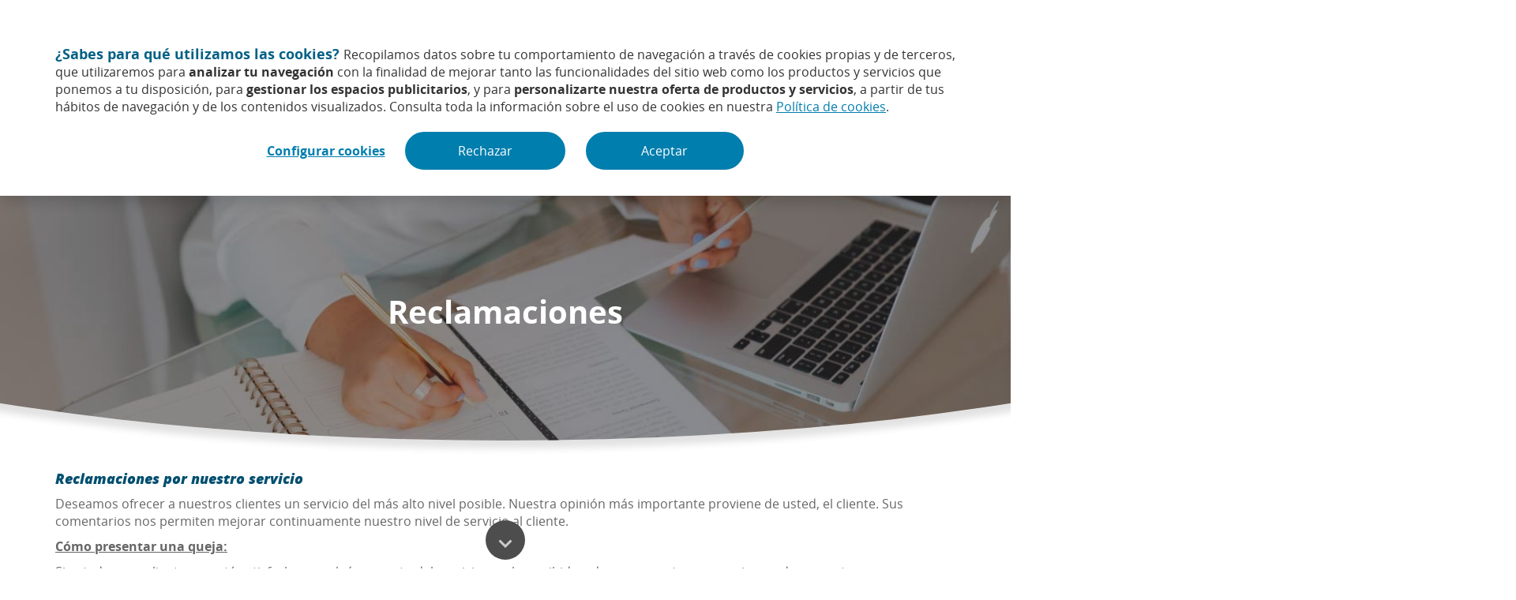

--- FILE ---
content_type: text/html
request_url: https://www.caixabank.it/reclamaciones_es.html
body_size: 9602
content:
<!DOCTYPE html>
<!--[if lt IE 7]>
<html class="no-js lt-ie9 lt-ie8 lt-ie7" dir="ltr" lang="es"> <![endif]-->
<!--[if IE 7]>
<html class="no-js lt-ie9 lt-ie8 ie7" dir="ltr" lang="es"> <![endif]-->
<!--[if IE 8]>
<html class="no-js lt-ie9 ie8" dir="ltr" lang="es"> <![endif]-->
<!--[if IE 9]>
<html class="no-js ie9" dir="ltr" lang="es"> <![endif]-->
<!--[if gt IE 9]><!-->
<html class="no-js" dir="ltr" lang="es"> <!--<![endif]-->
<!--
=======================================================================
Page Rendition Time: 2025.03.05 13:47:36
Channel ID: c8fbcd09839ae810VgnVCM100000d2ff6f6dRCRD
=======================================================================
-->
<head >
<meta name="nsite" content="italia" />
<meta name="nch" content="c8fbcd09839ae810VgnVCM100000d2ff6f6dRCRD" />
<meta http-equiv="Content-Type" content="text/html; charset=utf-8">
<link rel="canonical" href="http://www.caixabank.it/reclamaciones_es.html"/>
<meta name="robots" content="noindex, nofollow">
<meta name="viewport" content="user-scalable=no, width=device-width, initial-scale=1, maximum-scale=1">
<link rel="alternate" hreflang="en" href="http://www.caixabank.it/reclamaciones_en.html" />
<link rel="alternate" hreflang="it" href="http://www.caixabank.it/reclamaciones_it.html" />
<meta name="language" content="es" />
<link rel="alternate" hreflang="es" href="http://www.caixabank.it/reclamaciones_es.html" />
<!-- Social Metas Section -->
<meta property="og:title" content="Reclamaciones">
<meta property="og:url" content="http://www.caixabank.it/reclamaciones_es.html?Origen=Facebook-Like-Reclamaciones-es">
<meta property="og:image" content="http://www.caixabank.it/deployedfiles/common/R2016/Estaticos/images/gif/logo_laCaixa_principal.gif">
<!-- Twitter -->
<meta name="twitter:card" content="photo" />
<meta name="twitter:site" content="@Italia" />
<meta name="twitter:title" content="Reclamaciones" />
<meta name="twitter:image" content="http://www.caixabank.it/deployedfiles/common/R2016/Estaticos/images/gif/logo_laCaixa_principal.gif">
<meta property="og:type" content="company">
<meta property="og:site_name" content="Italia">
<script type="application/ld+json">
{
"@context": "http://schema.org",
"@type": "BreadcrumbList",
"itemListElement":
[
{
"@type": "ListItem",
"position": 1,
"item":
{
"@id": "http://www.caixabank.it/index_es.html",
"name": "Home"
}
}
,
{
"@type": "ListItem",
"position": 2,
"item":
{
"@id": "http://www.caixabank.it/portal_es.html",
"name": "Home"
}
}
,
{
"@type": "ListItem",
"position": 3,
"item":
{
"@id": "http://www.caixabank.it/portal/paginas_es.html",
"name": "Home"
}
}
,
{
"@type": "ListItem",
"position": 4,
"item":
{
"@id": "http://www.caixabank.it/portal/paginas/footer_es.html",
"name": "Home"
}
}
,
{
"@type": "ListItem",
"position": 5,
"item":
{
"@id": "http://www.caixabank.it/reclamaciones_es.html",
"name": "Reclamaciones"
}
}
]}
</script>
<link href="/deployedfiles/common/R2016/Estaticos/css/bootstrap.min.css" type="text/css" rel="stylesheet"></link>
<link href="/deployedfiles/common/R2016/Estaticos/css/NEO-R2016.css" type="text/css" rel="stylesheet"></link>
<!--[if lt IE 9]><script src="/deployedfiles/common/R2016/Estaticos/js/lib/html5shiv.min.js" type="text/javascript" ></script><![endif]-->
<!--[if lt IE 9]><script src="/deployedfiles/common/R2016/Estaticos/js/lib/respond.min.js" type="text/javascript" ></script><![endif]-->
<!--[if lt IE 9]><script src="/deployedfiles/common/R2016/Estaticos/js/lib/rem.min.js" type="text/javascript" ></script><![endif]-->
<script src="/deployedfiles/common/R2016/Estaticos/js/common.js" type="text/javascript" ></script>
<script src="/deployedfiles/common/R2016/Estaticos/js/NeoThirdParty.InternalPages.js" type="text/javascript" ></script>
<script src="/deployedfiles/common/R2016/Estaticos/js/NEO-R2016.min.js" type="text/javascript" ></script>
<script src="/deployedfiles/common/R2016/Estaticos/js/NeoThirdParty.InternalPages2.js" type="text/javascript" ></script>
<link href="/deployedfiles/common/R2016/Estaticos/css/NeoThirdParty.InternalPages.css" type="text/css" rel="stylesheet"></link>
<script src="/deployedfiles/common/R2016/Estaticos/js/NeoThirdParty.InternalPages3.js" type="text/javascript" ></script>
<link href="/deployedfiles/common/R2016/Estaticos/css/print.css" type="text/css" rel="stylesheet" media="print"></link>
<link href="/deployedfiles/italia/Bibliotecas/css/italia.css" type="text/css" rel="stylesheet"></link>
<script src="/deployedfiles/italia/Bibliotecas/js/italia.js" type="text/javascript" ></script>
<link href="/deployedfiles/italia/Bibliotecas/css/colorbox.css" type="text/css" rel="stylesheet"></link>
<title>
Reclamaciones
| Italia
</title>
<script>
var neoDebug = neoDebug || false;
var neoCurrentChannel = 'c8fbcd09839ae810VgnVCM100000d2ff6f6dRCRD';
var neoCurrentChannelDynamic =false;
var neoCurrentBreadcrumb = [];
neoCurrentBreadcrumb.push('546d3ad9fc150810VgnVCM200000018c4385RCRD');
neoCurrentBreadcrumb.push('6229e6c2eb9a1810VgnVCM200000018c4385RCRD');
neoCurrentBreadcrumb.push('99f0e6c2eb9a1810VgnVCM200000018c4385RCRD');
neoCurrentBreadcrumb.push('afba7990bce9e810VgnVCM100000d2ff6f6dRCRD');
neoCurrentBreadcrumb.push('c8fbcd09839ae810VgnVCM100000d2ff6f6dRCRD');
</script>
<meta name="loce" content="es-italia-footer-Reclamaciones-IT">
<script src="/deployedfiles/common/R2016/Estaticos/js/lib/mustache.min.js" type="text/javascript" ></script>
<!--[if lt IE 11]><script src="/deployedfiles/common/R2016/Estaticos/js/lib/flexibility.js" type="text/javascript" ></script><![endif]-->
<!--[if gte IE 8]><link href="/deployedfiles/common/R2016/Estaticos/css/ie8-and-up.css" type="text/css" rel="stylesheet"></link><![endif]-->
<!--[if lt IE 8]><script src="/deployedfiles/common/R2016/Estaticos/js/NEO-R2016-ie8.js" type="text/javascript" ></script><![endif]-->
<link href="/deployedfiles/common/R2016/Estaticos/css/ie11.css" type="text/css" rel="stylesheet"></link>
<script src="/deployedfiles/common/JavaScript/aplnr/cookie/cookie-policy.js" type="text/javascript" ></script>
<script src="/deployedfiles/common/JavaScript/aplnr/cookie/neo-cookie-policy.js" type="text/javascript" ></script>
<script type="text/javascript">
var isCookiePoliceActive = true;
</script>
<script type="text/javascript">
function createCookiePrefix(domainSite,cookie_policy_expiration_days,sameSite){
if("italia" === "particulares" || "italia" === "banca_personal" || "italia" === "banca_privada"){
CookiePolicy.setCookie('prefix', 'PART', domainSite, cookie_policy_expiration_days, sameSite);
}
else if("italia" === "empresas") {
CookiePolicy.setCookie('prefix', 'EMP', domainSite, cookie_policy_expiration_days, sameSite);
}
}
function createCookieLanguage(domainSite,cookie_policy_expiration_days,sameSite) {
var lang = jQuery("html").attr("lang");
var langMap = {};
langMap["es"] = "esp";
langMap["ca"] = "cat";
var cookieLang = CookiePolicy.getCookie("idioma");
let listOfSites =["CaixaRenting","gesticaixa","cabk_realtime"];
if (listOfSites.indexOf("italia") >= 0 && cookieLang !== null){
CookiePolicy.deleteCookie("idioma",cookieLang,domainSite);
}
if (listOfSites.indexOf("italia") < 0){
if (lang > '') {
if (lang != "es" && lang != "ca") {
langMap[lang] = lang;
}
if("italia" === "caixabank_es" && "Reclamaciones" === "PrehomeR2016" ) return;
if("italia" === "caixabank_com" && "Reclamaciones" === "Home" ) return;
if (!cookieLang || (cookieLang != langMap[lang])) {
CookiePolicy.setCookie('idioma', langMap[lang],domainSite,cookie_policy_expiration_days, sameSite);
}
}
}
}
function createCookieLanguageAndPrefix () {
let domainSite = CookiePolicy.getDomain();
let cookie_policy_expiration_days = 365;
let sameSite ="Lax";
if (window.NeoCookiePolicy && NeoCookiePolicy.isCookiePolicyActive()){
if("italia" === "caixabank_com" && CookiePolicy.getCookie("cookiePolicy"))
createCookieLanguage(domainSite,cookie_policy_expiration_days,sameSite);
else {
if (CookiePolicy.isAllowedComponent('NeoCampaingsPesonalization')) {
createCookiePrefix(domainSite,cookie_policy_expiration_days,sameSite);
createCookieLanguage(domainSite,cookie_policy_expiration_days,sameSite);
}
}
} else {
createCookiePrefix(domainSite,cookie_policy_expiration_days,sameSite);
createCookieLanguage(domainSite,cookie_policy_expiration_days,sameSite);
}
}
window.addEventListener("load", (event) => {
if(typeof CookiePolicy !== "undefined") {
createCookieLanguageAndPrefix();
}
else {
if(isCookiePoliceActive) {
jQuery.ajax({
type: "GET",
url: window.location.origin + "/deployedfiles/common/JavaScript/aplnr/cookie/cookie-policy.js",
async: false
}).then(
function (){
if(typeof CookiePolicy !== "undefined") {
createCookieLanguageAndPrefix();
}
},
function (error) {
console.error("error loading the cookie-policy.js file")
}
);
}
}
});
</script>
<script language="JavaScript" type="text/javascript">
if (window.isMobile && window.jQuery && !isMobile()) {
jQuery.getScript('/deployedfiles/common/JavaScript/aplnr/extensions_packed.js');
}</script>
</head>
<body>
<script language="JavaScript" type="text/javascript">
var neoEventConfig=[];
var tealium="tealium";
var omniture="omniture";
var listOfSiteApproved =["caixabank_com","particulares","empresas","banca_privada","banca_personal","caixabank_es","mbk","agrobankhub","cabk_research","cabk_realtime","fil_cabkam","fil_cabkamlux"];
neoEventConfig.push(omniture);
function createJsonTealium(tealiunVarivel) {
if(listOfSiteApproved.indexOf("italia") !== -1 && neoEventConfig.indexOf(tealium) !== -1){
if(tealiunVarivel.trim().length > 0 && tealiunVarivel.split(",").length >=3) {
var tealiunObject = '{"event_category": "","event_action": "","event_label": ""}'
tealiunObject = JSON.parse(tealiunObject);
tealiunObject.event_category = tealiunVarivel.split(",")[0];
tealiunObject.event_action = tealiunVarivel.split(",")[1];
tealiunObject.event_label = tealiunVarivel.split(",")[2];
if(typeof callUtagLink === "function")
callUtagLink(tealiunObject);
}
}
}
function neoEventSC(omnitureVarivel,tealiunVarivel){
if(neoEventConfig.indexOf(omniture) !== -1){
if(typeof onClickSC === "function")
if(omnitureVarivel.trim().length > 0)
onClickSC(omnitureVarivel);
}
createJsonTealium(tealiunVarivel);
}
function neoEventEntrarSC(omnitureVarivel,tealiunVarivel){
if(neoEventConfig.indexOf(omniture) !== -1){
if(typeof onClickEntrarSC === "function")
onClickEntrarSC(omnitureVarivel);
}
createJsonTealium(tealiunVarivel);
}
</script>
<!--
=======================================================================
Page Rendition Time: 2025.03.05 13:47:36
Channel ID: c8fbcd09839ae810VgnVCM100000d2ff6f6dRCRD
=======================================================================
-->
<!--===========================Omniture=============================-->
<!--ERROR: The site is not configured as un omniture site. Please configure it on the site descriptor! -->
<!--ERROR: The Javascript for Omniture for the site is not configured. Please configure it on the site descriptor.-->
<!--=========================Omniture End===========================-->
<script language="JavaScript" type="text/javascript">
var pageNameValue = typeof s === "undefined" ? (typeof utag_data === "undefined" ? "" : utag_data.page_name) : s.pageName;
s = typeof s === "undefined" ? {pageName:pageNameValue} : s;
</script>
<div  class='freeContent cookies-region' >
<!--googleoff: index-->
<!-- Cookie Active -->
<div class="articulo_ligero" id="">
<div class="contenido_articulo">
<!-- CAST -->
<div id="cookies-banner" aria-modal="true" role="dialog">
<div id="cookie-form" class="cookies container">
<div class="cookies__logo"></div>
<div class="cookies__text">
<h2>&iquest;Sabes para qu&eacute; utilizamos las cookies?</h2>
<p>Recopilamos datos sobre tu comportamiento de navegaci&oacute;n a trav&eacute;s de cookies propias y de terceros, que utilizaremos para <strong>analizar tu navegaci&oacute;n</strong> con la finalidad de mejorar tanto las funcionalidades del sitio web como los productos y servicios que ponemos a tu disposici&oacute;n, para <strong>gestionar los espacios publicitarios</strong>, y para <strong>personalizarte nuestra oferta de productos y servicios</strong>, a partir de tus h&aacute;bitos de navegaci&oacute;n y de los contenidos visualizados. Consulta toda la informaci&oacute;n sobre el uso de cookies en nuestra <a rel="noopener noreferrer" id="cookies-more-info" href="/politica-cookies.html" title="Política de cookies" target="_blank">Pol&iacute;tica de cookies</a>.</p>
</div>
<div class="cookies__buttons">
<div class="buttons_group"><a rel="noopener noreferrer" id="cookies-deny" href="/politica-cookies.html#finalidadCookies" title="Configurar cookies" target="_blank">Configurar cookies</a>
<div class="button_wrap"><span id="cookies-deny-button" class="btn btn-blue"> <a data-ref-origin="POLITICA-COOKIES-DENEGAR-NAVEGANDO-FALDON" href="javascript:void(0);" title="Denegar y seguir navegando">Rechazar</a> </span></div>
<div class="button_wrap"><span id="cookies-accept-full" class="btn btn-blue"> <a data-ref-origin="POLITICA-COOKIES-ACEPTAR-NAVEGANDO-FALDON" href="javascript:void(0);" title="Aceptar y seguir navegando">Aceptar</a> </span></div>
</div>
</div>
</div>
<script src="/deployedfiles/common/JavaScript/aplnr/cookie/cookies-banner.js"> </script>
<script>
cookiesBanner.init({
catalogUrl: 'https://www.caixabank.es/deployedfiles/common/aplnr/cookies/_caixabank_it_cookies.json'
});
</script>
</div>
</div>
</div>
<!--googleon: index-->
</div>
<div  class='freeContent page-wrapper subhome' >
<header id='header' class='freeContent header' >
<div  class='freeContent header-topbar' >
<div  class='container-fluid bg-grey header-top' >
<div  class='container' >
<div  class='row' >
<div  class='column header-m-left col-md-8 col-xs-12' >
<!--googleoff: index-->
<div class="cotizacion">
<a href="javascript:void(0)" title="Italia Accion CABK (URLs relativa snippet)-" aria-expanded="false" data-panel="#panel-cotizacion"
data-panel-target="/deployedfiles/common/aplnr/cotizacion/snippet_cotizacion.html?ajax=1" onclick='neoEventSC("P:AccionCABK","");'>
<span class="html-snippet" data-target="/deployedfiles/common/aplnr/cotizacion/cotitzacioV2es.html"></span>
</a>
</div>
<!--googleon: index-->
</div>
<div  class='column header-m-right col-md-4 col-xs-12' >
<!--googleoff: index-->
<div
id="desplegable-idiomas"
class="links-group-panel">
<ul>
<li>
<div class="mobile-link-open">
<a href="javascript:void(0)" aria-label="Idioma español. Pulsa para cambiar"
title="ES (Abre desplegable)">ES</a>
</div>
<div class="mobile-layer">
<div id="modalTitle">Idioma español. Pulsa para cambiar</div>
<div class="mobile-layer-header">
<p>Idioma español. Pulsa para cambiar</p>
<a href="javascript:void(0)" class="close"><span
class="sr-only">Cerrar</span></a>
</div>
<div class="links-group-panel-links">
<ul>
<li class="channel-link-546d3ad9fc150810VgnVCM200000018c4385RCRD">
<a href="/index_en.html" title="English"
onclick="neoEventSC(pageNameValue + ':Idioma:' + 'EN', pageNameValue +',' + 'click en' +' ' + 'empty section' + ',' + 'EN')"
hreflang="en-US"
lang="en-US">
English </a>
</li>
</ul>
<ul>
<li class="channel-link-546d3ad9fc150810VgnVCM200000018c4385RCRD">
<a href="/index_es.html" title="Castellano"
onclick="neoEventSC(pageNameValue + ':Idioma:' + 'ES', pageNameValue +',' + 'click en' +' ' + 'empty section' + ',' + 'ES')"
hreflang="es-ES"
lang="es-ES">
Castellano </a>
</li>
</ul>
<ul>
<li class="channel-link-546d3ad9fc150810VgnVCM200000018c4385RCRD">
<a href="/index.html" title="Italiano"
onclick="neoEventSC(pageNameValue + ':Idioma:' + 'IT', pageNameValue +',' + 'click en' +' ' + 'empty section' + ',' + 'IT')"
hreflang="it-IT"
lang="it-IT">
Italiano </a>
</li>
</ul>
</div>
</div>
</li>
</ul>
</div>
<script type="text/javascript">
$(document).ready(function() {
if (/Android|webOS|iPhone|iPad|iPod|BlackBerry|IEMobile|Opera Mini|Windows Phone/i.test(navigator.userAgent)){
$(".mobile-link-open").find("a").attr("aria-haspopup", "false");
}
else {
$(".mobile-link-open").find("a").attr("aria-expanded", "false");
}
});
</script>
<!--
=======================================================================
Track dependencies
=======================================================================
-->

<!--googleon: index-->
</div>
</div>
</div>
</div>
<div  class='container-fluid header-middle' >
<div  class='container' >
<div  class='row' >
<div  class='column col-xs-12' >
<!--googleoff: index-->
<!--googleon: index-->
</div>
</div>
</div>
</div>
</div>
<div  class='container-fluid header-bottom' >
<div  class='container' >
<div  class='row' >
<div  class='column col-xs-4' >
<!--googleoff: index-->
<!--googleon: index-->
</div>
<div id='header-bottom-middle-center-col' class='column col-xs-4' >
<!--googleoff: index-->
<div class="main-title" >
<a  href="/inicio.html" target="_self" onclick="neoEventSC(pageNameValue + ':' + 'Italia', pageNameValue +',' + 'click en empty section' + ',' + 'Italia');"      title="Italia"   >
<p><span>Italia</span></p>
</a>
</div>
<!--
=======================================================================
Track dependencies
=======================================================================
-->

<!--googleon: index-->
</div>
<div  class='column col-md-4 col-xs-12' >
<!--googleoff: index-->
<!-- DV Component Menu Enlaces Sticky - 7d39d2f32c100910VgnVCM200000018c4385RCRD --><div class="header-main--buttons">    <a         href="https://loc.caixabank.it/GPeticiones?PN&#x3D;ZLG&amp;PE&#x3D;1&amp;CANAL&#x3D;I&amp;DEMO&#x3D;0&amp;IDIOMA&#x3D;02"         class=" button button--blue button__icon button__icon--lock"        title="Banca Digital "                onclick="neoEventSC(pageNameValue + ':' + 'Cabecera' + ':' + 'Banca Digital', pageNameValue +',' + 'click en' + ' ' + 'Cabecera' + ',' + 'Banca Digital' );"    >                <span>Banca Digital</span>    </a>    <a         href="https://loc.caixabank.it/GPeticiones?PN&#x3D;ZLG&amp;PE&#x3D;24&amp;CANAL&#x3D;I&amp;DEMO&#x3D;0&amp;IDIOMA&#x3D;02"         class=" button"        title="No clientes (Abre en ventana nueva)"        target="_blank"        onclick="neoEventSC(pageNameValue + ':' + 'Cabecera' + ':' + 'No clientes', pageNameValue +',' + 'click en' + ' ' + 'Cabecera' + ',' + 'No clientes' );"    >                <span>No clientes</span>    </a></div>
<!--googleon: index-->
</div>
</div>
</div>
</div>
</header>
<div  class='freeContent panels' >
<div id='panel-loading' class='freeContent loading' >
</div>
</div>
<div id='page' class='freeContent page' >
<div id='inner-section' class='freeContent inner-section' >
<div  class='container-fluid section-title section-sh-title bg-site  hidden-xs hidden-sm  hidden-xs hidden-sm' >
<div  class='container' >
<div  class='row' >
<div  class='column col-xs-12' >
</div>
</div>
</div>
</div>
<div  class='container-fluid section-breadcrumb' >
<div  class='container' >
<div  class='row' >
<div  class='column col-xs-12' >
</div>
</div>
</div>
</div>
<div  class='container-fluid section-nav' >
<div  class='container' >
<div  class='row' >
<div  class='column col-xs-12' >
<div class="main-title full-width">
<a href="javascript:void(0)" title="Reclamaciones">
<span>Reclamaciones</span>
</a>
</div>
<div class="tabs-group submenu-linkgroup" >
<div class="tabs-items-list">
<div class="tabs-arrow tabs-arrow-left" aria-hidden="true">
<a href="javascript:void(0)" title="Mover a la izquierda">
<span>Mover a la izquierda</span>
</a>
</div>
<div class="tabs-items-scroll">
<div class="tabs-items-wrap">
<ul class="tabs-items">
<li class="tabs-item single-link ">
<a  href="/caixabank-en-italia.html" target="_self" onclick="neoEventSC(pageNameValue + ':' + 'CaixabankItalia', pageNameValue +',' + 'click en empty section' + ',' + 'CaixabankItalia');"      title="CaixaBank en Italia"   >
<div class="tabs-item-title">
<p>CaixaBank en Italia</p>
</div>
</a>
</li>
<li class="tabs-item single-link ">
<a  href="/productos-y-servicios.html" target="_self" onclick="neoEventSC(pageNameValue + ':' + 'ProductosYServicios', pageNameValue +',' + 'click en empty section' + ',' + 'ProductosYServicios');"      title="Productos y Servicios"   >
<div class="tabs-item-title">
<p>Productos y Servicios</p>
</div>
</a>
</li>
<li class="tabs-item single-link ">
<a  href="/informacion-regulatoria-y-financiera.html" target="_self" onclick="neoEventSC(pageNameValue + ':' + 'InformacionRegulatoriaYFinanciera', pageNameValue +',' + 'click en empty section' + ',' + 'InformacionRegulatoriaYFinanciera');"      title="Informaci&oacute;n Regulatoria y Financiera"   >
<div class="tabs-item-title">
<p>Información Regulatoria y Financiera</p>
</div>
</a>
</li>
<li class="tabs-item single-link ">
<a  href="https://www.caixabank.es/empresa/internacional/internacional_es.html" target="_blank" onclick="neoEventSC(pageNameValue + ':' + 'InternationalBanking', pageNameValue +',' + 'click en empty section' + ',' + 'InternationalBanking');"      title="International Banking"   >
<div class="tabs-item-title">
<p>International Banking</p>
</div>
</a>
</li>
<li class="tabs-item single-link ">
<a  href="https://www.caixabank.com/home_es.html" target="_blank" onclick="neoEventSC(pageNameValue + ':' + 'CaixabankGroup', pageNameValue +',' + 'click en empty section' + ',' + 'CaixabankGroup');"      title="CaixaBank Group"   >
<div class="tabs-item-title">
<p>CaixaBank Group</p>
</div>
</a>
</li>
</ul>
</div>
</div>
<div class="tabs-arrow tabs-arrow-right" aria-hidden="true">
<a href="javascript:void(0)" title="Mover a la derecha" >
<span>Mover a la derecha</span>
</a>
</div>
</div>
</div>
</div>
</div>
</div>
</div>
</div>
<section id='main' class='freeContent main scrollable' >
<div  class='freeContent section-main' >
<div  class='container-fluid om' >
<div  class='container' >
<div  class='row' >
<div  class='column center-block col-xs-12' >
</div>
</div>
</div>
</div>
<div  class='container-fluid section-prom' >
<div class='freeContent bg-site bg-half'></div><div class='container '><div class='row'><div class='col-xs-12'></div></div></div>
</div>
<div  class='container-fluid banner no-opacity' >
<div  class='freeContent banner-image' >
<div class="banner-media " >
<div class="banner-image-group">
<picture>
<!--[if IE 9]><video style="display: none;"><![endif]-->
<source srcset="/deployedfiles/italia/imagenes/terrat-info-regulatoria.jpg" media="(min-width: 1440px)">
<source srcset="/deployedfiles/italia/imagenes/terrat-info-regulatoria_desktop-extralarge.jpg" media="(min-width: 1200px)">
<source srcset="/deployedfiles/italia/imagenes/terrat-info-regulatoria_desktop-large.jpg" media="(min-width: 992px)">
<source srcset="/deployedfiles/italia/imagenes/terrat-info-regulatoria_mobilestandard-medium.jpg" media="(min-width: 768px)">
<!--[if IE 9]></video><![endif]-->
<img src="/deployedfiles/common/R2016/Estaticos/images/fff.png" srcset="/deployedfiles/italia/imagenes/terrat-info-regulatoria_mobilestandard-small.jpg" alt="">
</picture>
</div>
</div>
</div>
<div  class='container banner-text' >
<div  class='row' >
<div  class='column center-block col-md-8 col-sm-12 col-xs-12' >
<div class="page-banner" id='pais-prodcutos-servicios_title-container'>
<div class="page-banner-wrap">
<div class="page-banner-box">
<div class="page-en">
</div>
<div class="page-title">
<h1 >
Reclamaciones
</h1>
</div>
<div class="page-description">
</div>
<div class="page-video">
</div>
</div>
</div>
</div>
<style type="text/css">
div[aria-level="2"] {
font-size: 1.8rem;
line-height: 2.2rem;
font-family: "OpenSans-ExtraboldItalic", Arial, sans-serif;
color: #004f70;
font-weight: normal;
margin-top: 3rem;
}
</style>
</div>
</div>
</div>
</div>
<div  class='freeContent scrollable-head' >
</div>
<div  class='freeContent scrollable-block scrollable-block-0' >
<div class='container-fluid bg-white'><div class='container'><div class='row'><div class='col-xs-12'></div></div></div></div>
</div>
<div  class='freeContent scrollable-block scrollable-block-1' >
<div class='container-fluid bg-white'><div class='container'><div class='row'><div class='col-xs-12'></div></div></div></div>
</div>
<div  class='freeContent scrollable-block scrollable-block-2' >
</div>
<div  class='freeContent scrollable-block scrollable-block-3' >
<div class='container-fluid bg-white'><div class='container'><div class='row'><div class='col-xs-12'>
<div class="article-block  main-component">
<div class="heading-group">
</div>
<div  class="article-content article-text">
<div role="heading" aria-level="2">Reclamaciones por nuestro servicio</div>
<p>Deseamos ofrecer a nuestros clientes un servicio del m&aacute;s alto nivel posible. Nuestra opini&oacute;n m&aacute;s importante proviene de usted, el cliente. Sus comentarios nos permiten mejorar continuamente nuestro nivel de servicio al cliente.</p>
<p><span style="text-decoration: underline;"><strong>C&oacute;mo presentar una queja:</strong></span><span style="text-decoration: underline;"><strong></strong></span></p>
<p>Si usted, como cliente, no est&aacute; satisfecho con alg&uacute;n aspecto del servicio que ha recibido y desea presentar una queja, puede presentar una reclamaci&oacute;n a la Oficina de Reclamaciones ("Ufficio Reclami") de CaixaBank S.A., Succursale in Italia, utilizando una de las siguientes v&iacute;as:</p>
<p>- <strong>Por tel&eacute;fono</strong>, al +39 02 0064 5200;<br />- <strong>Por correo ordinario a</strong>: &ldquo;CaixaBank, S.A., Succursale in Italia, Ufficio Reclami - Via Agnello, 2 - 20121 Milano<!--Via Privata Maria Teresa,<br />7 - 20123 &ndash; Milan&rdquo;;-->"<br />- <strong>Por e-mail</strong>: ufficio.reclami@caixabank.com;<br />- <strong>Por e-mail certificado (PEC)</strong>: caixabank-italia@legalmail.it;<br />- <strong>Por fax</strong>: +39 02 4032 0392;<br />- Directamente en la oficina, de 9.00 am a 5.00 pm, contactando con el relationship manager.</p>
<p>Por favor, facilite toda la informaci&oacute;n posible sobre su queja, incluyendo:</p>
<p>- una descripci&oacute;n de las circunstancias que ocasionan su queja;<br />- los datos de su cuenta;<br />- sus datos de contacto;<br />- qu&eacute; sugiere que se haga para corregir la situaci&oacute;n;<br />- copias de cualquier documento justificativo que tenga.</p>
<p>No le cobraremos por presentar una queja.</p>
<p><span style="text-decoration: underline;"><strong>Pr&oacute;ximos pasos:</strong></span></p>
<p><span style="text-decoration: underline;"><strong></strong></span></p>
<p>Cuando recibamos su queja, le enviaremos un acuse de recibo por escrito. Lo haremos en un plazo m&aacute;ximo de diez (10) d&iacute;as h&aacute;biles, a partir de la fecha en que recibamos la queja. Una queja recibida en cualquier d&iacute;a que no sea h&aacute;bil, o despu&eacute;s del cierre de un d&iacute;a h&aacute;bil, puede ser tratada como recibida en el siguiente d&iacute;a h&aacute;bil.</p>
<p>Intentaremos completar nuestra investigaci&oacute;n lo m&aacute;s r&aacute;pidamente posible y trataremos de darle una respuesta final a su queja en un plazo de siete (7) d&iacute;as h&aacute;biles despu&eacute;s de haberle enviado nuestra carta de acuse de recibo. Sin embargo, esto puede no ser posible en todos los casos, ya que su queja puede ser particularmente compleja y requerir m&aacute;s tiempo.</p>
<p>Si no podemos completar nuestra investigaci&oacute;n en el plazo de siete (7) d&iacute;as h&aacute;biles, se lo haremos saber y le mantendremos informado del progreso de nuestra investigaci&oacute;n.</p>
<p>En cualquier caso, le enviaremos nuestra respuesta final en un plazo m&aacute;ximo de sesenta (60) d&iacute;as h&aacute;biles a partir de la fecha en que hayamos recibido su reclamaci&oacute;n.</p>
<p>En el caso de que su reclamaci&oacute;n est&eacute; relacionada con un servicio de pago, le enviaremos nuestra respuesta definitiva en un plazo m&aacute;ximo de 15 d&iacute;as h&aacute;biles a partir de la fecha en que recibamos su reclamaci&oacute;n. Cuando no podamos enviar la respuesta definitiva en el plazo de 15 (quince) d&iacute;as laborables, le comunicaremos los motivos del retraso y la fecha prevista de respuesta. En cualquier caso, enviaremos nuestra respuesta definitiva en un plazo m&aacute;ximo de 35 (treinta y cinco) d&iacute;as laborables a partir de la fecha en que hayamos recibido su reclamaci&oacute;n.</p>
<p><strong>C&oacute;mo investigaremos su queja:&nbsp;</strong></p>
<p>Investigaremos su queja con la mayor rapidez y eficacia posible. Examinaremos todos los hechos de su caso sobre la base de todas las pruebas de que dispongamos y determinaremos un resultado justo y razonable. Nuestro objetivo es ser lo m&aacute;s competentes, diligentes e imparciales posible y siempre haremos todo lo posible para solucionar su problema.</p>
<p>Es posible que necesitemos pedir m&aacute;s informaci&oacute;n sobre su queja, en cuyo caso nos pondremos en contacto con usted o con cualquier otra persona que necesitemos. Si tenemos que revelar sus datos personales a otra persona a efectos de la investigaci&oacute;n, le pediremos primero su permiso de acuerdo con las leyes y reglamentos aplicables.</p>
<p>Cuando sea pertinente, tendremos en cuenta las similitudes con otras quejas que hayamos recibido y las orientaciones reglamentarias aplicables al investigar su queja.</p>
<p><strong>&iquest;Qu&eacute; es una respuesta final?</strong></p>
<p>Una respuesta final es nuestra respuesta escrita en la que exponemos las conclusiones de nuestra investigaci&oacute;n de su reclamaci&oacute;n, as&iacute; como ofrecemos cualquier medida de reparaci&oacute;n o correcci&oacute;n que consideremos adecuada.</p>
<p>Si desestimamos su reclamaci&oacute;n, le daremos una explicaci&oacute;n clara y exhaustiva de los motivos de la desestimaci&oacute;n, as&iacute; como las indicaciones necesarias sobre la posibilidad de recurrir al Defensor del Pueblo Bancario y Financiero (ABF) o a otro sistema extrajudicial de resoluci&oacute;n de conflictos.</p>
<p><strong>&iquest;A qui&eacute;n puedo dirigirme si no estoy satisfecho con el resultado de una reclamaci&oacute;n?</strong></p>
<p>Despu&eacute;s de presentar una reclamaci&oacute;n, si no est&aacute; satisfecho con el resultado o si no ha recibido una respuesta del Banco en los t&eacute;rminos de las preguntas y respuestas anteriores, puede dirigirse a:</p>
<p>- El &Aacute;rbitro Bancario Financiero (ABF).Para saber c&oacute;mo ponerse en contacto con el ABF y el &aacute;mbito de su competencia puede consultar la p&aacute;gina web www.arbitrobancariofinanziario.it y la informaci&oacute;n al respeto, as&iacute; como solicitar informaci&oacute;n en las sucursales del Banco de Italia o preguntar al Banco;</p>
<p>- El Conciliador Bancario y Financiero creado por la "Conciliatore BancarioFinanziario Associazione per la soluzione delle controversie bancarie, finanziarie e societarie", inscrito en el n&ordm;3 del registro correspondiente del Ministerio de Justicia. El reglamento del Conciliador Bancario y Financiero puede consultarse en la siguiente p&aacute;gina web: www.conciliatorebancario.it o solicitarse a nuestro banco;</p>
<p>A otro organismo especializado inscrito en el registro correspondiente del Ministerio de Justicia. La lista de organismos de mediaci&oacute;n est&aacute; disponible en www.giustizia.it</p>
<p>Toda la informaci&oacute;n sobre el procedimiento ante el &Aacute;rbitro Bancario y Financiero en este enlace</p>
<p>CaixaBank realiza y publica el Informe Anual sobre la Gesti&oacute;n de las Reclamaciones. Este Informe est&aacute; a su disposici&oacute;n en nuestra web www.caixabank.it en el apartado de Informaci&oacute;n regulatoria y Financiera</p>
</div>
</div>
</div></div></div></div>
</div>
<div  class='freeContent scrollable-block scrollable-block-4' >
<div class='container-fluid bg-white'><div class='container'><div class='row'><div class='col-xs-12'></div></div></div></div>
</div>
<div  class='freeContent scrollable-block scrollable-block-5' >
<div class='container-fluid bg-white'><div class='container'><div class='row'><div class='col-xs-12'></div></div></div></div>
</div>
<div  class='freeContent scrollable-block scrollable-block-6' >
</div>
<div  class='freeContent scrollable-block scrollable-block-7' >
</div>
<div  class='freeContent scrollable-block scrollable-block-8' >
</div>
<div  class='freeContent scrollable-block scrollable-block-9' >
</div>
</div>
</section>
<footer id='footer' class='freeContent footer' >
<div  class='container-fluid footer-middle-top' >
<div  class='container' >
<div  class='row' >
<div  class='column col-xs-12' >
<!--googleoff: index-->
<!--googleon: index-->
</div>
</div>
</div>
</div>
<div  class='container-fluid footer-middle-bottom bg-grey' >
<div  class='container' >
<div  class='row' >
<div  class='column col-sm-7 col-xs-12' >
<!--googleoff: index-->
<!--googleon: index-->
</div>
<div  class='column col-sm-5 col-xs-12' >
<!--googleoff: index-->
<!--googleon: index-->
</div>
</div>
</div>
</div>
<div  class='container-fluid footer-bottom' >
<div  class='container' >
<div  class='row' >
<div  class='column col-md-8 col-xs-12' >
<!--googleoff: index-->
<div class="article-block  main-component">
<div class="heading-group">
</div>
<div id='footer_address' class="article-content article-text">
<p class="texto_aclarativo"><strong>CaixaBank, S.A. Sucursale in Italia</strong></p>
<p class="texto_aclarativo">Via Agnello 2 &ndash; 20121 Milano Italia <a href="mailto:9565@caixabank.com">9565@caixabank.com</a></p>
<p class="texto_aclarativo">Tel: +39 0200645200</p>
</div>
</div>
<div class="linkgroup-text-footer">
<div class="head-linkgroup-text-footer">
<p>&copy; CaixaBank, S.A. 2024</p>
</div>
<div class="link-text-footer">
<ul>
<li class="item">
<a  href="/politica-cookies.html" target="_blank" onclick="neoEventSC(pageNameValue + ':' + 'Footer' + ':' + 'PoliticaCookiesSpanClassSrOnlyAbreVentanaNuevaSpan', pageNameValue +',' + 'click en' + ' ' + 'Footer' + ',' + 'PoliticaCookiesSpanClassSrOnlyAbreVentanaNuevaSpan' );"      title="Pol&iacute;tica de cookies (abre en ventana nueva)"   >Política de cookies<span class="sr-only"> (abre en ventana nueva)</span></a>
</li>
<li class="item">
<a  href="/deployedfiles/italia/pdfs/Principios_actuacion_web_ESP.pdf" target="_blank" onclick="neoEventSC(pageNameValue + ':' + 'Footer' + ':' + 'PrivacidadSpanClassSrOnlyAbreVentanaNuevaSpan', pageNameValue +',' + 'click en' + ' ' + 'Footer' + ',' + 'PrivacidadSpanClassSrOnlyAbreVentanaNuevaSpan' );"      title="Privacidad (Abre en una ventana nueva)"   >Privacidad<span class="sr-only"> (abre en una ventana nueva)</span></a>
</li>
<li class="item">
<a  href="/aviso-legal_es.html" target="_blank" onclick="neoEventSC(pageNameValue + ':' + 'Footer' + ':' + 'AvisoLegal', pageNameValue +',' + 'click en' + ' ' + 'Footer' + ',' + 'AvisoLegal' );"      title="Aviso legal"   >Aviso legal</a>
</li>
<li class="item">
<a  href="/deployedfiles/italia/pdfs/Italia_Tarifario_eng.pdf" target="_blank" onclick="neoEventSC(pageNameValue + ':' + 'Footer' + ':' + 'TarifasEInformacionInteres', pageNameValue +',' + 'click en' + ' ' + 'Footer' + ',' + 'TarifasEInformacionInteres' );"      title="Tarifas e informaci&oacute;n de inter&eacute;s"   >Tarifas</a>
</li>
<li class="item">
<a  href="/reclamaciones_es.html" target="_blank" onclick="neoEventSC(pageNameValue + ':' + 'Footer' + ':' + 'Reclamaciones', pageNameValue +',' + 'click en' + ' ' + 'Footer' + ',' + 'Reclamaciones' );"      title="Reclamaciones "   >Reclamaciones </a>
</li>
<li class="item">
<a  href="/compliance_es.html" target="_blank" onclick="neoEventSC(pageNameValue + ':' + 'Footer' + ':' + 'Compliance', pageNameValue +',' + 'click en' + ' ' + 'Footer' + ',' + 'Compliance' );"      title="Compliance"   >Compliance</a>
</li>
<li class="item">
<a  href="/transparencia_es.html" target="_blank" onclick="neoEventSC(pageNameValue + ':' + 'Footer' + ':' + 'Transparencia', pageNameValue +',' + 'click en' + ' ' + 'Footer' + ',' + 'Transparencia' );"      title="Transparencia"   >Transparencia</a>
</li>
</ul>
</div>
</div>
<!--googleon: index-->
</div>
<div  class='column col-md-4 col-xs-12' >
<!--googleoff: index-->
<div class="linkgroup-images-footer">
<ul>
<li class="item">
<a  href="http://certiaccesibilidad.technosite.es/Recursos/Certificado.aspx?codigo=yzrruhirhsdmtwcvjrda938433810YZRRUHIRHSDMTWCVJRDAU#Ilunion" target="_blank" onclick="neoEventSC(pageNameValue + ':' + 'CertificacionIlunionTecnologiaYAccesibilidadAbreNuevaVentana', pageNameValue +',' + 'click en empty section' + ',' + 'CertificacionIlunionTecnologiaYAccesibilidadAbreNuevaVentana');"      title="Certificaci&oacute;n ILUNION Tecnolog&iacute;a y Accesibilidad (abre en nueva ventana)"   >
<img  src="/deployedfiles/common/R2016/Estaticos/images/fff.png" data-src="/deployedfiles/italia/imagenes/footer/ilunion_logo.jpg"   alt='ILUNION' width="93" height="27"  class="lazy-load" >
</a>
</li>
<li class="item">
<a  href="https://www.caixabank.es/particular/general/premios_es.html#anab" target="_self" onclick="neoEventSC(pageNameValue + ':' + 'AnabAccredited', pageNameValue +',' + 'click en empty section' + ',' + 'AnabAccredited');"      title="ANAB Accredited"   >
<img  src="/deployedfiles/common/R2016/Estaticos/images/fff.png" data-src="/deployedfiles/italia/imagenes/footer/iso_anab_47x24.png"   alt='ANAB' width="47" height="24"  class="lazy-load" >
</a>
</li>
<li class="item">
<a  href="https://www.caixabank.es/particular/general/premios_es.html#excelencia" target="_self" onclick="neoEventSC(pageNameValue + ':' + 'SelloExcelenciaEfqm', pageNameValue +',' + 'click en empty section' + ',' + 'SelloExcelenciaEfqm');"      title="Sello de Excelencia EFQM"   >
<img  src="/deployedfiles/common/R2016/Estaticos/images/fff.png" data-src="/deployedfiles/italia/imagenes/footer/efqm.png"   alt='EFQM' width="22" height="30"  class="lazy-load" >
</a>
</li>
<li class="item">
<a  href="https://www.caixabank.es/particular/general/reconocimientos_es.html#euromoney" target="_self" onclick="neoEventSC(pageNameValue + ':' + 'WesternEuropeSBestDigitalBank2020', pageNameValue +',' + 'click en empty section' + ',' + 'WesternEuropeSBestDigitalBank2020');"      title="Western Europe's best digital bank 2020"   >
<img  src="/deployedfiles/common/R2016/Estaticos/images/fff.png" data-src="/deployedfiles/italia/imagenes/footer/AFE_2020_47.jpg"   alt='Western Europe's best digital bank 2020' width="40" height="27"  class="lazy-load" >
</a>
</li>
<li class="item">
<a  href="https://www.caixabank.es/particular/general/reconocimientos_es.html#bai" target="_self" onclick="neoEventSC(pageNameValue + ':' + 'BancoMasInnovador', pageNameValue +',' + 'click en empty section' + ',' + 'BancoMasInnovador');"      title="Banco m&aacute;s innovador"   >
<img  src="/deployedfiles/common/R2016/Estaticos/images/fff.png" data-src="/deployedfiles/italia/imagenes/footer/GLOBAL_AWARDS_ICON_WINNER.png"   alt='GLOBAL AWARDS WINNER' width="46" height="33"  class="lazy-load" >
</a>
</li>
<li class="item">
<a  href="https://www.caixabank.es/particular/general/premios_es.html#bsi" target="_self" onclick="neoEventSC(pageNameValue + ':' + 'CertificacionIso', pageNameValue +',' + 'click en empty section' + ',' + 'CertificacionIso');"      title="Certificaci&oacute;n ISO"   >
<img  src="/deployedfiles/common/R2016/Estaticos/images/fff.png" data-src="/deployedfiles/italia/imagenes/footer/logo_iso.jpg"   alt='ISO' width="47" height="24"  class="lazy-load" >
</a>
</li>
<li class="item">
<a  href="https://www.caixabank.es/particular/general/premios_es.html#aqmetrix" target="_self" onclick="neoEventSC(pageNameValue + ':' + 'Aqmetrix', pageNameValue +',' + 'click en empty section' + ',' + 'Aqmetrix');"      title="AQmetrix"   >
<img  src="/deployedfiles/common/R2016/Estaticos/images/fff.png" data-src="/deployedfiles/italia/imagenes/footer/aqemetrix_32x24.png"   alt='aqmetrix' width="32" height="7"  class="lazy-load" >
</a>
</li>
</ul>
</div>
<!--googleon: index-->
</div>
</div>
</div>
</div>
</footer>
<div id='bottom_sticky' class='freeContent bottom_sticky' >
</div>
</div>
<div id='panels-overlay' class='freeContent' >
</div>
</div>
<!--
=======================================================================
Track dependencies
=======================================================================
-->
<script type="text/javascript">
function prependPlugin(htmlElement, beginPluginText, pluginCode, endPluginText){
$(htmlElement).prepend(endPluginText);
$(htmlElement).prepend(pluginCode);
$(htmlElement).prepend(beginPluginText);
}
function appendPlugin(htmlElement, beginPluginText, pluginCode, endPluginText){
$(htmlElement).append(beginPluginText);
$(htmlElement).append(pluginCode);
$(htmlElement).append(endPluginText);
}
</script>
</body>
</html>


--- FILE ---
content_type: text/html
request_url: https://www.caixabank.it/deployedfiles/common/aplnr/cotizacion/cotitzacioV2es.html
body_size: 137
content:
<span>Acci&oacute;n CABK<span class="color-lcblue"> 11,155 </span>+6,75% &nbsp;17:38 &nbsp;<span class="sp sp-graficas ib"></span></span>


--- FILE ---
content_type: text/css
request_url: https://www.caixabank.it/deployedfiles/common/R2016/Estaticos/css/NeoThirdParty.InternalPages.css
body_size: 2885
content:
/* Colorbox Core Style */
#cboxWrapper,.cboxPhoto{max-width:none}.cboxIframe,.cboxPhoto{display:block;border:0}#cboxCurrent,#cboxTitle{position:absolute;color:#ccc}#cboxOverlay,#cboxWrapper,#colorbox{position:absolute;top:0;left:0;z-index:9999;-webkit-transform:translate3d(0,0,0);overflow:visible}#cboxOverlay{position:fixed;width:100%;height:100%;background-color:#000;opacity:.9;filter:alpha(opacity=90)}#cboxBottomLeft,#cboxMiddleLeft{clear:left}#cboxLoadedContent{overflow:auto;-webkit-overflow-scrolling:touch;border:0}#cboxTitle{margin:0}#cboxLoadingGraphic,#cboxLoadingOverlay{position:absolute;top:0;left:0;width:100%;height:100%}.cboxPhoto{float:left;margin:auto;width:70%!important;height:auto!important;-ms-interpolation-mode:bicubic}.cboxIframe{width:100%;height:100%;padding:0;margin:0;background:#fff}#cboxContent,#cboxLoadedContent,#colorbox{box-sizing:content-box;-moz-box-sizing:content-box;-webkit-box-sizing:content-box}#colorbox{outline:0}#cboxContent{position:relative;margin-top:0}#cboxError{padding:50px;border:1px solid #ccc}#colorbox.lo-layer #cboxTitle,.video-layer #cboxTitle{display:block!important}#cboxTitle{height:1px;left:-999px;top:auto;width:1px}#cboxCurrent{top:-20px;right:0}#cboxLoadingGraphic{background:url(../images/loading.gif) center center no-repeat}#cboxClose,#cboxNext,#cboxPrevious,#cboxSlideshow{cursor:pointer;border:0;padding:0;margin:0;overflow:visible;width:auto;background:0 0}#cboxNext,#cboxPrevious{top:50%;margin-top:-32px;width:28px;height:65px;position:absolute;text-indent:-9999px}#cboxClose:active,#cboxNext:active,#cboxPrevious:active,#cboxSlideshow:active{outline:0}#cboxSlideshow{position:absolute;top:-20px;right:90px;color:#fff}#cboxPrevious{left:5px;background:url(../images/controls.png) top left no-repeat}#cboxPrevious:hover{background-position:bottom left}#cboxNext{right:5px;background:url(../images/controls.png) top right no-repeat}#cboxNext:hover{background-position:bottom right}#cboxClose{position:absolute;top:0;width:60px;right:15px;content:'bla';text-indent:-9999px;padding:2rem;background:url(icons/cross_white.png) 53% center no-repeat;opacity:.8}#cboxClose:hover{opacity:1}

/* Slick */
.slick-list,.slick-slider,.slick-track{position:relative;display:block}.slick-loading .slick-slide,.slick-loading .slick-track{visibility:hidden}.slick-slider{box-sizing:border-box;-webkit-user-select:none;-moz-user-select:none;-ms-user-select:none;user-select:none;-webkit-touch-callout:none;-khtml-user-select:none;-ms-touch-action:pan-y;touch-action:pan-y;-webkit-tap-highlight-color:transparent}.slick-list{overflow:hidden;margin:0;padding:0}.slick-list:focus{outline:0}.slick-list.dragging{cursor:pointer;cursor:hand}.slick-slider .slick-list,.slick-slider .slick-track{-webkit-transform:translate3d(0,0,0);-moz-transform:translate3d(0,0,0);-ms-transform:translate3d(0,0,0);-o-transform:translate3d(0,0,0);transform:translate3d(0,0,0)}.slick-track{top:0;left:0}.slick-track:after,.slick-track:before{display:table;content:''}.slick-track:after{clear:both}.slick-slide{display:none;float:left;height:100%;min-height:1px}[dir=rtl] .slick-slide{float:right}.slick-slide img{display:block}.slick-slide.slick-loading img{display:none}.slick-slide.dragging img{pointer-events:none}.slick-initialized .slick-slide{display:block}.slick-vertical .slick-slide{display:block;height:auto;border:1px solid transparent}.slick-arrow.slick-hidden{display:none}

/*! Responsive Tables v5.0.4 */
.btn-toolbar,.table-responsive{margin-bottom:20px}.dropdown-menu li.checkbox-row input:hover,.dropdown-menu li.checkbox-row label:hover,.dropdown-menu li.checkbox-row:hover,table.focus-on tbody tr:hover{cursor:pointer}.sticky-table-header>.table>tbody>tr>td,.sticky-table-header>.table>tbody>tr>th,.sticky-table-header>.table>tfoot>tr>td,.sticky-table-header>.table>tfoot>tr>th,.sticky-table-header>.table>thead>tr>td,.sticky-table-header>.table>thead>tr>th,.table-responsive[data-pattern=priority-columns]>.table>tbody>tr>td,.table-responsive[data-pattern=priority-columns]>.table>tbody>tr>th,.table-responsive[data-pattern=priority-columns]>.table>tfoot>tr>td,.table-responsive[data-pattern=priority-columns]>.table>tfoot>tr>th,.table-responsive[data-pattern=priority-columns]>.table>thead>tr>td,.table-responsive[data-pattern=priority-columns]>.table>thead>tr>th{white-space:nowrap}.dropdown-menu>li.checkbox-row{padding:5px 20px}.dropdown-menu li.checkbox-row{display:block;clear:both;font-weight:400;line-height:20px;color:#333;white-space:nowrap}.lt-ie8 .btn-toolbar,.mq.js .table-responsive[data-pattern=priority-columns] td[data-priority],.mq.js .table-responsive[data-pattern=priority-columns] th[data-priority],.mq.js.lt-ie10 .sticky-table-header td[data-priority],.mq.js.lt-ie10 .sticky-table-header th[data-priority]{display:none}.dropdown-menu li.checkbox-row label{font-weight:400}.no-touch .dropdown-menu>.checkbox-row:active,.no-touch .dropdown-menu>.checkbox-row:hover{text-decoration:none;color:#262626;background-color:#f5f5f5}.table-responsive{border-radius:3px;border:1px solid #ddd}.table-responsive>.table{margin-bottom:0}.table-responsive>.table-bordered{border:0}.table-responsive>.table-bordered>tbody>tr>td:first-child,.table-responsive>.table-bordered>tbody>tr>th:first-child,.table-responsive>.table-bordered>tfoot>tr>td:first-child,.table-responsive>.table-bordered>tfoot>tr>th:first-child,.table-responsive>.table-bordered>thead>tr>td:first-child,.table-responsive>.table-bordered>thead>tr>th:first-child{border-left:0}.table-responsive>.table-bordered>tbody>tr>td:last-child,.table-responsive>.table-bordered>tbody>tr>th:last-child,.table-responsive>.table-bordered>tfoot>tr>td:last-child,.table-responsive>.table-bordered>tfoot>tr>th:last-child,.table-responsive>.table-bordered>thead>tr>td:last-child,.table-responsive>.table-bordered>thead>tr>th:last-child{border-right:0}.table-responsive>.table-bordered>tbody>tr:last-child>td,.table-responsive>.table-bordered>tbody>tr:last-child>th,.table-responsive>.table-bordered>tfoot>tr:last-child>td,.table-responsive>.table-bordered>tfoot>tr:last-child>th{border-bottom:0}.table-responsive[data-pattern=priority-columns]{position:relative;width:100%;margin-bottom:20px;overflow-y:auto;overflow-x:auto;-ms-overflow-style:scrollbar;border-radius:3px;border:1px solid #ddd;-webkit-overflow-scrolling:touch}.sticky-table-header>.table,.table-responsive[data-pattern=priority-columns]>.table{margin-bottom:0}.table-responsive[data-pattern=priority-columns]>.table-bordered{border:0}.table-responsive[data-pattern=priority-columns]>.table-bordered>tbody>tr>td:first-child,.table-responsive[data-pattern=priority-columns]>.table-bordered>tbody>tr>th:first-child,.table-responsive[data-pattern=priority-columns]>.table-bordered>tfoot>tr>td:first-child,.table-responsive[data-pattern=priority-columns]>.table-bordered>tfoot>tr>th:first-child,.table-responsive[data-pattern=priority-columns]>.table-bordered>thead>tr>td:first-child,.table-responsive[data-pattern=priority-columns]>.table-bordered>thead>tr>th:first-child{border-left:0}.table-responsive[data-pattern=priority-columns]>.table-bordered>tbody>tr>td:last-child,.table-responsive[data-pattern=priority-columns]>.table-bordered>tbody>tr>th:last-child,.table-responsive[data-pattern=priority-columns]>.table-bordered>tfoot>tr>td:last-child,.table-responsive[data-pattern=priority-columns]>.table-bordered>tfoot>tr>th:last-child,.table-responsive[data-pattern=priority-columns]>.table-bordered>thead>tr>td:last-child,.table-responsive[data-pattern=priority-columns]>.table-bordered>thead>tr>th:last-child{border-right:0}.table-responsive[data-pattern=priority-columns]>.table-bordered>tbody>tr:last-child>td,.table-responsive[data-pattern=priority-columns]>.table-bordered>tbody>tr:last-child>th,.table-responsive[data-pattern=priority-columns]>.table-bordered>tfoot>tr:last-child>td,.table-responsive[data-pattern=priority-columns]>.table-bordered>tfoot>tr:last-child>th{border-bottom:0}.lt-ie9.mq.js .table-responsive[data-pattern=priority-columns] td[data-priority="1"],.lt-ie9.mq.js .table-responsive[data-pattern=priority-columns] th[data-priority="1"],.lt-ie9.mq.js.lt-ie10 .sticky-table-header td[data-priority="1"],.lt-ie9.mq.js.lt-ie10 .sticky-table-header th[data-priority="1"]{display:inline}.mq.js .table-responsive[data-pattern=priority-columns] td[data-priority="1"],.mq.js .table-responsive[data-pattern=priority-columns] th[data-priority="1"],.mq.js.lt-ie10 .sticky-table-header td[data-priority="1"],.mq.js.lt-ie10 .sticky-table-header th[data-priority="1"]{display:table-cell}@media screen and (min-width:480px){.lt-ie9.mq.js .table-responsive[data-pattern=priority-columns] td[data-priority="2"],.lt-ie9.mq.js .table-responsive[data-pattern=priority-columns] th[data-priority="2"],.lt-ie9.mq.js.lt-ie10 .sticky-table-header td[data-priority="2"],.lt-ie9.mq.js.lt-ie10 .sticky-table-header th[data-priority="2"]{display:inline}.mq.js .table-responsive[data-pattern=priority-columns] td[data-priority="2"],.mq.js .table-responsive[data-pattern=priority-columns] th[data-priority="2"],.mq.js.lt-ie10 .sticky-table-header td[data-priority="2"],.mq.js.lt-ie10 .sticky-table-header th[data-priority="2"]{display:table-cell}}@media screen and (min-width:640px){.lt-ie9.mq.js .table-responsive[data-pattern=priority-columns] td[data-priority="3"],.lt-ie9.mq.js .table-responsive[data-pattern=priority-columns] th[data-priority="3"],.lt-ie9.mq.js.lt-ie10 .sticky-table-header td[data-priority="3"],.lt-ie9.mq.js.lt-ie10 .sticky-table-header th[data-priority="3"]{display:inline}.mq.js .table-responsive[data-pattern=priority-columns] td[data-priority="3"],.mq.js .table-responsive[data-pattern=priority-columns] th[data-priority="3"],.mq.js.lt-ie10 .sticky-table-header td[data-priority="3"],.mq.js.lt-ie10 .sticky-table-header th[data-priority="3"]{display:table-cell}}@media screen and (min-width:800px){.lt-ie9.mq.js .table-responsive[data-pattern=priority-columns] td[data-priority="4"],.lt-ie9.mq.js .table-responsive[data-pattern=priority-columns] th[data-priority="4"],.lt-ie9.mq.js.lt-ie10 .sticky-table-header td[data-priority="4"],.lt-ie9.mq.js.lt-ie10 .sticky-table-header th[data-priority="4"]{display:inline}.mq.js .table-responsive[data-pattern=priority-columns] td[data-priority="4"],.mq.js .table-responsive[data-pattern=priority-columns] th[data-priority="4"],.mq.js.lt-ie10 .sticky-table-header td[data-priority="4"],.mq.js.lt-ie10 .sticky-table-header th[data-priority="4"]{display:table-cell}}@media screen and (min-width:960px){.lt-ie9.mq.js .table-responsive[data-pattern=priority-columns] td[data-priority="5"],.lt-ie9.mq.js .table-responsive[data-pattern=priority-columns] th[data-priority="5"],.lt-ie9.mq.js.lt-ie10 .sticky-table-header td[data-priority="5"],.lt-ie9.mq.js.lt-ie10 .sticky-table-header th[data-priority="5"]{display:inline}.mq.js .table-responsive[data-pattern=priority-columns] td[data-priority="5"],.mq.js .table-responsive[data-pattern=priority-columns] th[data-priority="5"],.mq.js.lt-ie10 .sticky-table-header td[data-priority="5"],.mq.js.lt-ie10 .sticky-table-header th[data-priority="5"]{display:table-cell}}@media screen and (min-width:1120px){.lt-ie9.mq.js .table-responsive[data-pattern=priority-columns] td[data-priority="6"],.lt-ie9.mq.js .table-responsive[data-pattern=priority-columns] th[data-priority="6"],.lt-ie9.mq.js.lt-ie10 .sticky-table-header td[data-priority="6"],.lt-ie9.mq.js.lt-ie10 .sticky-table-header th[data-priority="6"]{display:inline}.mq.js .table-responsive[data-pattern=priority-columns] td[data-priority="6"],.mq.js .table-responsive[data-pattern=priority-columns] th[data-priority="6"],.mq.js.lt-ie10 .sticky-table-header td[data-priority="6"],.mq.js.lt-ie10 .sticky-table-header th[data-priority="6"]{display:table-cell}}table.table-small-font{font-size:12px;-webkit-text-size-adjust:none;line-height:1.5em}table.focus-on tbody tr.unfocused td,table.focus-on tbody tr.unfocused th{color:#999;color:rgba(0,0,0,.4)}table.focus-on tbody tr.focused td,table.focus-on tbody tr.focused th{background-color:#5bc0de;color:#000}table td.col-hide,table th.col-hide{display:none}table td.col-show,table th.col-show{display:inline}.lt-ie9 table td.col-show,.lt-ie9 table th.col-show{display:table-cell}.lt-ie9 table.display-all td,.lt-ie9 table.display-all th{display:inline!important}table.display-all td,table.display-all th{display:table-cell!important}.sticky-table-header{background-color:#fff;border:none;border-radius:0;border-top:1px solid #ddd;border-bottom:1px solid #ddd;position:absolute;top:0;visibility:hidden;z-index:990;overflow:hidden;min-width:100%}.sticky-table-header.fixed-solution{min-width:0;position:fixed}.lt-ie10 .sticky-table-header.fixed-solution{border-left:1px solid #ddd;border-right:1px solid #ddd;box-sizing:content-box;border-bottom:none}.sticky-table-header.border-radius-fix{border-bottom-left-radius:3px;border-bottom-right-radius:3px}.sticky-table-header>.table-bordered{border:0}.sticky-table-header>.table-bordered>tbody>tr>td:first-child,.sticky-table-header>.table-bordered>tbody>tr>th:first-child,.sticky-table-header>.table-bordered>tfoot>tr>td:first-child,.sticky-table-header>.table-bordered>tfoot>tr>th:first-child,.sticky-table-header>.table-bordered>thead>tr>td:first-child,.sticky-table-header>.table-bordered>thead>tr>th:first-child{border-left:0}.sticky-table-header>.table-bordered>tbody>tr>td:last-child,.sticky-table-header>.table-bordered>tbody>tr>th:last-child,.sticky-table-header>.table-bordered>tfoot>tr>td:last-child,.sticky-table-header>.table-bordered>tfoot>tr>th:last-child,.sticky-table-header>.table-bordered>thead>tr>td:last-child,.sticky-table-header>.table-bordered>thead>tr>th:last-child{border-right:0}.sticky-table-header>.table-bordered>tbody>tr:last-child>td,.sticky-table-header>.table-bordered>tbody>tr:last-child>th,.sticky-table-header>.table-bordered>tfoot>tr:last-child>td,.sticky-table-header>.table-bordered>tfoot>tr:last-child>th{border-bottom:0}


/* Microphone css**/
.content-mic-button{display:inline-block;position:relative}.textbox-with-mic{padding-right:17px!important}.mic-button{position:absolute;right:10px;top:50%;margin-top:-9px;width:17px;height:17px;cursor:pointer}.mic-button.active{-webkit-animation:speech 1s infinite;animation:speech 1s infinite}@-webkit-keyframes speech{0%,100%{-webkit-filter:none;filter:none}50%{-webkit-filter:invert(100%) grayscale(100%) brightness(40%) sepia(100%) hue-rotate(-50deg) saturate(400%) contrast(2);filter:invert(100%) grayscale(100%) brightness(40%) sepia(100%) hue-rotate(-50deg) saturate(600%) contrast(.8)}}.img-mic-button{position:absolute;right:10px;top:50%;margin-top:-9px;width:17px;height:17px;cursor:pointer;background-repeat:no-repeat;background-position:center;background-size:cover;background-image:url(../img/microphone.png)}.img-mic-button.active{background-image:url(../img/microphone_on.png)}.mic-tooltip{display:inline-block;position:relative}.mic-tooltip .mic-tooltip-bottom{min-width:100px;top:40px;right:18px;transform:translate(50%,0);padding:10px 20px;color:#444;background-color:#eee;font-weight:400;font-size:13px;border-radius:8px;position:absolute;z-index:99999999;box-sizing:border-box;box-shadow:0 1px 8px rgba(0,0,0,.5);visibility:hidden;opacity:0;transition:opacity .8s}.mic-tooltip .mic-tooltip-bottom.show{visibility:visible;opacity:1}.mic-tooltip .mic-tooltip-bottom i{position:absolute;bottom:100%;left:50%;margin-left:-12px;width:24px;height:12px;overflow:hidden}.mic-tooltip .mic-tooltip-bottom i::after{content:'';position:absolute;width:12px;height:12px;left:50%;transform:translate(-50%,50%) rotate(45deg);background-color:#eee;box-shadow:0 1px 8px rgba(0,0,0,.5)}

/* End Microphone css**/

--- FILE ---
content_type: text/css
request_url: https://www.caixabank.it/deployedfiles/italia/Bibliotecas/css/italia.css
body_size: 6050
content:
/* Portales -> Italia | Francia | Marruecos | Reino Unido | Alemania | Polonia  */

html {font-family: 'Open Sans'; font-style: normal; letter-spacing: 0px;}

/* HEADER y FOOTER*/
#desplegable-idiomas.links-group-panel {border: none;}
.header-bottom .main-title {background: url(images/CaixaBank_International_Banking-m.png) center center no-repeat transparent; background-size: contain;}
/* #header-bottom-middle-center-col {width:100%} */

@media (min-width: 992px) {
	.header-bottom .column { width: 33%; }
	.header-bottom .main-title,
	.cookies-page header .header-bottom #header-bottom-middle-center-col .main-title { background: url(images/CaixaBank_International_Banking.png) center center no-repeat transparent; }   
	#header-bottom-middle-center-col,
	.cookies-page header .header-bottom #header-bottom-middle-center-col {width:33.3%}
	.cotizacion { font-size: 12px; }
	.cotizacion a { line-height: 23px;}
	.cotizacion > a > span > span {font-weight: 700;}
	.cotizacion > a > span > span > span {font-weight: 400;}
}

.page-wrapper.sticky-nav.cleanScroll #header { position: relative; }
.cleanScroll #page { margin-top: 0px !important; }

/* AJUSTE BOTONES - INICIO */
.header-main--buttons { display: flex; justify-content: center; gap: 5px; }
.header-main--buttons .button span {font-family: "OpenSans-Bold", sans-serif; font-size: 14px;}
.header-main--buttons a{ min-width: auto; min-height: 40px; }
.header-main--buttons a:not(.button--blue){ border: 0.2rem solid #007eae; color: #007eae; }
.header-main--buttons a:not(.button--blue):hover{ box-shadow: 0 0 10px -1px #404040; }
.header-main--buttons a:not(.button--blue) span{ color: #007eae; }

.button--blue.button__icon--lock::before {
	background: none;
	font-family: "fontello";
	content: url(icos/lock.svg);
	font-size: 2rem;
	padding-top: 0;
}
/* AJUSTE BOTONES - FIN */



/********** HOME ************/
.home .pr-highlights-list{ display: -webkit-box; display: -ms-flexbox; display: flex; -webkit-box-pack: center; -ms-flex-pack: center; justify-content: center; gap: 1.5rem;	margin-top: 60px; }
.home .pr-highlights-list .pr-highlight{
	display: -webkit-box;
	display: -ms-flexbox;
	display: flex;
	-webkit-box-orient: vertical;
	-webkit-box-direction: normal;
	    -ms-flex-direction: column;
	        flex-direction: column;
	-webkit-box-align: start;
	    -ms-flex-align: start;
	        align-items: flex-start;
	padding: 0px;
	width: 311.33px;
	height: 348px;
	background: #FFFFFF;    
	border: 1px solid #E6E9EC;    
	-webkit-box-shadow: 0px 3px 5px rgba(51, 51, 51, 0.1);    
	        box-shadow: 0px 3px 5px rgba(51, 51, 51, 0.1);
	border-radius: 4px;
}
.home .pr-highlight-image{width: 309.33px;	height: 200px;}
.home .pr-highlight-text{ display: -webkit-box; display: -ms-flexbox; display: flex; -webkit-box-pack: center; -ms-flex-pack: center; justify-content: center; -webkit-box-align: center; -ms-flex-align: center; align-items: center; height: 145.76px; text-align: center;}
.home .pr-highlight-text .pr-highlight-description h4{ margin: 0; padding: 0;}
.pr-highlights-small .pr-highlight a {text-decoration: none;}
.home .carousel-contents{ display: none; }

.home .carousel-item .carousel-thumb img,
.home .carousel-item.active .carousel-thumb img, 
.home .carousel-item a:hover .carousel-thumb img {
	-webkit-filter: none;
	filter: none;
}
.home .carousel-item a:hover .carousel-thumb img {
	-webkit-filter: drop-shadow(0 2px 5px rgba(0, 0, 0, 1));
	filter: drop-shadow(0 2px 5px rgba(0, 0, 0, 1));
	background: none;	
}

.home .carousel-items .carousel-item.active .carousel-thumb {-webkit-box-shadow: none;box-shadow: none;}
.hm-slide-text-wrap .hm-slide-title h2{ 	font-weight: 700; font-size: 24px; line-height: 31px; }

/*  Correción Slider */
#slider-pais-home  .hm-slide-text-r .hm-slide-title h2{ margin-bottom: 0;}
#slider-pais-home .hm-text-left .hm-slide-text-r .hm-slide-title h2{ text-align: left; width: auto; }


@media (min-width: 768px){
    .home .carousel-items-list .carousel-items { text-align: center; margin: 0; white-space: nowrap; padding-top: 10px; display: -webkit-box; display: -ms-flexbox; display: flex; -webkit-box-pack: space-around; -ms-flex-pack: space-around; justify-content: space-around; -webkit-box-align: center; -ms-flex-align: center; align-items: center;}
}

@media (min-width: 992px){
	.hm-slide-text-wrap .hm-slide-title h2{
		width: 720px;
		height: 96px;		
		font-size: 40px;
		line-height: 48px;
		display: -webkit-box;
		display: -ms-flexbox;
		display: flex;
		-webkit-box-align: center;
		    -ms-flex-align: center;
		        align-items: center;
		text-align: center;
		color: #FFFFFF;
	}
}

@media (max-width: 992px){
	.section-nav .main-title span {		
		font-size: 14px;
		font-weight: 700;
		line-height: 14px;		
		text-align: left;
	}
}

/********** PRODUCTOS Y SERVICIOS  ************/
.contenedor_doscolumnas ul li ul{ list-style-type: disc; margin: 0;} 
.contenedor_doscolumnas ul li ul li::before{ list-style-type: disc; content: none !important;}
.contenedor_doscolumnas ul li ul li{ list-style-type: disc;}
.contenedor_doscolumnas ul li ul li:first-child{ margin-top: 1rem;}
.financiacion-section.contenedor_doscolumnas ul li ul{ margin-left: 2rem;}
.financiacion-section.contenedor_doscolumnas ul li ul li{ list-style-type: disc; margin: 0; padding: 0rem; font-size: 12px;} 
.financiacion-section.contenedor_doscolumnas ul li ul li p{ margin-bottom: 0rem;} 
.main .contenedor_doscolumnas.cobros_y_pagos h4{ margin: 1rem 0 2rem 5rem;}
.main .contenedor_doscolumnas.cobros_y_pagos ul{ margin-left: 2rem;}
.main .contenedor_doscolumnas.cobros_y_pagos p{ margin-bottom: 1rem;}
.main .tesoreria__text-container ul li p{ display: -webkit-box; display: -ms-flexbox; display: flex;}
.main .cobros-y-pagos__textos .cobros-y-pagos__container-text{ padding: 0 13rem 0 3rem;} 

@media (min-width: 768px){
    .tabs-content.article-content{ display: block; width: 970px; margin: 0px auto; }
    .productos__financiacion{ display: -webkit-box; display: -ms-flexbox; display: flex; -webkit-box-orient: vertical; -webkit-box-direction: normal; -ms-flex-flow: column wrap; flex-flow: column wrap; }
    .productos__h2-title { text-align: center; }
    .comercio__container{ -webkit-box-sizing: border-box; box-sizing: border-box; display: -webkit-box; display: -ms-flexbox; display: flex; -webkit-box-orient: vertical; -webkit-box-direction: normal; -ms-flex-flow: column wrap; flex-flow: column wrap; margin: 0; padding: 0; }
    .comercio__item-box{ display: -webkit-box; display: -ms-flexbox; display: flex; max-width: 972px; margin: 0 0 48px 0; }
	.container .comercio__item-box:last-child {margin-bottom:0;}	
    .comercio__image-box{ width: 280px; height: 181px; min-width: 280px; }
    .main .comercio__image-item-box{ height: 100%; width: 280px; margin: 0 !important; padding: 0 !important; }
    .comercio__h2-tile-box{ height: 40px; margin: 48px 0 24px 0; max-width: 970px; }
    .comercio__h2-tile-box h2{ height: 40px; margin: 0; padding: 0; }
    .comercio__text-box{ margin:0 16px; }
    .main .comercio__text-title{  font-weight: 700; font-size: 20px; line-height: 130%; color: #333333; -webkit-box-flex: 0; -ms-flex: none; flex: none; -webkit-box-ordinal-group: 1; -ms-flex-order: 0; order: 0; -ms-flex-positive: 0; flex-grow: 0; margin: 0; }
    .main .comercio__text-content{  font-weight: 400; font-size: 16px; line-height: 130%; color: #666666; margin-top: 1rem; }
    .comercio__text-content.sub-title{font-weight: 400; font-size: 20px; line-height: 130%; color: #333333; -webkit-box-flex: 0; -ms-flex: none; flex: none; margin: 0; }
    #internal-panel2{ width: 100%; }
    .main .cobros_y_pagos div{ height: auto; padding: 0; width: 100%; }
    .main .cobros_y_pagos div:first-child{ height: auto; }
    .main .cobros_y_pagos div ul{ margin-top: 8px; }
    .main .cobros_y_pagos div ul li{ padding: 0; }
    .main .cobros_y_pagos .article-content img{ height: auto; }
    .main .cobros_y_pagos .cobros-y-pagos__textos{ display: -webkit-box; display: -ms-flexbox; display: flex; -webkit-box-orient: vertical; -webkit-box-direction: normal; -ms-flex-flow: column; flex-flow: column; -webkit-box-pack: center; -ms-flex-pack: center; justify-content: center; }
    .main .cobros_y_pagos .cobros-y-pagos__textos p,
    .main .cobros_y_pagos .cobros-y-pagos__textos ul{ padding: 0px 50px 0px 50px; margin: 0; }
    .tesoreria__h2-title{ text-align: center; }
    .tesoreria__text-container{ display: -webkit-box; display: -ms-flexbox; display: flex; -webkit-box-orient: vertical; -webkit-box-direction: normal; -ms-flex-flow: column; flex-flow: column; -webkit-box-pack: center; -ms-flex-pack: center; justify-content: center; height: 328px; padding: 0 16px; }
    .tesoreria__text-container ul li{  font-weight: 700; font-size: 20px; line-height: 28px; color: #333333;}
    .tesoreria__img-container p img{height: auto; width: 100%; margin-left: 0;}        
    .movil{display: none;}
    .desktop{display: block;}
    .container__cobros-y-pagos{display: -webkit-box;display: -ms-flexbox;display: flex;}
    .article-content img {height: auto; max-height: 100%;}
    .comercio__text-box h3{margin: 0;}    
}

/*** Movil ***/
@media (max-width: 768px){
    .comercio__image-item-box{ margin: 0; padding: 0;}
    .comercio__image-item-box img{ width: 328px; height: auto;}
    .comercio__text-title{ font-weight: 700; font-size: 20px; line-height: 130%; text-align: center; color: #333333;}
    .comercio__text-content.sub-title{ font-weight: 500; font-size: 20px; line-height: 130%; text-align: center; color: #333333;}
    .comercio__text-content{ font-weight: 400; font-size: 16px; line-height: 130%; text-align: center; color: #666666;}
    .comercio__item-box{ margin-bottom: 32px;}
    .cobros-y-pagos__textos{ margin: 40px auto;}
    .cobros-y-pagos__textos p{ font-size: 16px; font-weight: 700; line-height: 21px;  text-align: center;  font-size: 16px; font-weight: 400; line-height: 21px;  text-align: center;}
    .cobros-y-pagos__textos p:first-child{   font-weight: 700; font-size: 20px; line-height: 130%; display: -webkit-box; display: -ms-flexbox; display: flex; -webkit-box-align: center; -ms-flex-align: center; align-items: center; text-align: center;}
    .cobros-y-pagos__textos .caixa-blueish{   font-weight: 700; font-size: 20px; line-height: 130%; display: -webkit-box; display: -ms-flexbox; display: flex; -webkit-box-align: center; -ms-flex-align: center; align-items: center; text-align: center; color: #333333;}
    .cobros-y-pagos__textos .caixa-blueish strong{ margin: 0 auto;}
    .movil{ display: block;}
    .desktop{ display: none;}
    .tesoreria__box{ display: -webkit-box; display: -ms-flexbox; display: flex; -webkit-box-orient: vertical; -webkit-box-direction: normal; -ms-flex-flow: column; flex-flow: column; padding-bottom: 5rem;}
    .tesoreria__img-container{ -webkit-box-ordinal-group: 2; -ms-flex-order: 1; order: 1;}
    .tesoreria__text-container{ -webkit-box-ordinal-group: 4; -ms-flex-order: 3; order: 3;}
    .tesoreria__h2-title{   font-weight: 700; font-size: 24px; line-height: 32px; text-align: center; color: #333333; -webkit-box-ordinal-group: 3; -ms-flex-order: 2; order: 2;}
    .container__cobros-y-pagos{ display: -webkit-box; display: -ms-flexbox; display: flex; -webkit-box-orient: vertical; -webkit-box-direction: normal; -ms-flex-flow: column; flex-flow: column;}
    .cobros-y-pagos__textos{ -webkit-box-ordinal-group: 3; -ms-flex-order: 2; order: 2;}    
    .container-fluid.bg-light-grey { background: none; min-width: 100%; margin: 0 -15px; padding: 0;}
    .container-fluid.bg-light-grey .row .col-xs-12.center-block{ padding: 0;}
    .freeContent.scrollable-block.scrollable-block-0{ margin-top: 0rem;}       
    .article-block.main-component { margin: 0;}
    .comercio__text-box{ text-aling: center; padding: 0;}
    .main .cobros-y-pagos__textos .cobros-y-pagos__container-text { padding: 0;}
    .main .contenedor_doscolumnas.cobros_y_pagos h4 { margin: 1rem 0;}
    .main .contenedor_doscolumnas.cobros_y_pagos .cobros-y-pagos__container-text:last-child .tipos-de-envio { text-align: left; margin-top: 2rem;}
    .main .contenedor_doscolumnas.cobros_y_pagos .cobros-y-pagos__container-text ul { margin-left: 0;}
}

/****** CaixaBank en País ******/
.container {max-width: 100%;}
#cxb-pais_seccion-dos-columnas .c-highlight-image img{width: 224px;height: 224px;}
#cxb-pais_seccion-dos-columnas .c-highlight-text{ text-align: center;}
#cxb-pais_seccion-dos-columnas .c-highlight{ width: 476.5px;}
#cxb-pais_seccion-dos-columnas .c-highlight-text .servicios-financieros__link{ margin-top: 24px;}
#cxb-pais_seccion-dos-columnas .c-highlight-text p:first:child{ margin-bottom: 8px;}
.container-fluid.bg-light-grey{ background: #F0F0F0;}

/* #cxb-pais_alternos-quienes-somos{ background: #F0F0F0; margin: 2rem 0;} */
#cxb-pais_alternos-quienes-somos .content_alternative{ margin: 0; width: 100%;}
.bg-blue.double-curved { border-bottom-right-radius: 0% 0%; border-bottom-left-radius: 0% 0%;}
.informacion-regulatoria__link-pdf{ display:-webkit-box; display:-ms-flexbox; display:flex; margin-left: 2rem;}
.informacion-regulatoria__link-pdf a{ display:-webkit-box; display:-ms-flexbox; display:flex;	text-decoration: none;}
.informacion-regulatoria__link-pdf a img{ margin-right: 1rem;}
#info-regulatoria__desplegables .dropdown-title h3 a{    background: none;    border-top: solid 1px black;}
#info-regulatoria__desplegables .dropdown-title h3 a{    color: black;    background: none;}
#info-regulatoria__desplegables .dropdown-content.article-content{    border: none;}
#info-regulatoria__desplegables .dropdown-item .dropdown-title a.active:after { background: url(icons/arrow_down.png) no-repeat center center transparent; }
.dropdown-item .dropdown-title a.active:after {
    content: "";
    display: block;
    width: 4rem;
    height: 100%;
    position: absolute;
    right: 0;
    right: 0;
    top: 0;
    background: url(icons/arrow_down.png) no-repeat center center transparent;
    -webkit-transform: rotate(180deg);
        -ms-transform: rotate(180deg);
            transform: rotate(180deg);
}
.dropdown-content h4 { font-size: 1.6rem; }
.content_alternative .content-box .description p { margin-top:0; margin-left: 2.1rem;}

@media (min-width: 991px){
	.content_alternative .content, .content_alternative.right .content {padding: 0 5% 0 5%;}	
}

@media (min-width: 1200px){
	.main .margin-bottom__titles{ margin-bottom: 36px; }
	.content-box { margin: 0; }
	.container-fluid.banner + article.freeContent.article-main .container-fluid.bg-light-grey:first-child {padding:0; margin-top: 48px;}
	.content_alternative .content .content-box div:last-child {margin:2.4rem 0;}
}

@media (max-width: 991px){
	.sticky-nav .header-bottom .column:last-child {
		float: center;
		padding-top: 1rem;
		margin: 0 auto;
		display: -webkit-box;
		display: -ms-flexbox;
		display: flex;
		width: 100%;
		-webkit-box-pack: center;
		    -ms-flex-pack: center;
		        justify-content: center;
	}
	.informacion-regulatoria__link-pdf{ margin-left: 0;	}
	#alterno-first-img-left .content_alternative p.center-m {text-align: center;}
	.container-fluid.bg-light-grey .container{ padding:0;}
}

@media (max-width: 768px){
    #cxb-pais_alternos-quienes-somos{ margin: 2rem -15px; }
    #cxb-pais_alternos-quienes-somos .content_alternative .content-box ul li { text-align: left; padding-left: 0rem; }
    .container_alternative .content_alternative .content-box ul li {padding-left: 0rem;}
	.bg-light-grey .container_alternative .content_alternative .content-box,
	.bg-blue .container_alternative .content_alternative .content-box {padding: 0 0.5rem;}
    .container_alternative .content_alternative .content-box .description p{ text-align: left;}
    .column.center-block.col-xs-12{ padding: 0;}
}


/* Alternados */
@media (min-width: 991px) {
	#alterno-first-img-right .content_alternative .media {-webkit-box-ordinal-group: 2;-ms-flex-order: 1;order: 1;}
	#alterno-first-img-right .content_alternative .content {-webkit-box-ordinal-group: 1;-ms-flex-order: 0;order: 0;}	
	#alterno-first-img-left .content_alternative.right {-webkit-box-orient: initial;-webkit-box-direction: initial;-ms-flex-direction: initial;flex-direction: initial;}	
}

#alterno-first-img-left .content_alternative.right .media img{ height: 384px; width: 476px; }
#alterno-first-img-left .content_alternative .content-box .description h2{    
    font-size: 24px;
    font-weight: 700;
    line-height: 29px;    
    text-align: left;
}
#alterno-first-img-left .content_alternative.right .content { padding: 0 0 0 2rem;}
#alterno-first-img-left .content_alternative .content .content-box div:last-child { margin: 0; float: none;}

@media (min-width: 991px) and (max-width: 1200px) {
    #alterno-first-img-left .content_alternative .content-box .description h2 { margin: 0 0 0 0;}
    .main ul{ margin: 0;}
    #alterno-first-img-left .content_alternative.right .media img { height: 384px; width: 476px; margin: 1rem 0 0 0;}
    #alterno-first-img-left .content_alternative .content .content-box{ margin-left: 2rem;}
}
@media (min-width: 768px) and (max-width: 990px) {
    #alterno-first-img-left .content_alternative.right .media img { height: 384px; width: 476px; margin: 1rem auto;}
    #alterno-first-img-left .content_alternative p { margin: 0; text-align: left;}
    .container_alternative .content_alternative .content-box ul li { text-align: left; padding-left: 0;}
}
@media (min-width: 768px) and (max-width: 990px){
    #alterno-first-img-left .content_alternative.right .media img { height: 384px; width: 476px; margin: 1rem auto;}
}
@media (max-width: 768px) {
    #alterno-first-img-left .content_alternative.right .media img { height: auto; width: 100%; max-width: 476px; margin: 1rem auto;}   
}

#informacion-regulatoria__titulo-banner h1{ max-width: 500px; margin: 0 auto;}
#info-regulatoria__desplegables{ max-width: 800px; margin: 0 auto;}
#info-regulatoria__desplegables h3 a{
    padding-bottom: 0;
    height: 5rem;
    -webkit-transition: -webkit-transform .8s ease-in-out;
    transition: -webkit-transform .8s ease-in-out;
    -o-transition: transform .8s ease-in-out;
    transition: transform .8s ease-in-out;
    transition: transform .8s ease-in-out, -webkit-transform .8s ease-in-out;  
}
#info-regulatoria__desplegables h3 a::after{
    content: "";
    position: relative;
    display: inline-block;
    margin-bottom: 0;
    width: 10px;
    height: 10px;
    border-top: 2px solid #007EAE;
    border-right: 2px solid #007EAE;
    -webkit-transform: rotate(135deg);
        -ms-transform: rotate(135deg);
            transform: rotate(135deg);
    top: -3rem;
    right: 0rem;
    background: none;
    margin-left: 100%;
    text-align: right;
}
#info-regulatoria__desplegables h3 a.active::after{
    content: "";
    position: relative;
    display: inline-block;
    margin-bottom: 0;
    width: 10px;
    height: 10px;
    border-top: 2px solid #007EAE;
    border-right: 2px solid #007EAE;
    -webkit-transform: rotate(-45deg);
        -ms-transform: rotate(-45deg);
            transform: rotate(-45deg);
    top: -3rem;
    right: 0rem;
    background: none;
    margin-left: 100%;
    text-align: right;    
}
.main .contenedor_doscolumnas.cobros_y_pagos p { margin-bottom: 1rem; width: 500px; max-width: 500px; margin: 0.5rem auto; padding: 0; }
.main .contenedor_doscolumnas.cobros_y_pagos h4 { margin: 0rem auto 1rem auto; width: 500px;}
.main .contenedor_doscolumnas.cobros_y_pagos ul{ margin: 0 auto; width: 500px; padding: 0;}

@media (min-width: 768px){
    .main .cobros_y_pagos div ul li { padding: 0; margin-left: 3rem;}
}
.main .cobros-y-pagos__textos .cobros-y-pagos__container-text { padding: 0;}
@media (min-width: 768px) and (max-width: 1190px){
    .main .cobros_y_pagos div { height: auto; padding: 0; width: 100%; display: -webkit-box; display: -ms-flexbox; display: flex; -webkit-box-orient: horizontal; -webkit-box-direction: normal; -ms-flex-flow: row wrap; flex-flow: row wrap; max-width: 768px; margin: 0 auto;}
    .main .cobros-y-pagos__textos .cobros-y-pagos__container-text { padding: 5rem; width: 768px;}
    .main .contenedor_doscolumnas.cobros_y_pagos h4, .main .contenedor_doscolumnas.cobros_y_pagos ul, .main .contenedor_doscolumnas.cobros_y_pagos p{ width: 768px; max-width: 768px;}
    .main .cobros_y_pagos div:nth-child(3) { height: auto; padding: 0; width: 100%; display: -webkit-box; display: -ms-flexbox; display: flex; -webkit-box-orient: vertical; -webkit-box-direction: reverse; -ms-flex-flow: column-reverse wrap; flex-flow: column-reverse wrap; max-width: 768px; margin: 0 auto;}
}
@media (max-width: 768px){
    .cobros-y-pagos__textos { margin: 3rem 2rem;}
    .main .contenedor_doscolumnas.cobros_y_pagos h4, .main .contenedor_doscolumnas.cobros_y_pagos ul, .main .contenedor_doscolumnas.cobros_y_pagos p{ width: auto; max-width: 100%;}
}

.tesoreria__container .tesoreria__box{ display: -webkit-box; display: -ms-flexbox; display: flex; -webkit-box-orient: horizontal; -webkit-box-direction: normal; -ms-flex-flow: row wrap; flex-flow: row wrap; }
.tesoreria__container .tesoreria__box .tesoreria__h2-title{ display: -webkit-box; display: -ms-flexbox; display: flex; width: 100%; text-align: center;}
.tesoreria__container .tesoreria__box .tesoreria__text-container{ display: -webkit-box; display: -ms-flexbox; display: flex; width: 50%; -webkit-box-align: center; -ms-flex-align: center; align-items: center;}
.tesoreria__container .tesoreria__box .tesoreria__img-container{ display: -webkit-box; display: -ms-flexbox; display: flex; width: 50%;}

@media (max-width: 992px){   
    .tesoreria__img-container p{ margin: 0;}
    .tesoreria__img-container p img { width: 476px; height: 328px; margin: 0 auto;}
    .tesoreria__text-container div{ max-width: 428px; margin: 0 auto;}
    .tesoreria__img-container p img { width: 476px; height: auto; margin: 0 auto;}
    #informacion-regulatoria__titulo-banner h1 { width: auto; margin: 2rem auto 0 auto; max-width: 500px; padding: 0 2rem;}
    .main-component .article-content.article-text h2 { margin-top: 15rem auto 5rem auto;}    
}

@media (max-width: 768px){
    .container.comercio__container{ margin-top: 6rem; padding: 0;}
    .main-component .article-content.article-text h2 { margin: 8rem auto 5rem auto;}
    h2.cxb-pais__h2-title { margin: 0;}
    #cxb-pais_alternos-quienes-somos .description h3 { text-align: center; -webkit-box-pack: center; -ms-flex-pack: center; justify-content: center;}
    .text.posicionamiento__title-movil{ display: block; text-align: center;}
    #alterno-first-text-title{ display: none;}
    .header-top .header-m-right { width: 100%; padding: 0; white-space: nowrap; text-align: right; display: -webkit-box; display: -ms-flexbox; display: flex; -webkit-box-pack: end; -ms-flex-pack: end; justify-content: flex-end;}
    .posicionamiento__title-movil p.texto_centrado.margin-bottom__titles{ text-align: center !important;}
    .bg-blue.double-curved:before { border-radius: 0;}      
    .container-fluid.section-prom{ display: none;}
	.scrollable-head {height: 100% !important; padding-top:12px;}
	.fixed .scroll-main-wrap {top: 128px !important;}
	.scrollable-head.fixed .scrollable-header__wrapper {top: 145px !important;}
    #pais-productos__tabs-title .scrollable-header__wrapper { padding-top: 0;}
    #pais-productos__tabs-title .freeContent.scrollable-head{ display: none;}
    .sticky-nav .header-bottom .column:last-child{ padding: 0 0 2rem 0;}
    .comercio__container .comercio__text-box{ text-align: center;}
    .tesoreria__container .tesoreria__box .tesoreria__text-container { height: auto; margin-bottom: 2rem;}
    .tesoreria__text-container div ul li p{ font-weight: bold;}
    #slider-pais-home .hm-text-left .hm-slide-text-r .hm-slide-title h2 { text-align: center;}
    #slider-pais-home .hm-text-contrast .hm-slide-text-wrap{ padding: 0;}
    #slider-pais-home .hm-slider-bullets{ bottom: -2rem;}	
	.banner-text .page-title h1 { font-size: 24px; font-weight: 700; line-height: 31px; text-align: center; }	
}
@media (min-width: 768px){
    .tesoreria__img-container p{ margin: 0;}
    .tesoreria__img-container p img { width: 476px; height: 328px; margin: 0 auto 0 0;}
    .tesoreria__text-container div{ max-width: 428px; margin: 0 auto;}
    .text.posicionamiento__title-movil{ display: none;}    
}

@media (min-width: 768px) and (max-width: 992px){
    .tesoreria__container .tesoreria__box .tesoreria__img-container { margin: 0 auto;}
    .tesoreria__container .tesoreria__box .tesoreria__text-container { margin: 0 auto;}
    .main-component .article-content.article-text h2 { text-align: center; margin: 4rem auto 40px auto;}
}
@media (min-width: 768px) and (max-width: 1190px){
    /*.main .main-component .article-content.article-text h2 { margin: 8rem auto 5rem auto; }*/
}
@media (min-width: 1200px){
	.main .main-component .article-content.article-text h2 { margin: 4.8rem auto 2.4rem auto; }	
}

.page-wrapper .article-content li .pais-productos__financiacion-title{     
    font-size: 18px;
    line-height: 26px;
    color: #333333;
    margin: 0 0 8px 0;
    padding: 0;
}

.page-wrapper .article-content li .pais-productos__financiacion-text{ font-weight: 400; color: #666666; max-width: 451px; }
.columna1_izq .pais-productos__financiacion-list-title{ margin-top: 14px; }

.page-wrapper .article-content li .pais-productos__financiacion-text,
.columna1_izq .pais-productos__financiacion-list-title,
.page-wrapper .article-content li, 
.page-wrapper .article-content li .pais-productos__financiacion-list-title,
p.cxb-pais__p-text{ font-size: 16px; line-height: 24px; }

h2.cxb-pais__h2-title{    
    font-weight: 700;
    font-size: 32px;
    line-height: 40px;
    text-align: center;
    color: #333333;
}
p.cxb-pais__p-subtitle{    
    font-weight: 400;
    font-size: 20px;
    line-height: 28px;
    text-align: center;
    color: #333333;
}
p.cxb-pais__p-text{ font-weight: 400; text-align: center; color: #666666; }

#cxb-pais_alternos-quienes-somos .description h3{    
    font-weight: 700;
    font-size: 24px;
    display: -webkit-box;
    display: -ms-flexbox;
    display: flex;
    -webkit-box-align: center;
        -ms-flex-align: center;
            align-items: center;
    color: #333333;
}
.main .main-component .article-content.article-text h2 { margin: 4.8rem auto 2.4rem auto; }

@media (max-width: 992px){
    .tesoreria__container .tesoreria__box .tesoreria__img-container { display: -webkit-box; display: -ms-flexbox; display: flex; width: 100%; margin: 0 auto;}
    .tesoreria__img-container p { margin: 0 auto;}
    .tesoreria__container .tesoreria__box { display: -webkit-box; display: -ms-flexbox; display: flex; -webkit-box-orient: horizontal; -webkit-box-direction: normal; -ms-flex-flow: row wrap; flex-flow: row wrap; /* margin-top: 8rem; */ -webkit-box-pack: center; -ms-flex-pack: center; justify-content: center;}
    .tesoreria__img-container { -webkit-box-ordinal-group: 2; -ms-flex-order: 1; order: 1;}
    .tesoreria__h2-title {  font-weight: 700; font-size: 24px; line-height: 32px; text-align: center; color: #333333; -webkit-box-ordinal-group: 3; -ms-flex-order: 2; order: 2;}
    .tesoreria__text-container { -webkit-box-ordinal-group: 4; -ms-flex-order: 3; order: 3;}
    .main-component .article-content.article-text h2 { text-align: center; margin: 4rem auto 40px auto;}
    .tesoreria__container .tesoreria__box .tesoreria__text-container { display: -webkit-box; display: -ms-flexbox; display: flex; width: auto; height: 25rem;}
    .header-bottom .main-title { 
		background: url(images/CaixaBank_International_Banking-m.png) center center no-repeat transparent; 
		/* background-size: 290px 59px; */
		height: 59px;}
    #header-bottom-middle-center-col { padding: 1rem 0; width: 100%;}
}

.home .container-fluid.bg-blue #legal-home > ul > li { list-style: disc; }	
.home .container-fluid.bg-blue #legal-home > ul > li {padding-left: 0.8rem; margin-left: 2.4rem; }	
.home .container-fluid.bg-blue #legal-home > ul > li:before { content: none; }

@media (max-width: 768px){
	
	.home .container-fluid.bg-blue .container {padding: 0 1px;}
	.home .container-fluid.bg-blue .container .article-content.article-text {margin: 2.4rem 0;}
	.home .container-fluid.bg-blue .container .article-content.article-text p,
	.home .container-fluid.bg-blue #legal-home > ul > li { font-size: 12px; line-height: 16px;}		
		
	#footer_address { text-align: center; }
    .tesoreria__container .tesoreria__box .tesoreria__text-container { height: auto; margin-bottom: 2rem;}
    #info-regulatoria__desplegables { max-width: 800px; margin: 0 auto; margin-bottom: 6rem;}
    .header-bottom .main-title,
	.cookies-page header .header-bottom #header-bottom-middle-center-col .main-title { 
		background: url(images/CaixaBank_International_Banking-m.png) center center no-repeat transparent; 
		}
	#footer-address__section{ text-align: center; }
    .head-linkgroup-text-footer{ padding-bottom: 0; display: -webkit-box; display: -ms-flexbox; display: flex; -webkit-box-pack: center; -ms-flex-pack: center; justify-content: center; }
    .head-linkgroup-text-footer p{padding: 0; font-weight: 400; font-size: 11px; line-height: 15px; text-align: center; color: #555555; }
    .link-text-footer ul li a { text-decoration: none; display: -webkit-box; display: -ms-flexbox; display: flex; font-weight: 400; font-size: 11px; line-height: 15px; text-align: center; color: #555555; }
    .link-text-footer ul{ display: -webkit-box; display: -ms-flexbox; display: flex; -webkit-box-orient: horizontal; -webkit-box-direction: normal; -ms-flex-flow: row wrap; flex-flow: row wrap; -webkit-box-pack: center; -ms-flex-pack: center; justify-content: center; gap: 0 0.5rem; }
    .link-text-footer ul li{ padding: 0; max-width: 100%; }
    .linkgroup-images-footer ul{ display: -webkit-box; display: -ms-flexbox; display: flex; -webkit-box-pack: center; -ms-flex-pack: center; justify-content: center; gap: 0.5rem; -webkit-box-orient: horizontal; -webkit-box-direction: normal; -ms-flex-flow: row wrap; flex-flow: row wrap; max-width: 75%; margin: 2rem auto; }
    .linkgroup-images-footer ul li.item { max-width: 100%;}
    
    .home.lt.sticky-nav  .header-topbar{ display: block; }
    .home.lt.sticky-nav  .header-topbar .header-top{ display: none; }
}

.header-bottom .buttons_group { min-width: 165px;}
.button_wrap .btn-blue.icon_lock > a:before { font-family: "fontello"; content: url(icos/lock.svg); font-size: 2rem; padding-top: 5px; }

.opacity-blur{ position: relative; display: block; -webkit-transition: all 2s; -o-transition: all 2s; transition: all 2s; }
.opacity-blur::after{
    content: "";
    display: -webkit-box;
    display: -ms-flexbox;
    display: flex;
    position: absolute;
    left: 0;
    top: 0;
    width: 100%;
    height: 100%;
    background-color: black;
    opacity: 0.5;
    z-index: 10;
}
 
 

@media (min-width: 992px) {
	/* Ajustes PROM */
	.section-prom .container { padding-bottom: 0; }
	
	/* Ajustes Banda Azul double curved */
	.container-fluid.banner + article.freeContent.article-main .container-fluid.bg-blue.double-curved:first-child {padding-top: 143px;}
    
    .scrollable-head.fixed  #pais-productos__tabs-title .scrollable-header__wrapper {
        top: 55px;
    }
    .page-wrapper.sticky-nav .header-topbar{
     display: block;
    }
    .page-wrapper.sticky-nav .header-topbar .header-top{
        display: none;
    }
}

/* Ajustes Banner Cookies */
@media (min-width: 1400px){
	.cookies-region .contenido_articulo #cookie2 .texto { padding-right: 22px; }
}


.home .pr-highlights-list{
    display: -ms-flexbox;
    display: -webkit-box;
    display: flex;
    margin: 0.75rem;
    margin-top: 60px;
}
@media (max-width: 768px){
	#pais-productos__tabs-title .scrollable-header__wrapper {
        padding-top: 0;
        top: 140px !important; 
    }
    .home .pr-highlights-list {
        display: -ms-grid;
        display: grid;
        -webkit-box-pack: center;
            -ms-flex-pack: center;
                justify-content: center;
        gap: 1.5rem;
        margin-top: 60px;
        grid-gap: 1.5rem;
    }
}

/*  IE 11 FIX */
@media screen and (-ms-high-contrast: active), (-ms-high-contrast: none) {  
	/* IE10+ specific styles go here */  
	.home .pr-highlight-text { width: 309.33px; }
	.home .pr-highlight-wrap { margin: 0.75rem; }
	
	.home .pr-highlights-list .pr-highlight { margin: 0 1.5rem 1.5rem 0;}
	.carousel-thumb .grayscale.grayscale-replaced{
	    background: none !important;
	}

	@media (min-width: 768px){
		.home .carousel-items-list .carousel-items { text-align: center; margin: 0; white-space: nowrap; padding-top: 10px; display: -webkit-box; display: -ms-flexbox; display: flex; -webkit-box-pack: space-around; -ms-flex-pack: space-around; justify-content: space-around; -webkit-box-align: center; -ms-flex-align: center; align-items: center;}
	}
}


/* Ajuste cookies */
.cookies-region .contenido_articulo {padding: 0;}

.cookies-region .articulo_ligero #cookie-form::before { background: none; height: 0; }
#cookies-banner .cookies__text h2 { font-size: 2.4rem; line-height: 2.2rem; color: #006085; }
#cookies-banner .cookies__text ul {  margin-left: 2rem;  padding: 1rem 0; }
#cookies-banner .cookies__text ul li {  list-style-type: disc;  line-height: 2.2rem;  font-size: 1.6rem;  color: #333; }

@media (min-width: 768px) {
  #cookies-banner .cookies__text h2 { display: inline; font-size: 1.8rem; float: left; margin-right: 0.5rem; padding: 0; margin-bottom: 0; }
}

--- FILE ---
content_type: text/css
request_url: https://www.caixabank.it/deployedfiles/italia/Bibliotecas/css/colorbox.css
body_size: 1278
content:
/* Colorbox Core Style */
#cboxWrapper, .cboxPhoto {
    max-width: none
}
.cboxIframe, .cboxPhoto {
    display: block;
    border: 0
}
#cboxCurrent, #cboxTitle {
    position: absolute;
    color: #ccc
}
#cboxOverlay, #cboxWrapper, #colorbox {
    position: absolute;
    top: 0;
    left: 0;
    z-index: 9999;
    -webkit-transform: translate3d(0, 0, 0);
    overflow: visible
}
#cboxOverlay {
    position: fixed;
    width: 100%;
    height: 100%;
    background-color: #000;
    opacity: .9;
    filter: alpha(opacity=90)
}
#cboxBottomLeft, #cboxMiddleLeft {
    clear: left
}
#cboxLoadedContent {
    overflow: auto;
    -webkit-overflow-scrolling: touch;
    border: 0
}
#cboxTitle {
    margin: 0
}
#cboxLoadingGraphic, #cboxLoadingOverlay {
    position: absolute;
    top: 0;
    left: 0;
    width: 100%;
    height: 100%
}
.cboxPhoto {
    float: left;
    margin: auto;
    width: 70%!important;
    height: auto!important;
    -ms-interpolation-mode: bicubic
}
.cboxIframe {
    width: 100%;
    height: 100%;
    padding: 0;
    margin: 0;
    background: #fff
}
#cboxContent, #cboxLoadedContent, #colorbox {
    box-sizing: content-box;
    -moz-box-sizing: content-box;
    -webkit-box-sizing: content-box
}
#colorbox {
    outline: 0
}
#cboxContent {
    position: relative;
    margin-top: 0
}
#cboxError {
    padding: 50px;
    border: 1px solid #ccc
}
#colorbox.lo-layer #cboxTitle, .video-layer #cboxTitle {
    display: block!important
}
#cboxTitle {
    height: 1px;
    left: -999px;
    top: auto;
    width: 1px
}
#cboxCurrent {
    top: -20px;
    right: 0
}
#cboxLoadingGraphic {
    background: url(../images/loading.gif) center center no-repeat
}
#cboxClose, #cboxNext, #cboxPrevious, #cboxSlideshow {
    cursor: pointer;
    border: 0;
    padding: 0;
    margin: 0;
    overflow: visible;
    width: auto;
    background: 0 0
}
#cboxNext, #cboxPrevious {
    top: 50%;
    margin-top: -32px;
    width: 28px;
    height: 65px;
    position: absolute;
    text-indent: -9999px
}
#cboxClose:active, #cboxNext:active, #cboxPrevious:active, #cboxSlideshow:active {
    outline: 0
}
#cboxSlideshow {
    position: absolute;
    top: -20px;
    right: 90px;
    color: #fff
}
#cboxPrevious {
    left: 5px;
    background: url(../images/controls.png) top left no-repeat
}
#cboxPrevious:hover {
    background-position: bottom left
}
#cboxNext {
    right: 5px;
    background: url(../images/controls.png) top right no-repeat
}
#cboxNext:hover {
    background-position: bottom right
}
#cboxClose {
    position: absolute;
    top: 0;
    width: 60px;
    right: 15px;
    content: 'bla';
    text-indent: -9999px;
    padding: 2rem;
    background: url(icons/cross_white.png) 53% center no-repeat;
    opacity: .8
}
.bgwhite #cboxClose {
    background: url(icons/cross.png) 53% center no-repeat
}
.bgwhite .button_wrap {
        display: block;
    text-align: center;
}
#cboxClose:hover {
    opacity: 1
}

div.bgwhite#colorbox {
    height: 94% !important;
    left: 5% !important;
    width: 90% !important;
    overflow: hidden !important;
    top: 2rem !important;
    border-radius: 10px;
    
}
div.bgwhite#colorbox div#cboxWrapper {
    width: 100% !important;
}
div.bgwhite#colorbox div#cboxLoadedContent {
    width: 100% !important;
    height: 96vh !important;
    border-radius: 10px;
    overflow: auto !important;
}
div.bgwhite#colorbox div#cboxContent {
    width: 100% !important;
    height: 100% !important;
}
.advertisement {
    background: #fff;
    padding: 20px;
    border-radius: 10px;
    display: block;
}
.advertisement .advertisement_title {
  display: flex;
  justify-content: center;
  align-items: center;
}
.bgwhite .button_wrap {
  display: block;
  text-align: center;
}
.advertisement p {
  margin: 15px 0;
}
.advertisement_title > img {
  height: 80px;
  width: auto;
}
.advertisement.hidden {
    display:none;
}
.advertisement ol {
    padding-left: 18px;
}
.advertisement ol li {
    font-size: 1.6rem;
    line-height: 2.2rem;
    color: #666;
}
@media (min-width:768px){
    div.bgwhite#colorbox {
        width: 80% !important;
        left: 10% !important;
        top: 3.5rem !important; 
    }
}

@media (min-width:1050px){
    div.bgwhite#colorbox {
        width: 70% !important;
        left: 15% !important;
        top:10rem !important;
        
    }
}
@media (min-width:1250px){
    div.bgwhite#colorbox {
        width: 80% !important;
        left: 10% !important;
        top:14% !important;
        
    }
}


--- FILE ---
content_type: text/css
request_url: https://www.caixabank.it/deployedfiles/common/R2016/Estaticos/css/ie11.css
body_size: 3728
content:
@import url('https://fonts.googleapis.com/css2?family=Open+Sans:ital,wght@0,300;0,400;0,600;0,700;0,800;1,300;1,400;1,600;1,700;1,800&display=swap');
@media all and (-ms-high-contrast:none) {
    /** fonts ie11**/
    h1,
    .h1,
    h2,
    .h2,
    h3,
    .h3,
    h4,
    .h4,
    table caption,
    .article-content .titulo_entradilla {
        font-family: 'Open Sans', sans-serif;
        font-weight: 800;
        font-style: normal;
    }
    strong {
        font-family: 'Open Sans', sans-serif;
        font-weight: bold;
    }
    table caption {
        font-family: 'Open Sans', sans-serif;
        font-weight: bold;
        font-style: normal;
    }
    .article-content .titulo_entradilla {
        font-family: 'Open Sans', sans-serif;
        font-weight: bold;
        font-style: normal;
    }
    .header-top .links-group-panel .mobile-link-open a {
        font-family: 'Open Sans', sans-serif;
        font-weight: bold;
    }
    .links-group-panel .links-group-panel-links li a {
        font-family: 'Open Sans', sans-serif;
    }
    .header-top .links-group-panel .links-group-panel-links li a {
        font-family: 'Open Sans', sans-serif;
    }
    .header-top #hc-header-link .link-group-head a {
        font-family: 'Open Sans', sans-serif;
    }
    .header-top .link-group-head a {
        font-family: 'Open Sans', sans-serif;
    }
    .cotizacion a {
        font-family: 'Open Sans', sans-serif;
    }
    .cotizacion span {
        font-family: 'Open Sans', sans-serif;
    }
    .cotizacion .html-snippet {
        font-family: 'Open Sans', sans-serif;
    }
    #desplegable-idiomas.links-group-panel .mobile-link-open a {
        font-family: 'Open Sans', sans-serif;
    }
    #desplegable-idiomas .links-group-panel-links ul li a {
        font-family: 'Open Sans', sans-serif;
        font-weight: bold;
    }
    #buscador-oficinas .link-group-head a {
        font-family: 'Open Sans', sans-serif;
        font-weight: bold;
    }
    .menuOpen span {
        font-family: 'Open Sans', sans-serif;
    }
    .menuClose span {
        font-family: 'Open Sans', sans-serif;
    }
    .section-title .main-title span {
        font-family: 'Open Sans', sans-serif;
        font-weight: bold;
    }
    .breadcrumb .current {
        font-family: 'Open Sans', sans-serif;
        font-weight: bold;
    }
    .link-group-title a p {
        font-family: 'Open Sans', sans-serif;
        font-weight: bold;
    }
    .footer .search-group #office-footer {
        font-family: 'Open Sans', sans-serif;
        font-weight: bold;
    }
    .footer .search-group #office-footer::-webkit-input-placeholder {
        font-family: 'Open Sans', sans-serif;
        font-weight: bold;
    }
    .footer .search-group #office-footer::-moz-placeholder {
        font-family: 'Open Sans', sans-serif;
        font-weight: bold;
    }
    .footer .search-group #office-footer:-ms-input-placeholder {
        font-family: 'Open Sans', sans-serif;
        font-weight: bold;
    }
    .footer .search-group #office-footer:-moz-placeholder {
        font-family: 'Open Sans', sans-serif;
        font-weight: bold;
    }
    .footer .search-group input[type=submit] {
        font-family: 'Open Sans', sans-serif;
        font-weight: bold;
    }
    .banner-link .office-text p {
        font-family: 'Open Sans', sans-serif;
    }
    .banner-link .office-text .texto_aclarativo {
        font-family: 'Open Sans', sans-serif;
    }
    .article-content a>.boton_gris {
        font-family: 'Open Sans', sans-serif;
        font-weight: bold;
    }
    .banner-text .page-title h1 {
        font-family: 'Open Sans', sans-serif;
        font-weight: bold;
        font-style: normal;
    }
    .banner-promotion a p {
        font-family: 'Open Sans', sans-serif;
        font-weight: bold;
    }
    .promotion-item-nri p {
        font-family: 'Open Sans', sans-serif;
        font-weight: bold;
    }
    .promotion-item-info {
        font-family: 'Open Sans', sans-serif;
        font-weight: bold;
    }
    .article-content .lista_alternativa li a {
        font-family: 'Open Sans', sans-serif;
        font-weight: bold;
    }
    .p-highlight-title h4 {
        font-family: 'Open Sans', sans-serif;
        font-weight: bold;
        font-style: normal;
    }
    .p-highlight-content.article-content p {
        font-family: 'Open Sans', sans-serif;
    }
    .p-highlight-content.article-content ul li {
        font-family: 'Open Sans', sans-serif;
    }
    .p-highlights-promo .p-highlight-title p {
        font-family: 'Open Sans', sans-serif;
        font-weight: bold;
        font-style: normal;
    }
    .p-highlights-promo .p-highlight-info p a {
        font-family: 'Open Sans', sans-serif;
        font-weight: bold;
    }
    .section-nav .main-title span {
        font-family: 'Open Sans', sans-serif;
        font-weight: bold;
    }
    .tabs-item .tabs-item-title>p {
        font-family: 'Open Sans', sans-serif;
    }
    .submenu-linkgroup.tabs-group .tabs-item.active>a .tabs-item-title p {
        font-family: 'Open Sans', sans-serif;
        font-weight: bold;
    }
    .submenu-linkgroup.tabs-group .tab-dropdown .tab-dropdown-link.active a {
        font-family: 'Open Sans', sans-serif;
        font-weight: bold;
    }
    .submenu-linkgroup.tabs-group .tabs-item.active .tabs-item-title p {
        font-family: 'Open Sans', sans-serif;
        font-weight: bold;
    }
    .tabs-group .tab-dropdown-link.active a {
        font-family: 'Open Sans', sans-serif;
        font-weight: bold;
    }
    .sh-tabs.tabs-group .tabs-content h2 {
        font-family: 'Open Sans', sans-serif;
    }
    .sh-tabs.tabs-group .tabs-item.tabs-dropdown.expanded .tab-dropdown-link a {
        font-family: 'Open Sans', sans-serif;
    }
    .dropdown-item .dropdown-title h4 a {
        font-family: 'Open Sans', sans-serif;
        font-weight: bold;
    }
    .icon-dropdowns .dropdown-content li h3 {
        font-family: 'Open Sans', sans-serif;
        font-weight: bold;
    }
    .icon-dropdowns .dropdown-content a {
        font-family: 'Open Sans', sans-serif;
        font-weight: bold;
    }
    .carousel-item .carousel-item-title p {
        font-family: 'Open Sans', sans-serif;
        white-space: normal;
    }
    .gallery-group .gallery-item-legend p {
        font-family: 'Open Sans', sans-serif;
    }
    .v-highlight-content h4 {
        font-family: 'Open Sans', sans-serif;
        font-weight: bold;
    }
    .c-highlight-text p span.titulo_entradilla {
        font-family: 'Open Sans', sans-serif;
        font-weight: bold;
        font-style: normal;
    }
    .c-highlight-link a {
        font-family: 'Open Sans', sans-serif;
        font-weight: bold;
    }
    .h-highlight-content p {
        font-family: 'Open Sans', sans-serif;
        font-weight: bold;
    }
    .h-highlights-promo .h-highlight-text p {
        font-family: 'Open Sans', sans-serif;
        font-weight: bold;
        font-style: normal;
    }
    .h-highlights-promo .h-highlight-info {
        font-family: 'Open Sans', sans-serif;
        font-weight: bold;
    }
    #panel-menu .menu-linkgroup .menu-linkgroup-heading a {
        font-family: 'Open Sans', sans-serif;
    }
    #panel-menu .menu-linkgroup .menu-link-title {
        font-family: 'Open Sans', sans-serif;
    }
    #panel-menu .menu-linkgroup .menu-link-description {
        font-family: 'Open Sans', sans-serif;
    }
    #panel-menu .menu-linkgroup .menu-sublink {
        font-family: 'Open Sans', sans-serif;
    }
    #panel-menu .menu-linkgroup .menu-sublink strong {
        font-family: 'Open Sans', sans-serif;
        font-weight: bold;
    }
    #panel-menu .menu-campaign .menu-campaign-title {
        font-family: 'Open Sans', sans-serif;
    }
    #panel-menu .menu-campaign.menu-campaign-h .menu-campaign-title {
        font-family: 'Open Sans', sans-serif;
        font-weight: bold;
        font-style: normal;
    }
    #panel-menu .menu-campaign .menu-campaign-description {
        font-family: 'Open Sans', sans-serif;
    }
    #panel-cotizacion .datetime {
        font-family: 'Open Sans', sans-serif;
        font-family: sans-serif;
    }
    #panel-cotizacion .values {
        font-family: 'Open Sans', sans-serif;
        font-family: sans-serif;
    }
    #panel-cotizacion #layer-caixabank-link a {
        font-family: 'Open Sans', sans-serif;
        font-weight: bold;
    }
    .header .search input[type='submit'] {
        font-family: 'Open Sans', sans-serif;
        font-weight: bold;
    }
    .search input[type='submit'] {
        font-family: 'Open Sans', sans-serif;
        font-weight: bold;
    }
    .ps-header strong {
        font-family: 'Open Sans', sans-serif;
        font-weight: bold;
    }
    .ps-block .ps-more a {
        font-family: 'Open Sans', sans-serif;
        font-weight: bold;
    }
    .ps-block .ps-item-title {
        font-family: 'Open Sans', sans-serif;
        font-weight: bold;
    }
    .ps-block .ps-item-text {
        font-family: 'Open Sans', sans-serif;
    }
    .ps-offices-banner p {
        font-family: 'Open Sans', sans-serif;
    }
    .ps-block.ps-blue-bg .ps-item-title {
        font-family: 'Open Sans', sans-serif;
        font-weight: bold;
    }
    .ps-block.ps-blue-bg .ps-item-text {
        font-family: 'Open Sans', sans-serif;
    }
    .lolopo-f-submit .bt-submit {
        font-family: 'Open Sans', sans-serif;
    }
    .lolopo-title p {
        font-family: 'Open Sans', sans-serif;
    }
    .om-group p strong {
        font-family: Arial, Helvetica, sans-serif;
    }
    .om-right .om-value .texto_grande {
        font-family: Arial, Helvetica, sans-serif;
    }
    .om-right .om-value .texto_grande .gris {
        font-family: Arial, Helvetica, sans-serif;
    }
    .om-right .om-value .texto_grande .azul_oscuro {
        font-family: Arial, Helvetica, sans-serif;
    }
    .om-right .om-value li span.texto_inferior {
        font-family: 'Open Sans', sans-serif;
    }
    .sh-highlights .sh-highlight .sh-h-title p {
        font-family: 'Open Sans', sans-serif;
        font-weight: bold;
    }
    .sh-highlights .sh-highlight .sh-h-description p {
        font-family: 'Open Sans', sans-serif;
    }
    .sh-highlights .sh-highlight .sh-h-description p .boton_azul {
        font-family: 'Open Sans', sans-serif;
        font-weight: bold;
    }
    .sh-highlights .sh-highlight .sh-h-description p .enlace_especial {
        font-family: 'Open Sans', sans-serif;
        font-weight: bold;
    }
    .sh-highlights .sh-highlight.sh-h-product .sh-h-title p {
        font-family: 'Open Sans', sans-serif;
        font-weight: bold;
        font-style: normal;
    }
    .sh-highlights .sh-highlight.sh-h-product .sh-h-subtitle {
        font-family: 'Open Sans', sans-serif;
        font-weight: bold;
    }
    .sh-highlights .sh-highlight.sh-h-product.sh-h-promo .sh-h-description p {
        font-family: 'Open Sans', sans-serif;
    }
    .sh-highlights .sh-highlight.sh-h-product.sh-h-promo .sh-h-description p {
        font-family: 'Open Sans', sans-serif;
        font-weight: bold;
    }
    .sh-highlights .sh-highlight.sh-h-product.sh-h-promo .sh-h-description .texto_pequenno {
        font-family: 'Open Sans', sans-serif;
    }
    .sh-highlights .sh-highlight.sh-h-product.sh-h-promo .sh-h-description .texto_pequenno {
        font-family: 'Open Sans', sans-serif;
        font-weight: bold;
    }
    .sh-highlights .sh-highlight.sh-h-product.sh-h-promo .sh-h-nri {
        font-family: 'Open Sans', sans-serif;
        font-weight: bold;
    }
    .hm-slide-image-nri {
        font-family: 'Open Sans', sans-serif;
        font-weight: bold;
    }
    .hm-slide-sbt {
        font-family: 'Open Sans', sans-serif;
        font-weight: bold;
    }
    .hm-slide-title h2 {
        font-family: 'Open Sans', sans-serif;
        font-weight: bold;
        font-style: normal;
    }
    .hm-slide-description p {
        font-family: 'Open Sans', sans-serif;
    }
    .hm-slide-description p.texto_aclarativo {
        font-family: 'Open Sans', sans-serif;
    }
    .hm-slide .hm-slide-description .boton_azul {
        font-family: 'Open Sans', sans-serif;
        font-weight: bold;
    }
    .hm-slide>.banner-promotion>a>span {
        font-family: 'Open Sans', sans-serif;
        font-weight: bold;
    }
    .main-home .heading-group h2 {
        font-family: 'Open Sans', sans-serif;
        font-weight: bold;
    }
    .main-home .article-content p {
        font-family: 'Open Sans', sans-serif;
    }
    .hm-cmp-nri {
        font-family: 'Open Sans', sans-serif;
    }
    .hm-cmp-sbt {
        font-family: 'Open Sans', sans-serif;
        font-weight: bold;
    }
    .hm-cmp .hm-cmp-title h3 {
        font-family: 'Open Sans', sans-serif;
        font-weight: bold;
    }
    .hm-cmp .hm-cmp-item-promo .hm-cmp-title h3 {
        font-family: 'Open Sans', sans-serif;
        font-weight: bold;
        font-style: normal;
    }
    .hm-cmp .hm-cmp-description p {
        font-family: 'Open Sans', sans-serif;
    }
    .hm-cmp .hm-cmp-addinfo p {
        font-family: 'Open Sans', sans-serif;
        font-weight: bold;
    }
    .hm-lw .hm-lw-title h3 {
        font-family: 'Open Sans', sans-serif;
        font-weight: bold;
        font-style: normal;
    }
    .hm-lw-sbt {
        font-family: 'Open Sans', sans-serif;
    }
    .hm-lw .hm-lw-description p {
        font-family: 'Open Sans', sans-serif;
    }
    .hm-lw .hm-lw-description p .texto_grande {
        font-family: 'Open Sans', sans-serif;
    }
    .hm-lw .hm-lw-addinfo p {
        font-family: 'Open Sans', sans-serif;
        font-weight: bold;
    }
    .b-link-text strong {
        font-family: 'Open Sans', sans-serif;
        font-weight: bold;
    }
    .b-link-description {
        font-family: 'Open Sans', sans-serif;
    }
    .bottom_sticky .cmn-text p {
        font-family: 'Open Sans', sans-serif;
        font-weight: bold;
    }
    .s-results h2 {
        font-family: 'Open Sans', sans-serif;
        font-weight: bold;
        font-style: normal;
    }
    .s-result-url span {
        font-family: 'Open Sans', sans-serif;
        font-weight: bold;
    }
    .s-result .s-result-description p {
        font-family: 'Open Sans', sans-serif;
    }
    .s-results .c-highlights-list .s-result .c-highlight-title p {
        font-family: 'Open Sans', sans-serif;
        font-weight: bold;
    }
    .s-results .c-highlights-list .s-result .c-highlight-text p {
        font-family: 'Open Sans', sans-serif;
    }
    .pager-more span {
        font-family: 'Open Sans', sans-serif;
        font-weight: bold;
    }
    .pager .pager-list li>span {
        font-family: 'Open Sans', sans-serif;
        font-weight: bold;
    }
    .s-header h2 {
        font-family: 'Open Sans', sans-serif;
        font-weight: bold;
        font-style: normal;
    }
    .s-block .s-more a {
        font-family: 'Open Sans', sans-serif;
        font-weight: bold;
    }
    .s-block .s-item-title {
        font-family: 'Open Sans', sans-serif;
        font-weight: bold;
    }
    .s-block .s-item-text {
        font-family: 'Open Sans', sans-serif;
    }
    .s-offices-banner p {
        font-family: 'Open Sans', sans-serif;
    }
    .s-block.s-faqs .s-item-more-link a {
        font-family: 'Open Sans', sans-serif;
        font-weight: bold;
    }
    .search-filters .search-filter-button span {
        font-family: 'Open Sans', sans-serif;
        font-weight: bold;
    }
    .search-filters .search-filter-button span {
        vertical-align: middle;
        font-family: 'Open Sans', sans-serif;
    }
    .operativa-mid-text p {
        font-family: Arial, Helvetica, sans-serif;
    }
    .operativa-mid-text p strong {
        font-family: Arial, Helvetica, sans-serif;
    }
    .card-search-text h2 {
        font-family: 'Open Sans', sans-serif;
        font-weight: bold;
    }
    .card-search-form input[type="submit"] {
        font-family: 'Open Sans', sans-serif;
        font-weight: bold;
    }
    .banner-large h1 {
        font-family: 'Open Sans', sans-serif;
        font-weight: bold;
    }
    .options-nav-title h2 {
        font-family: 'Open Sans', sans-serif;
        font-weight: bold;
    }
    .options-nav .option-nav-item a {
        font-family: 'Open Sans', sans-serif;
        font-weight: bold;
    }
    .options-nav-badges .option-nav-title p {
        font-family: 'Open Sans', sans-serif;
        font-weight: bold;
        vertical-align: middle;
    }
    .options-nav-badges .options-nav-sublist ul li a {
        font-family: 'Open Sans', sans-serif;
    }
    #error .c-highlight .c-highlight-content h3 a {
        font-family: 'Open Sans', sans-serif;
        font-weight: bold;
    }
    .form-ptos .form-ptos-top .form-ptos-top-left h2 {
        font-family: 'Open Sans', sans-serif;
    }
    .form-ptos-bottom form .bt-submit {
        font-family: 'Open Sans', sans-serif;
    }
    .title-dest-ptos h2 {
        font-family: 'Open Sans', sans-serif;
    }
    .pr-highlights-large .pr-highlight-title h2 {
        font-family: 'Open Sans', sans-serif;
        font-weight: bold;
    }
    .pr-highlights-large .pr-highlight-description li {
        font-family: 'Open Sans', sans-serif;
        font-weight: bold;
    }
    .pr-highlights-small .pr-highlight-title h2 {
        font-family: 'Open Sans', sans-serif;
        font-weight: bold;
    }
    .pr-highlights-small .pr-highlight-description p {
        font-family: 'Open Sans', sans-serif;
    }
    .pr-promo-wrap .pr-promo-sbt {
        font-family: 'Open Sans', sans-serif;
        font-weight: bold;
        font-style: normal;
    }
    .pr-promo-wrap .pr-promo-title h2 {
        font-family: 'Open Sans', sans-serif;
        font-weight: bold;
        font-style: normal;
    }
    .pr-promo-link .button_wrap .btn {
        font-family: 'Open Sans', sans-serif;
        font-weight: bold;
    }
    .tb-text .tb-text-c h4 {
        font-family: 'Open Sans', sans-serif;
        font-weight: bold;
    }
    .ui-widget {
        font-family: Trebuchet MS, Tahoma, Verdana, Arial, sans-serif;
    }
    .ui-widget button {
        font-family: Trebuchet MS, Tahoma, Verdana, Arial, sans-serif;
    }
    #productos-visuales .producto .content .dropdown-link>.title p {
        font-family: 'Open Sans', sans-serif;
        font-weight: bold;
        font-style: normal;
    }
    .carrusel-ventajas-v2 {
        font-family: Arial;
    }
    .carrusel-ventajas-v2 .carousel-feature {
        font-family: Arial;
    }
    .banner.banner-promo .banner-text .page-description p {
        font-family: 'Open Sans', sans-serif;
        font-weight: bold;
        font-style: normal;
    }
    #valoracion-app .article_title h2 {
        font-family: 'Open Sans', sans-serif;
        font-weight: bold;
    }
    #valoracion-app .article_title h3 {
        font-family: 'Open Sans', sans-serif;
    }
    .highlight-hc__description p {
        font-family: 'Open Sans', sans-serif;
    }
    .highlight-hc__description p strong {
        font-family: 'Open Sans', sans-serif;
    }
    .social-media-family__text h2 {
        font-family: 'Open Sans', sans-serif;
        font-weight: bold;
    }
    .social-media-family__text h2 .font-site {
        font-family: 'Open Sans', sans-serif;
    }
    .social-media-family__text p {
        font-family: 'Open Sans', sans-serif;
    }
    .sh-h-nri {
        font-family: 'Arial Regular', Helvetica, sans-serif;
    }
    .container-fluid.bg-white-banner .page-banner .page-title h1 {
        font-family: 'Open Sans', sans-serif;
        font-weight: bold;
        font-style: normal;
    }
    .button-text p {
        font-family: 'Open Sans', sans-serif;
        font-weight: bold;
        font-style: normal;
    }
    .page-banner-text .page-description .boton_mediano.boton_azul a {
        font-family: 'Open Sans', sans-serif;
        font-weight: bold;
    }
    .page-banner-text .page-nri p {
        font-family: 'Open Sans', sans-serif;
        font-weight: bold;
    }
    #panel-cotizacion h1 {
        font-family: 'Open Sans', sans-serif;
    }
    #design_textWhite span.gris a {
        font-family: 'Open Sans', sans-serif;
        font-weight: bold;
    }
    .page-terrat-text .page-entradilla p {
        font-family: 'Open Sans', sans-serif;
        font-weight: bold;
    }
    .page-terrat .page-terrat-text .page-title h1 {
        font-family: 'Open Sans', sans-serif;
        font-weight: bold;
    }
    .page-terrat-text .page-description .boton_mediano.boton_azul {
        font-family: 'Open Sans', sans-serif;
        font-weight: bold;
    }
    .page-terrat-text .page-nri {
        font-family: 'Open Sans', sans-serif;
        font-weight: bold;
    }
    #seguros.cmn-sticky .cmn-cta .cmn-text p {
        font-family: 'Open Sans', sans-serif;
    }
    #banner_video_holabank .page-banner-text .page-description p {
        font-family: 'Open Sans', sans-serif;
    }
    #mi-hucha-3-pasos .page-description p a .boton.boton_mediano.naranja {
        font-family: 'Open Sans', sans-serif;
    }
    #mi-hucha-3-pasos .page-banner-wrap .page-description p strong {
        font-family: 'Open Sans', sans-serif;
    }
    #mi-hucha-3-pasos .page-banner-wrap .page-description p strong {
        font-family: 'Open Sans', sans-serif;
        font-weight: bold;
        font-style: normal;
    }
    #compra_estrella_fondo_negro .page-description p .boton.boton_mediano.naranja {
        font-family: 'Open Sans', sans-serif;
    }
    #sh-terrat-small-title .page-description p .boton.boton_mediano.naranja {
        font-family: 'Open Sans', sans-serif;
    }
    .page-banner-text .page-title h1 .titulo_negativo {
        font-family: 'Open Sans', sans-serif;
        font-weight: bold;
        font-style: normal;
    }
    .section-main-blocks.banner-no-opacity .page-banner-text .page-entradilla p {
        font-family: 'Open Sans', sans-serif;
        font-weight: bold;
        font-style: normal;
    }
    .main h1 span {
        font-family: 'Open Sans', sans-serif;
        font-family: inherit;
    }
    .adquirir_producto_descarga .texto_grande {
        font-family: 'Open Sans', sans-serif;
        font-weight: bold;
        font-style: normal;
    }
    #button_back a {
        font-family: 'Open Sans', sans-serif;
    }
    form#contactoDPO .bloqueContactoDPO input[type="submit"] {
        font-family: 'Open Sans', sans-serif;
        font-weight: bold;
    }
    #panel-menu .menu-campaign .menu-campaign-title p {
        font-family: "Arial Bold", Helvetica, sans-serif;
    }
    .link-group-title p {
        font-family: 'Open Sans', sans-serif;
        font-weight: bold;
    }
    .banner.banner-promo.banner-badge .slider-promotion>.badge {
        font-family: Arial;
    }
    .infographics-slider .slide .slide-container .slide-info h3 {
        font-family: 'Open Sans', sans-serif;
        font-weight: bold;
    }
    .infographics-slider .slide .slide-container .slide-media .slide-content .slide-highlight .slide-highlight-text span {
        font-family: 'Open Sans', sans-serif;
        font-weight: bold;
        font-style: normal;
    }
    .infographics-slider .slide .slide-container .slide-media .slide-content .slide-highlight .slide-highlight-text .slide-highlight-title {
        font-family: 'Open Sans', sans-serif;
        font-weight: bold;
        font-style: normal;
    }
    .infographics-slider .slide .slide-container .slide-media .slide-content .slide-highlight .slide-highlight-text .slide-highlight-subtitle {
        font-family: 'Open Sans', sans-serif;
        font-weight: bold;
    }
    .article.normal .article_text div[aria-level="2"] {
        font-family: 'Open Sans', sans-serif;
        font-weight: bold;
        font-style: normal;
    }
    .article.normal .article_text div[aria-level="3"] {
        font-family: 'Open Sans', sans-serif;
        font-weight: bold;
        font-style: normal;
    }
    #xp1 .page-banner-box .page-description h2 {
        font-family: 'Open Sans', sans-serif;
    }
    #xp1 .page-banner-box .page-description h2 {
        font-family: 'Open Sans', sans-serif;
        font-weight: bold;
        font-style: normal;
    }
    .promoContents .submenu-linkgroup.tabs-group .tabs-item:first-child.active>a .tabs-item-title p {
        font-family: 'Open Sans', sans-serif;
    }
    #xp1 .sh-tabs.tabs-group .tabs-content .promotion-group h3 {
        font-family: 'Open Sans', sans-serif;
        font-weight: bold;
        font-style: normal;
    }
    #contadorCapa ul li {
        font-family: 'Open Sans', sans-serif;
        font-weight: bold;
        font-style: normal;
    }
    #contadorCapa ul.literales_contador li {
        font-family: 'Open Sans', sans-serif;
        font-weight: bold;
        font-style: normal;
    }
    .carousel-ventajas-notifications h2 {
        font-family: 'Open Sans', sans-serif;
        font-family: sans-serif;
    }
    .carousel-ventajas-notifications .slick-slide .slider-text h1 {
        font-family: 'Open Sans', sans-serif;
        font-weight: bold;
    }
    .carousel-ventajas-notifications .slick-slide .slider-text p {
        font-family: 'Open Sans', sans-serif;
    }
    .carousel-ventajas-notifications .slick-slide .slider-text .button {
        font-family: "Arial", Helvetica, sans-serif;
    }
    .carousel-browser-wrapper .slick-slide .slider-text-react .title-text-react {
        font-family: 'Open Sans', sans-serif;
        font-weight: bold;
    }
    .carousel-browser-wrapper .slick-slide .slider-text-react .subtitleText-react {
        font-family: 'Open Sans', sans-serif;
    }
    .carousel-browser-wrapper .slick-slide .slider-text-react .text-react {
        font-family: 'Open Sans', sans-serif;
    }
    .carousel-browser-wrapper .slick-slide .slider-text-react .text-react:last-child {
        font-family: 'Open Sans', sans-serif;
        font-weight: bold;
    }
    .carousel-browser-wrapper .slick-slide .slider-text-react .text-react a {
        font-family: 'Open Sans', sans-serif;
    }
    .carousel-pickBrowser-wrapper .slick-slide .slider-boxBrowsers .boxBrowsers-firefox p a {
        font-family: 'Open Sans', sans-serif;
    }
    .carousel-pickBrowser-wrapper .slick-slide .slider-alert .alert-title {
        font-family: 'Open Sans', sans-serif;
        font-weight: bold;
    }
    .carousel-pickBrowser-wrapper .slick-slide .slider-alert .alert-subtitle {
        font-family: 'Open Sans', sans-serif;
    }
    .carousel-config-notifications .slick-slide .slider-text-config .title-text-config {
        font-family: 'Open Sans', sans-serif;
        font-weight: bold;
    }
    .carousel-config-notifications .slick-slide .slider-text-config .title-form-config {
        font-family: 'Open Sans', sans-serif;
    }
    .carousel-config-notifications .slick-slide .slider-text-config .form_config .languages-config {
        font-family: "TitilliumWeb-Light", "Helvetica Neue", "Open Sans", Arial, sans-serif;
    }
    .carousel-config-notifications .slick-slide .slider-text-config .config-buttonForm .buttonSave {
        font-family: "Arial", Helvetica, sans-serif;
    }
    .carousel-config-notifications .slick-slide .slider-text-config .config-buttonForm .link-config {
        font-family: 'Open Sans', sans-serif;
    }
    #form-mortgage-colectivos>fieldset>legend {
        font-family: 'Open Sans', sans-serif;
        font-weight: bold;
    }
    #form-mortgage-colectivos legend {
        font-family: 'Open Sans', sans-serif;
        font-weight: bold;
    }
    #form-mortgage-colectivos input[type='number'] {
        font-family: 'Open Sans', sans-serif;
    }
    #form-mortgage-colectivos .group-fields .pull-left.pr5 select {
        font-family: 'Open Sans', sans-serif;
    }
    #form-mortgage-colectivos .custom-form-radio+input+label {
        font-family: 'Open Sans', sans-serif;
    }
    #form-mortgage-colectivos .contain-submit input[type="submit"] {
        font-family: 'Open Sans', sans-serif;
        font-weight: bold;
    }
    .video-js .vjs-play-control:before {
        content: "\f101";
        font-family: VideoJS;
    }
    form#form_sf input::-webkit-input-placeholder {
        font-family: 'Open Sans', sans-serif;
    }
    form#form_sf input:-ms-input-placeholder {
        font-family: 'Open Sans', sans-serif;
    }
    form#form_sf input:-moz-placeholder {
        font-family: 'Open Sans', sans-serif;
    }
    .podcast-highlights h2 {
        font-family: 'Open Sans', sans-serif;
        font-weight: bold;
    }
    .podcast-highlights__item .podcast-highlights__content h3 {
        font-family: 'Open Sans', sans-serif;
        font-weight: bold;
    }
    #podcast-overlay .audio-data__text #audio-title {
        font-family: 'Open Sans', sans-serif;
        font-weight: bold;
    }
    .col-links .link-group-title {
        font-family: 'Open Sans', sans-serif;
        font-weight: bold;
    }
    .container_alternative.filters .custom-options .custom-option {
        font-family: 'Open Sans', sans-serif;
    }
    .container_alternative.filters span.custom-select-trigger {
        font-family: 'Open Sans', sans-serif;
    }
    .macromenu .block-title__link {
        font-family: 'Open Sans', sans-serif;
    }
    .macromenu .block-section__link {
        font-family: 'Open Sans', sans-serif;
    }
    .macromenu .block-section__sublink {
        font-family: 'Open Sans', sans-serif;
    }
    .macromenu .b-servicios__title {
        font-family: 'Open Sans', sans-serif;
    }
    .macromenu .b-servicios__link {
        font-family: 'Open Sans', sans-serif;
    }
    .macromenu .b-servicios__link:after {
        font-family: 'Open Sans', sans-serif;
    }
    #panel-menu .menu-campaign .menu-campaign-title {
        font-family: 'Open Sans', sans-serif;
        font-weight: bold;
    }
    #panel-menu .menu-campaign.menu-campaign-h .menu-campaign-title {
        font-family: 'Open Sans', sans-serif;
    }
    #panel-menu .menu-campaign .menu-campaign-description {
        font-family: 'Open Sans', sans-serif;
    }
    .submenu-linkgroup.tabs-group#menu-sin-marcados .tabs-item.active>a .tabs-item-title p {
        font-family: 'Open Sans', sans-serif;
    }
    #form_imaginauto .custom-form-radio+input+label {
        font-family: 'Open Sans', sans-serif;
    }
    h4.video-elem__title {
        font-family: 'Open Sans', sans-serif;
        font-weight: bold;
    }
    .video-elem__btn-info {
        font-family: 'Open Sans', sans-serif;
        font-weight: bold;
    }
    .video-elem__btn-info {
        font-family: 'Open Sans', sans-serif;
        font-weight: bold;
    }
    .talks .tabs-contents .tabs-content.article-content h2 {
        font-family: 'Open Sans', sans-serif;
        font-weight: bold;
        font-style: normal;
    }
    #banner_videog_holabank .page-banner-text .page-description p {
        font-family: 'Open Sans', sans-serif;
    }
    .mybox_clientes_buttons button {
        font-family: 'Open Sans', sans-serif;
        font-weight: bold;
    }
    .mybox_clientes_buttons button:hover {
        font-family: 'Open Sans', sans-serif;
        font-weight: bold;
    }
    #funcionarios-sh .sh-h-text h3 {
        font-family: 'Open Sans', sans-serif;
    }
    .bottom_sticky #callmeMybox .cmn-text p {
        font-family: 'Open Sans', sans-serif;
        font-weight: bold;
    }
    .container-fluid.section-prom .hm-slider .hm-slide-text .hm-slide-text-wrap .hm-slide-title p {
        font-family: 'Open Sans', sans-serif;
        font-weight: bold;
        font-style: normal;
    }
    h2.main-info__text {
        font-family: 'Open Sans', sans-serif;
        font-weight: bold;
    }
    #sticky-bgbluelight .button-text span.texto_pequenno {
        font-family: 'Open Sans', sans-serif;
    }
    /** icons **/
    .button_wrap a {
        font-weight: bold;
    }
    .button_wrap a>.icon_lock:before,
    .button_wrap .icon_lock>a:before,
    .button_wrap a>.button_wrap:before,
    .button_wrap .button_wrap>a:before {
        background: url("icons/icon_lock_blue.png") no-repeat center center transparent;
    }
    .button_wrap a>.btn-blue.icon_lock:before,
    .button_wrap .btn-blue.icon_lock>a:before,
    .button_wrap a>.btn-blue.button_wrap:before,
    .button_wrap .btn-blue.button_wrap>a:before {
        background: url("icons/icon_lock_white.png") no-repeat center center transparent;
    }
    .button_wrap a>.btn-yellow.icon_lock:before,
    .button_wrap .btn-yellow.icon_lock>a:before,
    .button_wrap a>.btn-yellow.button_wrap:before,
    .button_wrap .btn-yellow.button_wrap>a:before,
    .article-content .boton.naranja>a:before,
    .article-content a>.boton.naranja:before {
        background: url("icons/icon_lock.png") no-repeat center center transparent;
    }
    .button_wrap a>.icon_people:before,
    .button_wrap .icon_people>a:before {
        background: url("icons/ic_user_blue.png") no-repeat center center transparent;
    }
    .button_wrap a>.btn-blue.icon_people:before,
    .button_wrap .btn-blue.icon_people>a:before {
        background: url("icons/ic_user_white.png") no-repeat center center transparent;
    }
    .button_wrap a>.btn-yellow.icon_people:before,
    .button_wrap .btn-yellow.icon_people>a:before {
        background: url("icons/ic_user.png") no-repeat center center transparent;
    }
}

--- FILE ---
content_type: text/css
request_url: https://www.caixabank.it/deployedfiles/common/R2016/Estaticos/css/print.css
body_size: 3516
content:
/* Oculto qr de impresion*/
.qr-printable {
    display: none;
}

/*Estilos para impresion*/
@media print {
    /*Generales*/
    @page {
        size: A4;
        orphans: 20;
        widows: 20;
        orphans: 2;
        margin: 15mm 10mm 10mm;
    }


    html,
    body {
        width: 230mm;
        overflow: visible;
        margin: 0 auto;
    }

    .page {
        margin-top:0!important;
    }

    .container, .container-fluid{
        width: 100%;
    }

    * {
        color: black !important;
        font-family: "OpenSans", Arial, serif;
    }

    a[href]:after{
        display: none;
    }

    a:after > img {
        content: "";
    }

    /* Elementos que tenemos que ocultar*/
    #header, #inner-section, #footer, .cmn-sticky, .bottom_sticky, .tabs-items-scroll, .banner-text .page-video {
        display: none !important;
    }

    .aside-main{
        padding-bottom: 30mm !important;


    }

    .section-breadcrumb:before {
        position: absolute;
        right: -70%;
        content:'Publicidad';
        top: 2rem;
    }

    .article-content.article-text ol, .article-content.article-text ul{



    }
    .dropdown-items{

        padding-bottom: 10mm !important;

    }
    .article-block.main-component .templateTCI_contenedor{
        padding-bottom: 5mm !important;

    }
    .article-content.article-footer{


    }
    .article-content.article-text ol li, .article-content.article-text ul li {
        text-align:left !important;

    }
    .c-highlight-link{
        display:none;
    }

    /*FIN Generales*/
    /*ticket - 113930 Proyecto landings imprimibles a folletos digitales*/
    .container-fluid.banner {
        display: block !important;
        margin-bottom: 20px;
    }
    .banner-text .page-title h1 {
        color: #fff !important;
    }
    .content_alternative {
        display: flex;
        align-items: center;
        overflow: hidden;
        page-break-inside: avoid;

    }
    .content_alternative .content {
        width: 75%;
    }
    .content_alternative .media {
        width: 25%;
    }
    .content_alternative.right {
        flex-direction: row-reverse;
    }
    .article-content.article-text {

    }
    .contenedor_tres_columnas,
    .contenedor_exterior_columnas,
    .contenedor_exterior_columnas_alternativo,
    .contenedor_cuatro_columnas,
    ul.c-2col-carousel__elements-ul,
    .templateTCI_contenedor {
        display: flex;
        flex-direction: row;
        justify-content: center;
    }
    .c-2col-carousel--3col .c-2col-element__img-wrap {
        height: 130px;
    }
    .c-2col-ul__element-wrap {
        padding: 0 1rem;
    }
    .c-2col-carousel.c-2col-carousel--vertical.c-2col-carousel--3col {

    }
    .page-wrapper .c-2col-carousel--3col ul li .c-2col-element__text-body p {
        padding: 0;
        margin-bottom: 0;
    }
    .contenedor_exterior_columnas,
    .contenedor_exterior_columnas_alternativo,
    .contenedor_tres_columnas,
    .contenedor_cuatro_columnas {

        display: flex;
        align-items: flex-start;
    }
    .contenedor_exterior_columnas img,
    .contenedor_exterior_columnas_alternativo img,
    .contenedor_tres_columnas img,
    .contenedor_cuatro_columnas img,
    .c-2col-element__img {
        width: auto !important;
    }
    .estilo_col_izquierda,
    .estilo_col_medio,
    .estilo_col_derecha {
        padding: 0 1rem;
        width: 33%;
    }
    .contenedor_exterior_columnas {
        flex-direction: row-reverse;
    }
    .button_wrap, .c-2col-ul__element-link::after {
        display: none !important;
    }
    .c-2col-horizontal-element__flex-wrap {
        line-height: 10px !important;
    }
    /*FIN ticket - 113930 Proyecto landings imprimibles a folletos digitales*/
    .p-highlights .p-highlight-item-0,
    .p-highlights .p-highlight-item-1,
    .p-highlights .p-highlight-item-2,
    .p-highlights .p-highlight-item-3,
    .p-highlights .p-highlight-item-4 {
        width: 48% !important;
        margin: 0 1%;
        margin-bottom: 2rem;
    }
    .p-highlight-list .p-highlight-wrap {
        padding-bottom: 0;
        page-break-inside: avoid;
    }
    .p-highlights .p-highlight-list {
        display: flex;
        flex-direction: row;
        justify-content: center;
    }
    .container_alternative {
        padding-bottom: 2rem;
    }
    p {
        margin-bottom: 2rem;
    }
    .main-component {
        margin: 0 !important;
    }
    .main-component .article-content.article-text h2 {
        margin-top: 4rem;
    }
    /*OM*/
    .om-left {
        width: 70%;
        float: left;
    }
    .om-right {
        margin-left: 5%;
        width: 25%;
        float: left;
    }
    .om-group .om-content .om-right .om-value ul.list li.list__item span.font-color--gray {
        background-color: #d4d4d4 !important;
        color: #9f9f9f !important;
    }
    .om-group .om-content .om-right .om-value ul.list li.list__item span.font-color--black {
        background-color: #000 !important;
        color: #fff !important;
    }
    .h-highlight a[href]:after {
        display: none;
    }
    .p-highlights.main-component {

    }

    /* paginas productos */
    .banner-image-group,
    .banner-image-group>picture,
    .banner-image-group>picture img,
    .page-title, .hm-slide-title,
    .page-description, .hm-slide-description,
    #inner-section,
    .section-breadcrumb {
        all: initial !important;
    }

    .banner-media {
        position: absolute;
        width: auto;
        width: 50%;
        overflow: hidden;
        right: 0 !important;
        max-height: unset !important;
        left: unset !important;
    }
    .tabs-items-scroll,
    .banner-text .page-video {
        display: none;
    }

    .banner-text .page-title h1 {
        color: #333 !important;
    }

    .container .col-md-8 {
        width: 100% !important;
        text-align: center !important;
        margin: auto;
        position: relative;
    }

    .container-fluid.banner {
        display: flex !important;
        flex-wrap: nowrap;
        height: 250px;
        overflow: hidden;
    }

    .banner-image-group:after,
    .terrat-image-group:after {
        display: none;
    }

    .freeContent.banner-image,
    .container.banner-text {
        /* flex: 1 0 50% !important; */
        width: 50%;
        float: left;
    }

    .freeContent.banner-image {
        order: 2 !important;
        overflow: hidden !important;
        display: block;
        /* width: 133% !important; */
    }


    .banner-image-group>picture {
        width: 100% !important;
        display: block !important;
        height: 100% !important;
        position: relative !important;
    }

    .banner-image-group>picture img {
        display: block !important;
        height: 50% !important;
        position: relative !important;
        transform: translateX(-43%) !important;
    }

    .banner-image-group {
        display: block !important;
    }

    .page-banner {
        height: 250px !important;
        display: flex;
        align-content: flex-start;
        align-items: flex-start;
        justify-content: space-between;
        margin-left: 1rem !important;
    }

    .page-description p {
        font-family: "OpenSans", Arial, serif !important;
    }

    h2.texto_centrado {
        text-align: left;
        margin-bottom: 0rem !important;
    }

    p.texto_centrado {
        text-align: left;
        font-size: 12px;
        line-height: 22px;
        margin-top: .5rem;
    }

    p.texto_centrado strong {
        font-size: 12px;
        line-height: 16px;
    }

    .page-banner-box {
        text-align: left;
    }
    .page-title{
        margin-top:3rem !important;
    }

    .page-banner-box .page-title h1 {
        font-size: 40px !important;
    }

    h1 {
        font-size: 20px !important;
        text-align: left !important;
        margin-bottom: 1rem !important;
    }

    h2 {
        font-size: 16px !important;
        text-align: left !important;
        margin-bottom: 1rem !important;
    }

    h3 {
        font-size: 12px !important;
        text-align: left !important;
        margin-bottom: 1rem !important;
    }

    h4 {
        font-size: 10px !important;
        text-align: left !important;
        margin-bottom: 1rem !important;
    }

    h5 {
        font-size: 9px !important;
        text-align: left !important;
        margin-bottom: 1rem !important;
    }

    h6 {
        font-size: 8px !important;
        text-align: left !important;
        margin-bottom: 1rem !important;
    }

    .boton_azul {
        margin: 1rem auto;
        display: block;
    }

    .templateTCI_texto p {
        font-size: 12px;
        line-height: 18px;
    }

    .caja_texto .white {
        font-size: 10px;
        padding: 0;
    }

    .content_alternative .content {
        padding: 0 2% 0 1%;
    }

    .content_alternative.right .content {
        padding: 0 2% 0 1%;
    }

    .content_alternative.right {
        flex-direction: row !important;
    }

    .article-content .template4columnas_columna img {
        max-width: 60% !important;
    }

    .content-box .description ul li,
    .content-box .description p {
        font-size: 12px;
        line-height: 16px;
        padding: 0;
        text-align: left;
    }

    .content_alternative .content .content-box div:last-child {
        margin: 1.2rem 0 2.4rem;
    }

    .contenedor_cuatro_columnas .template4columnas_columna,
    .page-wrapper ul li.c-2col-ul__element {
        width: 23%;
        margin: 1%;
        float: unset;
    }

    section#main {
        border-top: 2px solid #007eae;
        padding-top: 0.5rem;
        margin-top: 9rem;
    }
    .video-inline{
        display:none !important;
    }

    .article-content.article-footer p.texto_aclarativo {
        margin: 5px 0 !important;
        text-align: justify;
    }
    .section-breadcrumb{
        position: static !important;
        top: 0 !important;

    }
    .breadcrumb {
        display: block !important;
        position: static !important;
        top: 0 !important;
        /* background: red !important; */
        z-index: 9999;
        height:20px;
    }

    .breadcrumb a[href]:after {
        content: " >";
    }

    .crumb {
        margin: 0 !important;
    }

    .main-title.full-width {
        display: none !important;
    }

    .templateTCI_contenedor {
        justify-content: flex-start !important;
        flex-wrap: nowrap;
        flex-direction: row;
    }

    .templateTCI_contenedor .templateTCI_texto {
        margin: 0;
    }

    .templateTCI_contenedor .templateTCI_imagen {
        width: 30% !important;
    }

    .templateTCI_contenedor .templateTCI_imagen p img {
        margin: auto;
        padding: 0 !important;
        height: 100% !important;
    }

    .container_alternative {
        width: 90%;
        margin: auto;
    }

    .content_alternative {
        display: flex;
        width: 100%;
        align-content: flex-start;
        flex-wrap: wrap;
        align-items: flex-start;
    }

    .content_alternative ul li {
        margin-left: 5px !important;
    }

    .content-box {
        margin: 0 !important;
    }

    .content_alternative .content .content-box div:first-child {
        margin-top: 0 !important;
    }

    .media img {
        margin-top: 1rem !important;
    }

    h2 {
        line-height: 2rem !important;
    }

    .content_alternative .content-box .description p {
        line-height: 2rem !important;
        margin: 0 !important;
    }

    .content_alternative .content .content-box div:last-child {
        margin: 1rem 0 2rem;
    }

    h2.texto_centrado {
        margin-top: 1rem !important;
        margin-bottom: 2.5rem !important;
        font-size: 2.5rem !important;
        line-height: 3.3rem !important;
    }

    .dropdown-content.article-content {
        display: block !important;
        padding: 0;
        border: 0 !important;
    }

    .dropdown-content.article-content p {
        text-align: left !important;
        font-size: 14px;
        text-align: justify !important;
    }

    .article-content.article-text p {
        text-align: left;
    }

    .container-fluid.section-breadcrumb {
        position: absolute !important;
        height: 100px;
        display: inline-block;
        width: 500px !important;
        top: 0;
        margin: 0 !important;
    }

    .page-banner-wrap {
        margin-top: 6rem;
        max-width: 95%;
    }

    .dropdown-title {
        border: 0 !important;
        padding: 0 !important;
    }

    .dropdown-title a {
        border: 0 !important;
        padding: 0 !important;
    }

    .qr-printable {
        display: block !important;
        position: relative;
        bottom:0;
        width: 100%;
        background: #fff !important;
        padding-bottom:1rem;
        padding-top:.5rem;
        border-top:1px solid #333;
        /* right: -93px !important; */
        /* left: 0 !important; */
        z-index:9;
    }

    .qr-printable__wrapper {
        display: flex;
        width: 90%;
        justify-content: space-between;
        position: relative;
        margin: auto;
        align-content: center;
        flex-wrap: wrap;
    }

    .qr-printable__text {
        display: inline-block;
        margin-right: auto;
        align-self: center;
        padding: 1rem;
        font-size: 13px;
        font-weight: bold;
    }

    .qr-printable__logo {
        align-self: center;
    }

    img#qr-code {
        width: 55px;
        height: auto;
        padding:2px;
    }
    p {

    }

    .fixed .scroll-main-wrap {
        display: none;
    }
    .p-highlights .p-highlight{
        width: 30% !important;
    }
    .multiCTA__sticky-structure{
        display:none !important;
    }
    .tabs-content.article-content{
        display:block !important;
    }
    .mc__bs__hi-img{
        display:none;
    }
    .templateTCI_contenedor .templateTCI_imagen {
        display: inline-block;
        width: 80px !important;
        vertical-align: middle;
        padding: 0 15px;
    }
    .bg-light-grey.double-curved{
        padding: 1rem 0 !important;
    }

    .main-component .p-highlight-list-3-items .p-highlight .p-highlight-wrap .p-highlight-content.article-content li{
        padding-left:2px !important;
    }
    .p-highlight-wrap > .p-highlight-title:not(:first-child){
        padding:0 !important;
    }
    .slider-gco .slider-gco__carousel .slick-track{
        width:100% !important;
        margin:auto !important;
        page-break-inside: avoid;
        Flex-flow: row !important;
    }
    .slider-gco .slider-gco__carousel .slick-track .highlight-gco .highlight-gco__product{
        margin:0;
        padding:0;
    }
    .slider-gco__arrows, .highlight-gco__link{
        display:none !important;
    }
    .contentalternative.right .media {
        width:40% !important;
        float:right;
        text-align:left;
    }
    .contentalternative.right .content{
        width:50% !important;
    }
    .slider-gco .slider-gco__carousel .slick-track .highlight-gco{
        height:auto !important;
    }
    .cookies-region{
        display:none !important;
    }
    .contenedor_tres_columnas  .texto_centrado{
        text-align:center !important;
    }
    .tick-accessibility{
        display: none !important;
    }
    .h-highlights.main-component{
        page-break-inside:avoid;
    }
    .page-banner.media{
        display: block;
        width: 73% !important;
        padding: 0;
        left: 0;
    }
    .page-banner.media .page-banner-wrap{
        display:block;
    }
    .page-banner-text{
        display:block;
        width: 100%;
    }
    .carousel-content.article-content {
        display: block !important;
        text-align: justify;
    }
    .dropdown-content.article-content {
        text-align: justify !important;
    }
    #mapa-tarjetas{
        display:none;
    }
    #tipos_tarjetas .highlight{
        display:block !important;
    }
    #tipos_tarjetas .texto_centrado {
        display:none !important;
    }
    .contenedor_tres_columnas {
        break-inside: avoid;
    }
    .slider-gco .slider-gco__carousel {
        width: 100% !important;
        overflow: visible !important;
    }
    .slider-gco .slick-track {
        transform: none !important;
        display: flex !important;
        flex-wrap: nowrap !important;

    }
    .slider-gco .highlight-gco {
        width: 33% !important;
        margin: 0 !important;
        page-break-inside: avoid !important;
    }
    .card-search-landing{
        display:none !important;
    }
    #pulserasFutbol .contenedor_exterior_columnas img,
    #pulserasFutbol .contenedor_exterior_columnas_alternativo img,
    #pulserasFutbol .contenedor_tres_columnas img,
    #pulserasFutbol .contenedor_cuatro_columnas img,
    #pulserasFutbol .c-2col-element__img{
        width:200px !important;
    }
    .col-md-8.col-xs-12.center-block {
        margin: 0!important;
        text-align: center!important;
        width: 100% !important;
    }
    .lt .article_group.dropdown .article .article_text, .lt .article_group.dropdown .article .article_intro {
        display: block !important;
        text-align:left;
    }
    .contenedor_botones{
        display:none !important;
    }
    .enlace_especial{
        display:none !important;
    }
    .tabs-contents li{
        text-align:left;
    }
    .subhome-newslider .slick-prev, .subhome-newslider .slick-next {
        display: none !important;
    }

    .subhome-newslider .slick-slide {
        display: block !important;
    }
    .subhome-newslider .slick-track{
        width:650px !important;
        transform: translate3d(0,0,0) !important;
    }

    .subhome-newslider .newslider-steps__element {
        width: 50% !important;
    }

    .subhome-newslider .sldsteps-element__title h2, .subhome-newslider .sldsteps-element__text p {
        font-size: 12pt;
    }
}









--- FILE ---
content_type: text/javascript
request_url: https://www.caixabank.it/deployedfiles/common/JavaScript/aplnr/cookie/cookie-policy.js
body_size: 6524
content:
var CookiePolicy = (function() {

    'use strict';

    var _domain;
    var _catalogUrl;
    var _catalog;

    var ACCEPT_TYPES = {
        full: "completa",
        selective: "selectiva"
    };

    var INVALID_REFERRER_COOKIE_NAME = ["www.caixabank.es"]

    var FIELD_NAMES = {
        acceptType: "tipoAceptacion",
        acceptDate: "fechaAceptacion",
        domain:"domain",
        components: "componentes",
        componentId: "identificador",
        componentIsAllowed: "esAceptado",
        componentInteractionDate: "fechaInteracion",
        componentCreateDate: "fechaCreacion",
        componentUpdateDate: "lastUpdate",
        componentNeedConsent: "needConsent",
        componentPurposes: "finalidades",
        componentPurposesAccepted: "aceptado",
        componentPurposesPurpose: "finalidad"
    };

    var FIELD_NAMES_SHORT = {
        acceptType: "tA",
        acceptDate: "fA",
        domain:"dm",
        components: "c",
        componentId: "id",
        componentIsAllowed: "eA",
        componentInteractionDate: "fI",
        componentCreateDate: "fC",
        componentUpdateDate: "lU",
        componentNeedConsent: "nC",
        componentPurposes: "fs",
        componentPurposesAccepted: "a",
        componentPurposesPurpose: "f"
    };
    
    var PURPOSE_NAMES = {
        propia: {
            1: "consent_first_analysis",
            2: "consent_first_personalization"
        },
        terceros: {
            1: "consent_thirdparty_analysis",
            2: "consent_thirdparty_personalization",
            3: "consent_thirdparty_techniques",
            4: "consent_thirdparty_advertising",
            5: "consent_thirdparty_advertising_behavioral"
        }
    };

    var COOKIE_POLICY_NAME = "cookiePolicy",
        COOKIE_POLICY_ENABLED_NAME = "isCookiePolicyEnabled",
        MUST_SHOW_FORM_EXECUTED_COOKIE_NAME = "mustShowFormExecuted",
        COOKIE_POLICY_EXPIRATION_DAYS = 365,
        DEFAULT_MAX_DAYS_TO_RELOAD_IF_COOKIE_POLICY_WAS_ACCEPTED_PARTIALLY = 30,
        CAIXABANK_ES_DOMAIN = [".caixabank.es",".caixabank.cat"],
        CATALOG_URLS = window.location.origin + "/deployedfiles/common/JavaScript/aplnr/cookie/data/catalog_urls.json",
        VOYAGERID_COOKIE_NAME = "VOYAGERID",
        REFERRER_COOKIE_NAME = "referrerAnalitica",
        VOYAGERID_COOKIE_VALIDATION_DAYS = 365;


    (function initCatalogUrl() {
        let regularExpression = /loc\d+\.caixabank\.es/;
        if(!regularExpression.test(window.location.host)) {
            getCookieCatalogURLs().then(
                function (data) {
                    var hostname_split = window.location.hostname.split(".");
                    for (var s = 0; s < hostname_split.length; s++) {
                        var url = data[hostname_split[s]];
                        if (url) {
                            _catalogUrl = window.location.origin + url;
                            break;
                        }
                    }
                }
            );
        }
    })();
    
    function mustShowForm(url, daysToReload, daysToReloadIfCookiePolicyWasAcceptedPartially) {
        checkDependencies();

        var deferred = $.Deferred();

        var cookiePolicy = getCookiePolicy();

        if (cookiePolicy === null) {
            deferred.resolve(true);
        } else {
            // mustShowFormExecuted cookie exists so we shouldn't show the form again
            if (hasMustShowFormExecutedSessionCookie()) {
                deferred.resolve(false);
            } else {
                if(isCookiePolicyAcceptedPartiallyAndBannerMustBeShown(cookiePolicy, daysToReloadIfCookiePolicyWasAcceptedPartially)){
                    deferred.resolve(true)
                } else {
                    checkCookiePolicyChanges(cookiePolicy, url, daysToReload)
                        .then(function (result) {
                            // if there's no changes then we can create the session cookie, so the banner is not shown for the day
                            if (result === false) {
                                createMustShowFormExecutedSessionCookie();
                            }
                            deferred.resolve(result);
                        });
                }
            }
        }

        return deferred.promise();
    }

    function isCookiePolicyAcceptedPartiallyAndBannerMustBeShown(cookiePolicy, daysToReloadIfCookiePolicyWasAcceptedPartially){
        var checkDaysToReload = false;
        if(isCookiePolicySelective(cookiePolicy)) {
            if (daysToReloadIfCookiePolicyWasAcceptedPartially === undefined || daysToReloadIfCookiePolicyWasAcceptedPartially === null) {
                daysToReloadIfCookiePolicyWasAcceptedPartially = DEFAULT_MAX_DAYS_TO_RELOAD_IF_COOKIE_POLICY_WAS_ACCEPTED_PARTIALLY;
            }

            var cookiePolicyAcceptDate = cookiePolicy[FIELD_NAMES.acceptDate];
            var currentDate = formatDate(new Date());
            checkDaysToReload = daysToReloadIfCookiePolicyWasAcceptedPartially <= subtractStringDatesInDays(currentDate, cookiePolicyAcceptDate)
        }

        return checkDaysToReload === true;
    }

    function isCookiePolicySelective(cookiePolicy){
        return cookiePolicy !== undefined && cookiePolicy!== null && cookiePolicy[FIELD_NAMES.acceptType] === ACCEPT_TYPES.selective;
    }

    function checkIfCookieReferrerIsGoingToBeCreated() {
        let host = window.location.host;

        let result = INVALID_REFERRER_COOKIE_NAME.filter(x => host.indexOf(x) !== -1 )

        return result.length > 0
    }

    function getDomain() {
        if (typeof _domain === "undefined") {
            var subDomain = window.location.hostname;

            if(subDomain.indexOf("www") !== -1 )
                subDomain = subDomain.replace(/[0-9]+/,"").replace("www.","");

            subDomain = subDomain.replace("pre.","").replace("pinternet.","").replace("..",".");
            subDomain = subDomain.indexOf(".") === 0 ? subDomain : "." + subDomain;

            _domain = subDomain;
        }

        return _domain;
    }

    function checkCookiePolicyChanges(cookiePolicy, url, daysToReload) {
        return getCookieCatalog(url)
            .then(function(data) {
                var cookiePolicyAcceptDate = cookiePolicy[FIELD_NAMES.acceptDate];
                // TODO: change field name
                // var components = data[FIELD_NAMES.components];
                var components = data["cookies"];
                var currentDate = formatDate(new Date());

                for (var i = 0; i < components.length; i++) {
                    var component = components[i];

                    var newDateWithExpirationDays = formatDate(addDays(toDate(cookiePolicyAcceptDate), getCookiePolicyExpirationDays()));

                    var checkIsNew = catalogDateToDate(component[FIELD_NAMES.componentUpdateDate]) > cookiePolicyAcceptDate;
                    var checkNeedConsent = component[FIELD_NAMES.componentNeedConsent] == "S";
                    var checkDaysToReload = daysToReload <= subtractStringDatesInDays(currentDate, cookiePolicyAcceptDate);
                    var checkExpirationDate = newDateWithExpirationDays < currentDate;

                    if ((checkIsNew && (checkNeedConsent || checkDaysToReload)) || checkExpirationDate) {
                        return true;
                    }
                }

                return false;
            });
    }

    function hasMustShowFormExecutedSessionCookie() {
        return getCookie(MUST_SHOW_FORM_EXECUTED_COOKIE_NAME) !== null;
    }

    function createMustShowFormExecutedSessionCookie() {
        setCookie(MUST_SHOW_FORM_EXECUTED_COOKIE_NAME, "true", getDomain(), 1);
    }

    function formatDate(date) {
        var day = ("0" + date.getDate()).slice(-2);
        var month = ("0" + (date.getMonth() + 1)).slice(-2);
        var year = date.getFullYear();

        var hours = date.getHours();
        var minutes = date.getMinutes();

        return year + month + day + " " + hours + ":" + minutes;
    }

    function addDays(date, days) {
        var newDate = new Date(date.valueOf());
        newDate.setDate(newDate.getDate() + days);
        return newDate;
    }

    function subtractDatesInDays(date1, date2) {
        return (date1 - date2) / (1000 * 60 * 60 * 24);
    }

    function subtractStringDatesInDays(stringDate1, stringDate2) {
        var d1 = toDate(stringDate1);
        var d2 = toDate(stringDate2);
        return subtractDatesInDays(d1, d2);
    }

    function toDate(stringDate) {
        var year = stringDate.slice(0, 4);
        var month = stringDate.slice(4, 6) - 1;
        var day = stringDate.slice(6, 8);
        return new Date(year, month, day);
    }

    function catalogDateToDate(catalogDate) {
        var day = catalogDate.slice(0, 2);
        var month = catalogDate.slice(3, 5) - 1;
        var year = catalogDate.slice(6, 10);

        var hours = catalogDate.slice(11, 13);
        var minutes = catalogDate.slice(14, 16);

        return formatDate(new Date(year, month, day, hours, minutes));
    }

    function getCookiePolicyExpirationDays() {
        return COOKIE_POLICY_EXPIRATION_DAYS;
    }

    function haveDomainInCookiePolicy(domainApi){
        let listDomain = [".apistore.caixabank.com",".montedepiedad.caixabank.es"];

        return listDomain.indexOf(domainApi) !== -1 ;
    }

    function getCookie(name) {
        var nameEQ = name + "=";
        var ca = document.cookie.split(';');
        let finalResult = null;
        for (const element of ca) {
            var c = element;
            while (c.charAt(0) == ' ') {
                c = c.substring(1, c.length);
            }
            if (c.indexOf(nameEQ) === 0) {
                let jsonString =  c.substring(nameEQ.length,c.length);
                let domainApi = getDomain();
                if(name === COOKIE_POLICY_NAME && haveDomainInCookiePolicy(domainApi)) {
                    let jsonStringExtend = extendCookiePolicyKeys(jsonString);
                    let jsonVar =  JSON.parse( jsonStringExtend);
                    if (jsonVar.hasOwnProperty(FIELD_NAMES.domain)) {
                        if(jsonVar.domain === domainApi)
                            finalResult = jsonString;
                    }
                } else
                    finalResult = jsonString;
            }
        }
        return finalResult;
    }

    function setCookie(name, value, domain, expirationDays, sameSite) {
        var expires = "";
        if (expirationDays) {
            var date = new Date();
            date.setTime(date.getTime() + (expirationDays * 24 * 60 * 60 * 1000));
            expires = "; expires=" + date.toUTCString();
        }
        var sameSiteOwn=";SameSite=Lax";
        if(sameSite){
        	sameSiteOwn=";SameSite="+ sameSite ;
        }
        document.cookie = name + "=" + (value || "")  + expires + ";domain=" + domain + ";path=/;" + sameSiteOwn + ";Secure"; 
    }

    function deleteCookie(name, value, domain){
        document.cookie = name + "=" + (value || "")  + "; expires= Thu, 01 Jan 1970 00:00:01 GMT; domain=" + domain + ";path=/;" + ";Secure";
    }

    function acceptOnlyTheEssentialCookies(catalog,renderErrorDivCallback,redirectPage) {
        buildPolicy(catalog, false, [],true)
            .then(function() {
                callCopy2DomainVoyagerMustShowFormExecutedSessionCookie(redirectPage);
            }, function(error) {
                renderErrorDivCallback();
            });
    }

    function createVoyageridCookie() {
        if (window.NeoCookiePolicy && NeoCookiePolicy.isCookiePolicyActive()) {
            if (isAllowedComponent('adobecampaign_LA')) {
               setCookie(VOYAGERID_COOKIE_NAME, "", getDomain(), VOYAGERID_COOKIE_VALIDATION_DAYS);
            } else {
                invalidateCookie(VOYAGERID_COOKIE_NAME);
            }
        }
    }

    function doTheRedirectOrReload(redirectPage) {
        if(typeof redirectPage === "undefined" || redirectPage === null || redirectPage === '')
            location.reload()
        else window.location = redirectPage;
    }

    function copy2Domain(redirectPage) {
        if (location.host.toLocaleLowerCase().endsWith(".cat")) {
            NeoCookiePolicy.copy2Domain("https://www.caixabank.es/particular/system/cookiesetter_es.html");
            $("#copyCookieDomain").on('load', function() {
                doTheRedirectOrReload(redirectPage);
            })
        } else {
            doTheRedirectOrReload(redirectPage);
        }
    }

    function setReferrerCookieAnalitica(cookieValue){
        if ( checkIfCookieReferrerIsGoingToBeCreated())
            setCookie(REFERRER_COOKIE_NAME, cookieValue, getDomain(), 1);
        else invalidateCookie(REFERRER_COOKIE_NAME);
    }

    function callCopy2DomainVoyagerMustShowFormExecutedSessionCookie(redirectPage){
        createMustShowFormExecutedSessionCookie();
        createVoyageridCookie();
        copy2Domain(redirectPage);
    }

    function invalidateCookie(name){
        if(getCookie(name) !== null) {
            deleteCookie(name, "", getDomain());
        }
    }

    // ---------------------------------------------------------------------------

    function buildPolicy(url, isFull, components,acceptOnlyEssentialCookies) {
        checkDependencies();
		
        var deferred = $.Deferred();

        var policyObject = {};

        var acceptType = isFull ? ACCEPT_TYPES.full : ACCEPT_TYPES.selective;

        if(typeof acceptOnlyEssentialCookies !== 'undefined' && acceptOnlyEssentialCookies)
            acceptType = ACCEPT_TYPES.full;

        var interactionDate = formatDate(new Date());

        policyObject[FIELD_NAMES.acceptType] = acceptType;
        policyObject[FIELD_NAMES.acceptDate] = interactionDate;
        let domainApi = getDomain();
        if(haveDomainInCookiePolicy(domainApi))
            policyObject[FIELD_NAMES.domain] = domainApi;

        getCookieCatalog(url)
            .then(function(catalog) {
                var acceptedComponents;
                // TODO: fix "cookies" field name
                // var allComponents = catalog[FIELD_NAMES.components];
                var allComponents = catalog["cookies"];

                acceptedComponents = toAcceptedComponentsMap(components);
                var policyComponents = toPolicyComponents(allComponents, isFull, acceptedComponents, interactionDate);

                policyObject[FIELD_NAMES.components] = policyComponents;

				var oldCookiePolicy = JSON.parse(JSON.stringify(getCookiePolicy()));
                setCookiePolicy(policyObject);                
                cleanCookiesAfterPolicyChange(oldCookiePolicy,policyObject );

                deferred.resolve(policyObject);
            }, function(error) {
                deferred.reject("Error loading cookie catalog");
            });

        return deferred.promise();
    }
    
    function cleanCookiesAfterPolicyChange(originalPolicy, newPolicy){
        try{
    		if(hasCookiePolicyScopeReduction(originalPolicy, newPolicy)){
    			removeLocalCookies();				
    		}
        } catch(error){
            console.error("Error cleaning cookies:", error.message)
        }
	}
	
	function hasCookiePolicyScopeReduction(originalPolicy, newPolicy) {
	    //If cookies doesnt exists
	    if(originalPolicy === null || newPolicy === null){
	        return false;
	    }
	   
	    const originalComponents = originalPolicy.componentes;
	    const newComponents = newPolicy.componentes;
	
	    const newComponentMap = new Map(newComponents.map(component => [component.identificador, component]));
	
	    for (let originalComponent of originalComponents) {
	        const newComponent = newComponentMap.get(originalComponent.identificador);
	        if (!newComponent) {
	            return true;
	        }
	        for (let originalFinalidad of originalComponent.finalidades) {
	            const newFinalidad = newComponent.finalidades.find(f => f.finalidad === originalFinalidad.finalidad);

	            if (newFinalidad && originalFinalidad.aceptado === true && newFinalidad.aceptado === false) {
	                return true;
	            }
	        }
	    }
    	return false; 
	}
	
	function removeLocalCookies(){
		const ignoreDeletion = 
			['cookiePolicy','utag_main','JSESSIONID','mustShowFormExecuted','dpm',
			'demdex','idioma','prefix','LOCookie','UqZBpD3n3iPIDwJU','stickySessionSM',
			'ROUTEID','INGRESSCOOKIE','nlbi_','GUEST_LANGUAGE_ID','COOKIE_SUPPORT','__LIFERAY_JSESSIONID__',
			'LFR_SESSION_STATE_','PHPSESSID'];
			
    	const cookies = document.cookie.split(";");
    	cookies.forEach(cookie => {        	
        	const cookieName = cookie.split("=")[0].trim();        
			const shouldIgnore = ignoreDeletion.some(ignore => cookieName.includes(ignore));
	        if (!shouldIgnore) {
	            deleteCookie(cookieName, "", getDomain());
	        }
    	});
	}
	
    /**
     * @param components
     * { "Tealium": [1,3], "Criteo": [1] }
     *
     * @returns
     * { "Tealium": {1: true, 3: true } }
     */
    function toAcceptedComponentsMap(components) {
        var acceptedComponents = {};

        $.each(components, function(componentObjKey, componentObjValue) {
            acceptedComponents[componentObjKey] = {};
            componentObjValue.forEach(function(purpose) {
                acceptedComponents[componentObjKey][purpose] = true;
            });
        });

        return acceptedComponents;
    }

    function toPolicyComponents(components, isFull, acceptedComponents, interactionDate) {
        var policyComponents = [];

        components.forEach(function(component) {
            var policyComponent = {};

            // the component id on the component catalog is under the key "name"
            var componentId = component.name;

            policyComponent[FIELD_NAMES.componentId] = componentId;
            policyComponent[FIELD_NAMES.componentInteractionDate] = interactionDate;
            policyComponent[FIELD_NAMES.componentPurposes] = toPolicyPurposes(component.purposes, componentId, isFull, acceptedComponents);

            policyComponents.push(policyComponent);
        });

        return policyComponents;
    }

    function toPolicyPurposes(purposes, componentId, isFull, acceptedComponents) {
        var policyPurposes = [];

        purposes.forEach(function(purpose) {
            var policyPurpose = {};
            policyPurpose[FIELD_NAMES.componentPurposesAccepted] = isAcceptedPurpose(purpose, componentId, isFull, acceptedComponents);
            policyPurpose[FIELD_NAMES.componentPurposesPurpose] = purpose;
            policyPurposes.push(policyPurpose);
        });

        return policyPurposes;
    }

    function isAcceptedPurpose(purpose, componentId, isFull, acceptedComponentsMap) {
        if (isFull) {
            return  true;
        } else {
            return acceptedComponentsMap.hasOwnProperty(componentId) && acceptedComponentsMap[componentId].hasOwnProperty(purpose);
        }
    }

    // ---------------------------------------------------------------------------

    function isAllowedComponent(componentId, isCaseInsensitive) {
        //checkDependencies();

        isCaseInsensitive = typeof isCaseInsensitive === "undefined" ? false : isCaseInsensitive;

        let apistoreExpressionRegular=/^([a-z]+.)?apistore[0-9]+.caixabank.com$/;

        if(apistoreExpressionRegular.test(window.location.host)) return true;

        var cookiePolicy = getCookiePolicy();

        // if the localstorage field "cookiePolicyEnabled" is false then all components are allowed
        // i.e cookie policy is not active so we don't check the user saved cookie policy: all components are allowed.
        if (isCookiePolicyDisabled()) {
            return true;
        }

        // if there is no cookie policy
        if (cookiePolicy === null) {
            return false;
        }

        // if its caixabank.es cookie policy keys are the long ones
        if(CAIXABANK_ES_DOMAIN.indexOf(getDomain()) !== -1 && longCookiePolicy(cookiePolicy)) {
            storeItem(COOKIE_POLICY_NAME, JSON.stringify(cutCookiePolicyKeys(cookiePolicy)));
        }

        var compareFunction = function(a, b) {
            return a === b;
        };

        if (isCaseInsensitive) {
            compareFunction = function(a, b) {
                return a.toLowerCase() === b.toLowerCase();
            }
        }

        return checkIsAllowedComponent(cookiePolicy, componentId, compareFunction);
    }

    function longCookiePolicy(cookiePolicy) {
        return typeof cookiePolicy[FIELD_NAMES_SHORT.acceptType] === 'undefined';
    }

    function cutCookiePolicyKeys(cookiePolicy) {
        var cookiePolicyString = JSON.stringify(cookiePolicy);
        var keys = Object.keys(FIELD_NAMES);
        var newCookiePolicyString = cookiePolicyString;

        for (var i = 0; i < keys.length; i++) {
            var key = keys[i];
            var reg = new RegExp(FIELD_NAMES[key], "g");
            newCookiePolicyString = newCookiePolicyString.replace(reg, FIELD_NAMES_SHORT[key]);
        }
        
        return JSON.parse(newCookiePolicyString);
    }

    function extendCookiePolicyKeys(cookiePolicy) {
        var cookiePolicyString = JSON.stringify(cookiePolicy);
        var keys = Object.keys(FIELD_NAMES_SHORT);
        var oldCookiePolicyString = cookiePolicyString;

        for (var i = 0; i < keys.length; i++) {
            var key = keys[i];
            var reg = new RegExp("\""+FIELD_NAMES_SHORT[key]+"\"", "g");
            oldCookiePolicyString = oldCookiePolicyString.replace(reg, "\""+FIELD_NAMES[key]+"\"");
        }

        return JSON.parse(oldCookiePolicyString);
    }

    function checkIsAllowedComponent(cookiePolicy, componentId, compareFunction) {
        var matchedComponent,
            purposes;

        var components = cookiePolicy[FIELD_NAMES.components];
        for (var i = 0; i < components.length; i++) {
            var component = components[i];
            if (compareFunction(component[FIELD_NAMES.componentId], componentId)) {
                matchedComponent = component;
                purposes = component[FIELD_NAMES.componentPurposes];
                // component found: exit loop
                break;
            }
        }

        if (matchedComponent && areAllPurposesAccepted(purposes)) {
            return true;
        }

        return false;
    }

    // ---------------------------------------------------------------------------

    function getCookieCatalog(url) {
        var deferred = $.Deferred();

        if (window.location.pathname === "/vgn-ext-templating/v/index.jsp")
            deferred.reject("Error loading catalog");
       else {
            if (_catalog) {
                deferred.resolve(_catalog);
            } else {
                $.ajax({
                    url: url,
                    jsonpCallback: "cookies_callback",
                    dataType: "jsonp",
                }).then(
                    function (json) {
                        _catalog = json;
                        deferred.resolve(_catalog);
                    },
                    function (error) {
                        deferred.reject("Error loading catalog");
                    }
                );
            }
        }
        return deferred.promise();
    }

    // ---------------------------------------------------------------------------

    function getCookieCatalogURLs() {
        return $.ajax({
            url: CATALOG_URLS,
            dataType: "json",
        });
    }

    // ---------------------------------------------------------------------------

    function getAllComponents() {
        var cookiePolicy = getCookiePolicy();
        if (cookiePolicy) {
            return cookiePolicy[FIELD_NAMES.components];
        } else {
            console.log("There is no saved cookie policy");
            return [];
        }
    }

    // ---------------------------------------------------------------------------

    function getAllowedComponents() {
        var cookiePolicy = getCookiePolicy();
        if (cookiePolicy) {
            var allComponents = cookiePolicy[FIELD_NAMES.components];
            return $.grep(allComponents, function(component) {
                return areAllPurposesAccepted(component[FIELD_NAMES.componentPurposes]);
            });
        } else {
            console.log("There is no saved cookie policy");
            return [];
        }
    }

    // ---------------------------------------------------------------------------


    function getRejectedComponents() {
        var cookiePolicy = getCookiePolicy();
        if (cookiePolicy) {
            var allComponents = cookiePolicy[FIELD_NAMES.components];
            return $.grep(allComponents, function(component) {
                return !areAllPurposesAccepted(component[FIELD_NAMES.componentPurposes]);
            });
        } else {
            console.log("There is no saved cookie policy");
            return [];
        }
    }

    // ---------------------------------------------------------------------------

    function areAllPurposesAccepted(purposes) {
        for (var i = 0; i < purposes.length; i++) {
            var purpuseObject = purposes[i];
            if (purpuseObject[FIELD_NAMES.componentPurposesAccepted] === false) {
                return false;
            }
        }

        return true;
    }

    // ---------------------------------------------------------------------------

    function getAllPurposes() {
        var cookiePolicy = getCookiePolicy();
        var allPurposes = {};
        
        if (cookiePolicy) {
            getAllPurposesFromCookie(cookiePolicy).then(
                function(purposes) {
                    for(var key in purposes)
                        allPurposes[key] = purposes[key];
                }
            );
        } else {
            console.log("There is no saved cookie policy");
        }

        return allPurposes;
    }

    function getAllPurposesFromCookie(cookiePolicy) {

        var deferred = $.Deferred();
        var allPurposes;

        getCookieCatalog(_catalogUrl)
            .then(function(data) {
                allPurposes = parsePurposes(data, cookiePolicy);
                deferred.resolve(allPurposes);
            }, function(error) {
                deferred.reject("Error loading cookie catalog");
            });

        return deferred.promise();
    }

    function parsePurposes(catalog, cookiePolicy) {
        var output = {};

        var catalogCookies = catalog["cookies"];
        var policyComponents = cookiePolicy[FIELD_NAMES.components];
        for(var i = 0; i < policyComponents.length; i++) {
            var purposes = policyComponents[i][FIELD_NAMES.componentPurposes];
            for(var j = 0; j < purposes.length; j++) {
                var purpose = purposes[j];
                var typo = catalogCookies[i]["typology"];
                var purp = purpose[FIELD_NAMES.componentPurposesPurpose];
                
                if(PURPOSE_NAMES[typo][purp])
                    output[PURPOSE_NAMES[typo][purp]] = purpose[FIELD_NAMES.componentPurposesAccepted];
            }
        }
        return output;
    }

    // ---------------------------------------------------------------------------

    function getStoredItem(name){
        return getCookie(name);
    }

    function storeItem(name, value) {
        var domain = getDomain();
        var expirationDays = getCookiePolicyExpirationDays();
        var sameSite ="Lax";

        setCookie(name, value, domain, expirationDays, sameSite);
    }

    function getCookiePolicy() {
        var cookiePolicyString = getStoredItem(COOKIE_POLICY_NAME);
        var cookiePolicy = cookiePolicyString ? JSON.parse(cookiePolicyString): null;

        if(cookiePolicy && longCookiePolicy(cookiePolicy) == false) {
            cookiePolicy = extendCookiePolicyKeys(cookiePolicy);
        }

        return cookiePolicy;
    }

    function setCookiePolicy(cookiePolicy) {
        // console.log("Cookie policy saved on local storage: ", cookiePolicy);
        storeItem(COOKIE_POLICY_NAME, JSON.stringify(cookiePolicy));
    }

    function enableCookiePolicy() {
        storeItem(COOKIE_POLICY_ENABLED_NAME, "true");
    }

    function disableCookiePolicy() {
        storeItem(COOKIE_POLICY_ENABLED_NAME, "false");
    }

    function isCookiePolicyDisabled() {
        var isCookiePolicyEnabled = getStoredItem(COOKIE_POLICY_ENABLED_NAME);
        return isCookiePolicyEnabled && isCookiePolicyEnabled == "false";
    }

    function checkDependencies() {
        if (typeof $ === "undefined" || typeof jQuery === "undefined") {
            throw new Error("jQuery is not available. Please include jQuery in order to use CookiePolicy module");
        }
    }

    return {
        mustShowForm: mustShowForm,
        buildPolicy: buildPolicy,
        isAllowedComponent: isAllowedComponent,
        getCookieCatalog: getCookieCatalog,
        getAllComponents: getAllComponents,
        getAllowedComponents: getAllowedComponents,
        getRejectedComponents: getRejectedComponents,
        longCookiePolicy: longCookiePolicy,
        extendCookiePolicyKeys: extendCookiePolicyKeys,
        getAllPurposes: getAllPurposes,
        getAllPurposesFromCookie: getAllPurposesFromCookie,
        getCookiePolicy: getCookiePolicy,
        enableCookiePolicy: enableCookiePolicy,
        disableCookiePolicy: disableCookiePolicy,
        invalidateCookie: invalidateCookie,
        getDomain: getDomain,
        getCookie: getCookie,
        setCookie: setCookie,
        deleteCookie: deleteCookie,
        checkIfCookieReferrerIsGoingToBeCreated:checkIfCookieReferrerIsGoingToBeCreated,
        createMustShowFormExecutedSessionCookie:createMustShowFormExecutedSessionCookie,
        createVoyageridCookie:createVoyageridCookie,
        copy2Domain:copy2Domain,
        setReferrerCookieAnalitica:setReferrerCookieAnalitica,
        callCopy2DomainVoyagerMustShowFormExecutedSessionCookie:callCopy2DomainVoyagerMustShowFormExecutedSessionCookie,
        acceptOnlyTheEssentialCookies:acceptOnlyTheEssentialCookies
    }

})();

--- FILE ---
content_type: text/javascript
request_url: https://www.caixabank.it/deployedfiles/common/R2016/Estaticos/js/NeoThirdParty.InternalPages3.js
body_size: 3015
content:
/*! Responsive Tables v5.0.4 */
function getLanguage(){var t="es";return $("meta[name=language]")&&$("meta[name=language]").attr("content")&&(t=$("meta[name=language]").attr("content")),t}function translate(t){var e=getLanguage();return NEOTranslations[e]&&NEOTranslations[e][t]?NEOTranslations[e][t]:""}!function(t){"use strict";function e(){return"undefined"!=typeof window.matchMedia||"undefined"!=typeof window.msMatchMedia||"undefined"!=typeof window.styleMedia}function a(){return"ontouchstart"in window}function i(){return!!(navigator.userAgent.match(/iPhone/i)||navigator.userAgent.match(/iPad/i)||navigator.userAgent.match(/iPod/i))}var s=function(e,a){var s=this;if(this.options=a,this.$tableWrapper=null,this.$tableScrollWrapper=t(e),this.$table=t(e).find("table"),1!==this.$table.length)throw new Error("Exactly one table is expected in a .table-responsive div.");this.$tableScrollWrapper.attr("data-pattern",this.options.pattern),this.id=this.$table.prop("id")||this.$tableScrollWrapper.prop("id")||"id"+Math.random().toString(16).slice(2),this.$tableClone=null,this.$stickyTableHeader=null,this.$thead=this.$table.find("thead"),this.$tbody=this.$table.find("tbody"),this.$hdrCells=this.$thead.find("th"),this.$bodyRows=this.$tbody.find("tr"),this.$btnToolbar=null,this.$dropdownGroup=null,this.$dropdownBtn=null,this.$dropdownContainer=null,this.$displayAllBtn=null,this.$focusGroup=null,this.$focusBtn=null,this.displayAllTrigger="display-all-"+this.id+".responsive-table",this.idPrefix=this.id+"-col-",this.iOS=i(),this.wrapTable(),this.createButtonToolbar(),this.setupHdrCells(),this.setupStandardCells(),this.options.stickyTableHeader&&this.createStickyTableHeader(),this.$dropdownContainer.is(":empty")&&this.$dropdownGroup.hide(),t(window).bind("orientationchange resize "+this.displayAllTrigger,function(){s.$dropdownContainer.find("input").trigger("updateCheck"),t.proxy(s.updateSpanningCells(),s)})};s.DEFAULTS={pattern:"priority-columns",stickyTableHeader:!0,fixedNavbar:".navbar-fixed-top",addDisplayAllBtn:!0,addFocusBtn:!0,focusBtnIcon:"glyphicon glyphicon-screenshot"},s.prototype.wrapTable=function(){this.$tableScrollWrapper.wrap('<div class="table-wrapper"/>'),this.$tableWrapper=this.$tableScrollWrapper.parent()},s.prototype.createButtonToolbar=function(){var e=this;this.$btnToolbar=t('<div class="btn-toolbar" />'),this.$dropdownGroup=t('<div class="btn-group dropdown-btn-group pull-right button_wrap" />');var a=translate("display");if(this.$dropdownBtn=t('<button class="btn btn-default dropdown-toggle" data-toggle="dropdown">'+a+'<span class="caret"></span></button>'),this.$dropdownContainer=t('<ul class="dropdown-menu"/>'),this.options.addFocusBtn&&(this.$focusGroup=t('<div class="btn-group focus-btn-group" />'),this.$focusBtn=t('<button class="btn btn-default">Focus</button>'),this.options.focusBtnIcon&&this.$focusBtn.prepend('<span class="'+this.options.focusBtnIcon+'"></span> '),this.$focusGroup.append(this.$focusBtn),this.$btnToolbar.append(this.$focusGroup),this.$focusBtn.click(function(){t.proxy(e.activateFocus(),e)}),this.$bodyRows.click(function(){t.proxy(e.focusOnRow(t(this)),e)})),this.options.addDisplayAllBtn){var a=translate("display.all");this.$displayAllBtn=t('<button class="btn btn-default">'+a+"</button>"),this.$dropdownGroup.append(this.$displayAllBtn),this.$table.hasClass("display-all")&&this.$displayAllBtn.addClass("btn-blue"),this.$displayAllBtn.click(function(){t.proxy(e.displayAll(null,!0),e)})}this.$dropdownGroup.append(this.$dropdownBtn).append(this.$dropdownContainer),this.$btnToolbar.append(this.$dropdownGroup),this.$tableScrollWrapper.before(this.$btnToolbar)},s.prototype.clearAllFocus=function(){this.$bodyRows.removeClass("unfocused"),this.$bodyRows.removeClass("focused")},s.prototype.activateFocus=function(){this.clearAllFocus(),this.$focusBtn&&this.$focusBtn.toggleClass("btn-blue"),this.$table.toggleClass("focus-on")},s.prototype.focusOnRow=function(e){if(this.$table.hasClass("focus-on")){var a=t(e).hasClass("focused");this.clearAllFocus(),a||(this.$bodyRows.addClass("unfocused"),t(e).addClass("focused"))}},s.prototype.displayAll=function(e,a){this.$displayAllBtn&&this.$displayAllBtn.toggleClass("btn-blue",e),this.$table.toggleClass("display-all",e),this.$tableClone&&this.$tableClone.toggleClass("display-all",e),a&&t(window).trigger(this.displayAllTrigger)},s.prototype.preserveDisplayAll=function(){var e="table-cell";t("html").hasClass("lt-ie9")&&(e="inline"),t(this.$table).find("th, td").css("display",e),this.$tableClone&&t(this.$tableClone).find("th, td").css("display",e)},s.prototype.createStickyTableHeader=function(){var e=this;e.$tableClone=e.$table.clone(),e.$tableClone.prop("id",this.id+"-clone"),e.$tableClone.find("[id]").each(function(){t(this).prop("id",t(this).prop("id")+"-clone")}),e.$tableClone.wrap('<div class="sticky-table-header"/>'),e.$stickyTableHeader=e.$tableClone.parent(),e.$stickyTableHeader.css("height",e.$thead.height()+2),t("html").hasClass("lt-ie10")?e.$tableWrapper.prepend(e.$stickyTableHeader):e.$table.before(e.$stickyTableHeader),t(window).bind("scroll resize",function(){t.proxy(e.updateStickyTableHeader(),e)}),t(e.$tableScrollWrapper).bind("scroll",function(){t.proxy(e.updateStickyTableHeader(),e)})},s.prototype.updateStickyTableHeader=function(){var e=this,a=0,i=e.$table.offset().top,s=t(window).scrollTop()-1,l=e.$table.height()-e.$stickyTableHeader.height(),o=s+t(window).height()-t(document).height(),n=!e.iOS,r=0;if(t(e.options.fixedNavbar).length){var d=t(e.options.fixedNavbar).first();r=d.height(),s+=r}var p=s>i&&s<i+e.$table.height();if(n){if(e.$stickyTableHeader.scrollLeft(e.$tableScrollWrapper.scrollLeft()),e.$stickyTableHeader.addClass("fixed-solution"),a=r-1,s-i>l?(a-=s-i-l,e.$stickyTableHeader.addClass("border-radius-fix")):e.$stickyTableHeader.removeClass("border-radius-fix"),p)return void e.$stickyTableHeader.css({visibility:"visible",top:a+"px",width:e.$tableScrollWrapper.innerWidth()+"px"});e.$stickyTableHeader.css({visibility:"hidden",width:"auto"})}else{e.$stickyTableHeader.removeClass("fixed-solution");var c=400;a=s-i-1,0>a?a=0:a>l&&(a=l),o>0&&(a-=o),p?(e.$stickyTableHeader.css({visibility:"visible"}),e.$stickyTableHeader.animate({top:a+"px"},c),e.$thead.css({visibility:"hidden"})):e.$stickyTableHeader.animate({top:"0"},c,function(){e.$thead.css({visibility:"visible"}),e.$stickyTableHeader.css({visibility:"hidden"})})}},s.prototype.setupHdrCells=function(){var e=this;e.$hdrCells.each(function(a){var i=t(this),s=i.prop("id"),l=i.text();if(s||(s=e.idPrefix+a,i.prop("id",s)),""===l&&(l=i.attr("data-col-name")),i.is("[data-priority]")){var o=t('<li class="checkbox-row"><input type="checkbox" name="toggle-'+s+'" id="toggle-'+s+'" value="'+s+'" /> <label for="toggle-'+s+'">'+l+"</label></li>"),n=o.find("input");e.$dropdownContainer.append(o),o.click(function(){n.prop("checked",!n.prop("checked")),n.trigger("change")}),t("html").hasClass("lt-ie9")&&n.click(function(){t(this).trigger("change")}),o.find("label").click(function(t){t.stopPropagation()}),o.find("input").click(function(t){t.stopPropagation()}).change(function(){var a=t(this),i=a.val(),s=e.$tableWrapper.find("#"+i+", #"+i+"-clone, [data-columns~="+i+"]");e.$table.hasClass("display-all")&&(t.proxy(e.preserveDisplayAll(),e),e.$table.removeClass("display-all"),e.$tableClone&&e.$tableClone.removeClass("display-all"),e.$displayAllBtn.removeClass("btn-primary")),s.each(function(){var e=t(this);a.is(":checked")?("none"!==e.css("display")&&e.prop("colSpan",parseInt(e.prop("colSpan"))+1),e.show()):parseInt(e.prop("colSpan"))>1?e.prop("colSpan",parseInt(e.prop("colSpan"))-1):e.hide()})}).bind("updateCheck",function(){"none"!==i.css("display")?t(this).prop("checked",!0):t(this).prop("checked",!1)}).trigger("updateCheck")}})},s.prototype.setupStandardCells=function(){var e=this;e.$bodyRows.each(function(){var a=0;t(this).find("th, td").each(function(){for(var i=t(this),s="",l=i.prop("colSpan"),o=0,n=a;a+l>n;n++){s=s+" "+e.idPrefix+n;var r=e.$tableScrollWrapper.find("#"+e.idPrefix+n),d=r.attr("data-priority");d&&i.attr("data-priority",d),"none"===r.css("display")&&o++}l>1&&(i.addClass("spn-cell"),o!==l?i.show():i.hide()),i.prop("colSpan",Math.max(l-o,1)),s=s.substring(1),i.attr("data-columns",s),a+=l})})},s.prototype.updateSpanningCells=function(){var e=this;e.$table.find(".spn-cell").each(function(){for(var e=t(this),a=e.attr("data-columns").split(" "),i=a.length,s=0,l=0;i>l;l++)"none"===t("#"+a[l]).css("display")&&s++;s!==i?e.show():e.hide(),e.prop("colSpan",Math.max(i-s,1))})};var l=t.fn.responsiveTable;t.fn.responsiveTable=function(e){return this.each(function(){var a=t(this),i=a.data("responsiveTable"),l=t.extend({},s.DEFAULTS,a.data(),"object"==typeof e&&e);""!==l.pattern&&(i||a.data("responsiveTable",i=new s(this,l)),"string"==typeof e&&i[e]())})},t.fn.responsiveTable.Constructor=s,t.fn.responsiveTable.noConflict=function(){return t.fn.responsiveTable=l,this},t(document).on("ready.responsive-table.data-api",function(){t("[data-pattern]").each(function(){var e=t(this);e.responsiveTable(e.data())})}),t(document).on("click.dropdown.data-api",".dropdown-menu .checkbox-row",function(t){t.stopPropagation()}),t(document).ready(function(){t("html").removeClass("no-js").addClass("js"),e()?t("html").addClass("mq"):t("html").addClass("no-mq"),a()?t("html").addClass("touch"):t("html").addClass("no-touch")})}(jQuery);var NEOTranslations = {es: {"display.all": "Ver Todas", display: "Ver "},en: {"display.all": "Display All", display: "Display "},ca: {"display.all": "Veure Totes", display: "Veure "}, fr: {"display.all": "Voir toutes", display: "Voir "},de: {"display.all": "Alle anzeigen", display: "Anzeigen "}};


--- FILE ---
content_type: image/svg+xml
request_url: https://www.caixabank.it/deployedfiles/italia/Bibliotecas/css/icos/lock.svg
body_size: 323
content:
<svg width="25" height="25" viewBox="0 0 25 25" fill="none" xmlns="http://www.w3.org/2000/svg">
<path d="M15.5 10.5V6.5C15.5 4.84315 14.1569 3.5 12.5 3.5C10.8431 3.5 9.5 4.84315 9.5 6.5V10.5M6.5 20.5H18.5C19.6046 20.5 20.5 19.6046 20.5 18.5V12.5C20.5 11.3954 19.6046 10.5 18.5 10.5H6.5C5.39543 10.5 4.5 11.3954 4.5 12.5V18.5C4.5 19.6046 5.39543 20.5 6.5 20.5Z" stroke="white" stroke-width="1.5" stroke-linecap="round" stroke-linejoin="round"/>
<path d="M12.5 17C13.3284 17 14 16.3284 14 15.5C14 14.6716 13.3284 14 12.5 14C11.6716 14 11 14.6716 11 15.5C11 16.3284 11.6716 17 12.5 17Z" stroke="white" stroke-width="1.5" stroke-linecap="round" stroke-linejoin="round"/>
</svg>


--- FILE ---
content_type: text/javascript
request_url: https://www.caixabank.it/deployedfiles/common/R2016/Estaticos/js/NEO-R2016.min.js
body_size: 50513
content:
var loadedMenu=!1;function addClassOpen(){$(".block-category__content").addClass("open"),$(".b-servicios__section").addClass("open")}function removeClassOpen(){$(".block-category__content").removeClass("open"),$(".b-servicios__section").removeClass("open")}function openMacroMenuMobile(){isMobile()&&$(".menuToggle").on("click",(function(){removeClassOpen(),addClassOpen()}))}function pauseVideos(){if("undefined"!=typeof videojs){let t=Object.keys(videojs.players);for(var e=0;e<t.length;e++)videojs.getPlayer(t[e]).pause()}}function getCookiesAMVCaam(e){for(var t=document.cookie.split(";"),a=0;a<t.length;a++)if(t[a].indexOf(e)>0)return t[a];return""}function joinHrefMobile(e,t,a){return e&&""!==t&&""!==a&&(e=e.indexOf("?")>0?e+"&aam_uuid="+a+"&MCID="+t:e+"?aam_uuid="+a+"&MCID="+t),e}function getAAMuuid(e){return e.length>0&&e.indexOf("=")>=0?e.split("=")[1]:""}function getAmcv(e){return(e=(e=decodeURIComponent(e.replace(/\+/g," "))).substring(e.indexOf("MCMID"))).split("|").length>1?e.split("|")[1]:""}function joinHrefID(e,t){return e&&t&&(e=e.indexOf("?")>0?e+"&"+t:e+"?"+t),e}function concatHrefId(e){let t,a=["id1=","id2="],i=window.location.search,n=0,s=0,o=e,r="",l="";if(i&&i.length>0)for(n=0;n<a.length;n++)if(i.toLowerCase().indexOf(a[n])>=0)for(r=a[n],t=i.split("&"),s=0;s<t.length;s++)t[s].toLowerCase().indexOf(r)>=0&&(l=t[s].substring(t[s].toLowerCase().indexOf(r)),l="E_"+l.replace(r,r.toUpperCase()),o=joinHrefID(o,l));return o}function concatClickGeneric(e){let t,a=["gclid=","gbraid=","wbraid=","fbclid=","lclid=","yclid=","msclkid=","sc_src=","tiktok_deeplink_id=","p_id="],i=window.location.search,n=0,s=0,o=e,r="";if(i&&i.length>0)for(n=0;n<a.length;n++)if(i.indexOf(a[n])>=0)for(r=a[n],t=i.split("&"),s=0;s<t.length;s++)t[s].indexOf(r)>=0&&(o=t[s].substring(t[s].indexOf(r)));return r.length>0&&(o=joinHrefID(e,o)),o}function concatDeepLink(e){let t,a=["deeplink_origin=","soo=","afl=","dis=","com=","sem=","sop=","vid=","prg=","qr=","nfc="],i=window.location.search,n=0,s=0,o=e,r="";if(i&&i.length>0)for(n=0;n<a.length;n++)if(i.indexOf(a[n])>=0)for(r=a[n],t=i.split("&"),s=0;s<t.length;s++)t[s].indexOf(r)>=0&&(o=t[s].substring(t[s].indexOf(r)));return r.length>0&&(o=o.replace(r,"deeplink_origin="),o=joinHrefID(e,o)),o}function addMCIDAAMUUID(){let e=!1,t=getCookiesAMVCaam("AMCV_"),a=getCookiesAMVCaam("aam_uuid").trim();a=getAAMuuid(a),t=getAmcv(t);let i=jQuery("a[data-href-mobile^='https://ad.caixabank.es']"),n=0,s="",o="";for(n=0;n<i.length;n++)o=jQuery(i[n]).attr("data-href-mobile"),o=concatDeepLink(o),o=concatHrefId(o),o=joinHrefMobile(o,t,a),o=concatClickGeneric(o),jQuery(i[n]).attr("data-href-mobile",o),e=!0;for(i=jQuery("a[href^='https://lo.caixabank.es/GPeticiones']"),n=0;n<i.length;n++)s=jQuery(i[n]).attr("href"),jQuery(i[n]).attr("href",concatHrefId(s));let r=jQuery(".buttons_group #lineaabierta");r.length>0&&(e=!0,s=r.attr("href"),s=joinHrefMobile(s,t,a),r.attr("href",s)),e&&changeMobileLinks()}var renderMustacheVideo=function(e){var t=$(e).find(".video-gsa-meta"),a=$(e).attr("id");0!=t.length?(log("will render video: ",a),renderNEOVideo(t,a)):log("no mustache videos found!")};function checkFlexibility(){Modernizr.flexboxtweener||Modernizr.flexbox||flexibility(document.documentElement)}var waitForFinalEvent=function(){var e={};return function(t,a,i){i||(i="resizeTimer"),e[i]&&clearTimeout(e[i]),e[i]=setTimeout(t,a)}}();function iframeVideoAgente(){$(".cmn-layer[data-layer-target]");$(".cmn-cta > a").on("click",(function(e){e.preventDefault();var t=$(this).closest(".cmn-sticky").find(".cmn-layer[data-layer-target]");if(t.length>0&&0===t.find("iframe").length){var a=function(e){var t=e.attr("data-layer-target"),a="";if(t.indexOf("#")>-1&&(a=t.substring(t.indexOf("#")),t=t.replace(a,"")),t.indexOf("?")>0){var i=t.substring(t.indexOf("?")+1);if(t=t.replace(i,"").replace("?",""),void 0!==getParameter("prod",i))return void 0===getParameter("pos",i)&&(i+="&pos=D"),void 0===getParameter("serv",i)&&(i+="&serv=1"),void 0===getParameter("origen",i)&&(void 0!==getParameter("origen",document.location.search)?i+="&origen="+getParameter("origen",document.location.search):void 0!==Cookies.get("origen")&&(i+="&origen="+Cookies.get("origen"))),t+"?"+i+a}return null}(t);if(a){var i='<iframe allowtransparency="true" sandbox="allow-scripts allow-same-origin allow-presentation allow-forms" scrolling="no" src="'+a+'"></iframe>';t.html(i)}}}))}function classPageLoaded(){$("html").addClass("page-loaded")}function classPageDomReady(){$("html").addClass("page-ready")}function stickyCheck(){$(".bottom_sticky").children().length&&$(".page-wrapper").addClass("mg-bt")}function greyThumbs(){!Modernizr.cssfilters&&$(".carousel-thumb").length>0&&$(".carousel-item .carousel-thumb img").gray()}function tableResponsive(){$(".main").find("table").each((function(){var e=$(this);e.addClass("table").wrap('<div class="table-responsive n-table"></div>'),null!==e.closest(".table-responsive")&&void 0!==e.closest(".table-responsive").responsiveTable&&e.closest(".table-responsive").responsiveTable({addFocusBtn:!1,stickyTableHeader:!1})}))}function footerSearchPlaceholder(){if(!Modernizr.placeholder){var e=$("#office-footer"),t=e.attr("placeholder");e.attr("value",t),e.focus((function(){$(this).val()==t&&$(this).val("")})),e.blur((function(){""==e.val()&&e.val(t)}))}}getParameter=function(e,t){for(var a=t.split("&"),i=0;i<a.length;i++){var n=a[i].split("=");if(n[0].toLowerCase()==e.toLowerCase())return n[1]}};var stickyH,stickyOffset,cookieH,winW,lolopoPlaceholder=function(){if(!Modernizr.placeholder){var e=$("#lineaabierta-login"),t=e.attr("placeholder");e.attr("value",t),e.focus((function(){$(this).val()==t&&$(this).val("")})),e.blur((function(){""==e.val()&&e.val(t)}));var a=$("#lineaabierta-pin"),i=a.attr("placeholder");a.attr("value",i).attr("type","text"),a.focus((function(){$(this).val()==i&&$(this).val("").attr("type","password")})),a.blur((function(){""==a.val()&&a.val(i).attr("type","text")}))}},initSliderHome=function(e){var t=[];$(".hm-slider").on("init",(function(e,t){updateSlickArrowTitles(t),updateSlickButtonTitles(),$(this).find(".hm-slider-list > .slick-list").removeAttr("aria-live"),$(".slick-arrow").on("click",(function(){$(this).trigger("blur")}))})),$(".hm-slider-list").slick({lazyLoad:"ondemand",autoplay:!0,autoplaySpeed:5e3,adaptiveHeight:!0,dots:!0,fade:!0,pauseOnDotsHover:!0,appendArrows:$(".hm-slider-controls"),prevArrow:'<a class="slick-prev" role="button" href="javascript:void(0)" title="Diapositiva anterior"><img src="/deployedfiles/common/R2016/Estaticos/images/icons/hm-slider-arrow-left.png" alt=""><span class="sr-only">Diapositiva anterior</span></a>',nextArrow:'<a class="slick-next" role="button" href="javascript:void(0)" title="Diapositiva siguiente"><img src="/deployedfiles/common/R2016/Estaticos/images/icons/hm-slider-arrow-right.png" alt=""><span class="sr-only">Diapositiva siguiente</span></a>',appendDots:$(".hm-slider-b-items")}),e||$(".hm-slider-b-play").find("a").click((function(){var e=$(this),t=e.closest(".hm-slider").find(".hm-slider-list");e.hasClass("paused")?(t.slick("slickPlay"),e.removeClass("paused")):(t.slick("slickPause"),e.addClass("paused"))})),doSliderCleanUp(),addSliderKeyboardEvents();var a=[];$(".hm-slider").on("afterChange",(function(e,i,n){updateSlickArrowTitles(i),initOmOnSliderChange(a,n,t[n])})),isMobile()&&closAllMinisterialOrderSliderLessTheFirst(200),waitTimeToCloseMinisterialOrderSlider(0,t[0]),a.push(0)};function initOmOnSliderChange(e,t,a){isMobile()?closAllMinisterialOrderSliderWithDuration(200):-1===$.inArray(t,e)&&(waitTimeToCloseMinisterialOrderSlider(t,a),e.push(t))}function openCMN(){var e=$(".cmn-sticky"),t=e.find("a"),a=e.find(".cmn-layer");t.attr("aria-expanded",!1),t.on("click",(function(){a.toggleClass("open"),a.hasClass("open")?($(this).attr("aria-expanded",!0),a.find("iframe").focus()):($(this).attr("aria-expanded",!1),$(this).focus())})),a.on("keydown",(function(e){trapTabKey($(this),e)})),window.onmessage=function(a){"close-cmn"==a.data&&(t.trigger("click"),t.focus(),e.parents("#bottom_sticky").siblings(".mc__ss-button").find("a.cmn-cta").length>0&&e.parents("#bottom_sticky").siblings(".mc__ss-button").find("a.cmn-cta").trigger("click").focus())}}function faqsDropdowns(){$(".s-item-answer-open").click((function(){$(this).siblings(".s-item-answer-box").slideToggle()}))}function searchFilters(){$(".search-filter-button").find("a").click((function(){if($(window).width()>=768){var e=$(this);e.toggleClass("active"),e.closest(".search-filter-button").siblings(".search-filters-list").slideToggle()}})),$(document).click((function(e){$(".search-filters").length>0&&$(".search-filters-list").is(":visible")&&0==$(e.target).parents(".search-filters").length&&0==$(e.target).parents(".search-mobile-open-trigger").length&&$(".search-filters-list").slideUp()})),$(".search-mobile-close").find("a").click((function(){$(this).closest(".search-filters").slideUp()})),$(".search-mobile-open-trigger").find("a").click((function(){var e=$(".search-filters");e.length>0&&e.slideDown()}))}function showOverlay(e){$("#panels-overlay").show(),e&&$(".page-wrapper").addClass("overlay-"+e)}function hideOverlay(e){$("#panels-overlay").fadeOut(),e&&$(".page-wrapper").removeClass("overlay-"+e)}function testTabsWidth(){$.each($(".tabs-group"),(function(e,t){var a=0;$.each($(t).find(".tabs-item"),(function(e,t){a+=$(t).outerWidth(!0)}));var i=$(t).find(".tabs-items-list").outerWidth(!0);a>i?$(t).find(".tabs-items-list").addClass("tabs-navigation").removeClass("tabs-no-navigation"):$(t).find(".tabs-items-list").addClass("tabs-no-navigation").removeClass("tabs-navigation")}))}function tabsOpener(e){var t=e.closest(".tab-opener"),a=t.attr("data-target");t.closest(".tabs-group").find(".tabs-content").hide(),t.closest(".tabs-group").find(".tabs-content").find("h2").removeClass("focus"),t.closest(".tabs-group").find(".tabs-content[data-target-id='"+a+"']").show().find("img[data-src]").trigger("unveil"),t.closest(".tabs-group").find(".tabs-item-title-active").removeClass("tabs-item-title-active").parents("a").removeAttr("aria-current"),$(".tab-opener").find("a").removeClass("opener"),t.find(".tabs-item-title").hasClass(" tabs-item-title-active")||(t.find(".tabs-item-title").addClass(" tabs-item-title-active").parents("a").attr("aria-current","page"),t.find("a").addClass("opener"),$(".tabs-content").addClass("no-active"),t.closest(".tabs-group").find(".tabs-content[data-target-id='"+a+"']").removeClass("no-active").show(),t.closest(".tabs-group").find(".tabs-content[data-target-id='"+a+"']").show()),t.siblings(".expanded")&&(t.siblings(".expanded").addClass("expanding"),t.siblings(".expanded").find(".tab-dropdown-open").slideUp((function(){t.siblings(".expanding").find(".tab-dropdown-open").removeClass("tab-dropdown-open"),t.siblings(".expanding").removeClass("expanding")})),t.siblings(".expanded").removeClass("expanded")),moveTabElementToFullView(t)}function tabsSearchOpener(e){var t=e.closest(".tab-opener"),a=t.attr("data-target");t.closest(".column").find(".search-result-block").hide(),t.closest(".column").find(".search-result-block[data-target-id='"+a+"']").show().find("img[data-src]").trigger("unveil"),t.closest(".column").find(".tabs-item-title-active").removeClass("tabs-item-title-active"),t.find(".tabs-item-title").hasClass(" tabs-item-title-active")||t.find(".tabs-item-title").addClass(" tabs-item-title-active"),moveTabElementToFullView(t)}function moveTabElementToFullView(e){var t=e;if(t.length>0){var a=t.closest(".tabs-items-wrap").offset().left,i=$(window).width()-(a+t.closest(".tabs-items-wrap").outerWidth()),n=function(){var e=t.offset().left,s=$(window).width()-(e+t.outerWidth()),o=t.closest(".tabs-group").find(".tabs-arrow-right a"),r=o.is(":visible")?o.outerWidth():0,l=t.closest(".tabs-group").find(".tabs-arrow-left a"),c=l.is(":visible")?l.outerWidth():0;if(i+r>s)t.closest(".tabs-group").find(".tabs-arrow-right:visible").length>0&&(s<0||e-t.closest(".tabs-items-list").outerWidth()+c<a?slideTabs(t.parents(".tabs-group").find(".tabs-arrow-right a").closest(".tabs-items-list"),e-(i+r)):(t.parents(".tabs-group").find(".tabs-arrow-right a").click(),window.setTimeout(n,400)));else if(a+c>e){if(t.parents(".tabs-navigation").find(".tabs-arrow-left:visible").length>0)if(e<0||s+t.closest(".tabs-items-list").outerWidth()+r>i)slideTabs(t.parents(".tabs-group").find(".tabs-arrow-left a").closest(".tabs-items-list"),-1*(a+c)+e);else t.parents(".tabs-group").find(".tabs-arrow-left a").click(),window.setTimeout(n,400)}};n()}}function tabsHeight(){$(".tabs-items").each((function(){var e=$(this),t=0,a=e.find(".tabs-item");a.each((function(){$(this).outerHeight(!0)>t&&(t=$(this).outerHeight(!0))})),a.height(t)}))}function slideTabs(e,t){var a=e.find(".tabs-items-wrap"),i=a.scrollLeft()+t;a.animate({scrollLeft:i},400)}function tabsEvents(){$(".tabs-group").not(".search-tabs").find(".tabs-item.tab-opener").children("a").on("click",(function(e){var t=$(this);0===t.children(".tabs-item-title-active").length?tabsOpener(t):e.preventDefault()})),$(".tabs-group.search-tabs").find(".tabs-item.tab-opener").children("a").click((function(){tabsSearchOpener($(this))})),$(".tabs-items-wrap").on("scroll",(function(){var e=$(this),t=e.scrollLeft(),a=e.find(".tabs-item:last-child"),i=e.closest(".tabs-items-list").find(".tabs-arrow-left"),n=e.closest(".tabs-items-list").find(".tabs-arrow-right");t<=0?i.fadeOut():i.fadeIn();var s=e.width();a.offset().left-e.offset().left+a.outerWidth()-5<s?n.fadeOut():n.fadeIn()})),$(".tabs-arrow-left").find("a").click((function(e){e.preventDefault();var t=$(this).closest(".tabs-items-list");slideTabs(t,-1*t.outerWidth())})),$(".tabs-arrow-right").find("a").click((function(e){e.preventDefault();var t=$(this).closest(".tabs-items-list");slideTabs(t,t.outerWidth())}))}function testCarouselWidth(){$.each($(".carousel-group"),(function(e,t){var a=0;$.each($(t).find(".carousel-item"),(function(e,t){a+=$(t).outerWidth(!0)}));var i=$(t).find(".carousel-items-list").outerWidth(!0);a>i?$(t).find(".carousel-items-list").addClass("carousel-navigation").removeClass("carousel-no-navigation"):$(t).find(".carousel-items-list").addClass("carousel-no-navigation").removeClass("carousel-navigation")}))}function carouselOpener(e){var t=e,a=t.closest(".carousel-item").attr("data-target");t.closest(".carousel-items").find(".active").removeClass("active"),t.closest(".carousel-item").addClass("active"),t.closest(".carousel-group").find(".carousel-content").hide(),t.closest(".carousel-group").find(".carousel-content[data-target-id='"+a+"']").fadeIn()}function moveCarouselElementToFullView(e){var t=e,a=t.closest(".carousel-items-wrap").offset().left,i=$(window).width()-(a+t.closest(".carousel-items-wrap").outerWidth()),n=function(){var e=t.offset().left,s=$(window).width()-(e+t.outerWidth()),o=t.closest(".carousel-group").find(".carousel-arrow-right a").outerWidth(),r=t.closest(".carousel-group").find(".carousel-arrow-left a").outerWidth();i+o>s&&t.closest(".carousel-group").find(".carousel-arrow-right:visible").length>0&&(t.parents(".carousel-group").find(".carousel-arrow-right a").click(),window.setTimeout(n,400)),a+r>e&&t.parents(".carousel-navigation").find(".carousel-arrow-left:visible").length>0&&(t.parents(".carousel-group").find(".carousel-arrow-left a").click(),window.setTimeout(n,400))};n()}function slideCarousel(e,t){var a=e.find(".carousel-items-wrap"),i=a.scrollLeft()+t;a.animate({scrollLeft:i},400)}function carouselEvents(){$(".carousel-item").not(".carousel-item-external").find("a").click((function(){return carouselOpener($(this)),!1})),$(".carousel-items-wrap").on("scroll",(function(){var e=$(this),t=e.scrollLeft(),a=e.find(".carousel-item:last-child"),i=e.closest(".carousel-items-list").find(".carousel-arrow-left"),n=e.closest(".carousel-items-list").find(".carousel-arrow-right");t<=0?i.fadeOut():i.fadeIn();var s=e.width();a.offset().left-e.offset().left+a.outerWidth()-5<s?n.fadeOut():n.fadeIn()})),$(".carousel-arrow-left").find("a").click((function(){slideCarousel($(this).closest(".carousel-items-list"),-200)})),$(".carousel-arrow-right").find("a").click((function(){slideCarousel($(this).closest(".carousel-items-list"),200)}))}function dropdownOpener(e){var t=e;t.toggleClass("active"),t.closest(".dropdown-title").siblings(".dropdown-content").slideToggle(),$(".dropdown-group .dropdown-title a.active").attr("aria-expanded",!0)}function dropdownEvents(){$(".dropdown-group").find(".dropdown-title").find("a").click((function(e){e.preventDefault(),e.stopPropagation(),dropdownOpener($(this)),$(".dropdown-title a").hasClass("active")?$(this).attr("aria-expanded",!0):$(this).attr("aria-expanded",!1)}))}function dropdownAccesibility(){var e=$(".dropdown-group .dropdown-title a");e.attr("href","#"),e.attr("aria-expanded",!1),e.on("keydown",(function(e){var t=$(this).parents(".dropdown-title").siblings(".dropdown-content");27==e.which&&$(this).hasClass("active")&&(t.slideUp(),$(this).removeClass("active"),$(this).attr("aria-expanded",!1),$(this).focus())})),e.on("click",(function(e){$(this).parents(".dropdown-title").siblings(".dropdown-content");$(this).hasClass("active")?$(this).attr("aria-expanded",!0):$(this).attr("aria-expanded",!1)}))}function galleryInit(){$().slick&&$(".gallery-items").each((function(){var e=$(this);e.slick({dots:!1,infinite:!0,variableWidth:!1,centerMode:!0,centerPadding:"0px",speed:300,slidesToShow:1,slidesToScroll:1,prevArrow:e.closest(".gallery-group").find(".gallery-arrow-left"),nextArrow:e.closest(".gallery-group").find(".gallery-arrow-right"),accessibility:!1}).on("beforeChange",(function(t,a,i,n){var s=e.find(".gallery-item").eq(n).attr("data-id");void 0!==s&&!1!==s&&s&&(window.location.hash=s),galleryUpdateKeyboardNav(e,i,"before")})).on("afterChange",(function(t,a,i){setTimeout((function(){e.find(".gallery-item").attr("tabindex","-1"),e.find(".gallery-item.slick-active").attr("tabindex","0"),e.find(".gallery-item").find(".gallery-item-zoom a").attr("tabindex","-1"),e.find(".gallery-item.slick-active").find(".gallery-item-zoom a").attr("tabindex","0"),e.find(".gallery-item.slick-current.slick-active").find(".gallery-item-zoom a").focus()}),0)})),galleryPrepareKeyboard(e)})),$(".gallery-item-zoom").find("a").click((function(e){var t=$(this);if(e.preventDefault(),$(this).closest(".slick-slide").hasClass("slick-current")){var a=$(this).attr("href"),i=$(this).parents(".gallery-item-zoom").siblings(".gallery-item-text").find("p").text();$.colorbox({href:a,className:"imageZoom",onComplete:function(){$(".page-wrapper").attr("aria-hidden","true"),$("#colorbox").attr("aria-hidden","false"),$("#colorbox #cboxLoadedContent img").attr("alt","Oficina Store de "+i),$("#cboxClose").focus()},onClosed:function(){$(".page-wrapper").attr("aria-hidden","false"),$("#colorbox").attr("aria-hidden","true"),t.focus()}})}}))}function galleryPrepareKeyboard(e){e.find(".gallery-item-video").not(":has(>a)").append("<a href='javascript:void(0)' class='gallery-video-play-handler'/>"),e.find("iframe").attr("tabindex","-1"),e.find("a").attr("tabindex","-1"),$(".gallery-item.slick-active").attr("tabindex","0"),e.find(".slick-list").attr("role","status"),e.closest(".gallery-items-list").find(".gallery-arrow-left > a").removeAttr("tabindex");var t=e.find(".gallery-item").eq(0);t.hasClass("gallery-item-image")?t.find("a").removeAttr("tabindex"):t.hasClass("gallery-item-video")&&t.children("a").removeAttr("tabindex"),$(window).on("keydown",(function(t){9==t.which&&(e.closest(".gallery-items-list").find(".gallery-arrow-left > a:focus").length>0&&t.shiftKey?$(".gallery-item.slick-active").find(".gallery-item-zoom a").focus():e.closest(".gallery-items-list").find(".gallery-arrow-right > a:focus").length>0&&!t.shiftKey&&$(".gallery-item.slick-active").attr("tabindex","0"))})),e.closest(".slick-current").find(".gallery-item-zoom")}function galleryUpdateKeyboardNav(e,t,a){if("before"==a){var i=e.find(".gallery-item").eq(t);i.hasClass("gallery-item-image")?i.find("a").attr("tabindex","-1"):i.hasClass("gallery-item-video")&&i.children("a").attr("tabindex","-1"),0==t&&e.closest(".gallery-items-list").find(".gallery-arrow-left > a").removeAttr("tabindex"),t==e.find(".gallery-item").length-1&&e.closest(".gallery-items-list").find(".gallery-arrow-right > a").removeAttr("tabindex")}if("after"==a){var n=e.find(".gallery-item").eq(t);n.hasClass("gallery-item-image")?n.find("a").removeAttr("tabindex").focus():n.hasClass("gallery-item-video")&&n.children("a").removeAttr("tabindex").focus(),0==t&&e.closest(".gallery-items-list").find(".gallery-arrow-left > a").attr("tabindex","-1"),t==e.find(".gallery-item").length-1&&e.closest(".gallery-items-list").find(".gallery-arrow-right > a").attr("tabindex","-1")}}function getVideoType(e){var t=$(e).closest(".gallery-item-video").find(".video-inline"),a=t.find(".BrightcoveExperience"),i=t.find(".neo-brightcove_v2-video"),n=t.find(".neo-youtube-video");return a.length>0?"brightcove":i.length>0?"brightcove_v2":n.length>0?"youtube":""}function controlVideo(e,t){var a=getVideoType(e);"brightcove"===a?controlBrightcove(e,t):"brightcove_v2"===a?controlBrightcoveV2(e,t):"youtube"===a?controlYoutube(e,t):log("Specified video type is not valid")}function controlBrightcove(e,t){var a=getBrightcoveVideoId(e);"play"===t?brightcovePlay(a):"pause"===t?brightcovePause(a):log("Invalid action: ",t)}function controlBrightcoveV2(e,t){var a=getBrightcoveV2VideoId(e);"play"===t?brightcoveV2Play(a):"pause"===t?brightcoveV2Pause(a):log("Invalid action: ",t)}function controlYoutube(e,t){var a=getYoutubeVideoId(e);"play"===t?youtubePlay(a):"pause"===t?youtubePause(a):log("Invalid action: ",t)}function getBrightcoveVideoId(e){return $(e).closest(".gallery-item-video").find(".gallery-video object").attr("id")}function getBrightcovePlayer(e){return brightcove.getExperience(e).getModule(APIModules.VIDEO_PLAYER)}function brightcovePlay(e){getBrightcovePlayer(e).play()}function brightcovePause(e){getBrightcovePlayer(e).pause()}function getBrightcoveV2VideoId(e){return $(e).closest(".gallery-item-video").find(".gallery-video video").attr("id")}function getBrightcoveV2Player(e){return videojs(e)}function brightcoveV2Play(e){getBrightcoveV2Player(e).play()}function brightcoveV2Pause(e){getBrightcoveV2Player(e).pause()}function getYoutubeVideoId(e){return $(e).closest(".gallery-item-video").find(".gallery-video iframe").attr("id")}function getYoutubePlayer(e){var t=null;return youtubeVideos&&youtubeVideos.hasOwnProperty(e)&&(t=youtubeVideos[e]),t}function youtubePlay(e){getYoutubePlayer(e).playVideo()}function youtubePause(e){getYoutubePlayer(e).pauseVideo()}function videoInit(){$(".gallery-group").on("click",".gallery-item-video > a",(function(){$(this).closest(".gallery-item-video").addClass("gallery-item-playing"),$("html").addClass("inner-video-playing"),$(this).closest(".gallery-group").addClass("gallery-group-playing"),controlVideo(this,"play")})).on("click",".gallery-item-video-close > a",(function(){$(this).closest(".gallery-item-video").removeClass("gallery-item-playing"),$(this).closest(".gallery-group").removeClass("gallery-group-playing"),$("html").removeClass("inner-video-playing"),controlVideo(this,"pause")}))}function groupAnchorInit(){var e=decodeURIComponent(window.location.hash.substring(1)),t=!1;$(".tabs-arrow-left").hide(),$(".carousel-arrow-left").hide(),$('[class*="-group"]').not(".menu-linkgroup").not(".submenu-linkgroup").each((function(){var a=$(this);if(e&&a.find("[data-id='"+e+"']").length){var i=a.find("[data-id='"+e+"']");if(t)activateItemGroup(i,a);else{var n=i.offset().top;$("img[data-src]").trigger("unveil"),t=!0;var s=function(){var e=i.offset().top;e!=n?(n=e,window.setTimeout(s,200)):(activateItemGroup(i,a),$(".search-tabs").length<1&&$("html, body").animate({scrollTop:i.offset().top-50},1e3))};window.setTimeout(s,200)}}else activateFirstItemGroup(a)})),setTimeout((function(){extendInformationTabs(),extendInformationFilter()}),500)}function activateItemGroup(e,t){t.hasClass("gallery-group")?e.closest(".gallery-items").slick("slickGoTo",e.index()):(e.hasClass("carousel-item-external")?e.addClass("active"):(t.hasClass("tabs-group")&&!t.hasClass("search-tabs")&&tabsOpener(e.children("a")),t.hasClass("tabs-group")&&t.hasClass("search-tabs")&&tabsSearchOpener(e.children("a")),t.hasClass("dropdown-group")&&dropdownOpener(e.children("a")),t.hasClass("carousel-group")&&carouselOpener(e.children("a"))),e.closest(".tabs-navigation").length>0?moveTabElementToFullView(e):e.closest(".carousel-navigation").length>0&&moveCarouselElementToFullView(e))}function activateFirstItemGroup(e){e.hasClass("tabs-group")&&!e.hasClass("search-tabs")?tabsOpener(e.find(".tabs-item.tab-opener").eq(0).children("a")):e.hasClass("tabs-group")&&e.hasClass("search-tabs")?tabsSearchOpener(e.find(".tabs-item.tab-opener").eq(0).children("a")):e.hasClass("carousel-group")&&carouselOpener(e.find(".carousel-item").not(".carousel-item-external").eq(0).children("a"))}function hashUpdate(){$(window).click((function(e){if($(e.target).parents("[data-id]").length>0){var t=$(e.target).parents("[data-id]").attr("data-id");void 0!==t&&!1!==t&&t&&(window.location.hash=t)}else{var a=$(this).attr("data-id");void 0!==a&&!1!==a&&a&&(window.location.hash=a)}}))}function horizontalScroll(){var e,t,a,i,n,s;$(".tabs-items-wrap, .carousel-items-wrap").mousedown((function(o){o.preventDefault(),n=!0,s=$(this),e=o.pageX,t=o.pageY,a=$(this).scrollTop(),i=$(this).scrollLeft()})),$("body").mousemove((function(o){if(n){var r=o.pageX,l=o.pageY;s.scrollTop(a-l+t),s.scrollLeft(i-r+e)}})).mouseup((function(e){n&&(e.preventDefault(),n=!1)}))}function colorboxCloseEvents(){var e=$("#colorbox");$(".video-inline").each((function(){var e=$(this),t=$(this).find("object, iframe");e.css("padding-bottom",t.attr("height")/t.attr("width")*100+"%")})),e.on("keydown",(function(t){$(e).is(":focus")&&$("#colorbox #cboxClose").focus(),27==t.which&&($(".page-wrapper").attr("aria-hidden","false"),$(this).attr("aria-hidden","true"))})),e.on("click","#cboxLoadedContent",(function(e){e.stopPropagation()})),e.click((function(){$.colorbox.close(),$(".page-wrapper").attr("aria-hidden","false"),$(this).attr("aria-hidden","true")})),$(".lolopo-f-submit input").click((function(){$("#cboxClose").focus()}))}function stickyHeader(e){e.scrollTop()>=stickyOffset?($(".page-wrapper").addClass("sticky-nav"),$("#page").css("margin-top",stickyH+stickyOffset-cookieH)):($(".page-wrapper").removeClass("sticky-nav"),$("#page").css("margin-top",0))}function recalcSticky(){winW=$(window).width(),$("#page").attr("margin-top",0);var e=$(".header-bottom"),t=$("#header-bottom-middle-center-col"),a=$(".cookies-region");stickyH=e.outerHeight(!0),cookieH=a.outerHeight(!0),winW<992?$("#page").offset()&&$("#page").offset().top&&(stickyOffset=$("#page").offset().top-t.outerHeight(!0),stickyH=t.outerHeight(!0)):(stickyOffset=$(".header-topbar").outerHeight(!0)+a.outerHeight(!0),stickyH=e.outerHeight(!0))}function layerLinksInit(){isMobile()||$(".layer").colorbox({iframe:!0,fastIframe:!1,className:"layer",width:"100%",height:"100%",maxWidth:"725px",maxHeight:"90%",transition:"fade",opacity:"0.4",onComplete:function(e){window.stop(),$(".page-wrapper").attr("aria-hidden","true"),$("#colorbox").attr("aria-hidden","false"),$("#cboxClose").focus()},onClosed:function(){$(".page-wrapper").attr("aria-hidden","false"),$("#colorbox").attr("aria-hidden","true")}})}function layerLoLinksInit(){isMobile()||$(".layer_lo").colorbox({iframe:!0,fastIframe:!1,className:"lo-layer",width:"100%",height:"100%",maxWidth:"725px",maxHeight:"90%",transition:"fade",opacity:"0.4",onComplete:function(e){window.stop(),$(".page-wrapper").attr("aria-hidden","true"),$("#colorbox").attr("aria-hidden","false"),$("#cboxClose").focus()},onClosed:function(){$(".page-wrapper").attr("aria-hidden","false"),$("#colorbox").attr("aria-hidden","true")}})}function log(e){console}function productosVisuales(){$(document).ready((function(){$("#productos-visuales .producto").first().addClass("active"),$("#productos-visuales .producto .dropdown-link").on("click",(function(e){$(this);$(this).parents(".producto").hasClass("active")?$(this).parents(".producto").removeClass("active"):$(this).parents(".producto").addClass("active")}))}))}function RRSSTwitterScript(){$(".rrss.main-component .social-network .bt-twitter").on("click",(function(e){$.getScript("https://platform.twitter.com/widgets.js",(function(e,t,a){}))}))}function infographicsInit(){$(".infographics-slider").each((function(){$(this).find(".infographics-slider-list").slick({centerMode:!0,centerPadding:"20.5%",slidesToShow:1,dots:!0,autoplay:!1,pauseOnDotsHover:!0,appendArrows:$(".infographics-slider-controls"),prevArrow:'<a class="slick-prev" role="button" href="javascript:void(0)" title="Diapositiva anterior"><img src="https://www.caixabank.es/deployedfiles/common/R2016/Estaticos/images/hm-slider-arrow-left.png" alt=""><span class="sr-only">Diapositiva anterior</span></a>',nextArrow:'<a class="slick-next" role="button" href="javascript:void(0)" title="Diapositiva siguiente"><img src="https://www.caixabank.es/deployedfiles/common/R2016/Estaticos/images/hm-slider-arrow-right.png" alt=""><span class="sr-only">Diapositiva siguiente</span></a>',appendDots:$(".infographics-slider-dots"),accessibility:!1,focusOnSelect:!1,responsive:[{breakpoint:1800,settings:{centerPadding:"15%"}},{breakpoint:1650,settings:{centerPadding:"12%"}},{breakpoint:1440,settings:{centerPadding:"10%"}},{breakpoint:1300,settings:{centerPadding:"5%"}},{breakpoint:1100,settings:{centerPadding:"50px"}},{breakpoint:768,settings:{centerPadding:"0px"}},{breakpoint:480,settings:{centerPadding:"0px"}}]}),$(this).find(".infographics-slider-dots a").append('<img src="https://www.caixabank.es/deployedfiles/common/R2016/Estaticos/images/icons/hm-slider-pause.png" alt=""/>'),$(this).find(".infographics-slider-dots a").click((function(e){e.preventDefault(),$(this).hasClass("paused")?$(this).find("img").attr("src","https://www.caixabank.es/deployedfiles/common/R2016/Estaticos/images/icons/hm-slider-pause.png"):$(this).find("img").attr("src","https://www.caixabank.es/deployedfiles/common/R2016/Estaticos/images/icons/play.png")})),1==$(this).find(".slide").length&&($(this).find(".infographics-slider-dots a").hide(),$(this).addClass("one")),$(this).find(".infographics-slider-dots").find("a").click((function(e){e.preventDefault();var t=$(this),a=t.closest(".infographics-slider").find(".infographics-slider-list");t.hasClass("paused")?(a.slick("slickPlay"),t.removeClass("paused")):(a.slick("slickPause"),t.addClass("paused"))})),$(this).find(".slide-close-badge .badge").on("click",(function(e){e.preventDefault();var t=$(this).parents(".slide-media").siblings(".slide-info");$(this).fadeOut(),t.slideToggle(),t.find(".closeInfo").focus()}))})),$(".infographics-slider .slide .slide-info .closeInfo").on("click",(function(e){e.preventDefault();var t=$(this).parents(".slide-info"),a=t.siblings(".slide-media").find(".slide-close-badge").find(".badge");a.fadeIn(),t.slideToggle(),a.focus()}))}function downloadXLS(){$(".tab-dropdown-link > a[href$='.xlsx'] , .tab-dropdown-link > a[href$='.xls']").each((function(e){var t=$(this).attr("href").lastIndexOf("/")+1,a=$(this).attr("href").substring(t);$(this).attr("download",a)}))}function initPodcastHighlights(){$(".podcast-highlights").first().after("<div id='podcast-overlay'><audio id='podcast-audio' src='' preload='metadata'></audio><div class='audio-container'><div class='audio-data'><div class='audio-data__image'><img src='' id='audio-image'/></div><div class='audio-data__text'><h3 id='audio-title'></h3><p id='audio-category'></p></div></div><div class='audio-controls'><div class='control-audio'><img src='/deployedfiles/particulares/Estaticos/Imagenes/CulturaFinanciera/audio_prev.png' id='prev'></div><div class='control-audio'><img src='/deployedfiles/particulares/Estaticos/Imagenes/CulturaFinanciera/audio_play.png' id='play'><img src='/deployedfiles/particulares/Estaticos/Imagenes/CulturaFinanciera/audio_pause.png' id='pause'></div><div class='control-audio'><img src='/deployedfiles/particulares/Estaticos/Imagenes/CulturaFinanciera/audio_next.png' id='next'></div><div class='control-audio'><span id='audio-current-time'></span></div><div class='control-audio audio-prog-bar'><div id='audio-bg-bar'><div id='audio-bar'></div></div></div><div class='control-audio'><span id='audio-total-time'></span></div><div class='control-audio'><img src='/deployedfiles/particulares/Estaticos/Imagenes/CulturaFinanciera/audio_volume_up.png' id='volume'><input type='range' min='0' max='100' value='100' step='1' id='audio_volume_bar' orient='vertical'></div><div class='control-audio'><img src='/deployedfiles/particulares/Estaticos/Imagenes/CulturaFinanciera/audio_close.png' id='close'></div></div></div></div>");var e=document.getElementById("podcast-audio");null!==e&&e.addEventListener("timeupdate",(function(){$("#podcast-overlay #audio-bar").animate({width:100*e.currentTime/(60*parseInt($("#audio-total-time").text().substr(0,2))+parseInt($("#audio-total-time").text().substr(3,5)))+"%"},100,"linear");var t=Math.floor(e.currentTime),a=Math.floor(t/60);a=a>=10?a:"0"+a,t=(t=Math.floor(t%60))>=10?t:"0"+t,$("#audio-current-time").text("").append(a+":"+t)})),$("#podcast-overlay .control-audio").on("click","#play",(function(){e.play(),$("#podcast-overlay #audio-bar").css("display","block"),$("#podcast-overlay #play").css("display","none"),$("#podcast-overlay #pause").css("display","block")})),$("#podcast-overlay .control-audio").on("click","#pause",(function(){e.pause(),$("#podcast-overlay #pause").css("display","none"),$("#podcast-overlay #play").css("display","block")})),$("#audio_volume_bar").on("input",(function(){var t=$(this)[0].value/100;e.volume=t})),$("#podcast-overlay #volume").on("click",(function(){$(this).siblings("#audio_volume_bar").fadeIn()})),$("#podcast-overlay #audio_volume_bar").on("mouseleave",(function(){$(this).fadeOut()})),$("#podcast-overlay .control-audio").on("click","#close",(function(){e.pause(),$("#podcast-overlay #pause").css("display","none"),$("#podcast-overlay #play").css("display","block"),$("#podcast-overlay").removeClass("active")})),$(".podcast-highlights__item .podcast-highlights__button a, #podcast-overlay #next, #podcast-overlay #prev").on("click",(function(t){t.preventDefault(),$("#podcast-overlay").addClass("active");var a=$(this).parents(".podcast-highlights__item"),i=$(this).attr("href"),n=a.find(".podcast-highlights__image img").attr("src"),s=a.find(".podcast-highlights__content h3").text(),o=a.find(".podcast-category").text(),r=a.find(".podcast-duration").text(),l=$("#podcast-overlay"),c=l.find("#audio-image"),d=l.find("#audio-title"),u=l.find("#audio-category"),m=l.find("#audio-current-time"),h=l.find("#audio-total-time"),p=a.next().find(".podcast-highlights__button a"),f=a.prev().find(".podcast-highlights__button a");$("#podcast-overlay #next").on("click",(function(e){p.trigger("click")})),$("#podcast-overlay #prev").on("click",(function(e){f.trigger("click")})),e.setAttribute("src",i),e.load(),c.attr("src",n),d.text("").append(s),u.text("").append(o),m.text("").append("00:00"),h.text("").append(r),e.play(),$("#podcast-overlay #audio-bar").css("width","0"),$("#podcast-overlay #play").css("display","none"),$("#podcast-overlay #pause").css("display","block")}))}function domReady(){classPageDomReady(),stickyCheck(),footerSearchPlaceholder(),lolopoPlaceholder(),testTabsWidth(),testCarouselWidth(),tabsHeight(),dropdownEvents(),dropdownAccesibility(),tabsEvents(),carouselEvents(),galleryInit(),videoInit(),layerLinksInit(),layerLoLinksInit(),changeMobileLinks(),groupAnchorInit(),hashUpdate(),greyThumbs(),openCMN(),faqsDropdowns(),searchFilters(),horizontalScroll(),colorboxCloseEvents(),recalcSticky(),iframeVideoAgente(),stickyHeader($(window)),showActiveItensMenu(),onPromotionClick(),productosVisuales(),infographicsInit(),downloadXLS(),initPodcastHighlights(),initCounter()}function changeMobileLinks(){if(navigator.userAgent.match(/(iPhone|iPod|iPad|Android|webOS|BlackBerry|IEMobile|Opera Mini)/i))for(var e=document.getElementsByTagName("a"),t=0;t<e.length;t++){var a=e[t].getAttribute("data-href-mobile");if(null!=a){e[t].setAttribute("href",a);var i=e[t].getAttribute("data-onclick-mobile");null!=i&&e[t].setAttribute("onclick",i);var n=e[t].getAttribute("target-mobile");null!=n&&e[t].setAttribute("target",n);var s=e[t].getAttribute("class-mobile");null!=s&&e[t].setAttribute("class",s)}}}function showActiveItensMenu(){moveTabElementToFullView($("li.tabs-item.tabs-dropdown.active,li.tabs-item.single-link.active"))}function windowLoad(){checkFlexibility(),classPageLoaded(),tableResponsive()}function windowResize(){waitForFinalEvent((function(){testTabsWidth(),testCarouselWidth(),tabsHeight(),recalcSticky(),stickyHeader($(window))}),200,"resize")}function windowScroll(){stickyHeader($(window))}function doSliderCleanUp(){var e=$(".hm-slider-list").slick("getSlick").slideCount;void 0!==typeof e&&1===e&&$(".hm-slider-b-play").remove()}function addSliderKeyboardEvents(){var e=$(".hm-slider-list").slick("getSlick").slideCount;void 0!==typeof e&&e>1&&($(".section-breadcrumb").length>0?$(".section-breadcrumb a[href]:visible:last").on("keydown",(function(e){$(window).width()>991&&9==e.which&&(e.shiftKey||($(" a.slick-prev").focus(),$(" a.slick-prev img").attr("src","/deployedfiles/common/R2016/Estaticos/images/hm-slider-arrow-left-focus.png"),e.preventDefault()))})):$(".inner-section a[href]:visible:last").on("keydown",(function(e){$(window).width()>991&&9==e.which&&(e.shiftKey||($(" a.slick-prev").focus(),$(" a.slick-prev img").attr("src","/deployedfiles/common/R2016/Estaticos/images/hm-slider-arrow-left-focus.png"),e.preventDefault()))})),$(" .hm-slider-b-play a").on("keydown",(function(e){9==e.which&&$(window).width()<=991&&e.shiftKey&&($(" .hm-slide.slick-active a").focus(),e.preventDefault())})),$(" a.slick-arrow").on("keydown",(function(e){37==e.which?$(" a.slick-prev").click():39==e.which&&$(" a.slick-next").click()})))}function updateSlickArrowTitles(e){var t=e.currentSlide-1,a=e.currentSlide+1,i=$("html").attr("lang"),n="Siguiente diapositiva",s="Anterior diapostiva";t<0&&(t=e.slideCount-1),a>=e.slideCount&&(a=0);var o=$(".hm-slider .hm-slide[data-slick-index="+t+"] > a .hm-slide-title h2").text().replaceAll("\n",""),r=$(".hm-slider .hm-slide[data-slick-index="+a+"] > a .hm-slide-title h2").text().replaceAll("\n","");"es"==i?(n="Siguiente diapositiva: ",s="Anterior diapositiva: "):"ca"==i?(n="SegÃƒÆ’Ã†â€™Ãƒâ€ Ã¢â‚¬â„¢ÃƒÆ’Ã¢â‚¬ ÃƒÂ¢Ã¢â€šÂ¬Ã¢â€žÂ¢ÃƒÆ’Ã†â€™ÃƒÂ¢Ã¢â€šÂ¬Ã…Â¡ÃƒÆ’Ã¢â‚¬Å¡Ãƒâ€šÃ‚Â¼ent diapositiva: ",s="Anterior diapositiva: "):(n="Next slide: ",s="Previous slide: "),$(" a.slick-prev").attr("title",s+o),$(" a.slick-prev > span.sr-only").text(s+o),$(" a.slick-next").attr("title",n+r),$(" a.slick-next > span.sr-only").text(n+r)}function updateSlickButtonTitles(){$(".hm-slider .slick-dots button").each((function(e,t){var a=$(".hm-slider .hm-slide[data-slick-index="+e+"] a").attr("title");$(t).attr("title",a)}))}$(document).ready((function(){domReady()})),$(window).on("load",(function(){windowLoad()})),$(window).resize((function(){windowResize()})),$(window).scroll((function(){windowScroll()}));var panelLoadFunction=function(e,t,a){$(".freeContent.panels").slideDown(),$(".freeContent.panels>.loading").show();$($(e).attr("href"));var i,n=$(e).attr("data-panel-target"),s=$(e).attr("data-panel");s=0==s.indexOf("#")?s.substr(1):s,$("#"+s).length?i=$("#"+s):((i=$("<div />")).attr("id",s),$(".freeContent.panels").append(i)),void 0!==n&&!1!==n&&$.get(n,(function(e){e=(e=e.replace(/rel="stylesheet"/g,"")).replace("var timestamp = new Date().valueOf() $(this)","var timestamp = new Date().valueOf(); $(this)"),i.html(e),t&&i.slideDown(),a&&"function"==typeof a&&a(),$(".freeContent.panels>.loading").hide()})).fail((function(e){log("Could not load data-panel-target."),log(e)}))},doMenuPanel=function(){if(!loadedMenu){loadedMenu=!0;var e=[];$.each($(".menuToggle .menu-tab-links span.menu-tab-link"),(function(t,a){var i={idx:t};i.title=$(a).attr("data-attr-name");var n=$(a).attr("data-attr-href")+"&ajax=1";n&&-1!=n.indexOf(".html")&&(n=$(a).attr("data-attr-href")),i.href=n,i.generatedId=$(a).attr("data-attr-genId"),i.image=$(a).attr("data-attr-image"),e.push(i)}));var t=$("<div />");t.attr("id","panel-menu"),$(".freeContent.panels").append(t);var a=$("#menu-panel-template").html(),i=$("#panel-menu");if(a&&i){if("undefined"!=typeof Mustache){var n=Mustache.render(a,{tabs:e});i.html(n)}$.each(e,(function(e,t){$.get(t.href,(function(t){t=t.replace("var timestamp = new Date().valueOf() $(this)","var timestamp = new Date().valueOf(); $(this)"),$("#panel-menu .tabs-contents .tabs-content[data-target-id='content-"+e+"']").append(t)}))})),"en"==$("html").attr("lang")||"fr"==$("html").attr("lang")||"de"==$("html").attr("lang")?($("#panel-menu .tabs-items .tabs-item:eq(0) .tabs-item-title").addClass("tabs-item-title-active"),$("#panel-menu .tabs-items .tabs-item:eq(0) .tabs-item-title").closest("li a").attr("aria-selected","true"),$("#panel-menu .tabs-items .tabs-item:eq(0) .tabs-item-title").closest("li a").attr("tabindex","0"),$("#panel-menu .tabs-items .tabs-item:eq(0) a").addClass("focus")):($("#panel-menu .tabs-items .tabs-item:eq(1) .tabs-item-title").addClass("tabs-item-title-active"),$("#panel-menu .tabs-items .tabs-item:eq(1) .tabs-item-title").closest("li a").attr("aria-selected","true"),$("#panel-menu .tabs-items .tabs-item:eq(1) .tabs-item-title").closest("li a").attr("tabindex","0"),$("#panel-menu .tabs-items .tabs-item:eq(1) a").addClass("focus")),0!=$("#panel-menu .tab-opener[data-id=comex-panel]").length&&($("#panel-menu .tabs-items .tabs-item:eq(0) .tabs-item-title").addClass("tabs-item-title-active"),$("#panel-menu .tabs-items .tabs-item:eq(0) .tabs-item-title").closest("li a").attr("aria-selected","true"),$("#panel-menu .tabs-items .tabs-item:eq(0) .tabs-item-title").closest("li a").attr("tabindex","0"),$("#panel-menu .tabs-items .tabs-item:eq(0) a").addClass("focus")),$("#panel-menu li.tab-opener").click((function(e){var t=$(this).attr("data-target");loadMacromenuImages(),$(this).siblings().find("a").attr("tabindex","-1"),$(this).siblings().find("a").removeClass("focus"),$(this).find("a").attr("tabindex","0"),$(this).find("a").addClass("focus"),$(this).siblings().find("a").attr("aria-selected",!1),$(this).find("a").attr("aria-selected",!0),$(this).siblings(".tab-opener").find(".tabs-item-title-active").removeClass("tabs-item-title-active"),$(this).find(".tabs-item-title").addClass("tabs-item-title-active"),$(this).parents(".tabs-group").find(".tabs-content[data-target-id="+t+"] a:visible:first").focus()}));var s=0,o=1;s=$("#panel-menu li.tab-opener").length,$("#panel-menu li.tab-opener").on("keydown",(function(e){if(39==e.which){var t=$("#tab"+o);++o==s&&(o=0);var a="#tab"+o;$(a).attr("aria-selected","true"),$(a).attr("tabindex","0"),$(a).find(".tabs-item-title").addClass("tabs-item-title-active"),$(a).addClass("focus"),t.attr("aria-selected","false"),t.attr("tabindex","-1"),t.find(".tabs-item-title").removeClass("tabs-item-title-active"),t.removeClass("focus"),$(a).focus();for(var i=0;i<=s;i++)if(i===o){var n="#panel"+i;$(n).show(),loadMacromenuImages()}else{n="#panel"+i;$(n).hide()}}if(37==e.which){t=$("#tab"+o);-1==--o&&(o=2);a="#tab"+o;$(a).attr("aria-selected","true"),$(a).attr("tabindex","0"),$(a).find(".tabs-item-title").addClass("tabs-item-title-active"),$(a).addClass("focus"),t.attr("aria-selected","false"),t.attr("tabindex","-1"),t.find(".tabs-item-title").removeClass("tabs-item-title-active"),t.removeClass("focus"),$(t).focusout(),$(a).focus();for(i=0;i<=s;i++)if(i===o){n="#panel"+i;$(n).show(),loadMacromenuImages()}else{n="#panel"+i;$(n).hide()}}if(9==e.which){var r=$(this).attr("data-target");$(this).parents(".tabs-group").find(".tabs-content[data-target-id="+r+"] a:visible:first").focus()}}))}$("#panel-menu .tabs-items .tabs-item:eq(1) .tabs-item-title").addClass("tabs-item-title-active"),$("#panel-menu .tabs-contents .tabs-content:eq(1)").show().attr("tabindex","0"),$("#panel-menu .tabs-items .tabs-item:eq(1) .tabs-item-title").closest("li a").attr("aria-selected","true"),$("#panel-menu .tabs-items .tabs-item:eq(1) .tabs-item-title").closest("li a").attr("tabindex","0"),$("#panel-menu .tabs-items .tabs-item:eq(1) a").addClass("focus"),0!=$("#panel-menu .tab-opener[data-id=comex-panel]").length&&($("#panel-menu .tabs-items .tabs-item:eq(0) .tabs-item-title").addClass("tabs-item-title-active"),$("#panel-menu .tabs-contents .tabs-content:eq(0)").show().attr("tabindex","0"),$("#panel-menu .tabs-items .tabs-item:eq(0) .tabs-item-title").closest("li a").attr("aria-selected","true"),$("#panel-menu .tabs-items .tabs-item:eq(0) .tabs-item-title").closest("li a").attr("tabindex","0"),$("#panel-menu .tabs-items .tabs-item:eq(0) a").addClass("focus")),$("#panel-menu li.tab-opener").click((function(e){var t=$(this).attr("data-target");loadMacromenuImages(),$(this).siblings().find("a").attr("tabindex","-1"),$(this).siblings().find("a").removeClass("focus"),$(this).find("a").attr("tabindex","0"),$(this).find("a").addClass("focus"),$(this).siblings().find("a").attr("aria-selected",!1),$(this).find("a").attr("aria-selected",!0),$(this).siblings(".tab-opener").find(".tabs-item-title-active").removeClass("tabs-item-title-active"),$(this).find(".tabs-item-title").addClass("tabs-item-title-active"),$(this).parents(".tabs-group").find(".tabs-content[data-target-id="+t+"] a:visible:first").focus()}));s=0,o=1;s=$("#panel-menu li.tab-opener").length,$("#panel-menu li.tab-opener").on("keydown",(function(e){if(39==e.which){var t=$("#tab"+o);++o==s&&(o=0);var a="#tab"+o;$(a).attr("aria-selected","true"),$(a).attr("tabindex","0"),$(a).find(".tabs-item-title").addClass("tabs-item-title-active"),$(a).addClass("focus"),t.attr("aria-selected","false"),t.attr("tabindex","-1"),t.find(".tabs-item-title").removeClass("tabs-item-title-active"),t.removeClass("focus"),$(a).focus();for(var i=0;i<=s;i++)if(i===o){var n="#panel"+i;$(n).show(),loadMacromenuImages()}else{n="#panel"+i;$(n).hide()}}if(37==e.which){t=$("#tab"+o);-1==--o&&(o=2);a="#tab"+o;$(a).attr("aria-selected","true"),$(a).attr("tabindex","0"),$(a).find(".tabs-item-title").addClass("tabs-item-title-active"),$(a).addClass("focus"),t.attr("aria-selected","false"),t.attr("tabindex","-1"),t.find(".tabs-item-title").removeClass("tabs-item-title-active"),t.removeClass("focus"),$(t).focusout(),$(a).focus();for(i=0;i<=s;i++)if(i===o){n="#panel"+i;$(n).show(),loadMacromenuImages()}else{n="#panel"+i;$(n).hide()}}if(9==e.which){var r=$(this).attr("data-target");$(this).parents(".tabs-group").find(".tabs-content[data-target-id="+r+"] a:visible:first").focus()}})),$("#panel-menu li.tab-opener a").on("keydown",(function(e){if(38==e.which||40==e.which)return e.stopPropagation(),e.preventDefault(),!1}))}},doQuotePanel=function(){$(".cotizacion [data-panel-target]").click((function(){var e=$(this).attr("data-panel");e=0==e.indexOf("#")?e:"#"+e,0==$(e).length&&panelLoadFunction(this,!0,(function(){$(e+" h1").focus()}))}))};function loadLazyLoadImage(){isMobile()?$("img[data-src]").each((function(e){this.getAttribute("data-src")&&this.setAttribute("src",this.getAttribute("data-src")),$(this).css("opacity","1")})):$().unveil&&$("img[data-src]").unveil(100,(function(){$(this).on("load",(function(){$(this).addClass("lazy-loaded")}))}))}function closeCotizacionPanel(){$(".panel-expanded").removeClass("panel-expanded"),$("#panel-cotizacion").slideUp(),$("#panels-overlay").hide()}function changeAttributeValue(e,t,a){e.attr(t,a)}function selectAttributeExists(e,t){return void 0!==e.attr(t)&&null!==e.attr(t)&&e.attr(t).length>0}function updateSelectorAttribute(e,t,a){selectAttributeExists(e,t)&&changeAttributeValue(e,t,a)}if($(window).on("load",(function(){jQuery("#cboxWrapper").length>0&&(jQuery("#cboxWrapper").on("mouseleave",(function(){pauseVideos()})),jQuery(document).on("keyup",(function(e){"Escape"===e.key&&pauseVideos()}))),openMacroMenuMobile(),addMCIDAAMUUID(),doMenuPanel(),loadLazyLoadImage(),doQuotePanel();!function(){var e=".cotizacion .html-snippet[data-target]";if($(e).attr("data-target")){var t=$(e).attr("data-target");$.get(t,(function(t){$(e).html(t)})).fail((function(e){log("Could not load html snippet target"),log(e)}))}}()})),$(document).ready((function(){$(".menuToggle .menuOpen [data-panel-target]").click((function(){doMenuPanel()}));$.colorbox&&($(".simple_modal").colorbox({rel:"simple_modal",scrolling:"false",transition:"none",opacity:.9,width:"100%",height:"100%"}),$(".video-modal").colorbox({iframe:!0,innerWidth:1024,innerHeight:768}),$(".lt.apl.tarjetas .iframe.apl_comparador ").colorbox({iframe:!0,width:"100%",height:"100%",innerWidth:700,innerHeight:768,className:"apl_tarjetas"}),$(".iframe-modal").colorbox({iframe:!0,opacity:.3,innerWidth:700,innerHeight:768})),$(".link-group-head").on({click:function(){0==$(this).siblings(".link-group-dropdown:visible").length?($(this).find("a").attr("aria-expanded","true"),showOverlay("tooltip"),$(this).siblings(".link-group-dropdown").slideDown()):($(this).find("a").attr("aria-expanded","false"),$(this).siblings(".link-group-dropdown").slideUp(),closeAllPanels())}}),$(".link-group-head").on("keydown",(function(e){27==e.which&&($(this).siblings(".link-group-dropdown").slideUp(),closeAllPanels())})),$(".link-group-dropdown .link-group-link").on("keydown",(function(e){27==e.which&&($(this).siblings(".link-group-dropdown").slideUp(),closeAllPanels())})),$(".link-group-dropdown .link-group-link:last-child a").blur((function(){$(this).parents(".link-group-dropdown").slideUp(),closeAllPanels()})),$(document).click((function(e){0==$(e.target).parents(".link-group").length&&$(".link-group-dropdown").hide()}));$(".header-bottom").find("div.column.col-xs-4:first-child").addClass("panels_menu"),$(window).on("load",(function(){0!=$(".freeContent.panels #panel-menu > *").length?$(".header-bottom").find("div.column.col-xs-4:first-child").removeClass("panels_menu"):($(".freeContent.panels #panel-menu").remove(),$(".freeContent.panels #panel-loading").remove())}));var e=function(e){if("show"==(e=null==e?$(".menuOpen:visible").length>0?"close":"show":e)){var t=$(".menuOpen");if(s=0==(s=t.find("a[data-panel]").attr("data-panel")).indexOf("#")?s.substr(1):s,updateSelectorAttribute(t.find("a"),"aria-expanded","true"),updateSelectorAttribute(t.find("a"),"aria-haspopup","true"),$(".header").attr("aria-hidden",!0),$(".page").attr("aria-hidden",!0),$(".panels").attr("aria-hidden",!1),$(".header #central_content_link").attr("aria-hidden",!0),$(".header .header-topbar").attr("aria-hidden",!0),$(".header #header-bottom-middle-center-col").attr("aria-hidden",!0),$(".header .col-md-4").attr("aria-hidden",!0),$(".page").attr("aria-hidden",!0),$(".panels_menu").attr("aria-hidden",!1),$(window).width()<991){0!=$(".freeContent.panels #panel-menu > *").length&&($(".freeContent.panels").find("#"+s).hasClass("opening")||($(".freeContent.panels div:visible").length>0&&($(".freeContent.panels>div").hide(),$(".panel-expanded").removeClass("panel-expanded")),$(".freeContent.panels").css("display","block"),$(".freeContent.panels").find("#"+s).addClass("opening").css("display","block").animate({left:"0px"},400,(function(){t.hide(),t.siblings(".menuClose").show(),$(".freeContent.panels").find("#"+s).removeClass("opening"),$(".freeContent.panels").find("#"+s+" .tabs-items-scroll a:eq(1)").focus()})),$(".freeContent.page").animate({left:"100%"},400,(function(){$(".freeContent.page").css("display","none")})))),$(".panels_menu").find("#panel-menu").hasClass("opening")||($(".panels_menu div:visible").length>0&&$(".panel-expanded").removeClass("panel-expanded"),$(".panels_menu").css("display","block"),$(".panels_menu").find("#panel-menu").addClass("opening").css("display","block").animate({left:"0px"},400,(function(){t.hide(),t.siblings(".menuClose").show(),$(".panels_menu").find("#panel-menu").removeClass("opening"),$(".panels_menu").find("#panel-menu .tabs-items-scroll a:eq(1)").focus()})),$("#panel-menu").animate({left:"0"},400,(function(){$("#panel-menu").css("display","block")})));var a=$(window).height(),i=$("#header").height(),n=$("#hc-header-mobile-link").height();$(".freeContent.panels").height(a-i+n),$(".freeContent.panels").addClass("mb-open"),$(".panels_menu").height(a-i+n),$(".panels_menu").addClass("mb-open"),$("html").addClass("no-scroll")}else t.hide(),t.siblings(".menuClose").show(),$(".freeContent.panels div:visible").length>0&&($(".freeContent.panels>div").hide(),$(".panel-expanded").removeClass("panel-expanded")),0!=$(".freeContent.panels #panel-menu > *").length&&($(".freeContent.panels").find("#"+s).show(),$(".freeContent.panels").slideDown(),$(".freeContent.panels").find("#"+s+" .tabs-items-scroll a:eq(1)").focus()),$(".panels_menu div:visible").length>0&&$(".panel-expanded").removeClass("panel-expanded"),$(".panels_menu").find("#panel-menu").slideDown(),$(".panels_menu").find("#panel-menu .tabs-items-scroll a:eq(1)").focus();showOverlay("panel"),$("#header").addClass("menu-open"),loadMacromenuImages()}if("close"==e){var s;t=$(".menuClose");s=0==(s=t.siblings(".menuOpen").find("a").attr("data-panel")).indexOf("#")?s.substr(1):s,updateSelectorAttribute(t.find("a"),"aria-expanded","false"),updateSelectorAttribute(t.find("a"),"aria-haspopup","false"),$(window).width()<991?hideMenuMobile():(hideMenu(),closeAllPanels()),$(".freeContent.panels").removeClass("mb-open"),$(".panels_menu").removeClass("mb-open"),$("html").removeClass("no-scroll"),$("#header").removeClass("menu-open"),$(".header").attr("aria-hidden",!1),$(".page").attr("aria-hidden",!1),$(".panels").removeAttr("aria-hidden",!1),$(".header #central_content_link").attr("aria-hidden",!1),$(".header .header-topbar").attr("aria-hidden",!1),$(".header #header-bottom-middle-center-col").attr("aria-hidden",!1),$(".header .col-md-4").attr("aria-hidden",!1),$(".page").attr("aria-hidden",!1),$(".panels_menu").removeAttr("aria-hidden",!1),$(".menuToggle .menuOpen a").focus()}$(window).width()<=993&&$(".menu-linkgroup-heading").click((function(){"block"==$(this).parent().find(".menu-linkgroup-links").css("display")?($(this).removeClass("active"),$(this).parent().find(".menu-linkgroup-links").slideUp()):($(".menu-linkgroup-links").css("display","none"),$(".menu-linkgroup-heading").removeClass("active"),$(this).addClass("active"),$(this).parent().find(".menu-linkgroup-links").slideDown())})),$(".block-category__title").on("click",(function(){$(this).siblings(".block-category__content").toggleClass("open"),$(this).toggleClass("active")})),window.innerWidth<992&&($("a.block-title__link").on("click",(function(e){e.preventDefault()})),$(".b-servicios__title").on("click",(function(){$(".b-servicios__section").toggleClass("open"),$(this).toggleClass("active")}))),$(window).width()<992?$("#panel-menu").attr("aria-labelledby","modalTitle"):$("#panel-menu").removeAttr("aria-labelledby")};$(".menuOpen").click((function(t){e("show")})),$(".menuClose").click((function(t){e("close")})),$("#panels-overlay").click((function(){closeAllPanels()})),$("header .menuSearch").click((function(){$(this).hasClass("open")?($(this).removeClass("open"),t("close"),e("show")):($(this).addClass("open"),t("show"))}));var t=function(t){$(".freeContent.panels").hide(),"show"==(t=null==t?$(".search-trigger.menuSearchOpen:visible").length>0?"close":"show":t)&&($("#header").removeClass("menu-open"),$("#header").addClass("search-open"),$("#search-field").focus()),"close"==t&&($("#header").removeClass("search-open"),$("#header").addClass("menu-open"),e("show"))};$(".tabs-dropdown").children("a").click((function(e){var t=$(this);t.closest(".tabs-items").find(".expanded").removeClass("expanded"),t.closest(".tabs-items").find("a").attr("aria-expanded","false"),t.siblings(".tab-dropdown.tab-dropdown-open").length>0?(t.closest(".tabs-dropdown").addClass("expanding"),t.siblings(".tab-dropdown").slideUp((function(){t.closest(".tabs-items").find(".expanding").removeClass("expanding"),t.closest(".tabs-items").find(".tab-dropdown-open").removeClass("tab-dropdown-open")}))):(t.closest(".tabs-items").find(".tab-dropdown").hide(),t.closest(".tabs-items").find(".tab-dropdown-open").removeClass("tab-dropdown-open"),t.siblings(".tab-dropdown").slideDown((function(){t.siblings(".tab-dropdown").addClass("tab-dropdown-open")})),t.closest(".tabs-dropdown").addClass("expanded"),t.attr("aria-expanded","true")),moveTabElementToFullView(t.closest("li.tabs-item.tabs-dropdown"))})),$(".tabs-items .tabs-item.single-link").children("a").click((function(e){var t=$(this).parent(".single-link");if(t.siblings(".expanded").length>0){var a=t.siblings(".expanded");a.addClass("expanding"),a.find(".tab-dropdown").slideUp((function(){a.removeClass("expanding"),a.find(".tab-dropdown-open").removeClass("tab-dropdown-open")})),a.removeClass("expanded"),a.removeClass("active")}})),$(".main-title.full-width").find("a").click((function(e){$(e.target).parents(".main-title").siblings(".submenu-linkgroup").slideToggle(),$(e.target).parents(".main-title").toggleClass("expanded")})),$(".footer .link-group-title").click((function(e){0!=$(this).parents(".col-links").find(".link-group-links:not(:visible)").length&&($(this).closest(".link-group-title").siblings(".link-group-links:visible").length>0?(e.preventDefault(),$(this).removeClass("expanded").closest(".link-group-title").siblings(".link-group-links").slideUp()):(e.preventDefault(),$(this).parent().parent().siblings("div").find(".link-group-links").slideUp(),$(this).addClass("expanded").closest(".link-group-title").siblings(".link-group-links").slideDown().find("img[data-src]").trigger("unveil")))})),$(".mobile-link-open").click((function(e){var t=$(e.target).hasClass("mobile-link-open")?$(e.target):$(e.target).parents(".mobile-link-open");0==t.siblings(".mobile-layer:visible").length?(showOverlay("tooltip"),t.siblings(".mobile-layer").slideDown(400,(function(e){$(this).find(".links-group-panel-links a:first").focus()})),updateSelectorAttribute(t.find("a"),"aria-expanded","true"),updateSelectorAttribute(t.find("a"),"aria-haspopup","true")):(t.siblings(".mobile-layer").slideUp(),closeAllPanels(),updateSelectorAttribute(t.find("a"),"aria-expanded","false"),updateSelectorAttribute(t.find("a"),"aria-haspopup","false"))})),$(".mobile-layer .mobile-layer-header a.close").click((function(e){$(window).scrollTop(0),$(e.target).parents(".mobile-layer").slideUp(),closeAllPanels()})),"undefined"!=typeof neoCurrentBreadcrumb&&neoCurrentBreadcrumb&&neoCurrentBreadcrumb.length>0&&$(".header-top .channel-link-"+neoCurrentBreadcrumb[0]).length>0&&($(".header-top .channel-link-"+neoCurrentBreadcrumb[0]+" a").addClass("current"),$(".header-top .channel-link-"+neoCurrentBreadcrumb[1]+" a").addClass("current"),3==neoCurrentBreadcrumb.length&&$(".header-top .channel-link-"+neoCurrentBreadcrumb[2]+" a").addClass("current")),"undefined"!=typeof neoCurrentBreadcrumb&&neoCurrentBreadcrumb&&neoCurrentBreadcrumb.length>0&&$(".header-main__segments .channel-link-"+neoCurrentBreadcrumb[0]).length>0&&($(".header-main__segments .channel-link-"+neoCurrentBreadcrumb[0]+" a").addClass("current"),$(".header-main__segments .channel-link-"+neoCurrentBreadcrumb[1]+" a").addClass("current"),3==neoCurrentBreadcrumb.length&&$(".header-main__segments .channel-link-"+neoCurrentBreadcrumb[2]+" a").addClass("current"));function a(e,t,a){$(e).each((function(e){var i=$(this).attr("id");null!=i&&""!=i&&null!=t&&function(e,t,a){if(!t)return;$.get(t,(function(t){var i=$(t);void 0!==a&&(i=$(t).find(a)),NeoSearch.suggestions||(NeoSearch.suggestions=[]),NeoSearch.suggestions[e]=i})).fail((function(e){log("Could not load presearch link content."),log(e)}))}(i,t[i],a)}))}"undefined"!=typeof NeoSearch&&(a("div.search-group",NeoSearch.autoFetchLink,"#suggestions"),a("div.search-group-module",NeoSearch.searchGroupModules));var n,o;(function(){var e,t=function(e,t,l,c,u){var h=$(l).closest(".search-group"),p=($(h).find(".presearch-results .ps-block.ps-suggested-results"),$(h).find(".presearch-results")),f=$(h).parent().find(".presearch-component script[type='text/x-template']"),g=$(h).find(".ps-offices-banner"),b=m($(l).val());if(!t&&c&&(e=$.extend(e,{defaultSuggestions:NeoSearch.defaultSuggestions[c]})),t&&(o(b,e,[c],"widgetAutoFetchLink",(function(e,t){var a=$(t).find("#suggestion-keywords-filter");return a&&null!=a.html()?a.html():""})),o(b,e,u,"widgetBlocks",(function(e,t){var a=$("#"+e);return a?a.data("keywords"):""})),null!=e.resultData.products&&$.each(e.resultData.products.items,(function(e,t){var a=t.video;a=$("<div/>").html(a).text(),t.video=a})),null!=e.resultData.videos&&$.each(e.resultData.videos.items,(function(e,t){var a=t.video;a=$("<div/>").html(a).text(),t.video=a}))),function(e,t){if(null==NeoSearch.bannerOfficeKeywords||null==NeoSearch.bannerOfficeKeywords[t])return!1;var a=NeoSearch.bannerOfficeKeywords[t][0];if(null==a||null==e)return!1;var n=a.split(",");for(e=e.toLowerCase(),e=d(e),i=0;i<n.length;i++)if(keyword=$.trim(n[i]).toLowerCase(),-1!==e.indexOf(keyword))return!0;return!1}(b,c)&&null!=e.resultData&&null==e.resultData.oficinas)$(g).show();else{var v=$(f).html();v=function(e){var t,o=null,r=null,l=null,c=null,d=null;null!=e&&(a("products")>-1&&(o=n(e,"products"),e=e.replace(o,"")),a("widgetAutoFetchLink")>-1&&(r=n(e,"widgetAutoFetchLink"),e=e.replace(r,"")),a("widgetBlocks")>-1&&(t=n(e,"widgetBlocks"),e=e.replace(t,"")),a("faqs")>-1&&(l=n(e,"faqs"),e=e.replace(l,"")),a("oficinas")>-1&&(c=n(e,"oficinas"),e=e.replace(c,"")),a("maybe")>-1&&(d=n(e,"maybe"),e=e.replace(d,"")));return function(e,t,a,n,o,r,l){for(i=NeoSearchOrder.length-1;i>-1;i--)null!==t&&"products"===NeoSearchOrder[i]?e=s(e,e.indexOf("{{#data.resultData}}")+20,0,t):null!==l&&"maybe"===NeoSearchOrder[i]?e=s(e,e.indexOf("{{#data.resultData}}")+20,0,l):null!==r&&"oficinas"===NeoSearchOrder[i]?e=s(e,e.indexOf("{{#data.resultData}}")+20,0,r):null!==o&&"faqs"===NeoSearchOrder[i]?e=s(e,e.indexOf("{{#data.resultData}}")+20,0,o):null!==a&&"widgetAutoFetchLink"===NeoSearchOrder[i]?e=s(e,e.indexOf("{{#data.resultData}}")+20,0,a):null!==n&&"widgetBlocks"===NeoSearchOrder[i]&&(e=s(e,e.indexOf("{{#data.resultData}}")+20,0,n));return e}(e,o,r,t,l,c,d)}(v);var w=Mustache.render(v,{data:e});$(p).prepend(w),$("div[id=mustache-video-products-0]").each((function(){renderMustacheVideo(this)})),$("div[id^=mustache-videos-video]").each((function(){renderMustacheVideo(this)})),$(".video-gsa-meta").on("click",(function(){if(!$(this).hasClass("oneTime")){$(this).addClass("oneTime");r("Videos",this)}})),$(".presearch-results .ps-block").on("click","a",(function(){var e,t=$(this).parent().parent().parent().parent();return $(t).hasClass("ps-products")?e="Comercial":$(t).hasClass("ps-faqs")?e="Faqs":$(t).hasClass("ps-offices-results")&&(e="Oficinas"),r(e,this),!0}))}};function a(e){var t=-1;for(i=0;i<NeoSearchOrder.length&&-1==t;i++)NeoSearchOrder[i]===e&&(t=i);return t}function n(e,t){var a;return e.indexOf("{{#"+t+"}}")>=0&&e.indexOf("{{/"+t+"}}")+5+t.length>=13&&(a=e.substring(e.indexOf("{{#"+t+"}}"),e.indexOf("{{/"+t+"}}")+5+t.length)),a}function s(e,t,a,i){return e.slice(0,t)+i+e.slice(t+Math.abs(a))}function o(e,t,a,n,s){a.forEach((function(a){if(NeoSearch.suggestions&&NeoSearch.suggestions[a]&&NeoSearch.suggestions[a].length>0){var o=$(NeoSearch.suggestions[a]),r=s(a,o);if(function(e,t){var a=t.split(",");for(e=e.toLowerCase(),e=d(e),i=0;i<a.length;i++)if(keyword=$.trim(a[i]).toLowerCase(),-1!==e.indexOf(keyword))return!0;return!1}(e,r)){var l,c=o;if(null==$(c).html()&&(c=$("<div/>")).html(o),$(c).show(),!t.resultData.jsonField||0==t.resultData.jsonField.length&&void 0!==c.html()&&null!==c.html()&&c.html().length>0)(l=[]).push(c.html()),t.resultData[n]=l;else if(void 0!==c.html()&&null!==c.html()&&c.html().length>0)(l=t.resultData[n]).push(c.html()),t.resultData[n]=l}}}),n)}var l,c,d=(l=/[ÃƒÆ’Ã†â€™Ãƒâ€ Ã¢â‚¬â„¢ÃƒÆ’Ã¢â‚¬ ÃƒÂ¢Ã¢â€šÂ¬Ã¢â€žÂ¢ÃƒÆ’Ã†â€™ÃƒÂ¢Ã¢â€šÂ¬Ã…Â¡ÃƒÆ’Ã¢â‚¬Å¡Ãƒâ€šÃ‚Â¡ÃƒÆ’Ã†â€™Ãƒâ€ Ã¢â‚¬â„¢ÃƒÆ’Ã¢â‚¬ ÃƒÂ¢Ã¢â€šÂ¬Ã¢â€žÂ¢ ÃƒÆ’Ã†â€™Ãƒâ€ Ã¢â‚¬â„¢ÃƒÆ’Ã¢â‚¬ ÃƒÂ¢Ã¢â€šÂ¬Ã¢â€žÂ¢ÃƒÆ’Ã†â€™ÃƒÂ¢Ã¢â€šÂ¬Ã…Â¡ÃƒÆ’Ã¢â‚¬Å¡Ãƒâ€šÃ‚Â©ÃƒÆ’Ã†â€™Ãƒâ€ Ã¢â‚¬â„¢ÃƒÆ’Ã¢â‚¬ ÃƒÂ¢Ã¢â€šÂ¬Ã¢â€žÂ¢ÃƒÆ’Ã†â€™ÃƒÂ¢Ã¢â€šÂ¬Ã…Â¡ÃƒÆ’Ã¢â‚¬Å¡Ãƒâ€šÃ‚Â¨ÃƒÆ’Ã†â€™Ãƒâ€ Ã¢â‚¬â„¢ÃƒÆ’Ã¢â‚¬ ÃƒÂ¢Ã¢â€šÂ¬Ã¢â€žÂ¢ÃƒÆ’Ã†â€™ÃƒÂ¢Ã¢â€šÂ¬Ã…Â¡ÃƒÆ’Ã¢â‚¬Å¡Ãƒâ€šÃ‚Â­ÃƒÆ’Ã†â€™Ãƒâ€ Ã¢â‚¬â„¢ÃƒÆ’Ã¢â‚¬ ÃƒÂ¢Ã¢â€šÂ¬Ã¢â€žÂ¢ÃƒÆ’Ã†â€™ÃƒÂ¢Ã¢â€šÂ¬Ã…Â¡ÃƒÆ’Ã¢â‚¬Å¡Ãƒâ€šÃ‚Â¬ÃƒÆ’Ã†â€™Ãƒâ€ Ã¢â‚¬â„¢ÃƒÆ’Ã¢â‚¬ ÃƒÂ¢Ã¢â€šÂ¬Ã¢â€žÂ¢ÃƒÆ’Ã†â€™ÃƒÂ¢Ã¢â€šÂ¬Ã…Â¡ÃƒÆ’Ã¢â‚¬Å¡Ãƒâ€šÃ‚Â³ÃƒÆ’Ã†â€™Ãƒâ€ Ã¢â‚¬â„¢ÃƒÆ’Ã¢â‚¬ ÃƒÂ¢Ã¢â€šÂ¬Ã¢â€žÂ¢ÃƒÆ’Ã†â€™ÃƒÂ¢Ã¢â€šÂ¬Ã…Â¡ÃƒÆ’Ã¢â‚¬Å¡Ãƒâ€šÃ‚Â²ÃƒÆ’Ã†â€™Ãƒâ€ Ã¢â‚¬â„¢ÃƒÆ’Ã¢â‚¬ ÃƒÂ¢Ã¢â€šÂ¬Ã¢â€žÂ¢ÃƒÆ’Ã†â€™ÃƒÂ¢Ã¢â€šÂ¬Ã…Â¡ÃƒÆ’Ã¢â‚¬Å¡Ãƒâ€šÃ‚ÂºÃƒÆ’Ã†â€™Ãƒâ€ Ã¢â‚¬â„¢ÃƒÆ’Ã¢â‚¬ ÃƒÂ¢Ã¢â€šÂ¬Ã¢â€žÂ¢ÃƒÆ’Ã†â€™ÃƒÂ¢Ã¢â€šÂ¬Ã…Â¡ÃƒÆ’Ã¢â‚¬Å¡Ãƒâ€šÃ‚Â¹]/g,c={"ÃƒÆ’Ã†â€™Ãƒâ€ Ã¢â‚¬â„¢ÃƒÆ’Ã¢â‚¬ ÃƒÂ¢Ã¢â€šÂ¬Ã¢â€žÂ¢ÃƒÆ’Ã†â€™ÃƒÂ¢Ã¢â€šÂ¬Ã…Â¡ÃƒÆ’Ã¢â‚¬Å¡Ãƒâ€šÃ‚Â¡":"a","ÃƒÆ’Ã†â€™Ãƒâ€ Ã¢â‚¬â„¢ÃƒÆ’Ã¢â‚¬ ÃƒÂ¢Ã¢â€šÂ¬Ã¢â€žÂ¢ ":"a","ÃƒÆ’Ã†â€™Ãƒâ€ Ã¢â‚¬â„¢ÃƒÆ’Ã¢â‚¬ ÃƒÂ¢Ã¢â€šÂ¬Ã¢â€žÂ¢ÃƒÆ’Ã†â€™ÃƒÂ¢Ã¢â€šÂ¬Ã…Â¡ÃƒÆ’Ã¢â‚¬Å¡Ãƒâ€šÃ‚Â©":"e","ÃƒÆ’Ã†â€™Ãƒâ€ Ã¢â‚¬â„¢ÃƒÆ’Ã¢â‚¬ ÃƒÂ¢Ã¢â€šÂ¬Ã¢â€žÂ¢ÃƒÆ’Ã†â€™ÃƒÂ¢Ã¢â€šÂ¬Ã…Â¡ÃƒÆ’Ã¢â‚¬Å¡Ãƒâ€šÃ‚Â¨":"e","ÃƒÆ’Ã†â€™Ãƒâ€ Ã¢â‚¬â„¢ÃƒÆ’Ã¢â‚¬ ÃƒÂ¢Ã¢â€šÂ¬Ã¢â€žÂ¢ÃƒÆ’Ã†â€™ÃƒÂ¢Ã¢â€šÂ¬Ã…Â¡ÃƒÆ’Ã¢â‚¬Å¡Ãƒâ€šÃ‚Â­":"i","ÃƒÆ’Ã†â€™Ãƒâ€ Ã¢â‚¬â„¢ÃƒÆ’Ã¢â‚¬ ÃƒÂ¢Ã¢â€šÂ¬Ã¢â€žÂ¢ÃƒÆ’Ã†â€™ÃƒÂ¢Ã¢â€šÂ¬Ã…Â¡ÃƒÆ’Ã¢â‚¬Å¡Ãƒâ€šÃ‚Â¬":"i","ÃƒÆ’Ã†â€™Ãƒâ€ Ã¢â‚¬â„¢ÃƒÆ’Ã¢â‚¬ ÃƒÂ¢Ã¢â€šÂ¬Ã¢â€žÂ¢ÃƒÆ’Ã†â€™ÃƒÂ¢Ã¢â€šÂ¬Ã…Â¡ÃƒÆ’Ã¢â‚¬Å¡Ãƒâ€šÃ‚Â³":"o","ÃƒÆ’Ã†â€™Ãƒâ€ Ã¢â‚¬â„¢ÃƒÆ’Ã¢â‚¬ ÃƒÂ¢Ã¢â€šÂ¬Ã¢â€žÂ¢ÃƒÆ’Ã†â€™ÃƒÂ¢Ã¢â€šÂ¬Ã…Â¡ÃƒÆ’Ã¢â‚¬Å¡Ãƒâ€šÃ‚Â²":"o","ÃƒÆ’Ã†â€™Ãƒâ€ Ã¢â‚¬â„¢ÃƒÆ’Ã¢â‚¬ ÃƒÂ¢Ã¢â€šÂ¬Ã¢â€žÂ¢ÃƒÆ’Ã†â€™ÃƒÂ¢Ã¢â€šÂ¬Ã…Â¡ÃƒÆ’Ã¢â‚¬Å¡Ãƒâ€šÃ‚Âº":"u","ÃƒÆ’Ã†â€™Ãƒâ€ Ã¢â‚¬â„¢ÃƒÆ’Ã¢â‚¬ ÃƒÂ¢Ã¢â€šÂ¬Ã¢â€žÂ¢ÃƒÆ’Ã†â€™ÃƒÂ¢Ã¢â€šÂ¬Ã…Â¡ÃƒÆ’Ã¢â‚¬Å¡Ãƒâ€šÃ‚Â¹":"u"},function(e){return e.replace(l,(function(e){return c[e]}))});function u(e,t){var a=$(t).find(".ps-searching"),i=$(t).find(".ps-more-results"),n=$(t).find(".ps-offices-banner");$(a).hide(),$(i).hide(),$(n).hide(),$(e).empty(),$(e).append(a),$(e).append(i),$(e).append(n),$(t).find(".search-result").css("border","")}function m(e){var t=new RegExp("[^A-Za-z0-9À-ÿ ]","g");return e.replace(t,"")}var h=function(a,i){var n=$(i).closest(".search-group"),s=$(n).find(".ps-searching"),o=$(n).find(".ps-more-results"),r=$(n).find(".presearch-results"),l=($(n).find(".ps-offices-banner"),$(n).attr("id")),c=$(".search-group-module"),d=$.map(c,(function(e){return $(e).attr("id")}));$(s).hide();var h=m($(i).val());if(null!=h&&h.length>0&&h==e)$(i).parents("#prebuscadorCentral").length>0&&$(i).parents(".search").siblings(".search-result").find(".presearch-results").children().length>2||$(i).parents("#prebuscadorCabecera").length>0&&$(i).parents(".search").siblings(".search-result").find(".presearch-results").children().length>3?("es"==$("html").attr("lang")?$(i).parents(".search").siblings(".search-live").html("Se han encontrado resultados, pulse tabulador para seleccionar"):"ca"==$("html").attr("lang")&&$(i).parents(".search").siblings(".search-live").html("S'han trobat resultats, premi tabulador per a seleccionar"),setTimeout((function(){$(i).parents(".search").siblings(".search-live").html("")}),2e3)):$(i).val().length<4&&("es"==$("html").attr("lang")?$(i).parents(".search").siblings(".search-live").html("Escribe mÃƒÆ’Ã†â€™Ãƒâ€ Ã¢â‚¬â„¢ÃƒÆ’Ã¢â‚¬ ÃƒÂ¢Ã¢â€šÂ¬Ã¢â€žÂ¢ÃƒÆ’Ã†â€™ÃƒÂ¢Ã¢â€šÂ¬Ã…Â¡ÃƒÆ’Ã¢â‚¬Å¡Ãƒâ€šÃ‚Â­nimo 4 caracteres"):"ca"==$("html").attr("lang")&&$(i).parents(".search").siblings(".search-live").html("Escriu mÃƒÆ’Ã†â€™Ãƒâ€ Ã¢â‚¬â„¢ÃƒÆ’Ã¢â‚¬ ÃƒÂ¢Ã¢â€šÂ¬Ã¢â€žÂ¢ÃƒÆ’Ã†â€™ÃƒÂ¢Ã¢â€šÂ¬Ã…Â¡ÃƒÆ’Ã¢â‚¬Å¡Ãƒâ€šÃ‚Â­nim 4 carÃƒÆ’Ã†â€™Ãƒâ€ Ã¢â‚¬â„¢ÃƒÆ’Ã¢â‚¬ ÃƒÂ¢Ã¢â€šÂ¬Ã¢â€žÂ¢ cters"),setTimeout((function(){$(i).parents(".search").siblings(".search-live").html("")}),2e3));else{if(e=h,u(r,n),null==h||h.length<4)return"es"==$("html").attr("lang")?$(i).parents(".search").siblings(".search-live").html("Escribe mÃƒÆ’Ã†â€™Ãƒâ€ Ã¢â‚¬â„¢ÃƒÆ’Ã¢â‚¬ ÃƒÂ¢Ã¢â€šÂ¬Ã¢â€žÂ¢ÃƒÆ’Ã†â€™ÃƒÂ¢Ã¢â€šÂ¬Ã…Â¡ÃƒÆ’Ã¢â‚¬Å¡Ãƒâ€šÃ‚Â­nimo 4 caracteres"):"ca"==$("html").attr("lang")&&$(i).parents(".search").siblings(".search-live").html("Escriu mÃƒÆ’Ã†â€™Ãƒâ€ Ã¢â‚¬â„¢ÃƒÆ’Ã¢â‚¬ ÃƒÂ¢Ã¢â€šÂ¬Ã¢â€žÂ¢ÃƒÆ’Ã†â€™ÃƒÂ¢Ã¢â€šÂ¬Ã…Â¡ÃƒÆ’Ã¢â‚¬Å¡Ãƒâ€šÃ‚Â­nim 4 carÃƒÆ’Ã†â€™Ãƒâ€ Ã¢â‚¬â„¢ÃƒÆ’Ã¢â‚¬ ÃƒÂ¢Ã¢â€šÂ¬Ã¢â€žÂ¢ cters"),setTimeout((function(){$(i).parents(".search").siblings(".search-live").html("")}),2e3),void(!a||null!=h&&""!=h?($(n).find(".search-result").css("border","0px"),$(i).attr("aria-expanded","false")):(t({},!1,i,l),2==$(i).parents(".search").siblings(".search-result").find(".ps-suggested-results").length&&("es"==$("html").attr("lang")?$(i).parents(".search").siblings(".search-live").html("Mostrando 2 sugerencias"):"ca"==$("html").attr("lang")&&$(i).parents(".search").siblings(".search-live").html("Mostrant 2 suggeriments"),setTimeout((function(){$(i).parents(".search").siblings(".search-live").html("")}),2e3))));$(s).show(),$.ajax({url:NeoCommon.getPrebuscadorUrl(NeoSearch.presearchUrl,h),dataType:"jsonp",jsonp:"prebuscador",jsonpCallback:"prebuscador",contentType:"text/javascript",error:function(e){$(s).hide(),$(o).show(),log(e)},success:function(e){if(u(r,n),null!=e&&""!=e){"es"==$("html").attr("lang")?$(i).parents(".search").siblings(".search-live").html("Se han encontrado resultados, pulse tabulador para seleccionar"):"ca"==$("html").attr("lang")&&$(i).parents(".search").siblings(".search-live").html("S'han trobat resultats, premi tabulador per a seleccionar"),setTimeout((function(){$(i).parents(".search").siblings(".search-live").html("")}),2e3),$(i).attr("aria-expanded","true");var a=NeoSearch.processPresearchJson(e);t({resultData:a},!0,i,l,d),null==a.products&&null==a.faqs&&null==a.oficinas&&null==a.maybe&&null==a.widget&&null!=a.videos&&$(o).show()}else $(o).show(),"es"==$("html").attr("lang")?$(i).parents(".search").siblings(".search-live").html("No se han encontrado resultados"):"ca"==$("html").attr("lang")&&$(i).parents(".search").siblings(".search-live").html("No s'han trobat resultats"),setTimeout((function(){$(i).parents(".search").siblings(".search-live").html("")}),2e3),$(i).attr("aria-expanded","true")}})}};$(document).ready((function(){"empresa"==NeoCommon.getSiteName()&&$("#prebuscadorEMPCabecera form").append('<input name="landing" hidden value="empresas">'),$($('[id*="prebuscador"]').find(".search").find("form")[0]).on("submit",(function(){let e=$('[id*="prebuscador"]').find(".search").find("form").find("#search-field");e.val(m(e.val()))})),$($('[id*="prebuscador"]').find(".search").find("form")[1]).on("submit",(function(){let e=$('[id*="prebuscador"]').find(".search").find("form").find("#search-field-central");e.val(m(e.val()))}))})),$(".search-group .search form").click((function(){$(this).find(".search-field").focus(),$(this).addClass("active")})),$(".search-field").focus((function(e){var t=$(e.target).parent();0==t.find("form:visible").length&&(t.find("form").show(),t.find("form").removeClass("blurred"),h(!0,e.target),t.parents(".search-group").find(".search-result").slideDown(),$(".search-group .search form").addClass("active"),($(this).val().length>=4||2==$(this).parents(".search").siblings(".search-result").find(".ps-suggested-results").length)&&$(this).attr("aria-expanded","true")),$(this).on("keydown",(function(e){1!=$(".ps-suggested-results").is(":visible")||"9"!=e.which||e.shiftKey?"9"!=e.which||e.shiftKey||($(e.target).closest("presearch-component"),g((function(){h(!1,e.target)}),250)):$(".ps-suggested-results").first().focus()}))}));var p=!1;$(".search-result").mousedown((function(e){log("mousedown search"),e.preventDefault()})),$(".search-result").mouseenter((function(){p=!0})).mouseleave((function(){p=!1,$(".search-group .search form").removeClass("active")})),$("#header .menuSearch").on("keydown",(function(e){$(window).width()<991&&($(this).hasClass("open")?9==e.which?e.shiftKey?($("#header .search input[type='submit']").focus(),e.preventDefault()):($("#header .search input[type='search']").focus(),e.preventDefault()):27==e.which&&$(this).click():9==e.which?e.shiftKey?($("#panel-menu .tabs-items a:visible:last").focus(),e.preventDefault()):($(".menuClose a").focus(),e.preventDefault()):27==e.which&&$(".menuClose a").focus().click())})),$(window).click((function(e){$(e.target).parents(".search-group").length>0||!p&&$(".search-result:visible").length>0&&($(".search-result").slideUp(),$(".search-group .search form").removeClass("active"),$(".search-field").attr("aria-expanded","false"))})),$(".search-field").blur((function(e){p||$(".search-group .search form").removeClass("active")}));var f,g=(f=0,function(e,t){clearTimeout(f),f=setTimeout(e,t)});$("#header #search-field").on("keydown",(function(e){9==e.which?e.shiftKey?$(".header-bottom .search-result").slideUp():$(".header-bottom .search-result a:visible").length>0&&($(".header-bottom .search-result a:visible:first").focus(),e.preventDefault()):($(e.target).closest("presearch-component"),g((function(){h(!1,e.target)}),250))})),$(".header-bottom").on("keydown",(function(e){9!=e.which||e.shiftKey||$(this).find(".search-result a:visible:last").is(":focus")&&($(this).find(".mic-button").focus(),$(this).find(".search-result").slideUp(),e.preventDefault())})),$("#header .search-result").on("keydown",(function(e){27==e.which&&($(this).slideUp(),$(".search-group .search form").removeClass("active"),$(this).siblings(".search").find(".search-field").attr("aria-expanded","false"),$(this).siblings(".search-live").html(""),$(this).siblings(".search").find(".search-field").focus(),e.stopPropagation(),e.preventDefault()),$(this).find("a:visible:first").is(":focus")&&9==e.which&&e.shiftKey&&($(this).slideUp(),$(".search-group .search form").removeClass("active"),$(this).siblings(".search").find(".search-field").attr("aria-expanded","false"),$(this).siblings(".search-live").html(""),$(this).siblings(".search").find(".search-field").focus(),e.stopPropagation(),e.preventDefault()),$(this).find("a:visible:last").is(":focus")&&9==e.which&&(e.shiftKey||($(this).slideUp(),$(".search-group .search form").removeClass("active"),$(this).siblings(".search").find(".search-field").attr("aria-expanded","false"),$(this).siblings(".search-live").html(""),$(this).siblings(".search").find(".mic-button").focus(),e.stopPropagation(),e.preventDefault()))})),$("#header .search input[type='search']").on("keydown",(function(e){$(window).width()<991&&(9==e.which?e.shiftKey?($("#header .menuSearch").focus(),e.preventDefault()):($(".search-result a[href]:visible").length>0?$(".search-result a[href]:visible:first").focus():$("#header .search input[type='submit']").focus(),e.preventDefault()):27==e.which&&$("#header .menuSearch").focus().click())})),$("#header .search input[type='submit']").on("keydown",(function(e){$(window).width()<991&&(9==e.which?e.shiftKey?($(".search-result a[href]:visible").length>0?$(".search-result a[href]:visible:last").focus():$("#header .search input[type='search']").focus(),e.preventDefault()):($("#header .menuSearch").focus(),e.preventDefault()):27==e.which&&$("#header .menuSearch").focus().click())}))})(),function(){$("#desplegable-idiomas .links-group-panel-links>ul:eq(0)").click((function(e){$(e.target).parents(".links-group-panel-links").find("ul:not(:eq(0))").toggle()}));var e=$("html").attr("lang");$("#desplegable-idiomas").find("ul li a[hreflang^="+e+"]").addClass("active")}();function r(e,t){var a=$("#search-field").val(),i=$(t).parent().index(),n=$(t).attr("title");null!=n&&""!==n||(n="sin titulo"),log("type:"+e+", keyword:"+a+", position:"+i+", title:"+n),s=s_gi(s_account),s.linkTrackVars="eVar20,prop20,eVar21,prop21,eVar23,prop23,eVar51,prop51,eVar68,prop68, events",s.linkTrackEvents="event23",s.eVar20=a,s.prop20=s.eVar20,s.prop21="Pre-Buscador",s.eVar21=s.prop21,s.eVar23=i,s.prop23=s.eVar23,s.eVar51=n,s.prop51=s.eVar51,s.eVar68=e,s.prop68=s.eVar68,s.events="event23",s.tl(this,"o","Click resultado "+e)}$(".cotizacion a").click((function(e){var t=$(e.target);t.is("a[data-panel]")||(t=$(e.target).parents("a[data-panel]"));var a=t.find(">span>span"),i=t.attr("data-panel");i=0==i.indexOf("#")?i.substr(1):i,a.hasClass("panel-expanded")?(a.removeClass("panel-expanded"),$(".freeContent.panels").find("#"+i).slideUp(),$(".freeContent.panels").slideUp(),t.attr("aria-expanded",!1),closeAllPanels(),$(".header").attr("aria-hidden",!1),$(".page").attr("aria-hidden",!1),$(".panels").removeAttr("aria-hidden",!1)):(isShowingMenu()&&hideMenu(),a.addClass("panel-expanded"),$(".freeContent.panels").find("#"+i).show(),$(".freeContent.panels").slideDown(),$("#panel-cotizacion h1").focus(),t.attr("aria-expanded",!0),showOverlay("panel"),$(".header").attr("aria-hidden",!0),$(".page").attr("aria-hidden",!0),$(".panels").attr("aria-hidden",!1))})),$(".cotizacion a").on("keydown",(function(e){27==e.which&&$(".cotizacion a").click()})),$("#desplegable-idiomas").on("keydown",(function(e){var t=!1;9==e.which?$(window).width()<991?e.shiftKey?$("#desplegable-idiomas .mobile-layer-header>a").is(":focus")&&($("#desplegable-idiomas li>a:last").focus(),e.preventDefault()):$("#desplegable-idiomas li>a:last").is(":focus")&&($("#desplegable-idiomas .mobile-layer-header>a").focus(),e.preventDefault()):t=e.shiftKey?t||$("#desplegable-idiomas li>a:first").is(":focus")||$("#desplegable-idiomas>.mobile-link-open>a").is(":focus"):t||$("#desplegable-idiomas li>a:last").is(":focus"):27==e.which&&(t=!0),t&&($("#desplegable-idiomas .mobile-layer").slideUp(),closeAllPanels())})),$("#desplegable-idiomas").next().on("keydown",(function(e){var t=!1;9==e.which?t=e.shiftKey?t||$("#desplegable-idiomas").next().find("li>a:first").is(":focus")||$("#desplegable-idiomas").next().find(">div>a").is(":focus"):t||$("#desplegable-idiomas").next().find("li>a:last").is(":focus"):27==e.which&&(t=!0),t&&($("#desplegable-idiomas").next().find(".mobile-link-open").slideUp(),closeAllPanels())})),$(".freeContent.panels").on("keydown",(function(e){if(9==e.which){if(e.shiftKey)$("#panel-menu .tabs-items a:visible:first").is(":focus")&&$(window).width()<991&&($(".menuClose a").focus(),e.preventDefault());else if($("#panel-cotizacion a:visible:last").is(":focus"))$("#panel-cotizacion h1").focus(),e.preventDefault();else if($("#panel-menu .tabs-items a:visible:last").is(":focus"))$(window).width()<991?$(".menuSearch:visible").focus():$(".menuClose a").focus(),e.preventDefault();else if($("#panel-menu a[href]:visible:last").is(":focus")){var t=$("#panel-menu a[href]:visible:last").parents(".tabs-content").attr("data-target-id");$("#panel-menu .tab-opener[data-target="+t+"]").length>0?$(".menuClose a").focus():$(window).width()<991?$(".menuSearch:visible").focus():$(".menuClose a").focus(),e.preventDefault()}}else 27==e.which&&($("#panel-menu").is(":visible")?$(".menuClose a").focus().click():$("#panel-cotizacion").is(":visible")&&$(".cotizacion a").focus().click());if(e.shiftKey&&9==e.keyCode){var a=$("#panel-menu .tabs-content .menu-linkgroup-links a:visible:first").is(":focus"),i=$("#panel-menu .tabs-content .b-link-list a:visible:first").is(":focus");1==a&&($("#panel-menu li.tab-opener a.focus").focus(),e.preventDefault()),1==i&&($("#panel-menu li.tab-opener a.focus").focus(),e.preventDefault())}})),$(".panels_menu").on("keydown",(function(e){if(9==e.which){if(e.shiftKey)$("#panel-menu .tabs-items a:visible:first").is(":focus")&&$(window).width()<991&&($(".menuClose a").focus(),e.preventDefault());else if($("#panel-cotizacion a:visible:last").is(":focus"))$("#panel-cotizacion h1").focus(),e.preventDefault();else if($("#panel-menu .tabs-items a:visible:last").is(":focus"))$(window).width()<991?$(".menuSearch:visible").focus():$(".menuClose a").focus(),e.preventDefault();else if($("#panel-menu a[href]:visible:last").is(":focus")){var t=$("#panel-menu a[href]:visible:last").parents(".tabs-content").attr("data-target-id");$("#panel-menu .tab-opener[data-target="+t+"]").length>0?$(".menuClose a").focus():$(window).width()<991?$(".menuSearch:visible").focus():$(".menuClose a").focus(),e.preventDefault()}}else 27==e.which&&($("#panel-menu").is(":visible")?$(".menuClose a").focus().click():$("#panel-cotizacion").is(":visible")&&$(".cotizacion a").focus().click());if(e.shiftKey&&9==e.keyCode){var a=$("#panel-menu .tabs-content .menu-linkgroup-links a:visible:first").is(":focus"),i=$("#panel-menu .tabs-content .b-link-list a:visible:first").is(":focus");1==a&&($("#panel-menu li.tab-opener a.focus").focus(),e.preventDefault()),1==i&&($("#panel-menu li.tab-opener a.focus").focus(),e.preventDefault())}})),$(".menuToggle").on("keydown",(function(e){9==e.which&&($("#panel-menu a.focus").focus(),e.preventDefault())})),$(".tabs-group").on("keydown",(function(e){if($(this).find(".tab-dropdown.tab-dropdown-open").length>0&&$(window).width()>992){var t=!1;9==e.which&&(e.shiftKey?e.shiftKey&&$(this).find(".tab-dropdown a:visible:first").is(":focus")&&(t=!0):$(this).find(".tab-dropdown a:visible:last").is(":focus")&&(t=!0)),27==e.which&&$(this).find(".tab-dropdown a:visible").is(":focus")&&(t=!0),t&&($(this).find(".tab-dropdown").slideUp(),$(this).find(".tabs-dropdown.expanded").removeClass("expanded"),$(this).find(".tab-dropdown-open").removeClass("tab-dropdown-open"),$(this).find(".tabs-dropdown a").attr("aria-expanded","false"),$(this).find(".open a:visible:first").blur(),$(this).find(".open a:visible:first").focus())}})),$("a.close").on("click",(function(e){$(this).closest(".tabs-item").find(".tabs-item-title:first").closest("a").click()})),n="undefined"==typeof neoShowScroll||neoShowScroll,o=$(window).width()>991,n&&o&&($("body").append("<div id='scrollIcon' class='scroll-icon'><span></span></div>"),$(window).on("scroll",(function(){$("#scrollIcon").hide()})),$(window).on("resize",(function(){$(window).width()<=991&&$("#scrollIcon").hide()}))),$(".menuClose").on("keydown",(function(e){$(window).width()<991?9==e.which&&(e.shiftKey?$("#header .menuSearch").focus():$("#panel-menu .tabs-items-scroll a:first").focus(),e.preventDefault()):9==e.which&&(e.shiftKey?$("#panel-menu .tabs-items-scroll a:last").focus():$("#panel-menu .tabs-item-title").parents("a:first").focus(),e.preventDefault())})),$("#panel-menu .tabs-items-scroll a:first").on("keydown",(function(e){$(window).width()<991&&9==e.which&&e.shiftKey&&($(".menuClose a").focus(),e.preventDefault())})),$("#links-top").on("keydown",(function(e){$(window).width()<991&&(9==e.which?e.shiftKey?$("#links-top .mobile-layer-header>a").is(":focus")&&($("#links-top li>a:last").focus(),e.preventDefault()):$("#links-top li>a:last").is(":focus")&&($("#links-top .mobile-layer-header>a").focus(),e.preventDefault()):27==e.which&&($("#links-top").find(".mobile-layer").slideUp(),closeAllPanels()))})),$(".secureAccess").on("keydown",(function(e){$(window).width()>992&&9==e.which&&(e.shiftKey||($("#lineaabierta-login").focus(),e.preventDefault()))})),$("#lineaabierta-login").on("keydown",(function(e){$(window).width()>992&&9==e.which&&e.shiftKey&&($(".secureAccess").focus(),e.preventDefault())})),/(Trident.*rv[ :]*11\.)|(MSIE\s10\.)/.test(navigator.userAgent)&&($("#lineaabierta-login").on("focus",(function(e){""==$("#lineaabierta-login").val()&&$("label[for=lineaabierta-login]").addClass("lineaabierta-placeholder-ie")})),$("#lineaabierta-login").on("blur",(function(e){$("label[for=lineaabierta-login]").removeClass("lineaabierta-placeholder-ie")})),$("#lineaabierta-login").on("keydown",(function(e){""==$("#lineaabierta-login").val()?$("label[for=lineaabierta-login]").addClass("lineaabierta-placeholder-ie"):$("label[for=lineaabierta-login]").removeClass("lineaabierta-placeholder-ie")})),$("#lineaabierta-login").on("keyup",(function(e){""==$("#lineaabierta-login").val()?$("label[for=lineaabierta-login]").addClass("lineaabierta-placeholder-ie"):$("label[for=lineaabierta-login]").removeClass("lineaabierta-placeholder-ie")})),$("#lineaabierta-pin").on("focus",(function(e){""==$("#lineaabierta-pin").val()&&$("label[for=lineaabierta-pin]").addClass("lineaabierta-placeholder-ie")})),$("#lineaabierta-pin").on("blur",(function(e){$("label[for=lineaabierta-pin]").removeClass("lineaabierta-placeholder-ie")})),$("#lineaabierta-pin").on("keydown",(function(e){""==$("#lineaabierta-pin").val()?$("label[for=lineaabierta-pin]").addClass("lineaabierta-placeholder-ie"):$("label[for=lineaabierta-pin]").removeClass("lineaabierta-placeholder-ie")})),$("#lineaabierta-pin").on("keyup",(function(e){""==$("#lineaabierta-pin").val()?$("label[for=lineaabierta-pin]").addClass("lineaabierta-placeholder-ie"):$("label[for=lineaabierta-pin]").removeClass("lineaabierta-placeholder-ie")})))})),$(document).ready((function(){$("#scrollIcon").click((function(e){return $("html, body").animate({scrollTop:$("#scrollIcon").offset().top-120},500),!1}))})),$(document).ready((function(){$("body").height()<=$(window).height()&&$("#scrollIcon").hide()})),$(".container-fluid.header-bottom").on("click",(function(){closeCotizacionPanel()})),$(".container-fluid.bg-grey.header-top").on("click",(function(){closeCotizacionPanel()})),$(window).on("scroll",(function(){closeCotizacionPanel()})),$(document).ready((function(){$(window).width()<992?$(".mobile-layer").attr("aria-labelledby","modalTitle"):$(".mobile-layer").removeAttr("aria-labelledby")})),void 0===window.isMobile)function isMobile(){return pc=navigator.userAgent.match(/(Windows\ NT|\(Macintosh)/i),tablet=!pc&&navigator.userAgent.match(/Android\ 3\.|\(Windows\ NT|\(Macintosh|Playbook|Pad|Tab|xoom|sch-i[89]|SM-T[0-9]|GT-P[0-9]|Nexus 1[0-9]|Nexus [7-9]|Kindle|Android .* Chrome\/[\.0-9]* [^M]/i),mobile=!pc&&!tablet&&/(Android\ [12456789]\.|mobile|phone|ipod|meego|blackberry|midp|pocket|symbian)/i.test(navigator.userAgent),mobile}if(void 0===window.replaceAlternativeDeviceLinks)function replaceAlternativeDeviceLinks(){if(!isMobile()&&"undefined"!=typeof devAlts&&null!=devAlts)for(var e in devAlts)1===$("#"+e).length&&$("#"+e).is("a")&&$("#"+e).attr("href",devAlts[e])}function scrollToElement(e,t,a){t=void 0!==t?t:1e3,a=void 0!==a?a:0,element=$(e),element.length>0&&scrollElementBody(e,element,t,a)}function isOnTop(e){var t=document.getElementById("header"),a=0;return null!==t&&(a=t.offsetHeight),document.body.scrollTop===e.offset().top-a}function scrollElementBody(e,t,a,i){offset=t.offset();var n=document.getElementById("header"),s=0;null!==n&&(s=n.offsetHeight),offsetTop=offset.top+i-s,$("html, body").animate({scrollTop:offsetTop},a)}function onPromotionClick(){$(".banner-promotion").find("a").click((function(){var e=$(this);if(void 0!==e.closest(".banner-promotion")&&null!==e.closest(".banner-promotion")){var t=e.closest(".banner-promotion").attr("data-id");if(null!=t){var a=t.split("_")[2];null!=a&&scrollToElement($('[id*="'+a+'"]'))}}}))}$(document).ready((function(){replaceAlternativeDeviceLinks()})),$(document).ready((function(){$(window).width()>992?$("#footer .link-group-title").attr("role","presentation"):$("#footer .link-group-title").removeAttr("role")})),$(document).ready((function(){$("#desplegable-idiomas .mobile-link-open").prepend('<img src="/deployedfiles/common/R2016/Estaticos/images/icons/icon-world.png" alt=""/>'),$("#hc-header-link .link-group-head a").prepend('<img src="/deployedfiles/common/R2016/Estaticos/images/icons/icon_hc.png" alt=""/>'),$("#desplegable-idiomas .mobile-link-open a").append('<img src="/deployedfiles/common/R2016/Estaticos/images/arrow-dropdown-down.png" alt=""/>'),$(".header-top .link-group:first .link-group-head a").append('<img src="/deployedfiles/common/R2016/Estaticos/images/arrow-dropdown-down.png" alt=""/>'),$(".cotizacion a").click((function(){$(".cotizacion .html-snippet span:first").hasClass("panel-expanded")?$(".cotizacion .html-snippet span img").attr("src","/deployedfiles/common/R2016/Estaticos/images/arrow-dropdown-up.png"):$(".cotizacion .html-snippet span img").attr("src","/deployedfiles/common/R2016/Estaticos/images/arrow-dropdown-down.png")})),$(".hm-slider-b-play a").append('<img src="/deployedfiles/common/R2016/Estaticos/images/icons/hm-slider-pause.png" alt=""/>'),$(".hm-slider-b-play a").click((function(){$(this).hasClass("paused")?$(".hm-slider-b-play a img").attr("src","/deployedfiles/common/R2016/Estaticos/images/icons/hm-slider-pause.png"):$(".hm-slider-b-play a img").attr("src","/deployedfiles/common/R2016/Estaticos/images/icons/play.png")})),$(".hm-slider").on("keydown",(function(e){$("a.slick-prev").focus((function(){$(" a.slick-prev img").attr("src","/deployedfiles/common/R2016/Estaticos/images/hm-slider-arrow-left-focus.png")})),$("a.slick-prev").blur((function(){$(" a.slick-prev img").attr("src","/deployedfiles/common/R2016/Estaticos/images/hm-slider-arrow-left.png")})),$("a.slick-next").focus((function(){$(" a.slick-next img").attr("src","/deployedfiles/common/R2016/Estaticos/images/hm-slider-arrow-right-focus.png")})),$("a.slick-next").blur((function(){$(" a.slick-next img").attr("src","/deployedfiles/common/R2016/Estaticos/images/hm-slider-arrow-right.png")})),$(".om-home-boton").focusin((function(){$(".om-home-boton .om-abrir img").attr("src","/deployedfiles/common/R2016/Estaticos/images/ic_abrir_om_focus.png"),$(".om-home-boton .om-cerrar img").attr("src","/deployedfiles/common/R2016/Estaticos/images/ic_cerrar_om_focus.png")})),$(".om-home-boton").focusout((function(){$(".om-home-boton .om-abrir img").attr("src","/deployedfiles/common/R2016/Estaticos/images/ic_abrir_om.png"),$(".om-home-boton .om-cerrar img").attr("src","/deployedfiles/common/R2016/Estaticos/images/ic_abrir_om.png")}))}))})),$(document).ready((function(){let e=$('input[name="menuContext"]').val();if(e&&e.length>0){var t=$("#"+e).parent("li");t.addClass("active"),t.closest(".tabs-dropdown").addClass("active")}})),$(document).ready((function(){$("header #lineaabierta").click((function(){Cookies.set("blo","blo",{expires:30,secure:!0,path:"/"})})),$("header #lineaAbiertaEntrar").click((function(){Cookies.set("blo","blo",{expires:30,secure:!0,path:"/"})}))}));var focusableElementsString="a[href], area[href], input:not([disabled]), select:not([disabled]), textarea:not([disabled]), button:not([disabled]), iframe, object, embed, *[tabindex], *[contenteditable]";function trapTabKey(e,t){var a,i,n,s;9==t.which&&(a=e.find("*").filter(focusableElementsString).filter(":visible"),i=jQuery(":focus"),n=a.length,s=a.index(i),t.shiftKey?0==s&&(a.get(n-1).focus(),t.preventDefault()):s==n-1&&(a.get(0).focus(),t.preventDefault()))}function closeMinisterialOrderDiv(){var e=$(".om-group.dropdown > .om-home-boton.active");null!=e&&clickMinisterialOrder(e)}function waitTimeToCloseMinisterialOrder(e){setTimeout((function(){closeMinisterialOrderDiv()}),e)}function clickMinisterialOrder(e){$(e).hasClass("active")?$(e).siblings(".om-content").slideUp((function(){$(e).siblings(".om-content").removeClass("active"),$(e).removeClass("active")})):$(e).siblings(".om-content").slideDown((function(){$(e).siblings(".om-content").addClass("active"),$(e).addClass("active")}))}function waitTimeToCloseMinisterialOrderSlider(e,t){(null==t||void 0===t||t<=0)&&(t=3e3),setTimeout((function(){closeMinisterialOrderSlider(e)}),t)}function closeMinisterialOrderSlider(e,t){var a=$($(".hm-slider-list").find(".hm-slide")[e]);a.find(".om-home-boton").hasClass("active")&&a.find(".om-content").slideUp(t,(function(){a.find(".om-content").removeClass("active"),a.find(".om-home-boton.active").removeClass("active")}))}function closeMinisterialOrderSliderWithDuration(e,t){null==t&&(t=400),closeMinisterialOrderSlider(e,t)}function closAllMinisterialOrderSlider(e){var t=$($(".hm-slider-list").find(".hm-slide"));t.find(".om-content").slideUp(e,(function(){t.find(".om-content").removeClass("active"),t.find(".om-home-boton.active").removeClass("active")}))}function closAllMinisterialOrderSliderWithDuration(e){null==e&&(e=400),closAllMinisterialOrderSlider(e)}function closAllMinisterialOrderSliderLessTheFirst(e){var t,a=$($(".hm-slider-list").find(".hm-slide")).length;for(t=1;t<a;t++)closeMinisterialOrderSliderWithDuration(t,e)}function closeInsterstitial(e){var t=$("#"+e);if(null!=t){var a=t.find(".vid-container").find('button[title="Pause"]');null!=a&&a.click(),t.hide()}}$(document).ready((function(){$("#colorbox").keydown((function(e){trapTabKey($(this),e)})),$(".cboxElement").click((function(){$(".page-wrapper").attr("aria-hidden","true"),$("#colorbox").attr("aria-hidden","false")})),$(".page-banner-box .product_media .video-inline a").click((function(){$(".page-wrapper").attr("aria-hidden","true"),$("#colorbox").attr("aria-hidden","false")}))})),$(document).ready((function(){$(".page-wrapper").on("keydown",(function(e){9==e.which&&($(this).find(".linkgroup-images-footer a:visible:last").is(":focus")&&($("#bottom_sticky").children().length>0||($("#lineaabierta-login").focus(),e.preventDefault(),$("html,body").animate({scrollTop:0}))),$(this).find("#bottom_sticky .buttons_group a:visible:last").is(":focus")&&($(".cmn-sticky").children().length>0||($("#lineaabierta-login").focus(),e.preventDefault(),$("html,body").animate({scrollTop:0}))),$(this).find(".cmn-sticky a:visible:last").is(":focus")&&($("#lineaabierta-login").focus(),e.preventDefault(),$("html,body").animate({scrollTop:0}))),e.shiftKey&&9==e.keyCode&&($(this).find(".freeContent.main a:visible:first").is(":focus")&&$("html,body").animate({scrollTop:0}),$(this).find(".menuOpen a").is(":focus")&&$(".cotizacion a").focus()),9==e.keyCode&&$(this).find(".menuOpen a").is(":focus")&&$(".header-bottom #search-field").focus()}))})),$(document).ready((function(){var e=$("#panel-cotizacion .values").css("color","#39A20A");$(e).css("color","#218400"),$(".cotizacion a").attr("aria-expanded",!1)})),$(document).ready((function(){setTimeout((function(){$(".button-float .button-close").attr("tabindex","0"),$(".button-float .button-close").click((function(){$(".button-float .button-image").hide(),$(".button-float .button-text").hide(),$(".button-float .button-close").hide()})),$(".button-float .button-close").keydown((function(e){13==e.which&&($(".button-float .button-image").hide(),$(".button-float .button-text").hide(),$(".button-float .button-close").hide())}))}),500)})),$(window).scroll((function(){if($(window).width()>=768){if($(".banner").length>0)$(window).scrollTop()>=$(".banner").offset().top-150?$(".button-float").slideDown(500):$(".button-float").slideUp(500);if($(".section-prom").length>0)$(window).scrollTop()>=$(".section-prom").offset().top-150?$(".button-float").slideDown(500):$(".button-float").slideUp(500)}}));var controlCierre=0;function getCatalog(e){if(window.Cookies&&e){if(window.CookiePolicy&&NeoCookiePolicy.isCookiePolicyActive()){if(!CookiePolicy.isAllowedComponent("NeoCampaingsPesonalization"))return}else if(!Cookies.getJSON("cookie_aceptacion"))return;$.getJSON(e,(function(e){initPersonalization(e)})).fail((function(e,t,a){}))}}function initPersonalization(e){"undefined"!=typeof personalization&&(personalization.setCatalog(e),"undefined"!=typeof MenuCampaigns&&personalization.setMenuCampaigns(MenuCampaigns.campaigns),personalization.activatePersonalization(),"undefined"!=typeof MenuCampaigns&&(MenuCampaigns.campaigns=personalization.getMenuCampaigns()),restartMacroMenu())}function generateCampaignsListInfo(){var e=[];"undefined"!=typeof SliderCampaigns&&(e=e.concat(SliderCampaigns.codes)),"undefined"!=typeof HighlightsCampaigns&&(e=e.concat(HighlightsCampaigns.codes)),"undefined"!=typeof MenuCampaigns&&(e=e.concat(MenuCampaigns.codes)),"undefined"!=typeof s&&(s.list2=e)}function restartMacroMenu(){"undefined"!=typeof MenuCampaigns&&(initMenuCampaigns(),generateNewCodes("menu",MenuCampaigns))}function generateNewCodes(e,t){for(var a=t.campaigns,i=[],n=0;n<a.length;n++)i.push(a[n].code);t.codes=i}function loadMacromenuImages(){$("#panel-menu img").unveil(100,(function(){$(this).on("load",(function(){$(this).addClass("lazy-loaded")}))}))}function receiveMessage(e){let t=!1;t||-1==e.origin.indexOf("caixabank.es")||($.colorbox.close(),t=!0)}function getUrlParameter(e){var t=new RegExp("[?&]"+e+"=([^&#]*)").exec(window.location.href);return null===t?null:decodeURI(t[1])||0}function checkExistsParamOnCode(e){var t=!1;return $(".visual-conditional").each((function(){var a=$(this).attr("data-ref");e==a&&(t=!0)})),t}function hideOtherLinks(e){$(".visual-conditional").each((function(){var t=$(this),a=t.attr("data-ref"),i=t.parent();"originButton"==a?i.show():e!=a&&(void 0!==i.attr("class")&&(i.attr("class").indexOf("boton")>=0||1==i.attr("class").includes("button"))?i.hide():t.hide())}))}function highContrastClass(){setTimeout((function(){var e=$("html");null!=e.attr("hc")&&e.addClass("high-contrast"),"none"===$(".main-title").css("background-image")&&e.addClass("high-contrast")}),150)}function colorboxCloseTranslate(){var e;if(pageLang=$("html").attr("lang"),"ca"==pageLang)e="X Tancar Finestra";else if("en"==pageLang)e="X Close Window";else{if("es"!=pageLang)return;e="X Cerrar Ventana"}$(document).bind("cbox_load",(function(){$("#cboxClose").html(e),$("#cboxClose").prepend("<img src='https://www.caixabank.es/deployedfiles/common/R2016/Estaticos/css/icons/cross_white.png'>")}))}function nuevoLolopoCloseTranslate(){var e=$("html").attr("lang"),t="";"ca"==e?t="X Tancar Finestra":"en"==e?t="X Close Window":"es"==e&&(t="X Cerrar Ventana"),$("#lolopo #iframe-modal .cboxClose").html("<span aria-hidden='true'>&times;</span><span class='sr-text'>"+t+"</span>")}function internalTabsAccessibility(){var e=$(".main-tabs:not(.search-tabs) li.tab-opener");e.find("a").attr("aria-selected","false"),e.find("a").attr("tabindex","-1"),e.first().find("a").attr("aria-selected","true"),e.first().find("a").attr("tabindex","0"),e.each((function(e){$(this).find("a").attr("id","internal-tab"+e),$(this).find("a").attr("role","tab"),$(this).attr("role","presentation")})),$(".main-tabs .tabs-content").each((function(e){$(this).attr("id","internal-panel"+e),$(this).attr("aria-labelledby","internal-tab"+e)}));var t=$(".main-tabs .tabs-arrow a");t.attr("aria-hidden","true"),t.attr("tabindex","-1"),$(".main-tabs .tabs-content .dropdown-group .heading-group").remove();var a,i=0;a=$(".main-tabs li.tab-opener").length,$(".main-tabs li.tab-opener").on("keydown",(function(e){if(39==e.which){var t=$("#internal-tab"+i);++i==a&&(i=0);var n="#internal-tab"+i;$(n).attr("aria-selected","true"),$(n).attr("tabindex","0"),$(n).find(".tabs-item-title").addClass("tabs-item-title-active"),$(n).addClass("focus"),t.attr("aria-selected","false"),t.attr("tabindex","-1"),t.find(".tabs-item-title").removeClass("tabs-item-title-active"),t.removeClass("focus"),$(n).focus();for(var s=0;s<=a;s++)if(s===i){var o="#internal-panel"+s;$(o).show(),$(o).attr("tabindex","0")}else{o="#internal-panel"+s;$(o).hide(),$(o).attr("tabindex","-1")}}if(37==e.which){t=$("#internal-tab"+i);-1==--i&&(i=2);n="#internal-tab"+i;$(n).attr("aria-selected","true"),$(n).attr("tabindex","0"),$(n).find(".tabs-item-title").addClass("tabs-item-title-active"),$(n).addClass("focus"),t.attr("aria-selected","false"),t.attr("tabindex","-1"),t.find(".tabs-item-title").removeClass("tabs-item-title-active"),t.removeClass("focus"),$(t).focusout(),$(n).focus();for(s=0;s<=a;s++)if(s===i){o="#internal-panel"+s;$(o).show(),$(o).attr("tabindex","0")}else{o="#internal-panel"+s;$(o).hide(),$(o).attr("tabindex","-1")}}})),$(".main-tabs li.tab-opener").on("click",(function(e){$(this).parents(".tabs-items").find("li.tab-opener a").attr("tabindex","-1"),$(this).parents(".tabs-items").find("li.tab-opener a").attr("aria-selected","false"),$(this).find("a").attr("tabindex","0"),$(this).find("a").attr("aria-selected","true")}))}function generalSearchAccessibility(){if($("#divRecargarBusqueda").find(".search-result-block").attr("aria-hidden","false").removeAttr("role"),$("#divRecargarBusqueda").find("h2").attr("tabindex","0"),$("#divRecargarBusqueda").prepend("<div aria-live='assertive' class='search-live sr-only'></div>"),$("<div aria-live='assertive' class='search-live sr-only'></div>").insertBefore("#divRecargarBusqueda"),$(".d-content .tabs-group li.tab-opener").on("click",(function(e){"es"==$("html").attr("lang")?$("#divRecargarBusqueda").siblings(".search-live").html("<span>Se han encontrado resultados para "+$(this).attr("data-id")+", pulse tabulador para seleccionar</span>"):"ca"==$("html").attr("lang")&&$("#divRecargarBusqueda").siblings(".search-live").html("<span>S'han trobat resultats per a "+$(this).attr("data-id")+", premi tabulador per a seleccionar</span>"),setTimeout((function(){$("#divRecargarBusqueda").siblings(".search-live").html("")}),2e3)})),"es"==$("html").attr("lang")){var e=$(".search-result-block .pager-arrow-left a .sr-only"),t=$(".search-result-block .pager-arrow-right a .sr-only");e.text(e.text()+" pÃƒÆ’Ã†â€™Ãƒâ€ Ã¢â‚¬â„¢ÃƒÆ’Ã¢â‚¬ ÃƒÂ¢Ã¢â€šÂ¬Ã¢â€žÂ¢ÃƒÆ’Ã†â€™ÃƒÂ¢Ã¢â€šÂ¬Ã…Â¡ÃƒÆ’Ã¢â‚¬Å¡Ãƒâ€šÃ‚Â¡gina"),e.parents("a").attr("title",e.text()+" pÃƒÆ’Ã†â€™Ãƒâ€ Ã¢â‚¬â„¢ÃƒÆ’Ã¢â‚¬ ÃƒÂ¢Ã¢â€šÂ¬Ã¢â€žÂ¢ÃƒÆ’Ã†â€™ÃƒÂ¢Ã¢â€šÂ¬Ã…Â¡ÃƒÆ’Ã¢â‚¬Å¡Ãƒâ€šÃ‚Â¡gina"),t.text(t.text()+" pÃƒÆ’Ã†â€™Ãƒâ€ Ã¢â‚¬â„¢ÃƒÆ’Ã¢â‚¬ ÃƒÂ¢Ã¢â€šÂ¬Ã¢â€žÂ¢ÃƒÆ’Ã†â€™ÃƒÂ¢Ã¢â€šÂ¬Ã…Â¡ÃƒÆ’Ã¢â‚¬Å¡Ãƒâ€šÃ‚Â¡gina"),t.parents("a").attr("title",t.text()+" pÃƒÆ’Ã†â€™Ãƒâ€ Ã¢â‚¬â„¢ÃƒÆ’Ã¢â‚¬ ÃƒÂ¢Ã¢â€šÂ¬Ã¢â€žÂ¢ÃƒÆ’Ã†â€™ÃƒÂ¢Ã¢â€šÂ¬Ã…Â¡ÃƒÆ’Ã¢â‚¬Å¡Ãƒâ€šÃ‚Â¡gina"),$(".search-result-block .pager ul li a").each((function(){$(this).html("<span class='sr-only'>PÃƒÆ’Ã†â€™Ãƒâ€ Ã¢â‚¬â„¢ÃƒÆ’Ã¢â‚¬ ÃƒÂ¢Ã¢â€šÂ¬Ã¢â€žÂ¢ÃƒÆ’Ã†â€™ÃƒÂ¢Ã¢â€šÂ¬Ã…Â¡ÃƒÆ’Ã¢â‚¬Å¡Ãƒâ€šÃ‚Â¡gina</span> "+$(this).text())}))}else if("ca"==$("html").attr("lang")){e=$(".search-result-block .pager-arrow-left a .sr-only"),t=$(".search-result-block .pager-arrow-right a .sr-only");e.text(e.text()+" pÃƒÆ’Ã†â€™Ãƒâ€ Ã¢â‚¬â„¢ÃƒÆ’Ã¢â‚¬ ÃƒÂ¢Ã¢â€šÂ¬Ã¢â€žÂ¢ gina"),e.parents("a").attr("title",e.text()+" pÃƒÆ’Ã†â€™Ãƒâ€ Ã¢â‚¬â„¢ÃƒÆ’Ã¢â‚¬ ÃƒÂ¢Ã¢â€šÂ¬Ã¢â€žÂ¢ gina"),t.text(t.text()+" pÃƒÆ’Ã†â€™Ãƒâ€ Ã¢â‚¬â„¢ÃƒÆ’Ã¢â‚¬ ÃƒÂ¢Ã¢â€šÂ¬Ã¢â€žÂ¢ gina"),t.parents("a").attr("title",t.text()+" pÃƒÆ’Ã†â€™Ãƒâ€ Ã¢â‚¬â„¢ÃƒÆ’Ã¢â‚¬ ÃƒÂ¢Ã¢â€šÂ¬Ã¢â€žÂ¢ gina"),$(".search-result-block .pager ul li a").each((function(){$(this).html("<span class='sr-only'>PÃƒÆ’Ã†â€™Ãƒâ€ Ã¢â‚¬â„¢ÃƒÆ’Ã¢â‚¬ ÃƒÂ¢Ã¢â€šÂ¬Ã¢â€žÂ¢ gina</span> "+$(this).text())}))}setTimeout((function(){$(".search-result-block .s-results h2").each((function(){var e=$(this),t=e.clone().children().remove().end().text(),a=$(".search-filters .filter-active a").attr("title");"es"==$("html").attr("lang")?e.html(t+" <span class='sr-only'>para "+a+"</span>"):"ca"==$("html").attr("lang")&&e.html(t+" <span class='sr-only'>per a "+a+"</span>")}))}),1e3),$(".search-tabs .tabs-item.tab-opener a").on("click",(function(){setTimeout((function(){if($("#divRecargarBusqueda").find(".search-result-block").attr("aria-hidden","false").removeAttr("role"),$("#divRecargarBusqueda").find("h2").attr("tabindex","0"),$("#divRecargarBusqueda").find(".search-result-block h2:first").focus(),"es"==$("html").attr("lang")){var e=$(".search-result-block .pager-arrow-left a .sr-only"),t=$(".search-result-block .pager-arrow-right a .sr-only");e.text(e.text()+" pÃƒÆ’Ã†â€™Ãƒâ€ Ã¢â‚¬â„¢ÃƒÆ’Ã¢â‚¬ ÃƒÂ¢Ã¢â€šÂ¬Ã¢â€žÂ¢ÃƒÆ’Ã†â€™ÃƒÂ¢Ã¢â€šÂ¬Ã…Â¡ÃƒÆ’Ã¢â‚¬Å¡Ãƒâ€šÃ‚Â¡gina"),e.parents("a").attr("title",e.text()),t.text(t.text()+" pÃƒÆ’Ã†â€™Ãƒâ€ Ã¢â‚¬â„¢ÃƒÆ’Ã¢â‚¬ ÃƒÂ¢Ã¢â€šÂ¬Ã¢â€žÂ¢ÃƒÆ’Ã†â€™ÃƒÂ¢Ã¢â€šÂ¬Ã…Â¡ÃƒÆ’Ã¢â‚¬Å¡Ãƒâ€šÃ‚Â¡gina"),t.parents("a").attr("title",t.text()),$(".search-result-block .pager ul li a").each((function(){$(this).html("<span class='sr-only'>PÃƒÆ’Ã†â€™Ãƒâ€ Ã¢â‚¬â„¢ÃƒÆ’Ã¢â‚¬ ÃƒÂ¢Ã¢â€šÂ¬Ã¢â€žÂ¢ÃƒÆ’Ã†â€™ÃƒÂ¢Ã¢â€šÂ¬Ã…Â¡ÃƒÆ’Ã¢â‚¬Å¡Ãƒâ€šÃ‚Â¡gina</span> "+$(this).text())}))}else if("ca"==$("html").attr("lang")){e=$(".search-result-block .pager-arrow-left a .sr-only"),t=$(".search-result-block .pager-arrow-right a .sr-only");e.text(e.text()+" pÃƒÆ’Ã†â€™Ãƒâ€ Ã¢â‚¬â„¢ÃƒÆ’Ã¢â‚¬ ÃƒÂ¢Ã¢â€šÂ¬Ã¢â€žÂ¢ gina"),e.parents("a").attr("title",e.text()),t.text(t.text()+" pÃƒÆ’Ã†â€™Ãƒâ€ Ã¢â‚¬â„¢ÃƒÆ’Ã¢â‚¬ ÃƒÂ¢Ã¢â€šÂ¬Ã¢â€žÂ¢ gina"),t.parents("a").attr("title",t.text()),$(".search-result-block .pager ul li a").each((function(){$(this).html("<span class='sr-only'>PÃƒÆ’Ã†â€™Ãƒâ€ Ã¢â‚¬â„¢ÃƒÆ’Ã¢â‚¬ ÃƒÂ¢Ã¢â€šÂ¬Ã¢â€žÂ¢ gina</span> "+$(this).text())}))}extendInformationTabs()}),15e3)})),$(".search-filters .search-filter-button > a").attr("href","#"),$(".search-filters .search-filter-button > a").attr("aria-expanded","false"),$(".search-filters .search-filters-list").attr("aria-hidden","true"),"es"==$("html").attr("lang")?$(".search-filters .search-filters-list ul").attr("aria-label","Filtrar por productos"):"ca"==$("html").attr("lang")&&$(".search-filters .search-filters-list ul").attr("aria-label","Filtrar per productes"),$(".search-filters").on("keydown",".search-filter-button a",(function(e){27==e.keyCode&&($(".search-filters .search-filter-button > a").attr("aria-expanded","false"),$(".search-filters .search-filters-list").attr("aria-hidden","true").slideToggle(),$(".search-filters .search-filter-button > a").toggleClass("active"),$(".search-filters .search-filter-button > a").blur(),$(".search-filters .search-filter-button > a").focus())})),$(".search-filters").on("click",".search-filter-button a",(function(e){e.preventDefault(),e.stopPropagation(),$(this).hasClass("active")?($(".search-filters .search-filter-button > a").attr("aria-expanded","true"),$(".search-filters .search-filters-list").attr("aria-hidden","false")):($(".search-filters .search-filter-button > a").attr("aria-expanded","false"),$(".search-filters .search-filters-list").attr("aria-hidden","true"))})),$(".search-filters").on("keydown",".search-filters-list a",(function(e){27==e.keyCode&&($(".search-filters .search-filter-button > a").attr("aria-expanded","false"),$(".search-filters .search-filters-list").attr("aria-hidden","true").slideToggle(),$(".search-filters .search-filter-button > a").toggleClass("active"),$(".search-filters .search-filter-button > a").blur(),$(".search-filters .search-filter-button > a").focus())})),$(".search-filters").on("click",".search-filters-list a",(function(){$(".search-filters .search-filter-button > a").attr("aria-expanded","false"),$(".search-filters .search-filters-list").attr("aria-hidden","true").slideToggle(),$(".search-filters .search-filter-button > a").toggleClass("active"),$(".search-filters .search-filter-button > a").blur(),$(".search-filters .search-filter-button > a").focus(),setTimeout((function(){if($("#divRecargarBusqueda").find(".search-result-block").attr("aria-hidden","false").removeAttr("role"),$("#divRecargarBusqueda").find("h2").attr("tabindex","0"),extendInformationFilter(),"es"==$("html").attr("lang")){var e=$(".search-result-block .pager-arrow-left a .sr-only"),t=$(".search-result-block .pager-arrow-right a .sr-only");e.text(e.text()+" pÃƒÆ’Ã†â€™Ãƒâ€ Ã¢â‚¬â„¢ÃƒÆ’Ã¢â‚¬ ÃƒÂ¢Ã¢â€šÂ¬Ã¢â€žÂ¢ÃƒÆ’Ã†â€™ÃƒÂ¢Ã¢â€šÂ¬Ã…Â¡ÃƒÆ’Ã¢â‚¬Å¡Ãƒâ€šÃ‚Â¡gina"),e.parents("a").attr("title",e.text()),t.text(t.text()+" pÃƒÆ’Ã†â€™Ãƒâ€ Ã¢â‚¬â„¢ÃƒÆ’Ã¢â‚¬ ÃƒÂ¢Ã¢â€šÂ¬Ã¢â€žÂ¢ÃƒÆ’Ã†â€™ÃƒÂ¢Ã¢â€šÂ¬Ã…Â¡ÃƒÆ’Ã¢â‚¬Å¡Ãƒâ€šÃ‚Â¡gina"),t.parents("a").attr("title",t.text()),$(".search-result-block .pager ul li a").each((function(){$(this).html("<span class='sr-only'>PÃƒÆ’Ã†â€™Ãƒâ€ Ã¢â‚¬â„¢ÃƒÆ’Ã¢â‚¬ ÃƒÂ¢Ã¢â€šÂ¬Ã¢â€žÂ¢ÃƒÆ’Ã†â€™ÃƒÂ¢Ã¢â€šÂ¬Ã…Â¡ÃƒÆ’Ã¢â‚¬Å¡Ãƒâ€šÃ‚Â¡gina</span> "+$(this).text())}))}else if("ca"==$("html").attr("lang")){e=$(".search-result-block .pager-arrow-left a .sr-only"),t=$(".search-result-block .pager-arrow-right a .sr-only");e.text(e.text()+" pÃƒÆ’Ã†â€™Ãƒâ€ Ã¢â‚¬â„¢ÃƒÆ’Ã¢â‚¬ ÃƒÂ¢Ã¢â€šÂ¬Ã¢â€žÂ¢ gina"),e.parents("a").attr("title",e.text()),t.text(t.text()+" pÃƒÆ’Ã†â€™Ãƒâ€ Ã¢â‚¬â„¢ÃƒÆ’Ã¢â‚¬ ÃƒÂ¢Ã¢â€šÂ¬Ã¢â€žÂ¢ gina"),t.parents("a").attr("title",t.text()),$(".search-result-block .pager ul li a").each((function(){$(this).html("<span class='sr-only'>PÃƒÆ’Ã†â€™Ãƒâ€ Ã¢â‚¬â„¢ÃƒÆ’Ã¢â‚¬ ÃƒÂ¢Ã¢â€šÂ¬Ã¢â€žÂ¢ gina</span> "+$(this).text())}))}}),15e3)}))}function extendInformationTabs(){if("content-0"==$(".search-result-block").attr("data-target-id"))$(".search-result-block .s-results h2").each((function(){var e=$(this),t=e.clone().children().remove().end().text(),a=$(".search-filters .filter-active a").text();"es"==$("html").attr("lang")?e.html(t+" <span class='sr-only'>para "+a+"</span>"):"ca"==$("html").attr("lang")&&e.html(t+" <span class='sr-only'>per a "+a+"</span>")}));else{var e=$(".search-result-block .s-results").find("h2"),t=e.parents(".search-result-block").attr("data-target-id"),a=$(".search-tabs .tabs-item.tab-opener[data-target="+t+"] .tabs-item-title p").text().split(" ",1);$(".search-filters .filter-active a").text();"es"==$("html").attr("lang")?e.html("Resultados de "+a):"ca"==$("html").attr("lang")&&e.html("Resultats de "+a)}}function extendInformationFilter(){if("content-0"==$(".search-result-block").attr("data-target-id"))$(".search-result-block .s-results h2").each((function(){var e=$(this),t=e.clone().children().remove().end().text(),a=$(".search-filters .filter-active a").text();"es"==$("html").attr("lang")?e.html(t+" <span class='sr-only'>para "+a+"</span>"):"ca"==$("html").attr("lang")&&e.html(t+" <span class='sr-only'>per a "+a+"</span>")}));else{var e=$(".search-result-block .s-results").find("h2"),t=e.parents(".search-result-block").attr("data-target-id"),a=$(".search-tabs .tabs-item.tab-opener[data-target="+t+"] .tabs-item-title p").text().split(" ",1);$(".search-filters .filter-active a").text();"es"==$("html").attr("lang")?e.html("Resultados de "+a):"ca"==$("html").attr("lang")&&e.html("Resultats de "+a)}}function videoTranscriptionLink(){$("a[rel='transcription']").addClass("transcription-layer");var e=$(".page-banner.media .page-banner-text .page-entradilla").find("a[rel='transcription']").get();$(".page-banner.media .page-banner-media .video-placeholder > div").first().prepend(e);var t=$(".video-int-content").find("a[rel='transcription']").get();$(".video-int-content .container-video-int .video-placeholder > div").first().prepend(t),$("a[rel='transcription']").colorbox({className:"transcriptionLayer",iframe:!0,fastIframe:!1,width:"100%",height:"100%",maxWidth:"725px",maxHeight:"90%",transition:"fade",opacity:"0.4",onComplete:function(){$(".page-wrapper").attr("aria-hidden","true"),$("#colorbox").attr("aria-hidden","false"),$("#colorbox").keydown((function(e){trapTabKey($(this),e)})),$("#cboxClose img").attr("src","https://www.caixabank.es/deployedfiles/common/R2016/Estaticos/css/icons/cross_black.png"),$("#cboxClose").focus()}}),$(document).bind("cbox_complete",(function(){$(".banner-text .page-description p a[rel='transcription']").hide()}))}function carouselB4Accessibility(){$(".gallery-items .slick-track").removeAttr("role"),$(".gallery-items .gallery-item").removeAttr("role"),$(".gallery-item").find(".gallery-item-zoom a").attr("tabindex","-1"),$(".gallery-item.slick-current.slick-active").find(".gallery-item-zoom a").attr("tabindex","0"),$(".gallery-item .gallery-item-text").attr("aria-hidden","true");var e="";"es"==$("html").attr("lang")?e="(Expandir imagen en ventana nueva)":"ca"==$("html").attr("lang")?e="(Expandir imatge en finestra nova)":"en"==$("html").attr("lang")&&(e="(Expand image in new window)"),$(".gallery-item").each((function(){var t=$(this).find(".gallery-item-text p").text();$(this).find(".gallery-item-zoom a").attr("title",t+" "+e),$(this).find(".gallery-item-zoom a").attr("aria-label",t+" "+e)})),$(".gallery-group .gallery-item-zoom a").prepend("<img src='https://www.caixabank.es/deployedfiles/common/R2016/Estaticos/css/icons/icon-zoom.png'>"),$(".gallery-group").find(".gallery-arrow-right a").css("background","none").prepend("<img src='https://www.caixabank.es/deployedfiles/common/R2016/Estaticos/images/hm-slider-arrow-right.png'>"),$(".gallery-group").find(".gallery-arrow-left a").css("background","none").prepend("<img src='https://www.caixabank.es/deployedfiles/common/R2016/Estaticos/images/hm-slider-arrow-left.png'>"),$(document).on("keydown",(function(){$(".gallery-group").find(".gallery-arrow-left a").focus((function(){$(this).find("img").attr("src","https://www.caixabank.es/deployedfiles/common/R2016/Estaticos/images/hm-slider-arrow-left-focus.png")})),$(".gallery-group").find(".gallery-arrow-left a").blur((function(){$(this).find("img").attr("src","https://www.caixabank.es/deployedfiles/common/R2016/Estaticos/images/hm-slider-arrow-left.png")})),$(".gallery-group").find(".gallery-arrow-right a").focus((function(){$(this).find("img").attr("src","https://www.caixabank.es/deployedfiles/common/R2016/Estaticos/images/hm-slider-arrow-right-focus.png")})),$(".gallery-group").find(".gallery-arrow-right a").blur((function(){$(this).find("img").attr("src","https://www.caixabank.es/deployedfiles/common/R2016/Estaticos/images/hm-slider-arrow-right.png")}))}))}function buscadorCajerosAccessibility(){$(".search-form").append("<div aria-live='polite' role='status' class='search-live-cajeros sr-only'></div>"),$("#map_TextoBuscador").on("keydown",(function(e){13==e.which&&(setTimeout((function(){var e=$(".infopunto").length;"es"==$("html").attr("lang")?$(".search-live-cajeros").html("Se han encontrado "+e+" resultados"):"ca"==$("html").attr("lang")&&$(".search-live-cajeros").html("S'han trobat "+e+" resultats"),$(".infopunto").on("keydown",(function(e){13==e.which&&($(this).find(".puntoTitulo").click(),setTimeout((function(){$("#info_windows").attr("tabindex","0").focus()}),2e3))}))}),2e3),setTimeout((function(){$(".search-live-cajeros").html("")}),2e3))}))}function stickyConImagenAccessibility(){$(".bottom_sticky .button-close").append("<img src='/deployedfiles/common/R2016/Estaticos/css/images/button_close.png' />"),$(".bottom_sticky .button-close").focusin((function(e){$(this).find("img").attr("src","/deployedfiles/common/R2016/Estaticos/css/images/button_close_black.png")})),$(".bottom_sticky .button-close").focusout((function(e){$(this).find("img").attr("src","/deployedfiles/common/R2016/Estaticos/css/images/button_close.png")}))}function cookies2018Accessibility(){$(document).ready((function(){"block"===$(".cookies-region .articulo_ligero").css("display")&&($("#lineaabierta-login").focus((function(){$(".texto_cookie a:eq(0)").focus()})),$("#cookies-accept-full a").focusout((function(){$(".texto_cookie a:eq(0)").focus()})))})),$(document).ready((function(){$(".capaCookies input:checkbox").focus((function(e){$(this).siblings("span.custom-form-checkbox").addClass("focoCheckCookies")})),$(".capaCookies input:checkbox").blur((function(e){$(this).siblings("span.custom-form-checkbox").removeClass("focoCheckCookies")})),document.querySelectorAll("#capaCookies .tb-text-down ul li").forEach((function(e){let t=e.querySelector("label strong").innerHTML,a=e.querySelector("a"),i="";switch(document.documentElement.lang){case"en":i="about";break;case"de":i="über";break;case"fr":i="sur";break;default:i="sobre"}a&&(a.innerHTML+=" <span class='sr-only'>("+i+" "+t+")</span>")}))}))}function moduloRSCAccessibility(){$(".infographics-slider").find(".slide-close-badge a").attr("aria-expanded",!1),$(".infographics-slider").find(".slide-close-badge a").click((function(){"false"==$(this).attr("aria-expanded")&&$(this).attr("aria-expanded","true")})),$(".infographics-slider").find(".slide-info .closeInfo").click((function(){var e=$(this).parents(".slide-info").siblings(".slide-media").find(".slide-close-badge a");"true"==e.attr("aria-expanded")&&e.attr("aria-expanded","false")})),$(".infographics-slider .slide").keydown((function(e){27==e.which&&$(this).find(".slide-info a").click()})),$(".infographics-slider").find(".slick-dots li button").removeAttr("data-role"),$(".infographics-slider").find(".slick-dots li").removeAttr("aria-hidden"),$(".infographics-slider").find(".slide:not(.slick-active) .slide-close-badge a").attr("tabindex","-1"),$(".infographics-slider").each((function(){"es"==$("html").attr("lang")?$(this).find(".slick-dots li.slick-active button").html($(this).find(".slick-dots li.slick-active button").text()+"<span class='selected-text'> seleccionado</span>"):"ca"==$("html").attr("lang")?$(this).find(".slick-dots li.slick-active button").html($(this).find(".slick-dots li.slick-active button").text()+"<span class='selected-text'> seleccionat</span>"):"en"==$("html").attr("lang")&&$(this).find(".slick-dots li.slick-active button").html($(this).find(".slick-dots li.slick-active button").text()+"<span class='selected-text'> selected</span>")})),$(".infographics-slider").on("afterChange",(function(e,t,a,i){var n=$(this);n.find(".slick-dots li").removeAttr("aria-hidden"),n.find(".slide:not(.slick-active) .slide-close-badge a").attr("tabindex","-1"),n.find(".selected-text").remove(),"es"==$("html").attr("lang")?n.find(".slick-dots li.slick-active button").html(n.find(".slick-dots li.slick-active button").text()+"<span class='selected-text'> seleccionado</span>"):"ca"==$("html").attr("lang")?n.find(".slick-dots li.slick-active button").html(n.find(".slick-dots li.slick-active button").text()+"<span class='selected-text'> seleccionat</span>"):"en"==$("html").attr("lang")&&n.find(".slick-dots li.slick-active button").html(n.find(".slick-dots li.slick-active button").text()+"<span class='selected-text'> selected</span>"),n.find(".slide.slick-active .slide-close-badge a").attr("tabindex","0"),$(window).width()>=768&&setTimeout((function(){n.find(".slide.slick-active .slide-close-badge a").focus()}),200)}))}function contenidosRelacionadosAccessibility(){$(".h-highlights-promo .h-highlight").each((function(){var e=$(this).find(".h-highlight-text p").text(),t="Leer mÃƒÆ’Ã†â€™Ãƒâ€ Ã¢â‚¬â„¢ÃƒÆ’Ã¢â‚¬ ÃƒÂ¢Ã¢â€šÂ¬Ã¢â€žÂ¢ÃƒÆ’Ã†â€™ÃƒÂ¢Ã¢â€šÂ¬Ã…Â¡ÃƒÆ’Ã¢â‚¬Å¡Ãƒâ€šÃ‚Â¡s sobre "+e,a="Llegir mes sobre "+e,i="Read more about "+e;"es"==$("html").attr("lang")?$(this).find("a").attr("aria-label",t):"ca"==$("html").attr("lang")?$(this).find("a").attr("aria-label",a):"en"==$("html").attr("lang")&&$(this).find("a").attr("aria-label",i)}))}function openNewWindowMacromenuAccessibility(){$("#panel-menu .menu-link a[target=_blank]").each((function(){var e=$(this).find(".menu-link-title").text();"es"==$("html").attr("lang")?$(this).find(".menu-link-title").html(e+"<span class='sr-only'> (Abre en ventana nueva)</span>"):"ca"==$("html").attr("lang")?$(this).find(".menu-link-title").html(e+"<span class='sr-only'> (Obre en una nova finestra)</span>"):"en"==$("html").attr("lang")&&$(this).find(".menu-link-title").html(e+"<span class='sr-only'> (Opens in a new window)</span>")}))}function breadcrumbPromoContents(){var e,t,a=(e=/[ÃƒÆ’Ã†â€™Ãƒâ€ Ã¢â‚¬â„¢ÃƒÆ’Ã¢â‚¬ ÃƒÂ¢Ã¢â€šÂ¬Ã¢â€žÂ¢ÃƒÆ’Ã†â€™ÃƒÂ¢Ã¢â€šÂ¬Ã…Â¡ÃƒÆ’Ã¢â‚¬Å¡Ãƒâ€šÃ‚Â¡ÃƒÆ’Ã†â€™Ãƒâ€ Ã¢â‚¬â„¢ÃƒÆ’Ã¢â‚¬ ÃƒÂ¢Ã¢â€šÂ¬Ã¢â€žÂ¢ ÃƒÆ’Ã†â€™Ãƒâ€ Ã¢â‚¬â„¢ÃƒÆ’Ã¢â‚¬ ÃƒÂ¢Ã¢â€šÂ¬Ã¢â€žÂ¢ÃƒÆ’Ã†â€™ÃƒÂ¢Ã¢â€šÂ¬Ã…Â¡ÃƒÆ’Ã¢â‚¬Å¡Ãƒâ€šÃ‚Â©ÃƒÆ’Ã†â€™Ãƒâ€ Ã¢â‚¬â„¢ÃƒÆ’Ã¢â‚¬ ÃƒÂ¢Ã¢â€šÂ¬Ã¢â€žÂ¢ÃƒÆ’Ã†â€™ÃƒÂ¢Ã¢â€šÂ¬Ã…Â¡ÃƒÆ’Ã¢â‚¬Å¡Ãƒâ€šÃ‚Â¨ÃƒÆ’Ã†â€™Ãƒâ€ Ã¢â‚¬â„¢ÃƒÆ’Ã¢â‚¬ ÃƒÂ¢Ã¢â€šÂ¬Ã¢â€žÂ¢ÃƒÆ’Ã†â€™ÃƒÂ¢Ã¢â€šÂ¬Ã…Â¡ÃƒÆ’Ã¢â‚¬Å¡Ãƒâ€šÃ‚Â­ÃƒÆ’Ã†â€™Ãƒâ€ Ã¢â‚¬â„¢ÃƒÆ’Ã¢â‚¬ ÃƒÂ¢Ã¢â€šÂ¬Ã¢â€žÂ¢ÃƒÆ’Ã†â€™ÃƒÂ¢Ã¢â€šÂ¬Ã…Â¡ÃƒÆ’Ã¢â‚¬Å¡Ãƒâ€šÃ‚Â¬ÃƒÆ’Ã†â€™Ãƒâ€ Ã¢â‚¬â„¢ÃƒÆ’Ã¢â‚¬ ÃƒÂ¢Ã¢â€šÂ¬Ã¢â€žÂ¢ÃƒÆ’Ã†â€™ÃƒÂ¢Ã¢â€šÂ¬Ã…Â¡ÃƒÆ’Ã¢â‚¬Å¡Ãƒâ€šÃ‚Â³ÃƒÆ’Ã†â€™Ãƒâ€ Ã¢â‚¬â„¢ÃƒÆ’Ã¢â‚¬ ÃƒÂ¢Ã¢â€šÂ¬Ã¢â€žÂ¢ÃƒÆ’Ã†â€™ÃƒÂ¢Ã¢â€šÂ¬Ã…Â¡ÃƒÆ’Ã¢â‚¬Å¡Ãƒâ€šÃ‚Â²ÃƒÆ’Ã†â€™Ãƒâ€ Ã¢â‚¬â„¢ÃƒÆ’Ã¢â‚¬ ÃƒÂ¢Ã¢â€šÂ¬Ã¢â€žÂ¢ÃƒÆ’Ã†â€™ÃƒÂ¢Ã¢â€šÂ¬Ã…Â¡ÃƒÆ’Ã¢â‚¬Å¡Ãƒâ€šÃ‚ÂºÃƒÆ’Ã†â€™Ãƒâ€ Ã¢â‚¬â„¢ÃƒÆ’Ã¢â‚¬ ÃƒÂ¢Ã¢â€šÂ¬Ã¢â€žÂ¢ÃƒÆ’Ã†â€™ÃƒÂ¢Ã¢â€šÂ¬Ã…Â¡ÃƒÆ’Ã¢â‚¬Å¡Ãƒâ€šÃ‚Â¹]/g,t={"ÃƒÆ’Ã†â€™Ãƒâ€ Ã¢â‚¬â„¢ÃƒÆ’Ã¢â‚¬ ÃƒÂ¢Ã¢â€šÂ¬Ã¢â€žÂ¢ÃƒÆ’Ã†â€™ÃƒÂ¢Ã¢â€šÂ¬Ã…Â¡ÃƒÆ’Ã¢â‚¬Å¡Ãƒâ€šÃ‚Â¡":"a","ÃƒÆ’Ã†â€™Ãƒâ€ Ã¢â‚¬â„¢ÃƒÆ’Ã¢â‚¬ ÃƒÂ¢Ã¢â€šÂ¬Ã¢â€žÂ¢ ":"a","ÃƒÆ’Ã†â€™Ãƒâ€ Ã¢â‚¬â„¢ÃƒÆ’Ã¢â‚¬ ÃƒÂ¢Ã¢â€šÂ¬Ã¢â€žÂ¢ÃƒÆ’Ã†â€™ÃƒÂ¢Ã¢â€šÂ¬Ã…Â¡ÃƒÆ’Ã¢â‚¬Å¡Ãƒâ€šÃ‚Â©":"e","ÃƒÆ’Ã†â€™Ãƒâ€ Ã¢â‚¬â„¢ÃƒÆ’Ã¢â‚¬ ÃƒÂ¢Ã¢â€šÂ¬Ã¢â€žÂ¢ÃƒÆ’Ã†â€™ÃƒÂ¢Ã¢â€šÂ¬Ã…Â¡ÃƒÆ’Ã¢â‚¬Å¡Ãƒâ€šÃ‚Â¨":"e","ÃƒÆ’Ã†â€™Ãƒâ€ Ã¢â‚¬â„¢ÃƒÆ’Ã¢â‚¬ ÃƒÂ¢Ã¢â€šÂ¬Ã¢â€žÂ¢ÃƒÆ’Ã†â€™ÃƒÂ¢Ã¢â€šÂ¬Ã…Â¡ÃƒÆ’Ã¢â‚¬Å¡Ãƒâ€šÃ‚Â­":"i","ÃƒÆ’Ã†â€™Ãƒâ€ Ã¢â‚¬â„¢ÃƒÆ’Ã¢â‚¬ ÃƒÂ¢Ã¢â€šÂ¬Ã¢â€žÂ¢ÃƒÆ’Ã†â€™ÃƒÂ¢Ã¢â€šÂ¬Ã…Â¡ÃƒÆ’Ã¢â‚¬Å¡Ãƒâ€šÃ‚Â¬":"i","ÃƒÆ’Ã†â€™Ãƒâ€ Ã¢â‚¬â„¢ÃƒÆ’Ã¢â‚¬ ÃƒÂ¢Ã¢â€šÂ¬Ã¢â€žÂ¢ÃƒÆ’Ã†â€™ÃƒÂ¢Ã¢â€šÂ¬Ã…Â¡ÃƒÆ’Ã¢â‚¬Å¡Ãƒâ€šÃ‚Â³":"o","ÃƒÆ’Ã†â€™Ãƒâ€ Ã¢â‚¬â„¢ÃƒÆ’Ã¢â‚¬ ÃƒÂ¢Ã¢â€šÂ¬Ã¢â€žÂ¢ÃƒÆ’Ã†â€™ÃƒÂ¢Ã¢â€šÂ¬Ã…Â¡ÃƒÆ’Ã¢â‚¬Å¡Ãƒâ€šÃ‚Â²":"o","ÃƒÆ’Ã†â€™Ãƒâ€ Ã¢â‚¬â„¢ÃƒÆ’Ã¢â‚¬ ÃƒÂ¢Ã¢â€šÂ¬Ã¢â€žÂ¢ÃƒÆ’Ã†â€™ÃƒÂ¢Ã¢â€šÂ¬Ã…Â¡ÃƒÆ’Ã¢â‚¬Å¡Ãƒâ€šÃ‚Âº":"u","ÃƒÆ’Ã†â€™Ãƒâ€ Ã¢â‚¬â„¢ÃƒÆ’Ã¢â‚¬ ÃƒÂ¢Ã¢â€šÂ¬Ã¢â€žÂ¢ÃƒÆ’Ã†â€™ÃƒÂ¢Ã¢â€šÂ¬Ã…Â¡ÃƒÆ’Ã¢â‚¬Å¡Ãƒâ€šÃ‚Â¹":"u"},function(a){return a.replace(e,(function(e){return t[e]}))}),i=$(".promoContents .page-title").text(),n=$(".promoContents .breadcrumb .crumb:nth-last-child(2) a").attr("href"),s=$(".promoContents .breadcrumb .crumb:last-child").text(),o=n+"#"+a(s.toLowerCase()).replace(/[^a-z0-9\s]/gi,"").replace(/[_\s]/g,"-");$(".promoContents .breadcrumb .crumb:last-child").removeClass("current").html('<a href="'+o+'">'+s+"</a>"),$(".promoContents .breadcrumb .crumb:last-child").after("<li class='crumb current'>"+i+"</li>")}function linkToCentralContent(){var e=$("#header"),t=$("#main");switch($("html").attr("lang")){case"ca":var a="Anar al contingut central";break;case"en":a="Move to central content";break;default:a="Ir al contenido central"}t.attr("role","main"),e.prepend('<a id="central_content_link" class="sr-only" href="#first_content"><span>'+a+"</span></a>"),t.prepend("<a name='first_content'></a>"),$("a#central_content_link.sr-only").on("focus",(function(){$(this).css({position:"absolute",left:"0","font-size":"12px","line-height":"12px",padding:"3px",top:"0",width:"auto",height:"auto","z-index":"999",clip:"auto","outline-offset":"-3px"})})),$("a#central_content_link.sr-only").on("blur",(function(){$(this).css({left:"-1000px",clip:""})}))}function removeTitleLinksFooter(){$(".link-group-title").each((function(){var e=$(".link-group-title a").html();$(this).empty(),$(this).append(e)}))}function accesibilitySlidersRange(){var e="",t="",a="",i="";$(".plazo > fieldset > div").each((function(n,s){e=$(this).find(".box-input.range"),t=e.find(".ui-slider").siblings().find(".cifra.pull-left").text().replace(/aÃƒÆ’Ã†â€™Ãƒâ€ Ã¢â‚¬â„¢ÃƒÆ’Ã¢â‚¬ ÃƒÂ¢Ã¢â€šÂ¬Ã¢â€žÂ¢ÃƒÆ’Ã†â€™ÃƒÂ¢Ã¢â€šÂ¬Ã…Â¡ÃƒÆ’Ã¢â‚¬Å¡Ãƒâ€šÃ‚Â±os|ÃƒÆ’Ã†â€™Ãƒâ€ Ã¢â‚¬â„¢ÃƒÆ’Ã¢â‚¬Å¡Ãƒâ€šÃ‚Â¢ÃƒÆ’Ã†â€™Ãƒâ€šÃ‚Â¢ÃƒÆ’Ã‚Â¢ÃƒÂ¢Ã¢â€šÂ¬Ã…Â¡Ãƒâ€šÃ‚Â¬ÃƒÆ’Ã¢â‚¬Â¦Ãƒâ€šÃ‚Â¡ÃƒÆ’Ã†â€™ÃƒÂ¢Ã¢â€šÂ¬Ã…Â¡ÃƒÆ’Ã¢â‚¬Å¡Ãƒâ€šÃ‚Â¬|\./g,""),a=e.find(".ui-slider").siblings().find(".cifra.pull-right").text().replace(/aÃƒÆ’Ã†â€™Ãƒâ€ Ã¢â‚¬â„¢ÃƒÆ’Ã¢â‚¬ ÃƒÂ¢Ã¢â€šÂ¬Ã¢â€žÂ¢ÃƒÆ’Ã†â€™ÃƒÂ¢Ã¢â€šÂ¬Ã…Â¡ÃƒÆ’Ã¢â‚¬Å¡Ãƒâ€šÃ‚Â±os|ÃƒÆ’Ã†â€™Ãƒâ€ Ã¢â‚¬â„¢ÃƒÆ’Ã¢â‚¬Å¡Ãƒâ€šÃ‚Â¢ÃƒÆ’Ã†â€™Ãƒâ€šÃ‚Â¢ÃƒÆ’Ã‚Â¢ÃƒÂ¢Ã¢â€šÂ¬Ã…Â¡Ãƒâ€šÃ‚Â¬ÃƒÆ’Ã¢â‚¬Â¦Ãƒâ€šÃ‚Â¡ÃƒÆ’Ã†â€™ÃƒÂ¢Ã¢â€šÂ¬Ã…Â¡ÃƒÆ’Ã¢â‚¬Å¡Ãƒâ€šÃ‚Â¬|\./g,""),i=e.prev().find("input").val().replace(/aÃƒÆ’Ã†â€™Ãƒâ€ Ã¢â‚¬â„¢ÃƒÆ’Ã¢â‚¬ ÃƒÂ¢Ã¢â€šÂ¬Ã¢â€žÂ¢ÃƒÆ’Ã†â€™ÃƒÂ¢Ã¢â€šÂ¬Ã…Â¡ÃƒÆ’Ã¢â‚¬Å¡Ãƒâ€šÃ‚Â±os|ÃƒÆ’Ã†â€™Ãƒâ€ Ã¢â‚¬â„¢ÃƒÆ’Ã¢â‚¬Å¡Ãƒâ€šÃ‚Â¢ÃƒÆ’Ã†â€™Ãƒâ€šÃ‚Â¢ÃƒÆ’Ã‚Â¢ÃƒÂ¢Ã¢â€šÂ¬Ã…Â¡Ãƒâ€šÃ‚Â¬ÃƒÆ’Ã¢â‚¬Â¦Ãƒâ€šÃ‚Â¡ÃƒÆ’Ã†â€™ÃƒÂ¢Ã¢â€šÂ¬Ã…Â¡ÃƒÆ’Ã¢â‚¬Å¡Ãƒâ€šÃ‚Â¬|\./g,""),e.find(".ui-slider").attr("role","slider"),e.find(".ui-slider").attr("aria-valuenow",i),e.find(".ui-slider").attr("aria-valuemin",t),e.find(".ui-slider").attr("aria-valuemax",a)})),$(".ui-slider").on("slide",(function(e,t){$(this).attr("aria-valuenow",t.value)}))}function accesibilityDecorativeImages(){let e=document.querySelector(".menuOpen a img"),t=document.querySelector(".menuClose a img");null!=e&&e.setAttribute("alt",""),null!=t&&t.setAttribute("alt",""),document.querySelectorAll(".lolopo-links img").forEach((function(e,t){e.setAttribute("alt","")})),document.querySelectorAll(".block-category__title img").forEach((function(e,t){e.setAttribute("alt","")}))}function addLevelRiskImages(){document.querySelectorAll("#tabla-buscador-planes .nivelRiesgo > img").forEach((function(e,t){let a=e.getAttribute("src"),i=e.getAttribute("alt");a=a.split("."),a=a[0].substr(-1),e.setAttribute("alt",i+" "+a)}))}function hideTooltipOnClickCarouselArrows(){$(".sh-scroll-horizontal").on("click",(function(){$(this).trigger("blur")}))}function tickImagesAccessibility(){$("img[src$='/inclos.gif']").after("<span class='tick-accessibility'></span>")}function isHighContrastMode(){const e=matchMedia("(forced-colors: active)"),t=matchMedia("(prefers-color-scheme: dark)");return e.matches?($("html").addClass("high-contrast-on"),!0):($("html").removeClass("high-contrast-on"),!1);return t.matches?($("html").addClass("dark-mode-on"),!0):($("html").removeClass("dark-mode-on"),!1)}function replacePlanesRiskImagesHighContrast(){var e=$(".tabla_fondos .nivelRiesgo > img");isHighContrastMode()?e.each((function(){var e=$(this).attr("src").replace(".png","-hc.png");$(this).attr("src",e)})):e.each((function(){var e=$(this).attr("src").replace("-hc.png",".png");$(this).attr("src",e)}))}function cookiesBannerAccessibility(){$("#cookie2").attr("aria-modal","true"),$("#cookie2").attr("role","dialog"),$("#cookie2 #cookies-accept-full a").focus(),$("#cookie2").find("h2").attr("role","heading"),$("#cookie2").find("h2").attr("aria-level","1"),$("#cookie2").on("keydown",(function(e){trapTabKey($(this),e)}))}function macromenuAccessibility2023(){var e=$("html").attr("lang");$(".menuToggle a").attr("role","button").removeAttr("aria-expanded");var t=$(".menuToggle .menuClose a span");"es"==e?t.text("Cerrar menú"):"ca"==e?t.text("Tancar menú"):t.text("Close menu");var a=$(".panels_menu .tabs-group .tabs-items .tabs-item[data-id=otros-perfiles-panel] a");"es"==e?a.attr("title","Otros perfiles (Mostrar otros perfiles)"):"ca"==e?a.attr("title","Altres perfils (Mostrar altres perfils)"):a.attr("title","Other profiles (Show other profiles)"),$(".panels_menu .tabs-group .tabs-items .tabs-item a").each((function(){var e=$(this),t=e.find("p").text(),a=e.attr("title");e.attr("title",a.replace(" (Abre desplegable)"," (Mostrar "+t+")"))})),$(".panels_menu .tabs-group .tabs-contents .panel").removeAttr("tabindex")}function openCmnNewWindowKeyboard(){var e=$(".cmn-sticky .cmn-cta > a"),t=$(".multiCTA .mc__ss-button a.cmn-cta");e.on("keydown",(function(e){var t=$(this).parents(".cmn-sticky").find(".cmn-layer").attr("data-layer-target");"13"==e.which&&(e.preventDefault(),window.open(t,"_blank"))})),t.on("keydown",(function(e){var t=$(this).attr("href");"13"==e.which&&(e.preventDefault(),window.open(t,"_blank"))}))}function toggleSteveFaulknerBodyClass(){const e=document.getElementById("phltsbkmklt"),t=document.documentElement;e?t.classList.add("text-spacing-accessibility"):t.classList.remove("text-spacing-accessibility")}$(window).scroll((function(){0==$(window).scrollTop()&&0==controlCierre?($(".container-hazte-cliente").addClass("active"),$(".boton-hazte-client").removeClass("active")):($(".container-hazte-cliente").removeClass("active"),$(".boton-hazte-client").addClass("active"))})),$(document).ready((function(){$(".cerrar-hazte-cliente").click((function(){$(".container-hazte-cliente").removeClass("active"),$(".boton-hazte-client").addClass("active"),controlCierre=1}))})),$(document).ready((function(){var e=unescape(window.location.href),t=e.search("cab=no")>-1?"false":"true",a=e.search("pie=no")>-1?"false":"true",i=e.search("footer=no")>-1?"false":"true",n=e.search("destinf=no")>-1?"false":"true",s=e.search("baninf=no")>-1?"false":"true",o=e.search("menucanal=no")>-1?"false":"true",r=e.search("logo=si")>-1?"true":"false",l=e.search("ses=si")>-1?"true":"false",c="no"==Cookies.get("cab")?"true":"false",d="no"==Cookies.get("pie")?"true":"false",u="no"==Cookies.get("footer")?"true":"false",m="no"==Cookies.get("destinf")?"true":"false",h="no"==Cookies.get("baninf")?"true":"false",p="no"==Cookies.get("menucanal")?"true":"false",f="si"==Cookies.get("logo")?"true":"false";setInterval((function(){"true"==l?("false"==t&&"false"==r&&($("#header").hide(),Cookies.set("cab","no",{secure:"true",path:"/",domain:".caixabank.es"})),"false"==t&&"true"==r&&($(".header-top").hide(),$(".header-middle").hide(),$(".header-bottom .column:eq(0), .header-bottom .column:eq(2)").hide(),Cookies.set("cab","no",{secure:"true",path:"/",domain:".caixabank.es"}),Cookies.set("logo","si",{secure:"true",path:"/",domain:".caixabank.es"}),$("#page").addClass("ocultar_espejo")),"false"==a&&($("#footer .footer-middle-top").hide(),$("#footer .footer-middle-bottom").hide(),Cookies.set("pie","no",{secure:"true",path:"/",domain:".caixabank.es"}),$("#footer").addClass("ocultar_espejo")),"false"==i&&($("#footer .footer-bottom").hide(),Cookies.set("footer","no",{secure:"true",path:"/",domain:".caixabank.es"})),"false"==n&&($("#main-home .hm-cmp li.hm-cmp-item:nth-last-child(1)").hide(),$("#main-home .hm-cmp li.hm-cmp-item:nth-last-child(2)").hide(),$("#main-home .hm-cmp li.hm-cmp-item:nth-last-child(3)").hide(),$("#main-home .hm-cmp li.hm-cmp-item:nth-last-child(4)").hide(),Cookies.set("destinf","no",{secure:"true",path:"/",domain:".caixabank.es"})),"false"==s&&($("#main-home .hm-lw").hide(),Cookies.set("baninf","no",{secure:"true",path:"/",domain:".caixabank.es"})),"false"==o&&($("#inner-section").hide(),Cookies.set("menucanal","no",{secure:"true",path:"/",domain:".caixabank.es"}))):(("false"==t&&"false"==r||"true"==c&&"false"==f)&&($("#header").hide(),$("#page").addClass("ocultar_espejo")),("false"==t&&"true"==r||"true"==c&&"true"==f)&&($(".header-top").hide(),$(".header-middle").hide(),$(".header-bottom .column:eq(0), .header-bottom .column:eq(2)").hide(),$("#page").addClass("ocultar_espejo")),"false"!=a&&"true"!=d||($("#footer .footer-middle-top").hide(),$("#footer .footer-middle-bottom").hide(),$("#footer").addClass("ocultar_espejo")),"false"!=i&&"true"!=u||$("#footer .footer-bottom").hide(),"false"!=n&&"true"!=m||($("#main-home .hm-cmp li.hm-cmp-item:nth-last-child(1)").hide(),$("#main-home .hm-cmp li.hm-cmp-item:nth-last-child(2)").hide(),$("#main-home .hm-cmp li.hm-cmp-item:nth-last-child(3)").hide(),$("#main-home .hm-cmp li.hm-cmp-item:nth-last-child(4)").hide()),"false"!=s&&"true"!=h||$("#main-home .hm-lw").hide(),"false"!=o&&"true"!=p||$("#inner-section").hide())}),500)})),$(document).ready((function(){$(window).width()>=768&&$(".aside-main").attr("aria-hidden","true")})),$(document).ready((function(){var e=$(".menu-linkgroup.menu-campaigns").data("href-catalog");if(window.Cookies&&e){if(window.CookiePolicy&&NeoCookiePolicy.isCookiePolicyActive()){if(!CookiePolicy.isAllowedComponent("NeoCampaingsPesonalization"))return}else if(!Cookies.getJSON("cookie_aceptacion"))return;$.getJSON(e,(function(e){initPersonalization(e)})).fail((function(e,t,a){}))}})),$(document).ready((function(e){$(".main-tabs.tabs-group ").on("keydown",(function(e){27==e.which&&$(".main-tabs .tabs-item.tab-opener .tabs-item-title").hasClass("tabs-item-title-active")&&($(".main-tabs .tabs-item.tab-opener .tabs-item-title").removeClass("tabs-item-title-active"),$(".main-tabs .tabs-item.tab-opener a.opener").attr("aria-selected",!1).focus(),$(".main-tabs .tabs-content").hide())})),$(".sh-tabs.tabs-group .tabs-content > h2").attr("tabindex","-1"),$(".sh-tabs.tabs-group a, .sh-tabs.tabs-group h2").on("keydown",(function(e){13==e.which&&($(this).click(),$(this).parent().hasClass("tab-opener")&&!$(this).parent().hasClass("single-link")&&$(".sh-tabs .tabs-item.tab-opener .tabs-item-title").find("tabs-item-title-active")&&$(".sh-tabs .tabs-content > h2").focus())}))})),$(document).ready((function(e){$(".footer-bottom .link-text-footer ul li:first a").click((function(e){e.stopPropagation()}))})),$(document).ready((function(){$(" .d-content .tabs-group li.tab-opener").on("click",(function(e){var t=$(this).attr("data-target");$(this).parents(".content_buscador").find(".tabs-content").hide().attr("aria-hidden",!0),$(this).parents(".content_buscador").find(".tabs-content[data-target-id="+t+"]").show().attr("aria-hidden",!1),$("#divRecargarBusqueda .search-live").html("<span>Se han encontrado resultados, pulse tabulador para seleccionar</span>"),setTimeout((function(){$("#divRecargarBusqueda .search-live").html("")}),2e3),$(this).siblings().find("a").removeClass("focus"),$(this).find("a").addClass("focus"),$(this).siblings().find("a").attr("aria-selected",!1),$(this).find("a").attr("aria-selected",!0),$(this).siblings(".tab-opener").find(".tabs-item-title-active").removeClass("tabs-item-title-active"),$(this).find(".tabs-item-title").addClass("tabs-item-title-active"),$(this).parents(".content_buscador").find(".tabs-content[data-target-id="+t+"] a:visible:first").focus()})),$(".search-result-block").on("keydown",(function(e){if(9==e.which){var t=$(this).find(".tabs-content a[href]:visible:last");$(t).is(":focus")&&$(".search-tabs-box li.tab-opener a.focus").focus()}if(e.shiftKey&&9==e.keyCode){var a=$(this).find(".tabs-content a[href]:visible:first");$(a).is(":focus")&&$(".search-tabs-box li.tab-opener a.focus").focus()}})),$(" .d-content .tabs-group ul").removeAttr("role")})),window.addEventListener("message",receiveMessage,!1),$(document).ready((function(){var e=getUrlParameter("[S|s]how[U|u]rl[F|f]rom");checkExistsParamOnCode(e)||(e="default"),hideOtherLinks(e)})),setTimeout((function(){$(".hm-text-media .video-wrapper .vjs-big-play-button").on("click",(function(e){$(".hm-slider-b-play").closest(".hm-slider").find(".hm-slider-list").slick("slickPause"),$(".hm-slider-b-play a").addClass("paused"),$(".hm-slider-b-play a img").attr("src","/deployedfiles/common/R2016/Estaticos/images/icons/play.png")}))}),3e3),$(document).ready((function(){var e=unescape(window.location.href),t=e.search("cab=no")>-1?"false":"true",a=e.search("pie=no")>-1?"false":"true",i=e.search("footer=no")>-1?"false":"true",n=e.search("destinf=no")>-1?"false":"true",s=e.search("baninf=no")>-1?"false":"true",o=e.search("menucanal=no")>-1?"false":"true",r=e.search("logo=si")>-1?"true":"false",l=e.search("ses=si")>-1?"true":"false",c=e.search("volver=si")>-1?"true":"false",d="no"==Cookies.get("cab")?"true":"false",u="no"==Cookies.get("pie")?"true":"false",m="no"==Cookies.get("footer")?"true":"false",h="no"==Cookies.get("destinf")?"true":"false",p="no"==Cookies.get("baninf")?"true":"false",f="no"==Cookies.get("menucanal")?"true":"false",g="si"==Cookies.get("logo")?"true":"false",b="si"==Cookies.get("volver")?"true":"false";"true"==l?("false"==t&&"false"==r&&($("#header").hide(),Cookies.set("cab","no",{secure:"true",path:"/",domain:".caixabank.es"})),"false"==t&&"true"==r&&($(".header-top").hide(),$(".header-middle").hide(),$(".sticky-nav .freeContent.header").hide(),0==$(window).scrollTop()&&$(".freeContent.header").show(),$(".header-bottom .column:eq(0), .header-bottom .column:eq(2)").hide(),Cookies.set("cab","no",{secure:"true",path:"/",domain:".caixabank.es"}),Cookies.set("logo","si",{secure:"true",path:"/",domain:".caixabank.es"}),$("#page").addClass("ocultar_espejo")),"false"==a&&($("#footer .footer-middle-top").hide(),$("#footer .footer-middle-bottom").hide(),Cookies.set("pie","no",{secure:"true",path:"/",domain:".caixabank.es"}),$("#footer").addClass("ocultar_espejo")),"false"==i&&($("#footer .footer-bottom").hide(),Cookies.set("footer","no",{secure:"true",path:"/",domain:".caixabank.es"})),"false"==n&&($("#main-home .hm-cmp li.hm-cmp-item:nth-last-child(1)").hide(),$("#main-home .hm-cmp li.hm-cmp-item:nth-last-child(2)").hide(),$("#main-home .hm-cmp li.hm-cmp-item:nth-last-child(3)").hide(),$("#main-home .hm-cmp li.hm-cmp-item:nth-last-child(4)").hide(),Cookies.set("destinf","no",{secure:"true",path:"/",domain:".caixabank.es"})),"false"==s&&($("#main-home .hm-lw").hide(),Cookies.set("baninf","no",{secure:"true",path:"/",domain:".caixabank.es"})),"false"==o&&($("#inner-section").hide(),Cookies.set("menucanal","no",{secure:"true",path:"/",domain:".caixabank.es"})),"true"==c&&($("#button_back").show(),Cookies.set("volver","si",{secure:"true",path:"/",domain:".caixabank.es"}))):(("false"==t&&"false"==r||"true"==d&&"false"==g)&&($("#header").hide(),$("#page").addClass("ocultar_espejo")),("false"==t&&"true"==r||"true"==d&&"true"==g)&&($(".sticky-nav .freeContent.header").hide(),0==$(window).scrollTop()&&$(".freeContent.header").show(),$(".header-top").hide(),$(".header-middle").hide(),$(".header-bottom .column:eq(0), .header-bottom .column:eq(2)").hide(),$("#page").addClass("ocultar_espejo")),"false"!=a&&"true"!=u||($("#footer .footer-middle-top").hide(),$("#footer .footer-middle-bottom").hide(),$("#footer").addClass("ocultar_espejo")),"false"!=i&&"true"!=m||$("#footer .footer-bottom").hide(),"false"!=n&&"true"!=h||($("#main-home .hm-cmp li.hm-cmp-item:nth-last-child(1)").hide(),$("#main-home .hm-cmp li.hm-cmp-item:nth-last-child(2)").hide(),$("#main-home .hm-cmp li.hm-cmp-item:nth-last-child(3)").hide(),$("#main-home .hm-cmp li.hm-cmp-item:nth-last-child(4)").hide()),"false"!=s&&"true"!=p||$("#main-home .hm-lw").hide(),"false"!=o&&"true"!=f||$("#inner-section").hide(),"true"!=c&&"true"!=b||$("#button_back").show())})),$(document).ready((function(){$(window).width()<=768&&$(".button-text").length>0&&$(".mg-bt #footer").css("margin-bottom","15rem")})),$(document).ready((function(){"Blank | CaixaBank"==$("title").html()&&($(".article-text iframe").length>0&&-1!=$(".article-text iframe").attr("src").indexOf("videoagent")&&$(".article-text iframe").hide(),$(".cmn-cta").parents(".bottom_sticky").length>0&&$(".cmn-cta").parents(".bottom_sticky").hide())})),$(document).ready((function(){if($(".apl.donativos .background-image").length>0){var e=$(".background-image").closest(".detalle_articulo_dinamico").attr("id");$(".apl.donativos").addClass("background "+e)}})),$(document).ready((function(){var e=navigator.userAgent.indexOf(".NET"),t=$("#campania .contenedor_botones a:eq(0)").attr("title"),a=$("#campania .contenedor_botones a:eq(1)").attr("title");$("a[title='"+t+"']").attr("href","javascript:window.print();"),$("a[title='"+a+"']").click((function(t){if(t.preventDefault(),$("#campania .article_footer").css("display","none"),$("#campania .article.normal .media").css("display","block"),e>-1){$("body").append("<div id='editor'></div>");var a=new jsPDF;a.fromHTML($("#campania").html(),15,15,{width:170,elementHandlers:{"#editor":function(e,t){return!0}}}),a.save("sample-file.pdf"),$("#editor").remove()}else{html2canvas(document.querySelector("#campania")).then((function(e){document.body.appendChild(e);var t=e.toDataURL("image/jpeg");$("#campania").css("width","none");var a=new jsPDF;a.addImage(t,"JPEG",10,10,160,0),a.save("sample-file.pdf"),$("canvas").remove(),$("#campania .article.normal .media").css("display","none")}))}setTimeout((function(){$("#campania .article_footer").css("display","block")}),1e3)}))})),$(document).ready((function(){setTimeout((function(){$(".content_alternative .media .video-inline iframe").each((function(){var e=$(this).attr("height");$(this).attr("width");if($(this).css("position","relative"),screen.width>991){$(this).css("height",e),$(this).css("border","none");var t="height: "+e+"px!important; max-width: 100%;";$(this).parents(".video-inline").attr("style",t)}}))}),1e3)})),$(document).ready((function(){highContrastClass(),colorboxCloseTranslate(),internalTabsAccessibility(),generalSearchAccessibility(),setTimeout(videoTranscriptionLink,1e3),carouselB4Accessibility(),buscadorCajerosAccessibility(),stickyConImagenAccessibility(),cookies2018Accessibility(),moduloRSCAccessibility(),contenidosRelacionadosAccessibility(),openNewWindowMacromenuAccessibility(),breadcrumbPromoContents(),linkToCentralContent(),removeTitleLinksFooter(),setTimeout(nuevoLolopoCloseTranslate,1e3),setTimeout(accesibilitySlidersRange,500),navigator.userAgent.indexOf("Firefox")>-1&&screen.width<=1280&&!1===$(".page-wrapper").hasClass("sticky-disable")&&$(".page-wrapper #header").css("overflow-x","scroll")}));const observer=new MutationObserver((()=>{toggleSteveFaulknerBodyClass()}));function getTime(){if(now=new Date,endDate=getFechaFinal(),y2k=new Date(endDate[2],endDate[1]-1,endDate[0],endDate[3],endDate[4],59),days=(y2k-now)/1e3/60/60/24,daysRound=Math.floor(days),hours=(y2k-now)/1e3/60/60-24*daysRound,hoursRound=Math.floor(hours),minutes=(y2k-now)/1e3/60-1440*daysRound-60*hoursRound,minutesRound=Math.floor(minutes),seconds=(y2k-now)/1e3-86400*daysRound-3600*hoursRound-60*minutesRound,secondsRound=Math.round(seconds),sec=1==secondsRound?" segundo":" segundos",min=1==minutesRound?" minuto":" minutos, ",hr=1==hoursRound?" hora":" horas, ",dy=1==daysRound?" día":" días, ",daysRound<10&&(daysRound="0"+daysRound),hoursRound<10&&(hoursRound="0"+hoursRound),minutesRound<10&&(minutesRound="0"+minutesRound),secondsRound<10&&(secondsRound="0"+secondsRound),document.getElementById("counter_day")){for(;document.getElementById("counter_day").hasChildNodes();)document.getElementById("counter_day").removeChild(document.getElementById("counter_day").lastChild);now<y2k?document.getElementById("counter_day").appendChild(document.createTextNode(daysRound)):document.getElementById("counter_day").appendChild(document.createTextNode("00"))}if(document.getElementById("counter_hour")){for(;document.getElementById("counter_hour").hasChildNodes();)document.getElementById("counter_hour").removeChild(document.getElementById("counter_hour").lastChild);now<y2k?document.getElementById("counter_hour").appendChild(document.createTextNode(hoursRound)):document.getElementById("counter_hour").appendChild(document.createTextNode("00"))}if(document.getElementById("counter_min")){for(;document.getElementById("counter_min").hasChildNodes();)document.getElementById("counter_min").removeChild(document.getElementById("counter_min").lastChild);now<y2k?document.getElementById("counter_min").appendChild(document.createTextNode(minutesRound)):document.getElementById("counter_min").appendChild(document.createTextNode("00"))}if(document.getElementById("counter_second")){for(;document.getElementById("counter_second").hasChildNodes();)document.getElementById("counter_second").removeChild(document.getElementById("counter_second").lastChild);now<y2k?document.getElementById("counter_second").appendChild(document.createTextNode(secondsRound)):document.getElementById("counter_second").appendChild(document.createTextNode("00"))}if("es"==$("html").attr("lang"))var e="Quedan "+daysRound+" días, "+hoursRound+" horas, "+minutesRound+" minutos y "+secondsRound+" segundos para que termine la promoción.";else if("ca"==$("html").attr("lang"))e="Queden "+daysRound+" dies, "+hoursRound+" hores, "+minutesRound+" minuts i "+secondsRound+" segons perquè acabi la promoció.";return e}function contador(){getTime()}function initCounter(){if($("a[rel='campaign-dtc']").length>0||$("a[rel='campaign-dth']").length>0||$("a[rel='campaign-fs']").length>0||$("a[rel='campaign-bs']").length>0||$("#article-text-counter").length>0||$("#article-text-counter .templateTCI_texto .caja_texto").length>0){if(now=new Date,endDate=getFechaFinal(),position=getPosition(),y2k=new Date(endDate[2],endDate[1]-1,endDate[0],endDate[3],endDate[4],59),"es"==$("html").attr("lang"))var e="<div id='contadorCapa' class='"+position+"' aria-live='off'><ul><li id='counter_day'></li><li class='dias'>Días</li></ul><ul><li id='counter_hour'></li><li class='horas'>Horas</li></ul><ul><li class='points'>:</li></ul><ul><li id='counter_min'></li><li class='minutos'>Minutos</li></ul><ul><li class='points'>:</li></ul><ul><li id='counter_second'></li><li class='segundos'>Segundos</li></ul></div>";else if("ca"==$("html").attr("lang"))e="<div id='contadorCapa' class='"+position+"' aria-live='off'><ul><li id='counter_day'></li><li class='dias'>Dies</li></ul><ul><li id='counter_hour'></li><li class='horas'>Hores</li></ul><ul><li class='points'>:</li></ul><ul><li id='counter_min'></li><li class='minutos'>Minuts</li></ul><ul><li class='points'>:</li></ul><ul><li id='counter_second'></li><li class='segundos'>Segons</li></ul></div>";if(now<y2k){var t=null;$("a[rel='campaign-dtc']").length>0?t=$("a[rel='campaign-dtc']"):$("a[rel='campaign-dth']").length>0?t=$("a[rel='campaign-dth']"):$("a[rel='campaign-fs']").length>0?t=$("a[rel='campaign-fs']"):$("a[rel='campaign-bs']").length>0&&(t=$("a[rel='campaign-bs']")),0==$("#contadorCapa").length&&setTimeout((function(){$("#article-text-counter").length>0?$("#article-text-counter").find(".templateTCI_texto .caja_texto").length>0?$("#article-text-counter .templateTCI_texto .caja_texto").prepend(e):$("#article-text-counter").append(e):t.attr("rel").indexOf("dtc")>-1?t.find(".hm-cmp-title").append(e):t.attr("rel").indexOf("dth")>-1?$("a[rel=campaign-dth]").find(".boton_azul").parent().prepend(e):t.attr("rel").indexOf("fs")>-1?t.find(".hm-slide-description").prepend(e):t.attr("rel").indexOf("bs")>-1&&t.append(e)}),250),contador(),setInterval("contador()",1e3);var a="<div class='counter-live sr-only'>"+getTime()+"</div>",i=$(".slider.sr-only li:first .nri");$(a).insertAfter(i),setInterval((function(){$(".counter-live").html(getTime())}),1e3)}setInterval((function(){now=new Date;var e=getFechaFinal();y2k=new Date(e[2],e[1]-1,e[0],e[3],e[4],59),now>y2k&&($("#contadorCapa").css("display","none"),$("#contadorCapaV2").css("display","none"))}),1e3),$(".bottom_sticky #contador2020").length>0&&($(".bottom_sticky #contador2020 .horas").html("HS."),$(".bottom_sticky #contador2020 .minutos").html("MIN."),$(".bottom_sticky #contador2020 .segundos").html("SEG."))}}function showNotificationsSticky(){$("#bottom_sticky .sticky-notifications.captation").addClass("active")}function openNotificationPopup(e){window.parent.$.colorbox({iframe:!0,fastIframe:!1,className:"notifications-layer",width:"730px",height:"80%",maxWidth:"730px",maxHeight:"730px",transition:"fade",opacity:"0.6",href:e,onComplete:function(){$(".page-wrapper").attr("aria-hidden","true"),$("#colorbox").attr("aria-hidden","false"),$("#cboxClose").focus()},onClosed:function(){$(".page-wrapper").attr("aria-hidden","false"),$("#colorbox").attr("aria-hidden","true")}})}function requestNotificationsPermission(){var e=window.Notification||window.mozNotification||window.webkitNotification;void 0===e?alert("Tu navegador no soporta notificaciones"):e.requestPermission((function(e){"granted"==e&&openNotificationPopup("popup_enhorabuena.html"),"denied"==e&&($("#bottom_sticky .sticky-notifications").removeClass("active"),$("#bottom_sticky .sticky-notifications.activation").addClass("active"))}))}function launchNotification(e,t){var a=new notification(e,{body:t,dir:"auto",lang:"ES",tag:"notificationPopup",icon:"https://www.caixabank.es/deployedfiles/common/R2016/Estaticos/css/images/logo.png"});a.onclick=function(){},a.onerror=function(){},a.onshow=function(){},a.onclose=function(){}}function initVentajasNotificationsCarousel(){var e=$(".carousel-ventajas-notifications").slick({dots:!0,infinite:!1,speed:300,slidesToShow:1,slidesToScroll:1,responsive:[{breakpoint:1024,settings:{slidesToShow:1,slidesToScroll:1,infinite:!0,dots:!0}},{breakpoint:600,settings:{slidesToShow:1,slidesToScroll:1}},{breakpoint:480,settings:{slidesToShow:1,slidesToScroll:1}}]});$(".carousel-ventajas-notifications .slick-prev").hide(),e.on("afterChange",(function(e,t,a){0===a?($(".slick-prev").hide(),$(".slick-next").show()):$(".slick-prev").show(),t.slideCount===a+1?($(".slick-next").hide(),$(".slick-prev").show()):$(".slick-next").show()}))}function talksFilters(){function e(){var e=$(".content_alternative");e.removeClass("left").removeClass("right"),e.each((function(e){e%2!=0&&$(this).addClass("right")}))}$(".custom-select-product").each((function(){var e=$(this).attr("class"),t=($(this).attr("id"),$(this).attr("name"),'<div class="'+e+'">');t+='<span class="custom-select-trigger">'+$(this).attr("placeholder")+"</span>",t+='<div class="custom-options">',$(this).find("option").each((function(){$(this).attr("id",$(this).attr("value"))})),$(this).find("option").each((function(){t+='<span id="'+$(this).attr("value")+'" class="custom-option '+$(this).attr("class")+'" data-value="'+$(this).attr("value")+'">'+$(this).html()+"</span>"})),t+="</div></div>",$(this).wrap('<div class="custom-select-wrapper"></div>'),$(this).hide(),$(this).after(t)})),$(".custom-select-trigger").on("click",(function(e){$(".custom-select-trigger").removeClass("above"),$("html").one("click",(function(){$(".custom-select-product").removeClass("opened")})),$(this).parents(".custom-select-product").toggleClass("opened"),$(this).parents(".filter").siblings(".filter").find(".custom-select-product").removeClass("opened"),$(this).hasClass("above")?setTimeout((function(){$(this).removeClass("above")}),500):$(this).addClass("above"),e.stopPropagation()})),$(".custom-option").on("click",(function(){$(this).parents(".custom-select-wrapper").find("select").val($(this).data("value")),$(this).parents(".custom-options").find(".custom-option").removeClass("selection"),$(this).addClass("selection"),$(this).parents(".custom-select-product").removeClass("opened"),$(this).parents(".custom-select-product").find(".custom-select-trigger").text($(this).text()),$(this).parents(".custom-select-product").find(".custom-select-trigger").removeClass("above")})),e();var t=["","",""];$(".custom-option").on("click",(function(){var a=$(this).parents(".custom-select-product").siblings("select").find("option[value="+$(this).attr("data-value")+"]");"tema"==a.attr("data-category")&&t.splice(0,1,a.attr("value")),"ciudad"==a.attr("data-category")&&t.splice(1,1,a.attr("value")),"fecha"==a.attr("data-category")&&t.splice(2,1,a.attr("value"));var i=0;$(".content_alternative").each((function(){($(this).attr("data-topic").indexOf(t[0])>-1||null==t[0])&&($(this).attr("data-location").indexOf(t[1])>-1||null==t[1])&&($(this).attr("data-date").indexOf(t[2])>-1||null==t[2])?($(this).fadeIn(800),i+=1):$(this).fadeOut(400)}));var n=$("#talks-found"),s=n.parents(".filters_container"),o=$("html").attr("lang");if(0==i)switch(o){case"es":n.html("No se han encontrado charlas");break;case"ca":n.html("No s'han trobat xerrades");break;case"en":n.html("No talks found");break}if(1==i)switch(o){case"es":n.html("Se ha encontrado "+i+" charla");break;case"ca":n.html("S'ha trobat "+i+" xerrada");break;case"en":n.html("Found "+i+" talk");break}if(i>1)switch(o){case"es":n.html("Se han encontrado "+i+" charlas");break;case"ca":n.html("S'han trobat "+i+" xerrades");break;case"en":n.html("Found "+i+" talks");break}s.addClass("show-message"),e()})),$("#remove-filters").on("click",(function(){t=["","",""],$(this).parents(".container_alternative.filters").find(".content_alternative").fadeIn(600),$(this).parents(".filters_container").removeClass("show-message"),$(this).siblings("#talks-found").html(""),$(".custom-select-trigger").each((function(){var e=$(this).parent().siblings("select").attr("placeholder");$(this).html(e)}))}))}function infographic2Cols(){$(".infographic-2cols").each((function(){var e=$(this).find(".infographic-2cols__dropdown-toggle"),t=$(this).find(".dropdown-close"),a=$(this).find(".infographic-2cols__dropdown-content");e.on("click",(function(){"none"==a.css("display")?a.slideDown():a.slideUp()})),t.on("click",(function(){a.slideUp()}))}))}function updateSlickControlTitles(e,t){var a=e.currentSlide-1,i=e.currentSlide+1,n=$("html").attr("lang"),s="",o="";a<0&&(a=e.slideCount-1),i>=e.slideCount&&(i=0);var r=$(e.$slides[a]).find(t).text().replaceAll("\n",""),l=$(e.$slides[i]).find(t).text().replaceAll("\n","");"es"===n?(s="Siguiente diapositiva: ",o="Anterior diapositiva: "):"ca"===n?(s="Següent diapositiva: ",o="Anterior diapositiva: "):(s="Next slide: ",o="Previous slide: "),$(e.$prevArrow).attr("title",o+r),$(e.$prevArrow).find("span.sr-only").text(o+r),$(e.$nextArrow).attr("title",s+l),$(e.$nextArrow).find("span.sr-only").text(s+l),$(e.$dots).find("button").each((function(a,i){var n=$(e.$slides[a]).find(t).text().replaceAll("\n","");$(i).attr("title",n),$(i).find("span.sr-only").remove(),$(i).append("<span class='sr-only'>"+n+"</span>")}))}function removeSlickNativeAccessibilityAttrs(e){$(e.$prevArrow).removeAttr("aria-label"),$(e.$nextArrow).removeAttr("aria-label"),$(e.$list).removeAttr("aria-live"),setTimeout((function(){$(e.$slider).removeAttr("role"),$(e.$slideTrack).removeAttr("role"),$(e.$slides).removeAttr("role")}),100)}function showNeeds(){$(window).width()<=991?$(".needs-carousel").css("display","block"):$(".needs-carousel").css("display","flex")}function needsCarouselSlick(){var e=$(".needs-carousel__carousel .needs-carousel__carousel-wrap");if($(window).resize((function(){showNeeds()})),e.find(".needs-carousel__carousel-item").length>4){var t=$("html").attr("lang"),a="",i="",n="";"es"===t?(a="Grupo siguiente de diapositivas",i="Grupo anterior de diapositivas",n="Grupo de diapositivas"):"ca"===t?(a="Grup següent de diapositives",i="Grup anterior de diapositives",n="Grup de diapositives"):(a="Next slides group",i="Previous slides group",n="Slides group"),e.on("init",(function(e,t,s){$(t.$prevArrow).attr("title",i),$(t.$prevArrow).html("<span class='sr-only'>"+i+"</span>"),$(t.$nextArrow).attr("title",a),$(t.$nextArrow).html("<span class='sr-only'>"+a+"</span>"),$(t.$dots).find("button").each((function(e,t){var a=n+" "+(e+1);$(t).attr("title",a)})),removeSlickNativeAccessibilityAttrs(t),setTimeout((function(){$(".needs-carousel__carousel").removeAttr("role")}),100)})),e.on("afterChange",(function(e,t,a){removeSlickNativeAccessibilityAttrs(t),setTimeout((function(){$(".needs-carousel__carousel").removeAttr("role")}),100)})),e.slick({dots:!0,arrows:!1,infinite:!1,autoplay:!1,speed:600,slidesToShow:1,slidesToScroll:1,variableWidth:!0,mobileFirst:!0,responsive:[{breakpoint:991,settings:{variableWidth:!1,arrows:!0,slidesToShow:4,slidesToScroll:4}}]})}e.find(".needs-carousel__carousel-item").each((function(){$(this).find("h3").length<1&&$(this).addClass("no-title")}))}function highlightsCarouselSlick(){var e=$(".hl-carousel:not(.no-carousel) .hl-carousel__element-group");$(document).width();jQuery(window).resize((function(){e.length>0&&e.slick("resize")}));e.slick({dots:!0,arrows:!1,infinite:!1,autoplay:!1,speed:500,slidesToShow:1,slidesToScroll:1,variableWidth:!0,mobileFirst:!1,settings:"slick",responsive:[{breakpoint:9999,settings:"unslick"},{breakpoint:991,settings:{slidesToShow:2,slidesToScroll:1,mobileFirst:!0}},{breakpoint:600,settings:{slidesToShow:1,slidesToScroll:1,mobileFirst:!0}}]})}function centeredCarouselSlick(){var e=$(".center-carousel .center-carousel__list");e.on("init",(function(t,a){updateSlickControlTitles(a,".center-carousel__item-text h3"),removeSlickNativeAccessibilityAttrs(a),e.find(".slick-arrow").on("click",(function(){$(this).trigger("blur")}))})),e.on("afterChange",(function(e,t,a){updateSlickControlTitles(t,".center-carousel__item-text h3"),removeSlickNativeAccessibilityAttrs(t)})),e.slick({dots:!0,arrows:!1,infinite:!0,autoplay:!1,speed:600,slidesToShow:1,slidesToScroll:1,variableWidth:!0,mobileFirst:!0,centerMode:!0,responsive:[]})}function ifMenuPanelIsOpen(){var e=$(".freeContent.page-wrapper");$(e).hasClass("overlay-panel")&&($(e).removeClass("overlay-panel"),$(e).addClass("overlay-tooltip"))}function setAllAttribute(e,t,a){var i;if(void 0!==e&&e.length>0)if(e.length>1)for(i=0;i<e.length;i++)updateSelectorAttribute($(e[i]),t,a);else updateSelectorAttribute(e,t,a)}function isShowingMenu(){return $(".freeContent.panels:visible").length>0&&$(".freeContent.panels #panel-menu:visible").length>0;return $(".panels_menu:visible").length>0&&$(".panels_menu #panel-menu:visible").length>0}function closeAllPanels(){isShowingMenu()&&hideMenu(),$(".panel-expanded").removeClass("panel-expanded"),setAllAttribute($(".cotizacion").find("a"),"aria-expanded","false"),$(".mobile-link-open:visible").siblings(".mobile-layer:visible").slideUp(),setAllAttribute($(".mobile-link-open").find("a"),"aria-expanded","false"),setAllAttribute($(".mobile-link-open").find("a"),"aria-haspopup","false"),$(".link-group-dropdown").hide(),setAllAttribute($(".link-group .link-group-head").find("a"),"aria-expanded","false"),$(".freeContent.panels").children("div:visible").slideUp(),$(".freeContent.panels").slideUp(),setAllAttribute($(".menuToggle > .menuOpen").find("a"),"aria-expanded","false"),setAllAttribute($(".menuToggle > .menuOpen").find("a"),"aria-haspopup","false"),$("#panels-overlay").fadeOut(),$(".page-wrapper").removeClass((function(e,t){return(t.match(/(^|\s)overlay-\S+/g)||[]).join(" ")}))}function hideMenu(){$(".menuToggle .menuClose").hide(),$(".menuToggle .menuOpen").show(),$("#panel-menu").slideUp(),$(".freeContent.panels").slideUp()}function hideMenuNoStocks(){$("#panel-menu").is(":visible")&&($(".menuToggle .menuClose").hide(),$(".menuToggle .menuOpen").show(),$("#panel-menu").slideUp())}function hideMenuMobile(){$(".hm-slider-list.slick-initialized")&&!$(".hm-slider-b-play a").hasClass("paused")&&($(".slick-slide:not(.slick-active)").width(0),$(".slick-slide.slick-active").width($(window).width()),$(".slick-slide.slick-active").css("left","0px")),$(".freeContent.panels").find("#panel-menu").hasClass("closing")||($(".freeContent.panels").find("#panel-menu").addClass("closing").animate({left:"-100%"},400,(function(){$(".menuToggle .menuClose").hide(),$(".menuToggle .menuOpen").show(),$(".freeContent.panels").find("#panel-menu").removeClass("closing").css("display","none"),$(".freeContent.panels").css("display","none"),closeAllPanels()})),$(".freeContent.page").css("display","block").animate({left:"0px"},400,(function(){$(".freeContent.page")}))),$(".panels_menu").find("#panel-menu").hasClass("closing")||($(".panels_menu").find("#panel-menu").addClass("closing").animate({left:"-100%"},400,(function(){$(".menuToggle .menuClose").hide(),$(".menuToggle .menuOpen").show(),$(".panels_menu").find("#panel-menu").removeClass("closing").css("display","none"),closeAllPanels()})),$(".freeContent.page").css("display","block").animate({left:"0px"},400,(function(){$(".freeContent.page")})),$(".subhome-newslider").length>0&&setTimeout((function(){$(".slick-slider").slick("refresh")}),200))}function menuLogics(){$("#panels-overlay").on("click",(function(){hideMenu(),closeAllPanels()})),$("#desplegable-idiomas").on("click",(function(){ifMenuPanelIsOpen(),hideMenu()})),$(".link-group-head").on("click",(function(){ifMenuPanelIsOpen(),hideMenu()})),$("#prebuscadorCabecera").on("click",(function(){hideMenu()})),$("#prebuscadorEMPCabecera").on("click",(function(){hideMenu()})),$(".cotizacion").on("click",(function(){hideMenuNoStocks()}))}function addGraphicsRoute(){var e=$(".cotizacion a").attr("data-panel-target");void 0!==e&&-1==e.indexOf("particular")&&(1==e.indexOf("empresa")||$(".cotizacion a").attr("data-panel-target","/particular"+e)),setTimeout((function(){$(".cotizacion .html-snippet span:first").append('<img src="/deployedfiles/common/R2016/Estaticos/images/arrow-dropdown-down.png" alt=""/>')}),2e3)}function changeOlNumber(){$("ol").each((function(){var e=parseInt($(this).attr("start"))-1,t="item "+e;e>0&&$(this).css("counter-reset",t)}))}function urlAnchorScroll(){var e=window.location.href;if(-1!==e.lastIndexOf("#")){var t=decodeURIComponent(e.substring(e.lastIndexOf("#")));e!==t&&"#"!==t&&$(t).length&&($(t).click(),$("html,body").animate({scrollTop:$(t).offset().top-100},1e3))}}function detectOriginButton(){function e(){let e=document.querySelectorAll('a[data-ref="originButton"]');e.length>0&&e.forEach((e=>{"originButton"===e.getAttribute("data-ref")&&e.classList.contains("visual-conditional")&&(e.classList.add("show"),"none"===e.parentElement.style.display&&(e.parentElement.style.display="block"))}))}setTimeout((function(){const t=new URLSearchParams(window.location.search),a=t.get("origen")||t.get("Origen");if(t.has("origen")||t.has("Origen")){e(),document.querySelectorAll('a[data-ref="originButton"]').forEach((e=>{const i=e.getAttribute("href");let n="";i.includes("origen=")||i.includes("Origen=")?i.includes("origen=")?n=i.replace(/origen=([^&]*)/,"origen="+a):i.includes("Origen=")&&(n=i.replace(/Origen=([^&]*)/,"Origen="+a)):t.has("origen")?n=i+(i.includes("?")?"&":"?")+"origen="+a:t.has("Origen")&&(n=i+(i.includes("?")?"&":"?")+"Origen="+a),e.setAttribute("href",n),e.style.display="inherit"}));let i=document.querySelector("#onlyIframe iframe");if(i){let e=i.src,n="";if(e.includes("origen=")||e.includes("Origen=")?(e.includes("origen=")?n=e.replace(/origen=([^&]*)/,"origen="+a):e.includes("Origen=")&&(n=e.replace(/Origen=([^&]*)/,"Origen="+a)),i.setAttribute("src",n)):(t.has("origen")?n=e+(e.includes("?")?"&":"?")+"origen="+a:t.has("Origen")&&(n=e+(e.includes("?")?"&":"?")+"Origen="+a),i.setAttribute("src",n)),t.has("idDesc")){const e=t.get("idDesc");let a=i.getAttribute("src");if(a){let t=a.includes("idDesc=")?a.replace(/(\?|&)idDesc=[^&]*/,"$1idDesc="+e):a+(a.includes("?")?"&":"?")+"idDesc="+e;i.setAttribute("src",t)}}}}else e()}),1e3)}function centeredCarouselPopup(){const e=$(".center-carousel .slick-slide"),t=$(".center-carousel_multimedia .slick-initialized"),a=$("a.center-carousel_open-popup"),i=$("div.center-slider-popup, .center-slider-popup"),n=$(".center-slider__content .center-carousel__popup"),s=$(".center-slider__overlay"),o=$(".center-slider-popup button.close-btn"),r=$(".center-slider__content");function l(){n.find("audio, video, iframe").each((function(){if("video"===this.tagName.toLowerCase()||"audio"===this.tagName.toLowerCase())this.pause();else if("iframe"===this.tagName.toLowerCase()){const e=$(this).attr("src");$(this).attr("src",e)}})),i.add(s).hide()}$("video").removeClass("cboxElement"),$(".center-carousel").css("opacity","1"),e.find(".clickLayer").click((function(e){if(!$(this).parents(".slick-slide").hasClass("slick-active")){e.preventDefault();let t=$(this).parents(".slick-slide").attr("data-slick-index");$(".slick-initialized").slick("slickGoTo",t)}})),a.click((function(){var e;return e=$(this).attr("href"),n.each((function(){var t=$(this).attr("id");$(this).toggle(e==="#"+t)})),i.add(s).show(),$(".center-carousel.center-carousel_multimedia .center-slider-popup .center-slider__content .close-btn").focus(),!1})),o.add(s).click((function(){l()})),$(document).keyup((function(e){27===e.keyCode&&(l(),i.find("iframe").each((function(){return $(this).attr("src",$(this).attr("src")),!1})))})),$(".cc_actionButton .btn a").on("click",(function(e){var t=$(this).closest(".center-carousel__item").find(".center-carousel__item-anchor");t.attr("href").startsWith("#")&&e.preventDefault(),t[0].click()})),a.click((function(e){e.preventDefault();const t=$(this).attr("href");r.removeClass("imageContent videoContent audioContent");const a=$(t).find("img, video, iframe, audio").first();a.is("img")?r.addClass("imageContent"):a.is("video")||a.is("iframe")?r.addClass("videoContent"):a.is("audio")&&r.addClass("audioContent")})),t.slick("slickSetOption",{centerMode:!0,arrows:!0,infinite:!0,accessibility:!0},!0),$(".center-carousel_open-popup").on("click",(function(){var e=$(this).closest(".center-carousel.center-carousel_multimedia");if(e.length>0){var t="cc-popup-"+e.attr("id").replace("cc-multimedia_","");$(".center-slider-popup").hide(),$("#"+t).show()}})),t.on("afterChange",(function(e,t,a,i){$(this).find(".slick-active .center-carousel_open-popup a").focus()})),t.find(".slick-prev.slick-arrow").on("keydown",(function(e){9==e.which&&(e.shiftKey||(t.find(".slick-active .center-carousel_open-popup").focus(),e.preventDefault(),e.stopPropagation()))})),t.find(".slick-next.slick-arrow").on("keydown",(function(e){9==e.which&&e.shiftKey&&(t.find(".slick-active .center-carousel_open-popup").focus(),e.preventDefault(),e.stopPropagation())})),$(".center-carousel.center-carousel_multimedia .center-slider-popup .center-slider__content").keydown((function(e){trapTabKey($(this),e)})),$(".center-slider-popup .center-slider__content").keydown((function(e){trapTabKey($(this),e)}))}function zoomDetection(){resizeDetection(window.devicePixelRatio),$(window).on("resize",(function(){resizeDetection(window.devicePixelRatio)}))}function resizeDetection(e){e>=2?$("body").addClass("zoomx2"):e<=2&&$("body").removeClass("zoomx2"),e>=3?$("body").addClass("zoomx3"):e<=3&&$("body").removeClass("zoomx3"),e>=4?$("body").addClass("zoomx4"):e<=4&&$("body").removeClass("zoomx4")}function initResizeDetection(){var e=TextResizeDetector.addEventListener(onFontResize,null);e>=17?$("body").addClass("text-zoomx2"):e<=17&&$("body").removeClass("text-zoomx2"),e>=20?$("body").addClass("text-zoomx3"):e<=20&&$("body").removeClass("text-zoomx3"),e>=30?$("body").addClass("text-zoomx4"):e<=30&&$("body").removeClass("text-zoomx4")}function onFontResize(e,t){t[0].iBase;t[0].iSize,t[0].iDelta;var a=t[0].iSize;a>=17?$("body").addClass("text-zoomx2"):a<=17&&$("body").removeClass("text-zoomx2"),a>=20?$("body").addClass("text-zoomx3"):a<=20&&$("body").removeClass("text-zoomx3"),a>=27?$("body").addClass("text-zoomx4"):a<=27&&$("body").removeClass("text-zoomx4")}function focusHeaderBackOnFirstPageLink(){!function(e){function t(t){return e.expr.filters.visible(t)&&!e(t).parents().addBack().filter((function(){return"hidden"===e.css(this,"visibility")})).length}e.extend(e.expr[":"],{focusable:function(a){return function(a,i){var n,s,o,r=a.nodeName.toLowerCase();return"area"===r?(s=(n=a.parentNode).name,!(!a.href||!s||"map"!==n.nodeName.toLowerCase())&&!!(o=e("img[usemap=#"+s+"]")[0])&&t(o)):(/input|select|textarea|button|object/.test(r)?!a.disabled:"a"===r&&a.href||i)&&t(a)}(a,!isNaN(e.attr(a,"tabindex")))}})}(jQuery),$("#page").find(":focusable").eq(0).on("keydown",(function(e){9==e.which&&e.shiftKey&&($("html, body").animate({scrollTop:0},0),setTimeout((function(){$("a#keyboardAnchor + a").focus()}),50))}))}function replaceLolopoTopHeaderAnchorToFirstLink(){setTimeout((function(){$(".lolopo .lolopo-link-right a.sr-only").attr("href","#central_content_link")}),1e3)}function enumSlideCarousel(){for(var e=document.querySelectorAll(".subhome-newslider"),t=0;t<e.length;t++)for(var a=e[t].querySelectorAll(".create_index"),i=0;i<a.length;++i)a[i].innerHTML=i+1+".";var n=$("html").attr("lang"),s="Siguiente diapositiva",o="Anterior diapostiva";"es"==n?(s="Siguiente diapositiva",o="Anterior diapositiva"):"ca"==n?(s="SegÃƒÆ’Ã†â€™Ãƒâ€ Ã¢â‚¬â„¢ÃƒÆ’Ã¢â‚¬ ÃƒÂ¢Ã¢â€šÂ¬Ã¢â€žÂ¢ÃƒÆ’Ã†â€™ÃƒÂ¢Ã¢â€šÂ¬Ã…Â¡ÃƒÆ’Ã¢â‚¬Å¡Ãƒâ€šÃ‚Â¼ent diapositiva",o="Anterior diapositiva"):(s="Next slide",o="Previous slide"),$(".newslider-steps").slick({dots:!0,prevArrow:'<button class="slick-prev slick-arrow" type="button" title="'+o+'"><span class="sr-only">'+o+"</span></button>",nextArrow:'<button class="slick-next slick-arrow" type="button" title="'+s+'"><span class="sr-only">'+s+"</span></button>"})}function multiCTAwithWindow(){$(window).width()<=991?($(".multiCTA__sticky-structure").css("display","none"),$(".multiCTA__sticky-structure.mobile").css("display","flex")):($(".multiCTA__sticky-structure").css("display","flex"),$(".multiCTA__sticky-structure.mobile").css("display","none"))}function multiCTAresizeWindow(){$(window).on("resize",(function(){multiCTAwithWindow()}))}function multiCTAscrollPosition(){$.fn.isInViewport=function(e){var t=$(this).offset().top,a=t+$(this).outerHeight(),i=$(window).scrollTop()+e,n=i+$(window).height();return a>i&&t<n},$.fn.isAboveViewport=function(e){var t=$(this).offset().top;return $(window).scrollTop()+e<t},$(window).on("load resize scroll",(function(){var e=!1;$(".multiCTA__body-structure").each((function(){$(this).isInViewport(-130)||$(this).isAboveViewport(-130)?($(".multiCTA__sticky-structure").css("display","none"),$(".multiCTA__sticky-structure.mobile").css("display","none")):e=!0,e&&($(".multiCTA__sticky-structure").css("display","flex"),$(".multiCTA__sticky-structure.mobile").css("display","flex"),multiCTAwithWindow())}))}))}function buttonCMNDetector(){$(".multiCTA__sticky-structure.desktop .mc__ss-button a").each((function(){"CMNopener"===$(this).attr("rel")&&$(this).addClass("cmn-cta")})),$(".multiCTA__popup .mc__pp-buttons a").each((function(){"CMNopener"===$(this).attr("rel")&&$(this).addClass("cmn-cta")}))}function openCloseCMNDesktop(){$(".multiCTA__sticky-structure.desktop .mc__ss-buttons .mc__ss-button a.cmn-cta").click((function(e){e.preventDefault(),$(".cmn-layer").toggleClass("open")}))}function openCloseCMNMobile(){$(".mc__pp-buttons .mc__pp-button a.cmn-cta").click((function(e){e.preventDefault(),$(".mc__pp-cmn.cmn-layer").toggle(),$("#cboxClose").toggle(),$(".mc__pp-img").toggle(),$(".mc__pp-info").toggle(),$(".mc__pp-buttons").toggle()}))}function goBackPopup(){$("#goBackPopup").click((function(){$(".mc__pp-cmn.cmn-layer").toggle(),$("#cboxClose").toggle(),$(".mc__pp-img").toggle(),$(".mc__pp-info").toggle(),$(".mc__pp-buttons").toggle()}))}function cboxMultiCTA(){$(".multiCTAcboxInline").colorbox({inline:!0,width:"80%",height:"80%",onComplete:function(e){$(".page-wrapper").attr("aria-hidden","true"),$("#colorbox").attr("aria-hidden","false"),$("#cboxClose").focus()},onClosed:function(){$(".page-wrapper").attr("aria-hidden","false"),$("#colorbox").attr("aria-hidden","true")}})}function multiCTAosWithWindow(){$(window).width()<=991?($(".multiCTA-OS__sticky-structure").css("display","none"),$(".multiCTA-OS__sticky-structure.mobile").css("display","flex")):($(".multiCTA-OS__sticky-structure").css("display","flex"),$(".multiCTA-OS__sticky-structure.mobile").css("display","none"))}function multiCTAosResizeWindow(){$(window).on("resize",(function(){multiCTAosWithWindow()}))}function buttonCMNosDetector(){$(".multiCTA-OS__sticky-structure.desktop .mc-OS__ss-button a").each((function(){"CMNopener"===$(this).attr("rel")&&$(this).addClass("cmn-cta")})),$(".multiCTA-OS__sticky-structure.mobile.oneButton .mc-OS__ss-button a").each((function(){"CMNopener"===$(this).attr("rel")&&$(this).addClass("cmn-cta")})),$(".multiCTA-OS__popup .mc-OS__pp-buttons a").each((function(){"CMNopener"===$(this).attr("rel")&&$(this).addClass("cmn-cta")}))}function openCloseCMNos(){$(".multiCTA-OS__sticky-structure.desktop .mc-OS__ss-buttons .mc-OS__ss-button a.cmn-cta, .multiCTA-OS__sticky-structure.mobile.oneButton .mc-OS__ss-buttons .mc-OS__ss-button a.cmn-cta").on("click",(function(e){e.preventDefault(),$(".cmn-layer").toggleClass("open")}))}function openCloseCMNosMobile(){$(".mc-OS__pp-buttons .mc-OS__pp-button a.cmn-cta").on("click",(function(e){e.preventDefault(),$(".mc-OS__pp-cmn.cmn-layer").toggle(),$("#cboxClose").toggle(),$(".mc-OS__pp-img").toggle(),$(".mc-OS__pp-info").toggle(),$(".mc-OS__pp-buttons").toggle()}))}function OSgoBackPopup(){$("#OSgoBackPopup").on("click",(function(){$(".mc-OS__pp-cmn.cmn-layer").toggle(),$("#cboxClose").toggle(),$(".mc-OS__pp-img").toggle(),$(".mc-OS__pp-info").toggle(),$(".mc-OS__pp-buttons").toggle()}))}function OScboxMultiCTA(){$(".multiCTA-OScboxInline").colorbox({inline:!0,width:"80%",height:"80%",onComplete:function(e){$(".page-wrapper").attr("aria-hidden","true"),$("#colorbox").attr("aria-hidden","false"),$("#cboxClose").focus()},onClosed:function(){$(".page-wrapper").attr("aria-hidden","false"),$("#colorbox").attr("aria-hidden","true")}})}function footerLinks(){var e=$(".footer .footer__link-title .collapsed");function t(){return window.matchMedia("(min-width: 992px)").matches}function a(){e.attr("aria-expanded","true")}function i(){e.each((function(){var e=$(this),t=e.closest(".footer__link-title").siblings(".footer__link-group").is(":visible");e.attr("aria-expanded",t?"true":"false")}))}t()?a():i(),e.click((function(e){var a=$(this);t()?a.attr("aria-expanded","true"):a.closest(".footer__link-title").siblings(".footer__link-group:visible").length>0?(e.preventDefault(),a.addClass("collapsed").closest(".footer__link-title").siblings(".footer__link-group").slideUp(),a.attr("aria-expanded","false")):(e.preventDefault(),a.parent().parent().siblings("div").find(".link-group-links").slideUp(),a.removeClass("collapsed").closest(".footer__link-title").siblings(".footer__link-group").slideDown(),a.attr("aria-expanded","true"))})),$(window).on("resize.footerLinks",(function(){t()?a():i()}))}function stepNumberCarousel(){var e=null;setTimeout((function(){$(".carousel-item-hr span").each((function(){e=$(this).text().split("."),$(this).text(e[0])}))}),300)}function testCarouselStepsWidth(){$.each($(".carousel-steps .carousel-group"),(function(e,t){var a=0;$.each($(t).find(".carousel-item"),(function(e,t){a+=$(t).outerWidth(!0)}));var i=$(t).find(".carousel-items-wrap").outerWidth(!0);a>=i?$(t).find(".carousel-items-list").addClass("carousel-navigation").removeClass("carousel-no-navigation"):$(t).find(".carousel-items-list").addClass("carousel-no-navigation").removeClass("carousel-navigation")}))}function carouselCCard(){document.querySelectorAll(".swiper").forEach((e=>{const t=new Swiper(e,{slidesPerView:"auto",observer:!0,observeParents:!0,direction:"horizontal",allowTouchMove:!0,watchOverflow:!0,clickable:!0,keyboard:{enabled:!0},a11y:{prevSlideMessage:"Previous slide",nextSlideMessage:"Next slide"},breakpoints:{768:{spaceBetween:32},480:{spaceBetween:16},0:{spaceBetween:8}},pagination:{el:e.querySelector(".swiper-pagination"),clickable:!0},navigation:{nextEl:e.querySelector(".swiper-button-next"),prevEl:e.querySelector(".swiper-button-prev")}});t.update(),window.addEventListener("resize",(()=>{t.update()}));const a=e.querySelector(".swiper-wrapper"),i=e.querySelectorAll(".swiper-slide"),n=()=>{const e=Array.from(i).reduce(((e,t)=>e+t.offsetWidth+parseInt(window.getComputedStyle(t).marginRight,10)),0);a.offsetWidth>=e?a.classList.add("swiper-wrapper--centered"):a.classList.remove("swiper-wrapper--centered")};new ResizeObserver((()=>{n()})).observe(e);const s=new IntersectionObserver((e=>{e.forEach((e=>{1===e.intersectionRatio?e.target.classList.remove("swiper-slide-opacity"):e.target.classList.add("swiper-slide-opacity")}))}),{root:e,rootMargin:"0px",threshold:[0,1]});i.forEach((e=>{s.observe(e)})),n()}))}function FT_MenuScroll(){function e(){var e=document.querySelector(".filtro-tematicas_scrollable-header__wrapper"),t=e.scrollWidth,a=e.clientWidth,i=e.scrollLeft,n=document.querySelector(".filtro-tematicas_sh-scroll-horizontal--right"),s=document.querySelector(".filtro-tematicas_sh-scroll-horizontal--left");t<=a?n.classList.remove("enabled"):n.classList.add("enabled"),t-a<=i?n.classList.remove("enabled"):n.classList.add("enabled"),0===i?s.classList.remove("enabled"):s.classList.add("enabled")}var t=document.querySelector(".filtro-tematicas_scrollable-header__wrapper");function a(e,t,i){if(!(i<=0)){var n=(t-e.scrollLeft)/i*10;setTimeout((function(){e.scrollLeft=e.scrollLeft+n,e.scrollLeft!==t&&a(e,t,i-10)}),10)}}t.addEventListener("scroll",e),document.querySelector(".filtro-tematicas_sh-scroll-horizontal--right").addEventListener("click",(function(){a(t,t.scrollLeft+120,500)})),document.querySelector(".filtro-tematicas_sh-scroll-horizontal--left").addEventListener("click",(function(){a(t,t.scrollLeft-120,500)})),e()}function updateAnchor(e,t){var a=t[e];window.location.hash=a}function FT_initializeMenu(){var e=document.querySelectorAll(".filtro-tematicas_sh-element"),t=FT_anchorDetect(),a=FT_procesarTexto(),i=!1;if(t&&a.length>0)for(var n=0;n<a.length;n++)if(a[n]===t){i=!0;break}var s=!1;e.forEach((function(n,o){(n.addEventListener("click",(function(){e.forEach((function(e){e.classList.remove("active")})),document.querySelectorAll(".filtro-tematicas_cards-filter").forEach((function(e){e.classList.remove("visible")})),this.classList.add("active");var t=this.getAttribute("data-value");document.querySelector(".filtro-tematicas_cards-filter[data-value='"+t+"']").classList.add("visible"),s=!0})),i&&a[o]===t||0===o&&(!t||!i))?(n.classList.add("active"),document.querySelector(".filtro-tematicas_cards-filter[data-value='"+o+"']").classList.add("visible"),s=!0):i&&!s&&(n.classList.remove("active"),document.querySelector(".filtro-tematicas_cards-filter[data-value='0']").classList.remove("visible"))}))}function FT_anchorDetect(){var e=window.location.href;return-1!==e.indexOf("#")?e.split("#")[1].split("?")[0]:null}function FT_procesarTexto(){var e=[];return document.querySelectorAll(".filtro-tematicas_sh-name").forEach((function(t){var a=t.childNodes[0].nodeValue.trim().toLowerCase();a=a.normalize("NFD").replace(/[\u0300-\u036f]/g,"");var i=t.querySelector(".sr-only").textContent.trim().toLowerCase(),n=a.replace(i,"").replace(/\W/g,"");e.push(n)})),e}function FT_updateAnchor(e,t){var a=t[e];window.location.hash=a}function FT_compararResultados(){var e=FT_anchorDetect(),t=FT_procesarTexto();if(e&&0!==t.length)for(var a=0;a<t.length;a++)if(t[a]===e){!0;break}}function FT_scrollToComponent(){if(FT_anchorDetect()){var e=document.querySelector(".filtro-tematicas");e&&e.scrollIntoView({behavior:"smooth"})}}function sliderOptionsInit(){var e=document.querySelectorAll(".slider-options");if("es"===$("html[lang]").attr("lang"))var t="Siguiente diapositiva",a="Anterior diapostiva";else if("ca"===$("html[lang]").attr("lang"))t="Següent diapositiva",a="Anterior diapostiva";else t="Next slide",a="Previous slide";e.forEach((function(e,i){var n="slider-options--"+(i+1);$(e).addClass(n),$(e).find(".slider-options__index").each((function(e){$(this).text(e+1+".")}));var s=$(e).find(".slider-options__wrap");s.slick({dots:!0,adaptiveHeight:!1,appendDots:$(e).find(".slider-options__dots"),prevArrow:'<div class="button-content"><button class="slick-prev slick-arrow" type="button" title="'+a+'"><span class="sr-only">'+a+"</span></button></div>",nextArrow:'<div class="button-content"><button class="slick-next slick-arrow" type="button" title="'+t+'"><span class="sr-only">'+t+"</span></button></div>"}),updateArrowPosition(s),s.on("afterChange",(function(e,t,a){updateArrowPosition($(this))}))}))}function updateArrowPosition(e){var t=e.closest(".slider-options");t.find(".slider-options__slide.slick-active").hasClass("right")?t.find(".slick-prev, .slick-next, .slider-options__dots, .button-content.slick-arrow").addClass("right"):t.find(".slick-prev, .slick-next, .slider-options__dots, .button-content.slick-arrow").removeClass("right")}function adjustHeaderTitles(){document.querySelectorAll(".s50-50").forEach((e=>{const t=null!==e.querySelector(".hgroup > h2"),a=e.querySelector(".s50-50__content .s50-50__title");if(a&&t){const e=document.createElement("h3");e.innerHTML=a.innerHTML,e.className=a.className,a.parentNode.replaceChild(e,a)}const i=document.querySelector(".s50-50");if(i){const e=i.querySelectorAll(".s50-50__article");1===e.length&&e[0].classList.add("s50-50__article--alone")}document.querySelectorAll(".s50-50__article .s50-50__content .s50-50__text ul").forEach((e=>{e.querySelectorAll("li").forEach((t=>{const a=t.firstElementChild,i=t.querySelector("p")?t.querySelector("p").firstElementChild:null;(a&&"img"===a.tagName.toLowerCase()||i&&"img"===i.tagName.toLowerCase())&&e.classList.add("s50-50__ul-icons")}))}))}))}function newMultiCTAScript(){const e={smcta:document.querySelector("#smcta.smcta"),bctaContent:document.querySelector(".bcta__content"),displayModalBtn:document.getElementById("display-modal"),modalBcta:document.getElementById("modal-bcta"),closeBtn:document.getElementById("close-btn"),displayCmnBtn:document.getElementById("display-cmn"),modalCmn:document.getElementById("modal-cmn"),closeCmnBtn:document.getElementById("close-cmn"),displayCustomerBtn:document.getElementById("display-customer"),modalCustomer:document.getElementById("modal-customer"),closeCustomerBtn:document.getElementById("close-customer"),bodyElement:document.querySelector(".js")};function t(){var t;e.smcta&&e.bctaContent&&(!(t=e.smcta)||t.getBoundingClientRect().bottom<0?e.bctaContent.classList.add("display"):e.bctaContent.classList.remove("display"))}function a(t,a,i=null){(window.innerWidth<992||"display-modal"!==t)&&(a&&e[a]?.classList.add("display"),i&&e[i]?.classList.remove("display")),function(){const t=[e.modalBcta,e.modalCmn,e.modalCustomer].some((e=>e&&e.classList.contains("display")));window.innerWidth>=992?e.modalCmn?.classList.contains("display")||e.modalCustomer?.classList.contains("display")?e.bodyElement.classList.add("no-scroll"):e.bodyElement.classList.remove("no-scroll"):t?e.bodyElement.classList.add("no-scroll"):e.bodyElement.classList.remove("no-scroll")}()}!e.smcta&&e.bctaContent&&e.bctaContent.classList.add("display"),window.addEventListener("scroll",t),e.displayModalBtn&&e.displayModalBtn.addEventListener("click",(()=>a("display-modal","modalBcta"))),e.closeBtn&&e.closeBtn.addEventListener("click",(()=>a("","","modalBcta"))),e.displayCmnBtn&&e.displayCmnBtn.addEventListener("click",(()=>a("display-cmn","modalCmn","modalBcta"))),e.closeCmnBtn&&e.closeCmnBtn.addEventListener("click",(()=>a("close-cmn","modalBcta","modalCmn"))),e.displayCustomerBtn&&e.displayCustomerBtn.addEventListener("click",(()=>a("display-customer","modalCustomer","modalBcta"))),e.closeCustomerBtn&&e.closeCustomerBtn.addEventListener("click",(()=>a("close-customer","modalBcta","modalCustomer"))),t();const i=document.querySelector(".bcta__input--hidden");if(i){const e=i.value.split(/[/ :]/),t=new Date(e[2],e[1]-1,e[0],e[3],e[4],e[5]).getTime();document.querySelectorAll(".bcta__countdown").forEach((e=>{const a=setInterval((()=>{const i=(new Date).getTime(),n=t-i;if(n<=0){clearInterval(a),e.querySelector(".bcta__countdown-day .bcta__countdown-time").innerText="00";e.querySelectorAll(".bcta__countdown-time-block .bcta__countdown-time").forEach((e=>e.innerText="00"))}else{const t=Math.floor(n/864e5).toString().padStart(2,"0"),a=Math.floor(n%864e5/36e5).toString().padStart(2,"0"),i=Math.floor(n%36e5/6e4).toString().padStart(2,"0"),s=Math.floor(n%6e4/1e3).toString().padStart(2,"0");e.querySelector(".bcta__countdown-day .bcta__countdown-time").innerText=t;const o=e.querySelectorAll(".bcta__countdown-time-block .bcta__countdown-time");o[0].innerText=a,o[1].innerText=i,o[2].innerText=s}}),1e3)}))}}function newHeaderMenu(){const e=document.querySelectorAll("[aria-controls]"),t=document.querySelector(".header-main"),a=(document.querySelector(".header-main__menu-button"),document.getElementById("searchSection")),i=document.getElementById("mainMenu"),n=document.querySelectorAll(".item-visible"),s=document.querySelector(".header-main__menu");let o=!1,r=!1,l=!1;const c=document.querySelectorAll(".header-main__menu-item"),d=document.querySelector(".header-main__search-button"),u=document.querySelector(".item-button"),m=(document.querySelector(".header-main__search-toggle"),document.querySelector(".header-main__bottom")),h=document.querySelector(".header-main__top"),p=document.querySelector(".page-wrapper"),f=document.querySelector(".current-segment");f&&f.addEventListener("click",(function(){if(this.closest(".header-main")){this.classList.toggle("header-main__active");const e=this.nextElementSibling;e&&"ul"===e.tagName.toLowerCase()&&e.classList.toggle("header-main__display","header-main__submenu--visible")}}));const g=document.querySelector(".button-others"),b=document.getElementById("mainMenu");g&&b&&g.addEventListener("click",(function(){if(window.innerWidth>=992&&b.classList.contains("header-main__display")){b.classList.remove("header-main__display"),b.setAttribute("aria-hidden","true");const e=document.querySelector('[aria-controls="mainMenu"]');e&&e.closest(".header-main")&&(e.setAttribute("aria-expanded","false"),e.classList.remove("header-main__active"))}}));const v=document.querySelector("li.others-segments"),w=document.getElementById("item-others");v&&w&&(v.addEventListener("mouseenter",(function(){if(window.innerWidth>=1200&&this.closest(".header-main")){w.classList.add("header-main__display","header-main__submenu--visible"),w.setAttribute("aria-hidden","false");const e=document.querySelector('[aria-controls="item-others"]');e&&e.closest(".header-main")&&(e.setAttribute("aria-expanded","true"),e.classList.add("header-main__active"))}})),v.addEventListener("mouseleave",(function(){if(window.innerWidth>=1200&&this.closest(".header-main")){w.classList.remove("header-main__display","header-main__submenu--visible"),w.setAttribute("aria-hidden","true");const e=document.querySelector('[aria-controls="item-others"]');e&&e.closest(".header-main")&&(e.setAttribute("aria-expanded","false"),e.classList.remove("header-main__active"))}})));const y=document.documentElement.lang||"es",k={es:{sector:{expanded:"Ocultar sector",collapsed:"Selecciona el sector"},otherSector:{expanded:"Ocultar otros sectores",collapsed:"Selecciona otro sector"},mainMenu:{expanded:"Ocultar menú principal",collapsed:"Desplegar menú principal"},search:{expanded:"Ocultar buscador",collapsed:"Desplegar buscador"},submenu:{expanded:"Ocultar submenú",collapsed:"Desplegar submenú"}},ca:{sector:{expanded:"Amaga el sector",collapsed:"Selecciona el sector"},otherSector:{expanded:"Amaga altres sectors",collapsed:"Selecciona un altre sector"},mainMenu:{expanded:"Amaga el menú principal",collapsed:"Desplega el menú principal"},search:{expanded:"Amaga el buscador",collapsed:"Desplega el buscador"},submenu:{expanded:"Amaga el submenú",collapsed:"Desplega el submenú"}},eu:{sector:{expanded:"Ezkutatu sektorea",collapsed:"Aukeratu sektorea"},otherSector:{expanded:"Ezkutatu beste sektoreak",collapsed:"Aukeratu beste sektore bat"},mainMenu:{expanded:"Ezkutatu menu nagusia",collapsed:"Zabaldu menu nagusia"},search:{expanded:"Ezkutatu aurrebilatzailea",collapsed:"Zabaldu aurrebilatzailea"},submenu:{expanded:"Ezkutatu azpimenua",collapsed:"Zabaldu azpimenua"}},gl:{sector:{expanded:"Agochar sector",collapsed:"Selecciona o sector"},otherSector:{expanded:"Agochar outros sectores",collapsed:"Selecciona outro sector"},mainMenu:{expanded:"Agochar o menú principal",collapsed:"Despregar o menú principal"},search:{expanded:"Agochar o buscador",collapsed:"Despregar o buscador"},submenu:{expanded:"Agochar o submenú",collapsed:"Despregar o submenú"}},va:{sector:{expanded:"Amaga el sector",collapsed:"Selecciona el sector"},otherSector:{expanded:"Amaga altres sectors",collapsed:"Selecciona un altre sector"},mainMenu:{expanded:"Amaga el menú principal",collapsed:"Desplega el menú principal"},search:{expanded:"Amaga el buscador",collapsed:"Desplega el buscador"},submenu:{expanded:"Amaga el submenú",collapsed:"Desplega el submenú"}},de:{sector:{expanded:"Sektor ausblenden",collapsed:"Wählen Sie den Sektor"},otherSector:{expanded:"Andere Sektoren ausblenden",collapsed:"Wählen Sie einen anderen Sektor"},mainMenu:{expanded:"Hauptmenü ausblenden",collapsed:"Hauptmenü anzeigen"},search:{expanded:"Suchleiste ausblenden",collapsed:"Suchleiste anzeigen"},submenu:{expanded:"Untermenü ausblenden",collapsed:"Untermenü anzeigen"}},en:{sector:{expanded:"Hide sector",collapsed:"Select the sector"},otherSector:{expanded:"Hide other sectors",collapsed:"Select another sector"},mainMenu:{expanded:"Hide main menu",collapsed:"Show main menu"},search:{expanded:"Hide search",collapsed:"Show search"},submenu:{expanded:"Hide submenu",collapsed:"Show submenu"}},fr:{sector:{expanded:"Masquer le secteur",collapsed:"Sélectionnez le secteur"},otherSector:{expanded:"Masquer d'autres secteurs",collapsed:"Sélectionnez un autre secteur"},mainMenu:{expanded:"Masquer le menu principal",collapsed:"Afficher le menu principal"},search:{expanded:"Masquer la barre de recherche",collapsed:"Afficher la barre de recherche"},submenu:{expanded:"Masquer le sous-menu",collapsed:"Afficher le sous-menu"}}};function C(){o=!1,r=0,t&&t.classList.remove("header-main__display","header-main__submenu--visible"),i&&i.classList.remove("header-main__display","header-main__submenu--visible"),a&&a.classList.remove("header-main__display","header-main__submenu--visible"),document.querySelectorAll(".header-main__submenu").forEach((function(e){e.classList.remove("header-main__display","header-main__submenu--visible"),e.setAttribute("aria-hidden","true"),e.style.transition="",e.style.maxHeight="",e.style.visibility="",e.style.opacity=""})),document.querySelectorAll("[aria-controls]").forEach((function(e){e.closest(".header-main")&&(e.classList.remove("header-main__active"),e.setAttribute("aria-expanded","false"))})),f&&f.classList.remove("header-main__active"),l&&(s&&(s.removeEventListener("mouseenter",_),s.removeEventListener("mouseleave",x),s.removeEventListener("click",_)),c.forEach((function(e){e.removeEventListener("mouseenter",S),e.removeEventListener("mouseleave",A),e.removeEventListener("click",S)})),d&&(d.removeEventListener("mouseenter",E),d.removeEventListener("mouseleave",T),d.removeEventListener("click",E)),a&&(a.removeEventListener("mouseenter",E),a.removeEventListener("mouseleave",T),a.removeEventListener("click",E)),u&&(u.removeEventListener("mouseenter",L),u.removeEventListener("mouseleave",D),u.removeEventListener("click",L)));("ontouchstart"in window||navigator.maxTouchPoints>0)&&c.forEach((function(e){e.addEventListener("click",(function(t){S(),setTimeout((()=>{e.click()}),10)}))})),window.innerWidth>=1200?(s&&(s.addEventListener("mouseenter",_),s.addEventListener("mouseleave",x)),c.forEach((function(e){e.addEventListener("mouseenter",S),e.addEventListener("mouseleave",A)})),d&&(d.addEventListener("mouseenter",E),d.addEventListener("mouseleave",T)),a&&(a.addEventListener("mouseenter",E),a.addEventListener("mouseleave",T)),u&&(u.addEventListener("mouseenter",L),u.addEventListener("mouseleave",D)),t&&t.classList.remove("header-main__display","header-main__submenu--visible"),l=!0):(c.forEach((function(e){e.removeEventListener("mouseenter",S),e.removeEventListener("mouseleave",A)})),d&&(d.removeEventListener("mouseenter",E),d.removeEventListener("mouseleave",T)),a&&(a.removeEventListener("mouseenter",E),a.removeEventListener("mouseleave",T)),u&&(u.removeEventListener("mouseenter",L),u.removeEventListener("mouseleave",D)),l=!1)}function _(){o=!0,r=0}function x(){o=!1,r=0}function S(){let e;r++;try{e=this.querySelector(".header-main__submenu")}catch(e){}if(!e)return;if(!this.closest(".header-main"))return;const t=this.querySelector(".header-main__submenu-toggle");if(!t)return;document.querySelectorAll(".header-main__menu-item button.header-main__active").forEach((function(e){if(e!==t){const t=e.getAttribute("aria-controls"),a=document.getElementById(t);a&&(a.classList.remove("header-main__display","header-main__submenu--visible"),e.setAttribute("aria-expanded","false"),e.classList.remove("header-main__active"),a.setAttribute("aria-hidden","true"),M(e))}}));const a=t.getAttribute("aria-controls"),i=document.getElementById(a);if(!i)return;if(window.innerWidth>=1200){const t="ontouchstart"in window||navigator.maxTouchPoints>0;o&&r<=1||t&&r<=1?(i.classList.add("header-main__display","header-main__submenu--visible"),e&&(e.style.transition="max-height 1.5s ease .25s,opacity .7s ease .25s",e.style.maxHeight="600px",e.style.visibility="visible",e.style.opacity="1")):(i.classList.add("header-main__display"),e&&(e.style.transition="none",e.style.maxHeight="600px",e.style.visibility="visible",e.style.opacity="1"))}t.setAttribute("aria-expanded","true"),t.classList.add("header-main__active"),i.setAttribute("aria-hidden","false"),M(t);("ontouchstart"in window||navigator.maxTouchPoints>0)&&t.click()}function A(){let e;try{e=this.querySelector(".header-main__submenu")}catch(e){}if(!e)return;if(!this.closest(".header-main"))return;const t=this.querySelector(".header-main__submenu-toggle");if(t){const a=t.getAttribute("aria-controls"),i=document.getElementById(a);i&&(i.classList.remove("header-main__display","header-main__submenu--visible"),window.innerWidth>=1200&&(e.style.transition="max-height 1.5s ease .25s,opacity .7s ease .25s",e.style.maxHeight="0",e.style.visibility="hidden",e.style.opacity="0"),t.setAttribute("aria-expanded","false"),t.classList.remove("header-main__active"),i.setAttribute("aria-hidden","true"),M(t))}}function E(){if(this.closest(".header-main")&&window.innerWidth>=1200&&a&&d&&i&&t){a.classList.add("header-main__display","header-main__submenu--visible"),d.setAttribute("aria-expanded","true"),d.classList.add("header-main__active"),a.setAttribute("aria-hidden","false"),t.classList.add("header-main__display"),M(d),i.classList.remove("header-main__display");const e=document.querySelector('[aria-controls="mainMenu"]');e&&(e.setAttribute("aria-expanded","false"),e.classList.remove("header-main__active"),i.setAttribute("aria-hidden","true"),M(e))}}function T(){this.closest(".header-main")&&window.innerWidth>=1200&&a&&d&&t&&(a.classList.remove("header-main__display","header-main__submenu--visible"),d.setAttribute("aria-expanded","false"),d.classList.remove("header-main__active"),a.setAttribute("aria-hidden","true"),t.classList.remove("header-main__display","header-main__submenu--visible"),M(d))}function L(){if(this.closest(".header-main")&&window.innerWidth>=1200){const e=this.querySelector("button");if(e){document.querySelectorAll(".header-main__menu-item button.header-main__active").forEach((function(t){if(t!==e){const e=t.getAttribute("aria-controls"),a=document.getElementById(e);a&&(a.classList.remove("header-main__display","header-main__submenu--visible"),t.setAttribute("aria-expanded","false"),t.classList.remove("header-main__active"),a.setAttribute("aria-hidden","true"),M(t))}}));const t=e.getAttribute("aria-controls"),a=document.getElementById(t);a&&(a.classList.add("header-main__display","header-main__submenu--visible"),e.setAttribute("aria-expanded","true"),e.classList.add("header-main__active"),a.setAttribute("aria-hidden","false"),M(e))}}}function D(){if(this.closest(".header-main")&&window.innerWidth>=1200){const e=this.querySelector("button"),t=e.getAttribute("aria-controls"),a=document.getElementById(t);a&&(a.classList.remove("header-main__display","header-main__submenu--visible"),e.setAttribute("aria-expanded","false"),e.classList.remove("header-main__active"),a.setAttribute("aria-hidden","true"),M(e))}}if(e.forEach((function(e){e.addEventListener("click",(function(){if(!this.closest(".header-main"))return;const t=e.getAttribute("aria-controls"),n=document.getElementById(t);if(!n)return;const s=n===i,o=n===a,r=!s&&!o,l=n.classList.contains("header-main__display");if(s&&a.classList.contains("header-main__display")){a.classList.remove("header-main__display","header-main__submenu--visible");const e=document.querySelector('[aria-controls="searchSection"]');e&&(e.setAttribute("aria-expanded","false"),e.classList.remove("header-main__active"),a.setAttribute("aria-hidden","true"),M(e))}if(o&&i.classList.contains("header-main__display")&&window.innerWidth>=1200){i.classList.remove("header-main__display","header-main__submenu--visible");const e=document.querySelector('[aria-controls="mainMenu"]');e&&(e.setAttribute("aria-expanded","false"),e.classList.remove("header-main__active"),i.setAttribute("aria-hidden","true"),M(e))}if(r){document.querySelectorAll(".header-main__submenu.header-main__display").forEach((function(e){if(e!==n&&e!==i&&e!==a){e.classList.remove("header-main__display","header-main__submenu--visible");const t=document.querySelector(`[aria-controls="${e.id}"]`);t&&(t.setAttribute("aria-expanded","false"),t.classList.remove("header-main__active"),e.setAttribute("aria-hidden","true"),M(t))}}))}l?(n.classList.remove("header-main__display","header-main__submenu--visible"),e.setAttribute("aria-expanded","false"),e.classList.remove("header-main__active"),n.setAttribute("aria-hidden","true")):(n.classList.add("header-main__display","header-main__submenu--visible"),e.setAttribute("aria-expanded","true"),e.classList.add("header-main__active"),n.setAttribute("aria-hidden","false")),M(e)}))})),t){let e=t.offsetHeight;window.addEventListener("scroll",(function(){if(t&&m&&p){let a;a=window.innerWidth<1200&&h?h.offsetHeight:e-m.offsetHeight,window.scrollY>a?(t.classList.add("header-main--sticky"),p.style.marginTop=`${e}px`):(t.classList.remove("header-main--sticky"),p.style.marginTop="0px")}}))}function M(e){if(e.classList.contains("header-main__submenu-toggle"))return;if(!e.closest(".header-main"))return;const t="true"===e.getAttribute("aria-expanded");let a="";switch(e.getAttribute("aria-controls")){case"item-sectors":a=t?k[y].sector.expanded:k[y].sector.collapsed;break;case"item-others":a=t?k[y].otherSector.expanded:k[y].otherSector.collapsed;break;case"mainMenu":a=t?k[y].mainMenu.expanded:k[y].mainMenu.collapsed;break;case"searchSection":a=t?k[y].search.expanded:k[y].search.collapsed;break;default:a=t?k[y].submenu.expanded:k[y].submenu.collapsed;break}e.setAttribute("aria-label",a)}t&&t.addEventListener("click",(function(e){if(t.classList.contains("header-main__display")&&e.target===t){if(a){a.classList.remove("header-main__display","header-main__submenu--visible"),a.setAttribute("aria-hidden","true");const e=document.querySelector('[aria-controls="searchSection"]');e&&e.closest(".header-main")&&(e.setAttribute("aria-expanded","false"),e.classList.remove("header-main__active"),M(e))}t.classList.remove("header-main__display","header-main__submenu--visible")}})),n.forEach((function(e){e.addEventListener("click",(function(e){window.innerWidth<992&&e.preventDefault()}))})),C(),window.addEventListener("resize",C),document.addEventListener("keydown",(function(e){if("Escape"===e.key){const e=document.getElementById("item-sectors"),a=document.getElementById("searchSection"),n=document.getElementById("item-others");if(e&&"false"===e.getAttribute("aria-hidden")){e.classList.remove("header-main__display","header-main__submenu--visible"),e.setAttribute("aria-hidden","true");const t=document.querySelector('[aria-controls="item-sectors"]');t&&t.closest(".header-main")&&(t.setAttribute("aria-expanded","false"),t.classList.remove("header-main__active"),M(t))}else if(a&&"false"===a.getAttribute("aria-hidden")){a.classList.remove("header-main__display","header-main__submenu--visible"),a.setAttribute("aria-hidden","true");const e=document.querySelector('[aria-controls="searchSection"]');e&&e.closest(".header-main")&&(e.setAttribute("aria-expanded","false"),e.classList.remove("header-main__active"),M(e)),t&&t.classList.remove("header-main__display","header-main__submenu--visible"),window.innerWidth>=1200&&d&&(d.setAttribute("aria-expanded","false"),d.classList.remove("header-main__active"))}else if(n&&"false"===n.getAttribute("aria-hidden")){n.classList.remove("header-main__display","header-main__submenu--visible"),n.setAttribute("aria-hidden","true");const e=document.querySelector('[aria-controls="item-others"]');e&&e.closest(".header-main")&&(e.setAttribute("aria-expanded","false"),e.classList.remove("header-main__active"),M(e))}else{const e=document.querySelectorAll(".header-main__submenu.header-main__display");if(e.length>0)e.forEach((function(e){e.classList.remove("header-main__display","header-main__submenu--visible"),e.setAttribute("aria-hidden","true");const t=document.querySelector(`[aria-controls="${e.id}"]`);t&&t.closest(".header-main")&&(t.setAttribute("aria-expanded","false"),t.classList.remove("header-main__active"),M(t))}));else if(i&&i.classList.contains("header-main__display")){i.classList.remove("header-main__display"),i.setAttribute("aria-hidden","true");const e=document.querySelector('[aria-controls="mainMenu"]');e&&e.closest(".header-main")&&(e.setAttribute("aria-expanded","false"),e.classList.remove("header-main__active"),M(e))}}}})),e.forEach((function(e){M(e)}));!function(){var e=".cotizacion .html-snippet[data-target], .cotizacion-link .html-snippet[data-target]";if($(e).attr("data-target")){var t=$(e).attr("data-target");$.get(t,(function(t){$(e).html(t)})).fail((function(e){}))}}();function O(){window.innerWidth>=1200&&i?i.removeAttribute("aria-hidden"):window.innerWidth<1200&&i&&!i.hasAttribute("aria-hidden")&&i.setAttribute("aria-hidden","true")}O(),window.addEventListener("resize",O)}function accessibilityFocusedNewHeader(){function e(){const e=document.getElementById("mainMenu");e&&(window.innerWidth>=1200?e.removeAttribute("aria-hidden"):e.setAttribute("aria-hidden","true"))}document.addEventListener("DOMContentLoaded",(function(){e()})),window.addEventListener("resize",e),function(){const e=document.querySelector(".header-main__search-button"),t=document.querySelector(".header-main");if(!t||!e)return;function a(){const e=function(e=document){return Array.from(e.querySelectorAll('a[href], area[href], input:not([disabled]), select:not([disabled]), textarea:not([disabled]), button:not([disabled]), iframe, object, embed, [contenteditable], [tabindex]:not([tabindex="-1"])')).filter((e=>e.offsetWidth>0||e.offsetHeight>0||e===document.activeElement))}();let a=!1;for(let i of e)if(i===t||t.contains(i))a=!0;else if(a)return i;return null}let i=a();function n(t){"Tab"===t.key&&t.shiftKey&&(t.preventDefault(),e.focus())}document.addEventListener("focusin",(function(e){const t=document.activeElement;i=a(),t===i?t.addEventListener("keydown",n):i&&i.removeEventListener("keydown",n)}))}(),function(){const e=document.querySelector(".header-main");if(e){const t=e.querySelector("#user"),a=e.querySelector("#pin");t&&a&&(t.setAttribute("inert",""),a.setAttribute("inert",""),t.removeAttribute("aria-hidden"),a.removeAttribute("aria-hidden"))}}()}function bottomStickyHasContent(){var e=document.getElementById("bottom_sticky");e&&(Array.from(e.childNodes).some((function(e){return(e.nodeType===Node.TEXT_NODE||e.nodeType===Node.ELEMENT_NODE)&&e.textContent.trim().length>0}))?e.classList.remove("noContent"):e.classList.add("noContent"))}function bottomStickyWhiteBox(){const e=document.querySelector("#bottom_sticky");e&&(e.querySelector("#white-box")||e.querySelector(".boton-hazte-client"))&&(e.style.background="transparent",e.style.boxShadow="none")}function slickSliderLoad3columns(){var e=$(window).width();$(".threeDarkColumns-carousel").each((function(){$(this).hasClass("slick-initialized")&&$(this).slick("unslick");var t={slidesToScroll:1,infinite:!1,dots:!0,appendDots:$(this).parent(".threeDarkColumns_slider").find(".threeDarkColumns-carousel__dots"),appendArrows:$(this).parent(".threeDarkColumns_slider").find(".threeDarkColumns-carousel__arrows"),prevArrow:'<a class="slick-prev" role="button" href="javascript:void(0)" title="Diapositiva anterior"><img src="/deployedfiles/particulares/Estaticos/Imagenes/CompraEstrella/Slider_Arrow_Left.png" alt="Diapositiva anterior"><span class="sr-only">Diapositiva anterior</span></a>',nextArrow:'<a class="slick-next" role="button" href="javascript:void(0)" title="Diapositiva siguiente"><img src="/deployedfiles/particulares/Estaticos/Imagenes/CompraEstrella/Slider_Arrow_Right.png" alt="Diapositiva siguiente"><span class="sr-only">Diapositiva siguiente</span></a>'};t.slidesToShow=e>=991?4:e>=650?2:1,$(this).slick(t)}))}function debounce(e,t=100){let a;return function(){clearTimeout(a),a=setTimeout(e,t)}}function fijarTableHead(){$("#tableMFyOd, #table-ok-ko, #tabla-precios, #tableMFyOd .tabs-content:visible, #table-ok-ko .tabs-content:visible, #tabla-precios .tabs-content:visible").each((function(){var e=$(this).find(".table-responsive:visible"),t=e.find("table.table-icons");if(t.find("tbody").outerHeight()>=200){var a=e.offset().top,i=a+e.outerHeight()-150,n=$(window).scrollTop(),s=e.scrollLeft();a<=n&&n<i?(t.addClass("headerFixed").removeClass("headerHidden"),t.find("thead").css("transform","translateX("+-s+"px)"),$(".sticky-nav .header").length>0?t.addClass("hasStickyNav"):t.removeClass("hasStickyNav"),$(".scrollable-head.fixed").length>0?t.addClass("hasScrollableHead"):t.removeClass("hasScrollableHead")):n>=i?(t.removeClass("headerFixed").addClass("headerHidden"),t.removeClass("hasStickyNav hasScrollableHead")):(t.removeClass("headerFixed headerHidden"),t.find("thead").css("transform",""),t.removeClass("hasStickyNav hasScrollableHead")),adjustTableHeaderPosition(e,s)}else t.removeClass("headerFixed headerHidden hasStickyNav hasScrollableHead"),t.find("thead").css("transform","")}))}function adjustTableHeaderPosition(e,t){var a=e.find("table.table-icons");if(0!==a.length){var i=a.find("thead th"),n=a.find("tbody tr:first-child td"),s=[];n.each((function(e){var t=$(this).outerWidth();s[e]=t})),i.each((function(e){$(this).css("width",s[e]+"px")})),n.each((function(e){$(this).css("width",s[e]+"px")})),void 0!==t&&a.find("thead").css("transform","translateX("+-t+"px)"),e.scroll((function(){if(a.hasClass("headerFixed")){var e=$(this).scrollLeft();a.find("thead").css("transform","translateX("+-e+"px)")}else a.find("thead").css("transform","")})),$(window).scroll((function(){$(window).scrollTop()<e.offset().top&&(a.removeClass("headerFixed"),a.find("thead").css("transform",""))}))}}function handleScrollResizeLoad(){fijarTableHead()}function tableHeaderFixedRestart(){$(window).off("resize",handleScrollResizeLoad),$(window).off("scroll",handleScrollResizeLoad),$(window).off("load",handleScrollResizeLoad),$(window).on("resize",handleScrollResizeLoad),$(window).on("scroll",handleScrollResizeLoad),$(window).on("load",handleScrollResizeLoad),$(".tabs-item").off("click").on("click",(function(){setTimeout((function(){handleScrollResizeLoad()}),0)})),handleScrollResizeLoad()}function manageBreadcrumb(){const e=document.querySelectorAll(".new-breadcrumb .crumb"),t=e[e.length-1];t&&(t.classList.add("current"),t.setAttribute("aria-current","page")),e.forEach((e=>{e.textContent.trim().length>19&&e.classList.add("truncate")}))}function sliderGCOinit(){$(".slider-gco__carousel").each((function(){$(this).slick({mobileFirst:!0,infinite:!1,lazyLoad:"ondemand",dots:!0,appendDots:$(this).siblings(".slider-gco__arrows").find(".slider-gco__dots"),appendArrows:$(this).siblings(".slider-gco__arrows"),prevArrow:'<a class="slick-prev" role="button" href="javascript:void(0)" title="Diapositiva anterior"><img src="/deployedfiles/particulares/Estaticos/Imagenes/CompraEstrella/Slider_Arrow_Left.png" alt="Diapositiva anterior"><span class="sr-only">Diapositiva anterior</span></a>',nextArrow:'<a class="slick-next" role="button" href="javascript:void(0)" title="Diapositiva siguiente"><img src="/deployedfiles/particulares/Estaticos/Imagenes/CompraEstrella/Slider_Arrow_Right.png" alt="Diapositiva siguiente"><span class="sr-only">Diapositiva siguiente</span></a>',responsive:[{breakpoint:768,settings:{slidesToShow:2,slidesToScroll:1}},{breakpoint:992,settings:{slidesToShow:3,slidesToScroll:1}}]})})),setTimeout((function(){let e=[],t=0;$(".slider-gco").each((function(a){$(this).find(".highlight-gco").each((function(t){e.push(parseInt($(this).css("height").replace("px","")))}));for(let a=0;a<e.length;a++)e[a]>t&&(t=e[a]);$(this).find(".highlight-gco").each((function(){$(this).css("height",t+"px")})),$(window).width()>768&&$(this).find(".slider-gco__carousel").each((function(){$(this).find(".highlight-gco").length<3&&$(this).find(".slick-track").addClass("slider-gco__simple")})),e=[],t=0}))}),500);let e=window.location.hash.substring(1);if(""!==e&&($(".highlight-gco").each((function(e,t){let a=$(this).find(".highlight-gco__product").text().split(" ");var i;a=a[0],a=(i=a,i.normalize("NFD").replace(/[\u0300-\u036f]/g,"")).toLowerCase(),$(this).attr("id",a+"-"+e)})),$("#"+e).length>0)){let t=$("#"+e).attr("data-slick-index");setTimeout((function(){$("#"+e).closest(".slider-gco__carousel").slick("slickGoTo",t)}),1e3),$("body,html").delay(2e3).animate({scrollTop:$("#"+e).closest(".slider-gco__carousel").offset().top-150},800)}}function destacadosBannerA1init(){if($(".banner-highlights").length>0&&$(".slider-highlights").length>0){var e="";e=$(".header-topbar").length>0?$(".header-topbar").height():0;var t=$(".header-bottom").height(),a=$(".slider-highlights").offset().top;$(window).scroll((function(){$(".header-bottom").offset().top;var i=$(".slider-highlights").offset().top;$(document).scrollTop()+t+e>=a?!$(".slider-highlights").hasClass("slider-highlights-fixed")&&e>0?($(".slider-highlights").parents(".banner-highlights").addClass("slider-highlights-fixed"),$(".slider-highlights-wrapper").removeClass("col-md-8").addClass("col-md-10"),$(".slider-highlight-image").addClass("icon-left")):0===e&&$(document).scrollTop()+t+e&&($(".slider-highlights").parents(".banner-highlights").addClass("slider-highlights-fixed-notop"),$(".slider-highlights-wrapper").removeClass("col-md-8").addClass("col-md-10"),$(".slider-highlight-image").addClass("icon-left")):i+$(".slider-highlights").height()<=a&&($(".slider-highlights").parents(".banner-highlights").removeClass("slider-highlights-fixed"),$(".slider-highlights").parents(".banner-highlights").removeClass("slider-highlights-fixed-notop"),$(".slider-highlights-wrapper").removeClass("col-md-10").addClass("col-md-8"),$(".icon-left").parent().css("padding","0 15px"),$(".slider-highlight-image").removeClass("icon-left"))})),$(window).width()<=992?($(".slider-highlight-image").addClass("icon-left"),$(window).scroll((function(){$(".slider-highlight-image").addClass("icon-left")})),$(".slider-highlights-wrapper").slick({responsive:[{breakpoint:992,settings:{slidesToShow:1,slidesToScroll:1,infinite:!1,arrows:!1,autoplay:!0,autoplaySpeed:2e3}}]})):$(".slider-highlight-image").removeClass("icon-left"),$("#main .banner").addClass("banner-promo"),$(".banner-highlights .button-close").click((function(){$(".banner-highlights").hide()}))}}function addBodyClasses(){let e=document.getElementsByName("nch")[0];if(e){let t=e.getAttribute("content"),a=document.getElementsByTagName("body")[0];t&&("432c2fa0ed6ff610VgnVCM2000001938f70aRCRD"!==t&&"a95d30391ab80710VgnVCM1000001638f70aRCRD"!==t&&"3d7967adaa91a710VgnVCM100000d2ff6f6dRCRD"!==t&&"1b922d7339a36810VgnVCM100000d2ff6f6dRCRD"!==t||a.classList.add("hide-mobile-menu"))}}function aamMakeMenuSticky(){if(window.innerWidth<=767)return;const e=document.querySelector(".aside-anchor-menu"),t=document.getElementById("footer");e&&t&&window.addEventListener("scroll",(function(){aamHandleStickyMenu(e,t),"fixed"===e.style.position?e.classList.add("sticky"):e.classList.remove("sticky")}))}function aamHandleStickyMenu(e,t){if(window.innerWidth<=767)return e.style.position="relative",e.style.top="auto",e.style.width="",void e.classList.remove("sticky");const a=e.parentElement,i=a.offsetTop;let n=!1,s=!1;function o(){const o=e.getBoundingClientRect(),r=t.getBoundingClientRect();window.scrollY>=i&&r.top>window.innerHeight?n||(e.style.position="fixed",e.style.top="0",e.style.width=`${a.clientWidth}px`,n=!0,s=!1):window.scrollY<i&&(n||s)&&(e.style.position="relative",e.style.top="auto",e.style.width="",n=!1,s=!1),o.bottom>=r.top&&(s||(e.style.position="absolute",e.style.top=r.top-o.height+"px",s=!0,n=!1))}window.addEventListener("scroll",(()=>{requestAnimationFrame(o)}))}function aamInitAsideAnchorMenu(){aamMakeMenuSticky()}function aamLinkSelected(){const e=document.querySelectorAll(".aside-anchor-menu_menu .aside-anchor-menu_link"),t=Array.from(e).map((e=>{const t=e.getAttribute("href").substring(1);return document.getElementById(t)})),a=document.querySelector(".aside-anchor-menu_scroll-top");function i(){if(window.innerWidth<=768)return;let a=null;if(t.forEach((e=>{if(e){const t=e.getBoundingClientRect();t.top<=120&&t.bottom>=120&&(a=e)}})),a){const t=a.getAttribute("id");e.forEach((e=>{e.classList.toggle("selected",e.getAttribute("href").substring(1)===t)}))}}function n(){window.innerWidth>768?window.addEventListener("scroll",i):window.removeEventListener("scroll",i)}e.forEach((t=>{t.addEventListener("click",(function(t){t.preventDefault(),e.forEach((e=>e.classList.remove("selected"))),this.classList.add("selected");const a=this.getAttribute("href").substring(1),i=document.getElementById(a);if(i){const e=i.getBoundingClientRect().top+window.scrollY-100;window.scrollTo({top:e,behavior:"smooth"})}}))})),window.addEventListener("resize",n),n(),a&&a.addEventListener("click",(function(){e.forEach((e=>e.classList.remove("selected"))),window.scrollTo({top:0,behavior:"smooth"})}))}function aamstrollTop(){function e(){window.innerWidth<=768?(document.querySelectorAll(".aside-anchor-menu_scroll-top").forEach((e=>{e.addEventListener("click",t)})),window.addEventListener("scroll",a)):(document.querySelectorAll(".aside-anchor-menu_scroll-top").forEach((e=>{e.removeEventListener("click",t)})),window.removeEventListener("scroll",a))}function t(e){e.preventDefault(),window.scrollTo({top:0,behavior:"smooth"})}function a(){document.querySelectorAll(".aside-anchor-menu_scroll-top").forEach((e=>{e.style.display=window.scrollY>500?"block":"none"}))}window.addEventListener("resize",e),e()}function lazyStickyAside(){const e=document.querySelector(".aside-anchor-menu"),t=document.querySelector(".col-lg-7.col-xs-12"),a=e.closest(".aside-menu"),i=()=>{const i=window.innerWidth>=1200;document.querySelector(".aside-anchor-menu");if(!i)return void(e.style.transform="none");const n=e.offsetHeight,s=t.offsetHeight,o=a.getBoundingClientRect(),r=Math.max(0,70-o.top),l=s-n,c=Math.min(r,l);e.style.transform=`translateY(${c}px)`,c>0?e.classList.add("sticky"):e.classList.remove("sticky")};window.addEventListener("scroll",i),window.addEventListener("resize",i),i()}function heightStickyAside(){document.body;const e=document.querySelector(".aside-anchor-menu");function t(){document.getElementById("header").classList.contains("header-main--sticky")?e.classList.add("sticky"):e.classList.remove("sticky")}const a=new MutationObserver(t),i=document.getElementById("header");i&&a.observe(i,{attributes:!0,attributeFilter:["class"]}),t()}function setupLoadMore(){const e=document.querySelectorAll(".load-more");0!==e.length&&e.forEach((e=>{const t=e.querySelector(".load-more__see-more-button a"),a=e.querySelector(".load-more__see-less-button a"),i=e.querySelector(".load-more__hidden-content");t&&a&&i&&(a.parentElement.style.display="none",i.style.maxHeight="0",t.addEventListener("click",(function(e){e.preventDefault(),i.style.maxHeight=i.scrollHeight+"px",t.parentElement.style.display="none",a.parentElement.style.display="flex"})),a.addEventListener("click",(function(e){e.preventDefault(),i.style.maxHeight="0",t.parentElement.style.display="flex",a.parentElement.style.display="none"})))}))}function fccCheckWindowSizeForSlick(){var e=$(".fourColumns-carousel"),t=$(window).width();e.css("opacity",0),e.hasClass("slick-initialized")&&e.slick("unslick"),t>=992?e.slick({slidesToShow:4,slidesToScroll:1,infinite:!0,dots:!0,appendDots:$(".fourColumns-carousel__dots"),appendArrows:$(".fourColumns-carousel__arrows"),prevArrow:'<a class="slick-prev" role="button" href="javascript:void(0)" title="Diapositiva anterior"><img src="/deployedfiles/particulares/Estaticos/Imagenes/CompraEstrella/Slider_Arrow_Left.png" alt="Diapositiva anterior"><span class="sr-only">Diapositiva anterior</span></a>',nextArrow:'<a class="slick-next" role="button" href="javascript:void(0)" title="Diapositiva siguiente"><img src="/deployedfiles/particulares/Estaticos/Imagenes/CompraEstrella/Slider_Arrow_Right.png" alt="Diapositiva siguiente"><span class="sr-only">Diapositiva siguiente</span></a>'}):t>=768?e.slick({slidesToShow:2,slidesToScroll:1,infinite:!0,dots:!0,appendDots:$(".fourColumns-carousel__dots"),appendArrows:$(".fourColumns-carousel__arrows"),prevArrow:'<a class="slick-prev" role="button" href="javascript:void(0)" title="Diapositiva anterior"><img src="/deployedfiles/particulares/Estaticos/Imagenes/CompraEstrella/Slider_Arrow_Left.png" alt="Diapositiva anterior"><span class="sr-only">Diapositiva anterior</span></a>',nextArrow:'<a class="slick-next" role="button" href="javascript:void(0)" title="Diapositiva siguiente"><img src="/deployedfiles/particulares/Estaticos/Imagenes/CompraEstrella/Slider_Arrow_Right.png" alt="Diapositiva siguiente"><span class="sr-only">Diapositiva siguiente</span></a>'}):e.slick({slidesToShow:1,slidesToScroll:1,infinite:!0,dots:!0,appendDots:$(".fourColumns-carousel__dots"),appendArrows:$(".fourColumns-carousel__arrows"),prevArrow:'<a class="slick-prev" role="button" href="javascript:void(0)" title="Diapositiva anterior"><img src="/deployedfiles/particulares/Estaticos/Imagenes/CompraEstrella/Slider_Arrow_Left.png" alt="Diapositiva anterior"><span class="sr-only">Diapositiva anterior</span></a>',nextArrow:'<a class="slick-next" role="button" href="javascript:void(0)" title="Diapositiva siguiente"><img src="/deployedfiles/particulares/Estaticos/Imagenes/CompraEstrella/Slider_Arrow_Right.png" alt="Diapositiva siguiente"><span class="sr-only">Diapositiva siguiente</span></a>'}),e.css("opacity",1)}function heightHeadingsCcards(){var e=0,t=document.querySelectorAll(".ccard__heading");if(0!==t.length){for(var a=0;a<t.length;a++){var i=t[a].offsetHeight;i>e&&(e=i)}for(a=0;a<t.length;a++)t[a].style.height=e+"px"}}function blockScrollOnVisibleModals(){const e=document.getElementById("colorbox"),t=document.getElementById("iframe-modal");if(e||t){if(e){new MutationObserver(a).observe(e,{attributes:!0,attributeFilter:["style"]});const t=()=>{const e=document.querySelector("#cboxLoadedContent iframe");return e&&e.contentWindow};window.removeEventListener("message",receiveMessage),window.addEventListener("message",(function(e){const a=t();a&&e.source}),!1)}if(t){new MutationObserver(a).observe(t,{attributes:!0,attributeFilter:["style"]})}a()}function a(){const a=e&&"block"===window.getComputedStyle(e).display,i=t&&"block"===window.getComputedStyle(t).display;a||i?(document.body.style.overflow="hidden",document.documentElement.style.overflow="hidden",i&&(t.style.overflow="hidden")):(document.body.style.removeProperty("overflow"),document.documentElement.style.removeProperty("overflow"),t&&t.style.removeProperty("overflow"))}}function addClassAplCMNDropdown(){window.addEventListener("message",(e=>{if(-1===e.origin.indexOf("caixabank.es")||-1===e.origin.indexOf("caixabank.cat"))return;const{action:t,className:a}=e.data;"addClassToBody"===t&&a&&document.body.classList.add(a)}));const e=document.querySelector('iframe[src*="videoagent"]'),t=document.querySelector(".page-wrapper");t&&t.classList.contains("apl")&&e&&e.addEventListener("load",(()=>{e.contentWindow.postMessage({action:"addClassToBody",className:"cmnDesplegable"},"*")}))}function iniciarCalculadora503020(){const e=document.getElementById("ingresoMensual"),t=document.getElementById("calculadoraRange"),a=document.getElementById("value50"),i=document.getElementById("value30"),n=document.getElementById("value20");function s(e){return Math.round(e).toString().replace(/\B(?=(\d{3})+(?!\d))/g,".")+" €"}function o(e){const t=(e.value-e.min)/(e.max-e.min)*100;e.style.background=`linear-gradient(to right, #00a2e08a 0%, #00a2e08a ${t}%, #E6E9EC ${t}%, #E6E9EC 100%)`}function r(e){a.textContent=s(.5*e),i.textContent=s(.3*e),n.textContent=s(.2*e)}function l(t){e.value=s(t)}function c(){const e=Number(t.value);l(e),o(t),r(e)}e.addEventListener("keydown",(e=>{["Backspace","ArrowLeft","ArrowRight","Delete","Tab"].includes(e.key)||/^\d$/.test(e.key)||e.preventDefault()})),t.addEventListener("input",c),e.addEventListener("input",(function(){let a=e.value.replace(/\D/g,"")||"0",i=Number(a);i<Number(t.min)&&(i=Number(t.min)),i>Number(t.max)&&(i=Number(t.max)),l(i),t.value=i,o(t),r(i)})),c()}function ensureStickySupport(){$("<style>").prop("type","text/css").html("html { overflow-y: visible !important; } body { overflow: visible !important; }").appendTo("head")}function createAnchorLinks(){$("html").css({"overflow-y":"visible","overflow-x":"hidden"}),$("body").css({overflow:"visible"});const e=$(".js-paragraph"),t=$(".js-anchor-list");if(!e.length||!t.length)return;const a=e.find("h2");if(!a.length)return;const i=$("<ul></ul>");a.each((function(e){const t=$(this);t.attr("id")||t.attr("id",`section-${e+1}`);const a=t.attr("id"),n=t.text(),s=$("<li></li>");s.attr("data-target",a);const o=$(`<a href="#${a}">${n}</a>`);s.append(o),i.append(s)})),t.append(i);t.on("click","a",(function(e){e.preventDefault();const t=$(this).attr("href"),a=$(t);if(!a.length)return;const i=a.offset().top-80;$("html, body").stop().animate({scrollTop:i},800,"swing")}))}function activeAnchorLink(){const e=document.querySelectorAll(".js-paragraph h2"),t=document.querySelectorAll(".js-anchor-list li"),a=()=>{let a=-1;for(let t=0;t<e.length;t++){const i=e[t].getBoundingClientRect().top;if(i>=72&&i<=222){a=t;break}}if(-1===a)for(let t=e.length-1;t>=0;t--)if(e[t].getBoundingClientRect().top<72){a=t;break}t.forEach(((e,t)=>{e.classList.toggle("active",t===a)}))};window.addEventListener("scroll",a,{passive:!0}),window.addEventListener("resize",a),a()}function addShareLink(){const e=encodeURIComponent(window.location.href),t={facebook:`https://www.facebook.com/sharer/sharer.php?u=${e}`,linkedin:`https://www.linkedin.com/shareArticle?mini=true&url=${e}`,twitter:`https://twitter.com/intent/tweet?url=${e}&text=${encodeURIComponent("Mira este artículo:")}`};document.querySelectorAll("a.js-share").forEach((e=>{const a=e.dataset.platform;t[a]&&(e.href=t[a])}))}function copyLink(){const e=document.querySelectorAll(".js-copy-link"),t=window.location.href;e.length&&e.forEach((e=>{const a=e.querySelector(".js-copy-link-tooltip");e.addEventListener("click",(function(e){e.stopPropagation(),navigator.clipboard.writeText(t).then((()=>{a&&(a.classList.add("visible"),setTimeout((()=>{a.classList.remove("visible")}),1e3))}))}))}))}observer.observe(document.head,{childList:!0,subtree:!0}),$(document).ready((function(){setTimeout(accesibilityDecorativeImages,1e3),setTimeout(addLevelRiskImages,1e3),setTimeout(hideTooltipOnClickCarouselArrows,1e3),tickImagesAccessibility();const e=matchMedia("(forced-colors: active)"),t=matchMedia("(prefers-color-scheme: dark)");isHighContrastMode(),t.addListener(isHighContrastMode),e.addListener(isHighContrastMode),replacePlanesRiskImagesHighContrast(),cookiesBannerAccessibility(),macromenuAccessibility2023(),setTimeout(openCmnNewWindowKeyboard,2e3),toggleSteveFaulknerBodyClass()})),$(document).ready((function(){showNotificationsSticky(),initVentajasNotificationsCarousel()})),$(document).ready((function(){($("a[rel=promocion-fs]").length>-1||$("#promocion-fs").length>-1)&&(window.location.href.indexOf("programa=fs")>0?($("a[rel=promocion-f]").hide(),$("#promocion-f").hide(),$("#title-f").hide(),$("#menu-f").prev().remove(),$("#menu-f").remove(),$("#breadcrumb-f").hide(),$("#text-f").hide(),$("#text-f").siblings(".heading-group").hide(),$("#short-text-f").hide(),$("#short-text-f").siblings(".heading-group").hide()):($("a[rel=promocion-fs]").hide(),$("#promocion-fs").hide(),$("#title-fs").hide(),$("#menu-fs").prev().remove(),$("#menu-fs").remove(),$("#breadcrumb-fs").hide(),$("#text-fs").hide(),$("#text-fs").siblings(".heading-group").hide(),$("#short-text-fs").hide(),$("#short-text-fs").siblings(".heading-group").hide()))})),$(document).ready((function(){talksFilters()})),$(document).ready((function(){setTimeout((function(){navigator.userAgent.indexOf("Win")>0&&(navigator.userAgent.indexOf("NT 6.")>0&&navigator.userAgent.indexOf("Trident/7.0")>0?$(".button_wrap .btn-yellow > a, .article-content .boton.naranja > a").addClass("before-ie"):navigator.userAgent.indexOf("NT 6.")>0&&navigator.userAgent.indexOf("Trident/6.0")>0&&$(".button_wrap .btn-yellow > a, .article-content .boton.naranja > a, .button_wrap .btn-yellow.icon_people > a").addClass("before-ie"))}),500)})),$(document).ready((function(){function e(){window.devicePixelRatio<=.26?($(".banner-image .om-group").removeClass("om33"),$(".banner-image .om-group").removeClass("om50"),$(".banner-image .om-group").removeClass("om67"),$(".banner-image .om-group").removeClass("om75"),$(".banner-image .om-group").removeClass("om80"),$(".banner-image .om-group").removeClass("om90"),$(".banner-image .om-group").addClass("om25")):window.devicePixelRatio<=.34?($(".banner-image .om-group").removeClass("om25"),$(".banner-image .om-group").removeClass("om50"),$(".banner-image .om-group").removeClass("om67"),$(".banner-image .om-group").removeClass("om75"),$(".banner-image .om-group").removeClass("om80"),$(".banner-image .om-group").removeClass("om90"),$(".banner-image .om-group").addClass("om33")):window.devicePixelRatio<=.5?($(".banner-image .om-group").removeClass("om25"),$(".banner-image .om-group").removeClass("om33"),$(".banner-image .om-group").removeClass("om67"),$(".banner-image .om-group").removeClass("om75"),$(".banner-image .om-group").removeClass("om80"),$(".banner-image .om-group").removeClass("om90"),$(".banner-image .om-group").addClass("om50")):window.devicePixelRatio<=.67?($(".banner-image .om-group").removeClass("om25"),$(".banner-image .om-group").removeClass("om33"),$(".banner-image .om-group").removeClass("om50"),$(".banner-image .om-group").removeClass("om75"),$(".banner-image .om-group").removeClass("om80"),$(".banner-image .om-group").removeClass("om90"),$(".banner-image .om-group").addClass("om67")):window.devicePixelRatio<=.76?($(".banner-image .om-group").removeClass("om25"),$(".banner-image .om-group").removeClass("om33"),$(".banner-image .om-group").removeClass("om50"),$(".banner-image .om-group").removeClass("om67"),$(".banner-image .om-group").removeClass("om80"),$(".banner-image .om-group").removeClass("om90"),$(".banner-image .om-group").addClass("om75")):window.devicePixelRatio<=.81?($(".banner-image .om-group").removeClass("om25"),$(".banner-image .om-group").removeClass("om33"),$(".banner-image .om-group").removeClass("om50"),$(".banner-image .om-group").removeClass("om67"),$(".banner-image .om-group").removeClass("om75"),$(".banner-image .om-group").removeClass("om90"),$(".banner-image .om-group").addClass("om80")):window.devicePixelRatio<=.9?($(".banner-image .om-group").removeClass("om25"),$(".banner-image .om-group").removeClass("om33"),$(".banner-image .om-group").removeClass("om50"),$(".banner-image .om-group").removeClass("om67"),$(".banner-image .om-group").removeClass("om75"),$(".banner-image .om-group").removeClass("om80"),$(".banner-image .om-group").addClass("om90")):window.devicePixelRatio<=1&&($(".banner-image .om-group").removeClass("om25"),$(".banner-image .om-group").removeClass("om33"),$(".banner-image .om-group").removeClass("om50"),$(".banner-image .om-group").removeClass("om67"),$(".banner-image .om-group").removeClass("om75"),$(".banner-image .om-group").removeClass("om80"),$(".banner-image .om-group").removeClass("om90"))}e();var t=window.devicePixelRatio;$(window).on("resize",(function(){t!=window.devicePixelRatio&&e()}))})),$(document).ready((function(){setTimeout((function(){$(".vid-carousel__container").slick({centerMode:!1,infinite:!1,arrows:!0,centerPadding:"10px",slidesToShow:1,dots:!0,autoplay:!1,pauseOnDotsHover:!0});var e=decodeURIComponent(window.location.hash.substring(1));if(""!==e){var t="",a="",i="";if($(".talks .tabs-items .tab-opener").each((function(e,a){t=(t=$(this).find("p").html().replace(/[^a-zA-Z ]/g,"").toLowerCase()).replace(/ /g,""),$(this).addClass(t),$(".talks.tabs-group .tabs-contents").eq(e).attr("id",t)})),$(".slick-slide").each((function(){void 0!==$(this).attr("data-name")&&(i=(i=$(this).attr("data-name").replace(/[^a-zA-Z ]/g,"").toLowerCase()).replace(/ /g,""),$(this).attr("id",i))})),$("#"+e).length>0){a=$("#"+e).closest(".tabs-contents").attr("id"),$(".talks .tabs-items .tab-opener."+a+" a").click();var n=$("#"+e).attr("data-slick-index");setTimeout((function(){$("#"+e).closest(".vid-carousel__container").slick("slickGoTo",n)}),1e3),$("body,html").delay(2e3).animate({scrollTop:$("#"+e).closest(".vid-carousel__container").offset().top-150},800)}}"ca"===$("html").attr("lang")?($(".vid-carousel__container .slick-next").attr("aria-label","SegÃƒÆ’Ã†â€™Ãƒâ€ Ã¢â‚¬â„¢ÃƒÆ’Ã¢â‚¬ ÃƒÂ¢Ã¢â€šÂ¬Ã¢â€žÂ¢ÃƒÆ’Ã†â€™ÃƒÂ¢Ã¢â€šÂ¬Ã…Â¡ÃƒÆ’Ã¢â‚¬Å¡Ãƒâ€šÃ‚Â¼ent"),$(".vid-carousel__container .slick-prev").attr("aria-label","Previ"),$(".vid-carousel__container .slick-next").html("SegÃƒÆ’Ã†â€™Ãƒâ€ Ã¢â‚¬â„¢ÃƒÆ’Ã¢â‚¬ ÃƒÂ¢Ã¢â€šÂ¬Ã¢â€žÂ¢ÃƒÆ’Ã†â€™ÃƒÂ¢Ã¢â€šÂ¬Ã…Â¡ÃƒÆ’Ã¢â‚¬Å¡Ãƒâ€šÃ‚Â¼ent"),$(".vid-carousel__container .slick-prev").html("Previ")):"es"===$("html").attr("lang")&&($(".vid-carousel__container .slick-next").attr("aria-label","Siguiente"),$(".vid-carousel__container .slick-prev").attr("aria-label","Previo"),$(".vid-carousel__container .slick-next").html("Siguiente"),$(".vid-carousel__container .slick-prev").html("Previo"))}),3e3),$(".tab-opener").on("click",(function(){$(".vid-carousel__container").slick("refresh")})),$(".video-elem__play-btn").on("click",(function(e){var t=$(this).siblings(".video-elem__bg").find("iframe"),a=$(t).attr("src");t.attr("allow","autoplay"),t.show(),a.indexOf("www.youtube.com")>=0&&setTimeout((function(){$(t)[0].src+="&autoplay=1",e.preventDefault()}),500)})),$(".video-elem__play-btn").on("click",(function(){var e=$(this).siblings(".video-elem__bg").attr("id");$(this).attr("id",e),setTimeout((function(){$(".video-elem__play-btn").siblings("#"+e).find(".vjs-big-play-button").click()}),500)})),$(".video-elem__btn-expand.youtube").on("click",(function(){$(".video-elem__expanded-view").addClass("active"),$(".expanded-view__brigthcove").hide();var e=$(this).attr("data-expand");$(".expanded-view__iframe").attr("src",e)})),$(".video-elem__btn-expand.brightcove").on("click",(function(){var e=$(this).attr("data-id");$(".video-elem__bg#"+e).find(".vjs-fullscreen-control").click()})),$(".expanded-view__close").on("click",(function(){$(".video-elem__expanded-view").removeClass("active"),$(".expanded-view__iframe").attr("src","")})),setTimeout((function(){$(".slick-slider").each((function(){var e=$(this);1==e.find(".slick-slide").length&&(e.addClass("one-slide"),e.find(".hm-slider-bullets").hide())}))}),500),$(".talks .tabs-items li a, .video-elem__play-btn img").on("click",(function(){pauseVideos()}))})),$(document).ready((function(){$(".menuToggle .menuOpen a").on("click",(function(){$("div.macromenu .b-servicios").addClass("animated moveDown"),$(".macromenu .row ul > li > .block-category").addClass("animated moveDown"),$(".freeContent.panels .tabs-items-list").addClass("animated moveDown"),$(".panels_menu .tabs-items-list").addClass("animated moveDown"),$(".component_wrapper .menu-linkgroup.menu-campaigns").addClass("animated moveDown"),$(".component_wrapper > .menu-linkgroup").addClass("animated moveDown")}))})),$(document).ready((function(){setTimeout((function(){var e;$(".talks .hm-slider").on("init",(function(e,t){updateSlickArrowTitles(t),updateSlickButtonTitles()})),$(".talks .hm-slider-list").slick({lazyLoad:"ondemand",autoplay:!0,autoplaySpeed:5e3,dots:!0,fade:!0,pauseOnDotsHover:!0,appendArrows:$(".hm-slider-controls"),prevArrow:'<a class="slick-prev" role="button" href="javascript:void(0)" title="Diapositiva anterior"><img src="/deployedfiles/common/R2016/Estaticos/images/icons/hm-slider-arrow-left.png" alt=""><span class="sr-only">Diapositiva anterior</span></a>',nextArrow:'<a class="slick-next" role="button" href="javascript:void(0)" title="Diapositiva siguiente"><img src="/deployedfiles/common/R2016/Estaticos/images/icons/hm-slider-arrow-right.png" alt=""><span class="sr-only">Diapositiva siguiente</span></a>',appendDots:$(".hm-slider-b-items")}),$(".talks .hm-slider-b-play").find("a").click((function(){var e=$(this),t=e.closest(".hm-slider").find(".hm-slider-list");e.hasClass("paused")?(t.slick("slickPlay"),e.removeClass("paused")):(t.slick("slickPause"),e.addClass("paused"))}));var t=$(".talks .hm-slide-title h2").text().split(",");$(".talks .hm-slide-title h2").html(t[0].trim()+", en directo"),$(".talks .hm-slide").each((function(){e=$(this).find(".hm-slide-description p strong").text(),$(this).find(".hm-slide-description p strong").text(function(e){var t=e.split(" "),a=t[0].split("-"),i=t[1].split(":");i=i[0]+":"+i[1];var n=function(e){var t,a;switch(new Date(e).getDay()){case 0:t="Domingo",a="Diumenge";break;case 1:t="Lunes",a="Dilluns";break;case 2:t="Martes",a="Dimarts";break;case 3:t="MiÃƒÆ’Ã†â€™Ãƒâ€ Ã¢â‚¬â„¢ÃƒÆ’Ã¢â‚¬ ÃƒÂ¢Ã¢â€šÂ¬Ã¢â€žÂ¢ÃƒÆ’Ã†â€™ÃƒÂ¢Ã¢â€šÂ¬Ã…Â¡ÃƒÆ’Ã¢â‚¬Å¡Ãƒâ€šÃ‚Â©rcoles",a="Dimecres";break;case 4:t="Jueves",a="Dijous";break;case 5:t="Viernes",a="Divendres";break;case 6:t="SÃƒÆ’Ã†â€™Ãƒâ€ Ã¢â‚¬â„¢ÃƒÆ’Ã¢â‚¬ ÃƒÂ¢Ã¢â€šÂ¬Ã¢â€žÂ¢ÃƒÆ’Ã†â€™ÃƒÂ¢Ã¢â€šÂ¬Ã…Â¡ÃƒÆ’Ã¢â‚¬Å¡Ãƒâ€šÃ‚Â¡bado",a="Dissabte";break}return"es"===$("html").attr("lang")?t:a}(a[2]+"-"+a[1]+"-"+a[0]);var s=new Date(a[2]+"-"+a[1]+"-"+a[0]).getDate();var o=function(e){var t,a;switch(new Date(e).getMonth()){case 0:t="Enero",a="Gener";break;case 1:t="Febrero",a="Febrer";break;case 2:t="Marzo",a="MarÃƒÆ’Ã†â€™Ãƒâ€ Ã¢â‚¬â„¢ÃƒÆ’Ã¢â‚¬ ÃƒÂ¢Ã¢â€šÂ¬Ã¢â€žÂ¢ÃƒÆ’Ã†â€™ÃƒÂ¢Ã¢â€šÂ¬Ã…Â¡ÃƒÆ’Ã¢â‚¬Å¡Ãƒâ€šÃ‚Â§";break;case 3:t="Abril",a="Abril";break;case 4:t="Mayo",a="Maig";break;case 5:t="Junio",a="Juny";break;case 6:t="Julio",a="Juliol";break;case 7:t="Agosto",a="Agost";break;case 8:t="Septiembre",a="Setembre";break;case 9:t="Octubre",a="Octubre";break;case 10:t="Noviembre",a="Novembre";break;case 11:t="Diciembre",a="Desembre";break}return"es"===$("html").attr("lang")?t:a}(a[2]+"-"+a[1]+"-"+a[0]);return n+", "+s+" de "+o+" a las "+i}(e))}))}),2e3)})),$(document).ready((function(){$(window).width()<=640&&$(window).scroll((function(){var e=$(document).scrollTop();let t=0,a=0,i=0;$("#banner-btn-black").length>0&&(t=$("#banner-btn-black").height(),a=$("#banner-btn-black").offset().top,i=$("#banner-btn-black").offset().top+t),e+600>a&&e<i?$("#faldon-hc .button-link").hide():$("#faldon-hc .button-link").show()}))})),$(document).ready((function(){var e=$(".page-description p:last-child").html();$(".banner-text .page-description p a[rel='transcription']").hide(),setTimeout((function(){$(".carousel-group .carousel-item a").each((function(){$(this).attr("role","tab"),$(this).parent().hasClass("active")?$(this).attr("aria-selected","true"):$(this).attr("aria-selected","false")})),$(".carousel-group .carousel-item a").on("click",(function(){$(".carousel-group .carousel-item a").attr("aria-selected","false"),$(this).attr("aria-selected","true")}))}),500),setTimeout((function(){$(".banner-text .page-video .video-inline .cboxElement").on("click",(function(){$(".banner-text .page-description p a[rel='transcription']").show(),setTimeout((function(){$("#cboxLoadedContent").addClass("withTranscription"),$(".video-placeholder").before(e),$(".banner-text .page-description p a[rel='transcription']")}),1e3)})),$(".mic-button").keydown((function(e){13===e.which&&$(this).click()}))}),2e3)})),$(document).ready((function(){0==$(".banner-text .column").children().length&&0==$(".banner-image").children().length&&$(".container-fluid.banner").remove(),0==$(".banner-image").children().length&&$(".banner-image").html('<div class="banner-media"><div class="banner-image-group"><picture><source srcset="https://www.caixabank.es/deployedfiles/empresas/Estaticos/imagenes/General/terrat-landingpagnoencontrada_1920x533.jpg" media="(min-width: 1440px)"><source srcset="https://www.caixabank.es/deployedfiles/empresas/Estaticos/imagenes/terrat-landingpagnoencontrada_1920x533_desktop-extralarge.jpg" media="(min-width: 1200px)"><source srcset="https://www.caixabank.es/deployedfiles/empresas/Estaticos/imagenes/terrat-landingpagnoencontrada_1920x533_desktop-large.jpg" media="(min-width: 992px)"><source srcset="https://www.caixabank.es/deployedfiles/empresas/Estaticos/imagenes/terrat-landingpagnoencontrada_1920x533_mobilestandard-medium.jpg" media="(min-width: 768px)"><img src="https://www.caixabank.es/deployedfiles/common/R2016/Estaticos/images/fff.png" srcset="https://www.caixabank.es/deployedfiles/empresas/Estaticos/imagenes/terrat-landingpagnoencontrada_1920x533_mobilestandard-small.jpg" alt=""></picture></div></div>')})),$(document).ready((function(){infographic2Cols()})),$(document).ready((function(){setTimeout((function(){function e(){$(window).width()<768&&($("#bottom_sticky .cmn-sticky").length>0&&$(".article-block.main-component .article-content.article-text iframe").hide(),$(".cmn-sticky > div.cmn-cta > a > div.cmn-text > p").height()>40?($(".double-btn > div.buttons_group > div > span > a").css("height","7.1rem"),$(".double-btn > div.buttons_group > div > span > a").css("line-height","6.3rem")):($(".double-btn > div.buttons_group > div > span > a").css("height","4.8rem"),$(".double-btn > div.buttons_group > div > span > a").css("line-height","4.3rem"))),$(window).width()<540&&$(".cmn-sticky > div.cmn-cta > a > div.cmn-text > p").height()>40&&$(".double-btn .cmn-sticky .cmn-layer.open").css("bottom","6.8rem")}$("#bottom_sticky > .buttons_group").length>0&&$("#bottom_sticky > .cmn-sticky").length>0&&$("#bottom_sticky").addClass("double-btn"),$(window).on("resize",(function(){e()})),e()}),500)})),$(document).ready((function(){setTimeout((function(){$("[id='mt-0']").addClass("mt-0").removeAttr("id"),$("[id='mt-4']").addClass("mt-4").removeAttr("id"),$("[id='mt-6']").addClass("mt-6").removeAttr("id"),$("[id='mt-8']").addClass("mt-8").removeAttr("id"),$("[id='mt-9']").addClass("mt-9").removeAttr("id"),$("[id='mb-0']").addClass("mb-0").removeAttr("id"),$("[id='mb-4']").addClass("mb-4").removeAttr("id"),$("[id='mb-6']").addClass("mb-6").removeAttr("id"),$("[id='mb-8']").addClass("mb-8").removeAttr("id"),$("[id='mb-9']").addClass("mb-9").removeAttr("id"),$("[id='mtb-0']").addClass("mtb-0").removeAttr("id"),$("[id='mtD-0']").addClass("mtD-0").removeAttr("id"),$("[id='mtD-4']").addClass("mtD-4").removeAttr("id"),$("[id='mtD-6']").addClass("mtD-6").removeAttr("id"),$("[id='mtD-8']").addClass("mtD-8").removeAttr("id"),$("[id='mtD-9']").addClass("mtD-9").removeAttr("id"),$("[id='mbD-0']").addClass("mbD-0").removeAttr("id"),$("[id='mbD-4']").addClass("mbD-4").removeAttr("id"),$("[id='mbD-6']").addClass("mbD-6").removeAttr("id"),$("[id='mbD-8']").addClass("mbD-8").removeAttr("id"),$("[id='mbD-9']").addClass("mbD-9").removeAttr("id"),$("[id='mtbD-0']").addClass("mtbD-0").removeAttr("id"),$("[id='mtM-0']").addClass("mtM-0").removeAttr("id"),$("[id='mtM-4']").addClass("mtM-4").removeAttr("id"),$("[id='mtM-6']").addClass("mtM-6").removeAttr("id"),$("[id='mtM-8']").addClass("mtM-8").removeAttr("id"),$("[id='mtM-9']").addClass("mtM-9").removeAttr("id"),$("[id='mbM-0']").addClass("mbM-0").removeAttr("id"),$("[id='mbM-4']").addClass("mbM-4").removeAttr("id"),$("[id='mbM-6']").addClass("mbM-6").removeAttr("id"),$("[id='mbM-8']").addClass("mbM-8").removeAttr("id"),$("[id='mbM-9']").addClass("mbM-9").removeAttr("id"),$("[id='mtbM-0']").addClass("mtbM-0").removeAttr("id"),$("[id='highlights-narrow']").addClass("highlights-narrow").removeAttr("id"),$("[id='faqs-grey-dark']").addClass("faqs-grey-dark").removeAttr("id"),$("[id='faqs-white']").addClass("faqs-white").removeAttr("id"),$("[id='tabs-group__dark']").addClass("tabs-group__dark").removeAttr("id"),$("[id='logo-header-empresas']").addClass("logo-header-empresas").removeAttr("id"),$("[id='logo-header-holabank']").addClass("logo-header-holabank").removeAttr("id"),$("[id='logo-header-seniors']").addClass("logo-header-seniors").removeAttr("id"),$("[id='logo-header-negocios']").addClass("logo-header-negocios").removeAttr("id")}),500)})),$(document).ready((function(){$("#white-box .button-close").on("click",(function(){$("#bottom_sticky").hide()}))})),window.addEventListener("load",(function(){document.querySelector(".filtro-tematicas")&&(FT_anchorDetect(),FT_procesarTexto(),FT_compararResultados(),FT_MenuScroll(),FT_initializeMenu(),FT_scrollToComponent())})),window.addEventListener("resize",(()=>{if(window.innerWidth<=767){const e=document.querySelector(".aside-anchor-menu");e&&(e.style.position="relative",e.style.top="auto",e.style.width="",e.classList.remove("sticky"))}})),document.addEventListener("DOMContentLoaded",(function(){document.querySelector(".load-more")&&setupLoadMore()})),$(window).on("load",(function(){accessibilityFocusedNewHeader(),bottomStickyHasContent(),bottomStickyWhiteBox(),heightHeadingsCcards()})),function(){const e=()=>{const e=document.querySelector('iframe[src*="videoagent"]');if(!e)return!1;try{const t=e.contentDocument||e.contentWindow.document;return!(!t||!t.documentElement)&&(t.documentElement.classList.add("cmnDesplegable"),!0)}catch(e){return!1}},t=()=>{const a=document.querySelector('iframe[src*="videoagent"]');if(!a)return void requestAnimationFrame(t);if(a.closest(".cmn-layer"))try{const t=a.contentDocument||a.contentWindow.document;t&&"complete"===t.readyState&&e(),a.contentWindow.addEventListener("DOMContentLoaded",(()=>{e()}),{once:!0}),a.addEventListener("load",e,{once:!0})}catch(t){a.addEventListener("load",e,{once:!0})}else requestAnimationFrame(t)};t()}();const SELECTORS={progressBarId:"reading-progress",articleContainer:".par-article-01",stickyHeader:".freeContent.header-main.header-main--sticky",mainContent:".main"},STYLES={position:"fixed",left:"0",width:"0%",height:"6px",background:"linear-gradient(90deg, rgba(0,126,174,1) 0%, rgba(56,154,192,1) 100%)",transition:"width 0.1s linear",zIndex:"99"};function createReadingProgressBar(){let e=document.getElementById(SELECTORS.progressBarId);const t=document.querySelector(SELECTORS.articleContainer);return t?(e||(e=document.createElement("div"),e.id=SELECTORS.progressBarId,Object.assign(e.style,STYLES),t.appendChild(e)),e):null}function positionProgressBar(){const e=document.getElementById(SELECTORS.progressBarId),t=document.querySelector(SELECTORS.stickyHeader);if(!e||!t)return;const a=t.offsetHeight;e.style.top=`${a}px`,e.style.bottom=""}function updateProgress(){const e=document.getElementById(SELECTORS.progressBarId),t=document.querySelector(SELECTORS.mainContent);if(!e||!t)return;const a=t.getBoundingClientRect(),i=t.scrollHeight,n=window.innerHeight,s=Math.min(Math.max(0,-a.top),i-n)/(i-n)*100;e.style.width=`${Math.max(0,Math.min(100,s))}%`}function checkStickyAndArticle(){const e=document.querySelector(SELECTORS.stickyHeader),t=document.getElementById(SELECTORS.progressBarId);e?t||(createReadingProgressBar(),positionProgressBar(),updateProgress()):t&&t.remove()}function initReadingProgressBar(){checkStickyAndArticle(),updateProgress(),positionProgressBar(),window.addEventListener("scroll",(()=>{updateProgress(),positionProgressBar(),checkStickyAndArticle()})),window.addEventListener("resize",positionProgressBar)}function showHideMessageFB(){const e=document.querySelectorAll(".par-article-01__fb__btn__cont"),t=document.querySelectorAll(".par-article-01__fb__content"),a=document.querySelectorAll(".par-article-01__fb__message");e.forEach((e=>{e.addEventListener("click",(()=>{t.forEach((e=>{e.classList.add("no-visible")})),a.forEach((e=>{e.classList.remove("no-visible")}))}))}))}function initBctaObserver(){const e=document.querySelector(".bcta__content");if(!e)return;let t=null;const a=document.querySelector(".cxb-hero-home__actions");if(a)t=a;else{const e=document.querySelector(".hm-slide-description .button_wrap");e&&(t=e)}if(t){new IntersectionObserver((t=>{t[0].isIntersecting?e.classList.remove("display"):e.classList.add("display")}),{threshold:.1}).observe(t);const a=t.getBoundingClientRect();a.top<window.innerHeight&&a.bottom>0?e.classList.remove("display"):e.classList.add("display")}else e.classList.add("display")}$(document).ready((function(){adjustHeaderTitles(),needsCarouselSlick(),highlightsCarouselSlick(),centeredCarouselSlick(),menuLogics(),addGraphicsRoute(),hideMenuNoStocks(),changeOlNumber(),urlAnchorScroll(),"undefined"!=typeof hideYoutubeIframe&&hideYoutubeIframe(),centeredCarouselPopup(),zoomDetection(),focusHeaderBackOnFirstPageLink(),replaceLolopoTopHeaderAnchorToFirstLink(),enumSlideCarousel(),$(".calculadora503020").length>0&&iniciarCalculadora503020(),$(".cboxInlineTable").colorbox({inline:!0,width:"80%",height:"80%",onComplete:function(e){window.stop(),$(".page-wrapper").attr("aria-hidden","true"),$("#colorbox").attr("aria-hidden","false"),$("#cboxClose").focus()},onClosed:function(){$(".page-wrapper").attr("aria-hidden","false"),$("#colorbox").attr("aria-hidden","true")}}),multiCTAscrollPosition(),multiCTAresizeWindow(),buttonCMNDetector(),openCloseCMNDesktop(),openCloseCMNMobile(),goBackPopup(),cboxMultiCTA(),multiCTAosWithWindow(),multiCTAosResizeWindow(),OScboxMultiCTA(),buttonCMNosDetector(),openCloseCMNos(),openCloseCMNosMobile(),OSgoBackPopup(),footerLinks(),stepNumberCarousel(),testCarouselStepsWidth(),carouselCCard(),sliderOptionsInit(),newMultiCTAScript(),$(".header-main").length>0&&newHeaderMenu(),$(".par-article-01").length>0&&(initReadingProgressBar(),ensureStickySupport(),createAnchorLinks(),activeAnchorLink(),addShareLink(),copyLink(),showHideMessageFB()),detectOriginButton(),manageBreadcrumb(),sliderGCOinit(),destacadosBannerA1init(),addBodyClasses(),addClassAplCMNDropdown()})),$(window).on("load",(function(){bottomStickyHasContent(),blockScrollOnVisibleModals()})),$(window).on("load",(function(){$(".fourColumns_slider").length>0&&fccCheckWindowSizeForSlick(),$(".threeDarkColumns_slider").length>0&&slickSliderLoad3columns(),$(".bcta__content").length>0&&initBctaObserver()})),$(window).on("resize",(function(){$(".fourColumns_slider").length>0&&fccCheckWindowSizeForSlick()})),$(window).on("resize",debounce((function(){$(".threeDarkColumns_slider").length>0&&slickSliderLoad3columns()}),200)),$(window).on("resize",(function(){})),document.addEventListener("DOMContentLoaded",(function(){document.querySelector(".aside-anchor-menu")&&(heightStickyAside(),aamLinkSelected(),aamstrollTop())}));

--- FILE ---
content_type: text/javascript
request_url: https://www.caixabank.it/deployedfiles/common/R2016/Estaticos/js/NeoThirdParty.InternalPages.js
body_size: 117161
content:
!function(e,n,t){function r(e,n){return typeof e===n}function s(){var e,n,t,s,o,i,a;for(var l in x)if(x.hasOwnProperty(l)){if(e=[],n=x[l],n.name&&(e.push(n.name.toLowerCase()),n.options&&n.options.aliases&&n.options.aliases.length))for(t=0;t<n.options.aliases.length;t++)e.push(n.options.aliases[t].toLowerCase());for(s=r(n.fn,"function")?n.fn():n.fn,o=0;o<e.length;o++)i=e[o],a=i.split("."),1===a.length?Modernizr[a[0]]=s:(!Modernizr[a[0]]||Modernizr[a[0]]instanceof Boolean||(Modernizr[a[0]]=new Boolean(Modernizr[a[0]])),Modernizr[a[0]][a[1]]=s),g.push((s?"":"no-")+a.join("-"))}}function o(e){var n=w.className,t=Modernizr._config.classPrefix||"";if(S&&(n=n.baseVal),Modernizr._config.enableJSClass){var r=new RegExp("(^|\\s)"+t+"no-js(\\s|$)");n=n.replace(r,"$1"+t+"js$2")}Modernizr._config.enableClasses&&(n+=" "+t+e.join(" "+t),S?w.className.baseVal=n:w.className=n)}function i(){return"function"!=typeof n.createElement?n.createElement(arguments[0]):S?n.createElementNS.call(n,"http://www.w3.org/2000/svg",arguments[0]):n.createElement.apply(n,arguments)}function a(e,n){return!!~(""+e).indexOf(n)}function l(e){return e.replace(/([a-z])-([a-z])/g,function(e,n,t){return n+t.toUpperCase()}).replace(/^-/,"")}function f(e,n){return function(){return e.apply(n,arguments)}}function u(e,n,t){var s;for(var o in e)if(e[o]in n)return t===!1?e[o]:(s=n[e[o]],r(s,"function")?f(s,t||n):s);return!1}function d(e){return e.replace(/([A-Z])/g,function(e,n){return"-"+n.toLowerCase()}).replace(/^ms-/,"-ms-")}function c(){var e=n.body;return e||(e=i(S?"svg":"body"),e.fake=!0),e}function p(e,t,r,s){var o,a,l,f,u="modernizr",d=i("div"),p=c();if(parseInt(r,10))for(;r--;)l=i("div"),l.id=s?s[r]:u+(r+1),d.appendChild(l);return o=i("style"),o.type="text/css",o.id="s"+u,(p.fake?p:d).appendChild(o),p.appendChild(d),o.styleSheet?o.styleSheet.cssText=e:o.appendChild(n.createTextNode(e)),d.id=u,p.fake&&(p.style.background="",p.style.overflow="hidden",f=w.style.overflow,w.style.overflow="hidden",w.appendChild(p)),a=t(d,e),p.fake?(p.parentNode.removeChild(p),w.style.overflow=f,w.offsetHeight):d.parentNode.removeChild(d),!!a}function m(n,r){var s=n.length;if("CSS"in e&&"supports"in e.CSS){for(;s--;)if(e.CSS.supports(d(n[s]),r))return!0;return!1}if("CSSSupportsRule"in e){for(var o=[];s--;)o.push("("+d(n[s])+":"+r+")");return o=o.join(" or "),p("@supports ("+o+") { #modernizr { position: absolute; } }",function(e){return"absolute"==getComputedStyle(e,null).position})}return t}function h(e,n,s,o){function f(){d&&(delete A.style,delete A.modElem)}if(o=r(o,"undefined")?!1:o,!r(s,"undefined")){var u=m(e,s);if(!r(u,"undefined"))return u}for(var d,c,p,h,v,y=["modernizr","tspan","samp"];!A.style&&y.length;)d=!0,A.modElem=i(y.shift()),A.style=A.modElem.style;for(p=e.length,c=0;p>c;c++)if(h=e[c],v=A.style[h],a(h,"-")&&(h=l(h)),A.style[h]!==t){if(o||r(s,"undefined"))return f(),"pfx"==n?h:!0;try{A.style[h]=s}catch(g){}if(A.style[h]!=v)return f(),"pfx"==n?h:!0}return f(),!1}function v(e,n,t,s,o){var i=e.charAt(0).toUpperCase()+e.slice(1),a=(e+" "+P.join(i+" ")+i).split(" ");return r(n,"string")||r(n,"undefined")?h(a,n,s,o):(a=(e+" "+E.join(i+" ")+i).split(" "),u(a,n,t))}function y(e,n,r){return v(e,t,t,n,r)}var g=[],x=[],C={_version:"",_config:{classPrefix:"",enableClasses:!0,enableJSClass:!0,usePrefixes:!0},_q:[],on:function(e,n){var t=this;setTimeout(function(){n(t[e])},0)},addTest:function(e,n,t){x.push({name:e,fn:n,options:t})},addAsyncTest:function(e){x.push({name:null,fn:e})}},Modernizr=function(){};Modernizr.prototype=C,Modernizr=new Modernizr,Modernizr.addTest("picture","HTMLPictureElement"in e);var w=n.documentElement,S="svg"===w.nodeName.toLowerCase();Modernizr.addTest("placeholder","placeholder"in i("input")&&"placeholder"in i("textarea"));var b=C._config.usePrefixes?" -webkit- -moz- -o- -ms- ".split(" "):["",""];C._prefixes=b,Modernizr.addTest("csscalc",function(){var e="width:",n="calc(10px);",t=i("a");return t.style.cssText=e+b.join(n+e),!!t.style.length});var T="CSS"in e&&"supports"in e.CSS,_="supportsCSS"in e;Modernizr.addTest("supports",T||_);var k="Moz O ms Webkit",P=C._config.usePrefixes?k.split(" "):[];C._cssomPrefixes=P;var E=C._config.usePrefixes?k.toLowerCase().split(" "):[];C._domPrefixes=E;var z={elem:i("modernizr")};Modernizr._q.push(function(){delete z.elem});var A={style:z.elem.style};Modernizr._q.unshift(function(){delete A.style}),C.testAllProps=v,C.testAllProps=y,function(){Modernizr.addTest("csscolumns",function(){var e=!1,n=y("columnCount");try{(e=!!n)&&(e=new Boolean(e))}catch(t){}return e});for(var e,n,t=["Width","Span","Fill","Gap","Rule","RuleColor","RuleStyle","RuleWidth","BreakBefore","BreakAfter","BreakInside"],r=0;r<t.length;r++)e=t[r].toLowerCase(),n=y("column"+t[r]),("breakbefore"===e||"breakafter"===e||"breakinside"==e)&&(n=n||y(t[r])),Modernizr.addTest("csscolumns."+e,n)}(),Modernizr.addTest("cssfilters",function(){if(Modernizr.supports)return y("filter","blur(2px)");var e=i("a");return e.style.cssText=b.join("filter:blur(2px); "),!!e.style.length&&(n.documentMode===t||n.documentMode>9)}),Modernizr.addTest("flexbox",y("flexBasis","1px",!0)),Modernizr.addTest("flexboxlegacy",y("boxDirection","reverse",!0)),Modernizr.addTest("flexboxtweener",y("flexAlign","end",!0)),Modernizr.addTest("csstransforms",function(){return-1===navigator.userAgent.indexOf("Android 2.")&&y("transform","scale(1)",!0)}),Modernizr.addTest("cssanimations",y("animationName","a",!0)),s(),o(g),delete C.addTest,delete C.addAsyncTest;for(var N=0;N<Modernizr._q.length;N++)Modernizr._q[N]();e.Modernizr=Modernizr}(window,document);


!function(e,t){"use strict";"object"==typeof module&&"object"==typeof module.exports?module.exports=e.document?t(e,!0):function(e){if(!e.document)throw new Error("jQuery requires a window with a document");return t(e)}:t(e)}("undefined"!=typeof window?window:this,function(e,t){"use strict";var n=[],r=e.document,i=Object.getPrototypeOf,o=n.slice,a=n.concat,s=n.push,u=n.indexOf,l={},c=l.toString,f=l.hasOwnProperty,p=f.toString,d=p.call(Object),h={},g=function e(t){return"function"==typeof t&&"number"!=typeof t.nodeType},y=function e(t){return null!=t&&t===t.window},v={type:!0,src:!0,noModule:!0};function m(e,t,n){var i,o=(t=t||r).createElement("script");if(o.text=e,n)for(i in v)n[i]&&(o[i]=n[i]);t.head.appendChild(o).parentNode.removeChild(o)}function x(e){return null==e?e+"":"object"==typeof e||"function"==typeof e?l[c.call(e)]||"object":typeof e}var b="",w=function(e,t){return new w.fn.init(e,t)},T=/^[\s\uFEFF\xA0]+|[\s\uFEFF\xA0]+$/g;w.fn=w.prototype={jquery:"",constructor:w,length:0,toArray:function(){return o.call(this)},get:function(e){return null==e?o.call(this):e<0?this[e+this.length]:this[e]},pushStack:function(e){var t=w.merge(this.constructor(),e);return t.prevObject=this,t},each:function(e){return w.each(this,e)},map:function(e){return this.pushStack(w.map(this,function(t,n){return e.call(t,n,t)}))},slice:function(){return this.pushStack(o.apply(this,arguments))},first:function(){return this.eq(0)},last:function(){return this.eq(-1)},eq:function(e){var t=this.length,n=+e+(e<0?t:0);return this.pushStack(n>=0&&n<t?[this[n]]:[])},end:function(){return this.prevObject||this.constructor()},push:s,sort:n.sort,splice:n.splice},w.extend=w.fn.extend=function(){var e,t,n,r,i,o,a=arguments[0]||{},s=1,u=arguments.length,l=!1;for("boolean"==typeof a&&(l=a,a=arguments[s]||{},s++),"object"==typeof a||g(a)||(a={}),s===u&&(a=this,s--);s<u;s++)if(null!=(e=arguments[s]))for(t in e)n=a[t],a!==(r=e[t])&&(l&&r&&(w.isPlainObject(r)||(i=Array.isArray(r)))?(i?(i=!1,o=n&&Array.isArray(n)?n:[]):o=n&&w.isPlainObject(n)?n:{},a[t]=w.extend(l,o,r)):void 0!==r&&(a[t]=r));return a},w.extend({expando:"jQuery"+(""+Math.random()).replace(/\D/g,""),isReady:!0,error:function(e){throw new Error(e)},noop:function(){},isPlainObject:function(e){var t,n;return!(!e||"[object Object]"!==c.call(e))&&(!(t=i(e))||"function"==typeof(n=f.call(t,"constructor")&&t.constructor)&&p.call(n)===d)},isEmptyObject:function(e){var t;for(t in e)return!1;return!0},globalEval:function(e){m(e)},each:function(e,t){var n,r=0;if(C(e)){for(n=e.length;r<n;r++)if(!1===t.call(e[r],r,e[r]))break}else for(r in e)if(!1===t.call(e[r],r,e[r]))break;return e},trim:function(e){return null==e?"":(e+"").replace(T,"")},makeArray:function(e,t){var n=t||[];return null!=e&&(C(Object(e))?w.merge(n,"string"==typeof e?[e]:e):s.call(n,e)),n},inArray:function(e,t,n){return null==t?-1:u.call(t,e,n)},merge:function(e,t){for(var n=+t.length,r=0,i=e.length;r<n;r++)e[i++]=t[r];return e.length=i,e},grep:function(e,t,n){for(var r,i=[],o=0,a=e.length,s=!n;o<a;o++)(r=!t(e[o],o))!==s&&i.push(e[o]);return i},map:function(e,t,n){var r,i,o=0,s=[];if(C(e))for(r=e.length;o<r;o++)null!=(i=t(e[o],o,n))&&s.push(i);else for(o in e)null!=(i=t(e[o],o,n))&&s.push(i);return a.apply([],s)},guid:1,support:h}),"function"==typeof Symbol&&(w.fn[Symbol.iterator]=n[Symbol.iterator]),w.each("Boolean Number String Function Array Date RegExp Object Error Symbol".split(" "),function(e,t){l["[object "+t+"]"]=t.toLowerCase()});function C(e){var t=!!e&&"length"in e&&e.length,n=x(e);return!g(e)&&!y(e)&&("array"===n||0===t||"number"==typeof t&&t>0&&t-1 in e)}var E=function(e){var t,n,r,i,o,a,s,u,l,c,f,p,d,h,g,y,v,m,x,b="sizzle"+1*new Date,w=e.document,T=0,C=0,E=ae(),k=ae(),S=ae(),D=function(e,t){return e===t&&(f=!0),0},N={}.hasOwnProperty,A=[],j=A.pop,q=A.push,L=A.push,H=A.slice,O=function(e,t){for(var n=0,r=e.length;n<r;n++)if(e[n]===t)return n;return-1},P="checked|selected|async|autofocus|autoplay|controls|defer|disabled|hidden|ismap|loop|multiple|open|readonly|required|scoped",M="[\\x20\\t\\r\\n\\f]",R="(?:\\\\.|[\\w-]|[^\0-\\xa0])+",I="\\["+M+"*("+R+")(?:"+M+"*([*^$|!~]?=)"+M+"*(?:'((?:\\\\.|[^\\\\'])*)'|\"((?:\\\\.|[^\\\\\"])*)\"|("+R+"))|)"+M+"*\\]",W=":("+R+")(?:\\((('((?:\\\\.|[^\\\\'])*)'|\"((?:\\\\.|[^\\\\\"])*)\")|((?:\\\\.|[^\\\\()[\\]]|"+I+")*)|.*)\\)|)",$=new RegExp(M+"+","g"),B=new RegExp("^"+M+"+|((?:^|[^\\\\])(?:\\\\.)*)"+M+"+$","g"),F=new RegExp("^"+M+"*,"+M+"*"),_=new RegExp("^"+M+"*([>+~]|"+M+")"+M+"*"),z=new RegExp("="+M+"*([^\\]'\"]*?)"+M+"*\\]","g"),X=new RegExp(W),U=new RegExp("^"+R+"$"),V={ID:new RegExp("^#("+R+")"),CLASS:new RegExp("^\\.("+R+")"),TAG:new RegExp("^("+R+"|[*])"),ATTR:new RegExp("^"+I),PSEUDO:new RegExp("^"+W),CHILD:new RegExp("^:(only|first|last|nth|nth-last)-(child|of-type)(?:\\("+M+"*(even|odd|(([+-]|)(\\d*)n|)"+M+"*(?:([+-]|)"+M+"*(\\d+)|))"+M+"*\\)|)","i"),bool:new RegExp("^(?:"+P+")$","i"),needsContext:new RegExp("^"+M+"*[>+~]|:(even|odd|eq|gt|lt|nth|first|last)(?:\\("+M+"*((?:-\\d)?\\d*)"+M+"*\\)|)(?=[^-]|$)","i")},G=/^(?:input|select|textarea|button)$/i,Y=/^h\d$/i,Q=/^[^{]+\{\s*\[native \w/,J=/^(?:#([\w-]+)|(\w+)|\.([\w-]+))$/,K=/[+~]/,Z=new RegExp("\\\\([\\da-f]{1,6}"+M+"?|("+M+")|.)","ig"),ee=function(e,t,n){var r="0x"+t-65536;return r!==r||n?t:r<0?String.fromCharCode(r+65536):String.fromCharCode(r>>10|55296,1023&r|56320)},te=/([\0-\x1f\x7f]|^-?\d)|^-$|[^\0-\x1f\x7f-\uFFFF\w-]/g,ne=function(e,t){return t?"\0"===e?"\ufffd":e.slice(0,-1)+"\\"+e.charCodeAt(e.length-1).toString(16)+" ":"\\"+e},re=function(){p()},ie=me(function(e){return!0===e.disabled&&("form"in e||"label"in e)},{dir:"parentNode",next:"legend"});try{L.apply(A=H.call(w.childNodes),w.childNodes),A[w.childNodes.length].nodeType}catch(e){L={apply:A.length?function(e,t){q.apply(e,H.call(t))}:function(e,t){var n=e.length,r=0;while(e[n++]=t[r++]);e.length=n-1}}}function oe(e,t,r,i){var o,s,l,c,f,h,v,m=t&&t.ownerDocument,T=t?t.nodeType:9;if(r=r||[],"string"!=typeof e||!e||1!==T&&9!==T&&11!==T)return r;if(!i&&((t?t.ownerDocument||t:w)!==d&&p(t),t=t||d,g)){if(11!==T&&(f=J.exec(e)))if(o=f[1]){if(9===T){if(!(l=t.getElementById(o)))return r;if(l.id===o)return r.push(l),r}else if(m&&(l=m.getElementById(o))&&x(t,l)&&l.id===o)return r.push(l),r}else{if(f[2])return L.apply(r,t.getElementsByTagName(e)),r;if((o=f[3])&&n.getElementsByClassName&&t.getElementsByClassName)return L.apply(r,t.getElementsByClassName(o)),r}if(n.qsa&&!S[e+" "]&&(!y||!y.test(e))){if(1!==T)m=t,v=e;else if("object"!==t.nodeName.toLowerCase()){(c=t.getAttribute("id"))?c=c.replace(te,ne):t.setAttribute("id",c=b),s=(h=a(e)).length;while(s--)h[s]="#"+c+" "+ve(h[s]);v=h.join(","),m=K.test(e)&&ge(t.parentNode)||t}if(v)try{return L.apply(r,m.querySelectorAll(v)),r}catch(e){}finally{c===b&&t.removeAttribute("id")}}}return u(e.replace(B,"$1"),t,r,i)}function ae(){var e=[];function t(n,i){return e.push(n+" ")>r.cacheLength&&delete t[e.shift()],t[n+" "]=i}return t}function se(e){return e[b]=!0,e}function ue(e){var t=d.createElement("fieldset");try{return!!e(t)}catch(e){return!1}finally{t.parentNode&&t.parentNode.removeChild(t),t=null}}function le(e,t){var n=e.split("|"),i=n.length;while(i--)r.attrHandle[n[i]]=t}function ce(e,t){var n=t&&e,r=n&&1===e.nodeType&&1===t.nodeType&&e.sourceIndex-t.sourceIndex;if(r)return r;if(n)while(n=n.nextSibling)if(n===t)return-1;return e?1:-1}function fe(e){return function(t){return"input"===t.nodeName.toLowerCase()&&t.type===e}}function pe(e){return function(t){var n=t.nodeName.toLowerCase();return("input"===n||"button"===n)&&t.type===e}}function de(e){return function(t){return"form"in t?t.parentNode&&!1===t.disabled?"label"in t?"label"in t.parentNode?t.parentNode.disabled===e:t.disabled===e:t.isDisabled===e||t.isDisabled!==!e&&ie(t)===e:t.disabled===e:"label"in t&&t.disabled===e}}function he(e){return se(function(t){return t=+t,se(function(n,r){var i,o=e([],n.length,t),a=o.length;while(a--)n[i=o[a]]&&(n[i]=!(r[i]=n[i]))})})}function ge(e){return e&&"undefined"!=typeof e.getElementsByTagName&&e}n=oe.support={},o=oe.isXML=function(e){var t=e&&(e.ownerDocument||e).documentElement;return!!t&&"HTML"!==t.nodeName},p=oe.setDocument=function(e){var t,i,a=e?e.ownerDocument||e:w;return a!==d&&9===a.nodeType&&a.documentElement?(d=a,h=d.documentElement,g=!o(d),w!==d&&(i=d.defaultView)&&i.top!==i&&(i.addEventListener?i.addEventListener("unload",re,!1):i.attachEvent&&i.attachEvent("onunload",re)),n.attributes=ue(function(e){return e.className="i",!e.getAttribute("className")}),n.getElementsByTagName=ue(function(e){return e.appendChild(d.createComment("")),!e.getElementsByTagName("*").length}),n.getElementsByClassName=Q.test(d.getElementsByClassName),n.getById=ue(function(e){return h.appendChild(e).id=b,!d.getElementsByName||!d.getElementsByName(b).length}),n.getById?(r.filter.ID=function(e){var t=e.replace(Z,ee);return function(e){return e.getAttribute("id")===t}},r.find.ID=function(e,t){if("undefined"!=typeof t.getElementById&&g){var n=t.getElementById(e);return n?[n]:[]}}):(r.filter.ID=function(e){var t=e.replace(Z,ee);return function(e){var n="undefined"!=typeof e.getAttributeNode&&e.getAttributeNode("id");return n&&n.value===t}},r.find.ID=function(e,t){if("undefined"!=typeof t.getElementById&&g){var n,r,i,o=t.getElementById(e);if(o){if((n=o.getAttributeNode("id"))&&n.value===e)return[o];i=t.getElementsByName(e),r=0;while(o=i[r++])if((n=o.getAttributeNode("id"))&&n.value===e)return[o]}return[]}}),r.find.TAG=n.getElementsByTagName?function(e,t){return"undefined"!=typeof t.getElementsByTagName?t.getElementsByTagName(e):n.qsa?t.querySelectorAll(e):void 0}:function(e,t){var n,r=[],i=0,o=t.getElementsByTagName(e);if("*"===e){while(n=o[i++])1===n.nodeType&&r.push(n);return r}return o},r.find.CLASS=n.getElementsByClassName&&function(e,t){if("undefined"!=typeof t.getElementsByClassName&&g)return t.getElementsByClassName(e)},v=[],y=[],(n.qsa=Q.test(d.querySelectorAll))&&(ue(function(e){h.appendChild(e).innerHTML="<a id='"+b+"'></a><select id='"+b+"-\r\\' msallowcapture=''><option selected=''></option></select>",e.querySelectorAll("[msallowcapture^='']").length&&y.push("[*^$]="+M+"*(?:''|\"\")"),e.querySelectorAll("[selected]").length||y.push("\\["+M+"*(?:value|"+P+")"),e.querySelectorAll("[id~="+b+"-]").length||y.push("~="),e.querySelectorAll(":checked").length||y.push(":checked"),e.querySelectorAll("a#"+b+"+*").length||y.push(".#.+[+~]")}),ue(function(e){e.innerHTML="<a href='' disabled='disabled'></a><select disabled='disabled'><option/></select>";var t=d.createElement("input");t.setAttribute("type","hidden"),e.appendChild(t).setAttribute("name","D"),e.querySelectorAll("[name=d]").length&&y.push("name"+M+"*[*^$|!~]?="),2!==e.querySelectorAll(":enabled").length&&y.push(":enabled",":disabled"),h.appendChild(e).disabled=!0,2!==e.querySelectorAll(":disabled").length&&y.push(":enabled",":disabled"),e.querySelectorAll("*,:x"),y.push(",.*:")})),(n.matchesSelector=Q.test(m=h.matches||h.webkitMatchesSelector||h.mozMatchesSelector||h.oMatchesSelector||h.msMatchesSelector))&&ue(function(e){n.disconnectedMatch=m.call(e,"*"),m.call(e,"[s!='']:x"),v.push("!=",W)}),y=y.length&&new RegExp(y.join("|")),v=v.length&&new RegExp(v.join("|")),t=Q.test(h.compareDocumentPosition),x=t||Q.test(h.contains)?function(e,t){var n=9===e.nodeType?e.documentElement:e,r=t&&t.parentNode;return e===r||!(!r||1!==r.nodeType||!(n.contains?n.contains(r):e.compareDocumentPosition&&16&e.compareDocumentPosition(r)))}:function(e,t){if(t)while(t=t.parentNode)if(t===e)return!0;return!1},D=t?function(e,t){if(e===t)return f=!0,0;var r=!e.compareDocumentPosition-!t.compareDocumentPosition;return r||(1&(r=(e.ownerDocument||e)===(t.ownerDocument||t)?e.compareDocumentPosition(t):1)||!n.sortDetached&&t.compareDocumentPosition(e)===r?e===d||e.ownerDocument===w&&x(w,e)?-1:t===d||t.ownerDocument===w&&x(w,t)?1:c?O(c,e)-O(c,t):0:4&r?-1:1)}:function(e,t){if(e===t)return f=!0,0;var n,r=0,i=e.parentNode,o=t.parentNode,a=[e],s=[t];if(!i||!o)return e===d?-1:t===d?1:i?-1:o?1:c?O(c,e)-O(c,t):0;if(i===o)return ce(e,t);n=e;while(n=n.parentNode)a.unshift(n);n=t;while(n=n.parentNode)s.unshift(n);while(a[r]===s[r])r++;return r?ce(a[r],s[r]):a[r]===w?-1:s[r]===w?1:0},d):d},oe.matches=function(e,t){return oe(e,null,null,t)},oe.matchesSelector=function(e,t){if((e.ownerDocument||e)!==d&&p(e),t=t.replace(z,"='$1']"),n.matchesSelector&&g&&!S[t+" "]&&(!v||!v.test(t))&&(!y||!y.test(t)))try{var r=m.call(e,t);if(r||n.disconnectedMatch||e.document&&11!==e.document.nodeType)return r}catch(e){}return oe(t,d,null,[e]).length>0},oe.contains=function(e,t){return(e.ownerDocument||e)!==d&&p(e),x(e,t)},oe.attr=function(e,t){(e.ownerDocument||e)!==d&&p(e);var i=r.attrHandle[t.toLowerCase()],o=i&&N.call(r.attrHandle,t.toLowerCase())?i(e,t,!g):void 0;return void 0!==o?o:n.attributes||!g?e.getAttribute(t):(o=e.getAttributeNode(t))&&o.specified?o.value:null},oe.escape=function(e){return(e+"").replace(te,ne)},oe.error=function(e){throw new Error("Syntax error, unrecognized expression: "+e)},oe.uniqueSort=function(e){var t,r=[],i=0,o=0;if(f=!n.detectDuplicates,c=!n.sortStable&&e.slice(0),e.sort(D),f){while(t=e[o++])t===e[o]&&(i=r.push(o));while(i--)e.splice(r[i],1)}return c=null,e},i=oe.getText=function(e){var t,n="",r=0,o=e.nodeType;if(o){if(1===o||9===o||11===o){if("string"==typeof e.textContent)return e.textContent;for(e=e.firstChild;e;e=e.nextSibling)n+=i(e)}else if(3===o||4===o)return e.nodeValue}else while(t=e[r++])n+=i(t);return n},(r=oe.selectors={cacheLength:50,createPseudo:se,match:V,attrHandle:{},find:{},relative:{">":{dir:"parentNode",first:!0}," ":{dir:"parentNode"},"+":{dir:"previousSibling",first:!0},"~":{dir:"previousSibling"}},preFilter:{ATTR:function(e){return e[1]=e[1].replace(Z,ee),e[3]=(e[3]||e[4]||e[5]||"").replace(Z,ee),"~="===e[2]&&(e[3]=" "+e[3]+" "),e.slice(0,4)},CHILD:function(e){return e[1]=e[1].toLowerCase(),"nth"===e[1].slice(0,3)?(e[3]||oe.error(e[0]),e[4]=+(e[4]?e[5]+(e[6]||1):2*("even"===e[3]||"odd"===e[3])),e[5]=+(e[7]+e[8]||"odd"===e[3])):e[3]&&oe.error(e[0]),e},PSEUDO:function(e){var t,n=!e[6]&&e[2];return V.CHILD.test(e[0])?null:(e[3]?e[2]=e[4]||e[5]||"":n&&X.test(n)&&(t=a(n,!0))&&(t=n.indexOf(")",n.length-t)-n.length)&&(e[0]=e[0].slice(0,t),e[2]=n.slice(0,t)),e.slice(0,3))}},filter:{TAG:function(e){var t=e.replace(Z,ee).toLowerCase();return"*"===e?function(){return!0}:function(e){return e.nodeName&&e.nodeName.toLowerCase()===t}},CLASS:function(e){var t=E[e+" "];return t||(t=new RegExp("(^|"+M+")"+e+"("+M+"|$)"))&&E(e,function(e){return t.test("string"==typeof e.className&&e.className||"undefined"!=typeof e.getAttribute&&e.getAttribute("class")||"")})},ATTR:function(e,t,n){return function(r){var i=oe.attr(r,e);return null==i?"!="===t:!t||(i+="","="===t?i===n:"!="===t?i!==n:"^="===t?n&&0===i.indexOf(n):"*="===t?n&&i.indexOf(n)>-1:"$="===t?n&&i.slice(-n.length)===n:"~="===t?(" "+i.replace($," ")+" ").indexOf(n)>-1:"|="===t&&(i===n||i.slice(0,n.length+1)===n+"-"))}},CHILD:function(e,t,n,r,i){var o="nth"!==e.slice(0,3),a="last"!==e.slice(-4),s="of-type"===t;return 1===r&&0===i?function(e){return!!e.parentNode}:function(t,n,u){var l,c,f,p,d,h,g=o!==a?"nextSibling":"previousSibling",y=t.parentNode,v=s&&t.nodeName.toLowerCase(),m=!u&&!s,x=!1;if(y){if(o){while(g){p=t;while(p=p[g])if(s?p.nodeName.toLowerCase()===v:1===p.nodeType)return!1;h=g="only"===e&&!h&&"nextSibling"}return!0}if(h=[a?y.firstChild:y.lastChild],a&&m){x=(d=(l=(c=(f=(p=y)[b]||(p[b]={}))[p.uniqueID]||(f[p.uniqueID]={}))[e]||[])[0]===T&&l[1])&&l[2],p=d&&y.childNodes[d];while(p=++d&&p&&p[g]||(x=d=0)||h.pop())if(1===p.nodeType&&++x&&p===t){c[e]=[T,d,x];break}}else if(m&&(x=d=(l=(c=(f=(p=t)[b]||(p[b]={}))[p.uniqueID]||(f[p.uniqueID]={}))[e]||[])[0]===T&&l[1]),!1===x)while(p=++d&&p&&p[g]||(x=d=0)||h.pop())if((s?p.nodeName.toLowerCase()===v:1===p.nodeType)&&++x&&(m&&((c=(f=p[b]||(p[b]={}))[p.uniqueID]||(f[p.uniqueID]={}))[e]=[T,x]),p===t))break;return(x-=i)===r||x%r==0&&x/r>=0}}},PSEUDO:function(e,t){var n,i=r.pseudos[e]||r.setFilters[e.toLowerCase()]||oe.error("unsupported pseudo: "+e);return i[b]?i(t):i.length>1?(n=[e,e,"",t],r.setFilters.hasOwnProperty(e.toLowerCase())?se(function(e,n){var r,o=i(e,t),a=o.length;while(a--)e[r=O(e,o[a])]=!(n[r]=o[a])}):function(e){return i(e,0,n)}):i}},pseudos:{not:se(function(e){var t=[],n=[],r=s(e.replace(B,"$1"));return r[b]?se(function(e,t,n,i){var o,a=r(e,null,i,[]),s=e.length;while(s--)(o=a[s])&&(e[s]=!(t[s]=o))}):function(e,i,o){return t[0]=e,r(t,null,o,n),t[0]=null,!n.pop()}}),has:se(function(e){return function(t){return oe(e,t).length>0}}),contains:se(function(e){return e=e.replace(Z,ee),function(t){return(t.textContent||t.innerText||i(t)).indexOf(e)>-1}}),lang:se(function(e){return U.test(e||"")||oe.error("unsupported lang: "+e),e=e.replace(Z,ee).toLowerCase(),function(t){var n;do{if(n=g?t.lang:t.getAttribute("xml:lang")||t.getAttribute("lang"))return(n=n.toLowerCase())===e||0===n.indexOf(e+"-")}while((t=t.parentNode)&&1===t.nodeType);return!1}}),target:function(t){var n=e.location&&e.location.hash;return n&&n.slice(1)===t.id},root:function(e){return e===h},focus:function(e){return e===d.activeElement&&(!d.hasFocus||d.hasFocus())&&!!(e.type||e.href||~e.tabIndex)},enabled:de(!1),disabled:de(!0),checked:function(e){var t=e.nodeName.toLowerCase();return"input"===t&&!!e.checked||"option"===t&&!!e.selected},selected:function(e){return e.parentNode&&e.parentNode.selectedIndex,!0===e.selected},empty:function(e){for(e=e.firstChild;e;e=e.nextSibling)if(e.nodeType<6)return!1;return!0},parent:function(e){return!r.pseudos.empty(e)},header:function(e){return Y.test(e.nodeName)},input:function(e){return G.test(e.nodeName)},button:function(e){var t=e.nodeName.toLowerCase();return"input"===t&&"button"===e.type||"button"===t},text:function(e){var t;return"input"===e.nodeName.toLowerCase()&&"text"===e.type&&(null==(t=e.getAttribute("type"))||"text"===t.toLowerCase())},first:he(function(){return[0]}),last:he(function(e,t){return[t-1]}),eq:he(function(e,t,n){return[n<0?n+t:n]}),even:he(function(e,t){for(var n=0;n<t;n+=2)e.push(n);return e}),odd:he(function(e,t){for(var n=1;n<t;n+=2)e.push(n);return e}),lt:he(function(e,t,n){for(var r=n<0?n+t:n;--r>=0;)e.push(r);return e}),gt:he(function(e,t,n){for(var r=n<0?n+t:n;++r<t;)e.push(r);return e})}}).pseudos.nth=r.pseudos.eq;for(t in{radio:!0,checkbox:!0,file:!0,password:!0,image:!0})r.pseudos[t]=fe(t);for(t in{submit:!0,reset:!0})r.pseudos[t]=pe(t);function ye(){}ye.prototype=r.filters=r.pseudos,r.setFilters=new ye,a=oe.tokenize=function(e,t){var n,i,o,a,s,u,l,c=k[e+" "];if(c)return t?0:c.slice(0);s=e,u=[],l=r.preFilter;while(s){n&&!(i=F.exec(s))||(i&&(s=s.slice(i[0].length)||s),u.push(o=[])),n=!1,(i=_.exec(s))&&(n=i.shift(),o.push({value:n,type:i[0].replace(B," ")}),s=s.slice(n.length));for(a in r.filter)!(i=V[a].exec(s))||l[a]&&!(i=l[a](i))||(n=i.shift(),o.push({value:n,type:a,matches:i}),s=s.slice(n.length));if(!n)break}return t?s.length:s?oe.error(e):k(e,u).slice(0)};function ve(e){for(var t=0,n=e.length,r="";t<n;t++)r+=e[t].value;return r}function me(e,t,n){var r=t.dir,i=t.next,o=i||r,a=n&&"parentNode"===o,s=C++;return t.first?function(t,n,i){while(t=t[r])if(1===t.nodeType||a)return e(t,n,i);return!1}:function(t,n,u){var l,c,f,p=[T,s];if(u){while(t=t[r])if((1===t.nodeType||a)&&e(t,n,u))return!0}else while(t=t[r])if(1===t.nodeType||a)if(f=t[b]||(t[b]={}),c=f[t.uniqueID]||(f[t.uniqueID]={}),i&&i===t.nodeName.toLowerCase())t=t[r]||t;else{if((l=c[o])&&l[0]===T&&l[1]===s)return p[2]=l[2];if(c[o]=p,p[2]=e(t,n,u))return!0}return!1}}function xe(e){return e.length>1?function(t,n,r){var i=e.length;while(i--)if(!e[i](t,n,r))return!1;return!0}:e[0]}function be(e,t,n){for(var r=0,i=t.length;r<i;r++)oe(e,t[r],n);return n}function we(e,t,n,r,i){for(var o,a=[],s=0,u=e.length,l=null!=t;s<u;s++)(o=e[s])&&(n&&!n(o,r,i)||(a.push(o),l&&t.push(s)));return a}function Te(e,t,n,r,i,o){return r&&!r[b]&&(r=Te(r)),i&&!i[b]&&(i=Te(i,o)),se(function(o,a,s,u){var l,c,f,p=[],d=[],h=a.length,g=o||be(t||"*",s.nodeType?[s]:s,[]),y=!e||!o&&t?g:we(g,p,e,s,u),v=n?i||(o?e:h||r)?[]:a:y;if(n&&n(y,v,s,u),r){l=we(v,d),r(l,[],s,u),c=l.length;while(c--)(f=l[c])&&(v[d[c]]=!(y[d[c]]=f))}if(o){if(i||e){if(i){l=[],c=v.length;while(c--)(f=v[c])&&l.push(y[c]=f);i(null,v=[],l,u)}c=v.length;while(c--)(f=v[c])&&(l=i?O(o,f):p[c])>-1&&(o[l]=!(a[l]=f))}}else v=we(v===a?v.splice(h,v.length):v),i?i(null,a,v,u):L.apply(a,v)})}function Ce(e){for(var t,n,i,o=e.length,a=r.relative[e[0].type],s=a||r.relative[" "],u=a?1:0,c=me(function(e){return e===t},s,!0),f=me(function(e){return O(t,e)>-1},s,!0),p=[function(e,n,r){var i=!a&&(r||n!==l)||((t=n).nodeType?c(e,n,r):f(e,n,r));return t=null,i}];u<o;u++)if(n=r.relative[e[u].type])p=[me(xe(p),n)];else{if((n=r.filter[e[u].type].apply(null,e[u].matches))[b]){for(i=++u;i<o;i++)if(r.relative[e[i].type])break;return Te(u>1&&xe(p),u>1&&ve(e.slice(0,u-1).concat({value:" "===e[u-2].type?"*":""})).replace(B,"$1"),n,u<i&&Ce(e.slice(u,i)),i<o&&Ce(e=e.slice(i)),i<o&&ve(e))}p.push(n)}return xe(p)}function Ee(e,t){var n=t.length>0,i=e.length>0,o=function(o,a,s,u,c){var f,h,y,v=0,m="0",x=o&&[],b=[],w=l,C=o||i&&r.find.TAG("*",c),E=T+=null==w?1:Math.random()||.1,k=C.length;for(c&&(l=a===d||a||c);m!==k&&null!=(f=C[m]);m++){if(i&&f){h=0,a||f.ownerDocument===d||(p(f),s=!g);while(y=e[h++])if(y(f,a||d,s)){u.push(f);break}c&&(T=E)}n&&((f=!y&&f)&&v--,o&&x.push(f))}if(v+=m,n&&m!==v){h=0;while(y=t[h++])y(x,b,a,s);if(o){if(v>0)while(m--)x[m]||b[m]||(b[m]=j.call(u));b=we(b)}L.apply(u,b),c&&!o&&b.length>0&&v+t.length>1&&oe.uniqueSort(u)}return c&&(T=E,l=w),x};return n?se(o):o}return s=oe.compile=function(e,t){var n,r=[],i=[],o=S[e+" "];if(!o){t||(t=a(e)),n=t.length;while(n--)(o=Ce(t[n]))[b]?r.push(o):i.push(o);(o=S(e,Ee(i,r))).selector=e}return o},u=oe.select=function(e,t,n,i){var o,u,l,c,f,p="function"==typeof e&&e,d=!i&&a(e=p.selector||e);if(n=n||[],1===d.length){if((u=d[0]=d[0].slice(0)).length>2&&"ID"===(l=u[0]).type&&9===t.nodeType&&g&&r.relative[u[1].type]){if(!(t=(r.find.ID(l.matches[0].replace(Z,ee),t)||[])[0]))return n;p&&(t=t.parentNode),e=e.slice(u.shift().value.length)}o=V.needsContext.test(e)?0:u.length;while(o--){if(l=u[o],r.relative[c=l.type])break;if((f=r.find[c])&&(i=f(l.matches[0].replace(Z,ee),K.test(u[0].type)&&ge(t.parentNode)||t))){if(u.splice(o,1),!(e=i.length&&ve(u)))return L.apply(n,i),n;break}}}return(p||s(e,d))(i,t,!g,n,!t||K.test(e)&&ge(t.parentNode)||t),n},n.sortStable=b.split("").sort(D).join("")===b,n.detectDuplicates=!!f,p(),n.sortDetached=ue(function(e){return 1&e.compareDocumentPosition(d.createElement("fieldset"))}),ue(function(e){return e.innerHTML="<a href='#'></a>","#"===e.firstChild.getAttribute("href")})||le("type|href|height|width",function(e,t,n){if(!n)return e.getAttribute(t,"type"===t.toLowerCase()?1:2)}),n.attributes&&ue(function(e){return e.innerHTML="<input/>",e.firstChild.setAttribute("value",""),""===e.firstChild.getAttribute("value")})||le("value",function(e,t,n){if(!n&&"input"===e.nodeName.toLowerCase())return e.defaultValue}),ue(function(e){return null==e.getAttribute("disabled")})||le(P,function(e,t,n){var r;if(!n)return!0===e[t]?t.toLowerCase():(r=e.getAttributeNode(t))&&r.specified?r.value:null}),oe}(e);w.find=E,w.expr=E.selectors,w.expr[":"]=w.expr.pseudos,w.uniqueSort=w.unique=E.uniqueSort,w.text=E.getText,w.isXMLDoc=E.isXML,w.contains=E.contains,w.escapeSelector=E.escape;var k=function(e,t,n){var r=[],i=void 0!==n;while((e=e[t])&&9!==e.nodeType)if(1===e.nodeType){if(i&&w(e).is(n))break;r.push(e)}return r},S=function(e,t){for(var n=[];e;e=e.nextSibling)1===e.nodeType&&e!==t&&n.push(e);return n},D=w.expr.match.needsContext;function N(e,t){return e.nodeName&&e.nodeName.toLowerCase()===t.toLowerCase()}var A=/^<([a-z][^\/\0>:\x20\t\r\n\f]*)[\x20\t\r\n\f]*\/?>(?:<\/\1>|)$/i;function j(e,t,n){return g(t)?w.grep(e,function(e,r){return!!t.call(e,r,e)!==n}):t.nodeType?w.grep(e,function(e){return e===t!==n}):"string"!=typeof t?w.grep(e,function(e){return u.call(t,e)>-1!==n}):w.filter(t,e,n)}w.filter=function(e,t,n){var r=t[0];return n&&(e=":not("+e+")"),1===t.length&&1===r.nodeType?w.find.matchesSelector(r,e)?[r]:[]:w.find.matches(e,w.grep(t,function(e){return 1===e.nodeType}))},w.fn.extend({find:function(e){var t,n,r=this.length,i=this;if("string"!=typeof e)return this.pushStack(w(e).filter(function(){for(t=0;t<r;t++)if(w.contains(i[t],this))return!0}));for(n=this.pushStack([]),t=0;t<r;t++)w.find(e,i[t],n);return r>1?w.uniqueSort(n):n},filter:function(e){return this.pushStack(j(this,e||[],!1))},not:function(e){return this.pushStack(j(this,e||[],!0))},is:function(e){return!!j(this,"string"==typeof e&&D.test(e)?w(e):e||[],!1).length}});var q,L=/^(?:\s*(<[\w\W]+>)[^>]*|#([\w-]+))$/;(w.fn.init=function(e,t,n){var i,o;if(!e)return this;if(n=n||q,"string"==typeof e){if(!(i="<"===e[0]&&">"===e[e.length-1]&&e.length>=3?[null,e,null]:L.exec(e))||!i[1]&&t)return!t||t.jquery?(t||n).find(e):this.constructor(t).find(e);if(i[1]){if(t=t instanceof w?t[0]:t,w.merge(this,w.parseHTML(i[1],t&&t.nodeType?t.ownerDocument||t:r,!0)),A.test(i[1])&&w.isPlainObject(t))for(i in t)g(this[i])?this[i](t[i]):this.attr(i,t[i]);return this}return(o=r.getElementById(i[2]))&&(this[0]=o,this.length=1),this}return e.nodeType?(this[0]=e,this.length=1,this):g(e)?void 0!==n.ready?n.ready(e):e(w):w.makeArray(e,this)}).prototype=w.fn,q=w(r);var H=/^(?:parents|prev(?:Until|All))/,O={children:!0,contents:!0,next:!0,prev:!0};w.fn.extend({has:function(e){var t=w(e,this),n=t.length;return this.filter(function(){for(var e=0;e<n;e++)if(w.contains(this,t[e]))return!0})},closest:function(e,t){var n,r=0,i=this.length,o=[],a="string"!=typeof e&&w(e);if(!D.test(e))for(;r<i;r++)for(n=this[r];n&&n!==t;n=n.parentNode)if(n.nodeType<11&&(a?a.index(n)>-1:1===n.nodeType&&w.find.matchesSelector(n,e))){o.push(n);break}return this.pushStack(o.length>1?w.uniqueSort(o):o)},index:function(e){return e?"string"==typeof e?u.call(w(e),this[0]):u.call(this,e.jquery?e[0]:e):this[0]&&this[0].parentNode?this.first().prevAll().length:-1},add:function(e,t){return this.pushStack(w.uniqueSort(w.merge(this.get(),w(e,t))))},addBack:function(e){return this.add(null==e?this.prevObject:this.prevObject.filter(e))}});function P(e,t){while((e=e[t])&&1!==e.nodeType);return e}w.each({parent:function(e){var t=e.parentNode;return t&&11!==t.nodeType?t:null},parents:function(e){return k(e,"parentNode")},parentsUntil:function(e,t,n){return k(e,"parentNode",n)},next:function(e){return P(e,"nextSibling")},prev:function(e){return P(e,"previousSibling")},nextAll:function(e){return k(e,"nextSibling")},prevAll:function(e){return k(e,"previousSibling")},nextUntil:function(e,t,n){return k(e,"nextSibling",n)},prevUntil:function(e,t,n){return k(e,"previousSibling",n)},siblings:function(e){return S((e.parentNode||{}).firstChild,e)},children:function(e){return S(e.firstChild)},contents:function(e){return N(e,"iframe")?e.contentDocument:(N(e,"template")&&(e=e.content||e),w.merge([],e.childNodes))}},function(e,t){w.fn[e]=function(n,r){var i=w.map(this,t,n);return"Until"!==e.slice(-5)&&(r=n),r&&"string"==typeof r&&(i=w.filter(r,i)),this.length>1&&(O[e]||w.uniqueSort(i),H.test(e)&&i.reverse()),this.pushStack(i)}});var M=/[^\x20\t\r\n\f]+/g;function R(e){var t={};return w.each(e.match(M)||[],function(e,n){t[n]=!0}),t}w.Callbacks=function(e){e="string"==typeof e?R(e):w.extend({},e);var t,n,r,i,o=[],a=[],s=-1,u=function(){for(i=i||e.once,r=t=!0;a.length;s=-1){n=a.shift();while(++s<o.length)!1===o[s].apply(n[0],n[1])&&e.stopOnFalse&&(s=o.length,n=!1)}e.memory||(n=!1),t=!1,i&&(o=n?[]:"")},l={add:function(){return o&&(n&&!t&&(s=o.length-1,a.push(n)),function t(n){w.each(n,function(n,r){g(r)?e.unique&&l.has(r)||o.push(r):r&&r.length&&"string"!==x(r)&&t(r)})}(arguments),n&&!t&&u()),this},remove:function(){return w.each(arguments,function(e,t){var n;while((n=w.inArray(t,o,n))>-1)o.splice(n,1),n<=s&&s--}),this},has:function(e){return e?w.inArray(e,o)>-1:o.length>0},empty:function(){return o&&(o=[]),this},disable:function(){return i=a=[],o=n="",this},disabled:function(){return!o},lock:function(){return i=a=[],n||t||(o=n=""),this},locked:function(){return!!i},fireWith:function(e,n){return i||(n=[e,(n=n||[]).slice?n.slice():n],a.push(n),t||u()),this},fire:function(){return l.fireWith(this,arguments),this},fired:function(){return!!r}};return l};function I(e){return e}function W(e){throw e}function $(e,t,n,r){var i;try{e&&g(i=e.promise)?i.call(e).done(t).fail(n):e&&g(i=e.then)?i.call(e,t,n):t.apply(void 0,[e].slice(r))}catch(e){n.apply(void 0,[e])}}w.extend({Deferred:function(t){var n=[["notify","progress",w.Callbacks("memory"),w.Callbacks("memory"),2],["resolve","done",w.Callbacks("once memory"),w.Callbacks("once memory"),0,"resolved"],["reject","fail",w.Callbacks("once memory"),w.Callbacks("once memory"),1,"rejected"]],r="pending",i={state:function(){return r},always:function(){return o.done(arguments).fail(arguments),this},"catch":function(e){return i.then(null,e)},pipe:function(){var e=arguments;return w.Deferred(function(t){w.each(n,function(n,r){var i=g(e[r[4]])&&e[r[4]];o[r[1]](function(){var e=i&&i.apply(this,arguments);e&&g(e.promise)?e.promise().progress(t.notify).done(t.resolve).fail(t.reject):t[r[0]+"With"](this,i?[e]:arguments)})}),e=null}).promise()},then:function(t,r,i){var o=0;function a(t,n,r,i){return function(){var s=this,u=arguments,l=function(){var e,l;if(!(t<o)){if((e=r.apply(s,u))===n.promise())throw new TypeError("Thenable self-resolution");l=e&&("object"==typeof e||"function"==typeof e)&&e.then,g(l)?i?l.call(e,a(o,n,I,i),a(o,n,W,i)):(o++,l.call(e,a(o,n,I,i),a(o,n,W,i),a(o,n,I,n.notifyWith))):(r!==I&&(s=void 0,u=[e]),(i||n.resolveWith)(s,u))}},c=i?l:function(){try{l()}catch(e){w.Deferred.exceptionHook&&w.Deferred.exceptionHook(e,c.stackTrace),t+1>=o&&(r!==W&&(s=void 0,u=[e]),n.rejectWith(s,u))}};t?c():(w.Deferred.getStackHook&&(c.stackTrace=w.Deferred.getStackHook()),e.setTimeout(c))}}return w.Deferred(function(e){n[0][3].add(a(0,e,g(i)?i:I,e.notifyWith)),n[1][3].add(a(0,e,g(t)?t:I)),n[2][3].add(a(0,e,g(r)?r:W))}).promise()},promise:function(e){return null!=e?w.extend(e,i):i}},o={};return w.each(n,function(e,t){var a=t[2],s=t[5];i[t[1]]=a.add,s&&a.add(function(){r=s},n[3-e][2].disable,n[3-e][3].disable,n[0][2].lock,n[0][3].lock),a.add(t[3].fire),o[t[0]]=function(){return o[t[0]+"With"](this===o?void 0:this,arguments),this},o[t[0]+"With"]=a.fireWith}),i.promise(o),t&&t.call(o,o),o},when:function(e){var t=arguments.length,n=t,r=Array(n),i=o.call(arguments),a=w.Deferred(),s=function(e){return function(n){r[e]=this,i[e]=arguments.length>1?o.call(arguments):n,--t||a.resolveWith(r,i)}};if(t<=1&&($(e,a.done(s(n)).resolve,a.reject,!t),"pending"===a.state()||g(i[n]&&i[n].then)))return a.then();while(n--)$(i[n],s(n),a.reject);return a.promise()}});var B=/^(Eval|Internal|Range|Reference|Syntax|Type|URI)Error$/;w.Deferred.exceptionHook=function(t,n){e.console&&e.console.warn&&t&&B.test(t.name)&&e.console.warn("jQuery.Deferred exception: "+t.message,t.stack,n)},w.readyException=function(t){e.setTimeout(function(){throw t})};var F=w.Deferred();w.fn.ready=function(e){return F.then(e)["catch"](function(e){w.readyException(e)}),this},w.extend({isReady:!1,readyWait:1,ready:function(e){(!0===e?--w.readyWait:w.isReady)||(w.isReady=!0,!0!==e&&--w.readyWait>0||F.resolveWith(r,[w]))}}),w.ready.then=F.then;function _(){r.removeEventListener("DOMContentLoaded",_),e.removeEventListener("load",_),w.ready()}"complete"===r.readyState||"loading"!==r.readyState&&!r.documentElement.doScroll?e.setTimeout(w.ready):(r.addEventListener("DOMContentLoaded",_),e.addEventListener("load",_));var z=function(e,t,n,r,i,o,a){var s=0,u=e.length,l=null==n;if("object"===x(n)){i=!0;for(s in n)z(e,t,s,n[s],!0,o,a)}else if(void 0!==r&&(i=!0,g(r)||(a=!0),l&&(a?(t.call(e,r),t=null):(l=t,t=function(e,t,n){return l.call(w(e),n)})),t))for(;s<u;s++)t(e[s],n,a?r:r.call(e[s],s,t(e[s],n)));return i?e:l?t.call(e):u?t(e[0],n):o},X=/^-ms-/,U=/-([a-z])/g;function V(e,t){return t.toUpperCase()}function G(e){return e.replace(X,"ms-").replace(U,V)}var Y=function(e){return 1===e.nodeType||9===e.nodeType||!+e.nodeType};function Q(){this.expando=w.expando+Q.uid++}Q.uid=1,Q.prototype={cache:function(e){var t=e[this.expando];return t||(t={},Y(e)&&(e.nodeType?e[this.expando]=t:Object.defineProperty(e,this.expando,{value:t,configurable:!0}))),t},set:function(e,t,n){var r,i=this.cache(e);if("string"==typeof t)i[G(t)]=n;else for(r in t)i[G(r)]=t[r];return i},get:function(e,t){return void 0===t?this.cache(e):e[this.expando]&&e[this.expando][G(t)]},access:function(e,t,n){return void 0===t||t&&"string"==typeof t&&void 0===n?this.get(e,t):(this.set(e,t,n),void 0!==n?n:t)},remove:function(e,t){var n,r=e[this.expando];if(void 0!==r){if(void 0!==t){n=(t=Array.isArray(t)?t.map(G):(t=G(t))in r?[t]:t.match(M)||[]).length;while(n--)delete r[t[n]]}(void 0===t||w.isEmptyObject(r))&&(e.nodeType?e[this.expando]=void 0:delete e[this.expando])}},hasData:function(e){var t=e[this.expando];return void 0!==t&&!w.isEmptyObject(t)}};var J=new Q,K=new Q,Z=/^(?:\{[\w\W]*\}|\[[\w\W]*\])$/,ee=/[A-Z]/g;function te(e){return"true"===e||"false"!==e&&("null"===e?null:e===+e+""?+e:Z.test(e)?JSON.parse(e):e)}function ne(e,t,n){var r;if(void 0===n&&1===e.nodeType)if(r="data-"+t.replace(ee,"-$&").toLowerCase(),"string"==typeof(n=e.getAttribute(r))){try{n=te(n)}catch(e){}K.set(e,t,n)}else n=void 0;return n}w.extend({hasData:function(e){return K.hasData(e)||J.hasData(e)},data:function(e,t,n){return K.access(e,t,n)},removeData:function(e,t){K.remove(e,t)},_data:function(e,t,n){return J.access(e,t,n)},_removeData:function(e,t){J.remove(e,t)}}),w.fn.extend({data:function(e,t){var n,r,i,o=this[0],a=o&&o.attributes;if(void 0===e){if(this.length&&(i=K.get(o),1===o.nodeType&&!J.get(o,"hasDataAttrs"))){n=a.length;while(n--)a[n]&&0===(r=a[n].name).indexOf("data-")&&(r=G(r.slice(5)),ne(o,r,i[r]));J.set(o,"hasDataAttrs",!0)}return i}return"object"==typeof e?this.each(function(){K.set(this,e)}):z(this,function(t){var n;if(o&&void 0===t){if(void 0!==(n=K.get(o,e)))return n;if(void 0!==(n=ne(o,e)))return n}else this.each(function(){K.set(this,e,t)})},null,t,arguments.length>1,null,!0)},removeData:function(e){return this.each(function(){K.remove(this,e)})}}),w.extend({queue:function(e,t,n){var r;if(e)return t=(t||"fx")+"queue",r=J.get(e,t),n&&(!r||Array.isArray(n)?r=J.access(e,t,w.makeArray(n)):r.push(n)),r||[]},dequeue:function(e,t){t=t||"fx";var n=w.queue(e,t),r=n.length,i=n.shift(),o=w._queueHooks(e,t),a=function(){w.dequeue(e,t)};"inprogress"===i&&(i=n.shift(),r--),i&&("fx"===t&&n.unshift("inprogress"),delete o.stop,i.call(e,a,o)),!r&&o&&o.empty.fire()},_queueHooks:function(e,t){var n=t+"queueHooks";return J.get(e,n)||J.access(e,n,{empty:w.Callbacks("once memory").add(function(){J.remove(e,[t+"queue",n])})})}}),w.fn.extend({queue:function(e,t){var n=2;return"string"!=typeof e&&(t=e,e="fx",n--),arguments.length<n?w.queue(this[0],e):void 0===t?this:this.each(function(){var n=w.queue(this,e,t);w._queueHooks(this,e),"fx"===e&&"inprogress"!==n[0]&&w.dequeue(this,e)})},dequeue:function(e){return this.each(function(){w.dequeue(this,e)})},clearQueue:function(e){return this.queue(e||"fx",[])},promise:function(e,t){var n,r=1,i=w.Deferred(),o=this,a=this.length,s=function(){--r||i.resolveWith(o,[o])};"string"!=typeof e&&(t=e,e=void 0),e=e||"fx";while(a--)(n=J.get(o[a],e+"queueHooks"))&&n.empty&&(r++,n.empty.add(s));return s(),i.promise(t)}});var re=/[+-]?(?:\d*\.|)\d+(?:[eE][+-]?\d+|)/.source,ie=new RegExp("^(?:([+-])=|)("+re+")([a-z%]*)$","i"),oe=["Top","Right","Bottom","Left"],ae=function(e,t){return"none"===(e=t||e).style.display||""===e.style.display&&w.contains(e.ownerDocument,e)&&"none"===w.css(e,"display")},se=function(e,t,n,r){var i,o,a={};for(o in t)a[o]=e.style[o],e.style[o]=t[o];i=n.apply(e,r||[]);for(o in t)e.style[o]=a[o];return i};function ue(e,t,n,r){var i,o,a=20,s=r?function(){return r.cur()}:function(){return w.css(e,t,"")},u=s(),l=n&&n[3]||(w.cssNumber[t]?"":"px"),c=(w.cssNumber[t]||"px"!==l&&+u)&&ie.exec(w.css(e,t));if(c&&c[3]!==l){u/=2,l=l||c[3],c=+u||1;while(a--)w.style(e,t,c+l),(1-o)*(1-(o=s()/u||.5))<=0&&(a=0),c/=o;c*=2,w.style(e,t,c+l),n=n||[]}return n&&(c=+c||+u||0,i=n[1]?c+(n[1]+1)*n[2]:+n[2],r&&(r.unit=l,r.start=c,r.end=i)),i}var le={};function ce(e){var t,n=e.ownerDocument,r=e.nodeName,i=le[r];return i||(t=n.body.appendChild(n.createElement(r)),i=w.css(t,"display"),t.parentNode.removeChild(t),"none"===i&&(i="block"),le[r]=i,i)}function fe(e,t){for(var n,r,i=[],o=0,a=e.length;o<a;o++)(r=e[o]).style&&(n=r.style.display,t?("none"===n&&(i[o]=J.get(r,"display")||null,i[o]||(r.style.display="")),""===r.style.display&&ae(r)&&(i[o]=ce(r))):"none"!==n&&(i[o]="none",J.set(r,"display",n)));for(o=0;o<a;o++)null!=i[o]&&(e[o].style.display=i[o]);return e}w.fn.extend({show:function(){return fe(this,!0)},hide:function(){return fe(this)},toggle:function(e){return"boolean"==typeof e?e?this.show():this.hide():this.each(function(){ae(this)?w(this).show():w(this).hide()})}});var pe=/^(?:checkbox|radio)$/i,de=/<([a-z][^\/\0>\x20\t\r\n\f]+)/i,he=/^$|^module$|\/(?:java|ecma)script/i,ge={option:[1,"<select multiple='multiple'>","</select>"],thead:[1,"<table>","</table>"],col:[2,"<table><colgroup>","</colgroup></table>"],tr:[2,"<table><tbody>","</tbody></table>"],td:[3,"<table><tbody><tr>","</tr></tbody></table>"],_default:[0,"",""]};ge.optgroup=ge.option,ge.tbody=ge.tfoot=ge.colgroup=ge.caption=ge.thead,ge.th=ge.td;function ye(e,t){var n;return n="undefined"!=typeof e.getElementsByTagName?e.getElementsByTagName(t||"*"):"undefined"!=typeof e.querySelectorAll?e.querySelectorAll(t||"*"):[],void 0===t||t&&N(e,t)?w.merge([e],n):n}function ve(e,t){for(var n=0,r=e.length;n<r;n++)J.set(e[n],"globalEval",!t||J.get(t[n],"globalEval"))}var me=/<|&#?\w+;/;function xe(e,t,n,r,i){for(var o,a,s,u,l,c,f=t.createDocumentFragment(),p=[],d=0,h=e.length;d<h;d++)if((o=e[d])||0===o)if("object"===x(o))w.merge(p,o.nodeType?[o]:o);else if(me.test(o)){a=a||f.appendChild(t.createElement("div")),s=(de.exec(o)||["",""])[1].toLowerCase(),u=ge[s]||ge._default,a.innerHTML=u[1]+w.htmlPrefilter(o)+u[2],c=u[0];while(c--)a=a.lastChild;w.merge(p,a.childNodes),(a=f.firstChild).textContent=""}else p.push(t.createTextNode(o));f.textContent="",d=0;while(o=p[d++])if(r&&w.inArray(o,r)>-1)i&&i.push(o);else if(l=w.contains(o.ownerDocument,o),a=ye(f.appendChild(o),"script"),l&&ve(a),n){c=0;while(o=a[c++])he.test(o.type||"")&&n.push(o)}return f}!function(){var e=r.createDocumentFragment().appendChild(r.createElement("div")),t=r.createElement("input");t.setAttribute("type","radio"),t.setAttribute("checked","checked"),t.setAttribute("name","t"),e.appendChild(t),h.checkClone=e.cloneNode(!0).cloneNode(!0).lastChild.checked,e.innerHTML="<textarea>x</textarea>",h.noCloneChecked=!!e.cloneNode(!0).lastChild.defaultValue}();var be=r.documentElement,we=/^key/,Te=/^(?:mouse|pointer|contextmenu|drag|drop)|click/,Ce=/^([^.]*)(?:\.(.+)|)/;function Ee(){return!0}function ke(){return!1}function Se(){try{return r.activeElement}catch(e){}}function De(e,t,n,r,i,o){var a,s;if("object"==typeof t){"string"!=typeof n&&(r=r||n,n=void 0);for(s in t)De(e,s,n,r,t[s],o);return e}if(null==r&&null==i?(i=n,r=n=void 0):null==i&&("string"==typeof n?(i=r,r=void 0):(i=r,r=n,n=void 0)),!1===i)i=ke;else if(!i)return e;return 1===o&&(a=i,(i=function(e){return w().off(e),a.apply(this,arguments)}).guid=a.guid||(a.guid=w.guid++)),e.each(function(){w.event.add(this,t,i,r,n)})}w.event={global:{},add:function(e,t,n,r,i){var o,a,s,u,l,c,f,p,d,h,g,y=J.get(e);if(y){n.handler&&(n=(o=n).handler,i=o.selector),i&&w.find.matchesSelector(be,i),n.guid||(n.guid=w.guid++),(u=y.events)||(u=y.events={}),(a=y.handle)||(a=y.handle=function(t){return"undefined"!=typeof w&&w.event.triggered!==t.type?w.event.dispatch.apply(e,arguments):void 0}),l=(t=(t||"").match(M)||[""]).length;while(l--)d=g=(s=Ce.exec(t[l])||[])[1],h=(s[2]||"").split(".").sort(),d&&(f=w.event.special[d]||{},d=(i?f.delegateType:f.bindType)||d,f=w.event.special[d]||{},c=w.extend({type:d,origType:g,data:r,handler:n,guid:n.guid,selector:i,needsContext:i&&w.expr.match.needsContext.test(i),namespace:h.join(".")},o),(p=u[d])||((p=u[d]=[]).delegateCount=0,f.setup&&!1!==f.setup.call(e,r,h,a)||e.addEventListener&&e.addEventListener(d,a)),f.add&&(f.add.call(e,c),c.handler.guid||(c.handler.guid=n.guid)),i?p.splice(p.delegateCount++,0,c):p.push(c),w.event.global[d]=!0)}},remove:function(e,t,n,r,i){var o,a,s,u,l,c,f,p,d,h,g,y=J.hasData(e)&&J.get(e);if(y&&(u=y.events)){l=(t=(t||"").match(M)||[""]).length;while(l--)if(s=Ce.exec(t[l])||[],d=g=s[1],h=(s[2]||"").split(".").sort(),d){f=w.event.special[d]||{},p=u[d=(r?f.delegateType:f.bindType)||d]||[],s=s[2]&&new RegExp("(^|\\.)"+h.join("\\.(?:.*\\.|)")+"(\\.|$)"),a=o=p.length;while(o--)c=p[o],!i&&g!==c.origType||n&&n.guid!==c.guid||s&&!s.test(c.namespace)||r&&r!==c.selector&&("**"!==r||!c.selector)||(p.splice(o,1),c.selector&&p.delegateCount--,f.remove&&f.remove.call(e,c));a&&!p.length&&(f.teardown&&!1!==f.teardown.call(e,h,y.handle)||w.removeEvent(e,d,y.handle),delete u[d])}else for(d in u)w.event.remove(e,d+t[l],n,r,!0);w.isEmptyObject(u)&&J.remove(e,"handle events")}},dispatch:function(e){var t=w.event.fix(e),n,r,i,o,a,s,u=new Array(arguments.length),l=(J.get(this,"events")||{})[t.type]||[],c=w.event.special[t.type]||{};for(u[0]=t,n=1;n<arguments.length;n++)u[n]=arguments[n];if(t.delegateTarget=this,!c.preDispatch||!1!==c.preDispatch.call(this,t)){s=w.event.handlers.call(this,t,l),n=0;while((o=s[n++])&&!t.isPropagationStopped()){t.currentTarget=o.elem,r=0;while((a=o.handlers[r++])&&!t.isImmediatePropagationStopped())t.rnamespace&&!t.rnamespace.test(a.namespace)||(t.handleObj=a,t.data=a.data,void 0!==(i=((w.event.special[a.origType]||{}).handle||a.handler).apply(o.elem,u))&&!1===(t.result=i)&&(t.preventDefault(),t.stopPropagation()))}return c.postDispatch&&c.postDispatch.call(this,t),t.result}},handlers:function(e,t){var n,r,i,o,a,s=[],u=t.delegateCount,l=e.target;if(u&&l.nodeType&&!("click"===e.type&&e.button>=1))for(;l!==this;l=l.parentNode||this)if(1===l.nodeType&&("click"!==e.type||!0!==l.disabled)){for(o=[],a={},n=0;n<u;n++)void 0===a[i=(r=t[n]).selector+" "]&&(a[i]=r.needsContext?w(i,this).index(l)>-1:w.find(i,this,null,[l]).length),a[i]&&o.push(r);o.length&&s.push({elem:l,handlers:o})}return l=this,u<t.length&&s.push({elem:l,handlers:t.slice(u)}),s},addProp:function(e,t){Object.defineProperty(w.Event.prototype,e,{enumerable:!0,configurable:!0,get:g(t)?function(){if(this.originalEvent)return t(this.originalEvent)}:function(){if(this.originalEvent)return this.originalEvent[e]},set:function(t){Object.defineProperty(this,e,{enumerable:!0,configurable:!0,writable:!0,value:t})}})},fix:function(e){return e[w.expando]?e:new w.Event(e)},special:{load:{noBubble:!0},focus:{trigger:function(){if(this!==Se()&&this.focus)return this.focus(),!1},delegateType:"focusin"},blur:{trigger:function(){if(this===Se()&&this.blur)return this.blur(),!1},delegateType:"focusout"},click:{trigger:function(){if("checkbox"===this.type&&this.click&&N(this,"input"))return this.click(),!1},_default:function(e){return N(e.target,"a")}},beforeunload:{postDispatch:function(e){void 0!==e.result&&e.originalEvent&&(e.originalEvent.returnValue=e.result)}}}},w.removeEvent=function(e,t,n){e.removeEventListener&&e.removeEventListener(t,n)},w.Event=function(e,t){if(!(this instanceof w.Event))return new w.Event(e,t);e&&e.type?(this.originalEvent=e,this.type=e.type,this.isDefaultPrevented=e.defaultPrevented||void 0===e.defaultPrevented&&!1===e.returnValue?Ee:ke,this.target=e.target&&3===e.target.nodeType?e.target.parentNode:e.target,this.currentTarget=e.currentTarget,this.relatedTarget=e.relatedTarget):this.type=e,t&&w.extend(this,t),this.timeStamp=e&&e.timeStamp||Date.now(),this[w.expando]=!0},w.Event.prototype={constructor:w.Event,isDefaultPrevented:ke,isPropagationStopped:ke,isImmediatePropagationStopped:ke,isSimulated:!1,preventDefault:function(){var e=this.originalEvent;this.isDefaultPrevented=Ee,e&&!this.isSimulated&&e.preventDefault()},stopPropagation:function(){var e=this.originalEvent;this.isPropagationStopped=Ee,e&&!this.isSimulated&&e.stopPropagation()},stopImmediatePropagation:function(){var e=this.originalEvent;this.isImmediatePropagationStopped=Ee,e&&!this.isSimulated&&e.stopImmediatePropagation(),this.stopPropagation()}},w.each({altKey:!0,bubbles:!0,cancelable:!0,changedTouches:!0,ctrlKey:!0,detail:!0,eventPhase:!0,metaKey:!0,pageX:!0,pageY:!0,shiftKey:!0,view:!0,"char":!0,charCode:!0,key:!0,keyCode:!0,button:!0,buttons:!0,clientX:!0,clientY:!0,offsetX:!0,offsetY:!0,pointerId:!0,pointerType:!0,screenX:!0,screenY:!0,targetTouches:!0,toElement:!0,touches:!0,which:function(e){var t=e.button;return null==e.which&&we.test(e.type)?null!=e.charCode?e.charCode:e.keyCode:!e.which&&void 0!==t&&Te.test(e.type)?1&t?1:2&t?3:4&t?2:0:e.which}},w.event.addProp),w.each({mouseenter:"mouseover",mouseleave:"mouseout",pointerenter:"pointerover",pointerleave:"pointerout"},function(e,t){w.event.special[e]={delegateType:t,bindType:t,handle:function(e){var n,r=this,i=e.relatedTarget,o=e.handleObj;return i&&(i===r||w.contains(r,i))||(e.type=o.origType,n=o.handler.apply(this,arguments),e.type=t),n}}}),w.fn.extend({on:function(e,t,n,r){return De(this,e,t,n,r)},one:function(e,t,n,r){return De(this,e,t,n,r,1)},off:function(e,t,n){var r,i;if(e&&e.preventDefault&&e.handleObj)return r=e.handleObj,w(e.delegateTarget).off(r.namespace?r.origType+"."+r.namespace:r.origType,r.selector,r.handler),this;if("object"==typeof e){for(i in e)this.off(i,t,e[i]);return this}return!1!==t&&"function"!=typeof t||(n=t,t=void 0),!1===n&&(n=ke),this.each(function(){w.event.remove(this,e,n,t)})}});var Ne=/<(?!area|br|col|embed|hr|img|input|link|meta|param)(([a-z][^\/\0>\x20\t\r\n\f]*)[^>]*)\/>/gi,Ae=/<script|<style|<link/i,je=/checked\s*(?:[^=]|=\s*.checked.)/i,qe=/^\s*<!(?:\[CDATA\[|--)|(?:\]\]|--)>\s*$/g;function Le(e,t){return N(e,"table")&&N(11!==t.nodeType?t:t.firstChild,"tr")?w(e).children("tbody")[0]||e:e}function He(e){return e.type=(null!==e.getAttribute("type"))+"/"+e.type,e}function Oe(e){return"true/"===(e.type||"").slice(0,5)?e.type=e.type.slice(5):e.removeAttribute("type"),e}function Pe(e,t){var n,r,i,o,a,s,u,l;if(1===t.nodeType){if(J.hasData(e)&&(o=J.access(e),a=J.set(t,o),l=o.events)){delete a.handle,a.events={};for(i in l)for(n=0,r=l[i].length;n<r;n++)w.event.add(t,i,l[i][n])}K.hasData(e)&&(s=K.access(e),u=w.extend({},s),K.set(t,u))}}function Me(e,t){var n=t.nodeName.toLowerCase();"input"===n&&pe.test(e.type)?t.checked=e.checked:"input"!==n&&"textarea"!==n||(t.defaultValue=e.defaultValue)}function Re(e,t,n,r){t=a.apply([],t);var i,o,s,u,l,c,f=0,p=e.length,d=p-1,y=t[0],v=g(y);if(v||p>1&&"string"==typeof y&&!h.checkClone&&je.test(y))return e.each(function(i){var o=e.eq(i);v&&(t[0]=y.call(this,i,o.html())),Re(o,t,n,r)});if(p&&(i=xe(t,e[0].ownerDocument,!1,e,r),o=i.firstChild,1===i.childNodes.length&&(i=o),o||r)){for(u=(s=w.map(ye(i,"script"),He)).length;f<p;f++)l=i,f!==d&&(l=w.clone(l,!0,!0),u&&w.merge(s,ye(l,"script"))),n.call(e[f],l,f);if(u)for(c=s[s.length-1].ownerDocument,w.map(s,Oe),f=0;f<u;f++)l=s[f],he.test(l.type||"")&&!J.access(l,"globalEval")&&w.contains(c,l)&&(l.src&&"module"!==(l.type||"").toLowerCase()?w._evalUrl&&w._evalUrl(l.src):m(l.textContent.replace(qe,""),c,l))}return e}function Ie(e,t,n){for(var r,i=t?w.filter(t,e):e,o=0;null!=(r=i[o]);o++)n||1!==r.nodeType||w.cleanData(ye(r)),r.parentNode&&(n&&w.contains(r.ownerDocument,r)&&ve(ye(r,"script")),r.parentNode.removeChild(r));return e}w.extend({htmlPrefilter:function(e){return e.replace(Ne,"<$1></$2>")},clone:function(e,t,n){var r,i,o,a,s=e.cloneNode(!0),u=w.contains(e.ownerDocument,e);if(!(h.noCloneChecked||1!==e.nodeType&&11!==e.nodeType||w.isXMLDoc(e)))for(a=ye(s),r=0,i=(o=ye(e)).length;r<i;r++)Me(o[r],a[r]);if(t)if(n)for(o=o||ye(e),a=a||ye(s),r=0,i=o.length;r<i;r++)Pe(o[r],a[r]);else Pe(e,s);return(a=ye(s,"script")).length>0&&ve(a,!u&&ye(e,"script")),s},cleanData:function(e){for(var t,n,r,i=w.event.special,o=0;void 0!==(n=e[o]);o++)if(Y(n)){if(t=n[J.expando]){if(t.events)for(r in t.events)i[r]?w.event.remove(n,r):w.removeEvent(n,r,t.handle);n[J.expando]=void 0}n[K.expando]&&(n[K.expando]=void 0)}}}),w.fn.extend({detach:function(e){return Ie(this,e,!0)},remove:function(e){return Ie(this,e)},text:function(e){return z(this,function(e){return void 0===e?w.text(this):this.empty().each(function(){1!==this.nodeType&&11!==this.nodeType&&9!==this.nodeType||(this.textContent=e)})},null,e,arguments.length)},append:function(){return Re(this,arguments,function(e){1!==this.nodeType&&11!==this.nodeType&&9!==this.nodeType||Le(this,e).appendChild(e)})},prepend:function(){return Re(this,arguments,function(e){if(1===this.nodeType||11===this.nodeType||9===this.nodeType){var t=Le(this,e);t.insertBefore(e,t.firstChild)}})},before:function(){return Re(this,arguments,function(e){this.parentNode&&this.parentNode.insertBefore(e,this)})},after:function(){return Re(this,arguments,function(e){this.parentNode&&this.parentNode.insertBefore(e,this.nextSibling)})},empty:function(){for(var e,t=0;null!=(e=this[t]);t++)1===e.nodeType&&(w.cleanData(ye(e,!1)),e.textContent="");return this},clone:function(e,t){return e=null!=e&&e,t=null==t?e:t,this.map(function(){return w.clone(this,e,t)})},html:function(e){return z(this,function(e){var t=this[0]||{},n=0,r=this.length;if(void 0===e&&1===t.nodeType)return t.innerHTML;if("string"==typeof e&&!Ae.test(e)&&!ge[(de.exec(e)||["",""])[1].toLowerCase()]){e=w.htmlPrefilter(e);try{for(;n<r;n++)1===(t=this[n]||{}).nodeType&&(w.cleanData(ye(t,!1)),t.innerHTML=e);t=0}catch(e){}}t&&this.empty().append(e)},null,e,arguments.length)},replaceWith:function(){var e=[];return Re(this,arguments,function(t){var n=this.parentNode;w.inArray(this,e)<0&&(w.cleanData(ye(this)),n&&n.replaceChild(t,this))},e)}}),w.each({appendTo:"append",prependTo:"prepend",insertBefore:"before",insertAfter:"after",replaceAll:"replaceWith"},function(e,t){w.fn[e]=function(e){for(var n,r=[],i=w(e),o=i.length-1,a=0;a<=o;a++)n=a===o?this:this.clone(!0),w(i[a])[t](n),s.apply(r,n.get());return this.pushStack(r)}});var We=new RegExp("^("+re+")(?!px)[a-z%]+$","i"),$e=function(t){var n=t.ownerDocument.defaultView;return n&&n.opener||(n=e),n.getComputedStyle(t)},Be=new RegExp(oe.join("|"),"i");!function(){function t(){if(c){l.style.cssText="position:absolute;left:-11111px;width:60px;margin-top:1px;padding:0;border:0",c.style.cssText="position:relative;display:block;box-sizing:border-box;overflow:scroll;margin:auto;border:1px;padding:1px;width:60%;top:1%",be.appendChild(l).appendChild(c);var t=e.getComputedStyle(c);i="1%"!==t.top,u=12===n(t.marginLeft),c.style.right="60%",s=36===n(t.right),o=36===n(t.width),c.style.position="absolute",a=36===c.offsetWidth||"absolute",be.removeChild(l),c=null}}function n(e){return Math.round(parseFloat(e))}var i,o,a,s,u,l=r.createElement("div"),c=r.createElement("div");c.style&&(c.style.backgroundClip="content-box",c.cloneNode(!0).style.backgroundClip="",h.clearCloneStyle="content-box"===c.style.backgroundClip,w.extend(h,{boxSizingReliable:function(){return t(),o},pixelBoxStyles:function(){return t(),s},pixelPosition:function(){return t(),i},reliableMarginLeft:function(){return t(),u},scrollboxSize:function(){return t(),a}}))}();function Fe(e,t,n){var r,i,o,a,s=e.style;return(n=n||$e(e))&&(""!==(a=n.getPropertyValue(t)||n[t])||w.contains(e.ownerDocument,e)||(a=w.style(e,t)),!h.pixelBoxStyles()&&We.test(a)&&Be.test(t)&&(r=s.width,i=s.minWidth,o=s.maxWidth,s.minWidth=s.maxWidth=s.width=a,a=n.width,s.width=r,s.minWidth=i,s.maxWidth=o)),void 0!==a?a+"":a}function _e(e,t){return{get:function(){if(!e())return(this.get=t).apply(this,arguments);delete this.get}}}var ze=/^(none|table(?!-c[ea]).+)/,Xe=/^--/,Ue={position:"absolute",visibility:"hidden",display:"block"},Ve={letterSpacing:"0",fontWeight:"400"},Ge=["Webkit","Moz","ms"],Ye=r.createElement("div").style;function Qe(e){if(e in Ye)return e;var t=e[0].toUpperCase()+e.slice(1),n=Ge.length;while(n--)if((e=Ge[n]+t)in Ye)return e}function Je(e){var t=w.cssProps[e];return t||(t=w.cssProps[e]=Qe(e)||e),t}function Ke(e,t,n){var r=ie.exec(t);return r?Math.max(0,r[2]-(n||0))+(r[3]||"px"):t}function Ze(e,t,n,r,i,o){var a="width"===t?1:0,s=0,u=0;if(n===(r?"border":"content"))return 0;for(;a<4;a+=2)"margin"===n&&(u+=w.css(e,n+oe[a],!0,i)),r?("content"===n&&(u-=w.css(e,"padding"+oe[a],!0,i)),"margin"!==n&&(u-=w.css(e,"border"+oe[a]+"Width",!0,i))):(u+=w.css(e,"padding"+oe[a],!0,i),"padding"!==n?u+=w.css(e,"border"+oe[a]+"Width",!0,i):s+=w.css(e,"border"+oe[a]+"Width",!0,i));return!r&&o>=0&&(u+=Math.max(0,Math.ceil(e["offset"+t[0].toUpperCase()+t.slice(1)]-o-u-s-.5))),u}function et(e,t,n){var r=$e(e),i=Fe(e,t,r),o="border-box"===w.css(e,"boxSizing",!1,r),a=o;if(We.test(i)){if(!n)return i;i="auto"}return a=a&&(h.boxSizingReliable()||i===e.style[t]),("auto"===i||!parseFloat(i)&&"inline"===w.css(e,"display",!1,r))&&(i=e["offset"+t[0].toUpperCase()+t.slice(1)],a=!0),(i=parseFloat(i)||0)+Ze(e,t,n||(o?"border":"content"),a,r,i)+"px"}w.extend({cssHooks:{opacity:{get:function(e,t){if(t){var n=Fe(e,"opacity");return""===n?"1":n}}}},cssNumber:{animationIterationCount:!0,columnCount:!0,fillOpacity:!0,flexGrow:!0,flexShrink:!0,fontWeight:!0,lineHeight:!0,opacity:!0,order:!0,orphans:!0,widows:!0,zIndex:!0,zoom:!0},cssProps:{},style:function(e,t,n,r){if(e&&3!==e.nodeType&&8!==e.nodeType&&e.style){var i,o,a,s=G(t),u=Xe.test(t),l=e.style;if(u||(t=Je(s)),a=w.cssHooks[t]||w.cssHooks[s],void 0===n)return a&&"get"in a&&void 0!==(i=a.get(e,!1,r))?i:l[t];"string"==(o=typeof n)&&(i=ie.exec(n))&&i[1]&&(n=ue(e,t,i),o="number"),null!=n&&n===n&&("number"===o&&(n+=i&&i[3]||(w.cssNumber[s]?"":"px")),h.clearCloneStyle||""!==n||0!==t.indexOf("background")||(l[t]="inherit"),a&&"set"in a&&void 0===(n=a.set(e,n,r))||(u?l.setProperty(t,n):l[t]=n))}},css:function(e,t,n,r){var i,o,a,s=G(t);return Xe.test(t)||(t=Je(s)),(a=w.cssHooks[t]||w.cssHooks[s])&&"get"in a&&(i=a.get(e,!0,n)),void 0===i&&(i=Fe(e,t,r)),"normal"===i&&t in Ve&&(i=Ve[t]),""===n||n?(o=parseFloat(i),!0===n||isFinite(o)?o||0:i):i}}),w.each(["height","width"],function(e,t){w.cssHooks[t]={get:function(e,n,r){if(n)return!ze.test(w.css(e,"display"))||e.getClientRects().length&&e.getBoundingClientRect().width?et(e,t,r):se(e,Ue,function(){return et(e,t,r)})},set:function(e,n,r){var i,o=$e(e),a="border-box"===w.css(e,"boxSizing",!1,o),s=r&&Ze(e,t,r,a,o);return a&&h.scrollboxSize()===o.position&&(s-=Math.ceil(e["offset"+t[0].toUpperCase()+t.slice(1)]-parseFloat(o[t])-Ze(e,t,"border",!1,o)-.5)),s&&(i=ie.exec(n))&&"px"!==(i[3]||"px")&&(e.style[t]=n,n=w.css(e,t)),Ke(e,n,s)}}}),w.cssHooks.marginLeft=_e(h.reliableMarginLeft,function(e,t){if(t)return(parseFloat(Fe(e,"marginLeft"))||e.getBoundingClientRect().left-se(e,{marginLeft:0},function(){return e.getBoundingClientRect().left}))+"px"}),w.each({margin:"",padding:"",border:"Width"},function(e,t){w.cssHooks[e+t]={expand:function(n){for(var r=0,i={},o="string"==typeof n?n.split(" "):[n];r<4;r++)i[e+oe[r]+t]=o[r]||o[r-2]||o[0];return i}},"margin"!==e&&(w.cssHooks[e+t].set=Ke)}),w.fn.extend({css:function(e,t){return z(this,function(e,t,n){var r,i,o={},a=0;if(Array.isArray(t)){for(r=$e(e),i=t.length;a<i;a++)o[t[a]]=w.css(e,t[a],!1,r);return o}return void 0!==n?w.style(e,t,n):w.css(e,t)},e,t,arguments.length>1)}});function tt(e,t,n,r,i){return new tt.prototype.init(e,t,n,r,i)}w.Tween=tt,tt.prototype={constructor:tt,init:function(e,t,n,r,i,o){this.elem=e,this.prop=n,this.easing=i||w.easing._default,this.options=t,this.start=this.now=this.cur(),this.end=r,this.unit=o||(w.cssNumber[n]?"":"px")},cur:function(){var e=tt.propHooks[this.prop];return e&&e.get?e.get(this):tt.propHooks._default.get(this)},run:function(e){var t,n=tt.propHooks[this.prop];return this.options.duration?this.pos=t=w.easing[this.easing](e,this.options.duration*e,0,1,this.options.duration):this.pos=t=e,this.now=(this.end-this.start)*t+this.start,this.options.step&&this.options.step.call(this.elem,this.now,this),n&&n.set?n.set(this):tt.propHooks._default.set(this),this}},tt.prototype.init.prototype=tt.prototype,tt.propHooks={_default:{get:function(e){var t;return 1!==e.elem.nodeType||null!=e.elem[e.prop]&&null==e.elem.style[e.prop]?e.elem[e.prop]:(t=w.css(e.elem,e.prop,""))&&"auto"!==t?t:0},set:function(e){w.fx.step[e.prop]?w.fx.step[e.prop](e):1!==e.elem.nodeType||null==e.elem.style[w.cssProps[e.prop]]&&!w.cssHooks[e.prop]?e.elem[e.prop]=e.now:w.style(e.elem,e.prop,e.now+e.unit)}}},tt.propHooks.scrollTop=tt.propHooks.scrollLeft={set:function(e){e.elem.nodeType&&e.elem.parentNode&&(e.elem[e.prop]=e.now)}},w.easing={linear:function(e){return e},swing:function(e){return.5-Math.cos(e*Math.PI)/2},_default:"swing"},w.fx=tt.prototype.init,w.fx.step={};var nt,rt,it=/^(?:toggle|show|hide)$/,ot=/queueHooks$/;function at(){rt&&(!1===r.hidden&&e.requestAnimationFrame?e.requestAnimationFrame(at):e.setTimeout(at,w.fx.interval),w.fx.tick())}function st(){return e.setTimeout(function(){nt=void 0}),nt=Date.now()}function ut(e,t){var n,r=0,i={height:e};for(t=t?1:0;r<4;r+=2-t)i["margin"+(n=oe[r])]=i["padding"+n]=e;return t&&(i.opacity=i.width=e),i}function lt(e,t,n){for(var r,i=(pt.tweeners[t]||[]).concat(pt.tweeners["*"]),o=0,a=i.length;o<a;o++)if(r=i[o].call(n,t,e))return r}function ct(e,t,n){var r,i,o,a,s,u,l,c,f="width"in t||"height"in t,p=this,d={},h=e.style,g=e.nodeType&&ae(e),y=J.get(e,"fxshow");n.queue||(null==(a=w._queueHooks(e,"fx")).unqueued&&(a.unqueued=0,s=a.empty.fire,a.empty.fire=function(){a.unqueued||s()}),a.unqueued++,p.always(function(){p.always(function(){a.unqueued--,w.queue(e,"fx").length||a.empty.fire()})}));for(r in t)if(i=t[r],it.test(i)){if(delete t[r],o=o||"toggle"===i,i===(g?"hide":"show")){if("show"!==i||!y||void 0===y[r])continue;g=!0}d[r]=y&&y[r]||w.style(e,r)}if((u=!w.isEmptyObject(t))||!w.isEmptyObject(d)){f&&1===e.nodeType&&(n.overflow=[h.overflow,h.overflowX,h.overflowY],null==(l=y&&y.display)&&(l=J.get(e,"display")),"none"===(c=w.css(e,"display"))&&(l?c=l:(fe([e],!0),l=e.style.display||l,c=w.css(e,"display"),fe([e]))),("inline"===c||"inline-block"===c&&null!=l)&&"none"===w.css(e,"float")&&(u||(p.done(function(){h.display=l}),null==l&&(c=h.display,l="none"===c?"":c)),h.display="inline-block")),n.overflow&&(h.overflow="hidden",p.always(function(){h.overflow=n.overflow[0],h.overflowX=n.overflow[1],h.overflowY=n.overflow[2]})),u=!1;for(r in d)u||(y?"hidden"in y&&(g=y.hidden):y=J.access(e,"fxshow",{display:l}),o&&(y.hidden=!g),g&&fe([e],!0),p.done(function(){g||fe([e]),J.remove(e,"fxshow");for(r in d)w.style(e,r,d[r])})),u=lt(g?y[r]:0,r,p),r in y||(y[r]=u.start,g&&(u.end=u.start,u.start=0))}}function ft(e,t){var n,r,i,o,a;for(n in e)if(r=G(n),i=t[r],o=e[n],Array.isArray(o)&&(i=o[1],o=e[n]=o[0]),n!==r&&(e[r]=o,delete e[n]),(a=w.cssHooks[r])&&"expand"in a){o=a.expand(o),delete e[r];for(n in o)n in e||(e[n]=o[n],t[n]=i)}else t[r]=i}function pt(e,t,n){var r,i,o=0,a=pt.prefilters.length,s=w.Deferred().always(function(){delete u.elem}),u=function(){if(i)return!1;for(var t=nt||st(),n=Math.max(0,l.startTime+l.duration-t),r=1-(n/l.duration||0),o=0,a=l.tweens.length;o<a;o++)l.tweens[o].run(r);return s.notifyWith(e,[l,r,n]),r<1&&a?n:(a||s.notifyWith(e,[l,1,0]),s.resolveWith(e,[l]),!1)},l=s.promise({elem:e,props:w.extend({},t),opts:w.extend(!0,{specialEasing:{},easing:w.easing._default},n),originalProperties:t,originalOptions:n,startTime:nt||st(),duration:n.duration,tweens:[],createTween:function(t,n){var r=w.Tween(e,l.opts,t,n,l.opts.specialEasing[t]||l.opts.easing);return l.tweens.push(r),r},stop:function(t){var n=0,r=t?l.tweens.length:0;if(i)return this;for(i=!0;n<r;n++)l.tweens[n].run(1);return t?(s.notifyWith(e,[l,1,0]),s.resolveWith(e,[l,t])):s.rejectWith(e,[l,t]),this}}),c=l.props;for(ft(c,l.opts.specialEasing);o<a;o++)if(r=pt.prefilters[o].call(l,e,c,l.opts))return g(r.stop)&&(w._queueHooks(l.elem,l.opts.queue).stop=r.stop.bind(r)),r;return w.map(c,lt,l),g(l.opts.start)&&l.opts.start.call(e,l),l.progress(l.opts.progress).done(l.opts.done,l.opts.complete).fail(l.opts.fail).always(l.opts.always),w.fx.timer(w.extend(u,{elem:e,anim:l,queue:l.opts.queue})),l}w.Animation=w.extend(pt,{tweeners:{"*":[function(e,t){var n=this.createTween(e,t);return ue(n.elem,e,ie.exec(t),n),n}]},tweener:function(e,t){g(e)?(t=e,e=["*"]):e=e.match(M);for(var n,r=0,i=e.length;r<i;r++)n=e[r],pt.tweeners[n]=pt.tweeners[n]||[],pt.tweeners[n].unshift(t)},prefilters:[ct],prefilter:function(e,t){t?pt.prefilters.unshift(e):pt.prefilters.push(e)}}),w.speed=function(e,t,n){var r=e&&"object"==typeof e?w.extend({},e):{complete:n||!n&&t||g(e)&&e,duration:e,easing:n&&t||t&&!g(t)&&t};return w.fx.off?r.duration=0:"number"!=typeof r.duration&&(r.duration in w.fx.speeds?r.duration=w.fx.speeds[r.duration]:r.duration=w.fx.speeds._default),null!=r.queue&&!0!==r.queue||(r.queue="fx"),r.old=r.complete,r.complete=function(){g(r.old)&&r.old.call(this),r.queue&&w.dequeue(this,r.queue)},r},w.fn.extend({fadeTo:function(e,t,n,r){return this.filter(ae).css("opacity",0).show().end().animate({opacity:t},e,n,r)},animate:function(e,t,n,r){var i=w.isEmptyObject(e),o=w.speed(t,n,r),a=function(){var t=pt(this,w.extend({},e),o);(i||J.get(this,"finish"))&&t.stop(!0)};return a.finish=a,i||!1===o.queue?this.each(a):this.queue(o.queue,a)},stop:function(e,t,n){var r=function(e){var t=e.stop;delete e.stop,t(n)};return"string"!=typeof e&&(n=t,t=e,e=void 0),t&&!1!==e&&this.queue(e||"fx",[]),this.each(function(){var t=!0,i=null!=e&&e+"queueHooks",o=w.timers,a=J.get(this);if(i)a[i]&&a[i].stop&&r(a[i]);else for(i in a)a[i]&&a[i].stop&&ot.test(i)&&r(a[i]);for(i=o.length;i--;)o[i].elem!==this||null!=e&&o[i].queue!==e||(o[i].anim.stop(n),t=!1,o.splice(i,1));!t&&n||w.dequeue(this,e)})},finish:function(e){return!1!==e&&(e=e||"fx"),this.each(function(){var t,n=J.get(this),r=n[e+"queue"],i=n[e+"queueHooks"],o=w.timers,a=r?r.length:0;for(n.finish=!0,w.queue(this,e,[]),i&&i.stop&&i.stop.call(this,!0),t=o.length;t--;)o[t].elem===this&&o[t].queue===e&&(o[t].anim.stop(!0),o.splice(t,1));for(t=0;t<a;t++)r[t]&&r[t].finish&&r[t].finish.call(this);delete n.finish})}}),w.each(["toggle","show","hide"],function(e,t){var n=w.fn[t];w.fn[t]=function(e,r,i){return null==e||"boolean"==typeof e?n.apply(this,arguments):this.animate(ut(t,!0),e,r,i)}}),w.each({slideDown:ut("show"),slideUp:ut("hide"),slideToggle:ut("toggle"),fadeIn:{opacity:"show"},fadeOut:{opacity:"hide"},fadeToggle:{opacity:"toggle"}},function(e,t){w.fn[e]=function(e,n,r){return this.animate(t,e,n,r)}}),w.timers=[],w.fx.tick=function(){var e,t=0,n=w.timers;for(nt=Date.now();t<n.length;t++)(e=n[t])()||n[t]!==e||n.splice(t--,1);n.length||w.fx.stop(),nt=void 0},w.fx.timer=function(e){w.timers.push(e),w.fx.start()},w.fx.interval=13,w.fx.start=function(){rt||(rt=!0,at())},w.fx.stop=function(){rt=null},w.fx.speeds={slow:600,fast:200,_default:400},w.fn.delay=function(t,n){return t=w.fx?w.fx.speeds[t]||t:t,n=n||"fx",this.queue(n,function(n,r){var i=e.setTimeout(n,t);r.stop=function(){e.clearTimeout(i)}})},function(){var e=r.createElement("input"),t=r.createElement("select").appendChild(r.createElement("option"));e.type="checkbox",h.checkOn=""!==e.value,h.optSelected=t.selected,(e=r.createElement("input")).value="t",e.type="radio",h.radioValue="t"===e.value}();var dt,ht=w.expr.attrHandle;w.fn.extend({attr:function(e,t){return z(this,w.attr,e,t,arguments.length>1)},removeAttr:function(e){return this.each(function(){w.removeAttr(this,e)})}}),w.extend({attr:function(e,t,n){var r,i,o=e.nodeType;if(3!==o&&8!==o&&2!==o)return"undefined"==typeof e.getAttribute?w.prop(e,t,n):(1===o&&w.isXMLDoc(e)||(i=w.attrHooks[t.toLowerCase()]||(w.expr.match.bool.test(t)?dt:void 0)),void 0!==n?null===n?void w.removeAttr(e,t):i&&"set"in i&&void 0!==(r=i.set(e,n,t))?r:(e.setAttribute(t,n+""),n):i&&"get"in i&&null!==(r=i.get(e,t))?r:null==(r=w.find.attr(e,t))?void 0:r)},attrHooks:{type:{set:function(e,t){if(!h.radioValue&&"radio"===t&&N(e,"input")){var n=e.value;return e.setAttribute("type",t),n&&(e.value=n),t}}}},removeAttr:function(e,t){var n,r=0,i=t&&t.match(M);if(i&&1===e.nodeType)while(n=i[r++])e.removeAttribute(n)}}),dt={set:function(e,t,n){return!1===t?w.removeAttr(e,n):e.setAttribute(n,n),n}},w.each(w.expr.match.bool.source.match(/\w+/g),function(e,t){var n=ht[t]||w.find.attr;ht[t]=function(e,t,r){var i,o,a=t.toLowerCase();return r||(o=ht[a],ht[a]=i,i=null!=n(e,t,r)?a:null,ht[a]=o),i}});var gt=/^(?:input|select|textarea|button)$/i,yt=/^(?:a|area)$/i;w.fn.extend({prop:function(e,t){return z(this,w.prop,e,t,arguments.length>1)},removeProp:function(e){return this.each(function(){delete this[w.propFix[e]||e]})}}),w.extend({prop:function(e,t,n){var r,i,o=e.nodeType;if(3!==o&&8!==o&&2!==o)return 1===o&&w.isXMLDoc(e)||(t=w.propFix[t]||t,i=w.propHooks[t]),void 0!==n?i&&"set"in i&&void 0!==(r=i.set(e,n,t))?r:e[t]=n:i&&"get"in i&&null!==(r=i.get(e,t))?r:e[t]},propHooks:{tabIndex:{get:function(e){var t=w.find.attr(e,"tabindex");return t?parseInt(t,10):gt.test(e.nodeName)||yt.test(e.nodeName)&&e.href?0:-1}}},propFix:{"for":"htmlFor","class":"className"}}),h.optSelected||(w.propHooks.selected={get:function(e){var t=e.parentNode;return t&&t.parentNode&&t.parentNode.selectedIndex,null},set:function(e){var t=e.parentNode;t&&(t.selectedIndex,t.parentNode&&t.parentNode.selectedIndex)}}),w.each(["tabIndex","readOnly","maxLength","cellSpacing","cellPadding","rowSpan","colSpan","useMap","frameBorder","contentEditable"],function(){w.propFix[this.toLowerCase()]=this});function vt(e){return(e.match(M)||[]).join(" ")}function mt(e){return e.getAttribute&&e.getAttribute("class")||""}function xt(e){return Array.isArray(e)?e:"string"==typeof e?e.match(M)||[]:[]}w.fn.extend({addClass:function(e){var t,n,r,i,o,a,s,u=0;if(g(e))return this.each(function(t){w(this).addClass(e.call(this,t,mt(this)))});if((t=xt(e)).length)while(n=this[u++])if(i=mt(n),r=1===n.nodeType&&" "+vt(i)+" "){a=0;while(o=t[a++])r.indexOf(" "+o+" ")<0&&(r+=o+" ");i!==(s=vt(r))&&n.setAttribute("class",s)}return this},removeClass:function(e){var t,n,r,i,o,a,s,u=0;if(g(e))return this.each(function(t){w(this).removeClass(e.call(this,t,mt(this)))});if(!arguments.length)return this.attr("class","");if((t=xt(e)).length)while(n=this[u++])if(i=mt(n),r=1===n.nodeType&&" "+vt(i)+" "){a=0;while(o=t[a++])while(r.indexOf(" "+o+" ")>-1)r=r.replace(" "+o+" "," ");i!==(s=vt(r))&&n.setAttribute("class",s)}return this},toggleClass:function(e,t){var n=typeof e,r="string"===n||Array.isArray(e);return"boolean"==typeof t&&r?t?this.addClass(e):this.removeClass(e):g(e)?this.each(function(n){w(this).toggleClass(e.call(this,n,mt(this),t),t)}):this.each(function(){var t,i,o,a;if(r){i=0,o=w(this),a=xt(e);while(t=a[i++])o.hasClass(t)?o.removeClass(t):o.addClass(t)}else void 0!==e&&"boolean"!==n||((t=mt(this))&&J.set(this,"__className__",t),this.setAttribute&&this.setAttribute("class",t||!1===e?"":J.get(this,"__className__")||""))})},hasClass:function(e){var t,n,r=0;t=" "+e+" ";while(n=this[r++])if(1===n.nodeType&&(" "+vt(mt(n))+" ").indexOf(t)>-1)return!0;return!1}});var bt=/\r/g;w.fn.extend({val:function(e){var t,n,r,i=this[0];{if(arguments.length)return r=g(e),this.each(function(n){var i;1===this.nodeType&&(null==(i=r?e.call(this,n,w(this).val()):e)?i="":"number"==typeof i?i+="":Array.isArray(i)&&(i=w.map(i,function(e){return null==e?"":e+""})),(t=w.valHooks[this.type]||w.valHooks[this.nodeName.toLowerCase()])&&"set"in t&&void 0!==t.set(this,i,"value")||(this.value=i))});if(i)return(t=w.valHooks[i.type]||w.valHooks[i.nodeName.toLowerCase()])&&"get"in t&&void 0!==(n=t.get(i,"value"))?n:"string"==typeof(n=i.value)?n.replace(bt,""):null==n?"":n}}}),w.extend({valHooks:{option:{get:function(e){var t=w.find.attr(e,"value");return null!=t?t:vt(w.text(e))}},select:{get:function(e){var t,n,r,i=e.options,o=e.selectedIndex,a="select-one"===e.type,s=a?null:[],u=a?o+1:i.length;for(r=o<0?u:a?o:0;r<u;r++)if(((n=i[r]).selected||r===o)&&!n.disabled&&(!n.parentNode.disabled||!N(n.parentNode,"optgroup"))){if(t=w(n).val(),a)return t;s.push(t)}return s},set:function(e,t){var n,r,i=e.options,o=w.makeArray(t),a=i.length;while(a--)((r=i[a]).selected=w.inArray(w.valHooks.option.get(r),o)>-1)&&(n=!0);return n||(e.selectedIndex=-1),o}}}}),w.each(["radio","checkbox"],function(){w.valHooks[this]={set:function(e,t){if(Array.isArray(t))return e.checked=w.inArray(w(e).val(),t)>-1}},h.checkOn||(w.valHooks[this].get=function(e){return null===e.getAttribute("value")?"on":e.value})}),h.focusin="onfocusin"in e;var wt=/^(?:focusinfocus|focusoutblur)$/,Tt=function(e){e.stopPropagation()};w.extend(w.event,{trigger:function(t,n,i,o){var a,s,u,l,c,p,d,h,v=[i||r],m=f.call(t,"type")?t.type:t,x=f.call(t,"namespace")?t.namespace.split("."):[];if(s=h=u=i=i||r,3!==i.nodeType&&8!==i.nodeType&&!wt.test(m+w.event.triggered)&&(m.indexOf(".")>-1&&(m=(x=m.split(".")).shift(),x.sort()),c=m.indexOf(":")<0&&"on"+m,t=t[w.expando]?t:new w.Event(m,"object"==typeof t&&t),t.isTrigger=o?2:3,t.namespace=x.join("."),t.rnamespace=t.namespace?new RegExp("(^|\\.)"+x.join("\\.(?:.*\\.|)")+"(\\.|$)"):null,t.result=void 0,t.target||(t.target=i),n=null==n?[t]:w.makeArray(n,[t]),d=w.event.special[m]||{},o||!d.trigger||!1!==d.trigger.apply(i,n))){if(!o&&!d.noBubble&&!y(i)){for(l=d.delegateType||m,wt.test(l+m)||(s=s.parentNode);s;s=s.parentNode)v.push(s),u=s;u===(i.ownerDocument||r)&&v.push(u.defaultView||u.parentWindow||e)}a=0;while((s=v[a++])&&!t.isPropagationStopped())h=s,t.type=a>1?l:d.bindType||m,(p=(J.get(s,"events")||{})[t.type]&&J.get(s,"handle"))&&p.apply(s,n),(p=c&&s[c])&&p.apply&&Y(s)&&(t.result=p.apply(s,n),!1===t.result&&t.preventDefault());return t.type=m,o||t.isDefaultPrevented()||d._default&&!1!==d._default.apply(v.pop(),n)||!Y(i)||c&&g(i[m])&&!y(i)&&((u=i[c])&&(i[c]=null),w.event.triggered=m,t.isPropagationStopped()&&h.addEventListener(m,Tt),i[m](),t.isPropagationStopped()&&h.removeEventListener(m,Tt),w.event.triggered=void 0,u&&(i[c]=u)),t.result}},simulate:function(e,t,n){var r=w.extend(new w.Event,n,{type:e,isSimulated:!0});w.event.trigger(r,null,t)}}),w.fn.extend({trigger:function(e,t){return this.each(function(){w.event.trigger(e,t,this)})},triggerHandler:function(e,t){var n=this[0];if(n)return w.event.trigger(e,t,n,!0)}}),h.focusin||w.each({focus:"focusin",blur:"focusout"},function(e,t){var n=function(e){w.event.simulate(t,e.target,w.event.fix(e))};w.event.special[t]={setup:function(){var r=this.ownerDocument||this,i=J.access(r,t);i||r.addEventListener(e,n,!0),J.access(r,t,(i||0)+1)},teardown:function(){var r=this.ownerDocument||this,i=J.access(r,t)-1;i?J.access(r,t,i):(r.removeEventListener(e,n,!0),J.remove(r,t))}}});var Ct=e.location,Et=Date.now(),kt=/\?/;w.parseXML=function(t){var n;if(!t||"string"!=typeof t)return null;try{n=(new e.DOMParser).parseFromString(t,"text/xml")}catch(e){n=void 0}return n&&!n.getElementsByTagName("parsererror").length||w.error("Invalid XML: "+t),n};var St=/\[\]$/,Dt=/\r?\n/g,Nt=/^(?:submit|button|image|reset|file)$/i,At=/^(?:input|select|textarea|keygen)/i;function jt(e,t,n,r){var i;if(Array.isArray(t))w.each(t,function(t,i){n||St.test(e)?r(e,i):jt(e+"["+("object"==typeof i&&null!=i?t:"")+"]",i,n,r)});else if(n||"object"!==x(t))r(e,t);else for(i in t)jt(e+"["+i+"]",t[i],n,r)}w.param=function(e,t){var n,r=[],i=function(e,t){var n=g(t)?t():t;r[r.length]=encodeURIComponent(e)+"="+encodeURIComponent(null==n?"":n)};if(Array.isArray(e)||e.jquery&&!w.isPlainObject(e))w.each(e,function(){i(this.name,this.value)});else for(n in e)jt(n,e[n],t,i);return r.join("&")},w.fn.extend({serialize:function(){return w.param(this.serializeArray())},serializeArray:function(){return this.map(function(){var e=w.prop(this,"elements");return e?w.makeArray(e):this}).filter(function(){var e=this.type;return this.name&&!w(this).is(":disabled")&&At.test(this.nodeName)&&!Nt.test(e)&&(this.checked||!pe.test(e))}).map(function(e,t){var n=w(this).val();return null==n?null:Array.isArray(n)?w.map(n,function(e){return{name:t.name,value:e.replace(Dt,"\r\n")}}):{name:t.name,value:n.replace(Dt,"\r\n")}}).get()}});var qt=/%20/g,Lt=/#.*$/,Ht=/([?&])_=[^&]*/,Ot=/^(.*?):[ \t]*([^\r\n]*)$/gm,Pt=/^(?:about|app|app-storage|.+-extension|file|res|widget):$/,Mt=/^(?:GET|HEAD)$/,Rt=/^\/\//,It={},Wt={},$t="*/".concat("*"),Bt=r.createElement("a");Bt.href=Ct.href;function Ft(e){return function(t,n){"string"!=typeof t&&(n=t,t="*");var r,i=0,o=t.toLowerCase().match(M)||[];if(g(n))while(r=o[i++])"+"===r[0]?(r=r.slice(1)||"*",(e[r]=e[r]||[]).unshift(n)):(e[r]=e[r]||[]).push(n)}}function _t(e,t,n,r){var i={},o=e===Wt;function a(s){var u;return i[s]=!0,w.each(e[s]||[],function(e,s){var l=s(t,n,r);return"string"!=typeof l||o||i[l]?o?!(u=l):void 0:(t.dataTypes.unshift(l),a(l),!1)}),u}return a(t.dataTypes[0])||!i["*"]&&a("*")}function zt(e,t){var n,r,i=w.ajaxSettings.flatOptions||{};for(n in t)void 0!==t[n]&&((i[n]?e:r||(r={}))[n]=t[n]);return r&&w.extend(!0,e,r),e}function Xt(e,t,n){var r,i,o,a,s=e.contents,u=e.dataTypes;while("*"===u[0])u.shift(),void 0===r&&(r=e.mimeType||t.getResponseHeader("Content-Type"));if(r)for(i in s)if(s[i]&&s[i].test(r)){u.unshift(i);break}if(u[0]in n)o=u[0];else{for(i in n){if(!u[0]||e.converters[i+" "+u[0]]){o=i;break}a||(a=i)}o=o||a}if(o)return o!==u[0]&&u.unshift(o),n[o]}function Ut(e,t,n,r){var i,o,a,s,u,l={},c=e.dataTypes.slice();if(c[1])for(a in e.converters)l[a.toLowerCase()]=e.converters[a];o=c.shift();while(o)if(e.responseFields[o]&&(n[e.responseFields[o]]=t),!u&&r&&e.dataFilter&&(t=e.dataFilter(t,e.dataType)),u=o,o=c.shift())if("*"===o)o=u;else if("*"!==u&&u!==o){if(!(a=l[u+" "+o]||l["* "+o]))for(i in l)if((s=i.split(" "))[1]===o&&(a=l[u+" "+s[0]]||l["* "+s[0]])){!0===a?a=l[i]:!0!==l[i]&&(o=s[0],c.unshift(s[1]));break}if(!0!==a)if(a&&e["throws"])t=a(t);else try{t=a(t)}catch(e){return{state:"parsererror",error:a?e:"No conversion from "+u+" to "+o}}}return{state:"success",data:t}}w.extend({active:0,lastModified:{},etag:{},ajaxSettings:{url:Ct.href,type:"GET",isLocal:Pt.test(Ct.protocol),global:!0,processData:!0,async:!0,contentType:"application/x-www-form-urlencoded; charset=UTF-8",accepts:{"*":$t,text:"text/plain",html:"text/html",xml:"application/xml, text/xml",json:"application/json, text/javascript"},contents:{xml:/\bxml\b/,html:/\bhtml/,json:/\bjson\b/},responseFields:{xml:"responseXML",text:"responseText",json:"responseJSON"},converters:{"* text":String,"text html":!0,"text json":JSON.parse,"text xml":w.parseXML},flatOptions:{url:!0,context:!0}},ajaxSetup:function(e,t){return t?zt(zt(e,w.ajaxSettings),t):zt(w.ajaxSettings,e)},ajaxPrefilter:Ft(It),ajaxTransport:Ft(Wt),ajax:function(t,n){"object"==typeof t&&(n=t,t=void 0),n=n||{};var i,o,a,s,u,l,c,f,p,d,h=w.ajaxSetup({},n),g=h.context||h,y=h.context&&(g.nodeType||g.jquery)?w(g):w.event,v=w.Deferred(),m=w.Callbacks("once memory"),x=h.statusCode||{},b={},T={},C="canceled",E={readyState:0,getResponseHeader:function(e){var t;if(c){if(!s){s={};while(t=Ot.exec(a))s[t[1].toLowerCase()]=t[2]}t=s[e.toLowerCase()]}return null==t?null:t},getAllResponseHeaders:function(){return c?a:null},setRequestHeader:function(e,t){return null==c&&(e=T[e.toLowerCase()]=T[e.toLowerCase()]||e,b[e]=t),this},overrideMimeType:function(e){return null==c&&(h.mimeType=e),this},statusCode:function(e){var t;if(e)if(c)E.always(e[E.status]);else for(t in e)x[t]=[x[t],e[t]];return this},abort:function(e){var t=e||C;return i&&i.abort(t),k(0,t),this}};if(v.promise(E),h.url=((t||h.url||Ct.href)+"").replace(Rt,Ct.protocol+"//"),h.type=n.method||n.type||h.method||h.type,h.dataTypes=(h.dataType||"*").toLowerCase().match(M)||[""],null==h.crossDomain){l=r.createElement("a");try{l.href=h.url,l.href=l.href,h.crossDomain=Bt.protocol+"//"+Bt.host!=l.protocol+"//"+l.host}catch(e){h.crossDomain=!0}}if(h.data&&h.processData&&"string"!=typeof h.data&&(h.data=w.param(h.data,h.traditional)),_t(It,h,n,E),c)return E;(f=w.event&&h.global)&&0==w.active++&&w.event.trigger("ajaxStart"),h.type=h.type.toUpperCase(),h.hasContent=!Mt.test(h.type),o=h.url.replace(Lt,""),h.hasContent?h.data&&h.processData&&0===(h.contentType||"").indexOf("application/x-www-form-urlencoded")&&(h.data=h.data.replace(qt,"+")):(d=h.url.slice(o.length),h.data&&(h.processData||"string"==typeof h.data)&&(o+=(kt.test(o)?"&":"?")+h.data,delete h.data),!1===h.cache&&(o=o.replace(Ht,"$1"),d=(kt.test(o)?"&":"?")+"_="+Et+++d),h.url=o+d),h.ifModified&&(w.lastModified[o]&&E.setRequestHeader("If-Modified-Since",w.lastModified[o]),w.etag[o]&&E.setRequestHeader("If-None-Match",w.etag[o])),(h.data&&h.hasContent&&!1!==h.contentType||n.contentType)&&E.setRequestHeader("Content-Type",h.contentType),E.setRequestHeader("Accept",h.dataTypes[0]&&h.accepts[h.dataTypes[0]]?h.accepts[h.dataTypes[0]]+("*"!==h.dataTypes[0]?", "+$t+"; q=0.01":""):h.accepts["*"]);for(p in h.headers)E.setRequestHeader(p,h.headers[p]);if(h.beforeSend&&(!1===h.beforeSend.call(g,E,h)||c))return E.abort();if(C="abort",m.add(h.complete),E.done(h.success),E.fail(h.error),i=_t(Wt,h,n,E)){if(E.readyState=1,f&&y.trigger("ajaxSend",[E,h]),c)return E;h.async&&h.timeout>0&&(u=e.setTimeout(function(){E.abort("timeout")},h.timeout));try{c=!1,i.send(b,k)}catch(e){if(c)throw e;k(-1,e)}}else k(-1,"No Transport");function k(t,n,r,s){var l,p,d,b,T,C=n;c||(c=!0,u&&e.clearTimeout(u),i=void 0,a=s||"",E.readyState=t>0?4:0,l=t>=200&&t<300||304===t,r&&(b=Xt(h,E,r)),b=Ut(h,b,E,l),l?(h.ifModified&&((T=E.getResponseHeader("Last-Modified"))&&(w.lastModified[o]=T),(T=E.getResponseHeader("etag"))&&(w.etag[o]=T)),204===t||"HEAD"===h.type?C="nocontent":304===t?C="notmodified":(C=b.state,p=b.data,l=!(d=b.error))):(d=C,!t&&C||(C="error",t<0&&(t=0))),E.status=t,E.statusText=(n||C)+"",l?v.resolveWith(g,[p,C,E]):v.rejectWith(g,[E,C,d]),E.statusCode(x),x=void 0,f&&y.trigger(l?"ajaxSuccess":"ajaxError",[E,h,l?p:d]),m.fireWith(g,[E,C]),f&&(y.trigger("ajaxComplete",[E,h]),--w.active||w.event.trigger("ajaxStop")))}return E},getJSON:function(e,t,n){return w.get(e,t,n,"json")},getScript:function(e,t){return w.get(e,void 0,t,"script")}}),w.each(["get","post"],function(e,t){w[t]=function(e,n,r,i){return g(n)&&(i=i||r,r=n,n=void 0),w.ajax(w.extend({url:e,type:t,dataType:i,data:n,success:r},w.isPlainObject(e)&&e))}}),w._evalUrl=function(e){return w.ajax({url:e,type:"GET",dataType:"script",cache:!0,async:!1,global:!1,"throws":!0})},w.fn.extend({wrapAll:function(e){var t;return this[0]&&(g(e)&&(e=e.call(this[0])),t=w(e,this[0].ownerDocument).eq(0).clone(!0),this[0].parentNode&&t.insertBefore(this[0]),t.map(function(){var e=this;while(e.firstElementChild)e=e.firstElementChild;return e}).append(this)),this},wrapInner:function(e){return g(e)?this.each(function(t){w(this).wrapInner(e.call(this,t))}):this.each(function(){var t=w(this),n=t.contents();n.length?n.wrapAll(e):t.append(e)})},wrap:function(e){var t=g(e);return this.each(function(n){w(this).wrapAll(t?e.call(this,n):e)})},unwrap:function(e){return this.parent(e).not("body").each(function(){w(this).replaceWith(this.childNodes)}),this}}),w.expr.pseudos.hidden=function(e){return!w.expr.pseudos.visible(e)},w.expr.pseudos.visible=function(e){return!!(e.offsetWidth||e.offsetHeight||e.getClientRects().length)},w.ajaxSettings.xhr=function(){try{return new e.XMLHttpRequest}catch(e){}};var Vt={0:200,1223:204},Gt=w.ajaxSettings.xhr();h.cors=!!Gt&&"withCredentials"in Gt,h.ajax=Gt=!!Gt,w.ajaxTransport(function(t){var n,r;if(h.cors||Gt&&!t.crossDomain)return{send:function(i,o){var a,s=t.xhr();if(s.open(t.type,t.url,t.async,t.username,t.password),t.xhrFields)for(a in t.xhrFields)s[a]=t.xhrFields[a];t.mimeType&&s.overrideMimeType&&s.overrideMimeType(t.mimeType),t.crossDomain||i["X-Requested-With"]||(i["X-Requested-With"]="XMLHttpRequest");for(a in i)s.setRequestHeader(a,i[a]);n=function(e){return function(){n&&(n=r=s.onload=s.onerror=s.onabort=s.ontimeout=s.onreadystatechange=null,"abort"===e?s.abort():"error"===e?"number"!=typeof s.status?o(0,"error"):o(s.status,s.statusText):o(Vt[s.status]||s.status,s.statusText,"text"!==(s.responseType||"text")||"string"!=typeof s.responseText?{binary:s.response}:{text:s.responseText},s.getAllResponseHeaders()))}},s.onload=n(),r=s.onerror=s.ontimeout=n("error"),void 0!==s.onabort?s.onabort=r:s.onreadystatechange=function(){4===s.readyState&&e.setTimeout(function(){n&&r()})},n=n("abort");try{s.send(t.hasContent&&t.data||null)}catch(e){if(n)throw e}},abort:function(){n&&n()}}}),w.ajaxPrefilter(function(e){e.crossDomain&&(e.contents.script=!1)}),w.ajaxSetup({accepts:{script:"text/javascript, application/javascript, application/ecmascript, application/x-ecmascript"},contents:{script:/\b(?:java|ecma)script\b/},converters:{"text script":function(e){return w.globalEval(e),e}}}),w.ajaxPrefilter("script",function(e){void 0===e.cache&&(e.cache=!1),e.crossDomain&&(e.type="GET")}),w.ajaxTransport("script",function(e){if(e.crossDomain){var t,n;return{send:function(i,o){t=w("<script>").prop({charset:e.scriptCharset,src:e.url}).on("load error",n=function(e){t.remove(),n=null,e&&o("error"===e.type?404:200,e.type)}),r.head.appendChild(t[0])},abort:function(){n&&n()}}}});var Yt=[],Qt=/(=)\?(?=&|$)|\?\?/;w.ajaxSetup({jsonp:"callback",jsonpCallback:function(){var e=Yt.pop()||w.expando+"_"+Et++;return this[e]=!0,e}}),w.ajaxPrefilter("json jsonp",function(t,n,r){var i,o,a,s=!1!==t.jsonp&&(Qt.test(t.url)?"url":"string"==typeof t.data&&0===(t.contentType||"").indexOf("application/x-www-form-urlencoded")&&Qt.test(t.data)&&"data");if(s||"jsonp"===t.dataTypes[0])return i=t.jsonpCallback=g(t.jsonpCallback)?t.jsonpCallback():t.jsonpCallback,s?t[s]=t[s].replace(Qt,"$1"+i):!1!==t.jsonp&&(t.url+=(kt.test(t.url)?"&":"?")+t.jsonp+"="+i),t.converters["script json"]=function(){return a||w.error(i+" was not called"),a[0]},t.dataTypes[0]="json",o=e[i],e[i]=function(){a=arguments},r.always(function(){void 0===o?w(e).removeProp(i):e[i]=o,t[i]&&(t.jsonpCallback=n.jsonpCallback,Yt.push(i)),a&&g(o)&&o(a[0]),a=o=void 0}),"script"}),h.createHTMLDocument=function(){var e=r.implementation.createHTMLDocument("").body;return e.innerHTML="<form></form><form></form>",2===e.childNodes.length}(),w.parseHTML=function(e,t,n){if("string"!=typeof e)return[];"boolean"==typeof t&&(n=t,t=!1);var i,o,a;return t||(h.createHTMLDocument?((i=(t=r.implementation.createHTMLDocument("")).createElement("base")).href=r.location.href,t.head.appendChild(i)):t=r),o=A.exec(e),a=!n&&[],o?[t.createElement(o[1])]:(o=xe([e],t,a),a&&a.length&&w(a).remove(),w.merge([],o.childNodes))},w.fn.load=function(e,t,n){var r,i,o,a=this,s=e.indexOf(" ");return s>-1&&(r=vt(e.slice(s)),e=e.slice(0,s)),g(t)?(n=t,t=void 0):t&&"object"==typeof t&&(i="POST"),a.length>0&&w.ajax({url:e,type:i||"GET",dataType:"html",data:t}).done(function(e){o=arguments,a.html(r?w("<div>").append(w.parseHTML(e)).find(r):e)}).always(n&&function(e,t){a.each(function(){n.apply(this,o||[e.responseText,t,e])})}),this},w.each(["ajaxStart","ajaxStop","ajaxComplete","ajaxError","ajaxSuccess","ajaxSend"],function(e,t){w.fn[t]=function(e){return this.on(t,e)}}),w.expr.pseudos.animated=function(e){return w.grep(w.timers,function(t){return e===t.elem}).length},w.offset={setOffset:function(e,t,n){var r,i,o,a,s,u,l,c=w.css(e,"position"),f=w(e),p={};"static"===c&&(e.style.position="relative"),s=f.offset(),o=w.css(e,"top"),u=w.css(e,"left"),(l=("absolute"===c||"fixed"===c)&&(o+u).indexOf("auto")>-1)?(a=(r=f.position()).top,i=r.left):(a=parseFloat(o)||0,i=parseFloat(u)||0),g(t)&&(t=t.call(e,n,w.extend({},s))),null!=t.top&&(p.top=t.top-s.top+a),null!=t.left&&(p.left=t.left-s.left+i),"using"in t?t.using.call(e,p):f.css(p)}},w.fn.extend({offset:function(e){if(arguments.length)return void 0===e?this:this.each(function(t){w.offset.setOffset(this,e,t)});var t,n,r=this[0];if(r)return r.getClientRects().length?(t=r.getBoundingClientRect(),n=r.ownerDocument.defaultView,{top:t.top+n.pageYOffset,left:t.left+n.pageXOffset}):{top:0,left:0}},position:function(){if(this[0]){var e,t,n,r=this[0],i={top:0,left:0};if("fixed"===w.css(r,"position"))t=r.getBoundingClientRect();else{t=this.offset(),n=r.ownerDocument,e=r.offsetParent||n.documentElement;while(e&&(e===n.body||e===n.documentElement)&&"static"===w.css(e,"position"))e=e.parentNode;e&&e!==r&&1===e.nodeType&&((i=w(e).offset()).top+=w.css(e,"borderTopWidth",!0),i.left+=w.css(e,"borderLeftWidth",!0))}return{top:t.top-i.top-w.css(r,"marginTop",!0),left:t.left-i.left-w.css(r,"marginLeft",!0)}}},offsetParent:function(){return this.map(function(){var e=this.offsetParent;while(e&&"static"===w.css(e,"position"))e=e.offsetParent;return e||be})}}),w.each({scrollLeft:"pageXOffset",scrollTop:"pageYOffset"},function(e,t){var n="pageYOffset"===t;w.fn[e]=function(r){return z(this,function(e,r,i){var o;if(y(e)?o=e:9===e.nodeType&&(o=e.defaultView),void 0===i)return o?o[t]:e[r];o?o.scrollTo(n?o.pageXOffset:i,n?i:o.pageYOffset):e[r]=i},e,r,arguments.length)}}),w.each(["top","left"],function(e,t){w.cssHooks[t]=_e(h.pixelPosition,function(e,n){if(n)return n=Fe(e,t),We.test(n)?w(e).position()[t]+"px":n})}),w.each({Height:"height",Width:"width"},function(e,t){w.each({padding:"inner"+e,content:t,"":"outer"+e},function(n,r){w.fn[r]=function(i,o){var a=arguments.length&&(n||"boolean"!=typeof i),s=n||(!0===i||!0===o?"margin":"border");return z(this,function(t,n,i){var o;return y(t)?0===r.indexOf("outer")?t["inner"+e]:t.document.documentElement["client"+e]:9===t.nodeType?(o=t.documentElement,Math.max(t.body["scroll"+e],o["scroll"+e],t.body["offset"+e],o["offset"+e],o["client"+e])):void 0===i?w.css(t,n,s):w.style(t,n,i,s)},t,a?i:void 0,a)}})}),w.each("blur focus focusin focusout resize scroll click dblclick mousedown mouseup mousemove mouseover mouseout mouseenter mouseleave change select submit keydown keypress keyup contextmenu".split(" "),function(e,t){w.fn[t]=function(e,n){return arguments.length>0?this.on(t,null,e,n):this.trigger(t)}}),w.fn.extend({hover:function(e,t){return this.mouseenter(e).mouseleave(t||e)}}),w.fn.extend({bind:function(e,t,n){return this.on(e,null,t,n)},unbind:function(e,t){return this.off(e,null,t)},delegate:function(e,t,n,r){return this.on(t,e,n,r)},undelegate:function(e,t,n){return 1===arguments.length?this.off(e,"**"):this.off(t,e||"**",n)}}),w.proxy=function(e,t){var n,r,i;if("string"==typeof t&&(n=e[t],t=e,e=n),g(e))return r=o.call(arguments,2),i=function(){return e.apply(t||this,r.concat(o.call(arguments)))},i.guid=e.guid=e.guid||w.guid++,i},w.holdReady=function(e){e?w.readyWait++:w.ready(!0)},w.isArray=Array.isArray,w.parseJSON=JSON.parse,w.nodeName=N,w.isFunction=g,w.isWindow=y,w.camelCase=G,w.type=x,w.now=Date.now,w.isNumeric=function(e){var t=w.type(e);return("number"===t||"string"===t)&&!isNaN(e-parseFloat(e))},"function"==typeof define&&define.amd&&define("jquery",[],function(){return w});var Jt=e.jQuery,Kt=e.$;return w.noConflict=function(t){return e.$===w&&(e.$=Kt),t&&e.jQuery===w&&(e.jQuery=Jt),w},t||(e.jQuery=e.$=w),w});


(function ($, document, window) {
    var
    // Default settings object.
    // See http://jacklmoore.com/colorbox for details.
        defaults = {
            // data sources
            html: false,
            photo: false,
            iframe: false,
            inline: false,

            // behavior and appearance
            transition: "elastic",
            speed: 300,
            fadeOut: 300,
            width: false,
            initialWidth: "600",
            innerWidth: false,
            maxWidth: false,
            height: false,
            initialHeight: "450",
            innerHeight: false,
            maxHeight: false,
            scalePhotos: true,
            scrolling: true,
            opacity: 0.9,
            preloading: true,
            className: false,
            overlayClose: true,
            escKey: true,
            arrowKey: true,
            top: false,
            bottom: false,
            left: false,
            right: false,
            fixed: false,
            data: undefined,
            closeButton: true,
            fastIframe: true,
            open: false,
            reposition: true,
            loop: true,
            slideshow: false,
            slideshowAuto: true,
            slideshowSpeed: 2500,
            slideshowStart: "start slideshow",
            slideshowStop: "stop slideshow",
            photoRegex: /\.(gif|png|jp(e|g|eg)|bmp|ico|webp|jxr|svg)((#|\?).*)?$/i,

            // alternate image paths for high-res displays
            retinaImage: false,
            retinaUrl: false,
            retinaSuffix: '@2x.$1',

            // internationalization
            current: "image {current} of {total}",
            previous: "previous",
            next: "next",
            close: "close",
            xhrError: "This content failed to load.",
            imgError: "This image failed to load.",

            // accessbility
            returnFocus: true,
            trapFocus: true,

            // callbacks
            onOpen: false,
            onLoad: false,
            onComplete: false,
            onCleanup: false,
            onClosed: false,

            rel: function() {
                return this.rel;
            },
            href: function() {
                // using this.href would give the absolute url, when the href may have been inteded as a selector (e.g. '#container')
                return $(this).attr('href');
            },
            title: function() {
                return this.title;
            },
            createImg: function() {
                var img = new Image();
                var attrs = $(this).data('cbox-img-attrs');

                if (typeof attrs === 'object') {
                    $.each(attrs, function(key, val){
                        img[key] = val;
                    });
                }

                return img;
            },
            createIframe: function() {
                var iframe = document.createElement('iframe');
                var attrs = $(this).data('cbox-iframe-attrs');

                if (typeof attrs === 'object') {
                    $.each(attrs, function(key, val){
                        iframe[key] = val;
                    });
                }

                if ('frameBorder' in iframe) {
                    iframe.frameBorder = 0;
                }
                if ('allowTransparency' in iframe) {
                    iframe.allowTransparency = "true";
                }
                iframe.name = (new Date()).getTime(); // give the iframe a unique name to prevent caching
                iframe.allowFullscreen = true;

                return iframe;
            }
        },

    // Abstracting the HTML and event identifiers for easy rebranding
        colorbox = 'colorbox',
        prefix = 'cbox',
        boxElement = prefix + 'Element',

    // Events
        event_open = prefix + '_open',
        event_load = prefix + '_load',
        event_complete = prefix + '_complete',
        event_cleanup = prefix + '_cleanup',
        event_closed = prefix + '_closed',
        event_purge = prefix + '_purge',

    // Cached jQuery Object Variables
        $overlay,
        $box,
        $wrap,
        $content,
        $topBorder,
        $leftBorder,
        $rightBorder,
        $bottomBorder,
        $related,
        $window,
        $loaded,
        $loadingBay,
        $loadingOverlay,
        $title,
        $current,
        $slideshow,
        $next,
        $prev,
        $close,
        $groupControls,
        $events = $('<a/>'), // $({}) would be prefered, but there is an issue with jQuery 1.4.2

    // Variables for cached values or use across multiple functions
        settings,
        interfaceHeight,
        interfaceWidth,
        loadedHeight,
        loadedWidth,
        index,
        photo,
        open,
        active,
        closing,
        loadingTimer,
        publicMethod,
        div = "div",
        requests = 0,
        previousCSS = {},
        init;

    // ****************
    // HELPER FUNCTIONS
    // ****************

    // Convenience function for creating new jQuery objects
    function $tag(tag, id, css) {
        var element = document.createElement(tag);

        if (id) {
            element.id = prefix + id;
        }

        if (css) {
            element.style.cssText = css;
        }

        return $(element);
    }

    // Get the window height using innerHeight when available to avoid an issue with iOS
    // http://bugs.jquery.com/ticket/6724
    function winheight() {
        return window.innerHeight ? window.innerHeight : $(window).height();
    }

    function Settings(element, options) {
        if (options !== Object(options)) {
            options = {};
        }

        this.cache = {};
        this.el = element;

        this.value = function(key) {
            var dataAttr;

            if (this.cache[key] === undefined) {
                dataAttr = $(this.el).attr('data-cbox-'+key);

                if (dataAttr !== undefined) {
                    this.cache[key] = dataAttr;
                } else if (options[key] !== undefined) {
                    this.cache[key] = options[key];
                } else if (defaults[key] !== undefined) {
                    this.cache[key] = defaults[key];
                }
            }

            return this.cache[key];
        };

        this.get = function(key) {
            var value = this.value(key);
            return $.isFunction(value) ? value.call(this.el, this) : value;
        };
    }

    // Determine the next and previous members in a group.
    function getIndex(increment) {
        var
            max = $related.length,
            newIndex = (index + increment) % max;

        return (newIndex < 0) ? max + newIndex : newIndex;
    }

    // Convert '%' and 'px' values to integers
    function setSize(size, dimension) {
        return Math.round((/%/.test(size) ? ((dimension === 'x' ? $window.width() : winheight()) / 100) : 1) * parseInt(size, 10));
    }

    // Checks an href to see if it is a photo.
    // There is a force photo option (photo: true) for hrefs that cannot be matched by the regex.
    function isImage(settings, url) {
        return settings.get('photo') || settings.get('photoRegex').test(url);
    }

    function retinaUrl(settings, url) {
        return settings.get('retinaUrl') && window.devicePixelRatio > 1 ? url.replace(settings.get('photoRegex'), settings.get('retinaSuffix')) : url;
    }

    function trapFocus(e) {
        if ('contains' in $box[0] && !$box[0].contains(e.target) && e.target !== $overlay[0]) {
            e.stopPropagation();
            $box.focus();
        }

    }


    function setClass(str) {
        if (setClass.str !== str) {
            $box.add($overlay).removeClass(setClass.str).addClass(str);
            setClass.str = str;
        }
    }

    function getRelated(rel) {
        index = 0;

        if (rel && rel !== false && rel !== 'nofollow') {
            $related = $('.' + boxElement).filter(function () {
                var options = $.data(this, colorbox);
                var settings = new Settings(this, options);
                return (settings.get('rel') === rel);
            });
            index = $related.index(settings.el);

            // Check direct calls to Colorbox.
            if (index === -1) {
                $related = $related.add(settings.el);
                index = $related.length - 1;
            }
        } else {
            $related = $(settings.el);
        }
    }

    function trigger(event) {
        // for external use
        $(document).trigger(event);
        // for internal use
        $events.triggerHandler(event);
    }

    var slideshow = (function(){
        var active,
            className = prefix + "Slideshow_",
            click = "click." + prefix,
            timeOut;

        function clear () {
            clearTimeout(timeOut);
        }

        function set() {
            if (settings.get('loop') || $related[index + 1]) {
                clear();
                timeOut = setTimeout(publicMethod.next, settings.get('slideshowSpeed'));
            }
        }

        function start() {
            $slideshow
                .html(settings.get('slideshowStop'))
                .unbind(click)
                .one(click, stop);

            $events
                .bind(event_complete, set)
                .bind(event_load, clear);

            $box.removeClass(className + "off").addClass(className + "on");
        }

        function stop() {
            clear();

            $events
                .unbind(event_complete, set)
                .unbind(event_load, clear);

            $slideshow
                .html(settings.get('slideshowStart'))
                .unbind(click)
                .one(click, function () {
                    publicMethod.next();
                    start();
                });

            $box.removeClass(className + "on").addClass(className + "off");
        }

        function reset() {
            active = false;
            $slideshow.hide();
            clear();
            $events
                .unbind(event_complete, set)
                .unbind(event_load, clear);
            $box.removeClass(className + "off " + className + "on");
        }

        return function(){
            if (active) {
                if (!settings.get('slideshow')) {
                    $events.unbind(event_cleanup, reset);
                    reset();
                }
            } else {
                if (settings.get('slideshow') && $related[1]) {
                    active = true;
                    $events.one(event_cleanup, reset);
                    if (settings.get('slideshowAuto')) {
                        start();
                    } else {
                        stop();
                    }
                    $slideshow.show();
                }
            }
        };

    }());


    function launch(element) {
        var options;

        if (!closing) {

            options = $(element).data(colorbox);

            settings = new Settings(element, options);

            getRelated(settings.get('rel'));

            if (!open) {
                open = active = true; // Prevents the page-change action from queuing up if the visitor holds down the left or right keys.

                setClass(settings.get('className'));

                // Show colorbox so the sizes can be calculated in older versions of jQuery
                $box.css({visibility:'hidden', display:'block', opacity:''});

                $loaded = $tag(div, 'LoadedContent', 'width:0; height:0; overflow:hidden; visibility:hidden');
                $content.css({width:'', height:''}).append($loaded);

                // Cache values needed for size calculations
                interfaceHeight = $topBorder.height() + $bottomBorder.height() + $content.outerHeight(true) - $content.height();
                interfaceWidth = $leftBorder.width() + $rightBorder.width() + $content.outerWidth(true) - $content.width();
                loadedHeight = $loaded.outerHeight(true);
                loadedWidth = $loaded.outerWidth(true);

                // Opens inital empty Colorbox prior to content being loaded.
                var initialWidth = setSize(settings.get('initialWidth'), 'x');
                var initialHeight = setSize(settings.get('initialHeight'), 'y');
                var maxWidth = settings.get('maxWidth');
                var maxHeight = settings.get('maxHeight');

                settings.w = Math.max((maxWidth !== false ? Math.min(initialWidth, setSize(maxWidth, 'x')) : initialWidth) - loadedWidth - interfaceWidth, 0);
                settings.h = Math.max((maxHeight !== false ? Math.min(initialHeight, setSize(maxHeight, 'y')) : initialHeight) - loadedHeight - interfaceHeight, 0);

                $loaded.css({width:'', height:settings.h});
                publicMethod.position();

                trigger(event_open);
                settings.get('onOpen');

                $groupControls.add($title).hide();

                $box.focus();

                if (settings.get('trapFocus')) {
                    // Confine focus to the modal
                    // Uses event capturing that is not supported in IE8-
                    if (document.addEventListener) {

                        document.addEventListener('focus', trapFocus, true);

                        $events.one(event_closed, function () {
                            document.removeEventListener('focus', trapFocus, true);
                        });
                    }
                }

                // Return focus on closing
                if (settings.get('returnFocus')) {
                    $events.one(event_closed, function () {
                        $(settings.el).focus();
                    });
                }
            }

            var opacity = parseFloat(settings.get('opacity'));
            $overlay.css({
                opacity: opacity === opacity ? opacity : '',
                cursor: settings.get('overlayClose') ? 'pointer' : '',
                visibility: 'visible'
            }).show();

            if (settings.get('closeButton')) {
                $close.html(settings.get('close')).appendTo($content);
            } else {
                $close.appendTo('<div/>'); // replace with .detach() when dropping jQuery < 1.4
            }

            load();
        }
    }

    // Colorbox's markup needs to be added to the DOM prior to being called
    // so that the browser will go ahead and load the CSS background images.
    function appendHTML() {
        if (!$box) {
            init = false;
            $window = $(window);
            $box = $tag(div).attr({
                id: colorbox,
                'class': $.support.opacity === false ? prefix + 'IE' : '', // class for optional IE8 & lower targeted CSS.
                role: 'dialog',
                tabindex: '-1',
                'aria-labelledby':'cboxTitle'
            }).hide();
            $overlay = $tag(div, "Overlay").hide();
            $loadingOverlay = $([$tag(div, "LoadingOverlay")[0],$tag(div, "LoadingGraphic")[0]]);
            $wrap = $tag(div, "Wrapper");
            $content = $tag(div, "Content").append(
                $title = $tag(div, "Title"),
                $current = $tag(div, "Current"),
                $prev = $('<button type="button"/>').attr({id:prefix+'Previous'}),
                $next = $('<button type="button"/>').attr({id:prefix+'Next'}),
                $slideshow = $('<button type="button"/>').attr({id:prefix+'Slideshow'}),
                $loadingOverlay
            );

            $close = $('<button type="button"/>').attr({id:prefix+'Close'});

            $wrap.append( // The 3x3 Grid that makes up Colorbox
                $tag(div).append(
                    $tag(div, "TopLeft"),
                    $topBorder = $tag(div, "TopCenter"),
                    $tag(div, "TopRight")
                ),
                $tag(div, false, 'clear:left').append(
                    $leftBorder = $tag(div, "MiddleLeft"),
                    $content,
                    $rightBorder = $tag(div, "MiddleRight")
                ),
                $tag(div, false, 'clear:left').append(
                    $tag(div, "BottomLeft"),
                    $bottomBorder = $tag(div, "BottomCenter"),
                    $tag(div, "BottomRight")
                )
            ).find('div div').css({'float': 'left'});

            $loadingBay = $tag(div, false, 'position:absolute; width:9999px; visibility:hidden; display:none; max-width:none;');

            $groupControls = $next.add($prev).add($current).add($slideshow);
        }
        if (document.body && !$box.parent().length) {
            $(document.body).append($overlay, $box.append($wrap, $loadingBay));
        }
    }

    // Add Colorbox's event bindings
    function addBindings() {
        function clickHandler(e) {
            // ignore non-left-mouse-clicks and clicks modified with ctrl / command, shift, or alt.
            // See: http://jacklmoore.com/notes/click-events/
            if (!(e.which > 1 || e.shiftKey || e.altKey || e.metaKey || e.ctrlKey)) {
                e.preventDefault();
                launch(this);
            }
        }

        if ($box) {
            if (!init) {
                init = true;

                // Anonymous functions here keep the public method from being cached, thereby allowing them to be redefined on the fly.
                $next.click(function () {
                    publicMethod.next();
                });
                $prev.click(function () {
                    publicMethod.prev();
                });
                $close.click(function () {
                    publicMethod.close();
                });
                $overlay.click(function () {
                    if (settings.get('overlayClose')) {
                        publicMethod.close();
                    }
                });

                // Key Bindings
                $(document).bind('keydown.' + prefix, function (e) {
                    var key = e.keyCode;
                    if (open && settings.get('escKey') && key === 27) {
                        e.preventDefault();
                        publicMethod.close();
                    }
                    if (open && settings.get('arrowKey') && $related[1] && !e.altKey) {
                        if (key === 37) {
                            e.preventDefault();
                            $prev.click();
                        } else if (key === 39) {
                            e.preventDefault();
                            $next.click();
                        }
                    }
                });

                if ($.isFunction($.fn.on)) {
                    // For jQuery 1.7+
                    $(document).on('click.'+prefix, '.'+boxElement, clickHandler);
                } else {
                    // For jQuery 1.3.x -> 1.6.x
                    // This code is never reached in jQuery 1.9, so do not contact me about 'live' being removed.
                    // This is not here for jQuery 1.9, it's here for legacy users.
                    $('.'+boxElement).live('click.'+prefix, clickHandler);
                }
            }
            return true;
        }
        return false;
    }

    // Don't do anything if Colorbox already exists.
    if ($[colorbox]) {
        return;
    }

    // Append the HTML when the DOM loads
    $(appendHTML);


    // ****************
    // PUBLIC FUNCTIONS
    // Usage format: $.colorbox.close();
    // Usage from within an iframe: parent.jQuery.colorbox.close();
    // ****************

    publicMethod = $.fn[colorbox] = $[colorbox] = function (options, callback) {
        var settings;
        var $obj = this;

        options = options || {};

        if ($.isFunction($obj)) { // assume a call to $.colorbox
            $obj = $('<a/>');
            options.open = true;
        }

        if (!$obj[0]) { // colorbox being applied to empty collection
            return $obj;
        }

        appendHTML();

        if (addBindings()) {

            if (callback) {
                options.onComplete = callback;
            }

            $obj.each(function () {
                var old = $.data(this, colorbox) || {};
                $.data(this, colorbox, $.extend(old, options));
            }).addClass(boxElement);

            settings = new Settings($obj[0], options);

            if (settings.get('open')) {
                launch($obj[0]);
            }
        }

        return $obj;
    };

    publicMethod.position = function (speed, loadedCallback) {
        var
            css,
            top = 0,
            left = 0,
            offset = $box.offset(),
            scrollTop,
            scrollLeft;

        $window.unbind('resize.' + prefix);

        // remove the modal so that it doesn't influence the document width/height
        $box.css({top: -9e4, left: -9e4});

        scrollTop = $window.scrollTop();
        scrollLeft = $window.scrollLeft();

        if (settings.get('fixed')) {
            offset.top -= scrollTop;
            offset.left -= scrollLeft;
            $box.css({position: 'fixed'});
        } else {
            top = scrollTop;
            left = scrollLeft;
            $box.css({position: 'absolute'});
        }

        // keeps the top and left positions within the browser's viewport.
        if (settings.get('right') !== false) {
            left += Math.max($window.width() - settings.w - loadedWidth - interfaceWidth - setSize(settings.get('right'), 'x'), 0);
        } else if (settings.get('left') !== false) {
            left += setSize(settings.get('left'), 'x');
        } else {
            left += Math.round(Math.max($window.width() - settings.w - loadedWidth - interfaceWidth, 0) / 2);
        }

        if (settings.get('bottom') !== false) {
            top += Math.max(winheight() - settings.h - loadedHeight - interfaceHeight - setSize(settings.get('bottom'), 'y'), 0);
        } else if (settings.get('top') !== false) {
            top += setSize(settings.get('top'), 'y');
        } else {
            top += Math.round(Math.max(winheight() - settings.h - loadedHeight - interfaceHeight, 0) / 2);
        }

        $box.css({top: offset.top, left: offset.left, visibility:'visible'});

        // this gives the wrapper plenty of breathing room so it's floated contents can move around smoothly,
        // but it has to be shrank down around the size of div#colorbox when it's done.  If not,
        // it can invoke an obscure IE bug when using iframes.
        $wrap[0].style.width = $wrap[0].style.height = "9999px";

        function modalDimensions() {
            $topBorder[0].style.width = $bottomBorder[0].style.width = $content[0].style.width = (parseInt($box[0].style.width,10) - interfaceWidth)+'px';
            $content[0].style.height = $leftBorder[0].style.height = $rightBorder[0].style.height = (parseInt($box[0].style.height,10) - interfaceHeight)+'px';
        }

        css = {width: settings.w + loadedWidth + interfaceWidth, height: settings.h + loadedHeight + interfaceHeight, top: top, left: left};

        // setting the speed to 0 if the content hasn't changed size or position
        if (speed) {
            var tempSpeed = 0;
            $.each(css, function(i){
                if (css[i] !== previousCSS[i]) {
                    tempSpeed = speed;
                    return;
                }
            });
            speed = tempSpeed;
        }

        previousCSS = css;

        if (!speed) {
            $box.css(css);
        }

        $box.dequeue().animate(css, {
            duration: speed || 0,
            complete: function () {
                modalDimensions();

                active = false;

                // shrink the wrapper down to exactly the size of colorbox to avoid a bug in IE's iframe implementation.
                $wrap[0].style.width = (settings.w + loadedWidth + interfaceWidth) + "px";
                $wrap[0].style.height = (settings.h + loadedHeight + interfaceHeight) + "px";

                if (settings.get('reposition')) {
                    setTimeout(function () {  // small delay before binding onresize due to an IE8 bug.
                        $window.bind('resize.' + prefix, publicMethod.position);
                    }, 1);
                }

                if ($.isFunction(loadedCallback)) {
                    loadedCallback();
                }
            },
            step: modalDimensions
        });
    };

    publicMethod.resize = function (options) {
        var scrolltop;

        if (open) {
            options = options || {};

            if (options.width) {
                settings.w = setSize(options.width, 'x') - loadedWidth - interfaceWidth;
            }

            if (options.innerWidth) {
                settings.w = setSize(options.innerWidth, 'x');
            }

            $loaded.css({width: settings.w});

            if (options.height) {
                settings.h = setSize(options.height, 'y') - loadedHeight - interfaceHeight;
            }

            if (options.innerHeight) {
                settings.h = setSize(options.innerHeight, 'y');
            }

            if (!options.innerHeight && !options.height) {
                scrolltop = $loaded.scrollTop();
                $loaded.css({height: "auto"});
                settings.h = $loaded.height();
            }

            $loaded.css({height: settings.h});

            if(scrolltop) {
                $loaded.scrollTop(scrolltop);
            }

            publicMethod.position(settings.get('transition') === "none" ? 0 : settings.get('speed'));
        }
    };

    publicMethod.prep = function (object) {
        if (!open) {
            return;
        }

        var callback, speed = settings.get('transition') === "none" ? 0 : settings.get('speed');

        $loaded.remove();

        $loaded = $tag(div, 'LoadedContent').append(object);

        function getWidth() {
            settings.w = settings.w || $loaded.width();
            settings.w = settings.mw && settings.mw < settings.w ? settings.mw : settings.w;
            return settings.w;
        }
        function getHeight() {
            settings.h = settings.h || $loaded.height();
            settings.h = settings.mh && settings.mh < settings.h ? settings.mh : settings.h;
            return settings.h;
        }

        $loaded.hide()
            .appendTo($loadingBay.show())// content has to be appended to the DOM for accurate size calculations.
            .css({width: getWidth(), overflow: settings.get('scrolling') ? 'auto' : 'hidden'})
            .css({height: getHeight()})// sets the height independently from the width in case the new width influences the value of height.
            .appendTo($content);

        $loadingBay.hide();

        // floating the IMG removes the bottom line-height and fixed a problem where IE miscalculates the width of the parent element as 100% of the document width.

        $(photo).css({'float': 'none'});

        setClass(settings.get('className'));

        callback = function () {
            var total = $related.length,
                iframe,
                complete;

            if (!open) {
                return;
            }

            function removeFilter() { // Needed for IE8 in versions of jQuery prior to 1.7.2
                if ($.support.opacity === false) {
                    $box[0].style.removeAttribute('filter');
                }
            }

            complete = function () {
                clearTimeout(loadingTimer);
                $loadingOverlay.hide();
                trigger(event_complete);
                settings.get('onComplete');
            };


            $title.html(settings.get('title')).show();
            $loaded.show();

            if (total > 1) { // handle grouping
                if (typeof settings.get('current') === "string") {
                    $current.html(settings.get('current').replace('{current}', index + 1).replace('{total}', total)).show();
                }

                $next[(settings.get('loop') || index < total - 1) ? "show" : "hide"]().html(settings.get('next'));
                $prev[(settings.get('loop') || index) ? "show" : "hide"]().html(settings.get('previous'));

                slideshow();

                // Preloads images within a rel group
                if (settings.get('preloading')) {
                    $.each([getIndex(-1), getIndex(1)], function(){
                        var img,
                            i = $related[this],
                            settings = new Settings(i, $.data(i, colorbox)),
                            src = settings.get('href');

                        if (src && isImage(settings, src)) {
                            src = retinaUrl(settings, src);
                            img = document.createElement('img');
                            img.src = src;
                        }
                    });
                }
            } else {
                $groupControls.hide();
            }

            if (settings.get('iframe')) {

                iframe = settings.get('createIframe');

                if (!settings.get('scrolling')) {
                    iframe.scrolling = "no";
                }

                $(iframe)
                    .attr({
                        src: settings.get('href'),
                        'class': prefix + 'Iframe'
                    })
                    .one('load', complete)
                    .appendTo($loaded);

                $events.one(event_purge, function () {
                    iframe.src = "//about:blank";
                });

                if (settings.get('fastIframe')) {
                    $(iframe).trigger('load');
                }
            } else {
                complete();
            }

            if (settings.get('transition') === 'fade') {
                $box.fadeTo(speed, 1, removeFilter);
            } else {
                removeFilter();
            }
        };

        if (settings.get('transition') === 'fade') {
            $box.fadeTo(speed, 0, function () {
                publicMethod.position(0, callback);
            });
        } else {
            publicMethod.position(speed, callback);
        }
    };

    function load () {
        var href, setResize, prep = publicMethod.prep, $inline, request = ++requests;

        active = true;

        photo = false;

        trigger(event_purge);
        trigger(event_load);
        settings.get('onLoad');

        settings.h = settings.get('height') ?
        setSize(settings.get('height'), 'y') - loadedHeight - interfaceHeight :
        settings.get('innerHeight') && setSize(settings.get('innerHeight'), 'y');

        settings.w = settings.get('width') ?
        setSize(settings.get('width'), 'x') - loadedWidth - interfaceWidth :
        settings.get('innerWidth') && setSize(settings.get('innerWidth'), 'x');

        // Sets the minimum dimensions for use in image scaling
        settings.mw = settings.w;
        settings.mh = settings.h;

        // Re-evaluate the minimum width and height based on maxWidth and maxHeight values.
        // If the width or height exceed the maxWidth or maxHeight, use the maximum values instead.
        if (settings.get('maxWidth')) {
            settings.mw = setSize(settings.get('maxWidth'), 'x') - loadedWidth - interfaceWidth;
            settings.mw = settings.w && settings.w < settings.mw ? settings.w : settings.mw;
        }
        if (settings.get('maxHeight')) {
            settings.mh = setSize(settings.get('maxHeight'), 'y') - loadedHeight - interfaceHeight;
            settings.mh = settings.h && settings.h < settings.mh ? settings.h : settings.mh;
        }

        href = settings.get('href');

        loadingTimer = setTimeout(function () {
            $loadingOverlay.show();
        }, 100);

        if (settings.get('inline')) {
            var $target = $(href).eq(0);
            // Inserts an empty placeholder where inline content is being pulled from.
            // An event is bound to put inline content back when Colorbox closes or loads new content.
            $inline = $('<div>').hide().insertBefore($target);

            $events.one(event_purge, function () {
                $inline.replaceWith($target);
            });

            prep($target);
        } else if (settings.get('iframe')) {
            // IFrame element won't be added to the DOM until it is ready to be displayed,
            // to avoid problems with DOM-ready JS that might be trying to run in that iframe.
            prep(" ");
        } else if (settings.get('html')) {
            prep(settings.get('html'));
        } else if (isImage(settings, href)) {

            href = retinaUrl(settings, href);

            photo = settings.get('createImg');

            $(photo)
                .addClass(prefix + 'Photo')
                .bind('error.'+prefix,function () {
                    prep($tag(div, 'Error').html(settings.get('imgError')));
                })
                .one('load', function () {
                    if (request !== requests) {
                        return;
                    }

                    // A small pause because some browsers will occassionaly report a
                    // img.width and img.height of zero immediately after the img.onload fires
                    setTimeout(function(){
                        var percent;

                        if (settings.get('retinaImage') && window.devicePixelRatio > 1) {
                            photo.height = photo.height / window.devicePixelRatio;
                            photo.width = photo.width / window.devicePixelRatio;
                        }

                        if (settings.get('scalePhotos')) {
                            setResize = function () {
                                photo.height -= photo.height * percent;
                                photo.width -= photo.width * percent;
                            };
                            if (settings.mw && photo.width > settings.mw) {
                                percent = (photo.width - settings.mw) / photo.width;
                                setResize();
                            }
                            if (settings.mh && photo.height > settings.mh) {
                                percent = (photo.height - settings.mh) / photo.height;
                                setResize();
                            }
                        }

                        if (settings.h) {
                            photo.style.marginTop = Math.max(settings.mh - photo.height, 0) / 2 + 'px';
                        }

                        if ($related[1] && (settings.get('loop') || $related[index + 1])) {
                            photo.style.cursor = 'pointer';

                            $(photo).bind('click.'+prefix, function () {
                                publicMethod.next();
                            });
                        }

                        photo.style.width = photo.width + 'px';
                        photo.style.height = photo.height + 'px';
                        prep(photo);
                    }, 1);
                });

            photo.src = href;

        } else if (href) {
            $loadingBay.on("load", href, settings.get('data'), function (data, status) {
                if (request === requests) {
                    prep(status === 'error' ? $tag(div, 'Error').html(settings.get('xhrError')) : $(this).contents());
                }
            });
        }
    }

    // Navigates to the next page/image in a set.
    publicMethod.next = function () {
        if (!active && $related[1] && (settings.get('loop') || $related[index + 1])) {
            index = getIndex(1);
            launch($related[index]);
        }
    };

    publicMethod.prev = function () {
        if (!active && $related[1] && (settings.get('loop') || index)) {
            index = getIndex(-1);
            launch($related[index]);
        }
    };

    // Note: to use this within an iframe use the following format: parent.jQuery.colorbox.close();
    publicMethod.close = function () {
        if (open && !closing) {

            closing = true;
            open = false;
            trigger(event_cleanup);
            settings.get('onCleanup');
            $window.unbind('.' + prefix);
            $overlay.fadeTo(settings.get('fadeOut') || 0, 0);

            $box.stop().fadeTo(settings.get('fadeOut') || 0, 0, function () {
                $box.hide();
                $overlay.hide();
                trigger(event_purge);
                $loaded.remove();

                setTimeout(function () {
                    closing = false;
                    trigger(event_closed);
                    settings.get('onClosed');
                }, 1);
            });
        }
    };

    // Removes changes Colorbox made to the document, but does not remove the plugin.
    publicMethod.remove = function () {
        if (!$box) { return; }

        $box.stop();
        $[colorbox].close();
        $box.stop(false, true).remove();
        $overlay.remove();
        closing = false;
        $box = null;
        $('.' + boxElement)
            .removeData(colorbox)
            .removeClass(boxElement);

        $(document).unbind('click.'+prefix).unbind('keydown.'+prefix);
    };

    // A method for fetching the current element Colorbox is referencing.
    // returns a jQuery object.
    publicMethod.element = function () {
        return $(settings.el);
    };

    publicMethod.settings = defaults;

}(jQuery, document, window));


;
window.Modernizr2 = window.Modernizr2 || function(a, b, c) {
        function d(a) {
            n.cssText = a
        }

        function f(a, b) {
            return typeof a === b
        }
        var o, x, z, i = "2.8.3",
            j = {},
            k = b.documentElement,
            l = "modernizr2",
            m = b.createElement(l),
            n = m.style,
            q = ({}.toString, " -webkit- -moz- -o- -ms- ".split(" ")),
            r = {
                svg: "http://www.w3.org/2000/svg"
            },
            s = {},
            v = [],
            w = v.slice,
            y = {}.hasOwnProperty;
        z = f(y, "undefined") || f(y.call, "undefined") ? function(a, b) {
            return b in a && f(a.constructor.prototype[b], "undefined")
        } : function(a, b) {
            return y.call(a, b)
        }, Function.prototype.bind || (Function.prototype.bind = function(a) {
            var b = this;
            if ("function" != typeof b) throw new TypeError;
            var c = w.call(arguments, 1),
                d = function() {
                    if (this instanceof d) {
                        var e = function() {};
                        e.prototype = b.prototype;
                        var f = new e,
                            g = b.apply(f, c.concat(w.call(arguments)));
                        return Object(g) === g ? g : f
                    }
                    return b.apply(a, c.concat(w.call(arguments)))
                };
            return d
        }), s.inlinesvg = function() {
            var a = b.createElement("div");
            return a.innerHTML = "<svg/>", (a.firstChild && a.firstChild.namespaceURI) == r.svg
        };
        for (var A in s) z(s, A) && (x = A.toLowerCase(), j[x] = s[A](), v.push((j[x] ? "" : "no-") + x));
        return j.addTest = function(a, b) {
            if ("object" == typeof a)
                for (var d in a) z(a, d) && j.addTest(d, a[d]);
            else {
                if (a = a.toLowerCase(), j[a] !== c) return j;
                b = "function" == typeof b ? b() : b, "undefined" != typeof enableClasses && enableClasses && (k.className += " " + (b ? "" : "no-") + a), j[a] = b
            }
            return j
        }, d(""), m = o = null, j._version = i, j._prefixes = q, j
    }(this, this.document), Modernizr2.addTest("cssfilters", function() {
    var a = document.createElement("div");
    return a.style.cssText = Modernizr._prefixes.join("filter:blur(2px); "), !!a.style.length && (void 0 === document.documentMode || document.documentMode > 9)
}), Modernizr2.addTest("svgfilters", function() {
    var a = !1;
    try {
        a = void 0 !== typeof SVGFEColorMatrixElement && 2 == SVGFEColorMatrixElement.SVG_FECOLORMATRIX_TYPE_SATURATE
    } catch (b) {}
    return a
}),
    function(a, b, c, d) {
        function h(b, c) {
            var d, h;
            c = c || {}, d = c.classes || {}, h = d.fade || f.classes.fade, c.fade = c.fade || b.className.indexOf(h) > -1, this.element = b, this.elementId = g++, this.settings = a.extend({}, f, c), this._defaults = f, this._name = e, this.init()
        }
        var e = "gray",
            f = {
                fade: !1,
                classes: {
                    fade: "grayscale-fade"
                }
            },
            g = 0;
        a.extend(h.prototype, {
            init: function() {
                var b;
                !Modernizr2.cssfilters && Modernizr2.inlinesvg && Modernizr2.svgfilters && (b = a(this.element), (this.cssFilterDeprecated(b) || this.settings.fade) && this.switchImage(b))
            },
            cssFilterDeprecated: function(a) {
                return "none" === a.css("filter")
            },
            elementType: function(a) {
                return "IMG" === a.prop("tagName") ? "Img" : "Bg"
            },
            pxToNumber: function(a) {
                return parseInt(a.replace("px", ""))
            },
            getComputedStyle: function(a) {
                var c = {},
                    d = {};
                c = b.getComputedStyle(a, null);
                for (var e = 0, f = c.length; f > e; e++) {
                    var g = c[e],
                        h = c.getPropertyValue(g);
                    d[g] = h
                }
                return d
            },
            extractUrl: function(a) {
                var b;
                return startRegex = /^url\(["']?/, endRegex = /["']?\)$/, b = a.replace(startRegex, "").replace(endRegex, "")
            },
            positionToNegativeMargin: function(a) {
                var b, c, d;
                return b = a.match(/^(-?\d+\S+)/)[0], c = a.match(/\s(-?\d+\S+)$/)[0], d = "margin:" + c + " 0 0 " + b
            },
            getBgSize: function(b, c) {
                var d, e, f, g, h, i, j;
                if (d = new Image, d.src = b, "auto" !== c && "cover" !== c && "contain" !== c && "inherit" !== c) {
                    var k = a(this.element);
                    e = d.width / d.height, g = parseInt((c.match(/^(\d+)px/) || [0, 0])[1]), i = parseInt((c.match(/\s(\d+)px$/) || [0, 0])[1]), f = k.height() * e, h = k.width() / e, g = g || f, i = i || h
                }
                return j = g || i ? {
                    width: g,
                    height: i
                } : {
                    width: d.width,
                    height: d.height
                }
            },
            getImgParams: function(a) {
                var b = {};
                b.styles = this.getComputedStyle(a[0]);
                var c = {
                        top: this.pxToNumber(b.styles["padding-top"]),
                        right: this.pxToNumber(b.styles["padding-right"]),
                        bottom: this.pxToNumber(b.styles["padding-bottom"]),
                        left: this.pxToNumber(b.styles["padding-left"])
                    },
                    d = {
                        top: this.pxToNumber(b.styles["border-top-width"]),
                        right: this.pxToNumber(b.styles["border-right-width"]),
                        bottom: this.pxToNumber(b.styles["border-bottom-width"]),
                        left: this.pxToNumber(b.styles["border-left-width"])
                    };
                return b.image = {
                    width: this.pxToNumber(b.styles.width),
                    height: this.pxToNumber(b.styles.height)
                }, b.svg = {
                    url: a[0].src,
                    padding: c,
                    borderWidth: d,
                    width: b.image.width + c.left + c.right + d.left + d.right,
                    height: b.image.height + c.top + c.bottom + d.top + d.bottom,
                    offset: ""
                }, b
            },
            getBgParams: function(b) {
                var d, c = {};
                return d = this.extractUrl(b.css("background-image")), bgSize = this.getBgSize(d, b.css("background-size")), offset = this.positionToNegativeMargin(b.css("background-position")), c.styles = this.getComputedStyle(b[0]), c.svg = a.extend({
                    url: d
                }, bgSize, {
                    offset: offset
                }), c.image = {
                    width: c.svg.width,
                    height: c.svg.height
                }, c
            },
            setStyles: function(a, b, c, d) {
                return b.display = "inline-block", b.overflow = b["overflow-x"] = b["overflow-y"] = "hidden", b["background-image"] = 'url("' + c.url + '")', b["background-size"] = d.width + "px " + d.height + "px", "Img" === a && (b["background-repeat"] = "no-repeat", b["background-position"] = c.padding.left + "px " + c.padding.top + "px", b.width = c.width, b.height = c.height), delete b.filter, b
            },
            addSVGFilterOnce: function() {
                $body = a("body"), $body.data("plugin_" + e + "_has_filter") || $body.data("plugin_" + e + "_has_filter", "true").append('<svg version="1.1" xmlns="http://www.w3.org/2000/svg" width="0" height="0" style="position:absolute"><defs><filter id="gray"><feColorMatrix type="saturate" values="0"/></filter></defs></svg>')
            },
            switchImage: function(b) {
                var c, d, e, f, g, h;
                c = this.elementType(b), d = this["get" + c + "Params"](b), e = this.settings.fade ? this.settings.classes.fade : "", f = b[0].alt ? ' aria-labelledby="gray-title-' + this.elementId + '"' : "", g = b[0].alt ? '<title id="gray-title-' + this.elementId + '">' + b[0].alt + "</title>" : "", h = a('<div class="grayscale grayscale-replaced ' + e + '"><svg version="1.1" xmlns="http://www.w3.org/2000/svg" viewBox="0 0 ' + d.svg.width + " " + d.svg.height + '" width="' + d.svg.width + '" height="' + d.svg.height + '" style="' + d.svg.offset + '" role="img"' + f + ">" + g + '<image filter="url(&quot;#gray&quot;)" x="0" y="0" width="' + d.image.width + '" height="' + d.image.height + '" preserveAspectRatio="none" xmlns:xlink="http://www.w3.org/1999/xlink" xlink:href="' + d.svg.url + '" /></svg></div>'), d.styles = this.setStyles(c, d.styles, d.svg, d.image), h.css(d.styles), this.addSVGFilterOnce(), b.replaceWith(h)
            }
        }), a.fn[e] = function(b) {
            return this.each(function() {
                a.data(this, "plugin_" + e) || a.data(this, "plugin_" + e, new h(this, b))
            }), this
        }, a(b).on("load", function() {
            a(".grayscale:not(.grayscale-replaced)")[e]()
        })
    }(jQuery, window, document);



;(function($) {

    $.fn.unveil = function(threshold, callback) {

        var $w = $(window),
            th = threshold || 0,
            retina = window.devicePixelRatio > 1,
            attrib = retina? "data-src-retina" : "data-src",
            images = this,
            loaded;

        this.one("unveil", function() {
            var source = this.getAttribute(attrib);
            source = source || this.getAttribute("data-src");
            if (source) {
                this.setAttribute("src", source);
                if (typeof callback === "function") callback.call(this);
            }
        });

        function unveil() {
            var inview = images.filter(function() {
                var $e = $(this);
                if ($e.is(":hidden")) return;

                var wt = $w.scrollTop(),
                    wb = wt + $w.height(),
                    et = $e.offset().top,
                    eb = et + $e.height();

                return eb >= wt - th && et <= wb + th;
            });

            loaded = inview.trigger("unveil");
            images = images.not(loaded);
        }

        $w.on("scroll.unveil resize.unveil lookup.unveil", unveil);

        unveil();

        return this;

    };

})(window.jQuery || window.Zepto);


!function(a){"use strict";"function"==typeof define&&define.amd?define(["jquery"],a):"undefined"!=typeof exports?module.exports=a(require("jquery")):a(jQuery)}(function(a){"use strict";var b=window.Slick||{};b=function(){function c(c,d){var f,e=this;e.defaults={accessibility:!0,adaptiveHeight:!1,appendArrows:a(c),appendDots:a(c),arrows:!0,asNavFor:null,prevArrow:'<button type="button" data-role="none" class="slick-prev" aria-label="Previous" tabindex="0" role="button">Previous</button>',nextArrow:'<button type="button" data-role="none" class="slick-next" aria-label="Next" tabindex="0" role="button">Next</button>',autoplay:!1,autoplaySpeed:3e3,centerMode:!1,centerPadding:"50px",cssEase:"ease",customPaging:function(b,c){return a('<button type="button" data-role="none" role="button" tabindex="0" />').text(c+1)},dots:!1,dotsClass:"slick-dots",draggable:!0,easing:"linear",edgeFriction:.35,fade:!1,focusOnSelect:!1,infinite:!0,initialSlide:0,lazyLoad:"ondemand",mobileFirst:!1,pauseOnHover:!0,pauseOnFocus:!0,pauseOnDotsHover:!1,respondTo:"window",responsive:null,rows:1,rtl:!1,slide:"",slidesPerRow:1,slidesToShow:1,slidesToScroll:1,speed:500,swipe:!0,swipeToSlide:!1,touchMove:!0,touchThreshold:5,useCSS:!0,useTransform:!0,variableWidth:!1,vertical:!1,verticalSwiping:!1,waitForAnimate:!0,zIndex:1e3},e.initials={animating:!1,dragging:!1,autoPlayTimer:null,currentDirection:0,currentLeft:null,currentSlide:0,direction:1,$dots:null,listWidth:null,listHeight:null,loadIndex:0,$nextArrow:null,$prevArrow:null,slideCount:null,slideWidth:null,$slideTrack:null,$slides:null,sliding:!1,slideOffset:0,swipeLeft:null,$list:null,touchObject:{},transformsEnabled:!1,unslicked:!1},a.extend(e,e.initials),e.activeBreakpoint=null,e.animType=null,e.animProp=null,e.breakpoints=[],e.breakpointSettings=[],e.cssTransitions=!1,e.focussed=!1,e.interrupted=!1,e.hidden="hidden",e.paused=!0,e.positionProp=null,e.respondTo=null,e.rowCount=1,e.shouldClick=!0,e.$slider=a(c),e.$slidesCache=null,e.transformType=null,e.transitionType=null,e.visibilityChange="visibilitychange",e.windowWidth=0,e.windowTimer=null,f=a(c).data("slick")||{},e.options=a.extend({},e.defaults,d,f),e.currentSlide=e.options.initialSlide,e.originalSettings=e.options,"undefined"!=typeof document.mozHidden?(e.hidden="mozHidden",e.visibilityChange="mozvisibilitychange"):"undefined"!=typeof document.webkitHidden&&(e.hidden="webkitHidden",e.visibilityChange="webkitvisibilitychange"),e.autoPlay=a.proxy(e.autoPlay,e),e.autoPlayClear=a.proxy(e.autoPlayClear,e),e.autoPlayIterator=a.proxy(e.autoPlayIterator,e),e.changeSlide=a.proxy(e.changeSlide,e),e.clickHandler=a.proxy(e.clickHandler,e),e.selectHandler=a.proxy(e.selectHandler,e),e.setPosition=a.proxy(e.setPosition,e),e.swipeHandler=a.proxy(e.swipeHandler,e),e.dragHandler=a.proxy(e.dragHandler,e),e.keyHandler=a.proxy(e.keyHandler,e),e.instanceUid=b++,e.htmlExpr=/^(?:\s*(<[\w\W]+>)[^>]*)$/,e.registerBreakpoints(),e.init(!0)}var b=0;return c}(),b.prototype.activateADA=function(){var a=this;a.$slideTrack.find(".slick-active").attr({"aria-hidden":"false"}).find("a, input, button, select").attr({tabindex:"0"})},b.prototype.addSlide=b.prototype.slickAdd=function(b,c,d){var e=this;if("boolean"==typeof c)d=c,c=null;else if(0>c||c>=e.slideCount)return!1;e.unload(),"number"==typeof c?0===c&&0===e.$slides.length?a(b).appendTo(e.$slideTrack):d?a(b).insertBefore(e.$slides.eq(c)):a(b).insertAfter(e.$slides.eq(c)):d===!0?a(b).prependTo(e.$slideTrack):a(b).appendTo(e.$slideTrack),e.$slides=e.$slideTrack.children(this.options.slide),e.$slideTrack.children(this.options.slide).detach(),e.$slideTrack.append(e.$slides),e.$slides.each(function(b,c){a(c).attr("data-slick-index",b)}),e.$slidesCache=e.$slides,e.reinit()},b.prototype.animateHeight=function(){var a=this;if(1===a.options.slidesToShow&&a.options.adaptiveHeight===!0&&a.options.vertical===!1){var b=a.$slides.eq(a.currentSlide).outerHeight(!0);a.$list.animate({height:b},a.options.speed)}},b.prototype.animateSlide=function(b,c){var d={},e=this;e.animateHeight(),e.options.rtl===!0&&e.options.vertical===!1&&(b=-b),e.transformsEnabled===!1?e.options.vertical===!1?e.$slideTrack.animate({left:b},e.options.speed,e.options.easing,c):e.$slideTrack.animate({top:b},e.options.speed,e.options.easing,c):e.cssTransitions===!1?(e.options.rtl===!0&&(e.currentLeft=-e.currentLeft),a({animStart:e.currentLeft}).animate({animStart:b},{duration:e.options.speed,easing:e.options.easing,step:function(a){a=Math.ceil(a),e.options.vertical===!1?(d[e.animType]="translate("+a+"px, 0px)",e.$slideTrack.css(d)):(d[e.animType]="translate(0px,"+a+"px)",e.$slideTrack.css(d))},complete:function(){c&&c.call()}})):(e.applyTransition(),b=Math.ceil(b),e.options.vertical===!1?d[e.animType]="translate3d("+b+"px, 0px, 0px)":d[e.animType]="translate3d(0px,"+b+"px, 0px)",e.$slideTrack.css(d),c&&setTimeout(function(){e.disableTransition(),c.call()},e.options.speed))},b.prototype.getNavTarget=function(){var b=this,c=b.options.asNavFor;return c&&null!==c&&(c=a(c).not(b.$slider)),c},b.prototype.asNavFor=function(b){var c=this,d=c.getNavTarget();null!==d&&"object"==typeof d&&d.each(function(){var c=a(this).slick("getSlick");c.unslicked||c.slideHandler(b,!0)})},b.prototype.applyTransition=function(a){var b=this,c={};b.options.fade===!1?c[b.transitionType]=b.transformType+" "+b.options.speed+"ms "+b.options.cssEase:c[b.transitionType]="opacity "+b.options.speed+"ms "+b.options.cssEase,b.options.fade===!1?b.$slideTrack.css(c):b.$slides.eq(a).css(c)},b.prototype.autoPlay=function(){var a=this;a.autoPlayClear(),a.slideCount>a.options.slidesToShow&&(a.autoPlayTimer=setInterval(a.autoPlayIterator,a.options.autoplaySpeed))},b.prototype.autoPlayClear=function(){var a=this;a.autoPlayTimer&&clearInterval(a.autoPlayTimer)},b.prototype.autoPlayIterator=function(){var a=this,b=a.currentSlide+a.options.slidesToScroll;a.paused||a.interrupted||a.focussed||(a.options.infinite===!1&&(1===a.direction&&a.currentSlide+1===a.slideCount-1?a.direction=0:0===a.direction&&(b=a.currentSlide-a.options.slidesToScroll,a.currentSlide-1===0&&(a.direction=1))),a.slideHandler(b))},b.prototype.buildArrows=function(){var b=this;b.options.arrows===!0&&(b.$prevArrow=a(b.options.prevArrow).addClass("slick-arrow"),b.$nextArrow=a(b.options.nextArrow).addClass("slick-arrow"),b.slideCount>b.options.slidesToShow?(b.$prevArrow.removeClass("slick-hidden").removeAttr("aria-hidden tabindex"),b.$nextArrow.removeClass("slick-hidden").removeAttr("aria-hidden tabindex"),b.htmlExpr.test(b.options.prevArrow)&&b.$prevArrow.prependTo(b.options.appendArrows),b.htmlExpr.test(b.options.nextArrow)&&b.$nextArrow.appendTo(b.options.appendArrows),b.options.infinite!==!0&&b.$prevArrow.addClass("slick-disabled").attr("aria-disabled","true")):b.$prevArrow.add(b.$nextArrow).addClass("slick-hidden").attr({"aria-disabled":"true",tabindex:"-1"}))},b.prototype.buildDots=function(){var c,d,b=this;if(b.options.dots===!0&&b.slideCount>b.options.slidesToShow){for(b.$slider.addClass("slick-dotted"),d=a("<ul />").addClass(b.options.dotsClass),c=0;c<=b.getDotCount();c+=1)d.append(a("<li />").append(b.options.customPaging.call(this,b,c)));b.$dots=d.appendTo(b.options.appendDots),b.$dots.find("li").first().addClass("slick-active").attr("aria-hidden","false")}},b.prototype.buildOut=function(){var b=this;b.$slides=b.$slider.children(b.options.slide+":not(.slick-cloned)").addClass("slick-slide"),b.slideCount=b.$slides.length,b.$slides.each(function(b,c){a(c).attr("data-slick-index",b).data("originalStyling",a(c).attr("style")||"")}),b.$slider.addClass("slick-slider"),b.$slideTrack=0===b.slideCount?a('<div class="slick-track"/>').appendTo(b.$slider):b.$slides.wrapAll('<div class="slick-track"/>').parent(),b.$list=b.$slideTrack.wrap('<div aria-live="polite" class="slick-list"/>').parent(),b.$slideTrack.css("opacity",0),(b.options.centerMode===!0||b.options.swipeToSlide===!0)&&(b.options.slidesToScroll=1),a("img[data-lazy]",b.$slider).not("[src]").addClass("slick-loading"),b.setupInfinite(),b.buildArrows(),b.buildDots(),b.updateDots(),b.setSlideClasses("number"==typeof b.currentSlide?b.currentSlide:0),b.options.draggable===!0&&b.$list.addClass("draggable")},b.prototype.buildRows=function(){var b,c,d,e,f,g,h,a=this;if(e=document.createDocumentFragment(),g=a.$slider.children(),a.options.rows>1){for(h=a.options.slidesPerRow*a.options.rows,f=Math.ceil(g.length/h),b=0;f>b;b++){var i=document.createElement("div");for(c=0;c<a.options.rows;c++){var j=document.createElement("div");for(d=0;d<a.options.slidesPerRow;d++){var k=b*h+(c*a.options.slidesPerRow+d);g.get(k)&&j.appendChild(g.get(k))}i.appendChild(j)}e.appendChild(i)}a.$slider.empty().append(e),a.$slider.children().children().children().css({width:100/a.options.slidesPerRow+"%",display:"inline-block"})}},b.prototype.checkResponsive=function(b,c){var e,f,g,d=this,h=!1,i=d.$slider.width(),j=window.innerWidth||a(window).width();if("window"===d.respondTo?g=j:"slider"===d.respondTo?g=i:"min"===d.respondTo&&(g=Math.min(j,i)),d.options.responsive&&d.options.responsive.length&&null!==d.options.responsive){f=null;for(e in d.breakpoints)d.breakpoints.hasOwnProperty(e)&&(d.originalSettings.mobileFirst===!1?g<d.breakpoints[e]&&(f=d.breakpoints[e]):g>d.breakpoints[e]&&(f=d.breakpoints[e]));null!==f?null!==d.activeBreakpoint?(f!==d.activeBreakpoint||c)&&(d.activeBreakpoint=f,"unslick"===d.breakpointSettings[f]?d.unslick(f):(d.options=a.extend({},d.originalSettings,d.breakpointSettings[f]),b===!0&&(d.currentSlide=d.options.initialSlide),d.refresh(b)),h=f):(d.activeBreakpoint=f,"unslick"===d.breakpointSettings[f]?d.unslick(f):(d.options=a.extend({},d.originalSettings,d.breakpointSettings[f]),b===!0&&(d.currentSlide=d.options.initialSlide),d.refresh(b)),h=f):null!==d.activeBreakpoint&&(d.activeBreakpoint=null,d.options=d.originalSettings,b===!0&&(d.currentSlide=d.options.initialSlide),d.refresh(b),h=f),b||h===!1||d.$slider.trigger("breakpoint",[d,h])}},b.prototype.changeSlide=function(b,c){var f,g,h,d=this,e=a(b.currentTarget);switch(e.is("a")&&b.preventDefault(),e.is("li")||(e=e.closest("li")),h=d.slideCount%d.options.slidesToScroll!==0,f=h?0:(d.slideCount-d.currentSlide)%d.options.slidesToScroll,b.data.message){case"previous":g=0===f?d.options.slidesToScroll:d.options.slidesToShow-f,d.slideCount>d.options.slidesToShow&&d.slideHandler(d.currentSlide-g,!1,c);break;case"next":g=0===f?d.options.slidesToScroll:f,d.slideCount>d.options.slidesToShow&&d.slideHandler(d.currentSlide+g,!1,c);break;case"index":var i=0===b.data.index?0:b.data.index||e.index()*d.options.slidesToScroll;d.slideHandler(d.checkNavigable(i),!1,c),e.children().trigger("focus");break;default:return}},b.prototype.checkNavigable=function(a){var c,d,b=this;if(c=b.getNavigableIndexes(),d=0,a>c[c.length-1])a=c[c.length-1];else for(var e in c){if(a<c[e]){a=d;break}d=c[e]}return a},b.prototype.cleanUpEvents=function(){var b=this;b.options.dots&&null!==b.$dots&&a("li",b.$dots).off("click.slick",b.changeSlide).off("mouseenter.slick",a.proxy(b.interrupt,b,!0)).off("mouseleave.slick",a.proxy(b.interrupt,b,!1)),b.$slider.off("focus.slick blur.slick"),b.options.arrows===!0&&b.slideCount>b.options.slidesToShow&&(b.$prevArrow&&b.$prevArrow.off("click.slick",b.changeSlide),b.$nextArrow&&b.$nextArrow.off("click.slick",b.changeSlide)),b.$list.off("touchstart.slick mousedown.slick",b.swipeHandler),b.$list.off("touchmove.slick mousemove.slick",b.swipeHandler),b.$list.off("touchend.slick mouseup.slick",b.swipeHandler),b.$list.off("touchcancel.slick mouseleave.slick",b.swipeHandler),b.$list.off("click.slick",b.clickHandler),a(document).off(b.visibilityChange,b.visibility),b.cleanUpSlideEvents(),b.options.accessibility===!0&&b.$list.off("keydown.slick",b.keyHandler),b.options.focusOnSelect===!0&&a(b.$slideTrack).children().off("click.slick",b.selectHandler),a(window).off("orientationchange.slick.slick-"+b.instanceUid,b.orientationChange),a(window).off("resize.slick.slick-"+b.instanceUid,b.resize),a("[draggable!=true]",b.$slideTrack).off("dragstart",b.preventDefault),a(window).off("load.slick.slick-"+b.instanceUid,b.setPosition),a(document).off("ready.slick.slick-"+b.instanceUid,b.setPosition)},b.prototype.cleanUpSlideEvents=function(){var b=this;b.$list.off("mouseenter.slick",a.proxy(b.interrupt,b,!0)),b.$list.off("mouseleave.slick",a.proxy(b.interrupt,b,!1))},b.prototype.cleanUpRows=function(){var b,a=this;a.options.rows>1&&(b=a.$slides.children().children(),b.removeAttr("style"),a.$slider.empty().append(b))},b.prototype.clickHandler=function(a){var b=this;b.shouldClick===!1&&(a.stopImmediatePropagation(),a.stopPropagation(),a.preventDefault())},b.prototype.destroy=function(b){var c=this;c.autoPlayClear(),c.touchObject={},c.cleanUpEvents(),a(".slick-cloned",c.$slider).detach(),c.$dots&&c.$dots.remove(),c.$prevArrow&&c.$prevArrow.length&&(c.$prevArrow.removeClass("slick-disabled slick-arrow slick-hidden").removeAttr("aria-hidden aria-disabled tabindex").css("display",""),c.htmlExpr.test(c.options.prevArrow)&&c.$prevArrow.remove()),c.$nextArrow&&c.$nextArrow.length&&(c.$nextArrow.removeClass("slick-disabled slick-arrow slick-hidden").removeAttr("aria-hidden aria-disabled tabindex").css("display",""),c.htmlExpr.test(c.options.nextArrow)&&c.$nextArrow.remove()),c.$slides&&(c.$slides.removeClass("slick-slide slick-active slick-center slick-visible slick-current").removeAttr("aria-hidden").removeAttr("data-slick-index").each(function(){a(this).attr("style",a(this).data("originalStyling"))}),c.$slideTrack.children(this.options.slide).detach(),c.$slideTrack.detach(),c.$list.detach(),c.$slider.append(c.$slides)),c.cleanUpRows(),c.$slider.removeClass("slick-slider"),c.$slider.removeClass("slick-initialized"),c.$slider.removeClass("slick-dotted"),c.unslicked=!0,b||c.$slider.trigger("destroy",[c])},b.prototype.disableTransition=function(a){var b=this,c={};c[b.transitionType]="",b.options.fade===!1?b.$slideTrack.css(c):b.$slides.eq(a).css(c)},b.prototype.fadeSlide=function(a,b){var c=this;c.cssTransitions===!1?(c.$slides.eq(a).css({zIndex:c.options.zIndex}),c.$slides.eq(a).animate({opacity:1},c.options.speed,c.options.easing,b)):(c.applyTransition(a),c.$slides.eq(a).css({opacity:1,zIndex:c.options.zIndex}),b&&setTimeout(function(){c.disableTransition(a),b.call()},c.options.speed))},b.prototype.fadeSlideOut=function(a){var b=this;b.cssTransitions===!1?b.$slides.eq(a).animate({opacity:0,zIndex:b.options.zIndex-2},b.options.speed,b.options.easing):(b.applyTransition(a),b.$slides.eq(a).css({opacity:0,zIndex:b.options.zIndex-2}))},b.prototype.filterSlides=b.prototype.slickFilter=function(a){var b=this;null!==a&&(b.$slidesCache=b.$slides,b.unload(),b.$slideTrack.children(this.options.slide).detach(),b.$slidesCache.filter(a).appendTo(b.$slideTrack),b.reinit())},b.prototype.focusHandler=function(){var b=this;b.$slider.off("focus.slick blur.slick").on("focus.slick blur.slick","*:not(.slick-arrow)",function(c){c.stopImmediatePropagation();var d=a(this);setTimeout(function(){b.options.pauseOnFocus&&(b.focussed=d.is(":focus"),b.autoPlay())},0)})},b.prototype.getCurrent=b.prototype.slickCurrentSlide=function(){var a=this;return a.currentSlide},b.prototype.getDotCount=function(){var a=this,b=0,c=0,d=0;if(a.options.infinite===!0)for(;b<a.slideCount;)++d,b=c+a.options.slidesToScroll,c+=a.options.slidesToScroll<=a.options.slidesToShow?a.options.slidesToScroll:a.options.slidesToShow;else if(a.options.centerMode===!0)d=a.slideCount;else if(a.options.asNavFor)for(;b<a.slideCount;)++d,b=c+a.options.slidesToScroll,c+=a.options.slidesToScroll<=a.options.slidesToShow?a.options.slidesToScroll:a.options.slidesToShow;else d=1+Math.ceil((a.slideCount-a.options.slidesToShow)/a.options.slidesToScroll);return d-1},b.prototype.getLeft=function(a){var c,d,f,b=this,e=0;return b.slideOffset=0,d=b.$slides.first().outerHeight(!0),b.options.infinite===!0?(b.slideCount>b.options.slidesToShow&&(b.slideOffset=b.slideWidth*b.options.slidesToShow*-1,e=d*b.options.slidesToShow*-1),b.slideCount%b.options.slidesToScroll!==0&&a+b.options.slidesToScroll>b.slideCount&&b.slideCount>b.options.slidesToShow&&(a>b.slideCount?(b.slideOffset=(b.options.slidesToShow-(a-b.slideCount))*b.slideWidth*-1,e=(b.options.slidesToShow-(a-b.slideCount))*d*-1):(b.slideOffset=b.slideCount%b.options.slidesToScroll*b.slideWidth*-1,e=b.slideCount%b.options.slidesToScroll*d*-1))):a+b.options.slidesToShow>b.slideCount&&(b.slideOffset=(a+b.options.slidesToShow-b.slideCount)*b.slideWidth,e=(a+b.options.slidesToShow-b.slideCount)*d),b.slideCount<=b.options.slidesToShow&&(b.slideOffset=0,e=0),b.options.centerMode===!0&&b.options.infinite===!0?b.slideOffset+=b.slideWidth*Math.floor(b.options.slidesToShow/2)-b.slideWidth:b.options.centerMode===!0&&(b.slideOffset=0,b.slideOffset+=b.slideWidth*Math.floor(b.options.slidesToShow/2)),c=b.options.vertical===!1?a*b.slideWidth*-1+b.slideOffset:a*d*-1+e,b.options.variableWidth===!0&&(f=b.slideCount<=b.options.slidesToShow||b.options.infinite===!1?b.$slideTrack.children(".slick-slide").eq(a):b.$slideTrack.children(".slick-slide").eq(a+b.options.slidesToShow),c=b.options.rtl===!0?f[0]?-1*(b.$slideTrack.width()-f[0].offsetLeft-f.width()):0:f[0]?-1*f[0].offsetLeft:0,b.options.centerMode===!0&&(f=b.slideCount<=b.options.slidesToShow||b.options.infinite===!1?b.$slideTrack.children(".slick-slide").eq(a):b.$slideTrack.children(".slick-slide").eq(a+b.options.slidesToShow+1),c=b.options.rtl===!0?f[0]?-1*(b.$slideTrack.width()-f[0].offsetLeft-f.width()):0:f[0]?-1*f[0].offsetLeft:0,c+=(b.$list.width()-f.outerWidth())/2)),c},b.prototype.getOption=b.prototype.slickGetOption=function(a){var b=this;return b.options[a]},b.prototype.getNavigableIndexes=function(){var e,a=this,b=0,c=0,d=[];for(a.options.infinite===!1?e=a.slideCount:(b=-1*a.options.slidesToScroll,c=-1*a.options.slidesToScroll,e=2*a.slideCount);e>b;)d.push(b),b=c+a.options.slidesToScroll,c+=a.options.slidesToScroll<=a.options.slidesToShow?a.options.slidesToScroll:a.options.slidesToShow;return d},b.prototype.getSlick=function(){return this},b.prototype.getSlideCount=function(){var c,d,e,b=this;return e=b.options.centerMode===!0?b.slideWidth*Math.floor(b.options.slidesToShow/2):0,b.options.swipeToSlide===!0?(b.$slideTrack.find(".slick-slide").each(function(c,f){return f.offsetLeft-e+a(f).outerWidth()/2>-1*b.swipeLeft?(d=f,!1):void 0}),c=Math.abs(a(d).attr("data-slick-index")-b.currentSlide)||1):b.options.slidesToScroll},b.prototype.goTo=b.prototype.slickGoTo=function(a,b){var c=this;c.changeSlide({data:{message:"index",index:parseInt(a)}},b)},b.prototype.init=function(b){var c=this;a(c.$slider).hasClass("slick-initialized")||(a(c.$slider).addClass("slick-initialized"),c.buildRows(),c.buildOut(),c.setProps(),c.startLoad(),c.loadSlider(),c.initializeEvents(),c.updateArrows(),c.updateDots(),c.checkResponsive(!0),c.focusHandler()),b&&c.$slider.trigger("init",[c]),c.options.accessibility===!0&&c.initADA(),c.options.autoplay&&(c.paused=!1,c.autoPlay())},b.prototype.initADA=function(){var b=this;b.$slides.add(b.$slideTrack.find(".slick-cloned")).attr({"aria-hidden":"true",tabindex:"-1"}).find("a, input, button, select").attr({tabindex:"-1"}),b.$slideTrack.attr("role","listbox"),b.$slides.not(b.$slideTrack.find(".slick-cloned")).each(function(c){a(this).attr({role:"option","aria-describedby":"slick-slide"+b.instanceUid+c})}),null!==b.$dots&&b.$dots.attr("role","tablist").find("li").each(function(c){a(this).attr({role:"presentation","aria-selected":"false","aria-controls":"navigation"+b.instanceUid+c,id:"slick-slide"+b.instanceUid+c})}).first().attr("aria-selected","true").end().find("button").attr("role","button").end().closest("div").attr("role","toolbar"),b.activateADA()},b.prototype.initArrowEvents=function(){var a=this;a.options.arrows===!0&&a.slideCount>a.options.slidesToShow&&(a.$prevArrow.off("click.slick").on("click.slick",{message:"previous"},a.changeSlide),a.$nextArrow.off("click.slick").on("click.slick",{message:"next"},a.changeSlide))},b.prototype.initDotEvents=function(){var b=this;b.options.dots===!0&&b.slideCount>b.options.slidesToShow&&a("li",b.$dots).on("click.slick",{message:"index"},b.changeSlide),b.options.dots===!0&&b.options.pauseOnDotsHover===!0&&a("li",b.$dots).on("mouseenter.slick",a.proxy(b.interrupt,b,!0)).on("mouseleave.slick",a.proxy(b.interrupt,b,!1))},b.prototype.initSlideEvents=function(){var b=this;b.options.pauseOnHover&&(b.$list.on("mouseenter.slick",a.proxy(b.interrupt,b,!0)),b.$list.on("mouseleave.slick",a.proxy(b.interrupt,b,!1)))},b.prototype.initializeEvents=function(){var b=this;b.initArrowEvents(),b.initDotEvents(),b.initSlideEvents(),b.$list.on("touchstart.slick mousedown.slick",{action:"start"},b.swipeHandler),b.$list.on("touchmove.slick mousemove.slick",{action:"move"},b.swipeHandler),b.$list.on("touchend.slick mouseup.slick",{action:"end"},b.swipeHandler),b.$list.on("touchcancel.slick mouseleave.slick",{action:"end"},b.swipeHandler),b.$list.on("click.slick",b.clickHandler),a(document).on(b.visibilityChange,a.proxy(b.visibility,b)),b.options.accessibility===!0&&b.$list.on("keydown.slick",b.keyHandler),b.options.focusOnSelect===!0&&a(b.$slideTrack).children().on("click.slick",b.selectHandler),a(window).on("orientationchange.slick.slick-"+b.instanceUid,a.proxy(b.orientationChange,b)),a(window).on("resize.slick.slick-"+b.instanceUid,a.proxy(b.resize,b)),a("[draggable!=true]",b.$slideTrack).on("dragstart",b.preventDefault),a(window).on("load.slick.slick-"+b.instanceUid,b.setPosition),a(document).on("ready.slick.slick-"+b.instanceUid,b.setPosition)},b.prototype.initUI=function(){var a=this;a.options.arrows===!0&&a.slideCount>a.options.slidesToShow&&(a.$prevArrow.show(),a.$nextArrow.show()),a.options.dots===!0&&a.slideCount>a.options.slidesToShow&&a.$dots.show()},b.prototype.keyHandler=function(a){var b=this;a.target.tagName.match("TEXTAREA|INPUT|SELECT")||(37===a.keyCode&&b.options.accessibility===!0?b.changeSlide({data:{message:b.options.rtl===!0?"next":"previous"}}):39===a.keyCode&&b.options.accessibility===!0&&b.changeSlide({data:{message:b.options.rtl===!0?"previous":"next"}}))},b.prototype.lazyLoad=function(){function g(c){a("img[data-lazy]",c).each(function(){var c=a(this),d=a(this).attr("data-lazy"),e=document.createElement("img");e.onload=function(){c.animate({opacity:0},100,function(){c.attr("src",d).animate({opacity:1},200,function(){c.removeAttr("data-lazy").removeClass("slick-loading")}),b.$slider.trigger("lazyLoaded",[b,c,d])})},e.onerror=function(){c.removeAttr("data-lazy").removeClass("slick-loading").addClass("slick-lazyload-error"),b.$slider.trigger("lazyLoadError",[b,c,d])},e.src=d})}var c,d,e,f,b=this;b.options.centerMode===!0?b.options.infinite===!0?(e=b.currentSlide+(b.options.slidesToShow/2+1),f=e+b.options.slidesToShow+2):(e=Math.max(0,b.currentSlide-(b.options.slidesToShow/2+1)),f=2+(b.options.slidesToShow/2+1)+b.currentSlide):(e=b.options.infinite?b.options.slidesToShow+b.currentSlide:b.currentSlide,f=Math.ceil(e+b.options.slidesToShow),b.options.fade===!0&&(e>0&&e--,f<=b.slideCount&&f++)),c=b.$slider.find(".slick-slide").slice(e,f),g(c),b.slideCount<=b.options.slidesToShow?(d=b.$slider.find(".slick-slide"),g(d)):b.currentSlide>=b.slideCount-b.options.slidesToShow?(d=b.$slider.find(".slick-cloned").slice(0,b.options.slidesToShow),g(d)):0===b.currentSlide&&(d=b.$slider.find(".slick-cloned").slice(-1*b.options.slidesToShow),g(d))},b.prototype.loadSlider=function(){var a=this;a.setPosition(),a.$slideTrack.css({opacity:1}),a.$slider.removeClass("slick-loading"),a.initUI(),"progressive"===a.options.lazyLoad&&a.progressiveLazyLoad()},b.prototype.next=b.prototype.slickNext=function(){var a=this;a.changeSlide({data:{message:"next"}})},b.prototype.orientationChange=function(){var a=this;a.checkResponsive(),a.setPosition()},b.prototype.pause=b.prototype.slickPause=function(){var a=this;a.autoPlayClear(),a.paused=!0},b.prototype.play=b.prototype.slickPlay=function(){var a=this;a.autoPlay(),a.options.autoplay=!0,a.paused=!1,a.focussed=!1,a.interrupted=!1},b.prototype.postSlide=function(a){var b=this;b.unslicked||(b.$slider.trigger("afterChange",[b,a]),b.animating=!1,b.setPosition(),b.swipeLeft=null,b.options.autoplay&&b.autoPlay(),b.options.accessibility===!0&&b.initADA())},b.prototype.prev=b.prototype.slickPrev=function(){var a=this;a.changeSlide({data:{message:"previous"}})},b.prototype.preventDefault=function(a){a.preventDefault()},b.prototype.progressiveLazyLoad=function(b){b=b||1;var e,f,g,c=this,d=a("img[data-lazy]",c.$slider);d.length?(e=d.first(),f=e.attr("data-lazy"),g=document.createElement("img"),g.onload=function(){e.attr("src",f).removeAttr("data-lazy").removeClass("slick-loading"),c.options.adaptiveHeight===!0&&c.setPosition(),c.$slider.trigger("lazyLoaded",[c,e,f]),c.progressiveLazyLoad()},g.onerror=function(){3>b?setTimeout(function(){c.progressiveLazyLoad(b+1)},500):(e.removeAttr("data-lazy").removeClass("slick-loading").addClass("slick-lazyload-error"),c.$slider.trigger("lazyLoadError",[c,e,f]),c.progressiveLazyLoad())},g.src=f):c.$slider.trigger("allImagesLoaded",[c])},b.prototype.refresh=function(b){var d,e,c=this;e=c.slideCount-c.options.slidesToShow,!c.options.infinite&&c.currentSlide>e&&(c.currentSlide=e),c.slideCount<=c.options.slidesToShow&&(c.currentSlide=0),d=c.currentSlide,c.destroy(!0),a.extend(c,c.initials,{currentSlide:d}),c.init(),b||c.changeSlide({data:{message:"index",index:d}},!1)},b.prototype.registerBreakpoints=function(){var c,d,e,b=this,f=b.options.responsive||null;if("array"===a.type(f)&&f.length){b.respondTo=b.options.respondTo||"window";for(c in f)if(e=b.breakpoints.length-1,d=f[c].breakpoint,f.hasOwnProperty(c)){for(;e>=0;)b.breakpoints[e]&&b.breakpoints[e]===d&&b.breakpoints.splice(e,1),e--;b.breakpoints.push(d),b.breakpointSettings[d]=f[c].settings}b.breakpoints.sort(function(a,c){return b.options.mobileFirst?a-c:c-a})}},b.prototype.reinit=function(){var b=this;b.$slides=b.$slideTrack.children(b.options.slide).addClass("slick-slide"),b.slideCount=b.$slides.length,b.currentSlide>=b.slideCount&&0!==b.currentSlide&&(b.currentSlide=b.currentSlide-b.options.slidesToScroll),b.slideCount<=b.options.slidesToShow&&(b.currentSlide=0),b.registerBreakpoints(),b.setProps(),b.setupInfinite(),b.buildArrows(),b.updateArrows(),b.initArrowEvents(),b.buildDots(),b.updateDots(),b.initDotEvents(),b.cleanUpSlideEvents(),b.initSlideEvents(),b.checkResponsive(!1,!0),b.options.focusOnSelect===!0&&a(b.$slideTrack).children().on("click.slick",b.selectHandler),b.setSlideClasses("number"==typeof b.currentSlide?b.currentSlide:0),b.setPosition(),b.focusHandler(),b.paused=!b.options.autoplay,b.autoPlay(),b.$slider.trigger("reInit",[b])},b.prototype.resize=function(){var b=this;a(window).width()!==b.windowWidth&&(clearTimeout(b.windowDelay),b.windowDelay=window.setTimeout(function(){b.windowWidth=a(window).width(),b.checkResponsive(),b.unslicked||b.setPosition()},50))},b.prototype.removeSlide=b.prototype.slickRemove=function(a,b,c){var d=this;return"boolean"==typeof a?(b=a,a=b===!0?0:d.slideCount-1):a=b===!0?--a:a,d.slideCount<1||0>a||a>d.slideCount-1?!1:(d.unload(),c===!0?d.$slideTrack.children().remove():d.$slideTrack.children(this.options.slide).eq(a).remove(),d.$slides=d.$slideTrack.children(this.options.slide),d.$slideTrack.children(this.options.slide).detach(),d.$slideTrack.append(d.$slides),d.$slidesCache=d.$slides,void d.reinit())},b.prototype.setCSS=function(a){var d,e,b=this,c={};b.options.rtl===!0&&(a=-a),d="left"==b.positionProp?Math.ceil(a)+"px":"0px",e="top"==b.positionProp?Math.ceil(a)+"px":"0px",c[b.positionProp]=a,b.transformsEnabled===!1?b.$slideTrack.css(c):(c={},b.cssTransitions===!1?(c[b.animType]="translate("+d+", "+e+")",b.$slideTrack.css(c)):(c[b.animType]="translate3d("+d+", "+e+", 0px)",b.$slideTrack.css(c)))},b.prototype.setDimensions=function(){var a=this;a.options.vertical===!1?a.options.centerMode===!0&&a.$list.css({padding:"0px "+a.options.centerPadding}):(a.$list.height(a.$slides.first().outerHeight(!0)*a.options.slidesToShow),a.options.centerMode===!0&&a.$list.css({padding:a.options.centerPadding+" 0px"})),a.listWidth=a.$list.width(),a.listHeight=a.$list.height(),a.options.vertical===!1&&a.options.variableWidth===!1?(a.slideWidth=Math.ceil(a.listWidth/a.options.slidesToShow),a.$slideTrack.width(Math.ceil(a.slideWidth*a.$slideTrack.children(".slick-slide").length))):a.options.variableWidth===!0?a.$slideTrack.width(5e3*a.slideCount):(a.slideWidth=Math.ceil(a.listWidth),a.$slideTrack.height(Math.ceil(a.$slides.first().outerHeight(!0)*a.$slideTrack.children(".slick-slide").length)));var b=a.$slides.first().outerWidth(!0)-a.$slides.first().width();a.options.variableWidth===!1&&a.$slideTrack.children(".slick-slide").width(a.slideWidth-b)},b.prototype.setFade=function(){var c,b=this;b.$slides.each(function(d,e){c=b.slideWidth*d*-1,b.options.rtl===!0?a(e).css({position:"relative",right:c,top:0,zIndex:b.options.zIndex-2,opacity:0}):a(e).css({position:"relative",left:c,top:0,zIndex:b.options.zIndex-2,opacity:0})}),b.$slides.eq(b.currentSlide).css({zIndex:b.options.zIndex-1,opacity:1})},b.prototype.setHeight=function(){var a=this;if(1===a.options.slidesToShow&&a.options.adaptiveHeight===!0&&a.options.vertical===!1){var b=a.$slides.eq(a.currentSlide).outerHeight(!0);a.$list.css("height",b)}},b.prototype.setOption=b.prototype.slickSetOption=function(){var c,d,e,f,h,b=this,g=!1;if("object"===a.type(arguments[0])?(e=arguments[0],g=arguments[1],h="multiple"):"string"===a.type(arguments[0])&&(e=arguments[0],f=arguments[1],g=arguments[2],"responsive"===arguments[0]&&"array"===a.type(arguments[1])?h="responsive":"undefined"!=typeof arguments[1]&&(h="single")),"single"===h)b.options[e]=f;else if("multiple"===h)a.each(e,function(a,c){b.options[a]=c});else if("responsive"===h)for(d in f)if("array"!==a.type(b.options.responsive))b.options.responsive=[f[d]];else{for(c=b.options.responsive.length-1;c>=0;)b.options.responsive[c].breakpoint===f[d].breakpoint&&b.options.responsive.splice(c,1),c--;b.options.responsive.push(f[d])}g&&(b.unload(),b.reinit())},b.prototype.setPosition=function(){var a=this;a.setDimensions(),a.setHeight(),a.options.fade===!1?a.setCSS(a.getLeft(a.currentSlide)):a.setFade(),a.$slider.trigger("setPosition",[a])},b.prototype.setProps=function(){var a=this,b=document.body.style;a.positionProp=a.options.vertical===!0?"top":"left","top"===a.positionProp?a.$slider.addClass("slick-vertical"):a.$slider.removeClass("slick-vertical"),(void 0!==b.WebkitTransition||void 0!==b.MozTransition||void 0!==b.msTransition)&&a.options.useCSS===!0&&(a.cssTransitions=!0),a.options.fade&&("number"==typeof a.options.zIndex?a.options.zIndex<3&&(a.options.zIndex=3):a.options.zIndex=a.defaults.zIndex),void 0!==b.OTransform&&(a.animType="OTransform",a.transformType="-o-transform",a.transitionType="OTransition",void 0===b.perspectiveProperty&&void 0===b.webkitPerspective&&(a.animType=!1)),void 0!==b.MozTransform&&(a.animType="MozTransform",a.transformType="-moz-transform",a.transitionType="MozTransition",void 0===b.perspectiveProperty&&void 0===b.MozPerspective&&(a.animType=!1)),void 0!==b.webkitTransform&&(a.animType="webkitTransform",a.transformType="-webkit-transform",a.transitionType="webkitTransition",void 0===b.perspectiveProperty&&void 0===b.webkitPerspective&&(a.animType=!1)),void 0!==b.msTransform&&(a.animType="msTransform",a.transformType="-ms-transform",a.transitionType="msTransition",void 0===b.msTransform&&(a.animType=!1)),void 0!==b.transform&&a.animType!==!1&&(a.animType="transform",a.transformType="transform",a.transitionType="transition"),a.transformsEnabled=a.options.useTransform&&null!==a.animType&&a.animType!==!1},b.prototype.setSlideClasses=function(a){var c,d,e,f,b=this;d=b.$slider.find(".slick-slide").removeClass("slick-active slick-center slick-current").attr("aria-hidden","true"),b.$slides.eq(a).addClass("slick-current"),b.options.centerMode===!0?(c=Math.floor(b.options.slidesToShow/2),b.options.infinite===!0&&(a>=c&&a<=b.slideCount-1-c?b.$slides.slice(a-c,a+c+1).addClass("slick-active").attr("aria-hidden","false"):(e=b.options.slidesToShow+a,
    d.slice(e-c+1,e+c+2).addClass("slick-active").attr("aria-hidden","false")),0===a?d.eq(d.length-1-b.options.slidesToShow).addClass("slick-center"):a===b.slideCount-1&&d.eq(b.options.slidesToShow).addClass("slick-center")),b.$slides.eq(a).addClass("slick-center")):a>=0&&a<=b.slideCount-b.options.slidesToShow?b.$slides.slice(a,a+b.options.slidesToShow).addClass("slick-active").attr("aria-hidden","false"):d.length<=b.options.slidesToShow?d.addClass("slick-active").attr("aria-hidden","false"):(f=b.slideCount%b.options.slidesToShow,e=b.options.infinite===!0?b.options.slidesToShow+a:a,b.options.slidesToShow==b.options.slidesToScroll&&b.slideCount-a<b.options.slidesToShow?d.slice(e-(b.options.slidesToShow-f),e+f).addClass("slick-active").attr("aria-hidden","false"):d.slice(e,e+b.options.slidesToShow).addClass("slick-active").attr("aria-hidden","false")),"ondemand"===b.options.lazyLoad&&b.lazyLoad()},b.prototype.setupInfinite=function(){var c,d,e,b=this;if(b.options.fade===!0&&(b.options.centerMode=!1),b.options.infinite===!0&&b.options.fade===!1&&(d=null,b.slideCount>b.options.slidesToShow)){for(e=b.options.centerMode===!0?b.options.slidesToShow+1:b.options.slidesToShow,c=b.slideCount;c>b.slideCount-e;c-=1)d=c-1,a(b.$slides[d]).clone(!0).attr("id","").attr("data-slick-index",d-b.slideCount).prependTo(b.$slideTrack).addClass("slick-cloned");for(c=0;e>c;c+=1)d=c,a(b.$slides[d]).clone(!0).attr("id","").attr("data-slick-index",d+b.slideCount).appendTo(b.$slideTrack).addClass("slick-cloned");b.$slideTrack.find(".slick-cloned").find("[id]").each(function(){a(this).attr("id","")})}},b.prototype.interrupt=function(a){var b=this;a||b.autoPlay(),b.interrupted=a},b.prototype.selectHandler=function(b){var c=this,d=a(b.target).is(".slick-slide")?a(b.target):a(b.target).parents(".slick-slide"),e=parseInt(d.attr("data-slick-index"));return e||(e=0),c.slideCount<=c.options.slidesToShow?(c.setSlideClasses(e),void c.asNavFor(e)):void c.slideHandler(e)},b.prototype.slideHandler=function(a,b,c){var d,e,f,g,j,h=null,i=this;return b=b||!1,i.animating===!0&&i.options.waitForAnimate===!0||i.options.fade===!0&&i.currentSlide===a||i.slideCount<=i.options.slidesToShow?void 0:(b===!1&&i.asNavFor(a),d=a,h=i.getLeft(d),g=i.getLeft(i.currentSlide),i.currentLeft=null===i.swipeLeft?g:i.swipeLeft,i.options.infinite===!1&&i.options.centerMode===!1&&(0>a||a>i.getDotCount()*i.options.slidesToScroll)?void(i.options.fade===!1&&(d=i.currentSlide,c!==!0?i.animateSlide(g,function(){i.postSlide(d)}):i.postSlide(d))):i.options.infinite===!1&&i.options.centerMode===!0&&(0>a||a>i.slideCount-i.options.slidesToScroll)?void(i.options.fade===!1&&(d=i.currentSlide,c!==!0?i.animateSlide(g,function(){i.postSlide(d)}):i.postSlide(d))):(i.options.autoplay&&clearInterval(i.autoPlayTimer),e=0>d?i.slideCount%i.options.slidesToScroll!==0?i.slideCount-i.slideCount%i.options.slidesToScroll:i.slideCount+d:d>=i.slideCount?i.slideCount%i.options.slidesToScroll!==0?0:d-i.slideCount:d,i.animating=!0,i.$slider.trigger("beforeChange",[i,i.currentSlide,e]),f=i.currentSlide,i.currentSlide=e,i.setSlideClasses(i.currentSlide),i.options.asNavFor&&(j=i.getNavTarget(),j=j.slick("getSlick"),j.slideCount<=j.options.slidesToShow&&j.setSlideClasses(i.currentSlide)),i.updateDots(),i.updateArrows(),i.options.fade===!0?(c!==!0?(i.fadeSlideOut(f),i.fadeSlide(e,function(){i.postSlide(e)})):i.postSlide(e),void i.animateHeight()):void(c!==!0?i.animateSlide(h,function(){i.postSlide(e)}):i.postSlide(e))))},b.prototype.startLoad=function(){var a=this;a.options.arrows===!0&&a.slideCount>a.options.slidesToShow&&(a.$prevArrow.hide(),a.$nextArrow.hide()),a.options.dots===!0&&a.slideCount>a.options.slidesToShow&&a.$dots.hide(),a.$slider.addClass("slick-loading")},b.prototype.swipeDirection=function(){var a,b,c,d,e=this;return a=e.touchObject.startX-e.touchObject.curX,b=e.touchObject.startY-e.touchObject.curY,c=Math.atan2(b,a),d=Math.round(180*c/Math.PI),0>d&&(d=360-Math.abs(d)),45>=d&&d>=0?e.options.rtl===!1?"left":"right":360>=d&&d>=315?e.options.rtl===!1?"left":"right":d>=135&&225>=d?e.options.rtl===!1?"right":"left":e.options.verticalSwiping===!0?d>=35&&135>=d?"down":"up":"vertical"},b.prototype.swipeEnd=function(a){var c,d,b=this;if(b.dragging=!1,b.interrupted=!1,b.shouldClick=b.touchObject.swipeLength>10?!1:!0,void 0===b.touchObject.curX)return!1;if(b.touchObject.edgeHit===!0&&b.$slider.trigger("edge",[b,b.swipeDirection()]),b.touchObject.swipeLength>=b.touchObject.minSwipe){switch(d=b.swipeDirection()){case"left":case"down":c=b.options.swipeToSlide?b.checkNavigable(b.currentSlide+b.getSlideCount()):b.currentSlide+b.getSlideCount(),b.currentDirection=0;break;case"right":case"up":c=b.options.swipeToSlide?b.checkNavigable(b.currentSlide-b.getSlideCount()):b.currentSlide-b.getSlideCount(),b.currentDirection=1}"vertical"!=d&&(b.slideHandler(c),b.touchObject={},b.$slider.trigger("swipe",[b,d]))}else b.touchObject.startX!==b.touchObject.curX&&(b.slideHandler(b.currentSlide),b.touchObject={})},b.prototype.swipeHandler=function(a){var b=this;if(!(b.options.swipe===!1||"ontouchend"in document&&b.options.swipe===!1||b.options.draggable===!1&&-1!==a.type.indexOf("mouse")))switch(b.touchObject.fingerCount=a.originalEvent&&void 0!==a.originalEvent.touches?a.originalEvent.touches.length:1,b.touchObject.minSwipe=b.listWidth/b.options.touchThreshold,b.options.verticalSwiping===!0&&(b.touchObject.minSwipe=b.listHeight/b.options.touchThreshold),a.data.action){case"start":b.swipeStart(a);break;case"move":b.swipeMove(a);break;case"end":b.swipeEnd(a)}},b.prototype.swipeMove=function(a){var d,e,f,g,h,b=this;return h=void 0!==a.originalEvent?a.originalEvent.touches:null,!b.dragging||h&&1!==h.length?!1:(d=b.getLeft(b.currentSlide),b.touchObject.curX=void 0!==h?h[0].pageX:a.clientX,b.touchObject.curY=void 0!==h?h[0].pageY:a.clientY,b.touchObject.swipeLength=Math.round(Math.sqrt(Math.pow(b.touchObject.curX-b.touchObject.startX,2))),b.options.verticalSwiping===!0&&(b.touchObject.swipeLength=Math.round(Math.sqrt(Math.pow(b.touchObject.curY-b.touchObject.startY,2)))),e=b.swipeDirection(),"vertical"!==e?(void 0!==a.originalEvent&&b.touchObject.swipeLength>4&&a.preventDefault(),g=(b.options.rtl===!1?1:-1)*(b.touchObject.curX>b.touchObject.startX?1:-1),b.options.verticalSwiping===!0&&(g=b.touchObject.curY>b.touchObject.startY?1:-1),f=b.touchObject.swipeLength,b.touchObject.edgeHit=!1,b.options.infinite===!1&&(0===b.currentSlide&&"right"===e||b.currentSlide>=b.getDotCount()&&"left"===e)&&(f=b.touchObject.swipeLength*b.options.edgeFriction,b.touchObject.edgeHit=!0),b.options.vertical===!1?b.swipeLeft=d+f*g:b.swipeLeft=d+f*(b.$list.height()/b.listWidth)*g,b.options.verticalSwiping===!0&&(b.swipeLeft=d+f*g),b.options.fade===!0||b.options.touchMove===!1?!1:b.animating===!0?(b.swipeLeft=null,!1):void b.setCSS(b.swipeLeft)):void 0)},b.prototype.swipeStart=function(a){var c,b=this;return b.interrupted=!0,1!==b.touchObject.fingerCount||b.slideCount<=b.options.slidesToShow?(b.touchObject={},!1):(void 0!==a.originalEvent&&void 0!==a.originalEvent.touches&&(c=a.originalEvent.touches[0]),b.touchObject.startX=b.touchObject.curX=void 0!==c?c.pageX:a.clientX,b.touchObject.startY=b.touchObject.curY=void 0!==c?c.pageY:a.clientY,void(b.dragging=!0))},b.prototype.unfilterSlides=b.prototype.slickUnfilter=function(){var a=this;null!==a.$slidesCache&&(a.unload(),a.$slideTrack.children(this.options.slide).detach(),a.$slidesCache.appendTo(a.$slideTrack),a.reinit())},b.prototype.unload=function(){var b=this;a(".slick-cloned",b.$slider).remove(),b.$dots&&b.$dots.remove(),b.$prevArrow&&b.htmlExpr.test(b.options.prevArrow)&&b.$prevArrow.remove(),b.$nextArrow&&b.htmlExpr.test(b.options.nextArrow)&&b.$nextArrow.remove(),b.$slides.removeClass("slick-slide slick-active slick-visible slick-current").attr("aria-hidden","true").css("width","")},b.prototype.unslick=function(a){var b=this;b.$slider.trigger("unslick",[b,a]),b.destroy()},b.prototype.updateArrows=function(){var b,a=this;b=Math.floor(a.options.slidesToShow/2),a.options.arrows===!0&&a.slideCount>a.options.slidesToShow&&!a.options.infinite&&(a.$prevArrow.removeClass("slick-disabled").attr("aria-disabled","false"),a.$nextArrow.removeClass("slick-disabled").attr("aria-disabled","false"),0===a.currentSlide?(a.$prevArrow.addClass("slick-disabled").attr("aria-disabled","true"),a.$nextArrow.removeClass("slick-disabled").attr("aria-disabled","false")):a.currentSlide>=a.slideCount-a.options.slidesToShow&&a.options.centerMode===!1?(a.$nextArrow.addClass("slick-disabled").attr("aria-disabled","true"),a.$prevArrow.removeClass("slick-disabled").attr("aria-disabled","false")):a.currentSlide>=a.slideCount-1&&a.options.centerMode===!0&&(a.$nextArrow.addClass("slick-disabled").attr("aria-disabled","true"),a.$prevArrow.removeClass("slick-disabled").attr("aria-disabled","false")))},b.prototype.updateDots=function(){var a=this;null!==a.$dots&&(a.$dots.find("li").removeClass("slick-active").attr("aria-hidden","true"),a.$dots.find("li").eq(Math.floor(a.currentSlide/a.options.slidesToScroll)).addClass("slick-active").attr("aria-hidden","false"))},b.prototype.visibility=function(){var a=this;a.options.autoplay&&(document[a.hidden]?a.interrupted=!0:a.interrupted=!1)},a.fn.slick=function(){var f,g,a=this,c=arguments[0],d=Array.prototype.slice.call(arguments,1),e=a.length;for(f=0;e>f;f++)if("object"==typeof c||"undefined"==typeof c?a[f].slick=new b(a[f],c):g=a[f].slick[c].apply(a[f].slick,d),"undefined"!=typeof g)return g;return a}});



var jsPDF=function(){function f(g,d,e,h){g="undefined"===typeof g?"p":g.toString().toLowerCase();"undefined"===typeof d&&(d="mm");"undefined"===typeof e&&(e="a4");"undefined"===typeof h&&"undefined"===typeof zpipe&&(h=!1);var a=e.toString().toLowerCase(),p=[],j=0,m=h;h={a3:[841.89,1190.55],a4:[595.28,841.89],a5:[420.94,595.28],letter:[612,792],legal:[612,1008]};var u="0 g",c=0,q=[],C=2,F=!1,H=[],n={},x={},z=16,A,y,s,r,I={title:"",subject:"",author:"",keywords:"",creator:""},w=0,aa=0,D={},G=new k(D),
B,v=function(c){return c.toFixed(2)},V=function(c){var e=c.toFixed(0);return 10>c?"0"+e:e},l=function(e){F?q[c].push(e):(p.push(e),j+=e.length+1)},N=function(){C++;H[C]=j;l(C+" 0 obj");return C},Q=function(c){l("stream");l(c);l("endstream")},J,ca,R,t=function(c,e){var d;d=c;var j=e,a,h,b,p,g,m;void 0===j&&(j={});a=j.sourceEncoding?a:"Unicode";b=j.outputEncoding;if((j.autoencode||b)&&n[A].metadata&&n[A].metadata[a]&&n[A].metadata[a].encoding)if(a=n[A].metadata[a].encoding,!b&&n[A].encoding&&(b=n[A].encoding),
!b&&a.codePages&&(b=a.codePages[0]),"string"===typeof b&&(b=a[b]),b){g=!1;p=[];a=0;for(h=d.length;a<h;a++)(m=b[d.charCodeAt(a)])?p.push(String.fromCharCode(m)):p.push(d[a]),p[a].charCodeAt(0)>>8&&(g=!0);d=p.join("")}for(a=d.length;void 0===g&&0!==a;)d.charCodeAt(a-1)>>8&&(g=!0),a--;if(g){p=j.noBOM?[]:[254,255];a=0;for(h=d.length;a<h;a++){m=d.charCodeAt(a);j=m>>8;if(j>>8)throw Error("Character at position "+a.toString(10)+" of string '"+d+"' exceeds 16bits. Cannot be encoded into UCS-2 BE");p.push(j);
p.push(m-(j<<8))}d=String.fromCharCode.apply(void 0,p)}return d.replace(/\\/g,"\\\\").replace(/\(/g,"\\(").replace(/\)/g,"\\)")},W=function(){c++;F=!0;q[c]=[];l(v(0.200025*r)+" w");l("0 G");0!==w&&l(w.toString(10)+" J");0!==aa&&l(aa.toString(10)+" j");G.publish("addPage",{pageNumber:c})},E=function(c,a){var d;void 0===c&&(c=n[A].fontName);void 0===a&&(a=n[A].fontStyle);try{d=x[c][a]}catch(e){d=void 0}if(!d)throw Error("Unable to look up font label for font '"+c+"', '"+a+"'. Refer to getFontList() for available fonts.");
return d},K=function(){F=!1;p=[];H=[];l("%PDF-1.3");J=s*r;ca=y*r;var a,d,e,b,h;for(a=1;a<=c;a++){N();l("<</Type /Page");l("/Parent 1 0 R");l("/Resources 2 0 R");l("/Contents "+(C+1)+" 0 R>>");l("endobj");d=q[a].join("\n");N();if(m){e=[];for(b=0;b<d.length;++b)e[b]=d.charCodeAt(b);h=adler32cs.from(d);d=new Deflater(6);d.append(new Uint8Array(e));d=d.flush();e=[new Uint8Array([120,156]),new Uint8Array(d),new Uint8Array([h&255,h>>8&255,h>>16&255,h>>24&255])];d="";for(b in e)e.hasOwnProperty(b)&&(d+=
String.fromCharCode.apply(null,e[b]));l("<</Length "+d.length+" /Filter [/FlateDecode]>>")}else l("<</Length "+d.length+">>");Q(d);l("endobj")}H[1]=j;l("1 0 obj");l("<</Type /Pages");R="/Kids [";for(b=0;b<c;b++)R+=3+2*b+" 0 R ";l(R+"]");l("/Count "+c);l("/MediaBox [0 0 "+v(J)+" "+v(ca)+"]");l(">>");l("endobj");for(var g in n)n.hasOwnProperty(g)&&(a=n[g],a.objectNumber=N(),l("<</BaseFont/"+a.PostScriptName+"/Type/Font"),"string"===typeof a.encoding&&l("/Encoding/"+a.encoding),l("/Subtype/Type1>>"),
l("endobj"));G.publish("putResources");H[2]=j;l("2 0 obj");l("<<");l("/ProcSet [/PDF /Text /ImageB /ImageC /ImageI]");l("/Font <<");for(var f in n)n.hasOwnProperty(f)&&l("/"+f+" "+n[f].objectNumber+" 0 R");l(">>");l("/XObject <<");G.publish("putXobjectDict");l(">>");l(">>");l("endobj");G.publish("postPutResources");N();l("<<");l("/Producer (jsPDF 20120619)");I.title&&l("/Title ("+t(I.title)+")");I.subject&&l("/Subject ("+t(I.subject)+")");I.author&&l("/Author ("+t(I.author)+")");I.keywords&&l("/Keywords ("+
t(I.keywords)+")");I.creator&&l("/Creator ("+t(I.creator)+")");g=new Date;l("/CreationDate (D:"+[g.getFullYear(),V(g.getMonth()+1),V(g.getDate()),V(g.getHours()),V(g.getMinutes()),V(g.getSeconds())].join("")+")");l(">>");l("endobj");N();l("<<");l("/Type /Catalog");l("/Pages 1 0 R");l("/OpenAction [3 0 R /FitH null]");l("/PageLayout /OneColumn");G.publish("putCatalog");l(">>");l("endobj");g=j;l("xref");l("0 "+(C+1));l("0000000000 65535 f ");for(f=1;f<=C;f++)a=H[f].toFixed(0),a=10>a.length?Array(11-
a.length).join("0")+a:a,l(a+" 00000 n ");l("trailer");l("<<");l("/Size "+(C+1));l("/Root "+C+" 0 R");l("/Info "+(C-1)+" 0 R");l(">>");l("startxref");l(g);l("%%EOF");F=!0;return p.join("\n")},Y=function(c){var a="S";if("F"===c)a="f";else if("FD"===c||"DF"===c)a="B";return a},Z=function(c,a){var d,e,b,j;switch(c){case void 0:return K();case "save":if(navigator.getUserMedia&&(void 0===window.URL||void 0===window.URL.createObjectURL))return D.output("dataurlnewwindow");d=K();e=d.length;b=new Uint8Array(new ArrayBuffer(e));
for(j=0;j<e;j++)b[j]=d.charCodeAt(j);d=new Blob([b],{type:"application/pdf"});saveAs(d,a);break;case "datauristring":case "dataurlstring":return"data:application/pdf;base64,"+btoa(K());case "datauri":case "dataurl":document.location.href="data:application/pdf;base64,"+btoa(K());break;case "dataurlnewwindow":window.open("data:application/pdf;base64,"+btoa(K()));break;default:throw Error('Output type "'+c+'" is not supported.');}};if("pt"===d)r=1;else if("mm"===d)r=72/25.4;else if("cm"===d)r=72/2.54;
else if("in"===d)r=72;else throw"Invalid unit: "+d;if(h.hasOwnProperty(a))y=h[a][1]/r,s=h[a][0]/r;else try{y=e[1],s=e[0]}catch(M){throw"Invalid format: "+e;}if("p"===g||"portrait"===g)g="p",s>y&&(g=s,s=y,y=g);else if("l"===g||"landscape"===g)g="l",y>s&&(g=s,s=y,y=g);else throw"Invalid orientation: "+g;D.internal={pdfEscape:t,getStyle:Y,getFont:function(){return n[E.apply(D,arguments)]},getFontSize:function(){return z},btoa:btoa,write:function(c,a,d,e){l(1===arguments.length?c:Array.prototype.join.call(arguments,
" "))},getCoordinateString:function(c){return v(c*r)},getVerticalCoordinateString:function(c){return v((y-c)*r)},collections:{},newObject:N,putStream:Q,events:G,scaleFactor:r,pageSize:{width:s,height:y},output:function(c,a){return Z(c,a)}};D.addPage=function(){W();return this};D.text=function(c,a,d,e){var b,j;"number"===typeof c&&(b=c,j=a,c=d,a=b,d=j);"string"===typeof c&&c.match(/[\n\r]/)&&(c=c.split(/\r\n|\r|\n/g));"undefined"===typeof e?e={noBOM:!0,autoencode:!0}:(void 0===e.noBOM&&(e.noBOM=!0),
void 0===e.autoencode&&(e.autoencode=!0));if("string"===typeof c)e=t(c,e);else if(c instanceof Array){c=c.concat();for(b=c.length-1;-1!==b;b--)c[b]=t(c[b],e);e=c.join(") Tj\nT* (")}else throw Error('Type of text must be string or Array. "'+c+'" is not recognized.');l("BT\n/"+A+" "+z+" Tf\n"+z+" TL\n"+u+"\n"+v(a*r)+" "+v((y-d)*r)+" Td\n("+e+") Tj\nET");return this};D.line=function(c,a,d,e){l(v(c*r)+" "+v((y-a)*r)+" m "+v(d*r)+" "+v((y-e)*r)+" l S");return this};D.lines=function(c,a,d,e,b){var j,g,
h,p,m,f,q,u;"number"===typeof c&&(j=c,g=a,c=d,a=j,d=g);b=Y(b);e=void 0===e?[1,1]:e;l((a*r).toFixed(3)+" "+((y-d)*r).toFixed(3)+" m ");j=e[0];e=e[1];g=c.length;u=d;for(d=0;d<g;d++)h=c[d],2===h.length?(a=h[0]*j+a,u=h[1]*e+u,l((a*r).toFixed(3)+" "+((y-u)*r).toFixed(3)+" l")):(p=h[0]*j+a,m=h[1]*e+u,f=h[2]*j+a,q=h[3]*e+u,a=h[4]*j+a,u=h[5]*e+u,l((p*r).toFixed(3)+" "+((y-m)*r).toFixed(3)+" "+(f*r).toFixed(3)+" "+((y-q)*r).toFixed(3)+" "+(a*r).toFixed(3)+" "+((y-u)*r).toFixed(3)+" c"));l(b);return this};
D.rect=function(c,a,d,e,b){b=Y(b);l([v(c*r),v((y-a)*r),v(d*r),v(-e*r),"re",b].join(" "));return this};D.triangle=function(c,a,d,e,b,j,h){this.lines([[d-c,e-a],[b-d,j-e],[c-b,a-j]],c,a,[1,1],h);return this};D.roundedRect=function(c,a,d,e,b,j,h){var g=4/3*(Math.SQRT2-1);this.lines([[d-2*b,0],[b*g,0,b,j-j*g,b,j],[0,e-2*j],[0,j*g,-(b*g),j,-b,j],[-d+2*b,0],[-(b*g),0,-b,-(j*g),-b,-j],[0,-e+2*j],[0,-(j*g),b*g,-j,b,-j]],c+b,a,[1,1],h);return this};D.ellipse=function(c,a,d,e,b){b=Y(b);var j=4/3*(Math.SQRT2-
1)*d,g=4/3*(Math.SQRT2-1)*e;l([v((c+d)*r),v((y-a)*r),"m",v((c+d)*r),v((y-(a-g))*r),v((c+j)*r),v((y-(a-e))*r),v(c*r),v((y-(a-e))*r),"c"].join(" "));l([v((c-j)*r),v((y-(a-e))*r),v((c-d)*r),v((y-(a-g))*r),v((c-d)*r),v((y-a)*r),"c"].join(" "));l([v((c-d)*r),v((y-(a+g))*r),v((c-j)*r),v((y-(a+e))*r),v(c*r),v((y-(a+e))*r),"c"].join(" "));l([v((c+j)*r),v((y-(a+e))*r),v((c+d)*r),v((y-(a+g))*r),v((c+d)*r),v((y-a)*r),"c",b].join(" "));return this};D.circle=function(c,a,d,e){return this.ellipse(c,a,d,d,e)};D.setProperties=
function(c){for(var a in I)I.hasOwnProperty(a)&&c[a]&&(I[a]=c[a]);return this};D.setFontSize=function(c){z=c;return this};D.setFont=function(c,a){A=E(c,a);return this};D.setFontStyle=D.setFontType=function(c){A=E(void 0,c);return this};D.getFontList=function(){var c={},a,d,e;for(a in x)if(x.hasOwnProperty(a))for(d in c[a]=e=[],x[a])x[a].hasOwnProperty(d)&&e.push(d);return c};D.setLineWidth=function(c){l((c*r).toFixed(2)+" w");return this};D.setDrawColor=function(c,a,d,e){c=void 0===a||void 0===e&&
c===a===d?"string"===typeof c?c+" G":v(c/255)+" G":void 0===e?"string"===typeof c?[c,a,d,"RG"].join(" "):[v(c/255),v(a/255),v(d/255),"RG"].join(" "):"string"===typeof c?[c,a,d,e,"K"].join(" "):[v(c),v(a),v(d),v(e),"K"].join(" ");l(c);return this};D.setFillColor=function(c,a,d,e){c=void 0===a||void 0===e&&c===a===d?"string"===typeof c?c+" g":v(c/255)+" g":void 0===e?"string"===typeof c?[c,a,d,"rg"].join(" "):[v(c/255),v(a/255),v(d/255),"rg"].join(" "):"string"===typeof c?[c,a,d,e,"k"].join(" "):[v(c),
v(a),v(d),v(e),"k"].join(" ");l(c);return this};D.setTextColor=function(c,a,d){u=0===c&&0===a&&0===d||"undefined"===typeof a?(c/255).toFixed(3)+" g":[(c/255).toFixed(3),(a/255).toFixed(3),(d/255).toFixed(3),"rg"].join(" ");return this};D.CapJoinStyles={"0":0,butt:0,but:0,bevel:0,1:1,round:1,rounded:1,circle:1,2:2,projecting:2,project:2,square:2,milter:2};D.setLineCap=function(c){var a=this.CapJoinStyles[c];if(void 0===a)throw Error("Line cap style of '"+c+"' is not recognized. See or extend .CapJoinStyles property for valid styles");
w=a;l(a.toString(10)+" J");return this};D.setLineJoin=function(c){var a=this.CapJoinStyles[c];if(void 0===a)throw Error("Line join style of '"+c+"' is not recognized. See or extend .CapJoinStyles property for valid styles");aa=a;l(a.toString(10)+" j");return this};D.output=Z;D.save=function(c){D.output("save",c)};for(B in f.API)if(f.API.hasOwnProperty(B))if("events"===B&&f.API.events.length){g=G;d=f.API.events;h=a=e=void 0;for(h=d.length-1;-1!==h;h--)e=d[h][0],a=d[h][1],g.subscribe.apply(g,[e].concat("function"===
typeof a?[a]:a))}else D[B]=f.API[B];B=[["Helvetica","helvetica","normal"],["Helvetica-Bold","helvetica","bold"],["Helvetica-Oblique","helvetica","italic"],["Helvetica-BoldOblique","helvetica","bolditalic"],["Courier","courier","normal"],["Courier-Bold","courier","bold"],["Courier-Oblique","courier","italic"],["Courier-BoldOblique","courier","bolditalic"],["Times-Roman","times","normal"],["Times-Bold","times","bold"],["Times-Italic","times","italic"],["Times-BoldItalic","times","bolditalic"]];g=0;
for(d=B.length;g<d;g++){h=B[g][0];var T=B[g][1],a=B[g][2];e="F"+(b(n)+1).toString(10);h=n[e]={id:e,PostScriptName:h,fontName:T,fontStyle:a,encoding:"StandardEncoding",metadata:{}};var ha=e;void 0===x[T]&&(x[T]={});x[T][a]=ha;G.publish("addFont",h);a=e;e=B[g][0].split("-");h=e[0];e=e[1]||"";void 0===x[h]&&(x[h]={});x[h][e]=a}G.publish("addFonts",{fonts:n,dictionary:x});A="F1";W();G.publish("initialized");return D}"undefined"===typeof btoa&&(window.btoa=function(b){var d="ABCDEFGHIJKLMNOPQRSTUVWXYZabcdefghijklmnopqrstuvwxyz0123456789+/=".split(""),
e,h,a,p,j=0,m=0,f="",f=[];do e=b.charCodeAt(j++),h=b.charCodeAt(j++),a=b.charCodeAt(j++),p=e<<16|h<<8|a,e=p>>18&63,h=p>>12&63,a=p>>6&63,p&=63,f[m++]=d[e]+d[h]+d[a]+d[p];while(j<b.length);f=f.join("");b=b.length%3;return(b?f.slice(0,b-3):f)+"===".slice(b||3)});"undefined"===typeof atob&&(window.atob=function(b){var d,e,h,a,p,j=0,m=0;a="";var f=[];if(!b)return b;b+="";do d="ABCDEFGHIJKLMNOPQRSTUVWXYZabcdefghijklmnopqrstuvwxyz0123456789+/=".indexOf(b.charAt(j++)),e="ABCDEFGHIJKLMNOPQRSTUVWXYZabcdefghijklmnopqrstuvwxyz0123456789+/=".indexOf(b.charAt(j++)),
a="ABCDEFGHIJKLMNOPQRSTUVWXYZabcdefghijklmnopqrstuvwxyz0123456789+/=".indexOf(b.charAt(j++)),p="ABCDEFGHIJKLMNOPQRSTUVWXYZabcdefghijklmnopqrstuvwxyz0123456789+/=".indexOf(b.charAt(j++)),h=d<<18|e<<12|a<<6|p,d=h>>16&255,e=h>>8&255,h&=255,64===a?f[m++]=String.fromCharCode(d):64===p?f[m++]=String.fromCharCode(d,e):f[m++]=String.fromCharCode(d,e,h);while(j<b.length);return a=f.join("")});var b="function"===typeof Object.keys?function(b){return Object.keys(b).length}:function(b){var d=0,e;for(e in b)b.hasOwnProperty(e)&&
d++;return d},k=function(b){this.topics={};this.context=b;this.publish=function(d,b){if(this.topics[d]){var h=this.topics[d],a=[],p,j,g,f,c=function(){};b=Array.prototype.slice.call(arguments,1);j=0;for(g=h.length;j<g;j++)f=h[j],p=f[0],f[1]&&(f[0]=c,a.push(j)),p.apply(this.context,b);j=0;for(g=a.length;j<g;j++)h.splice(a[j],1)}};this.subscribe=function(d,b,h){this.topics[d]?this.topics[d].push([b,h]):this.topics[d]=[[b,h]];return{topic:d,callback:b}};this.unsubscribe=function(d){if(this.topics[d.topic]){var b=
this.topics[d.topic],h,a;h=0;for(a=b.length;h<a;h++)b[h][0]===d.callback&&b.splice(h,1)}}};f.API={events:[]};return f}();
(function(f){var b=function(){var b=this.internal.collections.addImage_images,d;for(d in b){var e=b[d],h=this.internal.newObject(),a=this.internal.write,p=this.internal.putStream;e.n=h;a("<</Type /XObject");a("/Subtype /Image");a("/Width "+e.w);a("/Height "+e.h);"Indexed"===e.cs?a("/ColorSpace [/Indexed /DeviceRGB "+(e.pal.length/3-1)+" "+(h+1)+" 0 R]"):(a("/ColorSpace /"+e.cs),"DeviceCMYK"===e.cs&&a("/Decode [1 0 1 0 1 0 1 0]"));a("/BitsPerComponent "+e.bpc);"f"in e&&a("/Filter /"+e.f);"dp"in e&&
a("/DecodeParms <<"+e.dp+">>");if("trns"in e&&e.trns.constructor==Array)for(var j="",f=0;f<e.trns.length;f++)j+=e[j][f]+" "+e.trns[f]+" ",a("/Mask ["+j+"]");"smask"in e&&a("/SMask "+(h+1)+" 0 R");a("/Length "+e.data.length+">>");p(e.data);a("endobj")}},k=function(){var b=this.internal.collections.addImage_images,d=this.internal.write,e,h;for(h in b)e=b[h],d("/I"+e.i,e.n,"0","R")};f.addImage=function(g,d,e,h,a,p){if("object"===typeof g&&1===g.nodeType){d=document.createElement("canvas");d.width=g.clientWidth;
d.height=g.clientHeight;var j=d.getContext("2d");if(!j)throw"addImage requires canvas to be supported by browser.";j.drawImage(g,0,0,d.width,d.height);g=d.toDataURL("image/jpeg");d="JPEG"}if("JPEG"!==d.toUpperCase())throw Error("addImage currently only supports format 'JPEG', not '"+d+"'");var f;d=this.internal.collections.addImage_images;var j=this.internal.getCoordinateString,u=this.internal.getVerticalCoordinateString;"data:image/jpeg;base64,"===g.substring(0,23)&&(g=atob(g.replace("data:image/jpeg;base64,",
"")));if(d)if(Object.keys)f=Object.keys(d).length;else{var c=d,q=0;for(f in c)c.hasOwnProperty(f)&&q++;f=q}else f=0,this.internal.collections.addImage_images=d={},this.internal.events.subscribe("putResources",b),this.internal.events.subscribe("putXobjectDict",k);a:{var c=g,C;if(255===!c.charCodeAt(0)||216===!c.charCodeAt(1)||255===!c.charCodeAt(2)||224===!c.charCodeAt(3)||74===!c.charCodeAt(6)||70===!c.charCodeAt(7)||73===!c.charCodeAt(8)||70===!c.charCodeAt(9)||0===!c.charCodeAt(10))throw Error("getJpegSize requires a binary jpeg file");
C=256*c.charCodeAt(4)+c.charCodeAt(5);for(var q=4,F=c.length;q<F;){q+=C;if(255!==c.charCodeAt(q))throw Error("getJpegSize could not find the size of the image");if(192===c.charCodeAt(q+1)){C=256*c.charCodeAt(q+5)+c.charCodeAt(q+6);c=256*c.charCodeAt(q+7)+c.charCodeAt(q+8);c=[c,C];break a}else q+=2,C=256*c.charCodeAt(q)+c.charCodeAt(q+1)}c=void 0}g={w:c[0],h:c[1],cs:"DeviceRGB",bpc:8,f:"DCTDecode",i:f,data:g};d[f]=g;!a&&!p&&(p=a=-96);0>a&&(a=-72*g.w/a/this.internal.scaleFactor);0>p&&(p=-72*g.h/p/this.internal.scaleFactor);
0===a&&(a=p*g.w/g.h);0===p&&(p=a*g.h/g.w);this.internal.write("q",j(a),"0 0",j(p),j(e),u(h+p),"cm /I"+g.i,"Do Q");return this}})(jsPDF.API);
(function(f){function b(a,b,d,e){this.pdf=a;this.x=b;this.y=d;this.settings=e;this.init();return this}function k(b){var d=a[b];if(d)return d;d={"xx-small":9,"x-small":11,small:13,medium:16,large:19,"x-large":23,"xx-large":28,auto:0}[b];if(void 0!==d||(d=parseFloat(b)))return a[b]=d/16;d=b.match(/([\d\.]+)(px)/);return 3===d.length?a[b]=parseFloat(d[1])/16:a[b]=1}function g(a,b,f){var u=a.childNodes,c;c=$(a);a={};for(var q,C=c.css("font-family").split(","),F=C.shift();!q&&F;)q=d[F.trim().toLowerCase()],
F=C.shift();a["font-family"]=q||"times";a["font-style"]=h[c.css("font-style")]||"normal";q=e[c.css("font-weight")]||"normal";"bold"===q&&(a["font-style"]="normal"===a["font-style"]?q:q+a["font-style"]);a["font-size"]=k(c.css("font-size"))||1;a["line-height"]=k(c.css("line-height"))||1;a.display="inline"===c.css("display")?"inline":"block";"block"===a.display&&(a["margin-top"]=k(c.css("margin-top"))||0,a["margin-bottom"]=k(c.css("margin-bottom"))||0,a["padding-top"]=k(c.css("padding-top"))||0,a["padding-bottom"]=
k(c.css("padding-bottom"))||0);if(q="block"===a.display)b.setBlockBoundary(),b.setBlockStyle(a);C=0;for(F=u.length;C<F;C++)if(c=u[C],"object"===typeof c)if(1===c.nodeType&&"SCRIPT"!=c.nodeName){var H=c,n=b,x=f,z=!1,A=void 0,y=void 0,s=x["#"+H.id];if(s)if("function"===typeof s)z=s(H,n);else{A=0;for(y=s.length;!z&&A!==y;)z=s[A](H,n),A++}s=x[H.nodeName];if(!z&&s)if("function"===typeof s)z=s(H,n);else{A=0;for(y=s.length;!z&&A!==y;)z=s[A](H,n),A++}z||g(c,b,f)}else 3===c.nodeType&&b.addText(c.nodeValue,
a);else"string"===typeof c&&b.addText(c,a);q&&b.setBlockBoundary()}String.prototype.trim||(String.prototype.trim=function(){return this.replace(/^\s+|\s+$/g,"")});String.prototype.trimLeft||(String.prototype.trimLeft=function(){return this.replace(/^\s+/g,"")});String.prototype.trimRight||(String.prototype.trimRight=function(){return this.replace(/\s+$/g,"")});b.prototype.init=function(){this.paragraph={text:[],style:[]};this.pdf.internal.write("q")};b.prototype.dispose=function(){this.pdf.internal.write("Q");
return{x:this.x,y:this.y}};b.prototype.splitFragmentsIntoLines=function(a,b){for(var d=this.pdf.internal.scaleFactor,e={},c,h,g,f,k,n=[],x=[n],z=0,A=this.settings.width;a.length;)if(f=a.shift(),k=b.shift(),f)if(c=k["font-family"],h=k["font-style"],g=e[c+h],g||(g=this.pdf.internal.getFont(c,h).metadata.Unicode,e[c+h]=g),c={widths:g.widths,kerning:g.kerning,fontSize:12*k["font-size"],textIndent:z},h=this.pdf.getStringUnitWidth(f,c)*c.fontSize/d,z+h>A){f=this.pdf.splitTextToSize(f,A,c);for(n.push([f.shift(),
k]);f.length;)n=[[f.shift(),k]],x.push(n);z=this.pdf.getStringUnitWidth(n[0][0],c)*c.fontSize/d}else n.push([f,k]),z+=h;return x};b.prototype.RenderTextFragment=function(a,b){var d=this.pdf.internal.getFont(b["font-family"],b["font-style"]);this.pdf.internal.write("/"+d.id,(12*b["font-size"]).toFixed(2),"Tf","("+this.pdf.internal.pdfEscape(a)+") Tj")};b.prototype.renderParagraph=function(){for(var a=this.paragraph.text,b=0,d=a.length,e,c=!1,h=!1;!c&&b!==d;)(e=a[b]=a[b].trimLeft())&&(c=!0),b++;for(b=
d-1;d&&!h&&-1!==b;)(e=a[b]=a[b].trimRight())&&(h=!0),b--;c=/\s+$/g;h=!0;for(b=0;b!==d;b++)e=a[b].replace(/\s+/g," "),h&&(e=e.trimLeft()),e&&(h=c.test(e)),a[b]=e;b=this.paragraph.style;e=(d=this.paragraph.blockstyle)||{};this.paragraph={text:[],style:[],blockstyle:{},priorblockstyle:d};if(a.join("").trim()){a=this.splitFragmentsIntoLines(a,b);b=12/this.pdf.internal.scaleFactor;c=(Math.max((d["margin-top"]||0)-(e["margin-bottom"]||0),0)+(d["padding-top"]||0))*b;d=((d["margin-bottom"]||0)+(d["padding-bottom"]||
0))*b;e=this.pdf.internal.write;var g,f;this.y+=c;for(e("q","BT",this.pdf.internal.getCoordinateString(this.x),this.pdf.internal.getVerticalCoordinateString(this.y),"Td");a.length;){c=a.shift();g=h=0;for(f=c.length;g!==f;g++)c[g][0].trim()&&(h=Math.max(h,c[g][1]["line-height"],c[g][1]["font-size"]));e(0,(-12*h).toFixed(2),"Td");g=0;for(f=c.length;g!==f;g++)c[g][0]&&this.RenderTextFragment(c[g][0],c[g][1]);this.y+=h*b}e("ET","Q");this.y+=d}};b.prototype.setBlockBoundary=function(){this.renderParagraph()};
b.prototype.setBlockStyle=function(a){this.paragraph.blockstyle=a};b.prototype.addText=function(a,b){this.paragraph.text.push(a);this.paragraph.style.push(b)};var d={helvetica:"helvetica","sans-serif":"helvetica",serif:"times",times:"times","times new roman":"times",monospace:"courier",courier:"courier"},e={100:"normal",200:"normal",300:"normal",400:"normal",500:"bold",600:"bold",700:"bold",800:"bold",900:"bold",normal:"normal",bold:"bold",bolder:"bold",lighter:"normal"},h={normal:"normal",italic:"italic",
oblique:"italic"},a={normal:1};f.fromHTML=function(a,d,e,h){if("string"===typeof a){var c="jsPDFhtmlText"+Date.now().toString()+(1E3*Math.random()).toFixed(0);$('<div style="position: absolute !important;clip: rect(1px 1px 1px 1px); /* IE6, IE7 */clip: rect(1px, 1px, 1px, 1px);padding:0 !important;border:0 !important;height: 1px !important;width: 1px !important; top:auto;left:-100px;overflow: hidden;"><iframe style="height:1px;width:1px" name="'+c+'" /></div>').appendTo(document.body);a=$(window.frames[c].document.body).html(a)[0]}d=
new b(this,d,e,h);g(a,d,h.elementHandlers);return d.dispose()}})(jsPDF.API);
(function(f){f.addSVG=function(b,f,g,d,e){if(void 0===f||void 0===f)throw Error("addSVG needs values for 'x' and 'y'");var h=document.createElement("iframe"),a=document.createElement("style");a.type="text/css";a.styleSheet?a.styleSheet.cssText=".jsPDF_sillysvg_iframe {display:none;position:absolute;}":a.appendChild(document.createTextNode(".jsPDF_sillysvg_iframe {display:none;position:absolute;}"));document.getElementsByTagName("head")[0].appendChild(a);h.name="childframe";h.setAttribute("width",
0);h.setAttribute("height",0);h.setAttribute("frameborder","0");h.setAttribute("scrolling","no");h.setAttribute("seamless","seamless");h.setAttribute("class","jsPDF_sillysvg_iframe");document.body.appendChild(h);h=(h.contentWindow||h.contentDocument).document;h.write(b);h.close();h=h.getElementsByTagName("svg")[0];b=[1,1];var a=parseFloat(h.getAttribute("width")),p=parseFloat(h.getAttribute("height"));a&&p&&(d&&e?b=[d/a,e/p]:d?b=[d/a,d/a]:e&&(b=[e/p,e/p]));h=h.childNodes;d=0;for(e=h.length;d<e;d++)if(a=
h[d],a.tagName&&"PATH"===a.tagName.toUpperCase()){for(var a=a.getAttribute("d").split(" "),p=parseFloat(a[1]),j=parseFloat(a[2]),m=[],u=3,c=a.length;u<c;)"c"===a[u]?(m.push([parseFloat(a[u+1]),parseFloat(a[u+2]),parseFloat(a[u+3]),parseFloat(a[u+4]),parseFloat(a[u+5]),parseFloat(a[u+6])]),u+=7):"l"===a[u]?(m.push([parseFloat(a[u+1]),parseFloat(a[u+2])]),u+=3):u+=1;a=[p,j,m];a[0]=a[0]*b[0]+f;a[1]=a[1]*b[1]+g;this.lines.call(this,a[2],a[0],a[1],b)}return this}})(jsPDF.API);
(function(f){var b=f.getCharWidthsArray=function(b,e){e||(e={});var h=e.widths?e.widths:this.internal.getFont().metadata.Unicode.widths,a=h.fof?h.fof:1,g=e.kerning?e.kerning:this.internal.getFont().metadata.Unicode.kerning,f=g.fof?g.fof:1,m,k,c,q=0,C=h[0]||a,F=[];m=0;for(k=b.length;m<k;m++)c=b.charCodeAt(m),F.push((h[c]||C)/a+(g[c]&&g[c][q]||0)/f),q=c;return F},k=function(b){for(var e=b.length,h=0;e;)e--,h+=b[e];return h};f.getStringUnitWidth=function(d,e){return k(b.call(this,d,e))};var g=function(d,
e,h){h||(h={});var a=b(" ",h)[0],g=d.split(" "),f=[];d=[f];var m=h.textIndent||0,u=0,c=0,q,C,F,H;F=0;for(H=g.length;F<H;F++){q=g[F];C=b(q,h);c=k(C);if(m+u+c>e){if(c>e){for(var c=q,n=C,x=e,z=[],A=0,y=c.length,s=0;A!==y&&s+n[A]<e-(m+u);)s+=n[A],A++;z.push(c.slice(0,A));m=A;for(s=0;A!==y;)s+n[A]>x&&(z.push(c.slice(m,A)),s=0,m=A),s+=n[A],A++;m!==A&&z.push(c.slice(m,A));m=z;f.push(m.shift());for(f=[m.pop()];m.length;)d.push([m.shift()]);c=k(C.slice(q.length-f[0].length))}else f=[q];d.push(f);m=c}else f.push(q),
m+=u+c;u=a}e=[];F=0;for(H=d.length;F<H;F++)e.push(d[F].join(" "));return e};f.splitTextToSize=function(b,e,h){h||(h={});var a=h.fontSize||this.internal.getFontSize(),f;var j=h;f={"0":1};var m={};!j.widths||!j.kerning?(j=this.internal.getFont(j.fontName,j.fontStyle),f=j.metadata.Unicode?{widths:j.metadata.Unicode.widths||f,kerning:j.metadata.Unicode.kerning||m}:{widths:f,kerning:m}):f={widths:j.widths,kerning:j.kerning};b=b.match(/[\n\r]/)?b.split(/\r\n|\r|\n/g):[b];e=1*this.internal.scaleFactor*e/
a;f.textIndent=h.textIndent?1*h.textIndent*this.internal.scaleFactor/a:0;m=[];h=0;for(a=b.length;h<a;h++)m=m.concat(g(b[h],e,f));return m}})(jsPDF.API);
(function(f){var b=function(b){for(var d={},a=0;16>a;a++)d["klmnopqrstuvwxyz"[a]]="0123456789abcdef"[a];for(var g={},f=1,m,k=g,c=[],q,C="",F="",H,n=b.length-1,a=1;a!=n;)q=b[a],a+=1,"'"==q?m?(H=m.join(""),m=void 0):m=[]:m?m.push(q):"{"==q?(c.push([k,H]),k={},H=void 0):"}"==q?(q=c.pop(),q[0][q[1]]=k,H=void 0,k=q[0]):"-"==q?f=-1:void 0===H?d.hasOwnProperty(q)?(C+=d[q],H=parseInt(C,16)*f,f=1,C=""):C+=q:d.hasOwnProperty(q)?(F+=d[q],k[H]=parseInt(F,16)*f,f=1,H=void 0,F=""):F+=q;return g},k={codePages:["WinAnsiEncoding"],
WinAnsiEncoding:b("{19m8n201n9q201o9r201s9l201t9m201u8m201w9n201x9o201y8o202k8q202l8r202m9p202q8p20aw8k203k8t203t8v203u9v2cq8s212m9t15m8w15n9w2dw9s16k8u16l9u17s9z17x8y17y9y}")},g={Unicode:{Courier:k,"Courier-Bold":k,"Courier-BoldOblique":k,"Courier-Oblique":k,Helvetica:k,"Helvetica-Bold":k,"Helvetica-BoldOblique":k,"Helvetica-Oblique":k,"Times-Roman":k,"Times-Bold":k,"Times-BoldItalic":k,"Times-Italic":k}},d={Unicode:{"Courier-Oblique":b("{'widths'{k3w'fof'6o}'kerning'{'fof'-6o}}"),"Times-BoldItalic":b("{'widths'{[base64]'fof'[base64]}'kerning'{cl{4qu5kt5qt5rs17ss5ts}201s{201ss}201t{cks4lscmscnscoscpscls2wu2yu201ts}201x{2wu2yu}2k{201ts}2w{4qx5kx5ou5qx5rs17su5tu}2x{17su5tu5ou}2y{4qx5kx5ou5qx5rs17ss5ts}'fof'-6ofn{17sw5tw5ou5qw5rs}7t{cksclscmscnscoscps4ls}3u{17su5tu5os5qs}3v{17su5tu5os5qs}7p{17su5tu}ck{4qu5kt5qt5rs17ss5ts}4l{4qu5kt5qt5rs17ss5ts}cm{4qu5kt5qt5rs17ss5ts}cn{4qu5kt5qt5rs17ss5ts}co{4qu5kt5qt5rs17ss5ts}cp{4qu5kt5qt5rs17ss5ts}6l{4qu5ou5qw5rt17su5tu}5q{ckuclucmucnucoucpu4lu}5r{ckuclucmucnucoucpu4lu}7q{cksclscmscnscoscps4ls}6p{4qu5ou5qw5rt17sw5tw}ek{4qu5ou5qw5rt17su5tu}el{4qu5ou5qw5rt17su5tu}em{4qu5ou5qw5rt17su5tu}en{4qu5ou5qw5rt17su5tu}eo{4qu5ou5qw5rt17su5tu}ep{4qu5ou5qw5rt17su5tu}es{17ss5ts5qs4qu}et{4qu5ou5qw5rt17sw5tw}eu{4qu5ou5qw5rt17ss5ts}ev{17ss5ts5qs4qu}6z{17sw5tw5ou5qw5rs}fm{17sw5tw5ou5qw5rs}7n{201ts}fo{17sw5tw5ou5qw5rs}fp{17sw5tw5ou5qw5rs}fq{17sw5tw5ou5qw5rs}7r{cksclscmscnscoscps4ls}fs{17sw5tw5ou5qw5rs}ft{17su5tu}fu{17su5tu}fv{17su5tu}fw{17su5tu}fz{cksclscmscnscoscps4ls}}}"),
"Helvetica-Bold":b("{'widths'{[base64]'fof'[base64]}'kerning'{cl{4qs5ku5ot5qs17sv5tv}201t{2ww4wy2yw}201w{2ks}201x{2ww4wy2yw}2k{201ts201xs}2w{7qs4qu5kw5os5qw5rs17su5tu7tsfzs}2x{5ow5qs}2y{7qs4qu5kw5os5qw5rs17su5tu7tsfzs}'fof'-6o7p{17su5tu5ot}ck{4qs5ku5ot5qs17sv5tv}4l{4qs5ku5ot5qs17sv5tv}cm{4qs5ku5ot5qs17sv5tv}cn{4qs5ku5ot5qs17sv5tv}co{4qs5ku5ot5qs17sv5tv}cp{4qs5ku5ot5qs17sv5tv}6l{17st5tt5os}17s{2kwclvcmvcnvcovcpv4lv4wwckv}5o{2kucltcmtcntcotcpt4lt4wtckt}5q{2ksclscmscnscoscps4ls4wvcks}5r{2ks4ws}5t{2kwclvcmvcnvcovcpv4lv4wwckv}eo{17st5tt5os}fu{17su5tu5ot}6p{17ss5ts}ek{17st5tt5os}el{17st5tt5os}em{17st5tt5os}en{17st5tt5os}6o{201ts}ep{17st5tt5os}es{17ss5ts}et{17ss5ts}eu{17ss5ts}ev{17ss5ts}6z{17su5tu5os5qt}fm{17su5tu5os5qt}fn{17su5tu5os5qt}fo{17su5tu5os5qt}fp{17su5tu5os5qt}fq{17su5tu5os5qt}fs{17su5tu5os5qt}ft{17su5tu5ot}7m{5os}fv{17su5tu5ot}fw{17su5tu5ot}}}"),
Courier:b("{'widths'{k3w'fof'6o}'kerning'{'fof'-6o}}"),"Courier-BoldOblique":b("{'widths'{k3w'fof'6o}'kerning'{'fof'-6o}}"),"Times-Bold":b("{'widths'{[base64]'fof'[base64]}'kerning'{cl{4qt5ks5ot5qy5rw17sv5tv}201t{cks4lscmscnscoscpscls4wv}2k{201ts}2w{4qu5ku7mu5os5qx5ru17su5tu}2x{17su5tu5ou5qs}2y{4qv5kv7mu5ot5qz5ru17su5tu}'fof'-6o7t{cksclscmscnscoscps4ls}3u{17su5tu5os5qu}3v{17su5tu5os5qu}fu{17su5tu5ou5qu}7p{17su5tu5ou5qu}ck{4qt5ks5ot5qy5rw17sv5tv}4l{4qt5ks5ot5qy5rw17sv5tv}cm{4qt5ks5ot5qy5rw17sv5tv}cn{4qt5ks5ot5qy5rw17sv5tv}co{4qt5ks5ot5qy5rw17sv5tv}cp{4qt5ks5ot5qy5rw17sv5tv}6l{17st5tt5ou5qu}17s{ckuclucmucnucoucpu4lu4wu}5o{ckuclucmucnucoucpu4lu4wu}5q{ckzclzcmzcnzcozcpz4lz4wu}5r{ckxclxcmxcnxcoxcpx4lx4wu}5t{ckuclucmucnucoucpu4lu4wu}7q{ckuclucmucnucoucpu4lu}6p{17sw5tw5ou5qu}ek{17st5tt5qu}el{17st5tt5ou5qu}em{17st5tt5qu}en{17st5tt5qu}eo{17st5tt5qu}ep{17st5tt5ou5qu}es{17ss5ts5qu}et{17sw5tw5ou5qu}eu{17sw5tw5ou5qu}ev{17ss5ts5qu}6z{17sw5tw5ou5qu5rs}fm{17sw5tw5ou5qu5rs}fn{17sw5tw5ou5qu5rs}fo{17sw5tw5ou5qu5rs}fp{17sw5tw5ou5qu5rs}fq{17sw5tw5ou5qu5rs}7r{cktcltcmtcntcotcpt4lt5os}fs{17sw5tw5ou5qu5rs}ft{17su5tu5ou5qu}7m{5os}fv{17su5tu5ou5qu}fw{17su5tu5ou5qu}fz{cksclscmscnscoscps4ls}}}"),
Helvetica:b("{'widths'{[base64]'fof'[base64]}'kerning'{5q{4wv}cl{4qs5kw5ow5qs17sv5tv}201t{2wu4w1k2yu}201x{2wu4wy2yu}17s{2ktclucmucnu4otcpu4lu4wycoucku}2w{7qs4qz5k1m17sy5ow5qx5rsfsu5ty7tufzu}2x{17sy5ty5oy5qs}2y{7qs4qz5k1m17sy5ow5qx5rsfsu5ty7tufzu}'fof'-6o7p{17sv5tv5ow}ck{4qs5kw5ow5qs17sv5tv}4l{4qs5kw5ow5qs17sv5tv}cm{4qs5kw5ow5qs17sv5tv}cn{4qs5kw5ow5qs17sv5tv}co{4qs5kw5ow5qs17sv5tv}cp{4qs5kw5ow5qs17sv5tv}6l{17sy5ty5ow}do{17st5tt}4z{17st5tt}7s{fst}dm{17st5tt}dn{17st5tt}5o{ckwclwcmwcnwcowcpw4lw4wv}dp{17st5tt}dq{17st5tt}7t{5ow}ds{17st5tt}5t{2ktclucmucnu4otcpu4lu4wycoucku}fu{17sv5tv5ow}6p{17sy5ty5ow5qs}ek{17sy5ty5ow}el{17sy5ty5ow}em{17sy5ty5ow}en{5ty}eo{17sy5ty5ow}ep{17sy5ty5ow}es{17sy5ty5qs}et{17sy5ty5ow5qs}eu{17sy5ty5ow5qs}ev{17sy5ty5ow5qs}6z{17sy5ty5ow5qs}fm{17sy5ty5ow5qs}fn{17sy5ty5ow5qs}fo{17sy5ty5ow5qs}fp{17sy5ty5qs}fq{17sy5ty5ow5qs}7r{5ow}fs{17sy5ty5ow5qs}ft{17sv5tv5ow}7m{5ow}fv{17sv5tv5ow}fw{17sv5tv5ow}}}"),
"Helvetica-BoldOblique":b("{'widths'{[base64]'fof'[base64]}'kerning'{cl{4qs5ku5ot5qs17sv5tv}201t{2ww4wy2yw}201w{2ks}201x{2ww4wy2yw}2k{201ts201xs}2w{7qs4qu5kw5os5qw5rs17su5tu7tsfzs}2x{5ow5qs}2y{7qs4qu5kw5os5qw5rs17su5tu7tsfzs}'fof'-6o7p{17su5tu5ot}ck{4qs5ku5ot5qs17sv5tv}4l{4qs5ku5ot5qs17sv5tv}cm{4qs5ku5ot5qs17sv5tv}cn{4qs5ku5ot5qs17sv5tv}co{4qs5ku5ot5qs17sv5tv}cp{4qs5ku5ot5qs17sv5tv}6l{17st5tt5os}17s{2kwclvcmvcnvcovcpv4lv4wwckv}5o{2kucltcmtcntcotcpt4lt4wtckt}5q{2ksclscmscnscoscps4ls4wvcks}5r{2ks4ws}5t{2kwclvcmvcnvcovcpv4lv4wwckv}eo{17st5tt5os}fu{17su5tu5ot}6p{17ss5ts}ek{17st5tt5os}el{17st5tt5os}em{17st5tt5os}en{17st5tt5os}6o{201ts}ep{17st5tt5os}es{17ss5ts}et{17ss5ts}eu{17ss5ts}ev{17ss5ts}6z{17su5tu5os5qt}fm{17su5tu5os5qt}fn{17su5tu5os5qt}fo{17su5tu5os5qt}fp{17su5tu5os5qt}fq{17su5tu5os5qt}fs{17su5tu5os5qt}ft{17su5tu5ot}7m{5os}fv{17su5tu5ot}fw{17su5tu5ot}}}"),
"Courier-Bold":b("{'widths'{k3w'fof'6o}'kerning'{'fof'-6o}}"),"Times-Italic":b("{'widths'{[base64]'fof'[base64]}'kerning'{cl{5kt4qw}201s{201sw}201t{201tw2wy2yy6q-t}201x{2wy2yy}2k{201tw}2w{7qs4qy7rs5ky7mw5os5qx5ru17su5tu}2x{17ss5ts5os}2y{7qs4qy7rs5ky7mw5os5qx5ru17su5tu}'fof'-6o6t{17ss5ts5qs}7t{5os}3v{5qs}7p{17su5tu5qs}ck{5kt4qw}4l{5kt4qw}cm{5kt4qw}cn{5kt4qw}co{5kt4qw}cp{5kt4qw}6l{4qs5ks5ou5qw5ru17su5tu}17s{2ks}5q{ckvclvcmvcnvcovcpv4lv}5r{ckuclucmucnucoucpu4lu}5t{2ks}6p{4qs5ks5ou5qw5ru17su5tu}ek{4qs5ks5ou5qw5ru17su5tu}el{4qs5ks5ou5qw5ru17su5tu}em{4qs5ks5ou5qw5ru17su5tu}en{4qs5ks5ou5qw5ru17su5tu}eo{4qs5ks5ou5qw5ru17su5tu}ep{4qs5ks5ou5qw5ru17su5tu}es{5ks5qs4qs}et{4qs5ks5ou5qw5ru17su5tu}eu{4qs5ks5qw5ru17su5tu}ev{5ks5qs4qs}ex{17ss5ts5qs}6z{4qv5ks5ou5qw5ru17su5tu}fm{4qv5ks5ou5qw5ru17su5tu}fn{4qv5ks5ou5qw5ru17su5tu}fo{4qv5ks5ou5qw5ru17su5tu}fp{4qv5ks5ou5qw5ru17su5tu}fq{4qv5ks5ou5qw5ru17su5tu}7r{5os}fs{4qv5ks5ou5qw5ru17su5tu}ft{17su5tu5qs}fu{17su5tu5qs}fv{17su5tu5qs}fw{17su5tu5qs}}}"),
"Times-Roman":b("{'widths'{[base64]'fof'[base64]}'kerning'{cl{4qs5ku17sw5ou5qy5rw201ss5tw201ws}201s{201ss}201t{ckw4lwcmwcnwcowcpwclw4wu201ts}2k{201ts}2w{4qs5kw5os5qx5ru17sx5tx}2x{17sw5tw5ou5qu}2y{4qs5kw5os5qx5ru17sx5tx}'fof'-6o7t{ckuclucmucnucoucpu4lu5os5rs}3u{17su5tu5qs}3v{17su5tu5qs}7p{17sw5tw5qs}ck{4qs5ku17sw5ou5qy5rw201ss5tw201ws}4l{4qs5ku17sw5ou5qy5rw201ss5tw201ws}cm{4qs5ku17sw5ou5qy5rw201ss5tw201ws}cn{4qs5ku17sw5ou5qy5rw201ss5tw201ws}co{4qs5ku17sw5ou5qy5rw201ss5tw201ws}cp{4qs5ku17sw5ou5qy5rw201ss5tw201ws}6l{17su5tu5os5qw5rs}17s{2ktclvcmvcnvcovcpv4lv4wuckv}5o{ckwclwcmwcnwcowcpw4lw4wu}5q{ckyclycmycnycoycpy4ly4wu5ms}5r{cktcltcmtcntcotcpt4lt4ws}5t{2ktclvcmvcnvcovcpv4lv4wuckv}7q{cksclscmscnscoscps4ls}6p{17su5tu5qw5rs}ek{5qs5rs}el{17su5tu5os5qw5rs}em{17su5tu5os5qs5rs}en{17su5qs5rs}eo{5qs5rs}ep{17su5tu5os5qw5rs}es{5qs}et{17su5tu5qw5rs}eu{17su5tu5qs5rs}ev{5qs}6z{17sv5tv5os5qx5rs}fm{5os5qt5rs}fn{17sv5tv5os5qx5rs}fo{17sv5tv5os5qx5rs}fp{5os5qt5rs}fq{5os5qt5rs}7r{ckuclucmucnucoucpu4lu5os}fs{17sv5tv5os5qx5rs}ft{17ss5ts5qs}fu{17sw5tw5qs}fv{17sw5tw5qs}fw{17ss5ts5qs}fz{ckuclucmucnucoucpu4lu5os5rs}}}"),
"Helvetica-Oblique":b("{'widths'{[base64]'fof'[base64]}'kerning'{5q{4wv}cl{4qs5kw5ow5qs17sv5tv}201t{2wu4w1k2yu}201x{2wu4wy2yu}17s{2ktclucmucnu4otcpu4lu4wycoucku}2w{7qs4qz5k1m17sy5ow5qx5rsfsu5ty7tufzu}2x{17sy5ty5oy5qs}2y{7qs4qz5k1m17sy5ow5qx5rsfsu5ty7tufzu}'fof'-6o7p{17sv5tv5ow}ck{4qs5kw5ow5qs17sv5tv}4l{4qs5kw5ow5qs17sv5tv}cm{4qs5kw5ow5qs17sv5tv}cn{4qs5kw5ow5qs17sv5tv}co{4qs5kw5ow5qs17sv5tv}cp{4qs5kw5ow5qs17sv5tv}6l{17sy5ty5ow}do{17st5tt}4z{17st5tt}7s{fst}dm{17st5tt}dn{17st5tt}5o{ckwclwcmwcnwcowcpw4lw4wv}dp{17st5tt}dq{17st5tt}7t{5ow}ds{17st5tt}5t{2ktclucmucnu4otcpu4lu4wycoucku}fu{17sv5tv5ow}6p{17sy5ty5ow5qs}ek{17sy5ty5ow}el{17sy5ty5ow}em{17sy5ty5ow}en{5ty}eo{17sy5ty5ow}ep{17sy5ty5ow}es{17sy5ty5qs}et{17sy5ty5ow5qs}eu{17sy5ty5ow5qs}ev{17sy5ty5ow5qs}6z{17sy5ty5ow5qs}fm{17sy5ty5ow5qs}fn{17sy5ty5ow5qs}fo{17sy5ty5ow5qs}fp{17sy5ty5qs}fq{17sy5ty5ow5qs}7r{5ow}fs{17sy5ty5ow5qs}ft{17sv5tv5ow}7m{5ow}fv{17sv5tv5ow}fw{17sv5tv5ow}}}")}};
f.events.push(["addFonts",function(b){var h,a,f,j;for(a in b.fonts)if(b.fonts.hasOwnProperty(a)){h=b.fonts[a];if(f=d.Unicode[h.PostScriptName])j=h.metadata.Unicode?h.metadata.Unicode:h.metadata.Unicode={},j.widths=f.widths,j.kerning=f.kerning;if(f=g.Unicode[h.PostScriptName])j=h.metadata.Unicode?h.metadata.Unicode:h.metadata.Unicode={},j.encoding=f,f.codePages&&f.codePages.length&&(h.encoding=f.codePages[0])}}])})(jsPDF.API);
var BlobBuilder=BlobBuilder||self.WebKitBlobBuilder||self.MozBlobBuilder||self.MSBlobBuilder||function(f){var b=function(a){return Object.prototype.toString.call(a).match(/^\[object\s(.*)\]$/)[1]},k=function(){this.data=[]},g=function(a,b,c){this.data=a;this.size=a.length;this.type=b;this.encoding=c},d=k.prototype,e=g.prototype,h=f.FileReaderSync,a=function(a){this.code=this[this.name=a]},p="NOT_FOUND_ERR SECURITY_ERR ABORT_ERR NOT_READABLE_ERR ENCODING_ERR NO_MODIFICATION_ALLOWED_ERR INVALID_STATE_ERR SYNTAX_ERR".split(" "),
j=p.length,m=f.URL||f.webkitURL||f,u=m.createObjectURL,c=m.revokeObjectURL,q=m,C=f.btoa,F=f.atob,H=!1,n=function(a){H=!a},x=f.ArrayBuffer,z=f.Uint8Array;for(k.fake=e.fake=!0;j--;)a.prototype[p[j]]=j+1;try{z&&n.apply(0,new z(1))}catch(A){}m.createObjectURL||(q=f.URL={});q.createObjectURL=function(a){var b=a.type;null===b&&(b="application/octet-stream");if(a instanceof g)return b="data:"+b,"base64"===a.encoding?b+";base64,"+a.data:"URI"===a.encoding?b+","+decodeURIComponent(a.data):C?b+";base64,"+C(a.data):
b+","+encodeURIComponent(a.data);if(u)return u.call(m,a)};q.revokeObjectURL=function(a){"data:"!==a.substring(0,5)&&c&&c.call(m,a)};d.append=function(c){var d=this.data;if(z&&c instanceof x)if(H)d.push(String.fromCharCode.apply(String,new z(c)));else{d="";c=new z(c);for(var e=0,f=c.length;e<f;e++)d+=String.fromCharCode(c[e])}else if("Blob"===b(c)||"File"===b(c))if(h)e=new h,d.push(e.readAsBinaryString(c));else throw new a("NOT_READABLE_ERR");else c instanceof g?"base64"===c.encoding&&F?d.push(F(c.data)):
"URI"===c.encoding?d.push(decodeURIComponent(c.data)):"raw"===c.encoding&&d.push(c.data):("string"!==typeof c&&(c+=""),d.push(unescape(encodeURIComponent(c))))};d.getBlob=function(a){arguments.length||(a=null);return new g(this.data.join(""),a,"raw")};d.toString=function(){return"[object BlobBuilder]"};e.slice=function(a,c,b){var d=arguments.length;3>d&&(b=null);return new g(this.data.slice(a,1<d?c:this.data.length),b,this.encoding)};e.toString=function(){return"[object Blob]"};return k}(self),saveAs=
saveAs||navigator.msSaveBlob&&navigator.msSaveBlob.bind(navigator)||function(f){var b=f.document,k=f.URL||f.webkitURL||f,g=b.createElementNS("http://www.w3.org/1999/xhtml","a"),d="download"in g,e=f.webkitRequestFileSystem,h=f.requestFileSystem||e||f.mozRequestFileSystem,a=function(a){(f.setImmediate||f.setTimeout)(function(){throw a;},0)},p=0,j=[],m=function(c,b,d){b=[].concat(b);for(var e=b.length;e--;){var f=c["on"+b[e]];if("function"===typeof f)try{f.call(c,d||c)}catch(h){a(h)}}},u=function(a,
c){var k=this,u=a.type,n=!1,x,z,A=function(){var c=(f.URL||f.webkitURL||f).createObjectURL(a);j.push(c);return c},y=function(){m(k,["writestart","progress","write","writeend"])},s=function(){if(n||!x)x=A(a);z&&(z.location.href=x);k.readyState=k.DONE;y()},r=function(a){return function(){if(k.readyState!==k.DONE)return a.apply(this,arguments)}},I={create:!0,exclusive:!1},w;k.readyState=k.INIT;c||(c="download");if(d&&(x=A(a),g.href=x,g.download=c,w=b.createEvent("MouseEvents"),w.initMouseEvent("click",
!0,!1,f,0,0,0,0,0,!1,!1,!1,!1,0,null),g.dispatchEvent(w))){k.readyState=k.DONE;y();return}f.chrome&&(u&&"application/octet-stream"!==u)&&(w=a.slice||a.webkitSlice,a=w.call(a,0,a.size,"application/octet-stream"),n=!0);e&&"download"!==c&&(c+=".download");z="application/octet-stream"===u||e?f:f.open();h?(p+=a.size,h(f.TEMPORARY,p,r(function(b){b.root.getDirectory("saved",I,r(function(b){var d=function(){b.getFile(c,I,r(function(c){c.createWriter(r(function(b){b.onwriteend=function(a){z.location.href=
c.toURL();j.push(c);k.readyState=k.DONE;m(k,"writeend",a)};b.onerror=function(){var a=b.error;a.code!==a.ABORT_ERR&&s()};["writestart","progress","write","abort"].forEach(function(a){b["on"+a]=k["on"+a]});b.write(a);k.abort=function(){b.abort();k.readyState=k.DONE};k.readyState=k.WRITING}),s)}),s)};b.getFile(c,{create:!1},r(function(a){a.remove();d()}),r(function(a){a.code===a.NOT_FOUND_ERR?d():s()}))}),s)}),s)):s()},c=u.prototype;c.abort=function(){this.readyState=this.DONE;m(this,"abort")};c.readyState=
c.INIT=0;c.WRITING=1;c.DONE=2;c.error=c.onwritestart=c.onprogress=c.onwrite=c.onabort=c.onerror=c.onwriteend=null;f.addEventListener("unload",function(){for(var a=j.length;a--;){var c=j[a];"string"===typeof c?k.revokeObjectURL(c):c.remove()}j.length=0},!1);return function(a,c){return new u(a,c)}}(self),MAX_BITS=15,D_CODES=30,BL_CODES=19,LENGTH_CODES=29,LITERALS=256,L_CODES=LITERALS+1+LENGTH_CODES,HEAP_SIZE=2*L_CODES+1,END_BLOCK=256,MAX_BL_BITS=7,REP_3_6=16,REPZ_3_10=17,REPZ_11_138=18,Buf_size=16,
Z_DEFAULT_COMPRESSION=-1,Z_FILTERED=1,Z_HUFFMAN_ONLY=2,Z_DEFAULT_STRATEGY=0,Z_NO_FLUSH=0,Z_PARTIAL_FLUSH=1,Z_FULL_FLUSH=3,Z_FINISH=4,Z_OK=0,Z_STREAM_END=1,Z_NEED_DICT=2,Z_STREAM_ERROR=-2,Z_DATA_ERROR=-3,Z_BUF_ERROR=-5,_dist_code=[0,1,2,3,4,4,5,5,6,6,6,6,7,7,7,7,8,8,8,8,8,8,8,8,9,9,9,9,9,9,9,9,10,10,10,10,10,10,10,10,10,10,10,10,10,10,10,10,11,11,11,11,11,11,11,11,11,11,11,11,11,11,11,11,12,12,12,12,12,12,12,12,12,12,12,12,12,12,12,12,12,12,12,12,12,12,12,12,12,12,12,12,12,12,12,12,13,13,13,13,13,
13,13,13,13,13,13,13,13,13,13,13,13,13,13,13,13,13,13,13,13,13,13,13,13,13,13,13,14,14,14,14,14,14,14,14,14,14,14,14,14,14,14,14,14,14,14,14,14,14,14,14,14,14,14,14,14,14,14,14,14,14,14,14,14,14,14,14,14,14,14,14,14,14,14,14,14,14,14,14,14,14,14,14,14,14,14,14,14,14,14,14,15,15,15,15,15,15,15,15,15,15,15,15,15,15,15,15,15,15,15,15,15,15,15,15,15,15,15,15,15,15,15,15,15,15,15,15,15,15,15,15,15,15,15,15,15,15,15,15,15,15,15,15,15,15,15,15,15,15,15,15,15,15,15,15,0,0,16,17,18,18,19,19,20,20,20,20,21,
21,21,21,22,22,22,22,22,22,22,22,23,23,23,23,23,23,23,23,24,24,24,24,24,24,24,24,24,24,24,24,24,24,24,24,25,25,25,25,25,25,25,25,25,25,25,25,25,25,25,25,26,26,26,26,26,26,26,26,26,26,26,26,26,26,26,26,26,26,26,26,26,26,26,26,26,26,26,26,26,26,26,26,27,27,27,27,27,27,27,27,27,27,27,27,27,27,27,27,27,27,27,27,27,27,27,27,27,27,27,27,27,27,27,27,28,28,28,28,28,28,28,28,28,28,28,28,28,28,28,28,28,28,28,28,28,28,28,28,28,28,28,28,28,28,28,28,28,28,28,28,28,28,28,28,28,28,28,28,28,28,28,28,28,28,28,28,
28,28,28,28,28,28,28,28,28,28,28,28,29,29,29,29,29,29,29,29,29,29,29,29,29,29,29,29,29,29,29,29,29,29,29,29,29,29,29,29,29,29,29,29,29,29,29,29,29,29,29,29,29,29,29,29,29,29,29,29,29,29,29,29,29,29,29,29,29,29,29,29,29,29,29,29];
function Tree(){var f=this;f.build_tree=function(b){var k=f.dyn_tree,g=f.stat_desc.static_tree,d=f.stat_desc.elems,e,h=-1,a;b.heap_len=0;b.heap_max=HEAP_SIZE;for(e=0;e<d;e++)0!==k[2*e]?(b.heap[++b.heap_len]=h=e,b.depth[e]=0):k[2*e+1]=0;for(;2>b.heap_len;)a=b.heap[++b.heap_len]=2>h?++h:0,k[2*a]=1,b.depth[a]=0,b.opt_len--,g&&(b.static_len-=g[2*a+1]);f.max_code=h;for(e=Math.floor(b.heap_len/2);1<=e;e--)b.pqdownheap(k,e);a=d;do e=b.heap[1],b.heap[1]=b.heap[b.heap_len--],b.pqdownheap(k,1),g=b.heap[1],
b.heap[--b.heap_max]=e,b.heap[--b.heap_max]=g,k[2*a]=k[2*e]+k[2*g],b.depth[a]=Math.max(b.depth[e],b.depth[g])+1,k[2*e+1]=k[2*g+1]=a,b.heap[1]=a++,b.pqdownheap(k,1);while(2<=b.heap_len);b.heap[--b.heap_max]=b.heap[1];e=f.dyn_tree;for(var h=f.stat_desc.static_tree,p=f.stat_desc.extra_bits,j=f.stat_desc.extra_base,m=f.stat_desc.max_length,u,c,q=0,d=0;d<=MAX_BITS;d++)b.bl_count[d]=0;e[2*b.heap[b.heap_max]+1]=0;for(a=b.heap_max+1;a<HEAP_SIZE;a++)g=b.heap[a],d=e[2*e[2*g+1]+1]+1,d>m&&(d=m,q++),e[2*g+1]=
d,g>f.max_code||(b.bl_count[d]++,u=0,g>=j&&(u=p[g-j]),c=e[2*g],b.opt_len+=c*(d+u),h&&(b.static_len+=c*(h[2*g+1]+u)));if(0!==q){do{for(d=m-1;0===b.bl_count[d];)d--;b.bl_count[d]--;b.bl_count[d+1]+=2;b.bl_count[m]--;q-=2}while(0<q);for(d=m;0!==d;d--)for(g=b.bl_count[d];0!==g;)h=b.heap[--a],h>f.max_code||(e[2*h+1]!=d&&(b.opt_len+=(d-e[2*h+1])*e[2*h],e[2*h+1]=d),g--)}e=f.max_code;a=b.bl_count;b=[];g=0;for(d=1;d<=MAX_BITS;d++)b[d]=g=g+a[d-1]<<1;for(a=0;a<=e;a++)if(p=k[2*a+1],0!==p){g=k;d=2*a;h=b[p]++;
j=0;do j|=h&1,h>>>=1,j<<=1;while(0<--p);g[d]=j>>>1}}}
Tree._length_code=[0,1,2,3,4,5,6,7,8,8,9,9,10,10,11,11,12,12,12,12,13,13,13,13,14,14,14,14,15,15,15,15,16,16,16,16,16,16,16,16,17,17,17,17,17,17,17,17,18,18,18,18,18,18,18,18,19,19,19,19,19,19,19,19,20,20,20,20,20,20,20,20,20,20,20,20,20,20,20,20,21,21,21,21,21,21,21,21,21,21,21,21,21,21,21,21,22,22,22,22,22,22,22,22,22,22,22,22,22,22,22,22,23,23,23,23,23,23,23,23,23,23,23,23,23,23,23,23,24,24,24,24,24,24,24,24,24,24,24,24,24,24,24,24,24,24,24,24,24,24,24,24,24,24,24,24,24,24,24,24,25,25,25,25,25,
25,25,25,25,25,25,25,25,25,25,25,25,25,25,25,25,25,25,25,25,25,25,25,25,25,25,25,26,26,26,26,26,26,26,26,26,26,26,26,26,26,26,26,26,26,26,26,26,26,26,26,26,26,26,26,26,26,26,26,27,27,27,27,27,27,27,27,27,27,27,27,27,27,27,27,27,27,27,27,27,27,27,27,27,27,27,27,27,27,27,28];Tree.base_length=[0,1,2,3,4,5,6,7,8,10,12,14,16,20,24,28,32,40,48,56,64,80,96,112,128,160,192,224,0];Tree.base_dist=[0,1,2,3,4,6,8,12,16,24,32,48,64,96,128,192,256,384,512,768,1024,1536,2048,3072,4096,6144,8192,12288,16384,24576];
Tree.d_code=function(f){return 256>f?_dist_code[f]:_dist_code[256+(f>>>7)]};Tree.extra_lbits=[0,0,0,0,0,0,0,0,1,1,1,1,2,2,2,2,3,3,3,3,4,4,4,4,5,5,5,5,0];Tree.extra_dbits=[0,0,0,0,1,1,2,2,3,3,4,4,5,5,6,6,7,7,8,8,9,9,10,10,11,11,12,12,13,13];Tree.extra_blbits=[0,0,0,0,0,0,0,0,0,0,0,0,0,0,0,0,2,3,7];Tree.bl_order=[16,17,18,0,8,7,9,6,10,5,11,4,12,3,13,2,14,1,15];function StaticTree(f,b,k,g,d){this.static_tree=f;this.extra_bits=b;this.extra_base=k;this.elems=g;this.max_length=d}
StaticTree.static_ltree=[12,8,140,8,76,8,204,8,44,8,172,8,108,8,236,8,28,8,156,8,92,8,220,8,60,8,188,8,124,8,252,8,2,8,130,8,66,8,194,8,34,8,162,8,98,8,226,8,18,8,146,8,82,8,210,8,50,8,178,8,114,8,242,8,10,8,138,8,74,8,202,8,42,8,170,8,106,8,234,8,26,8,154,8,90,8,218,8,58,8,186,8,122,8,250,8,6,8,134,8,70,8,198,8,38,8,166,8,102,8,230,8,22,8,150,8,86,8,214,8,54,8,182,8,118,8,246,8,14,8,142,8,78,8,206,8,46,8,174,8,110,8,238,8,30,8,158,8,94,8,222,8,62,8,190,8,126,8,254,8,1,8,129,8,65,8,193,8,33,8,161,
8,97,8,225,8,17,8,145,8,81,8,209,8,49,8,177,8,113,8,241,8,9,8,137,8,73,8,201,8,41,8,169,8,105,8,233,8,25,8,153,8,89,8,217,8,57,8,185,8,121,8,249,8,5,8,133,8,69,8,197,8,37,8,165,8,101,8,229,8,21,8,149,8,85,8,213,8,53,8,181,8,117,8,245,8,13,8,141,8,77,8,205,8,45,8,173,8,109,8,237,8,29,8,157,8,93,8,221,8,61,8,189,8,125,8,253,8,19,9,275,9,147,9,403,9,83,9,339,9,211,9,467,9,51,9,307,9,179,9,435,9,115,9,371,9,243,9,499,9,11,9,267,9,139,9,395,9,75,9,331,9,203,9,459,9,43,9,299,9,171,9,427,9,107,9,363,9,235,
9,491,9,27,9,283,9,155,9,411,9,91,9,347,9,219,9,475,9,59,9,315,9,187,9,443,9,123,9,379,9,251,9,507,9,7,9,263,9,135,9,391,9,71,9,327,9,199,9,455,9,39,9,295,9,167,9,423,9,103,9,359,9,231,9,487,9,23,9,279,9,151,9,407,9,87,9,343,9,215,9,471,9,55,9,311,9,183,9,439,9,119,9,375,9,247,9,503,9,15,9,271,9,143,9,399,9,79,9,335,9,207,9,463,9,47,9,303,9,175,9,431,9,111,9,367,9,239,9,495,9,31,9,287,9,159,9,415,9,95,9,351,9,223,9,479,9,63,9,319,9,191,9,447,9,127,9,383,9,255,9,511,9,0,7,64,7,32,7,96,7,16,7,80,7,
48,7,112,7,8,7,72,7,40,7,104,7,24,7,88,7,56,7,120,7,4,7,68,7,36,7,100,7,20,7,84,7,52,7,116,7,3,8,131,8,67,8,195,8,35,8,163,8,99,8,227,8];StaticTree.static_dtree=[0,5,16,5,8,5,24,5,4,5,20,5,12,5,28,5,2,5,18,5,10,5,26,5,6,5,22,5,14,5,30,5,1,5,17,5,9,5,25,5,5,5,21,5,13,5,29,5,3,5,19,5,11,5,27,5,7,5,23,5];StaticTree.static_l_desc=new StaticTree(StaticTree.static_ltree,Tree.extra_lbits,LITERALS+1,L_CODES,MAX_BITS);
StaticTree.static_d_desc=new StaticTree(StaticTree.static_dtree,Tree.extra_dbits,0,D_CODES,MAX_BITS);StaticTree.static_bl_desc=new StaticTree(null,Tree.extra_blbits,0,BL_CODES,MAX_BL_BITS);var MAX_MEM_LEVEL=9,DEF_MEM_LEVEL=8;function Config(f,b,k,g,d){this.good_length=f;this.max_lazy=b;this.nice_length=k;this.max_chain=g;this.func=d}
var STORED=0,FAST=1,SLOW=2,config_table=[new Config(0,0,0,0,STORED),new Config(4,4,8,4,FAST),new Config(4,5,16,8,FAST),new Config(4,6,32,32,FAST),new Config(4,4,16,16,SLOW),new Config(8,16,32,32,SLOW),new Config(8,16,128,128,SLOW),new Config(8,32,128,256,SLOW),new Config(32,128,258,1024,SLOW),new Config(32,258,258,4096,SLOW)],z_errmsg="need dictionary;stream end;;;stream error;data error;;buffer error;;".split(";"),NeedMore=0,BlockDone=1,FinishStarted=2,FinishDone=3,PRESET_DICT=32,INIT_STATE=42,BUSY_STATE=
113,FINISH_STATE=666,Z_DEFLATED=8,STORED_BLOCK=0,STATIC_TREES=1,DYN_TREES=2,MIN_MATCH=3,MAX_MATCH=258,MIN_LOOKAHEAD=MAX_MATCH+MIN_MATCH+1;function smaller(f,b,k,g){var d=f[2*b];f=f[2*k];return d<f||d==f&&g[b]<=g[k]}
function Deflate(){function f(){var a;for(a=0;a<L_CODES;a++)U[2*a]=0;for(a=0;a<D_CODES;a++)X[2*a]=0;for(a=0;a<BL_CODES;a++)O[2*a]=0;U[2*END_BLOCK]=1;S=la=n.opt_len=n.static_len=0}function b(a,c){var b,d=-1,e,f=a[1],h=0,g=7,j=4;0===f&&(g=138,j=3);a[2*(c+1)+1]=65535;for(b=0;b<=c;b++)e=f,f=a[2*(b+1)+1],++h<g&&e==f||(h<j?O[2*e]+=h:0!==e?(e!=d&&O[2*e]++,O[2*REP_3_6]++):10>=h?O[2*REPZ_3_10]++:O[2*REPZ_11_138]++,h=0,d=e,0===f?(g=138,j=3):e==f?(g=6,j=3):(g=7,j=4))}function k(a){n.pending_buf[n.pending++]=
a}function g(a){k(a&255);k(a>>>8&255)}function d(a,c){L>Buf_size-c?(P|=a<<L&65535,g(P),P=a>>>Buf_size-L,L+=c-Buf_size):(P|=a<<L&65535,L+=c)}function e(a,c){var b=2*a;d(c[b]&65535,c[b+1]&65535)}function h(a,c){var b,f=-1,h,g=a[1],j=0,k=7,l=4;0===g&&(k=138,l=3);for(b=0;b<=c;b++)if(h=g,g=a[2*(b+1)+1],!(++j<k&&h==g)){if(j<l){do e(h,O);while(0!==--j)}else 0!==h?(h!=f&&(e(h,O),j--),e(REP_3_6,O),d(j-3,2)):10>=j?(e(REPZ_3_10,O),d(j-3,3)):(e(REPZ_11_138,O),d(j-11,7));j=0;f=h;0===g?(k=138,l=3):h==g?(k=6,l=
3):(k=7,l=4)}}function a(){16==L?(g(P),L=P=0):8<=L&&(k(P&255),P>>>=8,L-=8)}function p(a,c){var b,d,e;n.pending_buf[fa+2*S]=a>>>8&255;n.pending_buf[fa+2*S+1]=a&255;n.pending_buf[ka+S]=c&255;S++;0===a?U[2*c]++:(la++,a--,U[2*(Tree._length_code[c]+LITERALS+1)]++,X[2*Tree.d_code(a)]++);if(0===(S&8191)&&2<M){b=8*S;d=t-Q;for(e=0;e<D_CODES;e++)b+=X[2*e]*(5+Tree.extra_dbits[e]);if(la<Math.floor(S/2)&&b>>>3<Math.floor(d/2))return!0}return S==ba-1}function j(a,c){var b,f,h=0,g,j;if(0!==S){do b=n.pending_buf[fa+
2*h]<<8&65280|n.pending_buf[fa+2*h+1]&255,f=n.pending_buf[ka+h]&255,h++,0===b?e(f,a):(g=Tree._length_code[f],e(g+LITERALS+1,a),j=Tree.extra_lbits[g],0!==j&&(f-=Tree.base_length[g],d(f,j)),b--,g=Tree.d_code(b),e(g,c),j=Tree.extra_dbits[g],0!==j&&(b-=Tree.base_dist[g],d(b,j)));while(h<S)}e(END_BLOCK,a);ga=a[2*END_BLOCK+1]}function m(){8<L?g(P):0<L&&k(P&255);L=P=0}function u(a,c,b){d((STORED_BLOCK<<1)+(b?1:0),3);m();ga=8;g(c);g(~c);n.pending_buf.set(w.subarray(a,a+c),n.pending);n.pending+=c}function c(a){var c=
0<=Q?Q:-1,e=t-Q,g,k,l=0;if(0<M){da.build_tree(n);ea.build_tree(n);b(U,da.max_code);b(X,ea.max_code);ja.build_tree(n);for(l=BL_CODES-1;3<=l&&0===O[2*Tree.bl_order[l]+1];l--);n.opt_len+=3*(l+1)+14;g=n.opt_len+3+7>>>3;k=n.static_len+3+7>>>3;k<=g&&(g=k)}else g=k=e+5;if(e+4<=g&&-1!=c)u(c,e,a);else if(k==g)d((STATIC_TREES<<1)+(a?1:0),3),j(StaticTree.static_ltree,StaticTree.static_dtree);else{d((DYN_TREES<<1)+(a?1:0),3);c=da.max_code+1;e=ea.max_code+1;l+=1;d(c-257,5);d(e-1,5);d(l-4,4);for(g=0;g<l;g++)d(O[2*
Tree.bl_order[g]+1],3);h(U,c-1);h(X,e-1);j(U,X)}f();a&&m();Q=t;x.flush_pending()}function q(){var a,c,b,d;do{d=aa-E-t;if(0===d&&0===t&&0===E)d=s;else if(-1==d)d--;else if(t>=s+s-MIN_LOOKAHEAD){w.set(w.subarray(s,s+s),0);W-=s;t-=s;Q-=s;b=a=v;do c=G[--b]&65535,G[b]=c>=s?c-s:0;while(0!==--a);b=a=s;do c=D[--b]&65535,D[b]=c>=s?c-s:0;while(0!==--a);d+=s}if(0===x.avail_in)break;a=x.read_buf(w,t+E,d);E+=a;E>=MIN_MATCH&&(B=w[t]&255,B=(B<<N^w[t+1]&255)&l)}while(E<MIN_LOOKAHEAD&&0!==x.avail_in)}function C(a){var b=
65535,d;for(b>A-5&&(b=A-5);;){if(1>=E){q();if(0===E&&a==Z_NO_FLUSH)return NeedMore;if(0===E)break}t+=E;E=0;d=Q+b;if(0===t||t>=d)if(E=t-d,t=d,c(!1),0===x.avail_out)return NeedMore;if(t-Q>=s-MIN_LOOKAHEAD&&(c(!1),0===x.avail_out))return NeedMore}c(a==Z_FINISH);return 0===x.avail_out?a==Z_FINISH?FinishStarted:NeedMore:a==Z_FINISH?FinishDone:BlockDone}function F(a){var c=Y,b=t,d,e=K,g=t>s-MIN_LOOKAHEAD?t-(s-MIN_LOOKAHEAD):0,f=ia,h=I,j=t+MAX_MATCH,k=w[b+e-1],l=w[b+e];K>=ha&&(c>>=2);f>E&&(f=E);do if(d=
a,!(w[d+e]!=l||w[d+e-1]!=k||w[d]!=w[b]||w[++d]!=w[b+1])){b+=2;d++;do;while(w[++b]==w[++d]&&w[++b]==w[++d]&&w[++b]==w[++d]&&w[++b]==w[++d]&&w[++b]==w[++d]&&w[++b]==w[++d]&&w[++b]==w[++d]&&w[++b]==w[++d]&&b<j);d=MAX_MATCH-(j-b);b=j-MAX_MATCH;if(d>e){W=a;e=d;if(d>=f)break;k=w[b+e-1];l=w[b+e]}}while((a=D[a&h]&65535)>g&&0!==--c);return e<=E?e:E}function H(a){for(var b=0,d,e;;){if(E<MIN_LOOKAHEAD){q();if(E<MIN_LOOKAHEAD&&a==Z_NO_FLUSH)return NeedMore;if(0===E)break}E>=MIN_MATCH&&(B=(B<<N^w[t+(MIN_MATCH-
1)]&255)&l,b=G[B]&65535,D[t&I]=G[B],G[B]=t);K=J;ca=W;J=MIN_MATCH-1;if(0!==b&&(K<Z&&(t-b&65535)<=s-MIN_LOOKAHEAD)&&(T!=Z_HUFFMAN_ONLY&&(J=F(b)),5>=J&&(T==Z_FILTERED||J==MIN_MATCH&&4096<t-W)))J=MIN_MATCH-1;if(K>=MIN_MATCH&&J<=K){e=t+E-MIN_MATCH;d=p(t-1-ca,K-MIN_MATCH);E-=K-1;K-=2;do++t<=e&&(B=(B<<N^w[t+(MIN_MATCH-1)]&255)&l,b=G[B]&65535,D[t&I]=G[B],G[B]=t);while(0!==--K);R=0;J=MIN_MATCH-1;t++;if(d&&(c(!1),0===x.avail_out))return NeedMore}else if(0!==R){if((d=p(0,w[t-1]&255))&&c(!1),t++,E--,0===x.avail_out)return NeedMore}else R=
1,t++,E--}0!==R&&(p(0,w[t-1]&255),R=0);c(a==Z_FINISH);return 0===x.avail_out?a==Z_FINISH?FinishStarted:NeedMore:a==Z_FINISH?FinishDone:BlockDone}var n=this,x,z,A,y,s,r,I,w,aa,D,G,B,v,V,l,N,Q,J,ca,R,t,W,E,K,Y,Z,M,T,ha,ia,U,X,O,da=new Tree,ea=new Tree,ja=new Tree;n.depth=[];var ka,ba,S,fa,la,ga,P,L;n.bl_count=[];n.heap=[];U=[];X=[];O=[];n.pqdownheap=function(a,b){for(var c=n.heap,d=c[b],e=b<<1;e<=n.heap_len;){e<n.heap_len&&smaller(a,c[e+1],c[e],n.depth)&&e++;if(smaller(a,d,c[e],n.depth))break;c[b]=
c[e];b=e;e<<=1}c[b]=d};n.deflateInit=function(a,b,c,d,e,g){d||(d=Z_DEFLATED);e||(e=DEF_MEM_LEVEL);g||(g=Z_DEFAULT_STRATEGY);a.msg=null;b==Z_DEFAULT_COMPRESSION&&(b=6);if(1>e||e>MAX_MEM_LEVEL||d!=Z_DEFLATED||9>c||15<c||0>b||9<b||0>g||g>Z_HUFFMAN_ONLY)return Z_STREAM_ERROR;a.dstate=n;r=c;s=1<<r;I=s-1;V=e+7;v=1<<V;l=v-1;N=Math.floor((V+MIN_MATCH-1)/MIN_MATCH);w=new Uint8Array(2*s);D=[];G=[];ba=1<<e+6;n.pending_buf=new Uint8Array(4*ba);A=4*ba;fa=Math.floor(ba/2);ka=3*ba;M=b;T=g;a.total_in=a.total_out=
0;a.msg=null;n.pending=0;n.pending_out=0;z=BUSY_STATE;y=Z_NO_FLUSH;da.dyn_tree=U;da.stat_desc=StaticTree.static_l_desc;ea.dyn_tree=X;ea.stat_desc=StaticTree.static_d_desc;ja.dyn_tree=O;ja.stat_desc=StaticTree.static_bl_desc;L=P=0;ga=8;f();aa=2*s;for(a=G[v-1]=0;a<v-1;a++)G[a]=0;Z=config_table[M].max_lazy;ha=config_table[M].good_length;ia=config_table[M].nice_length;Y=config_table[M].max_chain;E=Q=t=0;J=K=MIN_MATCH-1;B=R=0;return Z_OK};n.deflateEnd=function(){if(z!=INIT_STATE&&z!=BUSY_STATE&&z!=FINISH_STATE)return Z_STREAM_ERROR;
w=D=G=n.pending_buf=null;n.dstate=null;return z==BUSY_STATE?Z_DATA_ERROR:Z_OK};n.deflateParams=function(a,b,c){var d=Z_OK;b==Z_DEFAULT_COMPRESSION&&(b=6);if(0>b||9<b||0>c||c>Z_HUFFMAN_ONLY)return Z_STREAM_ERROR;config_table[M].func!=config_table[b].func&&0!==a.total_in&&(d=a.deflate(Z_PARTIAL_FLUSH));M!=b&&(M=b,Z=config_table[M].max_lazy,ha=config_table[M].good_length,ia=config_table[M].nice_length,Y=config_table[M].max_chain);T=c;return d};n.deflateSetDictionary=function(a,b,c){a=c;var d=0;if(!b||
z!=INIT_STATE)return Z_STREAM_ERROR;if(a<MIN_MATCH)return Z_OK;a>s-MIN_LOOKAHEAD&&(a=s-MIN_LOOKAHEAD,d=c-a);w.set(b.subarray(d,d+a),0);Q=t=a;B=w[0]&255;B=(B<<N^w[1]&255)&l;for(b=0;b<=a-MIN_MATCH;b++)B=(B<<N^w[b+(MIN_MATCH-1)]&255)&l,D[b&I]=G[B],G[B]=b;return Z_OK};n.deflate=function(b,g){var f,h,j;if(g>Z_FINISH||0>g)return Z_STREAM_ERROR;if(!b.next_out||!b.next_in&&0!==b.avail_in||z==FINISH_STATE&&g!=Z_FINISH)return b.msg=z_errmsg[Z_NEED_DICT-Z_STREAM_ERROR],Z_STREAM_ERROR;if(0===b.avail_out)return b.msg=
z_errmsg[Z_NEED_DICT-Z_BUF_ERROR],Z_BUF_ERROR;x=b;f=y;y=g;z==INIT_STATE&&(h=Z_DEFLATED+(r-8<<4)<<8,j=(M-1&255)>>1,3<j&&(j=3),h|=j<<6,0!==t&&(h|=PRESET_DICT),z=BUSY_STATE,h+=31-h%31,k(h>>8&255),k(h&255));if(0!==n.pending){if(x.flush_pending(),0===x.avail_out)return y=-1,Z_OK}else if(0===x.avail_in&&g<=f&&g!=Z_FINISH)return x.msg=z_errmsg[Z_NEED_DICT-Z_BUF_ERROR],Z_BUF_ERROR;if(z==FINISH_STATE&&0!==x.avail_in)return b.msg=z_errmsg[Z_NEED_DICT-Z_BUF_ERROR],Z_BUF_ERROR;if(0!==x.avail_in||0!==E||g!=Z_NO_FLUSH&&
z!=FINISH_STATE){f=-1;switch(config_table[M].func){case STORED:f=C(g);break;case FAST:a:{for(f=0;;){if(E<MIN_LOOKAHEAD){q();if(E<MIN_LOOKAHEAD&&g==Z_NO_FLUSH){f=NeedMore;break a}if(0===E)break}E>=MIN_MATCH&&(B=(B<<N^w[t+(MIN_MATCH-1)]&255)&l,f=G[B]&65535,D[t&I]=G[B],G[B]=t);0!==f&&(t-f&65535)<=s-MIN_LOOKAHEAD&&T!=Z_HUFFMAN_ONLY&&(J=F(f));if(J>=MIN_MATCH)if(h=p(t-W,J-MIN_MATCH),E-=J,J<=Z&&E>=MIN_MATCH){J--;do t++,B=(B<<N^w[t+(MIN_MATCH-1)]&255)&l,f=G[B]&65535,D[t&I]=G[B],G[B]=t;while(0!==--J);t++}else t+=
J,J=0,B=w[t]&255,B=(B<<N^w[t+1]&255)&l;else h=p(0,w[t]&255),E--,t++;if(h&&(c(!1),0===x.avail_out)){f=NeedMore;break a}}c(g==Z_FINISH);f=0===x.avail_out?g==Z_FINISH?FinishStarted:NeedMore:g==Z_FINISH?FinishDone:BlockDone}break;case SLOW:f=H(g)}if(f==FinishStarted||f==FinishDone)z=FINISH_STATE;if(f==NeedMore||f==FinishStarted)return 0===x.avail_out&&(y=-1),Z_OK;if(f==BlockDone){if(g==Z_PARTIAL_FLUSH)d(STATIC_TREES<<1,3),e(END_BLOCK,StaticTree.static_ltree),a(),9>1+ga+10-L&&(d(STATIC_TREES<<1,3),e(END_BLOCK,
StaticTree.static_ltree),a()),ga=7;else if(u(0,0,!1),g==Z_FULL_FLUSH)for(f=0;f<v;f++)G[f]=0;x.flush_pending();if(0===x.avail_out)return y=-1,Z_OK}}return g!=Z_FINISH?Z_OK:Z_STREAM_END}}function ZStream(){this.total_out=this.avail_out=this.total_in=this.avail_in=this.next_out_index=this.next_in_index=0}
ZStream.prototype={deflateInit:function(f,b){this.dstate=new Deflate;b||(b=MAX_BITS);return this.dstate.deflateInit(this,f,b)},deflate:function(f){return!this.dstate?Z_STREAM_ERROR:this.dstate.deflate(this,f)},deflateEnd:function(){if(!this.dstate)return Z_STREAM_ERROR;var f=this.dstate.deflateEnd();this.dstate=null;return f},deflateParams:function(f,b){return!this.dstate?Z_STREAM_ERROR:this.dstate.deflateParams(this,f,b)},deflateSetDictionary:function(f,b){return!this.dstate?Z_STREAM_ERROR:this.dstate.deflateSetDictionary(this,
f,b)},read_buf:function(f,b,k){var g=this.avail_in;g>k&&(g=k);if(0===g)return 0;this.avail_in-=g;f.set(this.next_in.subarray(this.next_in_index,this.next_in_index+g),b);this.next_in_index+=g;this.total_in+=g;return g},flush_pending:function(){var f=this.dstate.pending;f>this.avail_out&&(f=this.avail_out);0!==f&&(this.next_out.set(this.dstate.pending_buf.subarray(this.dstate.pending_out,this.dstate.pending_out+f),this.next_out_index),this.next_out_index+=f,this.dstate.pending_out+=f,this.total_out+=
f,this.avail_out-=f,this.dstate.pending-=f,0===this.dstate.pending&&(this.dstate.pending_out=0))}};
function Deflater(f){var b=new ZStream,k=Z_NO_FLUSH,g=new Uint8Array(512);"undefined"==typeof f&&(f=Z_DEFAULT_COMPRESSION);b.deflateInit(f);b.next_out=g;this.append=function(d,e){var f,a=[],p=0,j=0,m=0,u;if(d.length){b.next_in_index=0;b.next_in=d;b.avail_in=d.length;do{b.next_out_index=0;b.avail_out=512;f=b.deflate(k);if(f!=Z_OK)throw"deflating: "+b.msg;b.next_out_index&&(512==b.next_out_index?a.push(new Uint8Array(g)):a.push(new Uint8Array(g.subarray(0,b.next_out_index))));m+=b.next_out_index;e&&
(0<b.next_in_index&&b.next_in_index!=p)&&(e(b.next_in_index),p=b.next_in_index)}while(0<b.avail_in||0===b.avail_out);u=new Uint8Array(m);a.forEach(function(a){u.set(a,j);j+=a.length});return u}};this.flush=function(){var d,e=[],f=0,a=0,k;do{b.next_out_index=0;b.avail_out=512;d=b.deflate(Z_FINISH);if(d!=Z_STREAM_END&&d!=Z_OK)throw"deflating: "+b.msg;0<512-b.avail_out&&e.push(new Uint8Array(g.subarray(0,b.next_out_index)));a+=b.next_out_index}while(0<b.avail_in||0===b.avail_out);b.deflateEnd();k=new Uint8Array(a);
e.forEach(function(a){k.set(a,f);f+=a.length});return k}}
void function(f,b){"object"===typeof module?module.exports=b():"function"===typeof define?define(b):f.adler32cs=b()}(this,function(){var f="function"===typeof ArrayBuffer&&"function"===typeof Uint8Array,b=null,k;if(f){try{var g=require("buffer");"function"===typeof g.Buffer&&(b=g.Buffer)}catch(d){}k=function(a){return a instanceof ArrayBuffer||null!==b&&a instanceof b}}else k=function(){return!1};var e;e=null!==b?function(a){return(new b(a,"utf8")).toString("binary")}:function(a){return unescape(encodeURIComponent(a))};
var h=function(a,b){for(var d=a&65535,e=a>>>16,f=0,g=b.length;f<g;f++)d=(d+(b.charCodeAt(f)&255))%65521,e=(e+d)%65521;return(e<<16|d)>>>0},a=function(a,b){for(var d=a&65535,e=a>>>16,f=0,g=b.length;f<g;f++)d=(d+b[f])%65521,e=(e+d)%65521;return(e<<16|d)>>>0},g={},p=function(a){if(!(this instanceof p))throw new TypeError("Constructor cannot called be as a function.");if(!isFinite(a=null==a?1:+a))throw Error("First arguments needs to be a finite number.");this.checksum=a>>>0},j=p.prototype={};j.constructor=
p;var m=function(a){if(!(this instanceof p))throw new TypeError("Constructor cannot called be as a function.");if(null==a)throw Error("First argument needs to be a string.");this.checksum=h(1,a.toString())};m.prototype=j;p.from=m;m=function(a){if(!(this instanceof p))throw new TypeError("Constructor cannot called be as a function.");if(null==a)throw Error("First argument needs to be a string.");a=e(a.toString());this.checksum=h(1,a)};m.prototype=j;p.fromUtf8=m;f&&(m=function(b){if(!(this instanceof
p))throw new TypeError("Constructor cannot called be as a function.");if(!k(b))throw Error("First argument needs to be ArrayBuffer.");b=new Uint8Array(b);return this.checksum=a(1,b)},m.prototype=j,p.fromBuffer=m);j.update=function(a){if(null==a)throw Error("First argument needs to be a string.");a=a.toString();return this.checksum=h(this.checksum,a)};j.updateUtf8=function(a){if(null==a)throw Error("First argument needs to be a string.");a=e(a.toString());return this.checksum=h(this.checksum,a)};f&&
(j.updateBuffer=function(b){if(!k(b))throw Error("First argument needs to be ArrayBuffer.");b=new Uint8Array(b);return this.checksum=a(this.checksum,b)});j.clone=function(){return new u(this.checksum)};var u=g.Adler32=p;g.from=function(a){if(null==a)throw Error("First argument needs to be a string.");return h(1,a.toString())};g.fromUtf8=function(a){if(null==a)throw Error("First argument needs to be a string.");a=e(a.toString());return h(1,a)};f&&(g.fromBuffer=function(b){if(!k(b))throw Error("First argument need to be ArrayBuffer.");
b=new Uint8Array(b);return a(1,b)});return g});

!function(A,e){"object"==typeof exports&&"object"==typeof module?module.exports=e():"function"==typeof define&&define.amd?define([],e):"object"==typeof exports?exports.html2canvas=e():A.html2canvas=e()}(this,function(){return function(A){var e={};function t(r){if(e[r])return e[r].exports;var n=e[r]={i:r,l:!1,exports:{}};return A[r].call(n.exports,n,n.exports,t),n.l=!0,n.exports}return t.m=A,t.c=e,t.d=function(A,e,r){t.o(A,e)||Object.defineProperty(A,e,{configurable:!1,enumerable:!0,get:r})},t.n=function(A){var e=A&&A.__esModule?function(){return A.default}:function(){return A};return t.d(e,"a",e),e},t.o=function(A,e){return Object.prototype.hasOwnProperty.call(A,e)},t.p="",t(t.s=27)}([function(A,e,t){"use strict";Object.defineProperty(e,"__esModule",{value:!0});var r=function(){return function(A,e){if(Array.isArray(A))return A;if(Symbol.iterator in Object(A))return function(A,e){var t=[],r=!0,n=!1,B=void 0;try{for(var a,o=A[Symbol.iterator]();!(r=(a=o.next()).done)&&(t.push(a.value),!e||t.length!==e);r=!0);}catch(A){n=!0,B=A}finally{try{!r&&o.return&&o.return()}finally{if(n)throw B}}return t}(A,e);throw new TypeError("Invalid attempt to destructure non-iterable instance")}}(),n=function(){function A(A,e){for(var t=0;t<e.length;t++){var r=e[t];r.enumerable=r.enumerable||!1,r.configurable=!0,"value"in r&&(r.writable=!0),Object.defineProperty(A,r.key,r)}}return function(e,t,r){return t&&A(e.prototype,t),r&&A(e,r),e}}();var B=/^#([a-f0-9]{3})$/i,a=function(A){var e=A.match(B);return!!e&&[parseInt(e[1][0]+e[1][0],16),parseInt(e[1][1]+e[1][1],16),parseInt(e[1][2]+e[1][2],16),null]},o=/^#([a-f0-9]{6})$/i,s=function(A){var e=A.match(o);return!!e&&[parseInt(e[1].substring(0,2),16),parseInt(e[1].substring(2,4),16),parseInt(e[1].substring(4,6),16),null]},i=/^rgb\(\s*(\d{1,3})\s*,\s*(\d{1,3})\s*,\s*(\d{1,3})\s*\)$/,c=function(A){var e=A.match(i);return!!e&&[Number(e[1]),Number(e[2]),Number(e[3]),null]},l=/^rgba\(\s*(\d{1,3})\s*,\s*(\d{1,3})\s*,\s*(\d{1,3})\s*,\s*(\d?\.?\d+)\s*\)$/,u=function(A){var e=A.match(l);return!!(e&&e.length>4)&&[Number(e[1]),Number(e[2]),Number(e[3]),Number(e[4])]},Q=function(A){return[Math.min(A[0],255),Math.min(A[1],255),Math.min(A[2],255),A.length>3?A[3]:null]},w=function(A){var e=g[A.toLowerCase()];return e||!1},U=function(){function A(e){!function(A,e){if(!(A instanceof e))throw new TypeError("Cannot call a class as a function")}(this,A);var t=Array.isArray(e)?Q(e):a(e)||c(e)||u(e)||w(e)||s(e)||[0,0,0,null],n=r(t,4),B=n[0],o=n[1],i=n[2],l=n[3];this.r=B,this.g=o,this.b=i,this.a=l}return n(A,[{key:"isTransparent",value:function(){return 0===this.a}},{key:"toString",value:function(){return null!==this.a&&1!==this.a?"rgba("+this.r+","+this.g+","+this.b+","+this.a+")":"rgb("+this.r+","+this.g+","+this.b+")"}}]),A}();e.default=U;var g={transparent:[0,0,0,0],aliceblue:[240,248,255,null],antiquewhite:[250,235,215,null],aqua:[0,255,255,null],aquamarine:[127,255,212,null],azure:[240,255,255,null],beige:[245,245,220,null],bisque:[255,228,196,null],black:[0,0,0,null],blanchedalmond:[255,235,205,null],blue:[0,0,255,null],blueviolet:[138,43,226,null],brown:[165,42,42,null],burlywood:[222,184,135,null],cadetblue:[95,158,160,null],chartreuse:[127,255,0,null],chocolate:[210,105,30,null],coral:[255,127,80,null],cornflowerblue:[100,149,237,null],cornsilk:[255,248,220,null],crimson:[220,20,60,null],cyan:[0,255,255,null],darkblue:[0,0,139,null],darkcyan:[0,139,139,null],darkgoldenrod:[184,134,11,null],darkgray:[169,169,169,null],darkgreen:[0,100,0,null],darkgrey:[169,169,169,null],darkkhaki:[189,183,107,null],darkmagenta:[139,0,139,null],darkolivegreen:[85,107,47,null],darkorange:[255,140,0,null],darkorchid:[153,50,204,null],darkred:[139,0,0,null],darksalmon:[233,150,122,null],darkseagreen:[143,188,143,null],darkslateblue:[72,61,139,null],darkslategray:[47,79,79,null],darkslategrey:[47,79,79,null],darkturquoise:[0,206,209,null],darkviolet:[148,0,211,null],deeppink:[255,20,147,null],deepskyblue:[0,191,255,null],dimgray:[105,105,105,null],dimgrey:[105,105,105,null],dodgerblue:[30,144,255,null],firebrick:[178,34,34,null],floralwhite:[255,250,240,null],forestgreen:[34,139,34,null],fuchsia:[255,0,255,null],gainsboro:[220,220,220,null],ghostwhite:[248,248,255,null],gold:[255,215,0,null],goldenrod:[218,165,32,null],gray:[128,128,128,null],green:[0,128,0,null],greenyellow:[173,255,47,null],grey:[128,128,128,null],honeydew:[240,255,240,null],hotpink:[255,105,180,null],indianred:[205,92,92,null],indigo:[75,0,130,null],ivory:[255,255,240,null],khaki:[240,230,140,null],lavender:[230,230,250,null],lavenderblush:[255,240,245,null],lawngreen:[124,252,0,null],lemonchiffon:[255,250,205,null],lightblue:[173,216,230,null],lightcoral:[240,128,128,null],lightcyan:[224,255,255,null],lightgoldenrodyellow:[250,250,210,null],lightgray:[211,211,211,null],lightgreen:[144,238,144,null],lightgrey:[211,211,211,null],lightpink:[255,182,193,null],lightsalmon:[255,160,122,null],lightseagreen:[32,178,170,null],lightskyblue:[135,206,250,null],lightslategray:[119,136,153,null],lightslategrey:[119,136,153,null],lightsteelblue:[176,196,222,null],lightyellow:[255,255,224,null],lime:[0,255,0,null],limegreen:[50,205,50,null],linen:[250,240,230,null],magenta:[255,0,255,null],maroon:[128,0,0,null],mediumaquamarine:[102,205,170,null],mediumblue:[0,0,205,null],mediumorchid:[186,85,211,null],mediumpurple:[147,112,219,null],mediumseagreen:[60,179,113,null],mediumslateblue:[123,104,238,null],mediumspringgreen:[0,250,154,null],mediumturquoise:[72,209,204,null],mediumvioletred:[199,21,133,null],midnightblue:[25,25,112,null],mintcream:[245,255,250,null],mistyrose:[255,228,225,null],moccasin:[255,228,181,null],navajowhite:[255,222,173,null],navy:[0,0,128,null],oldlace:[253,245,230,null],olive:[128,128,0,null],olivedrab:[107,142,35,null],orange:[255,165,0,null],orangered:[255,69,0,null],orchid:[218,112,214,null],palegoldenrod:[238,232,170,null],palegreen:[152,251,152,null],paleturquoise:[175,238,238,null],palevioletred:[219,112,147,null],papayawhip:[255,239,213,null],peachpuff:[255,218,185,null],peru:[205,133,63,null],pink:[255,192,203,null],plum:[221,160,221,null],powderblue:[176,224,230,null],purple:[128,0,128,null],rebeccapurple:[102,51,153,null],red:[255,0,0,null],rosybrown:[188,143,143,null],royalblue:[65,105,225,null],saddlebrown:[139,69,19,null],salmon:[250,128,114,null],sandybrown:[244,164,96,null],seagreen:[46,139,87,null],seashell:[255,245,238,null],sienna:[160,82,45,null],silver:[192,192,192,null],skyblue:[135,206,235,null],slateblue:[106,90,205,null],slategray:[112,128,144,null],slategrey:[112,128,144,null],snow:[255,250,250,null],springgreen:[0,255,127,null],steelblue:[70,130,180,null],tan:[210,180,140,null],teal:[0,128,128,null],thistle:[216,191,216,null],tomato:[255,99,71,null],turquoise:[64,224,208,null],violet:[238,130,238,null],wheat:[245,222,179,null],white:[255,255,255,null],whitesmoke:[245,245,245,null],yellow:[255,255,0,null],yellowgreen:[154,205,50,null]};e.TRANSPARENT=new U([0,0,0,0])},function(A,e,t){"use strict";Object.defineProperty(e,"__esModule",{value:!0}),e.calculateLengthFromValueWithUnit=e.LENGTH_TYPE=void 0;var r,n=function(){function A(A,e){for(var t=0;t<e.length;t++){var r=e[t];r.enumerable=r.enumerable||!1,r.configurable=!0,"value"in r&&(r.writable=!0),Object.defineProperty(A,r.key,r)}}return function(e,t,r){return t&&A(e.prototype,t),r&&A(e,r),e}}(),B=t(3);(r=B)&&r.__esModule;var a=e.LENGTH_TYPE={PX:0,PERCENTAGE:1},o=function(){function A(e){!function(A,e){if(!(A instanceof e))throw new TypeError("Cannot call a class as a function")}(this,A),this.type="%"===e.substr(e.length-1)?a.PERCENTAGE:a.PX;var t=parseFloat(e);isNaN(t)&&console.error('Invalid value given for Length: "'+e+'"'),this.value=isNaN(t)?0:t}return n(A,[{key:"isPercentage",value:function(){return this.type===a.PERCENTAGE}},{key:"getAbsoluteValue",value:function(A){return this.isPercentage()?A*(this.value/100):this.value}}],[{key:"create",value:function(e){return new A(e)}}]),A}();e.default=o;e.calculateLengthFromValueWithUnit=function(A,e,t){switch(t){case"px":case"%":return new o(e+t);case"em":case"rem":var r=new o(e);return r.value*="em"===t?parseFloat(A.style.font.fontSize):function A(e){var t=e.parent;return t?A(t):parseFloat(e.style.font.fontSize)}(A),r;default:return new o("0")}}},function(A,e,t){"use strict";Object.defineProperty(e,"__esModule",{value:!0}),e.parseBoundCurves=e.calculatePaddingBoxPath=e.calculateBorderBoxPath=e.parsePathForBorder=e.parseDocumentSize=e.calculateContentBox=e.calculatePaddingBox=e.parseBounds=e.Bounds=void 0;var r=function(){function A(A,e){for(var t=0;t<e.length;t++){var r=e[t];r.enumerable=r.enumerable||!1,r.configurable=!0,"value"in r&&(r.writable=!0),Object.defineProperty(A,r.key,r)}}return function(e,t,r){return t&&A(e.prototype,t),r&&A(e,r),e}}(),n=a(t(7)),B=a(t(32));function a(A){return A&&A.__esModule?A:{default:A}}var o=e.Bounds=function(){function A(e,t,r,n){!function(A,e){if(!(A instanceof e))throw new TypeError("Cannot call a class as a function")}(this,A),this.left=e,this.top=t,this.width=r,this.height=n}return r(A,null,[{key:"fromClientRect",value:function(e,t,r){return new A(e.left+t,e.top+r,e.width,e.height)}}]),A}(),s=(e.parseBounds=function(A,e,t){return o.fromClientRect(A.getBoundingClientRect(),e,t)},e.calculatePaddingBox=function(A,e){return new o(A.left+e[3].borderWidth,A.top+e[0].borderWidth,A.width-(e[1].borderWidth+e[3].borderWidth),A.height-(e[0].borderWidth+e[2].borderWidth))},e.calculateContentBox=function(A,e,t){var r=e[0].value,n=e[1].value,B=e[2].value,a=e[3].value;return new o(A.left+a+t[3].borderWidth,A.top+r+t[0].borderWidth,A.width-(t[1].borderWidth+t[3].borderWidth+a+n),A.height-(t[0].borderWidth+t[2].borderWidth+r+B))},e.parseDocumentSize=function(A){var e=A.body,t=A.documentElement;if(!e||!t)throw new Error("Unable to get document size");var r=Math.max(Math.max(e.scrollWidth,t.scrollWidth),Math.max(e.offsetWidth,t.offsetWidth),Math.max(e.clientWidth,t.clientWidth)),n=Math.max(Math.max(e.scrollHeight,t.scrollHeight),Math.max(e.offsetHeight,t.offsetHeight),Math.max(e.clientHeight,t.clientHeight));return new o(0,0,r,n)},e.parsePathForBorder=function(A,e){switch(e){case 0:return s(A.topLeftOuter,A.topLeftInner,A.topRightOuter,A.topRightInner);case 1:return s(A.topRightOuter,A.topRightInner,A.bottomRightOuter,A.bottomRightInner);case 2:return s(A.bottomRightOuter,A.bottomRightInner,A.bottomLeftOuter,A.bottomLeftInner);case 3:default:return s(A.bottomLeftOuter,A.bottomLeftInner,A.topLeftOuter,A.topLeftInner)}},function(A,e,t,r){var n=[];return A instanceof B.default?n.push(A.subdivide(.5,!1)):n.push(A),t instanceof B.default?n.push(t.subdivide(.5,!0)):n.push(t),r instanceof B.default?n.push(r.subdivide(.5,!0).reverse()):n.push(r),e instanceof B.default?n.push(e.subdivide(.5,!1).reverse()):n.push(e),n}),i=(e.calculateBorderBoxPath=function(A){return[A.topLeftOuter,A.topRightOuter,A.bottomRightOuter,A.bottomLeftOuter]},e.calculatePaddingBoxPath=function(A){return[A.topLeftInner,A.topRightInner,A.bottomRightInner,A.bottomLeftInner]},e.parseBoundCurves=function(A,e,t){var r=t[i.TOP_LEFT][0].getAbsoluteValue(A.width),B=t[i.TOP_LEFT][1].getAbsoluteValue(A.height),a=t[i.TOP_RIGHT][0].getAbsoluteValue(A.width),o=t[i.TOP_RIGHT][1].getAbsoluteValue(A.height),s=t[i.BOTTOM_RIGHT][0].getAbsoluteValue(A.width),l=t[i.BOTTOM_RIGHT][1].getAbsoluteValue(A.height),u=t[i.BOTTOM_LEFT][0].getAbsoluteValue(A.width),Q=t[i.BOTTOM_LEFT][1].getAbsoluteValue(A.height),w=[];w.push((r+a)/A.width),w.push((u+s)/A.width),w.push((B+Q)/A.height),w.push((o+l)/A.height);var U=Math.max.apply(Math,w);U>1&&(r/=U,B/=U,a/=U,o/=U,s/=U,l/=U,u/=U,Q/=U);var g=A.width-a,d=A.height-l,C=A.width-s,F=A.height-Q;return{topLeftOuter:r>0||B>0?c(A.left,A.top,r,B,i.TOP_LEFT):new n.default(A.left,A.top),topLeftInner:r>0||B>0?c(A.left+e[3].borderWidth,A.top+e[0].borderWidth,Math.max(0,r-e[3].borderWidth),Math.max(0,B-e[0].borderWidth),i.TOP_LEFT):new n.default(A.left+e[3].borderWidth,A.top+e[0].borderWidth),topRightOuter:a>0||o>0?c(A.left+g,A.top,a,o,i.TOP_RIGHT):new n.default(A.left+A.width,A.top),topRightInner:a>0||o>0?c(A.left+Math.min(g,A.width+e[3].borderWidth),A.top+e[0].borderWidth,g>A.width+e[3].borderWidth?0:a-e[3].borderWidth,o-e[0].borderWidth,i.TOP_RIGHT):new n.default(A.left+A.width-e[1].borderWidth,A.top+e[0].borderWidth),bottomRightOuter:s>0||l>0?c(A.left+C,A.top+d,s,l,i.BOTTOM_RIGHT):new n.default(A.left+A.width,A.top+A.height),bottomRightInner:s>0||l>0?c(A.left+Math.min(C,A.width-e[3].borderWidth),A.top+Math.min(d,A.height+e[0].borderWidth),Math.max(0,s-e[1].borderWidth),l-e[2].borderWidth,i.BOTTOM_RIGHT):new n.default(A.left+A.width-e[1].borderWidth,A.top+A.height-e[2].borderWidth),bottomLeftOuter:u>0||Q>0?c(A.left,A.top+F,u,Q,i.BOTTOM_LEFT):new n.default(A.left,A.top+A.height),bottomLeftInner:u>0||Q>0?c(A.left+e[3].borderWidth,A.top+F,Math.max(0,u-e[3].borderWidth),Q-e[2].borderWidth,i.BOTTOM_LEFT):new n.default(A.left+e[3].borderWidth,A.top+A.height-e[2].borderWidth)}},{TOP_LEFT:0,TOP_RIGHT:1,BOTTOM_RIGHT:2,BOTTOM_LEFT:3}),c=function(A,e,t,r,a){var o=(Math.sqrt(2)-1)/3*4,s=t*o,c=r*o,l=A+t,u=e+r;switch(a){case i.TOP_LEFT:return new B.default(new n.default(A,u),new n.default(A,u-c),new n.default(l-s,e),new n.default(l,e));case i.TOP_RIGHT:return new B.default(new n.default(A,e),new n.default(A+s,e),new n.default(l,u-c),new n.default(l,u));case i.BOTTOM_RIGHT:return new B.default(new n.default(l,e),new n.default(l,e+c),new n.default(A+s,u),new n.default(A,u));case i.BOTTOM_LEFT:default:return new B.default(new n.default(l,u),new n.default(l-s,u),new n.default(A,e+c),new n.default(A,e))}}},function(A,e,t){"use strict";Object.defineProperty(e,"__esModule",{value:!0});var r,n=function(){function A(A,e){for(var t=0;t<e.length;t++){var r=e[t];r.enumerable=r.enumerable||!1,r.configurable=!0,"value"in r&&(r.writable=!0),Object.defineProperty(A,r.key,r)}}return function(e,t,r){return t&&A(e.prototype,t),r&&A(e,r),e}}(),B=t(0),a=(r=B)&&r.__esModule?r:{default:r},o=t(4),s=t(5),i=t(12),c=t(33),l=t(34),u=t(35),Q=t(36),w=t(37),U=t(38),g=t(8),d=t(39),C=t(40),F=t(18),f=t(17),E=t(19),h=t(11),H=t(41),p=t(20),N=t(42),I=t(43),K=t(44),T=t(45),m=t(2),v=t(21),b=t(14);var y=["INPUT","TEXTAREA","SELECT"],S=function(){function A(e,t,r,n){var B=this;!function(A,e){if(!(A instanceof e))throw new TypeError("Cannot call a class as a function")}(this,A),this.parent=t,this.tagName=e.tagName,this.index=n,this.childNodes=[],this.listItems=[],"number"==typeof e.start&&(this.listStart=e.start);var o=e.ownerDocument.defaultView,S=o.pageXOffset,_=o.pageYOffset,D=o.getComputedStyle(e,null),M=(0,l.parseDisplay)(D.display),O="radio"===e.type||"checkbox"===e.type,R=(0,E.parsePosition)(D.position);if(this.style={background:O?v.INPUT_BACKGROUND:(0,s.parseBackground)(D,r),border:O?v.INPUT_BORDERS:(0,i.parseBorder)(D),borderRadius:(e instanceof o.HTMLInputElement||e instanceof HTMLInputElement)&&O?(0,v.getInputBorderRadius)(e):(0,c.parseBorderRadius)(D),color:O?v.INPUT_COLOR:new a.default(D.color),display:M,float:(0,u.parseCSSFloat)(D.float),font:(0,Q.parseFont)(D),letterSpacing:(0,w.parseLetterSpacing)(D.letterSpacing),listStyle:M===l.DISPLAY.LIST_ITEM?(0,g.parseListStyle)(D):null,lineBreak:(0,U.parseLineBreak)(D.lineBreak),margin:(0,d.parseMargin)(D),opacity:parseFloat(D.opacity),overflow:-1===y.indexOf(e.tagName)?(0,C.parseOverflow)(D.overflow):C.OVERFLOW.HIDDEN,overflowWrap:(0,F.parseOverflowWrap)(D.overflowWrap?D.overflowWrap:D.wordWrap),padding:(0,f.parsePadding)(D),position:R,textDecoration:(0,h.parseTextDecoration)(D),textShadow:(0,H.parseTextShadow)(D.textShadow),textTransform:(0,p.parseTextTransform)(D.textTransform),transform:(0,N.parseTransform)(D),visibility:(0,I.parseVisibility)(D.visibility),wordBreak:(0,K.parseWordBreak)(D.wordBreak),zIndex:(0,T.parseZIndex)(R!==E.POSITION.STATIC?D.zIndex:"auto")},this.isTransformed()&&(e.style.transform="matrix(1,0,0,1,0,0)"),M===l.DISPLAY.LIST_ITEM){var P=(0,b.getListOwner)(this);if(P){var X=P.listItems.length;P.listItems.push(this),this.listIndex=e.hasAttribute("value")&&"number"==typeof e.value?e.value:0===X?"number"==typeof P.listStart?P.listStart:1:P.listItems[X-1].listIndex+1}}"IMG"===e.tagName&&e.addEventListener("load",function(){B.bounds=(0,m.parseBounds)(e,S,_),B.curvedBounds=(0,m.parseBoundCurves)(B.bounds,B.style.border,B.style.borderRadius)}),this.image=L(e,r),this.bounds=O?(0,v.reformatInputBounds)((0,m.parseBounds)(e,S,_)):(0,m.parseBounds)(e,S,_),this.curvedBounds=(0,m.parseBoundCurves)(this.bounds,this.style.border,this.style.borderRadius),this.name=e.tagName.toLowerCase()+(e.id?"#"+e.id:"")+e.className.toString().split(" ").map(function(A){return A.length?"."+A:""}).join("")}return n(A,[{key:"getClipPaths",value:function(){var A=this.parent?this.parent.getClipPaths():[];return this.style.overflow!==C.OVERFLOW.VISIBLE?A.concat([(0,m.calculatePaddingBoxPath)(this.curvedBounds)]):A}},{key:"isInFlow",value:function(){return this.isRootElement()&&!this.isFloating()&&!this.isAbsolutelyPositioned()}},{key:"isVisible",value:function(){return!(0,o.contains)(this.style.display,l.DISPLAY.NONE)&&this.style.opacity>0&&this.style.visibility===I.VISIBILITY.VISIBLE}},{key:"isAbsolutelyPositioned",value:function(){return this.style.position!==E.POSITION.STATIC&&this.style.position!==E.POSITION.RELATIVE}},{key:"isPositioned",value:function(){return this.style.position!==E.POSITION.STATIC}},{key:"isFloating",value:function(){return this.style.float!==u.FLOAT.NONE}},{key:"isRootElement",value:function(){return null===this.parent}},{key:"isTransformed",value:function(){return null!==this.style.transform}},{key:"isPositionedWithZIndex",value:function(){return this.isPositioned()&&!this.style.zIndex.auto}},{key:"isInlineLevel",value:function(){return(0,o.contains)(this.style.display,l.DISPLAY.INLINE)||(0,o.contains)(this.style.display,l.DISPLAY.INLINE_BLOCK)||(0,o.contains)(this.style.display,l.DISPLAY.INLINE_FLEX)||(0,o.contains)(this.style.display,l.DISPLAY.INLINE_GRID)||(0,o.contains)(this.style.display,l.DISPLAY.INLINE_LIST_ITEM)||(0,o.contains)(this.style.display,l.DISPLAY.INLINE_TABLE)}},{key:"isInlineBlockOrInlineTable",value:function(){return(0,o.contains)(this.style.display,l.DISPLAY.INLINE_BLOCK)||(0,o.contains)(this.style.display,l.DISPLAY.INLINE_TABLE)}}]),A}();e.default=S;var L=function(A,e){if(A instanceof A.ownerDocument.defaultView.SVGSVGElement||A instanceof SVGSVGElement){var t=new XMLSerializer;return e.loadImage("data:image/svg+xml,"+encodeURIComponent(t.serializeToString(A)))}switch(A.tagName){case"IMG":var r=A;return e.loadImage(r.currentSrc||r.src);case"CANVAS":var n=A;return e.loadCanvas(n);case"IFRAME":var B=A.getAttribute("data-html2canvas-internal-iframe-key");if(B)return B}return null}},function(A,e,t){"use strict";Object.defineProperty(e,"__esModule",{value:!0});e.contains=function(A,e){return 0!=(A&e)},e.distance=function(A,e){return Math.sqrt(A*A+e*e)},e.copyCSSStyles=function(A,e){for(var t=A.length-1;t>=0;t--){var r=A.item(t);"content"!==r&&e.style.setProperty(r,A.getPropertyValue(r))}return e},e.SMALL_IMAGE="[data-uri]"},function(A,e,t){"use strict";Object.defineProperty(e,"__esModule",{value:!0}),e.parseBackgroundImage=e.parseBackground=e.calculateBackgroundRepeatPath=e.calculateBackgroundPosition=e.calculateBackgroungPositioningArea=e.calculateBackgroungPaintingArea=e.calculateGradientBackgroundSize=e.calculateBackgroundSize=e.BACKGROUND_ORIGIN=e.BACKGROUND_CLIP=e.BACKGROUND_SIZE=e.BACKGROUND_REPEAT=void 0;var r=i(t(0)),n=i(t(1)),B=i(t(31)),a=i(t(7)),o=t(2),s=t(17);function i(A){return A&&A.__esModule?A:{default:A}}var c=e.BACKGROUND_REPEAT={REPEAT:0,NO_REPEAT:1,REPEAT_X:2,REPEAT_Y:3},l=e.BACKGROUND_SIZE={AUTO:0,CONTAIN:1,COVER:2,LENGTH:3},u=e.BACKGROUND_CLIP={BORDER_BOX:0,PADDING_BOX:1,CONTENT_BOX:2},Q=e.BACKGROUND_ORIGIN=u,w="auto",U=function A(e){switch(function(A,e){if(!(A instanceof e))throw new TypeError("Cannot call a class as a function")}(this,A),e){case"contain":this.size=l.CONTAIN;break;case"cover":this.size=l.COVER;break;case"auto":this.size=l.AUTO;break;default:this.value=new n.default(e)}},g=(e.calculateBackgroundSize=function(A,e,t){var r=0,n=0,a=A.size;if(a[0].size===l.CONTAIN||a[0].size===l.COVER){var o=t.width/t.height,s=e.width/e.height;return o<s!=(a[0].size===l.COVER)?new B.default(t.width,t.width/s):new B.default(t.height*s,t.height)}return a[0].value&&(r=a[0].value.getAbsoluteValue(t.width)),a[0].size===l.AUTO&&a[1].size===l.AUTO?n=e.height:a[1].size===l.AUTO?n=r/e.width*e.height:a[1].value&&(n=a[1].value.getAbsoluteValue(t.height)),a[0].size===l.AUTO&&(r=n/e.height*e.width),new B.default(r,n)},e.calculateGradientBackgroundSize=function(A,e){var t=A.size,r=t[0].value?t[0].value.getAbsoluteValue(e.width):e.width,n=t[1].value?t[1].value.getAbsoluteValue(e.height):t[0].value?r:e.height;return new B.default(r,n)},new U(w)),d=(e.calculateBackgroungPaintingArea=function(A,e){switch(e){case u.BORDER_BOX:return(0,o.calculateBorderBoxPath)(A);case u.PADDING_BOX:default:return(0,o.calculatePaddingBoxPath)(A)}},e.calculateBackgroungPositioningArea=function(A,e,t,r){var n=(0,o.calculatePaddingBox)(e,r);switch(A){case Q.BORDER_BOX:return e;case Q.CONTENT_BOX:var B=t[s.PADDING_SIDES.LEFT].getAbsoluteValue(e.width),a=t[s.PADDING_SIDES.RIGHT].getAbsoluteValue(e.width),i=t[s.PADDING_SIDES.TOP].getAbsoluteValue(e.width),c=t[s.PADDING_SIDES.BOTTOM].getAbsoluteValue(e.width);return new o.Bounds(n.left+B,n.top+i,n.width-B-a,n.height-i-c);case Q.PADDING_BOX:default:return n}},e.calculateBackgroundPosition=function(A,e,t){return new a.default(A[0].getAbsoluteValue(t.width-e.width),A[1].getAbsoluteValue(t.height-e.height))},e.calculateBackgroundRepeatPath=function(A,e,t,r,n){switch(A.repeat){case c.REPEAT_X:return[new a.default(Math.round(n.left),Math.round(r.top+e.y)),new a.default(Math.round(n.left+n.width),Math.round(r.top+e.y)),new a.default(Math.round(n.left+n.width),Math.round(t.height+r.top+e.y)),new a.default(Math.round(n.left),Math.round(t.height+r.top+e.y))];case c.REPEAT_Y:return[new a.default(Math.round(r.left+e.x),Math.round(n.top)),new a.default(Math.round(r.left+e.x+t.width),Math.round(n.top)),new a.default(Math.round(r.left+e.x+t.width),Math.round(n.height+n.top)),new a.default(Math.round(r.left+e.x),Math.round(n.height+n.top))];case c.NO_REPEAT:return[new a.default(Math.round(r.left+e.x),Math.round(r.top+e.y)),new a.default(Math.round(r.left+e.x+t.width),Math.round(r.top+e.y)),new a.default(Math.round(r.left+e.x+t.width),Math.round(r.top+e.y+t.height)),new a.default(Math.round(r.left+e.x),Math.round(r.top+e.y+t.height))];default:return[new a.default(Math.round(n.left),Math.round(n.top)),new a.default(Math.round(n.left+n.width),Math.round(n.top)),new a.default(Math.round(n.left+n.width),Math.round(n.height+n.top)),new a.default(Math.round(n.left),Math.round(n.height+n.top))]}},e.parseBackground=function(A,e){return{backgroundColor:new r.default(A.backgroundColor),backgroundImage:F(A,e),backgroundClip:d(A.backgroundClip),backgroundOrigin:C(A.backgroundOrigin)}},function(A){switch(A){case"padding-box":return u.PADDING_BOX;case"content-box":return u.CONTENT_BOX}return u.BORDER_BOX}),C=function(A){switch(A){case"padding-box":return Q.PADDING_BOX;case"content-box":return Q.CONTENT_BOX}return Q.BORDER_BOX},F=function(A,e){var t=h(A.backgroundImage).map(function(A){if("url"===A.method){var t=e.loadImage(A.args[0]);A.args=t?[t]:[]}return A}),r=A.backgroundPosition.split(","),n=A.backgroundRepeat.split(","),B=A.backgroundSize.split(",");return t.map(function(A,e){var t=(B[e]||w).trim().split(" ").map(f),a=(r[e]||w).trim().split(" ").map(E);return{source:A,repeat:function(A){switch(A.trim()){case"no-repeat":return c.NO_REPEAT;case"repeat-x":case"repeat no-repeat":return c.REPEAT_X;case"repeat-y":case"no-repeat repeat":return c.REPEAT_Y;case"repeat":return c.REPEAT}return console.error('Invalid background-repeat value "'+A+'"'),c.REPEAT}("string"==typeof n[e]?n[e]:n[0]),size:t.length<2?[t[0],g]:[t[0],t[1]],position:a.length<2?[a[0],a[0]]:[a[0],a[1]]}})},f=function(A){return"auto"===A?g:new U(A)},E=function(A){switch(A){case"bottom":case"right":return new n.default("100%");case"left":case"top":return new n.default("0%");case"auto":return new n.default("0")}return new n.default(A)},h=e.parseBackgroundImage=function(A){var e=/^\s$/,t=[],r=[],n="",B=null,a="",o=0,s=0,i=function(){var A="";if(n){'"'===a.substr(0,1)&&(a=a.substr(1,a.length-2)),a&&r.push(a.trim());var e=n.indexOf("-",1)+1;"-"===n.substr(0,1)&&e>0&&(A=n.substr(0,e).toLowerCase(),n=n.substr(e)),"none"!==(n=n.toLowerCase())&&t.push({prefix:A,method:n,args:r})}r=[],n=a=""};return A.split("").forEach(function(A){if(0!==o||!e.test(A)){switch(A){case'"':B?B===A&&(B=null):B=A;break;case"(":if(B)break;if(0===o)return void(o=1);s++;break;case")":if(B)break;if(1===o){if(0===s)return o=0,void i();s--}break;case",":if(B)break;if(0===o)return void i();if(1===o&&0===s&&!n.match(/^url$/i))return r.push(a.trim()),void(a="")}0===o?n+=A:a+=A}}),i(),t}},function(A,e,t){"use strict";Object.defineProperty(e,"__esModule",{value:!0});e.PATH={VECTOR:0,BEZIER_CURVE:1,CIRCLE:2}},function(A,e,t){"use strict";Object.defineProperty(e,"__esModule",{value:!0});var r=t(6);e.default=function A(e,t){!function(A,e){if(!(A instanceof e))throw new TypeError("Cannot call a class as a function")}(this,A),this.type=r.PATH.VECTOR,this.x=e,this.y=t,isNaN(e)&&console.error("Invalid x value given for Vector"),isNaN(t)&&console.error("Invalid y value given for Vector")}},function(A,e,t){"use strict";Object.defineProperty(e,"__esModule",{value:!0}),e.parseListStyle=e.parseListStyleType=e.LIST_STYLE_TYPE=e.LIST_STYLE_POSITION=void 0;var r=t(5),n=e.LIST_STYLE_POSITION={INSIDE:0,OUTSIDE:1},B=e.LIST_STYLE_TYPE={NONE:-1,DISC:0,CIRCLE:1,SQUARE:2,DECIMAL:3,CJK_DECIMAL:4,DECIMAL_LEADING_ZERO:5,LOWER_ROMAN:6,UPPER_ROMAN:7,LOWER_GREEK:8,LOWER_ALPHA:9,UPPER_ALPHA:10,ARABIC_INDIC:11,ARMENIAN:12,BENGALI:13,CAMBODIAN:14,CJK_EARTHLY_BRANCH:15,CJK_HEAVENLY_STEM:16,CJK_IDEOGRAPHIC:17,DEVANAGARI:18,ETHIOPIC_NUMERIC:19,GEORGIAN:20,GUJARATI:21,GURMUKHI:22,HEBREW:22,HIRAGANA:23,HIRAGANA_IROHA:24,JAPANESE_FORMAL:25,JAPANESE_INFORMAL:26,KANNADA:27,KATAKANA:28,KATAKANA_IROHA:29,KHMER:30,KOREAN_HANGUL_FORMAL:31,KOREAN_HANJA_FORMAL:32,KOREAN_HANJA_INFORMAL:33,LAO:34,LOWER_ARMENIAN:35,MALAYALAM:36,MONGOLIAN:37,MYANMAR:38,ORIYA:39,PERSIAN:40,SIMP_CHINESE_FORMAL:41,SIMP_CHINESE_INFORMAL:42,TAMIL:43,TELUGU:44,THAI:45,TIBETAN:46,TRAD_CHINESE_FORMAL:47,TRAD_CHINESE_INFORMAL:48,UPPER_ARMENIAN:49,DISCLOSURE_OPEN:50,DISCLOSURE_CLOSED:51},a=e.parseListStyleType=function(A){switch(A){case"disc":return B.DISC;case"circle":return B.CIRCLE;case"square":return B.SQUARE;case"decimal":return B.DECIMAL;case"cjk-decimal":return B.CJK_DECIMAL;case"decimal-leading-zero":return B.DECIMAL_LEADING_ZERO;case"lower-roman":return B.LOWER_ROMAN;case"upper-roman":return B.UPPER_ROMAN;case"lower-greek":return B.LOWER_GREEK;case"lower-alpha":return B.LOWER_ALPHA;case"upper-alpha":return B.UPPER_ALPHA;case"arabic-indic":return B.ARABIC_INDIC;case"armenian":return B.ARMENIAN;case"bengali":return B.BENGALI;case"cambodian":return B.CAMBODIAN;case"cjk-earthly-branch":return B.CJK_EARTHLY_BRANCH;case"cjk-heavenly-stem":return B.CJK_HEAVENLY_STEM;case"cjk-ideographic":return B.CJK_IDEOGRAPHIC;case"devanagari":return B.DEVANAGARI;case"ethiopic-numeric":return B.ETHIOPIC_NUMERIC;case"georgian":return B.GEORGIAN;case"gujarati":return B.GUJARATI;case"gurmukhi":return B.GURMUKHI;case"hebrew":return B.HEBREW;case"hiragana":return B.HIRAGANA;case"hiragana-iroha":return B.HIRAGANA_IROHA;case"japanese-formal":return B.JAPANESE_FORMAL;case"japanese-informal":return B.JAPANESE_INFORMAL;case"kannada":return B.KANNADA;case"katakana":return B.KATAKANA;case"katakana-iroha":return B.KATAKANA_IROHA;case"khmer":return B.KHMER;case"korean-hangul-formal":return B.KOREAN_HANGUL_FORMAL;case"korean-hanja-formal":return B.KOREAN_HANJA_FORMAL;case"korean-hanja-informal":return B.KOREAN_HANJA_INFORMAL;case"lao":return B.LAO;case"lower-armenian":return B.LOWER_ARMENIAN;case"malayalam":return B.MALAYALAM;case"mongolian":return B.MONGOLIAN;case"myanmar":return B.MYANMAR;case"oriya":return B.ORIYA;case"persian":return B.PERSIAN;case"simp-chinese-formal":return B.SIMP_CHINESE_FORMAL;case"simp-chinese-informal":return B.SIMP_CHINESE_INFORMAL;case"tamil":return B.TAMIL;case"telugu":return B.TELUGU;case"thai":return B.THAI;case"tibetan":return B.TIBETAN;case"trad-chinese-formal":return B.TRAD_CHINESE_FORMAL;case"trad-chinese-informal":return B.TRAD_CHINESE_INFORMAL;case"upper-armenian":return B.UPPER_ARMENIAN;case"disclosure-open":return B.DISCLOSURE_OPEN;case"disclosure-closed":return B.DISCLOSURE_CLOSED;case"none":default:return B.NONE}},o=(e.parseListStyle=function(A){var e=(0,r.parseBackgroundImage)(A.getPropertyValue("list-style-image"));return{listStyleType:a(A.getPropertyValue("list-style-type")),listStyleImage:e.length?e[0]:null,listStylePosition:o(A.getPropertyValue("list-style-position"))}},function(A){switch(A){case"inside":return n.INSIDE;case"outside":default:return n.OUTSIDE}})},function(A,e,t){"use strict";Object.defineProperty(e,"__esModule",{value:!0});var r=function(){function A(A,e){for(var t=0;t<e.length;t++){var r=e[t];r.enumerable=r.enumerable||!1,r.configurable=!0,"value"in r&&(r.writable=!0),Object.defineProperty(A,r.key,r)}}return function(e,t,r){return t&&A(e.prototype,t),r&&A(e,r),e}}(),n=t(20),B=t(22);var a=function(){function A(e,t,r){!function(A,e){if(!(A instanceof e))throw new TypeError("Cannot call a class as a function")}(this,A),this.text=e,this.parent=t,this.bounds=r}return r(A,null,[{key:"fromTextNode",value:function(e,t){var r=s(e.data,t.style.textTransform);return new A(r,t,(0,B.parseTextBounds)(r,t,e))}}]),A}();e.default=a;var o=/(^|\s|:|-|\(|\))([a-z])/g,s=function(A,e){switch(e){case n.TEXT_TRANSFORM.LOWERCASE:return A.toLowerCase();case n.TEXT_TRANSFORM.CAPITALIZE:return A.replace(o,i);case n.TEXT_TRANSFORM.UPPERCASE:return A.toUpperCase();default:return A}};function i(A,e,t){return A.length>0?e+t.toUpperCase():A}},function(A,e,t){"use strict";Object.defineProperty(e,"__esModule",{value:!0});var r=t(23),n=function(A){return 0===A[0]&&255===A[1]&&0===A[2]&&255===A[3]},B={get SUPPORT_RANGE_BOUNDS(){var A=function(A){if(A.createRange){var e=A.createRange();if(e.getBoundingClientRect){var t=A.createElement("boundtest");t.style.height="123px",t.style.display="block",A.body.appendChild(t),e.selectNode(t);var r=e.getBoundingClientRect(),n=Math.round(r.height);if(A.body.removeChild(t),123===n)return!0}}return!1}(document);return Object.defineProperty(B,"SUPPORT_RANGE_BOUNDS",{value:A}),A},get SUPPORT_SVG_DRAWING(){var A=function(A){var e=new Image,t=A.createElement("canvas"),r=t.getContext("2d");e.src="data:image/svg+xml,<svg xmlns='http://www.w3.org/2000/svg'></svg>";try{r.drawImage(e,0,0),t.toDataURL()}catch(A){return!1}return!0}(document);return Object.defineProperty(B,"SUPPORT_SVG_DRAWING",{value:A}),A},get SUPPORT_BASE64_DRAWING(){return function(A){var e,t,r,n,a,o=(e=document,t=A,r=new Image,n=e.createElement("canvas"),a=n.getContext("2d"),new Promise(function(A){r.src=t;var e=function(){try{a.drawImage(r,0,0),n.toDataURL()}catch(e){return A(!1)}return A(!0)};r.onload=e,r.onerror=function(){return A(!1)},!0===r.complete&&setTimeout(function(){e()},500)}));return Object.defineProperty(B,"SUPPORT_BASE64_DRAWING",{value:function(){return o}}),o}},get SUPPORT_FOREIGNOBJECT_DRAWING(){var A="function"==typeof Array.from&&"function"==typeof window.fetch?function(A){var e=A.createElement("canvas"),t=100;e.width=t,e.height=t;var B=e.getContext("2d");B.fillStyle="rgb(0, 255, 0)",B.fillRect(0,0,t,t);var a=new Image,o=e.toDataURL();a.src=o;var s=(0,r.createForeignObjectSVG)(t,t,0,0,a);return B.fillStyle="red",B.fillRect(0,0,t,t),(0,r.loadSerializedSVG)(s).then(function(e){B.drawImage(e,0,0);var a=B.getImageData(0,0,t,t).data;B.fillStyle="red",B.fillRect(0,0,t,t);var s=A.createElement("div");return s.style.backgroundImage="url("+o+")",s.style.height="100px",n(a)?(0,r.loadSerializedSVG)((0,r.createForeignObjectSVG)(t,t,0,0,s)):Promise.reject(!1)}).then(function(A){return B.drawImage(A,0,0),n(B.getImageData(0,0,t,t).data)}).catch(function(A){return!1})}(document):Promise.resolve(!1);return Object.defineProperty(B,"SUPPORT_FOREIGNOBJECT_DRAWING",{value:A}),A},get SUPPORT_CORS_IMAGES(){var A=void 0!==(new Image).crossOrigin;return Object.defineProperty(B,"SUPPORT_CORS_IMAGES",{value:A}),A},get SUPPORT_RESPONSE_TYPE(){var A="string"==typeof(new XMLHttpRequest).responseType;return Object.defineProperty(B,"SUPPORT_RESPONSE_TYPE",{value:A}),A},get SUPPORT_CORS_XHR(){var A="withCredentials"in new XMLHttpRequest;return Object.defineProperty(B,"SUPPORT_CORS_XHR",{value:A}),A}};e.default=B},function(A,e,t){"use strict";Object.defineProperty(e,"__esModule",{value:!0}),e.parseTextDecoration=e.TEXT_DECORATION_LINE=e.TEXT_DECORATION=e.TEXT_DECORATION_STYLE=void 0;var r,n=t(0),B=(r=n)&&r.__esModule?r:{default:r};var a=e.TEXT_DECORATION_STYLE={SOLID:0,DOUBLE:1,DOTTED:2,DASHED:3,WAVY:4},o=e.TEXT_DECORATION={NONE:null},s=e.TEXT_DECORATION_LINE={UNDERLINE:1,OVERLINE:2,LINE_THROUGH:3,BLINK:4},i=function(A){switch(A){case"underline":return s.UNDERLINE;case"overline":return s.OVERLINE;case"line-through":return s.LINE_THROUGH}return s.BLINK};e.parseTextDecoration=function(A){var e,t="none"===(e=A.textDecorationLine?A.textDecorationLine:A.textDecoration)?null:e.split(" ").map(i);return null===t?o.NONE:{textDecorationLine:t,textDecorationColor:A.textDecorationColor?new B.default(A.textDecorationColor):null,textDecorationStyle:function(A){switch(A){case"double":return a.DOUBLE;case"dotted":return a.DOTTED;case"dashed":return a.DASHED;case"wavy":return a.WAVY}return a.SOLID}(A.textDecorationStyle)}}},function(A,e,t){"use strict";Object.defineProperty(e,"__esModule",{value:!0}),e.parseBorder=e.BORDER_SIDES=e.BORDER_STYLE=void 0;var r,n=t(0),B=(r=n)&&r.__esModule?r:{default:r};var a=e.BORDER_STYLE={NONE:0,SOLID:1},o=e.BORDER_SIDES={TOP:0,RIGHT:1,BOTTOM:2,LEFT:3},s=Object.keys(o).map(function(A){return A.toLowerCase()});e.parseBorder=function(A){return s.map(function(e){var t=new B.default(A.getPropertyValue("border-"+e+"-color")),r=function(A){switch(A){case"none":return a.NONE}return a.SOLID}(A.getPropertyValue("border-"+e+"-style")),n=parseFloat(A.getPropertyValue("border-"+e+"-width"));return{borderColor:t,borderStyle:r,borderWidth:isNaN(n)?0:n}})}},function(A,e,t){"use strict";Object.defineProperty(e,"__esModule",{value:!0});e.toCodePoints=function(A){for(var e=[],t=0,r=A.length;t<r;){var n=A.charCodeAt(t++);if(n>=55296&&n<=56319&&t<r){var B=A.charCodeAt(t++);56320==(64512&B)?e.push(((1023&n)<<10)+(1023&B)+65536):(e.push(n),t--)}else e.push(n)}return e},e.fromCodePoint=function(){if(String.fromCodePoint)return String.fromCodePoint.apply(String,arguments);var A=arguments.length;if(!A)return"";for(var e=[],t=-1,r="";++t<A;){var n=arguments.length<=t?void 0:arguments[t];n<=65535?e.push(n):(n-=65536,e.push(55296+(n>>10),n%1024+56320)),(t+1===A||e.length>16384)&&(r+=String.fromCharCode.apply(String,e),e.length=0)}return r};for(var r="ABCDEFGHIJKLMNOPQRSTUVWXYZabcdefghijklmnopqrstuvwxyz0123456789+/",n="undefined"==typeof Uint8Array?[]:new Uint8Array(256),B=0;B<r.length;B++)n[r.charCodeAt(B)]=B;e.decode=function(A){var e=.75*A.length,t=A.length,r=void 0,B=0,a=void 0,o=void 0,s=void 0,i=void 0;"="===A[A.length-1]&&(e--,"="===A[A.length-2]&&e--);var c="undefined"!=typeof ArrayBuffer&&"undefined"!=typeof Uint8Array&&void 0!==Uint8Array.prototype.slice?new ArrayBuffer(e):new Array(e),l=Array.isArray(c)?c:new Uint8Array(c);for(r=0;r<t;r+=4)a=n[A.charCodeAt(r)],o=n[A.charCodeAt(r+1)],s=n[A.charCodeAt(r+2)],i=n[A.charCodeAt(r+3)],l[B++]=a<<2|o>>4,l[B++]=(15&o)<<4|s>>2,l[B++]=(3&s)<<6|63&i;return c},e.polyUint16Array=function(A){for(var e=A.length,t=[],r=0;r<e;r+=2)t.push(A[r+1]<<8|A[r]);return t},e.polyUint32Array=function(A){for(var e=A.length,t=[],r=0;r<e;r+=4)t.push(A[r+3]<<24|A[r+2]<<16|A[r+1]<<8|A[r]);return t}},function(A,e,t){"use strict";Object.defineProperty(e,"__esModule",{value:!0}),e.createCounterText=e.inlineListItemElement=e.getListOwner=void 0;var r=t(4),n=s(t(3)),B=s(t(9)),a=t(8),o=t(24);function s(A){return A&&A.__esModule?A:{default:A}}var i=["OL","UL","MENU"],c=(e.getListOwner=function(A){var e=A.parent;if(!e)return null;do{if(-1!==i.indexOf(e.tagName))return e;e=e.parent}while(e);return A.parent},e.inlineListItemElement=function(A,e,t){var o=e.style.listStyle;if(o){var s=A.ownerDocument.defaultView.getComputedStyle(A,null),i=A.ownerDocument.createElement("html2canvaswrapper");switch((0,r.copyCSSStyles)(s,i),i.style.position="absolute",i.style.bottom="auto",i.style.display="block",i.style.letterSpacing="normal",o.listStylePosition){case a.LIST_STYLE_POSITION.OUTSIDE:i.style.left="auto",i.style.right=A.ownerDocument.defaultView.innerWidth-e.bounds.left-e.style.margin[1].getAbsoluteValue(e.bounds.width)+7+"px",i.style.textAlign="right";break;case a.LIST_STYLE_POSITION.INSIDE:i.style.left=e.bounds.left-e.style.margin[3].getAbsoluteValue(e.bounds.width)+"px",i.style.right="auto",i.style.textAlign="left"}var c=void 0,l=e.style.margin[0].getAbsoluteValue(e.bounds.width),u=o.listStyleImage;if(u)if("url"===u.method){var Q=A.ownerDocument.createElement("img");Q.src=u.args[0],i.style.top=e.bounds.top-l+"px",i.style.width="auto",i.style.height="auto",i.appendChild(Q)}else{var w=.5*parseFloat(e.style.font.fontSize);i.style.top=e.bounds.top-l+e.bounds.height-1.5*w+"px",i.style.width=w+"px",i.style.height=w+"px",i.style.backgroundImage=s.listStyleImage}else"number"==typeof e.listIndex&&(c=A.ownerDocument.createTextNode(f(e.listIndex,o.listStyleType,!0)),i.appendChild(c),i.style.top=e.bounds.top-l+"px");var U=A.ownerDocument.body;U.appendChild(i),c?(e.childNodes.push(B.default.fromTextNode(c,e)),U.removeChild(i)):e.childNodes.push(new n.default(i,e,t,0))}},{integers:[1e3,900,500,400,100,90,50,40,10,9,5,4,1],values:["M","CM","D","CD","C","XC","L","XL","X","IX","V","IV","I"]}),l={integers:[9e3,8e3,7e3,6e3,5e3,4e3,3e3,2e3,1e3,900,800,700,600,500,400,300,200,100,90,80,70,60,50,40,30,20,10,9,8,7,6,5,4,3,2,1],values:["Õ”","Õ“","Õ’","Õ‘","Õ","Õ","ÕŽ","Õ","ÕŒ","Õ‹","ÕŠ","Õ‰","Õˆ","Õ‡","Õ†","Õ…","Õ„","Õƒ","Õ‚","Õ","Õ€","Ô¿","Ô¾","Ô½","Ô¼","Ô»","Ôº","Ô¹","Ô¸","Ô·","Ô¶","Ôµ","Ô´","Ô³","Ô²","Ô±"]},u={integers:[1e4,9e3,8e3,7e3,6e3,5e3,4e3,3e3,2e3,1e3,400,300,200,100,90,80,70,60,50,40,30,20,19,18,17,16,15,10,9,8,7,6,5,4,3,2,1],values:["×™×³","×˜×³","×—×³","×–×³","×•×³","×”×³","×“×³","×’×³","×‘×³","××³","×ª","×©","×¨","×§","×¦","×¤","×¢","×¡","× ","×ž","×œ","×›","×™×˜","×™×—","×™×–","×˜×–","×˜×•","×™","×˜","×—","×–","×•","×”","×“","×’","×‘","×"]},Q={integers:[1e4,9e3,8e3,7e3,6e3,5e3,4e3,3e3,2e3,1e3,900,800,700,600,500,400,300,200,100,90,80,70,60,50,40,30,20,10,9,8,7,6,5,4,3,2,1],values:["áƒµ","áƒ°","áƒ¯","áƒ´","áƒ®","áƒ­","áƒ¬","áƒ«","áƒª","áƒ©","áƒ¨","áƒ§","áƒ¦","áƒ¥","áƒ¤","áƒ³","áƒ¢","áƒ¡","áƒ ","áƒŸ","áƒž","áƒ","áƒ²","áƒœ","áƒ›","áƒš","áƒ™","áƒ˜","áƒ—","áƒ±","áƒ–","áƒ•","áƒ”","áƒ“","áƒ’","áƒ‘","áƒ"]},w=function(A,e,t,r,n,B){return A<e||A>t?f(A,n,B.length>0):r.integers.reduce(function(e,t,n){for(;A>=t;)A-=t,e+=r.values[n];return e},"")+B},U=function(A,e,t,r){var n="";do{t||A--,n=r(A)+n,A/=e}while(A*e>=e);return n},g=function(A,e,t,r,n){var B=t-e+1;return(A<0?"-":"")+(U(Math.abs(A),B,r,function(A){return(0,o.fromCodePoint)(Math.floor(A%B)+e)})+n)},d=function(A,e){var t=arguments.length>2&&void 0!==arguments[2]?arguments[2]:". ",r=e.length;return U(Math.abs(A),r,!1,function(A){return e[Math.floor(A%r)]})+t},C=function(A,e,t,n,B,o){if(A<-9999||A>9999)return f(A,a.LIST_STYLE_TYPE.CJK_DECIMAL,B.length>0);var s=Math.abs(A),i=B;if(0===s)return e[0]+i;for(var c=0;s>0&&c<=4;c++){var l=s%10;0===l&&(0,r.contains)(o,1)&&""!==i?i=e[l]+i:l>1||1===l&&0===c||1===l&&1===c&&(0,r.contains)(o,2)||1===l&&1===c&&(0,r.contains)(o,4)&&A>100||1===l&&c>1&&(0,r.contains)(o,8)?i=e[l]+(c>0?t[c-1]:"")+i:1===l&&c>0&&(i=t[c-1]+i),s=Math.floor(s/10)}return(A<0?n:"")+i},F="ë§ˆì´ë„ˆìŠ¤ ",f=e.createCounterText=function(A,e,t){var r=t?". ":"",n=t?"ã€":"",B=t?", ":"";switch(e){case a.LIST_STYLE_TYPE.DISC:return"â€¢";case a.LIST_STYLE_TYPE.CIRCLE:return"â—¦";case a.LIST_STYLE_TYPE.SQUARE:return"â—¾";case a.LIST_STYLE_TYPE.DECIMAL_LEADING_ZERO:var o=g(A,48,57,!0,r);return o.length<4?"0"+o:o;case a.LIST_STYLE_TYPE.CJK_DECIMAL:return d(A,"ã€‡ä¸€äºŒä¸‰å››äº”å…­ä¸ƒå…«ä¹",n);case a.LIST_STYLE_TYPE.LOWER_ROMAN:return w(A,1,3999,c,a.LIST_STYLE_TYPE.DECIMAL,r).toLowerCase();case a.LIST_STYLE_TYPE.UPPER_ROMAN:return w(A,1,3999,c,a.LIST_STYLE_TYPE.DECIMAL,r);case a.LIST_STYLE_TYPE.LOWER_GREEK:return g(A,945,969,!1,r);case a.LIST_STYLE_TYPE.LOWER_ALPHA:return g(A,97,122,!1,r);case a.LIST_STYLE_TYPE.UPPER_ALPHA:return g(A,65,90,!1,r);case a.LIST_STYLE_TYPE.ARABIC_INDIC:return g(A,1632,1641,!0,r);case a.LIST_STYLE_TYPE.ARMENIAN:case a.LIST_STYLE_TYPE.UPPER_ARMENIAN:return w(A,1,9999,l,a.LIST_STYLE_TYPE.DECIMAL,r);case a.LIST_STYLE_TYPE.LOWER_ARMENIAN:return w(A,1,9999,l,a.LIST_STYLE_TYPE.DECIMAL,r).toLowerCase();case a.LIST_STYLE_TYPE.BENGALI:return g(A,2534,2543,!0,r);case a.LIST_STYLE_TYPE.CAMBODIAN:case a.LIST_STYLE_TYPE.KHMER:return g(A,6112,6121,!0,r);case a.LIST_STYLE_TYPE.CJK_EARTHLY_BRANCH:return d(A,"å­ä¸‘å¯…å¯è¾°å·³åˆæœªç”³é…‰æˆŒäº¥",n);case a.LIST_STYLE_TYPE.CJK_HEAVENLY_STEM:return d(A,"ç”²ä¹™ä¸™ä¸æˆŠå·±åºšè¾›å£¬ç™¸",n);case a.LIST_STYLE_TYPE.CJK_IDEOGRAPHIC:case a.LIST_STYLE_TYPE.TRAD_CHINESE_INFORMAL:return C(A,"é›¶ä¸€äºŒä¸‰å››äº”å…­ä¸ƒå…«ä¹","åç™¾åƒè¬","è² ",n,14);case a.LIST_STYLE_TYPE.TRAD_CHINESE_FORMAL:return C(A,"é›¶å£¹è²³åƒè‚†ä¼é™¸æŸ’æŒçŽ–","æ‹¾ä½°ä»Ÿè¬","è² ",n,15);case a.LIST_STYLE_TYPE.SIMP_CHINESE_INFORMAL:return C(A,"é›¶ä¸€äºŒä¸‰å››äº”å…­ä¸ƒå…«ä¹","åç™¾åƒè¬","è´Ÿ",n,14);case a.LIST_STYLE_TYPE.SIMP_CHINESE_FORMAL:return C(A,"é›¶å£¹è´°åè‚†ä¼é™†æŸ’æŒçŽ–","æ‹¾ä½°ä»Ÿè¬","è´Ÿ",n,15);case a.LIST_STYLE_TYPE.JAPANESE_INFORMAL:return C(A,"ã€‡ä¸€äºŒä¸‰å››äº”å…­ä¸ƒå…«ä¹","åç™¾åƒä¸‡","ãƒžã‚¤ãƒŠã‚¹",n,0);case a.LIST_STYLE_TYPE.JAPANESE_FORMAL:return C(A,"é›¶å£±å¼å‚å››ä¼å…­ä¸ƒå…«ä¹","æ‹¾ç™¾åƒä¸‡","ãƒžã‚¤ãƒŠã‚¹",n,7);case a.LIST_STYLE_TYPE.KOREAN_HANGUL_FORMAL:return C(A,"ì˜ì¼ì´ì‚¼ì‚¬ì˜¤ìœ¡ì¹ íŒ”êµ¬","ì‹­ë°±ì²œë§Œ",F,B,7);case a.LIST_STYLE_TYPE.KOREAN_HANJA_INFORMAL:return C(A,"é›¶ä¸€äºŒä¸‰å››äº”å…­ä¸ƒå…«ä¹","åç™¾åƒè¬",F,B,0);case a.LIST_STYLE_TYPE.KOREAN_HANJA_FORMAL:return C(A,"é›¶å£¹è²³åƒå››äº”å…­ä¸ƒå…«ä¹","æ‹¾ç™¾åƒ",F,B,7);case a.LIST_STYLE_TYPE.DEVANAGARI:return g(A,2406,2415,!0,r);case a.LIST_STYLE_TYPE.GEORGIAN:return w(A,1,19999,Q,a.LIST_STYLE_TYPE.DECIMAL,r);case a.LIST_STYLE_TYPE.GUJARATI:return g(A,2790,2799,!0,r);case a.LIST_STYLE_TYPE.GURMUKHI:return g(A,2662,2671,!0,r);case a.LIST_STYLE_TYPE.HEBREW:return w(A,1,10999,u,a.LIST_STYLE_TYPE.DECIMAL,r);case a.LIST_STYLE_TYPE.HIRAGANA:return d(A,"ã‚ã„ã†ãˆãŠã‹ããã‘ã“ã•ã—ã™ã›ããŸã¡ã¤ã¦ã¨ãªã«ã¬ã­ã®ã¯ã²ãµã¸ã»ã¾ã¿ã‚€ã‚ã‚‚ã‚„ã‚†ã‚ˆã‚‰ã‚Šã‚‹ã‚Œã‚ã‚ã‚ã‚‘ã‚’ã‚“");case a.LIST_STYLE_TYPE.HIRAGANA_IROHA:return d(A,"ã„ã‚ã¯ã«ã»ã¸ã¨ã¡ã‚Šã¬ã‚‹ã‚’ã‚ã‹ã‚ˆãŸã‚Œãã¤ã­ãªã‚‰ã‚€ã†ã‚ã®ãŠãã‚„ã¾ã‘ãµã“ãˆã¦ã‚ã•ãã‚†ã‚ã¿ã—ã‚‘ã²ã‚‚ã›ã™");case a.LIST_STYLE_TYPE.KANNADA:return g(A,3302,3311,!0,r);case a.LIST_STYLE_TYPE.KATAKANA:return d(A,"ã‚¢ã‚¤ã‚¦ã‚¨ã‚ªã‚«ã‚­ã‚¯ã‚±ã‚³ã‚µã‚·ã‚¹ã‚»ã‚½ã‚¿ãƒãƒ„ãƒ†ãƒˆãƒŠãƒ‹ãƒŒãƒãƒŽãƒãƒ’ãƒ•ãƒ˜ãƒ›ãƒžãƒŸãƒ ãƒ¡ãƒ¢ãƒ¤ãƒ¦ãƒ¨ãƒ©ãƒªãƒ«ãƒ¬ãƒ­ãƒ¯ãƒ°ãƒ±ãƒ²ãƒ³",n);case a.LIST_STYLE_TYPE.KATAKANA_IROHA:return d(A,"ã‚¤ãƒ­ãƒãƒ‹ãƒ›ãƒ˜ãƒˆãƒãƒªãƒŒãƒ«ãƒ²ãƒ¯ã‚«ãƒ¨ã‚¿ãƒ¬ã‚½ãƒ„ãƒãƒŠãƒ©ãƒ ã‚¦ãƒ°ãƒŽã‚ªã‚¯ãƒ¤ãƒžã‚±ãƒ•ã‚³ã‚¨ãƒ†ã‚¢ã‚µã‚­ãƒ¦ãƒ¡ãƒŸã‚·ãƒ±ãƒ’ãƒ¢ã‚»ã‚¹",n);case a.LIST_STYLE_TYPE.LAO:return g(A,3792,3801,!0,r);case a.LIST_STYLE_TYPE.MONGOLIAN:return g(A,6160,6169,!0,r);case a.LIST_STYLE_TYPE.MYANMAR:return g(A,4160,4169,!0,r);case a.LIST_STYLE_TYPE.ORIYA:return g(A,2918,2927,!0,r);case a.LIST_STYLE_TYPE.PERSIAN:return g(A,1776,1785,!0,r);case a.LIST_STYLE_TYPE.TAMIL:return g(A,3046,3055,!0,r);case a.LIST_STYLE_TYPE.TELUGU:return g(A,3174,3183,!0,r);case a.LIST_STYLE_TYPE.THAI:return g(A,3664,3673,!0,r);case a.LIST_STYLE_TYPE.TIBETAN:return g(A,3872,3881,!0,r);case a.LIST_STYLE_TYPE.DECIMAL:default:return g(A,48,57,!0,r)}}},function(A,e,t){"use strict";Object.defineProperty(e,"__esModule",{value:!0});var r=function(){function A(A,e){for(var t=0;t<e.length;t++){var r=e[t];r.enumerable=r.enumerable||!1,r.configurable=!0,"value"in r&&(r.writable=!0),Object.defineProperty(A,r.key,r)}}return function(e,t,r){return t&&A(e.prototype,t),r&&A(e,r),e}}(),n=t(6),B=t(11);var a=function(A,e){var t=Math.max.apply(null,A.colorStops.map(function(A){return A.stop})),r=1/Math.max(1,t);A.colorStops.forEach(function(A){e.addColorStop(r*A.stop,A.color.toString())})},o=function(){function A(e){!function(A,e){if(!(A instanceof e))throw new TypeError("Cannot call a class as a function")}(this,A),this.canvas=e||document.createElement("canvas")}return r(A,[{key:"render",value:function(A){this.ctx=this.canvas.getContext("2d"),this.options=A,this.canvas.width=Math.floor(A.width*A.scale),this.canvas.height=Math.floor(A.height*A.scale),this.canvas.style.width=A.width+"px",this.canvas.style.height=A.height+"px",this.ctx.scale(this.options.scale,this.options.scale),this.ctx.translate(-A.x,-A.y),this.ctx.textBaseline="bottom",A.logger.log("Canvas renderer initialized ("+A.width+"x"+A.height+" at "+A.x+","+A.y+") with scale "+this.options.scale)}},{key:"clip",value:function(A,e){var t=this;A.length&&(this.ctx.save(),A.forEach(function(A){t.path(A),t.ctx.clip()})),e(),A.length&&this.ctx.restore()}},{key:"drawImage",value:function(A,e,t){this.ctx.drawImage(A,e.left,e.top,e.width,e.height,t.left,t.top,t.width,t.height)}},{key:"drawShape",value:function(A,e){this.path(A),this.ctx.fillStyle=e.toString(),this.ctx.fill()}},{key:"fill",value:function(A){this.ctx.fillStyle=A.toString(),this.ctx.fill()}},{key:"getTarget",value:function(){return this.canvas.getContext("2d").setTransform(1,0,0,1,0,0),Promise.resolve(this.canvas)}},{key:"path",value:function(A){var e=this;this.ctx.beginPath(),Array.isArray(A)?A.forEach(function(A,t){var r=A.type===n.PATH.VECTOR?A:A.start;0===t?e.ctx.moveTo(r.x,r.y):e.ctx.lineTo(r.x,r.y),A.type===n.PATH.BEZIER_CURVE&&e.ctx.bezierCurveTo(A.startControl.x,A.startControl.y,A.endControl.x,A.endControl.y,A.end.x,A.end.y)}):this.ctx.arc(A.x+A.radius,A.y+A.radius,A.radius,0,2*Math.PI,!0),this.ctx.closePath()}},{key:"rectangle",value:function(A,e,t,r,n){this.ctx.fillStyle=n.toString(),this.ctx.fillRect(A,e,t,r)}},{key:"renderLinearGradient",value:function(A,e){var t=this.ctx.createLinearGradient(A.left+e.direction.x1,A.top+e.direction.y1,A.left+e.direction.x0,A.top+e.direction.y0);a(e,t),this.ctx.fillStyle=t,this.ctx.fillRect(A.left,A.top,A.width,A.height)}},{key:"renderRadialGradient",value:function(A,e){var t=this,r=A.left+e.center.x,n=A.top+e.center.y,B=this.ctx.createRadialGradient(r,n,0,r,n,e.radius.x);if(B)if(a(e,B),this.ctx.fillStyle=B,e.radius.x!==e.radius.y){var o=A.left+.5*A.width,s=A.top+.5*A.height,i=e.radius.y/e.radius.x,c=1/i;this.transform(o,s,[1,0,0,i,0,0],function(){return t.ctx.fillRect(A.left,c*(A.top-s)+s,A.width,A.height*c)})}else this.ctx.fillRect(A.left,A.top,A.width,A.height)}},{key:"renderRepeat",value:function(A,e,t,r,n){this.path(A),this.ctx.fillStyle=this.ctx.createPattern(this.resizeImage(e,t),"repeat"),this.ctx.translate(r,n),this.ctx.fill(),this.ctx.translate(-r,-n)}},{key:"renderTextNode",value:function(A,e,t,r,n){var a=this;this.ctx.font=[t.fontStyle,t.fontVariant,t.fontWeight,t.fontSize,t.fontFamily].join(" "),A.forEach(function(A){if(a.ctx.fillStyle=e.toString(),n&&A.text.trim().length?n.slice(0).reverse().forEach(function(e){a.ctx.shadowColor=e.color.toString(),a.ctx.shadowOffsetX=e.offsetX*a.options.scale,a.ctx.shadowOffsetY=e.offsetY*a.options.scale,a.ctx.shadowBlur=e.blur,a.ctx.fillText(A.text,A.bounds.left,A.bounds.top+A.bounds.height)}):a.ctx.fillText(A.text,A.bounds.left,A.bounds.top+A.bounds.height),null!==r){var o=r.textDecorationColor||e;r.textDecorationLine.forEach(function(e){switch(e){case B.TEXT_DECORATION_LINE.UNDERLINE:var r=a.options.fontMetrics.getMetrics(t).baseline;a.rectangle(A.bounds.left,Math.round(A.bounds.top+r),A.bounds.width,1,o);break;case B.TEXT_DECORATION_LINE.OVERLINE:a.rectangle(A.bounds.left,Math.round(A.bounds.top),A.bounds.width,1,o);break;case B.TEXT_DECORATION_LINE.LINE_THROUGH:var n=a.options.fontMetrics.getMetrics(t).middle;a.rectangle(A.bounds.left,Math.ceil(A.bounds.top+n),A.bounds.width,1,o)}})}})}},{key:"resizeImage",value:function(A,e){if(A.width===e.width&&A.height===e.height)return A;var t=this.canvas.ownerDocument.createElement("canvas");return t.width=e.width,t.height=e.height,t.getContext("2d").drawImage(A,0,0,A.width,A.height,0,0,e.width,e.height),t}},{key:"setOpacity",value:function(A){this.ctx.globalAlpha=A}},{key:"transform",value:function(A,e,t,r){this.ctx.save(),this.ctx.translate(A,e),this.ctx.transform(t[0],t[1],t[2],t[3],t[4],t[5]),this.ctx.translate(-A,-e),r(),this.ctx.restore()}}]),A}();e.default=o},function(A,e,t){"use strict";Object.defineProperty(e,"__esModule",{value:!0});var r=function(){function A(A,e){for(var t=0;t<e.length;t++){var r=e[t];r.enumerable=r.enumerable||!1,r.configurable=!0,"value"in r&&(r.writable=!0),Object.defineProperty(A,r.key,r)}}return function(e,t,r){return t&&A(e.prototype,t),r&&A(e,r),e}}();var n=function(){function A(e,t,r){!function(A,e){if(!(A instanceof e))throw new TypeError("Cannot call a class as a function")}(this,A),this.enabled="undefined"!=typeof window&&e,this.start=r||Date.now(),this.id=t}return r(A,[{key:"child",value:function(e){return new A(this.enabled,e,this.start)}},{key:"log",value:function(){if(this.enabled&&window.console&&window.console.log){for(var A=arguments.length,e=Array(A),t=0;t<A;t++)e[t]=arguments[t];Function.prototype.bind.call(window.console.log,window.console).apply(window.console,[Date.now()-this.start+"ms",this.id?"html2canvas ("+this.id+"):":"html2canvas:"].concat([].slice.call(e,0)))}}},{key:"error",value:function(){if(this.enabled&&window.console&&window.console.error){for(var A=arguments.length,e=Array(A),t=0;t<A;t++)e[t]=arguments[t];Function.prototype.bind.call(window.console.error,window.console).apply(window.console,[Date.now()-this.start+"ms",this.id?"html2canvas ("+this.id+"):":"html2canvas:"].concat([].slice.call(e,0)))}}}]),A}();e.default=n},function(A,e,t){"use strict";Object.defineProperty(e,"__esModule",{value:!0}),e.parsePadding=e.PADDING_SIDES=void 0;var r,n=t(1),B=(r=n)&&r.__esModule?r:{default:r};e.PADDING_SIDES={TOP:0,RIGHT:1,BOTTOM:2,LEFT:3};var a=["top","right","bottom","left"];e.parsePadding=function(A){return a.map(function(e){return new B.default(A.getPropertyValue("padding-"+e))})}},function(A,e,t){"use strict";Object.defineProperty(e,"__esModule",{value:!0});var r=e.OVERFLOW_WRAP={NORMAL:0,BREAK_WORD:1};e.parseOverflowWrap=function(A){switch(A){case"break-word":return r.BREAK_WORD;case"normal":default:return r.NORMAL}}},function(A,e,t){"use strict";Object.defineProperty(e,"__esModule",{value:!0});var r=e.POSITION={STATIC:0,RELATIVE:1,ABSOLUTE:2,FIXED:3,STICKY:4};e.parsePosition=function(A){switch(A){case"relative":return r.RELATIVE;case"absolute":return r.ABSOLUTE;case"fixed":return r.FIXED;case"sticky":return r.STICKY}return r.STATIC}},function(A,e,t){"use strict";Object.defineProperty(e,"__esModule",{value:!0});var r=e.TEXT_TRANSFORM={NONE:0,LOWERCASE:1,UPPERCASE:2,CAPITALIZE:3};e.parseTextTransform=function(A){switch(A){case"uppercase":return r.UPPERCASE;case"lowercase":return r.LOWERCASE;case"capitalize":return r.CAPITALIZE}return r.NONE}},function(A,e,t){"use strict";Object.defineProperty(e,"__esModule",{value:!0}),e.reformatInputBounds=e.inlineSelectElement=e.inlineTextAreaElement=e.inlineInputElement=e.getInputBorderRadius=e.INPUT_BACKGROUND=e.INPUT_BORDERS=e.INPUT_COLOR=void 0;var r=l(t(9)),n=t(5),B=t(12),a=l(t(50)),o=l(t(7)),s=l(t(0)),i=l(t(1)),c=(t(2),t(22),t(4));function l(A){return A&&A.__esModule?A:{default:A}}e.INPUT_COLOR=new s.default([42,42,42]);var u=new s.default([165,165,165]),Q=new s.default([222,222,222]),w={borderWidth:1,borderColor:u,borderStyle:B.BORDER_STYLE.SOLID},U=(e.INPUT_BORDERS=[w,w,w,w],e.INPUT_BACKGROUND={backgroundColor:Q,backgroundImage:[],backgroundClip:n.BACKGROUND_CLIP.PADDING_BOX,backgroundOrigin:n.BACKGROUND_ORIGIN.PADDING_BOX},new i.default("50%")),g=[U,U],d=[g,g,g,g],C=new i.default("3px"),F=[C,C],f=[F,F,F,F],E=(e.getInputBorderRadius=function(A){return"radio"===A.type?d:f},e.inlineInputElement=function(A,e){if("radio"===A.type||"checkbox"===A.type){if(A.checked){var t=Math.min(e.bounds.width,e.bounds.height);e.childNodes.push("checkbox"===A.type?[new o.default(e.bounds.left+.39363*t,e.bounds.top+.79*t),new o.default(e.bounds.left+.16*t,e.bounds.top+.5549*t),new o.default(e.bounds.left+.27347*t,e.bounds.top+.44071*t),new o.default(e.bounds.left+.39694*t,e.bounds.top+.5649*t),new o.default(e.bounds.left+.72983*t,e.bounds.top+.23*t),new o.default(e.bounds.left+.84*t,e.bounds.top+.34085*t),new o.default(e.bounds.left+.39363*t,e.bounds.top+.79*t)]:new a.default(e.bounds.left+t/4,e.bounds.top+t/4,t/4))}}else E(h(A),A,e,!1)},e.inlineTextAreaElement=function(A,e){E(A.value,A,e,!0)},e.inlineSelectElement=function(A,e){var t=A.options[A.selectedIndex||0];E(t&&t.text||"",A,e,!1)},e.reformatInputBounds=function(A){return A.width>A.height?(A.left+=(A.width-A.height)/2,A.width=A.height):A.width<A.height&&(A.top+=(A.height-A.width)/2,A.height=A.width),A},function(A,e,t,n){var B=e.ownerDocument.body;if(A.length>0&&B){var a=e.ownerDocument.createElement("html2canvaswrapper");(0,c.copyCSSStyles)(e.ownerDocument.defaultView.getComputedStyle(e,null),a),a.style.position="absolute",a.style.left=t.bounds.left+"px",a.style.top=t.bounds.top+"px",n||(a.style.whiteSpace="nowrap");var o=e.ownerDocument.createTextNode(A);a.appendChild(o),B.appendChild(a),t.childNodes.push(r.default.fromTextNode(o,t)),B.removeChild(a)}}),h=function(A){var e="password"===A.type?new Array(A.value.length+1).join("â€¢"):A.value;return 0===e.length?A.placeholder||"":e}},function(A,e,t){"use strict";Object.defineProperty(e,"__esModule",{value:!0}),e.parseTextBounds=e.TextBounds=void 0;var r,n=t(2),B=t(11),a=t(10),o=(r=a)&&r.__esModule?r:{default:r},s=t(24);var i=e.TextBounds=function A(e,t){!function(A,e){if(!(A instanceof e))throw new TypeError("Cannot call a class as a function")}(this,A),this.text=e,this.bounds=t},c=(e.parseTextBounds=function(A,e,t){for(var r=0!==e.style.letterSpacing?(0,s.toCodePoints)(A).map(function(A){return(0,s.fromCodePoint)(A)}):(0,s.breakWords)(A,e),n=r.length,a=t.parentNode?t.parentNode.ownerDocument.defaultView:null,u=a?a.pageXOffset:0,Q=a?a.pageYOffset:0,w=[],U=0,g=0;g<n;g++){var d=r[g];if(e.style.textDecoration!==B.TEXT_DECORATION.NONE||d.trim().length>0)if(o.default.SUPPORT_RANGE_BOUNDS)w.push(new i(d,l(t,U,d.length,u,Q)));else{var C=t.splitText(d.length);w.push(new i(d,c(t,u,Q))),t=C}else o.default.SUPPORT_RANGE_BOUNDS||(t=t.splitText(d.length));U+=d.length}return w},function(A,e,t){var r=A.ownerDocument.createElement("html2canvaswrapper");r.appendChild(A.cloneNode(!0));var B=A.parentNode;if(B){B.replaceChild(r,A);var a=(0,n.parseBounds)(r,e,t);return r.firstChild&&B.replaceChild(r.firstChild,r),a}return new n.Bounds(0,0,0,0)}),l=function(A,e,t,r,B){var a=A.ownerDocument.createRange();return a.setStart(A,e),a.setEnd(A,e+t),n.Bounds.fromClientRect(a.getBoundingClientRect(),r,B)}},function(A,e,t){"use strict";Object.defineProperty(e,"__esModule",{value:!0});var r=function(){function A(A,e){for(var t=0;t<e.length;t++){var r=e[t];r.enumerable=r.enumerable||!1,r.configurable=!0,"value"in r&&(r.writable=!0),Object.defineProperty(A,r.key,r)}}return function(e,t,r){return t&&A(e.prototype,t),r&&A(e,r),e}}();var n=function(){function A(e){!function(A,e){if(!(A instanceof e))throw new TypeError("Cannot call a class as a function")}(this,A),this.element=e}return r(A,[{key:"render",value:function(A){var e=this;this.options=A,this.canvas=document.createElement("canvas"),this.ctx=this.canvas.getContext("2d"),this.canvas.width=Math.floor(A.width)*A.scale,this.canvas.height=Math.floor(A.height)*A.scale,this.canvas.style.width=A.width+"px",this.canvas.style.height=A.height+"px",A.logger.log("ForeignObject renderer initialized ("+A.width+"x"+A.height+" at "+A.x+","+A.y+") with scale "+A.scale);var t=B(Math.max(A.windowWidth,A.width)*A.scale,Math.max(A.windowHeight,A.height)*A.scale,A.scrollX*A.scale,A.scrollY*A.scale,this.element);return a(t).then(function(t){return A.backgroundColor&&(e.ctx.fillStyle=A.backgroundColor.toString(),e.ctx.fillRect(0,0,A.width*A.scale,A.height*A.scale)),e.ctx.drawImage(t,-A.x*A.scale,-A.y*A.scale),e.canvas})}}]),A}();e.default=n;var B=e.createForeignObjectSVG=function(A,e,t,r,n){var B="http://www.w3.org/2000/svg",a=document.createElementNS(B,"svg"),o=document.createElementNS(B,"foreignObject");return a.setAttributeNS(null,"width",A),a.setAttributeNS(null,"height",e),o.setAttributeNS(null,"width","100%"),o.setAttributeNS(null,"height","100%"),o.setAttributeNS(null,"x",t),o.setAttributeNS(null,"y",r),o.setAttributeNS(null,"externalResourcesRequired","true"),a.appendChild(o),o.appendChild(n),a},a=e.loadSerializedSVG=function(A){return new Promise(function(e,t){var r=new Image;r.onload=function(){return e(r)},r.onerror=t,r.src="data:image/svg+xml;charset=utf-8,"+encodeURIComponent((new XMLSerializer).serializeToString(A))})}},function(A,e,t){"use strict";Object.defineProperty(e,"__esModule",{value:!0}),e.breakWords=e.fromCodePoint=e.toCodePoints=void 0;var r=t(46);Object.defineProperty(e,"toCodePoints",{enumerable:!0,get:function(){return r.toCodePoints}}),Object.defineProperty(e,"fromCodePoint",{enumerable:!0,get:function(){return r.fromCodePoint}});var n,B=t(3),a=((n=B)&&n.__esModule,t(18));e.breakWords=function(A,e){for(var t=(0,r.LineBreaker)(A,{lineBreak:e.style.lineBreak,wordBreak:e.style.overflowWrap===a.OVERFLOW_WRAP.BREAK_WORD?"break-word":e.style.wordBreak}),n=[],B=void 0;!(B=t.next()).done;)n.push(B.value.slice());return n}},function(A,e,t){"use strict";Object.defineProperty(e,"__esModule",{value:!0}),e.FontMetrics=void 0;var r=function(){function A(A,e){for(var t=0;t<e.length;t++){var r=e[t];r.enumerable=r.enumerable||!1,r.configurable=!0,"value"in r&&(r.writable=!0),Object.defineProperty(A,r.key,r)}}return function(e,t,r){return t&&A(e.prototype,t),r&&A(e,r),e}}(),n=t(4);var B="Hidden Text";e.FontMetrics=function(){function A(e){!function(A,e){if(!(A instanceof e))throw new TypeError("Cannot call a class as a function")}(this,A),this._data={},this._document=e}return r(A,[{key:"_parseMetrics",value:function(A){var e=this._document.createElement("div"),t=this._document.createElement("img"),r=this._document.createElement("span"),a=this._document.body;if(!a)throw new Error("No document found for font metrics");e.style.visibility="hidden",e.style.fontFamily=A.fontFamily,e.style.fontSize=A.fontSize,e.style.margin="0",e.style.padding="0",a.appendChild(e),t.src=n.SMALL_IMAGE,t.width=1,t.height=1,t.style.margin="0",t.style.padding="0",t.style.verticalAlign="baseline",r.style.fontFamily=A.fontFamily,r.style.fontSize=A.fontSize,r.style.margin="0",r.style.padding="0",r.appendChild(this._document.createTextNode(B)),e.appendChild(r),e.appendChild(t);var o=t.offsetTop-r.offsetTop+2;e.removeChild(r),e.appendChild(this._document.createTextNode(B)),e.style.lineHeight="normal",t.style.verticalAlign="super";var s=t.offsetTop-e.offsetTop+2;return a.removeChild(e),{baseline:o,middle:s}}},{key:"getMetrics",value:function(A){var e=A.fontFamily+" "+A.fontSize;return void 0===this._data[e]&&(this._data[e]=this._parseMetrics(A)),this._data[e]}}]),A}()},function(A,e,t){"use strict";Object.defineProperty(e,"__esModule",{value:!0}),e.Proxy=void 0;var r,n=t(10),B=(r=n)&&r.__esModule?r:{default:r};e.Proxy=function(A,e){if(!e.proxy)return Promise.reject("No proxy defined");var t=e.proxy;return new Promise(function(r,n){var a=B.default.SUPPORT_CORS_XHR&&B.default.SUPPORT_RESPONSE_TYPE?"blob":"text",o=B.default.SUPPORT_CORS_XHR?new XMLHttpRequest:new XDomainRequest;if(o.onload=function(){if(o instanceof XMLHttpRequest)if(200===o.status)if("text"===a)r(o.response);else{var e=new FileReader;e.addEventListener("load",function(){return r(e.result)},!1),e.addEventListener("error",function(A){return n(A)},!1),e.readAsDataURL(o.response)}else n("Failed to proxy resource "+A.substring(0,256)+" with status code "+o.status);else r(o.responseText)},o.onerror=n,o.open("GET",t+"?url="+encodeURIComponent(A)+"&responseType="+a),"text"!==a&&o instanceof XMLHttpRequest&&(o.responseType=a),e.imageTimeout){var s=e.imageTimeout;o.timeout=s,o.ontimeout=function(){return n("Timed out ("+s+"ms) proxying "+A.substring(0,256))}}o.send()})}},function(A,e,t){"use strict";var r=Object.assign||function(A){for(var e=1;e<arguments.length;e++){var t=arguments[e];for(var r in t)Object.prototype.hasOwnProperty.call(t,r)&&(A[r]=t[r])}return A},n=o(t(15)),B=o(t(16)),a=t(28);function o(A){return A&&A.__esModule?A:{default:A}}var s=function(A,e){var t=e||{},o=new B.default("boolean"!=typeof t.logging||t.logging);o.log("html2canvas 1.0.0-alpha.12"),"function"==typeof t.onrendered&&o.error("onrendered option is deprecated, html2canvas returns a Promise with the canvas as the value");var s=A.ownerDocument;if(!s)return Promise.reject("Provided element is not within a Document");var i=s.defaultView,c={async:!0,allowTaint:!1,backgroundColor:"#ffffff",imageTimeout:15e3,logging:!0,proxy:null,removeContainer:!0,foreignObjectRendering:!1,scale:i.devicePixelRatio||1,target:new n.default(t.canvas),useCORS:!1,windowWidth:i.innerWidth,windowHeight:i.innerHeight,scrollX:i.pageXOffset,scrollY:i.pageYOffset},l=(0,a.renderElement)(A,r({},c,t),o);return l.catch(function(A){throw o.error(A),A})};s.CanvasRenderer=n.default,A.exports=s},function(A,e,t){"use strict";Object.defineProperty(e,"__esModule",{value:!0}),e.renderElement=void 0;var r=function(){return function(A,e){if(Array.isArray(A))return A;if(Symbol.iterator in Object(A))return function(A,e){var t=[],r=!0,n=!1,B=void 0;try{for(var a,o=A[Symbol.iterator]();!(r=(a=o.next()).done)&&(t.push(a.value),!e||t.length!==e);r=!0);}catch(A){n=!0,B=A}finally{try{!r&&o.return&&o.return()}finally{if(n)throw B}}return t}(A,e);throw new TypeError("Invalid attempt to destructure non-iterable instance")}}(),n=(Q(t(16)),t(29)),B=Q(t(51)),a=Q(t(23)),o=Q(t(10)),s=t(2),i=t(54),c=t(25),l=t(0),u=Q(l);function Q(A){return A&&A.__esModule?A:{default:A}}e.renderElement=function A(e,t,Q){var w=e.ownerDocument,U=new s.Bounds(t.scrollX,t.scrollY,t.windowWidth,t.windowHeight),g=w.documentElement?new u.default(getComputedStyle(w.documentElement).backgroundColor):l.TRANSPARENT,d=w.body?new u.default(getComputedStyle(w.body).backgroundColor):l.TRANSPARENT,C=e===w.documentElement?g.isTransparent()?d.isTransparent()?t.backgroundColor?new u.default(t.backgroundColor):null:d:g:t.backgroundColor?new u.default(t.backgroundColor):null;return(t.foreignObjectRendering?o.default.SUPPORT_FOREIGNOBJECT_DRAWING:Promise.resolve(!1)).then(function(o){return o?(u=new i.DocumentCloner(e,t,Q,!0,A),Q.log("Document cloned, using foreignObject rendering"),u.inlineFonts(w).then(function(){return u.resourceLoader.ready()}).then(function(){var A=new a.default(u.documentElement),r=w.defaultView,n=r.pageXOffset,B=r.pageYOffset,o="HTML"===e.tagName||"BODY"===e.tagName?(0,s.parseDocumentSize)(w):(0,s.parseBounds)(e,n,B),i=o.width,c=o.height,l=o.left,U=o.top;return A.render({backgroundColor:C,logger:Q,scale:t.scale,x:"number"==typeof t.x?t.x:l,y:"number"==typeof t.y?t.y:U,width:"number"==typeof t.width?t.width:Math.ceil(i),height:"number"==typeof t.height?t.height:Math.ceil(c),windowWidth:t.windowWidth,windowHeight:t.windowHeight,scrollX:t.scrollX,scrollY:t.scrollY})})):(0,i.cloneWindow)(w,U,e,t,Q,A).then(function(A){var e=r(A,3),a=e[0],o=e[1],i=e[2];Q.log("Document cloned, using computed rendering");var u=(0,n.NodeParser)(o,i,Q),U=o.ownerDocument;return C===u.container.style.background.backgroundColor&&(u.container.style.background.backgroundColor=l.TRANSPARENT),i.ready().then(function(A){var e=new c.FontMetrics(U);Q.log("Starting renderer");var r=U.defaultView,n=r.pageXOffset,i=r.pageYOffset,l="HTML"===o.tagName||"BODY"===o.tagName?(0,s.parseDocumentSize)(w):(0,s.parseBounds)(o,n,i),g=l.width,d=l.height,F=l.left,f=l.top,E={backgroundColor:C,fontMetrics:e,imageStore:A,logger:Q,scale:t.scale,x:"number"==typeof t.x?t.x:F,y:"number"==typeof t.y?t.y:f,width:"number"==typeof t.width?t.width:Math.ceil(g),height:"number"==typeof t.height?t.height:Math.ceil(d)};if(Array.isArray(t.target))return Promise.all(t.target.map(function(A){return new B.default(A,E).render(u)}));var h=new B.default(t.target,E).render(u);return!0===t.removeContainer&&(a.parentNode?a.parentNode.removeChild(a):Q.log("Cannot detach cloned iframe as it is not in the DOM anymore")),h})});var u})}},function(A,e,t){"use strict";Object.defineProperty(e,"__esModule",{value:!0}),e.NodeParser=void 0;var r=i(t(30)),n=i(t(3)),B=i(t(9)),a=t(21),o=t(14),s=t(8);function i(A){return A&&A.__esModule?A:{default:A}}e.NodeParser=function(A,e,t){t.log("Starting node parsing");var B=0,a=new n.default(A,null,e,B++),o=new r.default(a,null,!0);return l(A,a,o,e,B),t.log("Finished parsing node tree"),o};var c=["SCRIPT","HEAD","TITLE","OBJECT","BR","OPTION"],l=function A(e,t,i,l,w){if(w>5e4)throw new Error("Recursion error while parsing node tree");for(var U,g=e.firstChild;g;g=U){U=g.nextSibling;var d=g.ownerDocument.defaultView;if(g instanceof d.Text||g instanceof Text||d.parent&&g instanceof d.parent.Text)g.data.trim().length>0&&t.childNodes.push(B.default.fromTextNode(g,t));else if(g instanceof d.HTMLElement||g instanceof HTMLElement||d.parent&&g instanceof d.parent.HTMLElement){if(-1===c.indexOf(g.nodeName)){var C=new n.default(g,t,l,w++);if(C.isVisible()){"INPUT"===g.tagName?(0,a.inlineInputElement)(g,C):"TEXTAREA"===g.tagName?(0,a.inlineTextAreaElement)(g,C):"SELECT"===g.tagName?(0,a.inlineSelectElement)(g,C):C.style.listStyle&&C.style.listStyle.listStyleType!==s.LIST_STYLE_TYPE.NONE&&(0,o.inlineListItemElement)(g,C,l);var F="TEXTAREA"!==g.tagName,f=u(C,g);if(f||Q(C)){var E=f||C.isPositioned()?i.getRealParentStackingContext():i,h=new r.default(C,E,f);E.contexts.push(h),F&&A(g,C,h,l,w)}else i.children.push(C),F&&A(g,C,i,l,w)}}}else if(g instanceof d.SVGSVGElement||g instanceof SVGSVGElement||d.parent&&g instanceof d.parent.SVGSVGElement){var H=new n.default(g,t,l,w++),p=u(H,g);if(p||Q(H)){var N=p||H.isPositioned()?i.getRealParentStackingContext():i,I=new r.default(H,N,p);N.contexts.push(I)}else i.children.push(H)}}},u=function(A,e){return A.isRootElement()||A.isPositionedWithZIndex()||A.style.opacity<1||A.isTransformed()||w(A,e)},Q=function(A){return A.isPositioned()||A.isFloating()},w=function(A,e){return"BODY"===e.nodeName&&A.parent instanceof n.default&&A.parent.style.background.backgroundColor.isTransparent()}},function(A,e,t){"use strict";Object.defineProperty(e,"__esModule",{value:!0});var r,n=function(){function A(A,e){for(var t=0;t<e.length;t++){var r=e[t];r.enumerable=r.enumerable||!1,r.configurable=!0,"value"in r&&(r.writable=!0),Object.defineProperty(A,r.key,r)}}return function(e,t,r){return t&&A(e.prototype,t),r&&A(e,r),e}}(),B=t(3);(r=B)&&r.__esModule,t(19);var a=function(){function A(e,t,r){!function(A,e){if(!(A instanceof e))throw new TypeError("Cannot call a class as a function")}(this,A),this.container=e,this.parent=t,this.contexts=[],this.children=[],this.treatAsRealStackingContext=r}return n(A,[{key:"getOpacity",value:function(){return this.parent?this.container.style.opacity*this.parent.getOpacity():this.container.style.opacity}},{key:"getRealParentStackingContext",value:function(){return!this.parent||this.treatAsRealStackingContext?this:this.parent.getRealParentStackingContext()}}]),A}();e.default=a},function(A,e,t){"use strict";Object.defineProperty(e,"__esModule",{value:!0});e.default=function A(e,t){!function(A,e){if(!(A instanceof e))throw new TypeError("Cannot call a class as a function")}(this,A),this.width=e,this.height=t}},function(A,e,t){"use strict";Object.defineProperty(e,"__esModule",{value:!0});var r,n=function(){function A(A,e){for(var t=0;t<e.length;t++){var r=e[t];r.enumerable=r.enumerable||!1,r.configurable=!0,"value"in r&&(r.writable=!0),Object.defineProperty(A,r.key,r)}}return function(e,t,r){return t&&A(e.prototype,t),r&&A(e,r),e}}(),B=t(6),a=t(7),o=(r=a)&&r.__esModule?r:{default:r};var s=function(A,e,t){return new o.default(A.x+(e.x-A.x)*t,A.y+(e.y-A.y)*t)},i=function(){function A(e,t,r,n){!function(A,e){if(!(A instanceof e))throw new TypeError("Cannot call a class as a function")}(this,A),this.type=B.PATH.BEZIER_CURVE,this.start=e,this.startControl=t,this.endControl=r,this.end=n}return n(A,[{key:"subdivide",value:function(e,t){var r=s(this.start,this.startControl,e),n=s(this.startControl,this.endControl,e),B=s(this.endControl,this.end,e),a=s(r,n,e),o=s(n,B,e),i=s(a,o,e);return t?new A(this.start,r,a,i):new A(i,o,B,this.end)}},{key:"reverse",value:function(){return new A(this.end,this.endControl,this.startControl,this.start)}}]),A}();e.default=i},function(A,e,t){"use strict";Object.defineProperty(e,"__esModule",{value:!0}),e.parseBorderRadius=void 0;var r,n=function(){return function(A,e){if(Array.isArray(A))return A;if(Symbol.iterator in Object(A))return function(A,e){var t=[],r=!0,n=!1,B=void 0;try{for(var a,o=A[Symbol.iterator]();!(r=(a=o.next()).done)&&(t.push(a.value),!e||t.length!==e);r=!0);}catch(A){n=!0,B=A}finally{try{!r&&o.return&&o.return()}finally{if(n)throw B}}return t}(A,e);throw new TypeError("Invalid attempt to destructure non-iterable instance")}}(),B=t(1),a=(r=B)&&r.__esModule?r:{default:r};var o=["top-left","top-right","bottom-right","bottom-left"];e.parseBorderRadius=function(A){return o.map(function(e){var t=A.getPropertyValue("border-"+e+"-radius").split(" ").map(a.default.create),r=n(t,2),B=r[0],o=r[1];return void 0===o?[B,B]:[B,o]})}},function(A,e,t){"use strict";Object.defineProperty(e,"__esModule",{value:!0});var r=e.DISPLAY={NONE:1,BLOCK:2,INLINE:4,RUN_IN:8,FLOW:16,FLOW_ROOT:32,TABLE:64,FLEX:128,GRID:256,RUBY:512,SUBGRID:1024,LIST_ITEM:2048,TABLE_ROW_GROUP:4096,TABLE_HEADER_GROUP:8192,TABLE_FOOTER_GROUP:16384,TABLE_ROW:32768,TABLE_CELL:65536,TABLE_COLUMN_GROUP:1<<17,TABLE_COLUMN:1<<18,TABLE_CAPTION:1<<19,RUBY_BASE:1<<20,RUBY_TEXT:1<<21,RUBY_BASE_CONTAINER:1<<22,RUBY_TEXT_CONTAINER:1<<23,CONTENTS:1<<24,INLINE_BLOCK:1<<25,INLINE_LIST_ITEM:1<<26,INLINE_TABLE:1<<27,INLINE_FLEX:1<<28,INLINE_GRID:1<<29},n=function(A,e){return A|function(A){switch(A){case"block":return r.BLOCK;case"inline":return r.INLINE;case"run-in":return r.RUN_IN;case"flow":return r.FLOW;case"flow-root":return r.FLOW_ROOT;case"table":return r.TABLE;case"flex":return r.FLEX;case"grid":return r.GRID;case"ruby":return r.RUBY;case"subgrid":return r.SUBGRID;case"list-item":return r.LIST_ITEM;case"table-row-group":return r.TABLE_ROW_GROUP;case"table-header-group":return r.TABLE_HEADER_GROUP;case"table-footer-group":return r.TABLE_FOOTER_GROUP;case"table-row":return r.TABLE_ROW;case"table-cell":return r.TABLE_CELL;case"table-column-group":return r.TABLE_COLUMN_GROUP;case"table-column":return r.TABLE_COLUMN;case"table-caption":return r.TABLE_CAPTION;case"ruby-base":return r.RUBY_BASE;case"ruby-text":return r.RUBY_TEXT;case"ruby-base-container":return r.RUBY_BASE_CONTAINER;case"ruby-text-container":return r.RUBY_TEXT_CONTAINER;case"contents":return r.CONTENTS;case"inline-block":return r.INLINE_BLOCK;case"inline-list-item":return r.INLINE_LIST_ITEM;case"inline-table":return r.INLINE_TABLE;case"inline-flex":return r.INLINE_FLEX;case"inline-grid":return r.INLINE_GRID}return r.NONE}(e)};e.parseDisplay=function(A){return A.split(" ").reduce(n,0)}},function(A,e,t){"use strict";Object.defineProperty(e,"__esModule",{value:!0});var r=e.FLOAT={NONE:0,LEFT:1,RIGHT:2,INLINE_START:3,INLINE_END:4};e.parseCSSFloat=function(A){switch(A){case"left":return r.LEFT;case"right":return r.RIGHT;case"inline-start":return r.INLINE_START;case"inline-end":return r.INLINE_END}return r.NONE}},function(A,e,t){"use strict";Object.defineProperty(e,"__esModule",{value:!0});e.parseFont=function(A){return{fontFamily:A.fontFamily,fontSize:A.fontSize,fontStyle:A.fontStyle,fontVariant:A.fontVariant,fontWeight:function(A){switch(A){case"normal":return 400;case"bold":return 700}var e=parseInt(A,10);return isNaN(e)?400:e}(A.fontWeight)}}},function(A,e,t){"use strict";Object.defineProperty(e,"__esModule",{value:!0});e.parseLetterSpacing=function(A){if("normal"===A)return 0;var e=parseFloat(A);return isNaN(e)?0:e}},function(A,e,t){"use strict";Object.defineProperty(e,"__esModule",{value:!0});var r=e.LINE_BREAK={NORMAL:"normal",STRICT:"strict"};e.parseLineBreak=function(A){switch(A){case"strict":return r.STRICT;case"normal":default:return r.NORMAL}}},function(A,e,t){"use strict";Object.defineProperty(e,"__esModule",{value:!0}),e.parseMargin=void 0;var r,n=t(1),B=(r=n)&&r.__esModule?r:{default:r};var a=["top","right","bottom","left"];e.parseMargin=function(A){return a.map(function(e){return new B.default(A.getPropertyValue("margin-"+e))})}},function(A,e,t){"use strict";Object.defineProperty(e,"__esModule",{value:!0});var r=e.OVERFLOW={VISIBLE:0,HIDDEN:1,SCROLL:2,AUTO:3};e.parseOverflow=function(A){switch(A){case"hidden":return r.HIDDEN;case"scroll":return r.SCROLL;case"auto":return r.AUTO;case"visible":default:return r.VISIBLE}}},function(A,e,t){"use strict";Object.defineProperty(e,"__esModule",{value:!0}),e.parseTextShadow=void 0;var r,n=t(0),B=(r=n)&&r.__esModule?r:{default:r};var a=/^([+-]|\d|\.)$/i;e.parseTextShadow=function(A){if("none"===A||"string"!=typeof A)return null;for(var e="",t=!1,r=[],n=[],o=0,s=null,i=function(){e.length&&(t?r.push(parseFloat(e)):s=new B.default(e)),t=!1,e=""},c=function(){r.length&&null!==s&&n.push({color:s,offsetX:r[0]||0,offsetY:r[1]||0,blur:r[2]||0}),r.splice(0,r.length),s=null},l=0;l<A.length;l++){var u=A[l];switch(u){case"(":e+=u,o++;break;case")":e+=u,o--;break;case",":0===o?(i(),c()):e+=u;break;case" ":0===o?i():e+=u;break;default:0===e.length&&a.test(u)&&(t=!0),e+=u}}return i(),c(),0===n.length?null:n}},function(A,e,t){"use strict";Object.defineProperty(e,"__esModule",{value:!0}),e.parseTransform=void 0;var r,n=t(1),B=(r=n)&&r.__esModule?r:{default:r};var a=function(A){return parseFloat(A.trim())},o=/(matrix|matrix3d)\((.+)\)/,s=(e.parseTransform=function(A){var e=i(A.transform||A.webkitTransform||A.mozTransform||A.msTransform||A.oTransform);return null===e?null:{transform:e,transformOrigin:s(A.transformOrigin||A.webkitTransformOrigin||A.mozTransformOrigin||A.msTransformOrigin||A.oTransformOrigin)}},function(A){if("string"!=typeof A){var e=new B.default("0");return[e,e]}var t=A.split(" ").map(B.default.create);return[t[0],t[1]]}),i=function(A){if("none"===A||"string"!=typeof A)return null;var e=A.match(o);if(e){if("matrix"===e[1]){var t=e[2].split(",").map(a);return[t[0],t[1],t[2],t[3],t[4],t[5]]}var r=e[2].split(",").map(a);return[r[0],r[1],r[4],r[5],r[12],r[13]]}return null}},function(A,e,t){"use strict";Object.defineProperty(e,"__esModule",{value:!0});var r=e.VISIBILITY={VISIBLE:0,HIDDEN:1,COLLAPSE:2};e.parseVisibility=function(A){switch(A){case"hidden":return r.HIDDEN;case"collapse":return r.COLLAPSE;case"visible":default:return r.VISIBLE}}},function(A,e,t){"use strict";Object.defineProperty(e,"__esModule",{value:!0});var r=e.WORD_BREAK={NORMAL:"normal",BREAK_ALL:"break-all",KEEP_ALL:"keep-all"};e.parseWordBreak=function(A){switch(A){case"break-all":return r.BREAK_ALL;case"keep-all":return r.KEEP_ALL;case"normal":default:return r.NORMAL}}},function(A,e,t){"use strict";Object.defineProperty(e,"__esModule",{value:!0});e.parseZIndex=function(A){var e="auto"===A;return{auto:e,order:e?0:parseInt(A,10)}}},function(A,e,t){"use strict";Object.defineProperty(e,"__esModule",{value:!0});var r=t(13);Object.defineProperty(e,"toCodePoints",{enumerable:!0,get:function(){return r.toCodePoints}}),Object.defineProperty(e,"fromCodePoint",{enumerable:!0,get:function(){return r.fromCodePoint}});var n=t(47);Object.defineProperty(e,"LineBreaker",{enumerable:!0,get:function(){return n.LineBreaker}})},function(A,e,t){"use strict";Object.defineProperty(e,"__esModule",{value:!0}),e.LineBreaker=e.inlineBreakOpportunities=e.lineBreakAtIndex=e.codePointsToCharacterClasses=e.UnicodeTrie=e.BREAK_ALLOWED=e.BREAK_NOT_ALLOWED=e.BREAK_MANDATORY=e.classes=e.LETTER_NUMBER_MODIFIER=void 0;var r,n=function(){function A(A,e){for(var t=0;t<e.length;t++){var r=e[t];r.enumerable=r.enumerable||!1,r.configurable=!0,"value"in r&&(r.writable=!0),Object.defineProperty(A,r.key,r)}}return function(e,t,r){return t&&A(e.prototype,t),r&&A(e,r),e}}(),B=function(){return function(A,e){if(Array.isArray(A))return A;if(Symbol.iterator in Object(A))return function(A,e){var t=[],r=!0,n=!1,B=void 0;try{for(var a,o=A[Symbol.iterator]();!(r=(a=o.next()).done)&&(t.push(a.value),!e||t.length!==e);r=!0);}catch(A){n=!0,B=A}finally{try{!r&&o.return&&o.return()}finally{if(n)throw B}}return t}(A,e);throw new TypeError("Invalid attempt to destructure non-iterable instance")}}(),a=t(48),o=t(49),s=(r=o)&&r.__esModule?r:{default:r},i=t(13);var c=e.LETTER_NUMBER_MODIFIER=50,l=10,u=13,Q=15,w=17,U=18,g=19,d=20,C=21,F=22,f=24,E=25,h=26,H=27,p=28,N=30,I=32,K=33,T=34,m=35,v=37,b=38,y=39,S=40,L=42,_=(e.classes={BK:1,CR:2,LF:3,CM:4,NL:5,SG:6,WJ:7,ZW:8,GL:9,SP:l,ZWJ:11,B2:12,BA:u,BB:14,HY:Q,CB:16,CL:w,CP:U,EX:g,IN:d,NS:C,OP:F,QU:23,IS:f,NU:E,PO:h,PR:H,SY:p,AI:29,AL:N,CJ:31,EB:I,EM:K,H2:T,H3:m,HL:36,ID:v,JL:b,JV:y,JT:S,RI:41,SA:L,XX:43},e.BREAK_MANDATORY="!"),D=e.BREAK_NOT_ALLOWED="Ã—",M=e.BREAK_ALLOWED="Ã·",O=e.UnicodeTrie=(0,a.createTrieFromBase64)(s.default),R=[N,36],P=[1,2,3,5],X=[l,8],z=[H,h],x=P.concat(X),V=[b,y,S,T,m],k=[Q,u],J=e.codePointsToCharacterClasses=function(A){var e=arguments.length>1&&void 0!==arguments[1]?arguments[1]:"strict",t=[],r=[],n=[];return A.forEach(function(A,B){var a=O.get(A);if(a>c?(n.push(!0),a-=c):n.push(!1),-1!==["normal","auto","loose"].indexOf(e)&&-1!==[8208,8211,12316,12448].indexOf(A))return r.push(B),t.push(16);if(4===a||11===a){if(0===B)return r.push(B),t.push(N);var o=t[B-1];return-1===x.indexOf(o)?(r.push(r[B-1]),t.push(o)):(r.push(B),t.push(N))}return r.push(B),31===a?t.push("strict"===e?C:v):a===L?t.push(N):29===a?t.push(N):43===a?A>=131072&&A<=196605||A>=196608&&A<=262141?t.push(v):t.push(N):void t.push(a)}),[r,t,n]},G=function(A,e,t,r){var n=r[t];if(Array.isArray(A)?-1!==A.indexOf(n):A===n)for(var B=t;B<=r.length;){var a=r[++B];if(a===e)return!0;if(a!==l)break}if(n===l)for(var o=t;o>0;){var s=r[--o];if(Array.isArray(A)?-1!==A.indexOf(s):A===s)for(var i=t;i<=r.length;){var c=r[++i];if(c===e)return!0;if(c!==l)break}if(s!==l)break}return!1},Y=function(A,e){for(var t=A;t>=0;){var r=e[t];if(r!==l)return r;t--}return 0},W=function(A,e,t,r,n){if(0===t[r])return D;var B=r-1;if(Array.isArray(n)&&!0===n[B])return D;var a=B-1,o=B+1,s=e[B],i=a>=0?e[a]:0,c=e[o];if(2===s&&3===c)return D;if(-1!==P.indexOf(s))return _;if(-1!==P.indexOf(c))return D;if(-1!==X.indexOf(c))return D;if(8===Y(B,e))return M;if(11===O.get(A[B])&&(c===v||c===I||c===K))return D;if(7===s||7===c)return D;if(9===s)return D;if(-1===[l,u,Q].indexOf(s)&&9===c)return D;if(-1!==[w,U,g,f,p].indexOf(c))return D;if(Y(B,e)===F)return D;if(G(23,F,B,e))return D;if(G([w,U],C,B,e))return D;if(G(12,12,B,e))return D;if(s===l)return M;if(23===s||23===c)return D;if(16===c||16===s)return M;if(-1!==[u,Q,C].indexOf(c)||14===s)return D;if(36===i&&-1!==k.indexOf(s))return D;if(s===p&&36===c)return D;if(c===d&&-1!==R.concat(d,g,E,v,I,K).indexOf(s))return D;if(-1!==R.indexOf(c)&&s===E||-1!==R.indexOf(s)&&c===E)return D;if(s===H&&-1!==[v,I,K].indexOf(c)||-1!==[v,I,K].indexOf(s)&&c===h)return D;if(-1!==R.indexOf(s)&&-1!==z.indexOf(c)||-1!==z.indexOf(s)&&-1!==R.indexOf(c))return D;if(-1!==[H,h].indexOf(s)&&(c===E||-1!==[F,Q].indexOf(c)&&e[o+1]===E)||-1!==[F,Q].indexOf(s)&&c===E||s===E&&-1!==[E,p,f].indexOf(c))return D;if(-1!==[E,p,f,w,U].indexOf(c))for(var N=B;N>=0;){var L=e[N];if(L===E)return D;if(-1===[p,f].indexOf(L))break;N--}if(-1!==[H,h].indexOf(c))for(var x=-1!==[w,U].indexOf(s)?a:B;x>=0;){var J=e[x];if(J===E)return D;if(-1===[p,f].indexOf(J))break;x--}if(b===s&&-1!==[b,y,T,m].indexOf(c)||-1!==[y,T].indexOf(s)&&-1!==[y,S].indexOf(c)||-1!==[S,m].indexOf(s)&&c===S)return D;if(-1!==V.indexOf(s)&&-1!==[d,h].indexOf(c)||-1!==V.indexOf(c)&&s===H)return D;if(-1!==R.indexOf(s)&&-1!==R.indexOf(c))return D;if(s===f&&-1!==R.indexOf(c))return D;if(-1!==R.concat(E).indexOf(s)&&c===F||-1!==R.concat(E).indexOf(c)&&s===U)return D;if(41===s&&41===c){for(var W=t[B],j=1;W>0&&41===e[--W];)j++;if(j%2!=0)return D}return s===I&&c===K?D:M},j=(e.lineBreakAtIndex=function(A,e){if(0===e)return D;if(e>=A.length)return _;var t=J(A),r=B(t,2),n=r[0],a=r[1];return W(A,a,n,e)},function(A,e){e||(e={lineBreak:"normal",wordBreak:"normal"});var t=J(A,e.lineBreak),r=B(t,3),n=r[0],a=r[1],o=r[2];return"break-all"!==e.wordBreak&&"break-word"!==e.wordBreak||(a=a.map(function(A){return-1!==[E,N,L].indexOf(A)?v:A})),[n,a,"keep-all"===e.wordBreak?o.map(function(e,t){return e&&A[t]>=19968&&A[t]<=40959}):null]}),q=(e.inlineBreakOpportunities=function(A,e){var t=(0,i.toCodePoints)(A),r=D,n=j(t,e),a=B(n,3),o=a[0],s=a[1],c=a[2];return t.forEach(function(A,e){r+=(0,i.fromCodePoint)(A)+(e>=t.length-1?_:W(t,s,o,e+1,c))}),r},function(){function A(e,t,r,n){!function(A,e){if(!(A instanceof e))throw new TypeError("Cannot call a class as a function")}(this,A),this._codePoints=e,this.required=t===_,this.start=r,this.end=n}return n(A,[{key:"slice",value:function(){return i.fromCodePoint.apply(void 0,function(A){if(Array.isArray(A)){for(var e=0,t=Array(A.length);e<A.length;e++)t[e]=A[e];return t}return Array.from(A)}(this._codePoints.slice(this.start,this.end)))}}]),A}());e.LineBreaker=function(A,e){var t=(0,i.toCodePoints)(A),r=j(t,e),n=B(r,3),a=n[0],o=n[1],s=n[2],c=t.length,l=0,u=0;return{next:function(){if(u>=c)return{done:!0};for(var A=D;u<c&&(A=W(t,o,a,++u,s))===D;);if(A!==D||u===c){var e=new q(t,A,l,u);return l=u,{value:e,done:!1}}return{done:!0}}}}},function(A,e,t){"use strict";Object.defineProperty(e,"__esModule",{value:!0}),e.Trie=e.createTrieFromBase64=e.UTRIE2_INDEX_2_MASK=e.UTRIE2_INDEX_2_BLOCK_LENGTH=e.UTRIE2_OMITTED_BMP_INDEX_1_LENGTH=e.UTRIE2_INDEX_1_OFFSET=e.UTRIE2_UTF8_2B_INDEX_2_LENGTH=e.UTRIE2_UTF8_2B_INDEX_2_OFFSET=e.UTRIE2_INDEX_2_BMP_LENGTH=e.UTRIE2_LSCP_INDEX_2_LENGTH=e.UTRIE2_DATA_MASK=e.UTRIE2_DATA_BLOCK_LENGTH=e.UTRIE2_LSCP_INDEX_2_OFFSET=e.UTRIE2_SHIFT_1_2=e.UTRIE2_INDEX_SHIFT=e.UTRIE2_SHIFT_1=e.UTRIE2_SHIFT_2=void 0;var r=function(){function A(A,e){for(var t=0;t<e.length;t++){var r=e[t];r.enumerable=r.enumerable||!1,r.configurable=!0,"value"in r&&(r.writable=!0),Object.defineProperty(A,r.key,r)}}return function(e,t,r){return t&&A(e.prototype,t),r&&A(e,r),e}}(),n=t(13);var B=e.UTRIE2_SHIFT_2=5,a=e.UTRIE2_SHIFT_1=11,o=e.UTRIE2_INDEX_SHIFT=2,s=e.UTRIE2_SHIFT_1_2=a-B,i=e.UTRIE2_LSCP_INDEX_2_OFFSET=65536>>B,c=e.UTRIE2_DATA_BLOCK_LENGTH=1<<B,l=e.UTRIE2_DATA_MASK=c-1,u=e.UTRIE2_LSCP_INDEX_2_LENGTH=1024>>B,Q=e.UTRIE2_INDEX_2_BMP_LENGTH=i+u,w=e.UTRIE2_UTF8_2B_INDEX_2_OFFSET=Q,U=e.UTRIE2_UTF8_2B_INDEX_2_LENGTH=32,g=e.UTRIE2_INDEX_1_OFFSET=w+U,d=e.UTRIE2_OMITTED_BMP_INDEX_1_LENGTH=65536>>a,C=e.UTRIE2_INDEX_2_BLOCK_LENGTH=1<<s,F=e.UTRIE2_INDEX_2_MASK=C-1,f=(e.createTrieFromBase64=function(A){var e=(0,n.decode)(A),t=Array.isArray(e)?(0,n.polyUint32Array)(e):new Uint32Array(e),r=Array.isArray(e)?(0,n.polyUint16Array)(e):new Uint16Array(e),B=r.slice(12,t[4]/2),a=2===t[5]?r.slice((24+t[4])/2):t.slice(Math.ceil((24+t[4])/4));return new f(t[0],t[1],t[2],t[3],B,a)},e.Trie=function(){function A(e,t,r,n,B,a){!function(A,e){if(!(A instanceof e))throw new TypeError("Cannot call a class as a function")}(this,A),this.initialValue=e,this.errorValue=t,this.highStart=r,this.highValueIndex=n,this.index=B,this.data=a}return r(A,[{key:"get",value:function(A){var e=void 0;if(A>=0){if(A<55296||A>56319&&A<=65535)return e=((e=this.index[A>>B])<<o)+(A&l),this.data[e];if(A<=65535)return e=((e=this.index[i+(A-55296>>B)])<<o)+(A&l),this.data[e];if(A<this.highStart)return e=g-d+(A>>a),e=this.index[e],e+=A>>B&F,e=((e=this.index[e])<<o)+(A&l),this.data[e];if(A<=1114111)return this.data[this.highValueIndex]}return this.errorValue}}]),A}())},function(A,e,t){"use strict";A.exports="[base64]/QD/[base64]/B8UHygcwANAH2AfgB4AA6AfwBz4B+AcACFwBCAgPCBcIogEYAR8IJwiAAC8INwg/[base64]/4LAAcABwAHAAc+DF4MAAcAB54M3gweDV4Nng3eDaABoAGgAaABoAGgAaABoAGgAaABoAGgAaABoAGgAaABoAGgAaABoAEeDqABVg6WDqABoQ6gAaABoAHXDvcONw/[base64]/[base64]/[base64]//[base64]"},function(A,e,t){"use strict";Object.defineProperty(e,"__esModule",{value:!0});var r=t(6);e.default=function A(e,t,n){!function(A,e){if(!(A instanceof e))throw new TypeError("Cannot call a class as a function")}(this,A),this.type=r.PATH.CIRCLE,this.x=e,this.y=t,this.radius=n,isNaN(e)&&console.error("Invalid x value given for Circle"),isNaN(t)&&console.error("Invalid y value given for Circle"),isNaN(n)&&console.error("Invalid radius value given for Circle")}},function(A,e,t){"use strict";Object.defineProperty(e,"__esModule",{value:!0});var r,n=function(){return function(A,e){if(Array.isArray(A))return A;if(Symbol.iterator in Object(A))return function(A,e){var t=[],r=!0,n=!1,B=void 0;try{for(var a,o=A[Symbol.iterator]();!(r=(a=o.next()).done)&&(t.push(a.value),!e||t.length!==e);r=!0);}catch(A){n=!0,B=A}finally{try{!r&&o.return&&o.return()}finally{if(n)throw B}}return t}(A,e);throw new TypeError("Invalid attempt to destructure non-iterable instance")}}(),B=function(){function A(A,e){for(var t=0;t<e.length;t++){var r=e[t];r.enumerable=r.enumerable||!1,r.configurable=!0,"value"in r&&(r.writable=!0),Object.defineProperty(A,r.key,r)}}return function(e,t,r){return t&&A(e.prototype,t),r&&A(e,r),e}}(),a=t(2),o=(t(25),t(52)),s=t(9),i=(r=s)&&r.__esModule?r:{default:r},c=t(5),l=t(12);var u=function(){function A(e,t){!function(A,e){if(!(A instanceof e))throw new TypeError("Cannot call a class as a function")}(this,A),this.target=e,this.options=t,e.render(t)}return B(A,[{key:"renderNode",value:function(A){A.isVisible()&&(this.renderNodeBackgroundAndBorders(A),this.renderNodeContent(A))}},{key:"renderNodeContent",value:function(A){var e=this,t=function(){if(A.childNodes.length&&A.childNodes.forEach(function(t){if(t instanceof i.default){var r=t.parent.style;e.target.renderTextNode(t.bounds,r.color,r.font,r.textDecoration,r.textShadow)}else e.target.drawShape(t,A.style.color)}),A.image){var t=e.options.imageStore.get(A.image);if(t){var r=(0,a.calculateContentBox)(A.bounds,A.style.padding,A.style.border),n="number"==typeof t.width&&t.width>0?t.width:r.width,B="number"==typeof t.height&&t.height>0?t.height:r.height;n>0&&B>0&&e.target.clip([(0,a.calculatePaddingBoxPath)(A.curvedBounds)],function(){e.target.drawImage(t,new a.Bounds(0,0,n,B),r)})}}},r=A.getClipPaths();r.length?this.target.clip(r,t):t()}},{key:"renderNodeBackgroundAndBorders",value:function(A){var e=this,t=!A.style.background.backgroundColor.isTransparent()||A.style.background.backgroundImage.length,r=A.style.border.some(function(A){return A.borderStyle!==l.BORDER_STYLE.NONE&&!A.borderColor.isTransparent()}),n=function(){var r=(0,c.calculateBackgroungPaintingArea)(A.curvedBounds,A.style.background.backgroundClip);t&&e.target.clip([r],function(){A.style.background.backgroundColor.isTransparent()||e.target.fill(A.style.background.backgroundColor),e.renderBackgroundImage(A)}),A.style.border.forEach(function(t,r){t.borderStyle===l.BORDER_STYLE.NONE||t.borderColor.isTransparent()||e.renderBorder(t,r,A.curvedBounds)})};if(t||r){var B=A.parent?A.parent.getClipPaths():[];B.length?this.target.clip(B,n):n()}}},{key:"renderBackgroundImage",value:function(A){var e=this;A.style.background.backgroundImage.slice(0).reverse().forEach(function(t){"url"===t.source.method&&t.source.args.length?e.renderBackgroundRepeat(A,t):/gradient/i.test(t.source.method)&&e.renderBackgroundGradient(A,t)})}},{key:"renderBackgroundRepeat",value:function(A,e){var t=this.options.imageStore.get(e.source.args[0]);if(t){var r=(0,c.calculateBackgroungPositioningArea)(A.style.background.backgroundOrigin,A.bounds,A.style.padding,A.style.border),n=(0,c.calculateBackgroundSize)(e,t,r),B=(0,c.calculateBackgroundPosition)(e.position,n,r),a=(0,c.calculateBackgroundRepeatPath)(e,B,n,r,A.bounds),o=Math.round(r.left+B.x),s=Math.round(r.top+B.y);this.target.renderRepeat(a,t,n,o,s)}}},{key:"renderBackgroundGradient",value:function(A,e){var t=(0,c.calculateBackgroungPositioningArea)(A.style.background.backgroundOrigin,A.bounds,A.style.padding,A.style.border),r=(0,c.calculateGradientBackgroundSize)(e,t),n=(0,c.calculateBackgroundPosition)(e.position,r,t),B=new a.Bounds(Math.round(t.left+n.x),Math.round(t.top+n.y),r.width,r.height),s=(0,o.parseGradient)(A,e.source,B);if(s)switch(s.type){case o.GRADIENT_TYPE.LINEAR_GRADIENT:this.target.renderLinearGradient(B,s);break;case o.GRADIENT_TYPE.RADIAL_GRADIENT:this.target.renderRadialGradient(B,s)}}},{key:"renderBorder",value:function(A,e,t){this.target.drawShape((0,a.parsePathForBorder)(t,e),A.borderColor)}},{key:"renderStack",value:function(A){var e=this;if(A.container.isVisible()){var t=A.getOpacity();t!==this._opacity&&(this.target.setOpacity(A.getOpacity()),this._opacity=t);var r=A.container.style.transform;null!==r?this.target.transform(A.container.bounds.left+r.transformOrigin[0].value,A.container.bounds.top+r.transformOrigin[1].value,r.transform,function(){return e.renderStackContent(A)}):this.renderStackContent(A)}}},{key:"renderStackContent",value:function(A){var e=w(A),t=n(e,5),r=t[0],B=t[1],a=t[2],o=t[3],s=t[4],i=Q(A),c=n(i,2),l=c[0],u=c[1];this.renderNodeBackgroundAndBorders(A.container),r.sort(U).forEach(this.renderStack,this),this.renderNodeContent(A.container),u.forEach(this.renderNode,this),o.forEach(this.renderStack,this),s.forEach(this.renderStack,this),l.forEach(this.renderNode,this),B.forEach(this.renderStack,this),a.sort(U).forEach(this.renderStack,this)}},{key:"render",value:function(A){var e=this;this.options.backgroundColor&&this.target.rectangle(this.options.x,this.options.y,this.options.width,this.options.height,this.options.backgroundColor),this.renderStack(A);var t=this.target.getTarget();return t.then(function(A){return e.options.logger.log("Render completed"),A})}}]),A}();e.default=u;var Q=function(A){for(var e=[],t=[],r=A.children.length,n=0;n<r;n++){var B=A.children[n];B.isInlineLevel()?e.push(B):t.push(B)}return[e,t]},w=function(A){for(var e=[],t=[],r=[],n=[],B=[],a=A.contexts.length,o=0;o<a;o++){var s=A.contexts[o];s.container.isPositioned()||s.container.style.opacity<1||s.container.isTransformed()?s.container.style.zIndex.order<0?e.push(s):s.container.style.zIndex.order>0?r.push(s):t.push(s):s.container.isFloating()?n.push(s):B.push(s)}return[e,t,r,n,B]},U=function(A,e){return A.container.style.zIndex.order>e.container.style.zIndex.order?1:A.container.style.zIndex.order<e.container.style.zIndex.order?-1:A.container.index>e.container.index?1:-1}},function(A,e,t){"use strict";Object.defineProperty(e,"__esModule",{value:!0}),e.transformWebkitRadialGradientArgs=e.parseGradient=e.RadialGradient=e.LinearGradient=e.RADIAL_GRADIENT_SHAPE=e.GRADIENT_TYPE=void 0;var r=function(){return function(A,e){if(Array.isArray(A))return A;if(Symbol.iterator in Object(A))return function(A,e){var t=[],r=!0,n=!1,B=void 0;try{for(var a,o=A[Symbol.iterator]();!(r=(a=o.next()).done)&&(t.push(a.value),!e||t.length!==e);r=!0);}catch(A){n=!0,B=A}finally{try{!r&&o.return&&o.return()}finally{if(n)throw B}}return t}(A,e);throw new TypeError("Invalid attempt to destructure non-iterable instance")}}(),n=(i(t(3)),t(53)),B=i(t(0)),a=t(1),o=i(a),s=t(4);function i(A){return A&&A.__esModule?A:{default:A}}function c(A,e){if(!(A instanceof e))throw new TypeError("Cannot call a class as a function")}var l=/^(to )?(left|top|right|bottom)( (left|top|right|bottom))?$/i,u=/^([+-]?\d*\.?\d+)% ([+-]?\d*\.?\d+)%$/i,Q=/(px)|%|( 0)$/i,w=/^(from|to|color-stop)\((?:([\d.]+)(%)?,\s*)?(.+?)\)$/i,U=/^\s*(circle|ellipse)?\s*((?:([\d.]+)(px|r?em|%)\s*(?:([\d.]+)(px|r?em|%))?)|closest-side|closest-corner|farthest-side|farthest-corner)?\s*(?:at\s*(?:(left|center|right)|([\d.]+)(px|r?em|%))\s+(?:(top|center|bottom)|([\d.]+)(px|r?em|%)))?(?:\s|$)/i,g=e.GRADIENT_TYPE={LINEAR_GRADIENT:0,RADIAL_GRADIENT:1},d=e.RADIAL_GRADIENT_SHAPE={CIRCLE:0,ELLIPSE:1},C={left:new o.default("0%"),top:new o.default("0%"),center:new o.default("50%"),right:new o.default("100%"),bottom:new o.default("100%")},F=e.LinearGradient=function A(e,t){c(this,A),this.type=g.LINEAR_GRADIENT,this.colorStops=e,this.direction=t},f=e.RadialGradient=function A(e,t,r,n){c(this,A),this.type=g.RADIAL_GRADIENT,this.colorStops=e,this.shape=t,this.center=r,this.radius=n},E=(e.parseGradient=function(A,e,t){var r=e.args,n=e.method,B=e.prefix;return"linear-gradient"===n?h(r,t,!!B):"gradient"===n&&"linear"===r[0]?h(["to bottom"].concat(b(r.slice(3))),t,!!B):"radial-gradient"===n?H(A,"-webkit-"===B?v(r):r,t):"gradient"===n&&"radial"===r[0]?H(A,b(v(r.slice(1))),t):void 0},function(A,e,t){for(var r=[],n=e;n<A.length;n++){var a=A[n],s=Q.test(a),i=a.lastIndexOf(" "),c=new B.default(s?a.substring(0,i):a),l=s?new o.default(a.substring(i+1)):n===e?new o.default("0%"):n===A.length-1?new o.default("100%"):null;r.push({color:c,stop:l})}for(var u=r.map(function(A){var e=A.color,r=A.stop;return{color:e,stop:0===t?0:r?r.getAbsoluteValue(t)/t:null}}),w=u[0].stop,U=0;U<u.length;U++)if(null!==w){var g=u[U].stop;if(null===g){for(var d=U;null===u[d].stop;)d++;for(var C=d-U+1,F=(u[d].stop-w)/C;U<d;U++)w=u[U].stop=w+F}else w=g}return u}),h=function(A,e,t){var r=(0,n.parseAngle)(A[0]),B=l.test(A[0]),a=B||null!==r||u.test(A[0]),o=a?null!==r?p(t?r-.5*Math.PI:r,e):B?I(A[0],e):K(A[0],e):p(Math.PI,e),i=a?1:0,c=Math.min((0,s.distance)(Math.abs(o.x0)+Math.abs(o.x1),Math.abs(o.y0)+Math.abs(o.y1)),2*e.width,2*e.height);return new F(E(A,i,c),o)},H=function(A,e,t){var r=e[0].match(U),n=r&&("circle"===r[1]||void 0!==r[3]&&void 0===r[5])?d.CIRCLE:d.ELLIPSE,B={},o={};r&&(void 0!==r[3]&&(B.x=(0,a.calculateLengthFromValueWithUnit)(A,r[3],r[4]).getAbsoluteValue(t.width)),void 0!==r[5]&&(B.y=(0,a.calculateLengthFromValueWithUnit)(A,r[5],r[6]).getAbsoluteValue(t.height)),r[7]?o.x=C[r[7].toLowerCase()]:void 0!==r[8]&&(o.x=(0,a.calculateLengthFromValueWithUnit)(A,r[8],r[9])),r[10]?o.y=C[r[10].toLowerCase()]:void 0!==r[11]&&(o.y=(0,a.calculateLengthFromValueWithUnit)(A,r[11],r[12])));var s={x:void 0===o.x?t.width/2:o.x.getAbsoluteValue(t.width),y:void 0===o.y?t.height/2:o.y.getAbsoluteValue(t.height)},i=m(r&&r[2]||"farthest-corner",n,s,B,t);return new f(E(e,r?1:0,Math.min(i.x,i.y)),n,s,i)},p=function(A,e){var t=e.width,r=e.height,n=.5*t,B=.5*r,a=(Math.abs(t*Math.sin(A))+Math.abs(r*Math.cos(A)))/2,o=n+Math.sin(A)*a,s=B-Math.cos(A)*a;return{x0:o,x1:t-o,y0:s,y1:r-s}},N=function(A){return Math.acos(A.width/2/((0,s.distance)(A.width,A.height)/2))},I=function(A,e){switch(A){case"bottom":case"to top":return p(0,e);case"left":case"to right":return p(Math.PI/2,e);case"right":case"to left":return p(3*Math.PI/2,e);case"top right":case"right top":case"to bottom left":case"to left bottom":return p(Math.PI+N(e),e);case"top left":case"left top":case"to bottom right":case"to right bottom":return p(Math.PI-N(e),e);case"bottom left":case"left bottom":case"to top right":case"to right top":return p(N(e),e);case"bottom right":case"right bottom":case"to top left":case"to left top":return p(2*Math.PI-N(e),e);case"top":case"to bottom":default:return p(Math.PI,e)}},K=function(A,e){var t=A.split(" ").map(parseFloat),n=r(t,2),B=n[0],a=n[1],o=B/100*e.width/(a/100*e.height);return p(Math.atan(isNaN(o)?1:o)+Math.PI/2,e)},T=function(A,e,t,r){return[{x:0,y:0},{x:0,y:A.height},{x:A.width,y:0},{x:A.width,y:A.height}].reduce(function(A,n){var B=(0,s.distance)(e-n.x,t-n.y);return(r?B<A.optimumDistance:B>A.optimumDistance)?{optimumCorner:n,optimumDistance:B}:A},{optimumDistance:r?1/0:-1/0,optimumCorner:null}).optimumCorner},m=function(A,e,t,r,n){var B=t.x,a=t.y,o=0,i=0;switch(A){case"closest-side":e===d.CIRCLE?o=i=Math.min(Math.abs(B),Math.abs(B-n.width),Math.abs(a),Math.abs(a-n.height)):e===d.ELLIPSE&&(o=Math.min(Math.abs(B),Math.abs(B-n.width)),i=Math.min(Math.abs(a),Math.abs(a-n.height)));break;case"closest-corner":if(e===d.CIRCLE)o=i=Math.min((0,s.distance)(B,a),(0,s.distance)(B,a-n.height),(0,s.distance)(B-n.width,a),(0,s.distance)(B-n.width,a-n.height));else if(e===d.ELLIPSE){var c=Math.min(Math.abs(a),Math.abs(a-n.height))/Math.min(Math.abs(B),Math.abs(B-n.width)),l=T(n,B,a,!0);i=c*(o=(0,s.distance)(l.x-B,(l.y-a)/c))}break;case"farthest-side":e===d.CIRCLE?o=i=Math.max(Math.abs(B),Math.abs(B-n.width),Math.abs(a),Math.abs(a-n.height)):e===d.ELLIPSE&&(o=Math.max(Math.abs(B),Math.abs(B-n.width)),i=Math.max(Math.abs(a),Math.abs(a-n.height)));break;case"farthest-corner":if(e===d.CIRCLE)o=i=Math.max((0,s.distance)(B,a),(0,s.distance)(B,a-n.height),(0,s.distance)(B-n.width,a),(0,s.distance)(B-n.width,a-n.height));else if(e===d.ELLIPSE){var u=Math.max(Math.abs(a),Math.abs(a-n.height))/Math.max(Math.abs(B),Math.abs(B-n.width)),Q=T(n,B,a,!1);i=u*(o=(0,s.distance)(Q.x-B,(Q.y-a)/u))}break;default:o=r.x||0,i=void 0!==r.y?r.y:o}return{x:o,y:i}},v=e.transformWebkitRadialGradientArgs=function(A){var e="",t="",r="",n="",B=0,a=/^(left|center|right|\d+(?:px|r?em|%)?)(?:\s+(top|center|bottom|\d+(?:px|r?em|%)?))?$/i,o=/^\d+(px|r?em|%)?(?:\s+\d+(px|r?em|%)?)?$/i,s=A[B].match(a);s&&B++;var i=A[B].match(/^(circle|ellipse)?\s*(closest-side|closest-corner|farthest-side|farthest-corner|contain|cover)?$/i);i&&(e=i[1]||"","contain"===(r=i[2]||"")?r="closest-side":"cover"===r&&(r="farthest-corner"),B++);var c=A[B].match(o);c&&B++;var l=A[B].match(a);l&&B++;var u=A[B].match(o);u&&B++;var Q=l||s;Q&&Q[1]&&(n=Q[1]+(/^\d+$/.test(Q[1])?"px":""),Q[2]&&(n+=" "+Q[2]+(/^\d+$/.test(Q[2])?"px":"")));var w=u||c;return w&&(t=w[0],w[1]||(t+="px")),!n||e||t||r||(t=n,n=""),n&&(n="at "+n),[[e,r,t,n].filter(function(A){return!!A}).join(" ")].concat(A.slice(B))},b=function(A){return A.map(function(A){return A.match(w)}).map(function(e,t){if(!e)return A[t];switch(e[1]){case"from":return e[4]+" 0%";case"to":return e[4]+" 100%";case"color-stop":return"%"===e[3]?e[4]+" "+e[2]:e[4]+" "+100*parseFloat(e[2])+"%"}})}},function(A,e,t){"use strict";Object.defineProperty(e,"__esModule",{value:!0});var r=/([+-]?\d*\.?\d+)(deg|grad|rad|turn)/i;e.parseAngle=function(A){var e=A.match(r);if(e){var t=parseFloat(e[1]);switch(e[2].toLowerCase()){case"deg":return Math.PI*t/180;case"grad":return Math.PI/200*t;case"rad":return t;case"turn":return 2*Math.PI*t}}return null}},function(A,e,t){"use strict";Object.defineProperty(e,"__esModule",{value:!0}),e.cloneWindow=e.DocumentCloner=void 0;var r=function(){return function(A,e){if(Array.isArray(A))return A;if(Symbol.iterator in Object(A))return function(A,e){var t=[],r=!0,n=!1,B=void 0;try{for(var a,o=A[Symbol.iterator]();!(r=(a=o.next()).done)&&(t.push(a.value),!e||t.length!==e);r=!0);}catch(A){n=!0,B=A}finally{try{!r&&o.return&&o.return()}finally{if(n)throw B}}return t}(A,e);throw new TypeError("Invalid attempt to destructure non-iterable instance")}}(),n=function(){function A(A,e){for(var t=0;t<e.length;t++){var r=e[t];r.enumerable=r.enumerable||!1,r.configurable=!0,"value"in r&&(r.writable=!0),Object.defineProperty(A,r.key,r)}}return function(e,t,r){return t&&A(e.prototype,t),r&&A(e,r),e}}(),B=t(2),a=t(26),o=u(t(55)),s=t(4),i=t(5),c=u(t(15)),l=t(56);function u(A){return A&&A.__esModule?A:{default:A}}var Q="data-html2canvas-ignore",w=e.DocumentCloner=function(){function A(e,t,r,n,B){!function(A,e){if(!(A instanceof e))throw new TypeError("Cannot call a class as a function")}(this,A),this.referenceElement=e,this.scrolledElements=[],this.copyStyles=n,this.inlineImages=n,this.logger=r,this.options=t,this.renderer=B,this.resourceLoader=new o.default(t,r,window),this.pseudoContentData={counters:{},quoteDepth:0},this.documentElement=this.cloneNode(e.ownerDocument.documentElement)}return n(A,[{key:"inlineAllImages",value:function(A){var e=this;if(this.inlineImages&&A){var t=A.style;Promise.all((0,i.parseBackgroundImage)(t.backgroundImage).map(function(A){return"url"===A.method?e.resourceLoader.inlineImage(A.args[0]).then(function(A){return A&&"string"==typeof A.src?'url("'+A.src+'")':"none"}).catch(function(A){e.logger.log("Unable to load image",A)}):Promise.resolve(""+A.prefix+A.method+"("+A.args.join(",")+")")})).then(function(A){A.length>1&&(t.backgroundColor=""),t.backgroundImage=A.join(",")}),A instanceof HTMLImageElement&&this.resourceLoader.inlineImage(A.src).then(function(e){if(e&&A instanceof HTMLImageElement&&A.parentNode){var t=A.parentNode,r=(0,s.copyCSSStyles)(A.style,e.cloneNode(!1));t.replaceChild(r,A)}}).catch(function(A){e.logger.log("Unable to load image",A)})}}},{key:"inlineFonts",value:function(A){var e=this;return Promise.all(Array.from(A.styleSheets).map(function(t){return t.href?fetch(t.href).then(function(A){return A.text()}).then(function(A){return g(A,t.href)}).catch(function(A){return e.logger.log("Unable to load stylesheet",A),[]}):U(t,A)})).then(function(A){return A.reduce(function(A,e){return A.concat(e)},[])}).then(function(A){return Promise.all(A.map(function(A){return fetch(A.formats[0].src).then(function(A){return A.blob()}).then(function(A){return new Promise(function(e,t){var r=new FileReader;r.onerror=t,r.onload=function(){var A=r.result;e(A)},r.readAsDataURL(A)})}).then(function(e){return A.fontFace.setProperty("src",'url("'+e+'")'),"@font-face {"+A.fontFace.cssText+" "})}))}).then(function(t){var r=A.createElement("style");r.textContent=t.join("\n"),e.documentElement.appendChild(r)})}},{key:"createElementClone",value:function(A){var e=this;if(this.copyStyles&&A instanceof HTMLCanvasElement){var t=A.ownerDocument.createElement("img");try{return t.src=A.toDataURL(),t}catch(A){this.logger.log("Unable to clone canvas contents, canvas is tainted")}}if(A instanceof HTMLIFrameElement){var r=A.cloneNode(!1),n=K();r.setAttribute("data-html2canvas-internal-iframe-key",n);var a=(0,B.parseBounds)(A,0,0),o=a.width,i=a.height;return this.resourceLoader.cache[n]=m(A,this.options).then(function(A){return e.renderer(A,{async:e.options.async,allowTaint:e.options.allowTaint,backgroundColor:"#ffffff",canvas:null,imageTimeout:e.options.imageTimeout,logging:e.options.logging,proxy:e.options.proxy,removeContainer:e.options.removeContainer,scale:e.options.scale,foreignObjectRendering:e.options.foreignObjectRendering,useCORS:e.options.useCORS,target:new c.default,width:o,height:i,x:0,y:0,windowWidth:A.ownerDocument.defaultView.innerWidth,windowHeight:A.ownerDocument.defaultView.innerHeight,scrollX:A.ownerDocument.defaultView.pageXOffset,scrollY:A.ownerDocument.defaultView.pageYOffset},e.logger.child(n))}).then(function(e){return new Promise(function(t,n){var B=document.createElement("img");B.onload=function(){return t(e)},B.onerror=n,B.src=e.toDataURL(),r.parentNode&&r.parentNode.replaceChild((0,s.copyCSSStyles)(A.ownerDocument.defaultView.getComputedStyle(A),B),r)})}),r}if(A instanceof HTMLStyleElement&&A.sheet&&A.sheet.cssRules){var l=[].slice.call(A.sheet.cssRules,0).reduce(function(A,t){try{return t&&t.cssText?A+t.cssText:A}catch(r){return e.logger.log("Unable to access cssText property",t.name),A}},""),u=A.cloneNode(!1);return u.textContent=l,u}return A.cloneNode(!1)}},{key:"cloneNode",value:function(A){var e=A.nodeType===Node.TEXT_NODE?document.createTextNode(A.nodeValue):this.createElementClone(A),t=A.ownerDocument.defaultView,r=A instanceof t.HTMLElement?t.getComputedStyle(A):null,n=A instanceof t.HTMLElement?t.getComputedStyle(A,":before"):null,B=A instanceof t.HTMLElement?t.getComputedStyle(A,":after"):null;this.referenceElement===A&&e instanceof t.HTMLElement&&(this.clonedReferenceElement=e),e instanceof t.HTMLBodyElement&&p(e);for(var a=(0,l.parseCounterReset)(r,this.pseudoContentData),o=(0,l.resolvePseudoContent)(A,n,this.pseudoContentData),i=A.firstChild;i;i=i.nextSibling)i.nodeType===Node.ELEMENT_NODE&&("SCRIPT"===i.nodeName||i.hasAttribute(Q)||"function"==typeof this.options.ignoreElements&&this.options.ignoreElements(i))||this.copyStyles&&"STYLE"===i.nodeName||e.appendChild(this.cloneNode(i));var c=(0,l.resolvePseudoContent)(A,B,this.pseudoContentData);if((0,l.popCounters)(a,this.pseudoContentData),A instanceof t.HTMLElement&&e instanceof t.HTMLElement)switch(n&&this.inlineAllImages(C(A,e,n,o,F)),B&&this.inlineAllImages(C(A,e,B,c,f)),!r||!this.copyStyles||A instanceof HTMLIFrameElement||(0,s.copyCSSStyles)(r,e),this.inlineAllImages(e),0===A.scrollTop&&0===A.scrollLeft||this.scrolledElements.push([e,A.scrollLeft,A.scrollTop]),A.nodeName){case"CANVAS":this.copyStyles||d(A,e);break;case"TEXTAREA":case"SELECT":e.value=A.value}return e}}]),A}(),U=function(A,e){return(A.cssRules?Array.from(A.cssRules):[]).filter(function(A){return A.type===CSSRule.FONT_FACE_RULE}).map(function(A){for(var t=(0,i.parseBackgroundImage)(A.style.getPropertyValue("src")),r=[],n=0;n<t.length;n++)if("url"===t[n].method&&t[n+1]&&"format"===t[n+1].method){var B=e.createElement("a");B.href=t[n].args[0],e.body&&e.body.appendChild(B);var a={src:B.href,format:t[n+1].args[0]};r.push(a)}return{formats:r.filter(function(A){return/^woff/i.test(A.format)}),fontFace:A.style}}).filter(function(A){return A.formats.length})},g=function(A,e){var t=document.implementation.createHTMLDocument(""),r=document.createElement("base");r.href=e;var n=document.createElement("style");return n.textContent=A,t.head&&t.head.appendChild(r),t.body&&t.body.appendChild(n),n.sheet?U(n.sheet,t):[]},d=function(A,e){try{if(e){e.width=A.width,e.height=A.height;var t=A.getContext("2d"),r=e.getContext("2d");t?r.putImageData(t.getImageData(0,0,A.width,A.height),0,0):r.drawImage(A,0,0)}}catch(A){}},C=function(A,e,t,r,n){if(t&&t.content&&"none"!==t.content&&"-moz-alt-content"!==t.content&&"none"!==t.display){var B=e.ownerDocument.createElement("html2canvaspseudoelement");if((0,s.copyCSSStyles)(t,B),r)for(var a=r.length,o=0;o<a;o++){var c=r[o];switch(c.type){case l.PSEUDO_CONTENT_ITEM_TYPE.IMAGE:var u=e.ownerDocument.createElement("img");u.src=(0,i.parseBackgroundImage)("url("+c.value+")")[0].args[0],u.style.opacity="1",B.appendChild(u);break;case l.PSEUDO_CONTENT_ITEM_TYPE.TEXT:B.appendChild(e.ownerDocument.createTextNode(c.value))}}return B.className=E+" "+h,e.className+=n===F?" "+E:" "+h,n===F?e.insertBefore(B,e.firstChild):e.appendChild(B),B}},F=":before",f=":after",E="___html2canvas___pseudoelement_before",h="___html2canvas___pseudoelement_after",H='{\n    content: "" !important;\n    display: none !important;\n}',p=function(A){N(A,"."+E+F+H+"\n         ."+h+f+H)},N=function(A,e){var t=A.ownerDocument.createElement("style");t.innerHTML=e,A.appendChild(t)},I=function(A){var e=r(A,3),t=e[0],n=e[1],B=e[2];t.scrollLeft=n,t.scrollTop=B},K=function(){return Math.ceil(Date.now()+1e7*Math.random()).toString(16)},T=/^data:text\/(.+);(base64)?,(.*)$/i,m=function(A,e){try{return Promise.resolve(A.contentWindow.document.documentElement)}catch(t){return e.proxy?(0,a.Proxy)(A.src,e).then(function(A){var e=A.match(T);return e?"base64"===e[2]?window.atob(decodeURIComponent(e[3])):decodeURIComponent(e[3]):Promise.reject()}).then(function(e){return v(A.ownerDocument,(0,B.parseBounds)(A,0,0)).then(function(A){var t=A.contentWindow.document;t.open(),t.write(e);var r=b(A).then(function(){return t.documentElement});return t.close(),r})}):Promise.reject()}},v=function(A,e){var t=A.createElement("iframe");return t.className="html2canvas-container",t.style.visibility="hidden",t.style.position="fixed",t.style.left="-10000px",t.style.top="0px",t.style.border="0",t.width=e.width.toString(),t.height=e.height.toString(),t.scrolling="no",t.setAttribute(Q,"true"),A.body?(A.body.appendChild(t),Promise.resolve(t)):Promise.reject("Body element not found in Document that is getting rendered")},b=function(A){var e=A.contentWindow,t=e.document;return new Promise(function(r,n){e.onload=A.onload=t.onreadystatechange=function(){var e=setInterval(function(){t.body.childNodes.length>0&&"complete"===t.readyState&&(clearInterval(e),r(A))},50)}})},y=(e.cloneWindow=function(A,e,t,r,n,B){var a=new w(t,r,n,!1,B),o=A.defaultView.pageXOffset,s=A.defaultView.pageYOffset;return v(A,e).then(function(n){var B,i,c,l=n.contentWindow,u=l.document,Q=b(n).then(function(){a.scrolledElements.forEach(I),l.scrollTo(e.left,e.top),!/(iPad|iPhone|iPod)/g.test(navigator.userAgent)||l.scrollY===e.top&&l.scrollX===e.left||(u.documentElement.style.top=-e.top+"px",u.documentElement.style.left=-e.left+"px",u.documentElement.style.position="absolute");var B=Promise.resolve([n,a.clonedReferenceElement,a.resourceLoader]),o=r.onclone;return a.clonedReferenceElement instanceof l.HTMLElement||a.clonedReferenceElement instanceof A.defaultView.HTMLElement||a.clonedReferenceElement instanceof HTMLElement?"function"==typeof o?Promise.resolve().then(function(){return o(u)}).then(function(){return B}):B:Promise.reject("Error finding the "+t.nodeName+" in the cloned document")});return u.open(),u.write(y(document.doctype)+"<html></html>"),B=t.ownerDocument,i=o,c=s,!B.defaultView||i===B.defaultView.pageXOffset&&c===B.defaultView.pageYOffset||B.defaultView.scrollTo(i,c),u.replaceChild(u.adoptNode(a.documentElement),u.documentElement),u.close(),Q})},function(A){var e="";return A&&(e+="<!DOCTYPE ",A.name&&(e+=A.name),A.internalSubset&&(e+=A.internalSubset),A.publicId&&(e+='"'+A.publicId+'"'),A.systemId&&(e+='"'+A.systemId+'"'),e+=">"),e})},function(A,e,t){"use strict";Object.defineProperty(e,"__esModule",{value:!0}),e.ResourceStore=void 0;var r,n=function(){function A(A,e){for(var t=0;t<e.length;t++){var r=e[t];r.enumerable=r.enumerable||!1,r.configurable=!0,"value"in r&&(r.writable=!0),Object.defineProperty(A,r.key,r)}}return function(e,t,r){return t&&A(e.prototype,t),r&&A(e,r),e}}(),B=t(10),a=(r=B)&&r.__esModule?r:{default:r},o=t(26);function s(A,e){if(!(A instanceof e))throw new TypeError("Cannot call a class as a function")}var i=function(){function A(e,t,r){s(this,A),this.options=e,this._window=r,this.origin=this.getOrigin(r.location.href),this.cache={},this.logger=t,this._index=0}return n(A,[{key:"loadImage",value:function(A){var e=this;if(this.hasResourceInCache(A))return A;if(g(A))return this.cache[A]=C(A,this.options.imageTimeout||0),A;if(!d(A)||a.default.SUPPORT_SVG_DRAWING){if(!0===this.options.allowTaint||w(A)||this.isSameOrigin(A))return this.addImage(A,A,!1);if(!this.isSameOrigin(A)){if("string"==typeof this.options.proxy)return this.cache[A]=(0,o.Proxy)(A,this.options).then(function(A){return C(A,e.options.imageTimeout||0)}),A;if(!0===this.options.useCORS&&a.default.SUPPORT_CORS_IMAGES)return this.addImage(A,A,!0)}}}},{key:"inlineImage",value:function(A){var e=this;return w(A)?C(A,this.options.imageTimeout||0):this.hasResourceInCache(A)?this.cache[A]:this.isSameOrigin(A)||"string"!=typeof this.options.proxy?this.xhrImage(A):this.cache[A]=(0,o.Proxy)(A,this.options).then(function(A){return C(A,e.options.imageTimeout||0)})}},{key:"xhrImage",value:function(A){var e=this;return this.cache[A]=new Promise(function(t,r){var n=new XMLHttpRequest;if(n.onreadystatechange=function(){if(4===n.readyState)if(200!==n.status)r("Failed to fetch image "+A.substring(0,256)+" with status code "+n.status);else{var e=new FileReader;e.addEventListener("load",function(){var A=e.result;t(A)},!1),e.addEventListener("error",function(A){return r(A)},!1),e.readAsDataURL(n.response)}},n.responseType="blob",e.options.imageTimeout){var B=e.options.imageTimeout;n.timeout=B,n.ontimeout=function(){return r("Timed out ("+B+"ms) fetching "+A.substring(0,256))}}n.open("GET",A,!0),n.send()}).then(function(A){return C(A,e.options.imageTimeout||0)}),this.cache[A]}},{key:"loadCanvas",value:function(A){var e=String(this._index++);return this.cache[e]=Promise.resolve(A),e}},{key:"hasResourceInCache",value:function(A){return void 0!==this.cache[A]}},{key:"addImage",value:function(A,e,t){var r=this;this.logger.log("Added image "+A.substring(0,256));var n=function(A){return new Promise(function(n,B){var a=new Image;if(a.onload=function(){return n(a)},A&&!t||(a.crossOrigin="anonymous"),a.onerror=B,a.src=e,!0===a.complete&&setTimeout(function(){n(a)},500),r.options.imageTimeout){var o=r.options.imageTimeout;setTimeout(function(){return B("Timed out ("+o+"ms) fetching "+e.substring(0,256))},o)}})};return this.cache[A]=U(e)&&!d(e)?a.default.SUPPORT_BASE64_DRAWING(e).then(n):n(!0),A}},{key:"isSameOrigin",value:function(A){return this.getOrigin(A)===this.origin}},{key:"getOrigin",value:function(A){var e=this._link||(this._link=this._window.document.createElement("a"));return e.href=A,e.href=e.href,e.protocol+e.hostname+e.port}},{key:"ready",value:function(){var A=this,e=Object.keys(this.cache),t=e.map(function(e){return A.cache[e].catch(function(e){return A.logger.log("Unable to load image",e),null})});return Promise.all(t).then(function(t){return A.logger.log("Finished loading "+t.length+" images",t),new c(e,t)})}}]),A}();e.default=i;var c=e.ResourceStore=function(){function A(e,t){s(this,A),this._keys=e,this._resources=t}return n(A,[{key:"get",value:function(A){var e=this._keys.indexOf(A);return-1===e?null:this._resources[e]}}]),A}(),l=/^data:image\/svg\+xml/i,u=/^data:image\/.*;base64,/i,Q=/^data:image\/.*/i,w=function(A){return Q.test(A)},U=function(A){return u.test(A)},g=function(A){return"blob"===A.substr(0,4)},d=function(A){return"svg"===A.substr(-3).toLowerCase()||l.test(A)},C=function(A,e){return new Promise(function(t,r){var n=new Image;n.onload=function(){return t(n)},n.onerror=r,n.src=A,!0===n.complete&&setTimeout(function(){t(n)},500),e&&setTimeout(function(){return r("Timed out ("+e+"ms) loading image")},e)})}},function(A,e,t){"use strict";Object.defineProperty(e,"__esModule",{value:!0}),e.parseContent=e.resolvePseudoContent=e.popCounters=e.parseCounterReset=e.TOKEN_TYPE=e.PSEUDO_CONTENT_ITEM_TYPE=void 0;var r=function(){return function(A,e){if(Array.isArray(A))return A;if(Symbol.iterator in Object(A))return function(A,e){var t=[],r=!0,n=!1,B=void 0;try{for(var a,o=A[Symbol.iterator]();!(r=(a=o.next()).done)&&(t.push(a.value),!e||t.length!==e);r=!0);}catch(A){n=!0,B=A}finally{try{!r&&o.return&&o.return()}finally{if(n)throw B}}return t}(A,e);throw new TypeError("Invalid attempt to destructure non-iterable instance")}}(),n=t(14),B=t(8),a=e.PSEUDO_CONTENT_ITEM_TYPE={TEXT:0,IMAGE:1},o=e.TOKEN_TYPE={STRING:0,ATTRIBUTE:1,URL:2,COUNTER:3,COUNTERS:4,OPENQUOTE:5,CLOSEQUOTE:6},s=(e.parseCounterReset=function(A,e){if(!A||!A.counterReset||"none"===A.counterReset)return[];for(var t=[],n=A.counterReset.split(/\s*,\s*/),B=n.length,a=0;a<B;a++){var o=n[a].split(/\s+/),s=r(o,2),i=s[0],c=s[1];t.push(i);var l=e.counters[i];l||(l=e.counters[i]=[]),l.push(parseInt(c||0,10))}return t},e.popCounters=function(A,e){for(var t=A.length,r=0;r<t;r++)e.counters[A[r]].pop()},e.resolvePseudoContent=function(A,e,t){if(!e||!e.content||"none"===e.content||"-moz-alt-content"===e.content||"none"===e.display)return null;var n=s(e.content),B=n.length,i=[],u="",Q=e.counterIncrement;if(Q&&"none"!==Q){var w=Q.split(/\s+/),U=r(w,2),g=U[0],d=U[1],C=t.counters[g];C&&(C[C.length-1]+=void 0===d?1:parseInt(d,10))}for(var F=0;F<B;F++){var f=n[F];switch(f.type){case o.STRING:u+=f.value||"";break;case o.ATTRIBUTE:A instanceof HTMLElement&&f.value&&(u+=A.getAttribute(f.value)||"");break;case o.COUNTER:var E=t.counters[f.name||""];E&&(u+=l([E[E.length-1]],"",f.format));break;case o.COUNTERS:var h=t.counters[f.name||""];h&&(u+=l(h,f.glue,f.format));break;case o.OPENQUOTE:u+=c(e,!0,t.quoteDepth),t.quoteDepth++;break;case o.CLOSEQUOTE:t.quoteDepth--,u+=c(e,!1,t.quoteDepth);break;case o.URL:u&&(i.push({type:a.TEXT,value:u}),u=""),i.push({type:a.IMAGE,value:f.value||""})}}return u&&i.push({type:a.TEXT,value:u}),i},e.parseContent=function(A,e){if(e&&e[A])return e[A];for(var t=[],r=A.length,n=!1,B=!1,a=!1,s="",c="",l=[],u=0;u<r;u++){var Q=A.charAt(u);switch(Q){case"'":case'"':B?s+=Q:(n=!n,a||n||(t.push({type:o.STRING,value:s}),s=""));break;case"\\":B?(s+=Q,B=!1):B=!0;break;case"(":n?s+=Q:(a=!0,c=s,s="",l=[]);break;case")":if(n)s+=Q;else if(a){switch(s&&l.push(s),c){case"attr":l.length>0&&t.push({type:o.ATTRIBUTE,value:l[0]});break;case"counter":if(l.length>0){var w={type:o.COUNTER,name:l[0]};l.length>1&&(w.format=l[1]),t.push(w)}break;case"counters":if(l.length>0){var U={type:o.COUNTERS,name:l[0]};l.length>1&&(U.glue=l[1]),l.length>2&&(U.format=l[2]),t.push(U)}break;case"url":l.length>0&&t.push({type:o.URL,value:l[0]})}a=!1,s=""}break;case",":n?s+=Q:a&&(l.push(s),s="");break;case" ":case"\t":n?s+=Q:s&&(i(t,s),s="");break;default:s+=Q}"\\"!==Q&&(B=!1)}return s&&i(t,s),e&&(e[A]=t),t}),i=function(A,e){switch(e){case"open-quote":A.push({type:o.OPENQUOTE});break;case"close-quote":A.push({type:o.CLOSEQUOTE})}},c=function(A,e,t){var r=A.quotes?A.quotes.split(/\s+/):["'\"'","'\"'"],n=2*t;return n>=r.length&&(n=r.length-2),e||++n,r[n].replace(/^["']|["']$/g,"")},l=function(A,e,t){for(var r=A.length,a="",o=0;o<r;o++)o>0&&(a+=e||""),a+=(0,n.createCounterText)(A[o],(0,B.parseListStyleType)(t||"decimal"),!1);return a}}])});

$(document).ready(function(){var a=navigator.userAgent.indexOf(".NET"),e=$("#campania .contenedor_botones a:eq(0)").attr("title"),t=$("#campania .contenedor_botones a:eq(1)").attr("title");$("a[title='"+e+"']").attr("href","javascript:window.print();"),$("a[title='"+t+"']").click(function(e){if(e.preventDefault(),$("#campania .article_footer").css("display","none"),$("#campania .article.normal .media").css("display","block"),a>-1){$("body").append("<div id='editor'></div>");var t=new jsPDF;t.fromHTML($("#campania").html(),15,15,{width:170,elementHandlers:{"#editor":function(a,e){return!0}}}),t.save("sample-file.pdf"),$("#editor").remove()}else{html2canvas(document.querySelector("#campania")).then(function(a){document.body.appendChild(a);var e=a.toDataURL("image/jpeg");$("#campania").css("width","none");var t=new jsPDF;t.addImage(e,"JPEG",10,10,160,0),t.save("sample-file.pdf"),$("canvas").remove(),$("#campania .article.normal .media").css("display","none")})}setTimeout(function(){$("#campania .article_footer").css("display","block")},1e3)})});


--- FILE ---
content_type: text/javascript
request_url: https://www.caixabank.it/deployedfiles/common/JavaScript/aplnr/cookie/neo-cookie-policy.js
body_size: 1251
content:
var NeoCookiePolicy = (function() {

    'use strict';

    var config = {
        ACCEPT_COOKIE: "cookie_aceptacion",
        ACCEPT_COOKIE_MESSAGE: "cookie_message",
        COOKIE_POLICY_NAME: "cookiePolicy"
    };

    // when loaded it executes init
    // DISABLED: currently there's no need to run NeoCookiePolicy
    // init();

    function showGradually() {
        return true;
    }

    // DISABLED: replaced by a dummy "showGradually" that returns true
    function xShowGradually() {
        if (checkAcceptCookieIsActive()) {
            // doest not show form
            return false;
        } else {
            // show form
            return true;
        }
    }

    function checkAcceptCookieIsActive() {
        if (hasAcceptCookies() && !acceptCookieExpiresInXDays(options.acceptCookieExpireThresholdDays)) {
            return true;
        } else {
            return false;
        }
    }

    function enableOrDisableCookiePolicy() {
        if (checkAcceptCookieIsActive()) {
            // disables cookie policy as all components are allowed and must be presented.
            // i.e: CookiePolicy.isAllowedComponent() will return true
            CookiePolicy.disableCookiePolicy();
        } else {
            // enables cookie policy as some components may not be allowed and should not be presented.
            // i.e: CookiePolicy.isAllowedComponent() may return false
            CookiePolicy.enableCookiePolicy();
        }
    }

    function hasAcceptCookies() {
        var acceptCookie = getCookie(config.ACCEPT_COOKIE);
        var messageCookie = getCookie(config.ACCEPT_COOKIE_MESSAGE);

        return acceptCookie !== null && messageCookie !== null;
    }

    function getAcceptCookiesExpirationDate() {
        return new Date(2018, 9, 30);
    }

    function acceptCookieExpiresInXDays(thresholdDays) {
        var acceptCookieExpirationDate = getAcceptCookiesExpirationDate();
        var daysDiff = subtractDatesInDays(acceptCookieExpirationDate, new Date());

        return daysDiff < thresholdDays;
    }

    function subtractDatesInDays(date1, date2) {
        return (date1 - date2) / (1000 * 60 * 60 * 24);
    }

    function getCookie(name) {
        var nameEQ = name + "=";
        var ca = document.cookie.split(';');
        for (var i = 0; i < ca.length; i++) {
            var c = ca[i];
            while (c.charAt(0) == ' ') {
                c = c.substring(1, c.length);
            }
            if (c.indexOf(nameEQ) == 0) {
                return c.substring(nameEQ.length,c.length);
            }
        }
        return null;
    }

    function cookiePolicyExists() {
        return getCookie(config.COOKIE_POLICY_NAME) != null;
    }

    function init() {
        enableOrDisableCookiePolicy();
    }

    // ---------------------------------------------------------------------------

    function isCookiePolicyActive() {
        if(window.isCookiePoliceActive !== undefined){
            return isCookiePoliceActive;
        }
        return false;
    }
    
    function copy2Domain(url) {
		try {
			if(location.host.toLocaleLowerCase().endsWith(".cat")){
				//Build URL 
				var gdprCookie = getCookie('cookiePolicy');
				gdprCookie = encodeURIComponent(gdprCookie);
				var cookieSetterTool = url + '?gdprCookie=' +gdprCookie;				 
				//Load request
				$( "body" ).append($('<iframe src="'+cookieSetterTool+'" frameborder="0" scrolling="no" id="copyCookieDomain"></iframe>'));
			}
		}catch(err) {
			console.log(err.message);
		}		    
    }

    return {
        showGradually: showGradually,
        isCookiePolicyActive: isCookiePolicyActive,
        cookiePolicyExists: cookiePolicyExists,
        copy2Domain : copy2Domain
    }

})();

--- FILE ---
content_type: text/javascript
request_url: https://www.caixabank.it/deployedfiles/italia/Bibliotecas/js/italia.js
body_size: 650
content:
/* CaixaBank en Italia */


/* Cotizacion */
function fixQuotation(){
	var urlToFix =	$(".cotizacion a").attr("data-panel-target");	
	if (urlToFix.indexOf("/particular") >= 0) {
		urlToFix = urlToFix.replace('/particular','');		
	}	
	$(".cotizacion a").attr("data-panel-target",urlToFix);
}


function validate(){
	anchoV=$("html").width();	
	var queryString = window.location.search;
	var urlParams = new URLSearchParams(queryString);
	var valor = urlParams.get('test');
	if ( valor == "true") {	   
	   $('.freeContent.cookies-region').css("display","none");
	}
	
	var valor2 = urlParams.get('cleanScroll');
	if ( valor2 == "true") {	
		$('.home.page-wrapper').addClass('cleanScroll');
		/*
		$('.page-wrapper.sticky-nav #header').css("position","relative");
		$('#page').css("margin-top","0px");
		*/
		
	   if (anchoV < 992){		  
		//   $('.home.lt.sticky-nav .header-topbar').css("display","none");
	   }
	   if (anchoV > 992){
		//   $('.page-wrapper.sticky-nav .header-topbar').css("display","none");
	   }	  
	}

}

$(document).ready(function () {
	
	fixQuotation();
	
    $(".cotizacion a").click(function () {
        $(".cotizacion .html-snippet span:first").hasClass("panel-expanded")
            ? $('#main').addClass('opacity-blur')
            : $('#main').removeClass('opacity-blur');
    })
	
	validate();
});




--- FILE ---
content_type: text/javascript
request_url: https://www.caixabank.it/deployedfiles/common/JavaScript/aplnr/extensions_packed.js?_=1769958593197
body_size: 1289
content:
if("undefined"!=typeof jQuery){var i=document.createElement("img");i.src="https://www.caixabank.es/util/pixel.png?extloref";$(top).on("load",function(){function c(a,b){return($(a).attr(b).match(/^http/)||$(a).attr(b).match(/^\/\//))&&$(a).attr(b).match(/^(?!(http[s]?:)?\/\/(www[\d]*(\.)?)?(metrics|lo|obrasocial|pre(n|m)sa|portal[\d]*|empresa[\d]*|m[\d]*|neo([\d]*|\.portal)|loc[\d]|pinternet[\d]*|proveedores|lkxa)?\.lacaixa\.(es|cat|com))/)&&$(a).attr(b).match(/^(?!(http[s]?:)?\/\/(.+\.)?caixabank\.(es|cat|com))/)&&
$(a).attr(b).match(/^(?!(http[s]?:)?\/\/(s)?admin\.brightcove\.com)/)&&$(a).attr(b).match(/^(?!(http[s]?:)?\/\/(www\.)?promocaixa\.es)/)&&$(a).attr(b).match(/^(?!(http[s]?:)?\/\/(www\.)?servihabitat\.com)/)&&$(a).attr(b).match(/^(?!(http[s]?:)?\/\/(www\.)?liniaoberta\.com)/)&&$(a).attr(b).match(/^(?!(http[s]?:)?\/\/(www\.)?caixaholding\.es)/)&&$(a).attr(b).match(/^(?!(http[s]?:)?\/\/(www\.)?microbank\.com)/)&&$(a).attr(b).match(/^(?!(http[s]?:)?\/\/(www\.)?lacaixaresearch\.com)/)&&$(a).attr(b).match(/^(?!(http[s]?:)?\/\/(www\.)?mailpersonal\.com)/)&&
$(a).attr(b).match(/^(?!(http[s]?:)?\/\/certiaccesibilidad\.technosite\.es)/)&&$(a).attr(b).match(/^(?!(http[s]?:)?\/\/(www\.)?moneytopay\.com)/)&&$(a).attr(b).match(/^(?!(http[s]?:)?\/\/(www\.)?caixabankequipment\.es)/)&&$(a).attr(b).match(/^(?!(http[s]?:)?\/\/(www\.)?comerciaglobalpayments\.com)/)&&$(a).attr(b).match(/^(?!(http[s]?:)?\/\/(platform\.)?twitter\.com)/)&&$(a).attr(b).match(/^(?!(http[s]?:)?\/\/(accounts|(www\.)?api(s)?|www|feedproxy)\.google\.com)/)&&$(a).attr(b).match(/^(?!(http[s]?:)?\/\/(www\.)?gooogle\.com)/)&&
$(a).attr(b).match(/^(?!(http[s]?:)?\/\/(www\.)?facebook\.com)/)&&$(a).attr(b).match(/^(?!(http[s]?:)?\/\/(platform\.|www\.)?linkedin\.com)/)&&$(a).attr(b).match(/^(?!(http[s]?:)?\/\/(www\.)?adobetag\.com)/)&&$(a).attr(b).match(/^(?!(http[s]?:)?\/\/(www\.)?magrama\.gob\.es)/)&&$(a).attr(b).match(/^(?!(http[s]?:)?\/\/(www\.)?feeds\.feedburner\.com)/)&&$(a).attr(b).match(/^(?!(http[s]?:)?\/\/(www\.)?imaginbank\.com)/)&&$(a).attr(b).match(/^(?!(http[s]?:)?\/\/(www\.)?obrasociallacaixa\.org)/)&&$(a).attr(b).match(/^(?!(http[s]?:)?\/\/(www\.)?fundacionbancarialacaixa\.org)/)&&
$(a).attr(b).match(/^(?!(http[s]?:)?\/\/(www\.)?aqmetrix\.com)/)&&$(a).attr(b).match(/^(?!(http[s]?:)?\/\/(www\.)?caixabankequipment\.com)/)&&$(a).attr(b).match(/^(?!(http[s]?:)?\/\/(www\.)?caixabankfuturo\.es)/)&&$(a).attr(b).match(/^(?!(http[s]?:)?\/\/(www\.)?caixabankresearch\.com)/)&&$(a).attr(b).match(/^(?!(http[s]?:)?\/\/(www\.)?compraestrella\.com)/)&&$(a).attr(b).match(/^(?!(http[s]?:)?\/\/(www\.)?instagram\.com)/)&&$(a).attr(b).match(/^(?!(http[s]?:)?\/\/(www\.)?youtube\.com)/)?1:0}var d=
[],e=0;$("a",top.document).each(function(){if($(this).attr("href")&&(c(this,"href")||$(this).attr("href").match(/^#/))){var a=$(this).attr("href").match(/&ext=([^&]*)/)||[""];if(""!=a[0]){-1==jQuery.inArray(a[1],d)&&(d[e]=a[1],e+=1);var b=document.createElement("img");b.src="https://www.caixabank.es/util/pixel.png?ext_pname="+a[1]+"_extlothref="+$(this).attr("href")}else $(this).attr("href").match(/^#/)||(b=document.createElement("img"),b.src="https://www.caixabank.es/util/pixel.png?extlothref="+
$(this).attr("href"));"string"==typeof $(this).attr("class")&&$(this).attr("class").match(/^gpl-/)&&$(this).attr("href").match(/^#/)&&(b=document.createElement("img"),b.src="https://www.caixabank.es/util/pixel.png?extlothref="+$(this).attr("href")+"&class="+$(this).attr("class"));"string"==typeof $(this).attr("in_rurl")&&$(this).attr("href").match(/^#/)&&(b=document.createElement("img"),b.src="https://www.caixabank.es/util/pixel.png?extlothref="+$(this).attr("href")+"&in_rurl="+$(this).attr("in_rurl"));
$(this).attr("href").match(/\?type=/)&&$(this).attr("href").match(/&zone=/)&&$(this).attr("href").match(/&pid=/)&&$(this).attr("href").match(/&ext=/);"string"==typeof $(this).attr("id")&&(-1<$(this).attr("id").indexOf("_GPLITA_")||-1<$(this).attr("id").indexOf("_GPLITHV_"))&&$(this).attr("href").match(/^#/)&&(b=document.createElement("img"),b.src="https://www.caixabank.es/util/pixel.png?extlothref="+$(this).attr("href")+"&id="+$(this).attr("id"))}});$("img",top.document).each(function(){$(this).attr("src")&&
c(this,"src")&&(document.createElement("img").src="https://www.caixabank.es/util/pixel.png?extlotimg="+$(this).attr("src"),"string"==typeof $(this).attr("class")&&$(this).attr("class").match(/^gpl-/))});$("iframe",top.document).each(function(){$(this).attr("src")&&c(this,"src")&&(document.createElement("img").src="https://www.caixabank.es/util/pixel.png?extlotifr="+$(this).attr("src"),"string"==typeof $(this).attr("class")&&$(this).attr("class").match(/^gpl-/),$(this).attr("sandbox"),$(this).attr("src").match(/\?zoneid=/)&&
$(this).attr("src").match(/&pid=/)&&$(this).attr("src").match(/&cv_domain=/)&&$(this).attr("src").match(/&size=/)&&$(this).attr("src").match(/&pl=/)&&$(this).attr("src").match(/&ch=/)&&$(this).attr("src").match(/&sec=/))});$("script",top.document).each(function(){if($(this).attr("src")&&c(this,"src")){var a=$(this).attr("src").match(/&ext=([^&]*)/)||[""];""==a[0]&&(a=$(this).attr("src").match(/bname=([^&]*)/)||[""],""==a[0]&&(a=$(this).attr("src").match(/&name=([^&]*)/)||[""]));var b=document.createElement("img");
""!=a[0]?(-1==jQuery.inArray(a[1],d)&&(d[e]=a[1],e+=1),b.src="https://www.caixabank.es/util/pixel.png?ext_pname="+a[1]+"_extlotsrc="+$(this).attr("src")):b.src="https://www.caixabank.es/util/pixel.png?extlotsrc="+$(this).attr("src");"string"==typeof $(this).attr("class")&&$(this).attr("class").match(/^gpl-/);"string"==typeof $(this).attr("id")&&$(this).attr("id").match(/^jw_/);$(this).attr("src").match(/\?aoi=/)&&$(this).attr("src").match(/&pid=/)&&$(this).attr("src").match(/&zoneid=/)&&$(this).attr("src").match(/&ext=/)&&
$(this).attr("src").match(/&systemid=/)&&$(this).attr("src").match(/&ext=/);$(this).attr("src").match(/\?subid=/)&&$(this).attr("src").match(/&hid=/)&&$(this).attr("src").match(/&bname=/);$(this).attr("src").match(/bname=/)&&$(this).attr("src").match(/&subid=/);$(this).attr("src").match(/\?dist=/)&&$(this).attr("src").match(/&sub=/)&&$(this).attr("src").match(/&name=/)}});$("object",top.document).each(function(){$(this).attr("data")&&c(this,"data")&&(document.createElement("img").src="https://www.caixabank.es/util/pixel.png?extlotflash="+
$(this).attr("src"),"string"==typeof $(this).attr("id")&&$(this).attr("id").indexOf("_GPL_"))})})};


--- FILE ---
content_type: text/javascript
request_url: https://www.caixabank.it/deployedfiles/common/R2016/Estaticos/js/common.js
body_size: 4698
content:
var m_es = new Array("de enero", "de febrero", "de marzo", "de abril", "de mayo", "de junio", "de julio", "de agosto", "de septiembre", "de octubre", "de noviembre", "de diciembre");
var m_ca = new Array("de gener", "de febrer", "de mar\u00E7", "d'abril", "de maig", "de juny", "de juliol", "d'agost", "de setembre", "d'octubre", "de novembre", "de desembre");
var m_en = new Array("January", "February", "March", "April", "May", "June", "July", "August", "September", "October", "November", "December");
var m_fr = new Array("janvier", "f\u00E9vrier", "mars", "avril", "mai", "juin", "juillet", "ao\u00FBt", "septembre", "octobre", "novembre", "d\u00E9cembre");
var m_de = new Array("Januar", "Februar", "M\u00E4rz", "April", "Mai", "Juni", "Juli", "August", "September", "Oktober", "November", "Dezember");
var m_pt = new Array("Janeiro", "Fevereiro", "Mar\u00E7o", "Abril", "Maio", "Junho", "Julho", "Agosto", "Setembro", "Outubro", "Novembro", "Dezembro");
var m_it = new Array("Gennaio", "Febbraio", "Marzo", "Aprile", "Maggio", "Giugno", "Luglio", "Agosto", "Settembre", "Ottobre", "Novembre", "Dicembre");
var m_gl = new Array("Xeneiro", "Febreiro", "Marzo", "Abril", "Maio", "Xu\u00F1o", "Xullo", "Agosto", "Setembro", "Octubro", "Novembro", "Decembro");
var m_eu = new Array("Urtarila", "Otsaila", "Martxoa", "Apirila", "Maiatza", "Ekaina", "Uztaila", "Abuztua", "Iraila", "Urria", "Azaroa", "Abendua");
var s_es = new Array("Domingo", "Lunes", "Martes", "Mi\u00E9rcoles", "Jueves", "Viernes", "S\u00E1bado");
var s_ca = new Array("Diumenge", "Dilluns", "Dimarts", "Dimecres", "Dijous", "Divendres", "Dissabte");
var s_en = new Array("Sunday", "Monday", "Tuesday", "Wednesday", "Thursday", "Friday", "Saturday");
var s_fr = new Array("Dimanche", "Lundi", "Mardi", "Mercredi", "Jeudi", "Vendredi", "Samedi");
var s_de = new Array("Sonntag", "Montag", "Dienstag", "Mittwoch", "Donnerstag", "Freitag", "Samstag");
var s_pt = new Array("Domingo", "Segunda-feira", "Ter\u00E7a-feira", "Quarta-feira", "Quinta-feira", "Sexta-feira", "S\u00E1bado");
var s_it = new Array("Domenica", "Luned\u00EC", "Marted\u00EC", "Mercoled\u00EC", "Gioved\u00EC", "Venerd\u00EC", "Sabato");
var s_gl = new Array("Domingo", "Luns", "Martes", "Mercores", "Xoves", "Venres", "S\u00E1bato");
var s_eu = new Array("Igandea", "Astelehena", "Asteartea", "Asteazkena", "Osteguna", "Ostirala", "Larunbata");
var ladata = new Date(), mes = ladata.getMonth(), dia = ladata.getDay(), numero = ladata.getDate(), any = ladata.getYear();
var random = getRandom(), timestamp = getTimestamp(), timestampCode = timestamp + random, dataExp = new Date(3000, 1, 1);
if (any < 1000) any = any + 1900;
date_es = s_es[dia] + ", " + numero + " " + m_es[mes];
date_ca = s_ca[dia] + ", " + numero + " " + m_ca[mes];
date_en = s_en[dia] + ", " + numero + " " + m_en[mes];
date_fr = s_fr[dia] + ", " + numero + " " + m_fr[mes];
date_de = s_de[dia] + ", " + numero + " " + m_de[mes];
date_pt = s_pt[dia] + ", " + numero + " " + m_pt[mes];
date_it = s_it[dia] + ", " + numero + " " + m_it[mes];
date_gl = s_gl[dia] + ", " + numero + " " + m_gl[mes];
date_eu = s_eu[dia] + ", " + numero + " " + m_eu[mes];

/* NeoCommon library */
var NeoCommon = (function() {
	var _sitename;

	function getVariableFromURL(name) {
		name = name.replace(/[\[]/, "\\\[").replace(/[\]]/, "\\\]");
		var regexS = "[\\?&]" + name + "=([^&#]*)";
		var regex = new RegExp(regexS);
		var results = regex.exec(window.location.href);
		if (results == null)
			return "";
		else
			return results[1];
	}

	function getSiteName() {
		if (!_sitename) {
			_sitename = window.location.pathname.split("/")[1];
		}
		return _sitename;
	}

	function getBuscadorUrl(_url) {
		var url = _url ? _url : "/aplnr/buscador/index_es.html";
		switch (this.getSiteName()) {
			case "empresa":
				url += "?landing=empresas&q=";
				break;
			default:
				url += "?q=";
				break;
		}
		return url;
	}

	function getPrebuscadorUrl(_url, query) {
		var url = _url ? _url : "/aplnr/prebuscador/index_es.html";
		switch (this.getSiteName()) {
			case "empresa":
				url += "?landing=empresas&q=" + query;
				break;
			default:
				url += "?q=" + query;
				break;
		}
		return url;
	}

	return {
		getSiteName:getSiteName,
		getBuscadorUrl:getBuscadorUrl,
		getPrebuscadorUrl:getPrebuscadorUrl,
	}
})();

/* COMMON FUNCTIONS */
function subtractDatesInDays(date1, date2) {
	return date1 - date2 / (1000 * 60 * 60 * 24);
}

function GetCookie(na) {
	return typeof CookiePolicy !== "undefined" && CookiePolicy ?  CookiePolicy.getCookie(na) : null;
}

function getRandom() {
	var raR = "R" + Math.random();
	var ra = raR.substring(3, 7);
	return (ra);
}

function getTimestamp() {
	var nw = new Date();
	var y = "" + nw.getYear();
	var m = 1 + nw.getUTCMonth();
	var d = nw.getUTCDate();
	var H = nw.getUTCHours();
	var M = nw.getUTCMinutes();
	var S = nw.getUTCSeconds();
	m = (m > 9 ? "" + m : "0" + m);
	d = (d > 9 ? "" + d : "0" + d);
	H = (H > 9 ? "" + H : "0" + H);
	M = (M > 9 ? "" + M : "0" + M);
	S = (S > 9 ? "" + S : "0" + S);
	return (y + m + d + H + M + S);
}

function writit(id, text) {
	if (document.getElementById) {
		x = document.getElementById(id);
		x.innerHTML = '';
		x.innerHTML = text;
	} else if (document.all) {
		x = document.all[id];
		x.innerHTML = text;
	}
}

function PopIt(u, H, W) {
	var options = 'width=400,height=400,toolbar=0,directories=0,status=0,location=0, menubar=0, scrollbars=1, resizable=1';
	if (H && W) {
		options = 'toolbar=0,directories=0,status=0,location=0, menubar=0, scrollbars=0 resizable=1, width=' + parseInt(W) + ', height=' + parseInt(H);
	}
	window.open(u, '', options);
	return false
}

function pops(u, fi, no) {
	if (fi == undefined) return PopIt(u, 390, 610);
	if ((fi == "tipoA") || (fi == "tipoB") || (fi == "tipoC") || (fi == "tipoF")) {
		window.open(u)
	}
	if (fi == "tipoD") {
		window.open(u, "", "toolbar=no,location=no,directories=no,status=no,menubar=no,scrollbars=yes,resizable=no,height=470,width=770")
	}
	if (fi == "tipoE") {
		window.open(u, "Servicaixa", "toolbar=no,location=no,directories=no,status=no,menubar=no,scrollbars=yes,resizable=no,height=390,width=610")
	}
	if (fi == "condi") {
		window.open(u, no, "toolbar=yes,width=758,height=500,left=0,top=0,scrollbars=yes")
	}
	if (fi == "tipoG") {
		remoto = window.open(u, "", "toolbar=no,location=no,directories=no,status=no,menubar=no,scrollbars=no,resizable=no,height=460,width=460");
		if (remoto.opener == null) remoto.opener = window;
		remoto.opener.parent.name = "frameprin";
	}
}

function MM_openBrWindow(u, n, f) {
	window.open(u, n, f);
}

function getparam(nom) {
	var params = (location.search.substring(1, location.search.length)).split('&');
	for (var i = 0; i < params.length; i++) {
		var pos = params[i].indexOf("=");
		var name = params[i].substring(0, pos);
		var value = params[i].substring(pos + 1);
		if (nom == name) return value;
	}
	return false;
}

function url_modificada() {
	if (window.location.protocol == "http:") window.location = location.href.replace(/^http:/, 'https:');
}

function digestText(tin, ml) {
	var t = tin.toUpperCase();
	var o = '';
	for (var i = 0;
		 (i < t.length) && (ml > 0); i++) {
		var a = t.charAt(i);
		if ((a <= 'Z') && (a >= 'A')) {
			o += a;
			ml--;
		}
	}
	return o;
}

function callUtagLink(jsonVariavel) {
	var mapUtagLink = {"caixabank-web-new":2,"Caixabank-corporativo":3,"caixabank-corporativo-new":1,"microbank.com":1,"portalcomercial-web-agrobank":1};
	if(location.hostname.indexOf("pre.") !== -1) {
		mapUtagLink["caixabank-web"]=126;
	}
	var listOfKey = Object.keys(mapUtagLink);
	var i = 0;
	var lengthOfScript = 0;

	for (i = 0 ; i < listOfKey.length ; i++) {
		lengthOfScript = $('script')
			.filter(function() {
				return this.outerHTML.match(listOfKey[i]);
			});
		if (lengthOfScript.length > 0) {
			if (typeof utag !== "undefined" && typeof utag.link !== "undefined")
				utag.link(jsonVariavel,null,[mapUtagLink[listOfKey[i]]]);
		}
	}
}

if(typeof listVideosClickPlay === "undefined")
	listVideosClickPlay = [];

if(typeof clickEventVideo === "undefined") {
	function clickEventVideo(description, systemId) {
		if (listVideosClickPlay.length === 0 || listVideosClickPlay.indexOf(systemId) < 0) {
			listVideosClickPlay.push(systemId);
			if (typeof neoEventSC !== "undefined")
				neoEventSC('', 'video,click en play,' + description + ' ' + systemId);
		}
	}
}

function doSILO() {
	if (GetCookie('refSTC')) {
		var head = document.getElementById('header');
		var headSi = document.createElement('div');
		headSi.setAttribute('id','si-container');
		headSi.className = 'sr-only';
		head.insertBefore(headSi,head.childNodes[0]);
		/*writit('si-container', '<iframe src="https://lo.lacaixa.es/GPeticiones?PN=SEI&PE=4&DEMO=0&CANAL=I&IDIOMA=02&SESION=0" id="cabLO" name="cabLO" frameborder="0" marginheight="0" marginwidth="0" scrolling="no" style="width:100%;height:59px;top:0;left:0;margin:0;padding:0;overflow:hidden; border:0;"></iframe>');*/
		writit('si-container', '<iframe src="https://lo.lacaixa.es/GPeticiones?PN=SEI&PE=4&DEMO=0&CANAL=I&IDIOMA=02&SESION=0" id="cabLO" name="cabLO" frameborder="0" marginheight="0" marginwidth="0" scrolling="no" style="display: none;"></iframe>');
		document.getElementById('header').className += " lo";
	}
}

function addLoadEvent(func) {
	var oldonload = window.onload;
	if (typeof window.onload != 'function') {
		window.onload = func;
	} else {
		window.onload = function() {
			oldonload();
			func();
		}
	}
}

addLoadEvent(doSILO);

function parsea_url() {
	var as = document.getElementsByTagName('A');
	for (var i = 0; i < as.length; i++) {
		var loce = as[i].getAttribute('loce');
		var rel = as[i].getAttribute('rel');
		if (rel > '') loce = rel;
		if (loce > '') {
			var talt = (as[i].getAttribute('title'));
			if (talt) {
				loce = loce + '-' + digestText(talt, 15);
			}
			var link = (as[i].getAttribute('href'));
			if (link.indexOf('?') > 0) link += '&loce=' + loce;
			else link += '?loce=' + loce;
			as[i].setAttribute('href', link);
		}
	}
}

if (!String.prototype.endsWith) {
	String.prototype.endsWith = function(searchString, position) {
		var subjectString = this.toString();
		if (typeof position !== 'number' || !isFinite(position) || Math.floor(position) !== position || position > subjectString.length) {
			position = subjectString.length;
		}
		position -= searchString.length;
		var lastIndex = subjectString.indexOf(searchString, position);
		return lastIndex !== -1 && lastIndex === position;
	};
}

if (typeof window.isMobile === 'undefined') {
	function isMobile(){
		pc= navigator.userAgent.match(/(Windows\ NT|\(Macintosh)/i);
		tablet=!(pc)&&(navigator.userAgent.match(/Android\ 3\.|\(Windows\ NT|\(Macintosh|Playbook|Pad|Tab|xoom|sch-i[89]|SM-T[0-9]|GT-P[0-9]|Nexus 1[0-9]|Nexus [7-9]|Kindle|Android .* Chrome\/[\.0-9]* [^M]/i));
		mobile=!(pc)&&!(tablet)&&((/(Android\ [12456789]\.|mobile|phone|ipod|meego|blackberry|midp|pocket|symbian)/i).test(navigator.userAgent));
		return mobile;
	}
}

document.addEventListener('DOMContentLoaded', function() {
	var goBackButton = document.getElementById('footer');
	if (typeof insertAdjacentHTML !== 'undefined') {
		goBackButton.insertAdjacentHTML('beforebegin', '<div class="container-fluid bg-white"><div class="container"><div class="row"><div class="col-xs-12 center-block"><div class="articulo_ligero"><div class="contenido_articulo"><div id="button_back"><a onclick="history.go(-1)" alt="volver" href="#">Volver</a></div></div></div>');
	}
});

window.addEventListener("load", (event) => {
	if(isValidDomain() && isCookieActive() ) {
		 window._monsido = window._monsido || {
			 token: getToken(),
			 statistics: {
				 enabled: true,
				 cookieLessTracking: false,
				 documentTracking: {
					 enabled: false,
					 documentCls: "monsido_download",
					 documentIgnoreCls: "monsido_ignore_download",
					 documentExt: [],
				 },
			 },
			 heatmap: {
				 enabled: true,
			 },
		 };
		loadMonsidoScript();
	 }
});

function getToken(){
	let hostName = window.location.hostname;
	let token = "";
	if(hostName === "www.caixabank.com")
		token = "k2kCf6ooZ-OTX8sWBqhOhQ";
	else
		if(hostName === "www.caixabank.es")
			token = "YGFwEp0jyP1Wf8qy8GBpSg";

	return token;
}

function isValidDomain(){
	let hostName = window.location.hostname;
	let isValidDomain = false;
	if(hostName) isValidDomain = (hostName === "www.caixabank.com" || hostName === "www.caixabank.es");
	return isValidDomain;
}

function isCookieActive(){
	let  isCookieActive = false;

	if(typeof CookiePolicy !== "undefined" && CookiePolicy)
		isCookieActive = (CookiePolicy.isAllowedComponent("monsido") ||
			CookiePolicy.isAllowedComponent("info_campanya_externa_LO")
		);

	return isCookieActive;

}

function loadMonsidoScript () {

	let a = "https://app-script.monsido.com/v2/monsido-script.js"
	let b = document;
	let c = 'script';
	let d = b.createElement(c);
	d.src = a;
	d.type = 'text/java' + c;
	d.async = true;
	a = b.getElementsByTagName(c)[0];
	a.parentNode.insertBefore(d, a);
}
